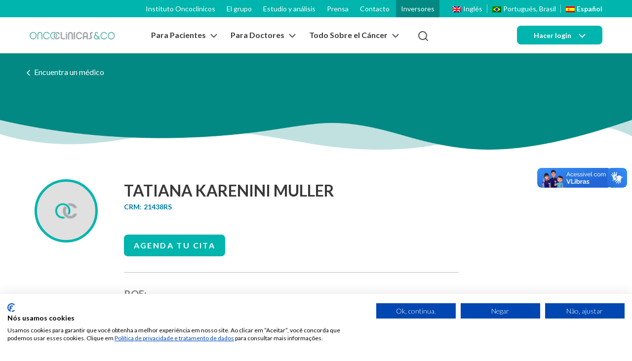

--- FILE ---
content_type: text/html; charset=UTF-8
request_url: https://wordpress-dev.grupooncoclinicas.com/es/medicos_oc/tatiana-karenini-muller
body_size: 61074
content:
<!DOCTYPE html>
<html lang="es-ES" id="html">

<head>
    <meta charset="utf-8">
    <meta http-equiv="X-UA-Compatible" content="IE=edge">
    <meta name="viewport" content="width=device-width, initial-scale=1.0">
    <meta name="theme-color" content="#002F6C" />
    <meta name="msapplication-navbutton-color" content="#002F6C">
    <meta name="apple-mobile-web-app-status-bar-style" content="#002F6C">
    <meta name="mobile-web-app-capable" content="yes">
    <meta name="apple-mobile-web-app-capable" content="yes">
    <meta name="author" content="base.digital">
    <title>
        TATIANA KARENINI MULLER | Oncoclínicas    </title>

    
    <link rel="preconnect" href="https://oncoclinicas-assets-wordpress-dev.s3.amazonaws.com"/>
    <link rel="preconnect" href="https://fonts.googleapis.com"/>
    <link rel="preconnect" href="https://fonts.gstatic.com" crossorigin/>

    <link rel="preload" href="https://fonts.googleapis.com/css2?family=Lato:wght@300;400;700;900&display=swap" as="style" />
    <link rel="stylesheet" href="https://fonts.googleapis.com/css2?family=Lato:wght@300;400;700;900&display=swap" media="print" onload="this.media='all'" />
    <noscript>
        <link rel="stylesheet" href="https://fonts.googleapis.com/css2?family=Lato:wght@300;400;700;900&display=swap" />
    </noscript>

    <meta name='robots' content='noindex, follow' />

	<!-- This site is optimized with the Yoast SEO plugin v26.8 - https://yoast.com/product/yoast-seo-wordpress/ -->
	<title>TATIANA KARENINI MULLER | Oncoclínicas</title>
	<meta property="og:locale" content="es_ES" />
	<meta property="og:type" content="article" />
	<meta property="og:title" content="TATIANA KARENINI MULLER | Oncoclínicas" />
	<meta property="og:url" content="https://wordpress-dev.grupooncoclinicas.com/es/medicos_oc/tatiana-karenini-muller/" />
	<meta property="og:site_name" content="Oncoclínicas" />
	<meta property="article:publisher" content="https://www.facebook.com/GrupoOncoclinicas" />
	<meta property="article:modified_time" content="2025-06-11T18:35:42+00:00" />
	<meta name="twitter:card" content="summary_large_image" />
	<script type="application/ld+json" class="yoast-schema-graph">{"@context":"https://schema.org","@graph":[{"@type":"WebPage","@id":"https://wordpress-dev.grupooncoclinicas.com/es/medicos_oc/tatiana-karenini-muller/","url":"https://wordpress-dev.grupooncoclinicas.com/es/medicos_oc/tatiana-karenini-muller/","name":"TATIANA KARENINI MULLER | Oncoclínicas","isPartOf":{"@id":"https://wordpress-dev.grupooncoclinicas.com/es/#website"},"datePublished":"2025-06-11T18:35:41+00:00","dateModified":"2025-06-11T18:35:42+00:00","inLanguage":"es-ES","potentialAction":[{"@type":"ReadAction","target":["https://wordpress-dev.grupooncoclinicas.com/es/medicos_oc/tatiana-karenini-muller/"]}]},{"@type":"WebSite","@id":"https://wordpress-dev.grupooncoclinicas.com/es/#website","url":"https://wordpress-dev.grupooncoclinicas.com/es/","name":"Oncoclínicas","description":"Referência em tratamento oncológico","publisher":{"@id":"https://wordpress-dev.grupooncoclinicas.com/es/#organization"},"potentialAction":[{"@type":"SearchAction","target":{"@type":"EntryPoint","urlTemplate":"https://wordpress-dev.grupooncoclinicas.com/es/?s={search_term_string}"},"query-input":{"@type":"PropertyValueSpecification","valueRequired":true,"valueName":"search_term_string"}}],"inLanguage":"es-ES"},{"@type":"Organization","@id":"https://wordpress-dev.grupooncoclinicas.com/es/#organization","name":"Grupo Oncoclínicas","url":"https://wordpress-dev.grupooncoclinicas.com/es/","logo":{"@type":"ImageObject","inLanguage":"es-ES","@id":"https://wordpress-dev.grupooncoclinicas.com/es/#/schema/logo/image/","url":"https://oncoclinicas-assets-wordpress-prd.s3.amazonaws.com/wp-content/uploads/2022/02/logo-oncoclinicas.png","contentUrl":"https://oncoclinicas-assets-wordpress-prd.s3.amazonaws.com/wp-content/uploads/2022/02/logo-oncoclinicas.png","width":400,"height":200,"caption":"Grupo Oncoclínicas"},"image":{"@id":"https://wordpress-dev.grupooncoclinicas.com/es/#/schema/logo/image/"},"sameAs":["https://www.facebook.com/GrupoOncoclinicas","https://www.instagram.com/grupooncoclinicas"]}]}</script>
	<!-- / Yoast SEO plugin. -->


<link rel='dns-prefetch' href='//use.fontawesome.com' />
<link rel='dns-prefetch' href='//oncoclinicas-assets-wordpress-dev.s3.us-east-1.amazonaws.com' />
<link rel="alternate" title="oEmbed (JSON)" type="application/json+oembed" href="https://wordpress-dev.grupooncoclinicas.com/es/wp-json/oembed/1.0/embed?url=https%3A%2F%2Fwordpress-dev.grupooncoclinicas.com%2Fes%2Fmedicos_oc%2Ftatiana-karenini-muller%2F" />
<link rel="alternate" title="oEmbed (XML)" type="text/xml+oembed" href="https://wordpress-dev.grupooncoclinicas.com/es/wp-json/oembed/1.0/embed?url=https%3A%2F%2Fwordpress-dev.grupooncoclinicas.com%2Fes%2Fmedicos_oc%2Ftatiana-karenini-muller%2F&#038;format=xml" />
<style id='wp-img-auto-sizes-contain-inline-css' type='text/css'>
img:is([sizes=auto i],[sizes^="auto," i]){contain-intrinsic-size:3000px 1500px}
/*# sourceURL=wp-img-auto-sizes-contain-inline-css */
</style>
<style id='classic-theme-styles-inline-css' type='text/css'>
/*! This file is auto-generated */
.wp-block-button__link{color:#fff;background-color:#32373c;border-radius:9999px;box-shadow:none;text-decoration:none;padding:calc(.667em + 2px) calc(1.333em + 2px);font-size:1.125em}.wp-block-file__button{background:#32373c;color:#fff;text-decoration:none}
/*# sourceURL=/wp-includes/css/classic-themes.min.css */
</style>
<link rel='stylesheet' id='main-css-css' href='https://wordpress-dev.grupooncoclinicas.com/wp-content/themes/grupo-oncoclinicas/style.css?v=5&#038;ver=1.0.5' type='text/css' media='all' />
<link rel='stylesheet' id='acffa_font-awesome-css' href='https://use.fontawesome.com/releases/v6.7.2/css/all.css?ver=6.7.2' type='text/css' media='all' />
<link rel='stylesheet' id='wp-pagenavi-css' href='https://wordpress-dev.grupooncoclinicas.com/wp-content/plugins/wp-pagenavi/pagenavi-css.css?ver=2.70' type='text/css' media='all' />
<script type="text/javascript" src="https://wordpress-dev.grupooncoclinicas.com/wp-includes/js/jquery/jquery.min.js?ver=3.7.1" id="jquery-core-js"></script>
<script type="text/javascript" src="https://wordpress-dev.grupooncoclinicas.com/wp-includes/js/jquery/jquery-migrate.min.js?ver=3.4.1" id="jquery-migrate-js"></script>
<script type="text/javascript" id="wpml-cookie-js-extra">
/* <![CDATA[ */
var wpml_cookies = {"wp-wpml_current_language":{"value":"es","expires":1,"path":"/"}};
var wpml_cookies = {"wp-wpml_current_language":{"value":"es","expires":1,"path":"/"}};
//# sourceURL=wpml-cookie-js-extra
/* ]]> */
</script>
<script type="text/javascript" src="https://wordpress-dev.grupooncoclinicas.com/wp-content/plugins/sitepress-multilingual-cms/res/js/cookies/language-cookie.js?ver=486900" id="wpml-cookie-js" defer="defer" data-wp-strategy="defer"></script>
<link rel="https://api.w.org/" href="https://wordpress-dev.grupooncoclinicas.com/es/wp-json/" /><link rel="alternate" title="JSON" type="application/json" href="https://wordpress-dev.grupooncoclinicas.com/es/wp-json/wp/v2/medicos_oc/374471" /><link rel='shortlink' href='https://wordpress-dev.grupooncoclinicas.com/es/?p=374471' />
<meta name="generator" content="WPML ver:4.8.6 stt:1,42,2;" />
<link rel="icon" href="https://oncoclinicas-assets-wordpress-dev.s3.us-east-1.amazonaws.com/uploads/2021/11/cropped-favicon-1-32x32.png" sizes="32x32" />
<link rel="icon" href="https://oncoclinicas-assets-wordpress-dev.s3.us-east-1.amazonaws.com/uploads/2021/11/cropped-favicon-1-192x192.png" sizes="192x192" />
<link rel="apple-touch-icon" href="https://oncoclinicas-assets-wordpress-dev.s3.us-east-1.amazonaws.com/uploads/2021/11/cropped-favicon-1-180x180.png" />
<meta name="msapplication-TileImage" content="https://oncoclinicas-assets-wordpress-dev.s3.us-east-1.amazonaws.com/uploads/2021/11/cropped-favicon-1-270x270.png" />

    <!-- Global site tag (gtag.js) - Google Analytics -->
    <script async type="text/javascript" src="https://www.googletagmanager.com/gtag/js?id=UA-106436966-17"></script>
    <script>
        window.dataLayer = window.dataLayer || [];

        function gtag() {
            dataLayer.push(arguments);
        }
        gtag('js', new Date());
        gtag('config', 'UA-106436966-17');
    </script>

    <!-- Google Tag Manager -->
    <script>
        (function(w, d, s, l, i) {
            w[l] = w[l] || [];
            w[l].push({
                'gtm.start': new Date().getTime(),
                event: 'gtm.js'
            });
            var f = d.getElementsByTagName(s)[0],
                j = d.createElement(s),
                dl = l != 'dataLayer' ? '&l=' + l : '';
            j.async = true;
            j.src =
                'https://www.googletagmanager.com/gtm.js?id=' + i + dl;
            f.parentNode.insertBefore(j, f);
        })(window, document, 'script', 'dataLayer', 'GTM-T6M36VR');
    </script>
</head>

<body class="wp-singular medicos_oc-template-default single single-medicos_oc postid-374471 wp-theme-grupo-oncoclinicas medicos_oc-tatiana-karenini-muller">

    <!-- Google Tag Manager (noscript) -->
    <noscript><iframe title="GTM" src="https://www.googletagmanager.com/ns.html?id=GTM-T6M36VR" height="0" width="0" style="display:none;visibility:hidden"></iframe></noscript>
    <!-- End Google Tag Manager (noscript) -->

    <header>
        <div class="barra">
            <div class="container">

                <nav class="main-menu">
                    <div class="menuBar"><ul id="menu-menu-barra-es" class="menu"><li id="menu-item-101451" class="menu-item menu-item-type-custom menu-item-object-custom menu-item-101451"><a target="_blank" href="https://www.instituto-oncoclinicas.org.br/">Instituto Oncoclinicos</a></li>
<li id="menu-item-101450" class="menu-item menu-item-type-post_type menu-item-object-page menu-item-101450"><a href="https://wordpress-dev.grupooncoclinicas.com/es/el-grupo/">El grupo</a></li>
<li id="menu-item-101452" class="menu-item menu-item-type-post_type menu-item-object-page menu-item-101452"><a href="https://wordpress-dev.grupooncoclinicas.com/es/estudio-y-analisis/">Estudio y análisis</a></li>
<li id="menu-item-101454" class="menu-item menu-item-type-post_type menu-item-object-page menu-item-101454"><a href="https://wordpress-dev.grupooncoclinicas.com/es/prensa/">Prensa</a></li>
<li id="menu-item-207549" class="menu-item menu-item-type-post_type menu-item-object-page menu-item-207549"><a href="https://wordpress-dev.grupooncoclinicas.com/es/contacto/">Contacto</a></li>
<li id="menu-item-101456" class="menu-item menu-item-type-post_type menu-item-object-page menu-item-101456"><a href="https://wordpress-dev.grupooncoclinicas.com/es/el-grupo/inversores/">Inversores</a></li>
</ul></div>                </nav>
                <nav class="idiomas">
                    
<div class="wpml-ls-statics-shortcode_actions wpml-ls wpml-ls-legacy-list-horizontal">
	<ul role="menu"><li class="wpml-ls-slot-shortcode_actions wpml-ls-item wpml-ls-item-en wpml-ls-first-item wpml-ls-item-legacy-list-horizontal" role="none">
				<a href="https://wordpress-dev.grupooncoclinicas.com/en/doctors_oc/tatiana-karenini-muller/" class="wpml-ls-link" role="menuitem"  aria-label="Switch to Inglés" title="Switch to Inglés" >
                                                        <img
            class="wpml-ls-flag"
            src="https://wordpress-dev.grupooncoclinicas.com/wp-content/plugins/sitepress-multilingual-cms/res/flags/en.png"
            alt=""
            width=18
            height=12
    /><span class="wpml-ls-display">Inglés</span></a>
			</li><li class="wpml-ls-slot-shortcode_actions wpml-ls-item wpml-ls-item-pt-br wpml-ls-item-legacy-list-horizontal" role="none">
				<a href="https://wordpress-dev.grupooncoclinicas.com/medicos_oc/tatiana-karenini-muller/" class="wpml-ls-link" role="menuitem"  aria-label="Switch to Portugués, Brasil" title="Switch to Portugués, Brasil" >
                                                        <img
            class="wpml-ls-flag"
            src="https://wordpress-dev.grupooncoclinicas.com/wp-content/plugins/sitepress-multilingual-cms/res/flags/pt-br.png"
            alt=""
            width=18
            height=12
    /><span class="wpml-ls-display">Portugués, Brasil</span></a>
			</li><li class="wpml-ls-slot-shortcode_actions wpml-ls-item wpml-ls-item-es wpml-ls-current-language wpml-ls-last-item wpml-ls-item-legacy-list-horizontal" role="none">
				<a href="https://wordpress-dev.grupooncoclinicas.com/es/medicos_oc/tatiana-karenini-muller/" class="wpml-ls-link" role="menuitem" >
                                                        <img
            class="wpml-ls-flag"
            src="https://wordpress-dev.grupooncoclinicas.com/wp-content/plugins/sitepress-multilingual-cms/res/flags/es.png"
            alt=""
            width=18
            height=12
    /><span class="wpml-ls-native" role="menuitem">Español</span></a>
			</li></ul>
</div>
                </nav>
            </div>
        </div>

        <div class="cabecalho">
            <div class="container">
                <div class="row align-items-center">
                    <div class="col-lg-2 col-sm-4 col-8">
                        <div class="logo">
                            <a href="https://wordpress-dev.grupooncoclinicas.com/es//" title="Logo Oncoclinicas" aria-label="Logo Oncoclinicas">
                                <img src="https://wordpress-dev.grupooncoclinicas.com/wp-content/themes/grupo-oncoclinicas/assets/imgs/header/oncoclinicas.svg" alt="https://wordpress-dev.grupooncoclinicas.com/es/" class="img-fluid" width="300" height="27">
                            </a>
                        </div>
                    </div>
                    <div class="col-lg-8 col-sm-8 col-4 position-relative">
                        <div class="menu menuHeader">
                            <div class="botaoResponsivo" id="menuMobile">
                                <div class="linhasmr">
                                    <span class="b1"></span>
                                    <span class="b2"></span>
                                    <span class="b3"></span>
                                </div>
                            </div>
                            <nav id="menu">
                                <div class="idioma">
                                    
<div class="wpml-ls-statics-shortcode_actions wpml-ls wpml-ls-legacy-list-horizontal">
	<ul role="menu"><li class="wpml-ls-slot-shortcode_actions wpml-ls-item wpml-ls-item-en wpml-ls-first-item wpml-ls-item-legacy-list-horizontal" role="none">
				<a href="https://wordpress-dev.grupooncoclinicas.com/en/doctors_oc/tatiana-karenini-muller/" class="wpml-ls-link" role="menuitem"  aria-label="Switch to Inglés" title="Switch to Inglés" >
                                                        <img
            class="wpml-ls-flag"
            src="https://wordpress-dev.grupooncoclinicas.com/wp-content/plugins/sitepress-multilingual-cms/res/flags/en.png"
            alt=""
            width=18
            height=12
    /><span class="wpml-ls-display">Inglés</span></a>
			</li><li class="wpml-ls-slot-shortcode_actions wpml-ls-item wpml-ls-item-pt-br wpml-ls-item-legacy-list-horizontal" role="none">
				<a href="https://wordpress-dev.grupooncoclinicas.com/medicos_oc/tatiana-karenini-muller/" class="wpml-ls-link" role="menuitem"  aria-label="Switch to Portugués, Brasil" title="Switch to Portugués, Brasil" >
                                                        <img
            class="wpml-ls-flag"
            src="https://wordpress-dev.grupooncoclinicas.com/wp-content/plugins/sitepress-multilingual-cms/res/flags/pt-br.png"
            alt=""
            width=18
            height=12
    /><span class="wpml-ls-display">Portugués, Brasil</span></a>
			</li><li class="wpml-ls-slot-shortcode_actions wpml-ls-item wpml-ls-item-es wpml-ls-current-language wpml-ls-last-item wpml-ls-item-legacy-list-horizontal" role="none">
				<a href="https://wordpress-dev.grupooncoclinicas.com/es/medicos_oc/tatiana-karenini-muller/" class="wpml-ls-link" role="menuitem" >
                                                        <img
            class="wpml-ls-flag"
            src="https://wordpress-dev.grupooncoclinicas.com/wp-content/plugins/sitepress-multilingual-cms/res/flags/es.png"
            alt=""
            width=18
            height=12
    /><span class="wpml-ls-native" role="menuitem">Español</span></a>
			</li></ul>
</div>
                                </div>
                                <div class="buscaMobile">
                                    <form action="https://wordpress-dev.grupooncoclinicas.com/es/" method="get">
                                        <div class="form-group">
                                            <input type="text" name="s" id="sMobile" class="form-control" placeholder="¿Qué buscas?">
                                        </div>
                                    </form>
                                </div>
                                <div class="menuMobileOcpm">
                                    <div class="logoMobileOcpm">
                                        <img loading="lazy" src="https://wordpress-dev.grupooncoclinicas.com/wp-content/themes/grupo-oncoclinicas/assets/imgs/header/medicina-de-precisao.svg" alt="Oncoclínicas" class="img-fluid" width="195" height="24">
                                    </div>
                                    <div class="sectionMenuMobile">
                                        <div class="menu-ocpm-mobile"><ul id="menu-ocpm" class="menuocpmmobile"><li id="menu-item-206116" class="menu-item menu-item-type-custom menu-item-object-custom menu-item-has-children menu-item-206116"><a href="#">Sobre</a>
<ul class="sub-menu">
	<li id="menu-item-206119" class="menu-item menu-item-type-post_type menu-item-object-page menu-item-206119"><a href="https://wordpress-dev.grupooncoclinicas.com/es/acerca-de-nosotros/">Acerca de nosotros</a></li>
</ul>
</li>
<li id="menu-item-206127" class="menu-item menu-item-type-custom menu-item-object-custom menu-item-has-children menu-item-206127"><a href="#">Conteúdos Educativos</a>
<ul class="sub-menu">
	<li id="menu-item-369779" class="menu-item menu-item-type-taxonomy menu-item-object-categoria-educacao-medica menu-item-369779"><a href="https://wordpress-dev.grupooncoclinicas.com/es/categoria-educacao-medica/videos/">Quintas moleculares</a></li>
	<li id="menu-item-206130" class="menu-item menu-item-type-taxonomy menu-item-object-categoria-educacao-medica menu-item-206130"><a href="https://wordpress-dev.grupooncoclinicas.com/es/categoria-educacao-medica/artigos-e-publicacoes/">Artigos e publicações</a></li>
</ul>
</li>
<li id="menu-item-369666" class="menu-item menu-item-type-custom menu-item-object-custom menu-item-369666"><a href="#">Exames</a></li>
<li id="menu-item-206139" class="menu-item menu-item-type-custom menu-item-object-custom menu-item-206139"><a href="#">Programas de Acesso</a></li>
</ul></div>                                    </div>
                                </div>
                                <ul>
                                    <li>
                                        <div class="menuPar" data-submenu="subMenuPaciente">
                                            <span>Para Pacientes</span>
                                            <svg width="14" height="9" fill="none" xmlns="http://www.w3.org/2000/svg">
                                                <path d="M1.5 1.75 7 7.25l5.5-5.5" stroke="#4D4D4D" stroke-width="2" stroke-linecap="round" stroke-linejoin="round" />
                                            </svg>
                                        </div>

                                        <div class="submenu submenu-pacientes" id="subMenuPaciente">
                                            <div class="container menu-content">
                                                <nav class="subnav subnav-pacientes">
                                                    <div class="menu-pacientes"><ul id="menu-menu-para-pacientes-es" class="menu"><li id="menu-item-101475" class="menu-item menu-item-type-post_type menu-item-object-page menu-item-has-children menu-item-101475"><a href="https://wordpress-dev.grupooncoclinicas.com/es/nuestros-servicios/">Servicios</a>
<ul class="sub-menu">
	<li id="menu-item-208461" class="menu-item menu-item-type-post_type menu-item-object-page menu-item-208461"><a href="https://wordpress-dev.grupooncoclinicas.com/es/agende-su-consulta/">Agende su consulta</a></li>
	<li id="menu-item-101477" class="menu-item menu-item-type-post_type menu-item-object-page menu-item-101477"><a href="https://wordpress-dev.grupooncoclinicas.com/es/encuentre-una-unidad/">Encuentra una instalación</a></li>
	<li id="menu-item-101478" class="menu-item menu-item-type-post_type menu-item-object-page menu-item-101478"><a href="https://wordpress-dev.grupooncoclinicas.com/es/medicos/encuentre-a-su-medico/">Encuentre a su médico</a></li>
	<li id="menu-item-101486" class="menu-item menu-item-type-post_type menu-item-object-page menu-item-101486"><a href="https://wordpress-dev.grupooncoclinicas.com/es/planes-de-salud/">Planes de Salud</a></li>
	<li id="menu-item-101487" class="menu-item menu-item-type-custom menu-item-object-custom menu-item-101487"><a href="https://grupooncoclinicas.com/es/nuestros-servicios/telemedicina">Telemedicina</a></li>
	<li id="menu-item-101488" class="menu-item menu-item-type-post_type menu-item-object-page menu-item-101488"><a href="https://wordpress-dev.grupooncoclinicas.com/es/derechos-y-deberes-del-paciente/">Derechos y Deberes del Paciente</a></li>
</ul>
</li>
<li id="menu-item-101490" class="menu-item menu-item-type-post_type menu-item-object-page menu-item-has-children menu-item-101490"><a href="https://wordpress-dev.grupooncoclinicas.com/es/nuestros-servicios/tratamientos/">Tratamientos</a>
<ul class="sub-menu">
	<li id="menu-item-101491" class="menu-item menu-item-type-post_type menu-item-object-tratamentos menu-item-101491"><a href="https://wordpress-dev.grupooncoclinicas.com/es/tudo-sobre-o-cancer/tratamentos-para-o-cancer/cirurgia-oncologica/">Cirugía oncológica</a></li>
	<li id="menu-item-101492" class="menu-item menu-item-type-post_type menu-item-object-tratamentos menu-item-101492"><a href="https://wordpress-dev.grupooncoclinicas.com/es/todo-sobre-el-cancer/tratamientos-para-el-cancer/terapia-hormonal/">Terapia hormonal</a></li>
	<li id="menu-item-101511" class="menu-item menu-item-type-post_type menu-item-object-tratamentos menu-item-101511"><a href="https://wordpress-dev.grupooncoclinicas.com/es/todo-sobre-el-cancer/tratamientos-para-el-cancer/inmunoterapia/">Inmunoterapia</a></li>
	<li id="menu-item-101512" class="menu-item menu-item-type-post_type menu-item-object-tratamentos menu-item-101512"><a href="https://wordpress-dev.grupooncoclinicas.com/es/todo-sobre-el-cancer/tratamientos-para-el-cancer/quimioterapia/">Quimioterapia</a></li>
	<li id="menu-item-101513" class="menu-item menu-item-type-post_type menu-item-object-tratamentos menu-item-101513"><a href="https://wordpress-dev.grupooncoclinicas.com/es/tudo-sobre-o-cancer/tratamentos-para-o-cancer/radioterapia/">Radioterapia</a></li>
	<li id="menu-item-101514" class="menu-item menu-item-type-post_type menu-item-object-tratamentos menu-item-101514"><a href="https://wordpress-dev.grupooncoclinicas.com/es/tudo-sobre-o-cancer/tratamentos-para-o-cancer/terapia-foco/">Terapia-dirigida</a></li>
	<li id="menu-item-101515" class="menu-item menu-item-type-post_type menu-item-object-tratamentos menu-item-101515"><a href="https://wordpress-dev.grupooncoclinicas.com/es/todo-sobre-el-cancer/tratamientos-para-el-cancer/transplante-de-medula-osea/">Transplante de médula ósea</a></li>
</ul>
</li>
<li id="menu-item-101516" class="menu-item menu-item-type-post_type menu-item-object-page menu-item-has-children menu-item-101516"><a href="https://wordpress-dev.grupooncoclinicas.com/es/nuestros-servicios/diagnostico/">Diagnóstico</a>
<ul class="sub-menu">
	<li id="menu-item-101518" class="menu-item menu-item-type-custom menu-item-object-custom menu-item-101518"><a href="https://www.grupooncoclinicas.com/ocpm/patologia/anatomia-patologica/">Análisis Patológico</a></li>
	<li id="menu-item-101519" class="menu-item menu-item-type-custom menu-item-object-custom menu-item-101519"><a href="https://grupooncoclinicas.com/es/nuestros-servicios/pruebas-geneticas">Prueba genética</a></li>
	<li id="menu-item-101520" class="menu-item menu-item-type-custom menu-item-object-custom menu-item-101520"><a href="https://www.grupooncoclinicas.com/ocpm/jornada-molecular">Viaje Molecular</a></li>
	<li id="menu-item-101521" class="menu-item menu-item-type-custom menu-item-object-custom menu-item-101521"><a href="https://grupooncoclinicas.com/es/servicos/medicina-personalizada-y-tratamiento-individualizado">Medicina Personalizada y Tratamiento Individualizado</a></li>
	<li id="menu-item-101522" class="menu-item menu-item-type-post_type menu-item-object-servicos menu-item-101522"><a href="https://wordpress-dev.grupooncoclinicas.com/es/servicos/mielograma-biopsia-de-medula-osea/">Mielograma – Biopsia de Médula Ósea</a></li>
	<li id="menu-item-208458" class="menu-item menu-item-type-post_type menu-item-object-page menu-item-208458"><a href="https://wordpress-dev.grupooncoclinicas.com/es/nuestros-servicios/pruebas-geneticas/">Pruebas genéticas</a></li>
	<li id="menu-item-208456" class="menu-item menu-item-type-post_type menu-item-object-page menu-item-208456"><a href="https://wordpress-dev.grupooncoclinicas.com/es/test-onco-pdo/">Test ONCO-PDO</a></li>
</ul>
</li>
<li id="menu-item-101523" class="menu-item menu-item-type-custom menu-item-object-custom menu-item-has-children menu-item-101523"><a>Apoyo al tratamiento</a>
<ul class="sub-menu">
	<li id="menu-item-101524" class="menu-item menu-item-type-post_type menu-item-object-page menu-item-101524"><a href="https://wordpress-dev.grupooncoclinicas.com/es/nuestros-servicios/veinviewer/">Veinviewer</a></li>
	<li id="menu-item-101525" class="menu-item menu-item-type-post_type menu-item-object-page menu-item-101525"><a href="https://wordpress-dev.grupooncoclinicas.com/es/nuestros-servicios/crioterapia/">Crioterapia</a></li>
	<li id="menu-item-101526" class="menu-item menu-item-type-post_type menu-item-object-page menu-item-101526"><a href="https://wordpress-dev.grupooncoclinicas.com/es/nuestros-servicios/medicina-integrativa/">Medicina Integrativa</a></li>
	<li id="menu-item-101527" class="menu-item menu-item-type-post_type menu-item-object-page menu-item-101527"><a href="https://wordpress-dev.grupooncoclinicas.com/es/nuestros-servicios/delife/">DeLife</a></li>
</ul>
</li>
<li id="menu-item-101484" class="menu-item menu-item-type-custom menu-item-object-custom menu-item-101484"><a href="https://grupooncoclinicas.com/es/especialidades/oncologia-pediatrica">Oncopediatría Pediátrica</a></li>
<li id="menu-item-101483" class="menu-item menu-item-type-post_type menu-item-object-servicos menu-item-101483"><a href="https://wordpress-dev.grupooncoclinicas.com/es/servicos/supervivencia/">Supervivencia</a></li>
</ul></div>                                                </nav>

                                                <button type="button" class="closeMenu">CERRAR MENÚ</button>
                                            </div>
                                        </div>
                                        
                                    </li>
                                    <li>
                                        <div class="menuPar" data-submenu="subMenuMedicos">
                                            <span>Para Doctores</span>
                                            <svg width="14" height="9" fill="none" xmlns="http://www.w3.org/2000/svg">
                                                <path d="M1.5 1.75 7 7.25l5.5-5.5" stroke="#4D4D4D" stroke-width="2" stroke-linecap="round" stroke-linejoin="round" />
                                            </svg>
                                        </div>
                                        <div class="submenu" id="subMenuMedicos">
                                            <div class="container menu-content">
                                                <div>
                                                    <div class="principal azul">
                                                                                                                <a href="https://wordpress-dev.grupooncoclinicas.com/es/medicos" title="Para Doctores">Para Doctores</a>
                                                    </div>
                                                    <nav class="subnav">
                                                        <div class="menuSub"><ul id="menu-menu-para-medicos-es" class="menu"><li id="menu-item-101534" class="menu-item menu-item-type-custom menu-item-object-custom menu-item-101534"><a target="_blank" href="https://ocacademia.com/">OC Academia</a></li>
<li id="menu-item-101533" class="menu-item menu-item-type-post_type menu-item-object-page menu-item-101533"><a href="https://wordpress-dev.grupooncoclinicas.com/es/estudio-y-analisis/">Estudio y análisis</a></li>
<li id="menu-item-101535" class="menu-item menu-item-type-post_type menu-item-object-page menu-item-101535"><a href="https://wordpress-dev.grupooncoclinicas.com/es/encuentre-una-unidad/">Encuentra una instalación</a></li>
<li id="menu-item-101536" class="menu-item menu-item-type-custom menu-item-object-custom menu-item-101536"><a target="_blank" href="https://medico.grupooncoclinicas.com/login">Acceso del medico</a></li>
</ul></div>                                                    </nav>
                                                </div>

                                                <button type="button" class="closeMenu">CERRAR MENÚ</button>
                                            </div>
                                        </div>
                                    </li>
                                    <li>
                                        <div class="menuPar" data-submenu="subMenuCancer">
                                            <span>Todo Sobre el Cáncer</span>
                                            <svg width="14" height="9" fill="none" xmlns="http://www.w3.org/2000/svg">
                                                <path d="M1.5 1.75 7 7.25l5.5-5.5" stroke="#4D4D4D" stroke-width="2" stroke-linecap="round" stroke-linejoin="round" />
                                            </svg>
                                        </div>
                                        <div class="submenu" id="subMenuCancer">
                                            <div class="container menu-content">
                                                <div>
                                                    <div class="principal">
                                                                                                                <a href="https://wordpress-dev.grupooncoclinicas.com/es/todo-sobre-el-cancer" title="Todo Sobre el Cáncer">Todo Sobre el Cáncer</a>
                                                    </div>
                                                    <nav class="subnav">
                                                        <div class="menuSub"><ul id="menu-menu-tudo-sobre-o-cancer-es" class="menu"><li id="menu-item-101566" class="menu-item menu-item-type-post_type menu-item-object-page menu-item-101566"><a href="https://wordpress-dev.grupooncoclinicas.com/es/campanas/">Campañas</a></li>
<li id="menu-item-101567" class="menu-item menu-item-type-post_type menu-item-object-page menu-item-101567"><a href="https://wordpress-dev.grupooncoclinicas.com/es/todo-sobre-el-cancer/conviviendo-con-el-cancer/">Conviviendo con el cáncer</a></li>
<li id="menu-item-101568" class="menu-item menu-item-type-post_type menu-item-object-page menu-item-101568"><a href="https://wordpress-dev.grupooncoclinicas.com/es/glosario/">Glosario</a></li>
<li id="menu-item-101569" class="menu-item menu-item-type-post_type menu-item-object-page menu-item-101569"><a href="https://wordpress-dev.grupooncoclinicas.com/es/todo-sobre-el-cancer/tipos-de-cancer/">Tipos de cáncer</a></li>
<li id="menu-item-101570" class="menu-item menu-item-type-post_type menu-item-object-page menu-item-101570"><a href="https://wordpress-dev.grupooncoclinicas.com/es/nuestros-servicios/tratamientos/">Tratamientos</a></li>
</ul></div>                                                    </nav>
                                                </div>
                                                <button type="button" class="closeMenu">CERRAR MENÚ</button>
                                            </div>
                                        </div>
                                    </li>
                                </ul>
                                <div class="loginMobile">
                                    <button class="btn btn-verde btn-block" id="btnOpenLoginMobile">
                                        <span>Hacer login</span>
                                        <svg width="14" height="9" fill="none" xmlns="http://www.w3.org/2000/svg">
                                            <path d="M1.5 1.75 7 7.25l5.5-5.5" stroke="#fff" stroke-width="2" stroke-linecap="round" stroke-linejoin="round" />
                                        </svg>
                                    </button>
                                    <div class="menuLogin" id="menuLoginMobile">
                                        <ul>
                                            <li><a title="Paciente" href="https://paciente.grupooncoclinicas.com/" target="_blank" rel="noopener">Paciente</a></li>
                                            <li><a title="Oncoclínicas Médicas" href="https://medico.grupooncoclinicas.com/" target="_blank" rel="noopener">Oncoclínicas Médicas</a></li>
                                            <li><a title="Médico Externo" href="https://meupaciente.grupooncoclinicas.com/login" target="_blank" rel="noopener">Médico Externo</a></li>
                                        </ul>
                                    </div>
                                </div>
                                <ul class="mobile">
                                    <li><a title="El grupo" href="https://wordpress-dev.grupooncoclinicas.com/es//o-grupo">El grupo</a></li>
                                    <li><a title="Instituto Oncoclínicas" href="https://www.instituto-oncoclinicas.org.br/" target="_blank" rel="noopener">Instituto Oncoclínicas</a></li>
                                    <li><a title="Investigación clínica" href="https://wordpress-dev.grupooncoclinicas.com/es//pesquisa-clinica">Investigación clínica</a></li>
                                    <li><a title="inversores" href="https://ri.grupooncoclinicas.com/" target="_blank" rel="noopener">inversores</a></li>
                                    <li><a title="Presionar" href="https://wordpress-dev.grupooncoclinicas.com/es//imprensa">Presionar</a></li>
                                    <li><a title="Contacto" href="https://wordpress-dev.grupooncoclinicas.com/es//contato">Contacto</a></li>
                                </ul>
                            </nav>
                        </div>
                        <div class="menuBusca">
                            <button title="Buscar en el sitio" aria-label="Buscar en el sitio"><img src="https://wordpress-dev.grupooncoclinicas.com/wp-content/themes/grupo-oncoclinicas/assets/imgs/header/lupa.svg" alt="Buscar" class="img-fluid" height="24" width="24" loading="lazy"></button>
                        </div>
                        <div class="modalBusca">
                            <form action="https://wordpress-dev.grupooncoclinicas.com/es/" method="get">
                                <div class="row">
                                    <div class="form-group col-lg-9 col-md-7">
                                        <input type="text" name="s" id="sModal" class="form-control" placeholder="¿Qué buscas?">
                                    </div>
                                    <div class="form-group col-lg-3 col-md-5">
                                        <button title="Búsqueda" type="submit" class="btn btn-verde">Búsqueda</button>
                                    </div>
                                </div>
                            </form>
                            <div class="closeForm">
                                <svg width="24" height="24" fill="none" xmlns="http://www.w3.org/2000/svg">
                                    <path d="M18 6 6 18M6 6l12 12" stroke="#000" stroke-linecap="round" stroke-linejoin="round" />
                                </svg>
                            </div>
                        </div>
                    </div>
                    <div class="col-lg-2 col-6 position-relative">
                        <button class="btn btn-verde btnOpenLogin" id="btnOpenLoginDesktop"><span>Hacer login</span> <svg width="14" height="9" fill="none" xmlns="http://www.w3.org/2000/svg">
                                <path d="M1.5 1.75 7 7.25l5.5-5.5" stroke="#fff" stroke-width="2" stroke-linecap="round" stroke-linejoin="round" />
                            </svg></button>
                        <div class="menuLogin menuLoginDesktop">
                            <ul>
                                <li><a title="Paciente" href="https://paciente.grupooncoclinicas.com/" target="_blank" rel="noopener">Paciente</a></li>
                                <li><a title="Oncoclínicas Médicas" href="https://medico.grupooncoclinicas.com/" target="_blank" rel="noopener">Oncoclínicas Médicas</a></li>
                                <li><a title="Médico Externo" href="https://meupaciente.grupooncoclinicas.com/login" target="_blank" rel="noopener">Médico Externo</a></li>
                            </ul>
                        </div>
                    </div>
                </div>
            </div>
        </div>

        <div class="cabecalhoOcpm">
            <div class="container">
                <div class="row align-items-center">
                    <div class="col-lg-2 col-sm-4 col-8">
                        <div class="logo">
                            <a href="https://wordpress-dev.grupooncoclinicas.com/es//medicina-de-precisao">
                                <img loading="lazy" src="https://wordpress-dev.grupooncoclinicas.com/wp-content/themes/grupo-oncoclinicas/assets/imgs/header/medicina-de-precisao.svg" alt="Oncoclínicas" class="img-fluid" width="195" height="24">
                            </a>
                        </div>
                    </div>
                    <div class="col-lg-10 col-sm-10 col-4 position-relative">
                        <div class="menu-ocpm"><ul id="menu-ocpm-1" class="menu"><li class="menu-item menu-item-type-custom menu-item-object-custom menu-item-has-children menu-item-206116"><a href="#">Sobre</a>
<ul class="sub-menu">
	<li class="menu-item menu-item-type-post_type menu-item-object-page menu-item-206119"><a href="https://wordpress-dev.grupooncoclinicas.com/es/acerca-de-nosotros/">Acerca de nosotros</a></li>
</ul>
</li>
<li class="menu-item menu-item-type-custom menu-item-object-custom menu-item-has-children menu-item-206127"><a href="#">Conteúdos Educativos</a>
<ul class="sub-menu">
	<li class="menu-item menu-item-type-taxonomy menu-item-object-categoria-educacao-medica menu-item-369779"><a href="https://wordpress-dev.grupooncoclinicas.com/es/categoria-educacao-medica/videos/">Quintas moleculares</a></li>
	<li class="menu-item menu-item-type-taxonomy menu-item-object-categoria-educacao-medica menu-item-206130"><a href="https://wordpress-dev.grupooncoclinicas.com/es/categoria-educacao-medica/artigos-e-publicacoes/">Artigos e publicações</a></li>
</ul>
</li>
<li class="menu-item menu-item-type-custom menu-item-object-custom menu-item-369666"><a href="#">Exames</a></li>
<li class="menu-item menu-item-type-custom menu-item-object-custom menu-item-206139"><a href="#">Programas de Acesso</a></li>
</ul></div>                    </div>
                </div>
            </div>
        </div>

    </header>
    <div class="blkSite"></div>        
    
    <section class="modulo-hero-page min-header bg-verde">
        <div class="container">
            <div class="breadcumb">
                <ul>
                    <li>
                        <span>
                            <svg width="16" height="17" fill="none" xmlns="http://www.w3.org/2000/svg">
                                <path d="m10 13.5-5-5 5-5" stroke="#fff" stroke-width="1.5" stroke-linecap="round" stroke-linejoin="round" />
                            </svg>
                        </span>
                        <a title="Encuentra un médico" href="https://wordpress-dev.grupooncoclinicas.com/es/medicos/encuentre-a-su-medico">Encuentra un médico</a>
                    </li>
                </ul>
            </div>
        </div>
    </section>

    <section class="single-medico">
        <div class="container">
            <div class="row">
                <div class="col-lg-2 col-4">
                    <div class="foto">
                                                <div class="image">
                            <img loading="lazy" src="https://wordpress-dev.grupooncoclinicas.com/wp-content/themes/grupo-oncoclinicas/assets/imgs/medicos/avatar.png" alt="TATIANA KARENINI MULLER" onerror="this.onerror=null; this.src='/wp-content/themes/grupo-oncoclinicas/assets/imgs/medicos/avatar.png';">
                        </div>
                    </div>
                </div>

                <div class="col-lg-7 col-8">
                    <div class="dados">
                        <h6>TATIANA KARENINI MULLER</h6>

                        
                        <div class="crm">
                            <span>CRM: </span>

                                                            <ul>
                                                                            <li>21438RS</li>
                                                                    </ul>
                                                    </div>

                        <div class="cidade"></div>

                                                                                                        <a title="Agenda tu cita"
                                            href="https://wordpress-dev.grupooncoclinicas.com/es/agende-su-consulta" class="btn btn-verde">
                                            Agenda tu cita                                        </a>
                                            </div>
                </div>
            </div>

            <div class="row">
                <div class="offset-lg-2 col-lg-7 col-12">
                                    </div>
            </div>

            <div class="row">
                <div class="col-lg-7 col-12 offset-lg-2">
                                            <div class="especialidades">

                            <h5 class="miniTitulo">RQE:</h5>
                            <ul>
                                                                                                            <li>12862 - REUMATOLOGIA</li>
                                                                                                </ul>
                        </div>
                    
                                            <div class="locais">
                            <h5 class="miniTitulo">Ubicación del servicio:</h5>

                            <ul>
                                                                    <li>
                                        <a title="OC ONCOCLÍNICAS MOINHOS DE VENTO" href="https://wordpress-dev.grupooncoclinicas.com/es/unidades/oc-oncoclinicas-moinhos-de-vento/">
                                            OC ONCOCLÍNICAS MOINHOS DE VENTO                                        </a>
                                    </li>
                                                            </ul>
                        </div>
                    
                    
                    
                                    </div>
            </div>

                        
        </div>
        
        <script>
            let infoDoctor = {
                estado: 'RS',
                cidade: ["Porto Alegre"],
                unidade: [13477],
                medico: 374471            };

            let objDoctor = JSON.stringify(infoDoctor);

            localStorage.setItem("last_doctor", objDoctor);
        </script>
    </section>


<div class="acessoFooter">
    <div class="container">
        <div class="row g-0">
            <div class="col-lg col-12">
                                <a href="https://wordpress-dev.grupooncoclinicas.com/es/agende-su-consulta" title="Agenda tu cita" aria-label="Agenda tu cita">
                    <div class="topico">
                        <picture class="icone">
                            <img loading="lazy" src="https://wordpress-dev.grupooncoclinicas.com/wp-content/themes/grupo-oncoclinicas/assets/imgs/acessorapido/agende.svg" alt="Programe su icono de cita" height="26" width="26">
                        </picture>
                        <div class="nome">Agenda tu cita</div>
                    </div>
                </a>
            </div>
            <div class="col-lg col-12">
                                <a href="https://wordpress-dev.grupooncoclinicas.com/es/medicos/encuentre-a-su-medico" title="Encuentra un médico" aria-label="Encuentra un médico">
                    <div class="topico">
                        <picture class="icone">
                            <img loading="lazy" src="https://wordpress-dev.grupooncoclinicas.com/wp-content/themes/grupo-oncoclinicas/assets/imgs/acessorapido/encontre.svg" alt="Encuentra el icono de tu médico" height="26" width="26">
                        </picture>
                        <div class="nome">Encuentra un médico</div>
                    </div>
                </a>
            </div>
            <div class="col-lg col-12">
                                <a href="https://wordpress-dev.grupooncoclinicas.com/es/encuentre-una-unidad" title="Encuentra una unidad" aria-label="Encuentra una unidad">
                    <div class="topico">
                        <picture class="icone">
                            <img loading="lazy" src="https://wordpress-dev.grupooncoclinicas.com/wp-content/themes/grupo-oncoclinicas/assets/imgs/acessorapido/unidade.svg" alt="Buscar un icono de unidad" height="26" width="26">
                        </picture>
                        <div class="nome">Encuentra una unidad</div>
                    </div>
                </a>
            </div>
            <div class="col-lg col-12">
                <a href="https://ocpm-laudos.com/" target="_blank" rel="noopener" title="Resultados de examen" aria-label="Resultados de examen">
                    <div class="topico">
                        <picture class="icone">
                            <img loading="lazy" src="https://wordpress-dev.grupooncoclinicas.com/wp-content/themes/grupo-oncoclinicas/assets/imgs/acessorapido/resultados.svg" alt="Icono de resultado del examen" height="26" width="26">
                        </picture>
                        <div class="nome">Resultados de examen</div>
                    </div>
                </a>
            </div>
            <div class="col-lg col-12 hiddenDesktop">
                <a href="https://bit.ly/47BhppB" target="_blank" rel="noopener" title="Autoservicio" aria-label="Autoservicio">
                    <div class="topico">
                        <div class="nome">Autoservicio</div>
                    </div>
                </a>
            </div>
        </div>
    </div>
</div>

<footer>
    <div class="top">
        <div class="container">
            <div class="row">
                <div class="col-lg-6 col-12">
                    <div class="logo">
                        <img loading="lazy" src="https://wordpress-dev.grupooncoclinicas.com/wp-content/themes/grupo-oncoclinicas/assets/imgs/footer/oncoclinicas.svg" alt="Oncoclínicas" width="312" height="38">
                    </div>

                                            <div class="disclaimer">
                            
                            
                                                    </div>
                                    </div>
                <div class="col-lg-6 col-12">
                    <div class="block-social">
                        <ul class="redes">
                            <li><a title="Facebook" aria-label="Facebook" href="https://www.facebook.com/GrupoOncoclinicas?fref=ts" target="_blank" rel="noopener"><img loading="lazy" src="https://wordpress-dev.grupooncoclinicas.com/wp-content/themes/grupo-oncoclinicas/assets/imgs/footer/facebook.svg" alt="Facebook" height="32" width="32"></a></li>
                            <li><a title="Instagram" aria-label="Instagram" href="https://www.instagram.com/grupooncoclinicas/" target="_blank" rel="noopener"><img loading="lazy" src="https://wordpress-dev.grupooncoclinicas.com/wp-content/themes/grupo-oncoclinicas/assets/imgs/footer/instagram.svg" alt="Instagram" height="32" width="32"></a></li>
                            <li><a title="Tiktok" aria-label="Tiktok" href="https://www.tiktok.com/@oncoclinicas" target="_blank" rel="noopener"><img loading="lazy" src="https://wordpress-dev.grupooncoclinicas.com/wp-content/themes/grupo-oncoclinicas/assets/imgs/footer/tiktok.svg" alt="Tiktok" height="32" width="32"></a></li>
                            <li><a title="Youtube" aria-label="Youtube" href="https://www.youtube.com/channel/UCTLjB1xqQs88RiW1JsQHDpQ" target="_blank" rel="noopener"><img loading="lazy" src="https://wordpress-dev.grupooncoclinicas.com/wp-content/themes/grupo-oncoclinicas/assets/imgs/footer/youtube.svg" alt="Youtube" height="32" width="32"></a></li>
                            <li><a title="Linkedin" aria-label="Linkedin" href="https://www.linkedin.com/company/rede-oncocl%C3%ADnicas-do-brasil?trk=cws-btn-overview-0-0" target="_blank" rel="noopener"><img loading="lazy" src="https://wordpress-dev.grupooncoclinicas.com/wp-content/themes/grupo-oncoclinicas/assets/imgs/footer/linkedin.svg" alt="Linkedin" height="32" width="32"></a></li>
                            <li><a title="Spotify" aria-label="Spotify" href="https://open.spotify.com/show/6B4KzW4ENKt3jWDMf0wOIC?si=6eeb4ac8f7634429" target="_blank" rel="noopener"><img loading="lazy" src="https://wordpress-dev.grupooncoclinicas.com/wp-content/themes/grupo-oncoclinicas/assets/imgs/footer/spotify.svg" alt="Spotify" height="32" width="32"></a></li>
                        </ul>
                    </div>

                                    </div>
            </div>
        </div>
    </div>
    </div>
    <div class="container">
        <div class="row">
            <div class="grid-menus col-lg-8 col-12">
                <div class="row">
                    <div class="col-lg-3 col-12">
                        <div class="menuFooter"><ul id="menu-menu-rodape-4-es" class="menu"><li id="menu-item-101603" class="menu-item menu-item-type-post_type menu-item-object-page menu-item-has-children menu-item-101603"><a href="https://wordpress-dev.grupooncoclinicas.com/es/el-grupo/">El grupo</a>
<ul class="sub-menu">
	<li id="menu-item-101604" class="menu-item menu-item-type-custom menu-item-object-custom menu-item-101604"><a target="_blank" href="https://www.instituto-oncoclinicas.org.br/">Instituto Oncoclínicas</a></li>
	<li id="menu-item-101605" class="menu-item menu-item-type-post_type menu-item-object-page menu-item-101605"><a href="https://wordpress-dev.grupooncoclinicas.com/es/el-grupo/inversores/">Inversores</a></li>
	<li id="menu-item-101606" class="menu-item menu-item-type-post_type menu-item-object-page menu-item-101606"><a href="https://wordpress-dev.grupooncoclinicas.com/es/prensa/">Prensa</a></li>
</ul>
</li>
</ul></div>                    </div>
                    <div class="col-lg-3 col-12">
                        <div class="menuFooter"><ul id="menu-menu-rodape-2-es" class="menu"><li id="menu-item-101585" class="menu-item menu-item-type-post_type menu-item-object-page menu-item-has-children menu-item-101585"><a href="https://wordpress-dev.grupooncoclinicas.com/es/pacientes-y-familiares/">Pacientes y familiares</a>
<ul class="sub-menu">
	<li id="menu-item-101586" class="menu-item menu-item-type-post_type menu-item-object-page menu-item-101586"><a href="https://wordpress-dev.grupooncoclinicas.com/es/todo-sobre-el-cancer/">Todo sobre el cáncer</a></li>
	<li id="menu-item-101587" class="menu-item menu-item-type-post_type menu-item-object-page menu-item-101587"><a href="https://wordpress-dev.grupooncoclinicas.com/es/estudio-y-analisis/como-funciona/">Como funciona</a></li>
	<li id="menu-item-101588" class="menu-item menu-item-type-post_type menu-item-object-page menu-item-101588"><a href="https://wordpress-dev.grupooncoclinicas.com/es/derechos-y-deberes-del-paciente/">Derechos y Deberes del Paciente</a></li>
	<li id="menu-item-101590" class="menu-item menu-item-type-post_type menu-item-object-page menu-item-101590"><a href="https://wordpress-dev.grupooncoclinicas.com/es/glosario/">Glosario</a></li>
</ul>
</li>
</ul></div>                    </div>
                    <div class="col-lg-3 col-12">
                        <div class="menuFooter"><ul id="menu-menu-rodape-3-es" class="menu"><li id="menu-item-101592" class="menu-item menu-item-type-post_type menu-item-object-page menu-item-101592"><a href="https://wordpress-dev.grupooncoclinicas.com/es/estudio-y-analisis/">Estudio y análisis</a></li>
<li id="menu-item-101595" class="menu-item menu-item-type-post_type menu-item-object-page menu-item-101595"><a href="https://wordpress-dev.grupooncoclinicas.com/es/medicos/eventos/">Eventos</a></li>
<li id="menu-item-101596" class="menu-item menu-item-type-custom menu-item-object-custom menu-item-101596"><a target="_blank" href="https://ocacademia.com/">OC Academia</a></li>
</ul></div>                    </div>
                    <div class="col-lg-3 col-12">
                        <div class="menuFooter"><ul id="menu-menu-rodape-1-es" class="menu"><li id="menu-item-101575" class="menu-item menu-item-type-post_type menu-item-object-page menu-item-has-children menu-item-101575"><a href="https://wordpress-dev.grupooncoclinicas.com/es/nuestros-servicios/">Nuestros servicios</a>
<ul class="sub-menu">
	<li id="menu-item-101576" class="menu-item menu-item-type-post_type menu-item-object-page menu-item-101576"><a href="https://wordpress-dev.grupooncoclinicas.com/es/nuestros-servicios/diagnostico/">Diagnóstico</a></li>
	<li id="menu-item-101577" class="menu-item menu-item-type-post_type menu-item-object-page menu-item-101577"><a href="https://wordpress-dev.grupooncoclinicas.com/es/nuestros-servicios/tratamientos/">Tratamientos</a></li>
	<li id="menu-item-101578" class="menu-item menu-item-type-post_type menu-item-object-page menu-item-101578"><a href="https://wordpress-dev.grupooncoclinicas.com/es/nuestros-servicios/delife/">DeLife</a></li>
</ul>
</li>
</ul></div>                    </div>
                </div>
            </div>
            <div class="col-lg-3 col-12 offset-lg-1">
                <img class="selo-footer" loading="lazy" src="https://wordpress-dev.grupooncoclinicas.com/wp-content/themes/grupo-oncoclinicas/assets/imgs/footer/selo-acreditacao-em-rede-corporativa.webp" alt="Selo Acreditação em Rede corporativa" width="120" height="120">
            </div>
        </div>
    </div>

    <div class="copyright">
        <div class="container">
            <div class="row">
                <div class="col-lg-6 col-12">
                    <div class="menu-info">
                                                <div><strong>Razón social de la empresa:</strong> ONCOCLINICAS DO BRASIL SERV MEDICOS SA</div>
                        <div><strong>Dirección principal:</strong> Calle Luís Coelho, 197 - Barrio Consolação, São Paulo - SP, 01309-001, Brasil</div>
                        <div><strong>CNPJ (Registro Fiscal Brasileño):</strong> 12.104.241/0004-02</div>
                        <div><strong>Directora Médica:</strong> Dra. Mariana Laloni | Licencia Médica de Brasil: CRM-SP: 102379</div>
                    </div>
                </div>
                <div class="col-lg-6 col-12">
                    <div class="bottom">
                        <div class="menuFooterCopyright"><ul id="menu-menu-copyright-es" class="menu"><li id="menu-item-101620" class="menu-item menu-item-type-post_type menu-item-object-page menu-item-101620"><a href="https://wordpress-dev.grupooncoclinicas.com/es/el-grupo/proteccion-de-datos/">Política de Privacidad y Tratamiento de Datos</a></li>
</ul></div>                        <div class="copy">&copy; 2026 Oncoclínicas&Co.</div>
                        <a href="https://base.digital/?utm_source=grupooncoclinicas.com/&utm_medium=referral&utm_campaign=selo_footer" target="_blank" rel="noopener" title="Base Digital" aria-label="Base Digital">
                            <img class="base" loading="lazy" src="https://wordpress-dev.grupooncoclinicas.com/wp-content/themes/grupo-oncoclinicas/assets/imgs/acessorapido/base.svg" alt="Base Digital" height="30" width="30">
                        </a>
                    </div>
                </div>
            </div>
        </div>
    </div>
    <p style="display:none">Última página (JS): <span id="ultimaPaginaJS">Carregando…</span></p>
</footer>
<script>
    document.addEventListener("DOMContentLoaded", function() {
        function getCookie(name) {
            const cookies = document.cookie.split('; ');
            for (let cookie of cookies) {
                if (cookie.startsWith(name + '=')) {
                    return decodeURIComponent(cookie.split('=')[1]);
                }
            }
            return null;
        }

        const el = document.getElementById("ultimaPaginaJS");
        const paginaAnterior = getCookie('ultima_pagina') || 'Nenhuma página anterior';
        if (el) {
            el.innerText = paginaAnterior;
        }
        const pathAtual = window.location.pathname + window.location.search;
        document.cookie = "ultima_pagina=" + encodeURIComponent(pathAtual) + "; path=/; max-age=86400";
    });
</script>

<script>
        var url = 'https://wordpress-dev.grupooncoclinicas.com';
</script>

<!-- Hotjar Tracking Code for https://grupooncoclinicas.com -->
<script>
    (function(h, o, t, j, a, r) {
        h.hj = h.hj || function() {
            (h.hj.q = h.hj.q || []).push(arguments)
        };
        h._hjSettings = {
            hjid: 2966786,
            hjsv: 6
        };
        a = o.getElementsByTagName('head')[0];
        r = o.createElement('script');
        r.async = 1;
        r.src = t + h._hjSettings.hjid + j + h._hjSettings.hjsv;
        a.appendChild(r);
    })(window, document, 'https://static.hotjar.com/c/hotjar-', '.js?sv=');
</script>
<script>
    document.addEventListener("DOMContentLoaded", function() {
        const path = window.location.pathname + window.location.search;
        document.cookie = "ultima_pagina=" + encodeURIComponent(path) + "; path=/; max-age=86400";
    });
</script>


<div vw class="enabled">
    <div vw-access-button class="active"></div>
    <div vw-plugin-wrapper>
        <div class="vw-plugin-top-wrapper"></div>
    </div>
</div>

<script type="text/javascript" src="https://vlibras.gov.br/app/vlibras-plugin.js"></script>
<script>
    new window.VLibras.Widget('https://vlibras.gov.br/app');
</script>

<script type="speculationrules">
{"prefetch":[{"source":"document","where":{"and":[{"href_matches":"/es/*"},{"not":{"href_matches":["/wp-*.php","/wp-admin/*","/uploads/*","/wp-content/*","/wp-content/plugins/*","/wp-content/themes/grupo-oncoclinicas/*","/es/*\\?(.+)"]}},{"not":{"selector_matches":"a[rel~=\"nofollow\"]"}},{"not":{"selector_matches":".no-prefetch, .no-prefetch a"}}]},"eagerness":"conservative"}]}
</script>
<script type="text/javascript" src="https://wordpress-dev.grupooncoclinicas.com/wp-content/themes/grupo-oncoclinicas/assets/scripts/main.min.js?v=17&amp;ver=1.0.5" id="main-js-js"></script>

</body>

</html>

--- FILE ---
content_type: text/css
request_url: https://wordpress-dev.grupooncoclinicas.com/wp-content/themes/grupo-oncoclinicas/style.css?v=5&ver=1.0.5
body_size: 791336
content:
@charset "UTF-8";/*!
Theme Name: Grupo Onoclinicas
Theme URI: https://base.digital/
Description: Site desenvolvido especificamente para uso da Base Digital;
Author: BASE
Author URI: https://base.digital/
Version: 1.0
*//*!
 * Bootstrap v5.0.2 (https://getbootstrap.com/)
 * Copyright 2011-2021 The Bootstrap Authors
 * Copyright 2011-2021 Twitter, Inc.
 * Licensed under MIT (https://github.com/twbs/bootstrap/blob/main/LICENSE)
 */:root,[data-bs-theme=light]{--bs-blue:#0d6efd;--bs-indigo:#6610f2;--bs-purple:#6f42c1;--bs-pink:#d63384;--bs-red:#dc3545;--bs-orange:#fd7e14;--bs-yellow:#ffc107;--bs-green:#198754;--bs-teal:#20c997;--bs-cyan:#0dcaf0;--bs-black:#000;--bs-white:#fff;--bs-gray:#6c757d;--bs-gray-dark:#343a40;--bs-gray-100:#f8f9fa;--bs-gray-200:#e9ecef;--bs-gray-300:#dee2e6;--bs-gray-400:#ced4da;--bs-gray-500:#adb5bd;--bs-gray-600:#6c757d;--bs-gray-700:#495057;--bs-gray-800:#343a40;--bs-gray-900:#212529;--bs-primary:#0d6efd;--bs-secondary:#6c757d;--bs-success:#198754;--bs-info:#0dcaf0;--bs-warning:#ffc107;--bs-danger:#dc3545;--bs-light:#f8f9fa;--bs-dark:#212529;--bs-primary-rgb:13,110,253;--bs-secondary-rgb:108,117,125;--bs-success-rgb:25,135,84;--bs-info-rgb:13,202,240;--bs-warning-rgb:255,193,7;--bs-danger-rgb:220,53,69;--bs-light-rgb:248,249,250;--bs-dark-rgb:33,37,41;--bs-primary-text-emphasis:#052c65;--bs-secondary-text-emphasis:#2b2f32;--bs-success-text-emphasis:#0a3622;--bs-info-text-emphasis:#055160;--bs-warning-text-emphasis:#664d03;--bs-danger-text-emphasis:#58151c;--bs-light-text-emphasis:#495057;--bs-dark-text-emphasis:#495057;--bs-primary-bg-subtle:#cfe2ff;--bs-secondary-bg-subtle:#e2e3e5;--bs-success-bg-subtle:#d1e7dd;--bs-info-bg-subtle:#cff4fc;--bs-warning-bg-subtle:#fff3cd;--bs-danger-bg-subtle:#f8d7da;--bs-light-bg-subtle:#fcfcfd;--bs-dark-bg-subtle:#ced4da;--bs-primary-border-subtle:#9ec5fe;--bs-secondary-border-subtle:#c4c8cb;--bs-success-border-subtle:#a3cfbb;--bs-info-border-subtle:#9eeaf9;--bs-warning-border-subtle:#ffe69c;--bs-danger-border-subtle:#f1aeb5;--bs-light-border-subtle:#e9ecef;--bs-dark-border-subtle:#adb5bd;--bs-white-rgb:255,255,255;--bs-black-rgb:0,0,0;--bs-font-sans-serif:system-ui,-apple-system,"Segoe UI",Roboto,"Helvetica Neue","Noto Sans","Liberation Sans",Arial,sans-serif,"Apple Color Emoji","Segoe UI Emoji","Segoe UI Symbol","Noto Color Emoji";--bs-font-monospace:SFMono-Regular,Menlo,Monaco,Consolas,"Liberation Mono","Courier New",monospace;--bs-gradient:linear-gradient(180deg, rgba(255, 255, 255, 0.15), rgba(255, 255, 255, 0));--bs-body-font-family:var(--bs-font-sans-serif);--bs-body-font-size:1rem;--bs-body-font-weight:400;--bs-body-line-height:1.5;--bs-body-color:#212529;--bs-body-color-rgb:33,37,41;--bs-body-bg:#fff;--bs-body-bg-rgb:255,255,255;--bs-emphasis-color:#000;--bs-emphasis-color-rgb:0,0,0;--bs-secondary-color:rgba(33, 37, 41, 0.75);--bs-secondary-color-rgb:33,37,41;--bs-secondary-bg:#e9ecef;--bs-secondary-bg-rgb:233,236,239;--bs-tertiary-color:rgba(33, 37, 41, 0.5);--bs-tertiary-color-rgb:33,37,41;--bs-tertiary-bg:#f8f9fa;--bs-tertiary-bg-rgb:248,249,250;--bs-heading-color:inherit;--bs-link-color:#0d6efd;--bs-link-color-rgb:13,110,253;--bs-link-decoration:underline;--bs-link-hover-color:#0a58ca;--bs-link-hover-color-rgb:10,88,202;--bs-code-color:#d63384;--bs-highlight-color:#212529;--bs-highlight-bg:#fff3cd;--bs-border-width:1px;--bs-border-style:solid;--bs-border-color:#dee2e6;--bs-border-color-translucent:rgba(0, 0, 0, 0.175);--bs-border-radius:0.375rem;--bs-border-radius-sm:0.25rem;--bs-border-radius-lg:0.5rem;--bs-border-radius-xl:1rem;--bs-border-radius-xxl:2rem;--bs-border-radius-2xl:var(--bs-border-radius-xxl);--bs-border-radius-pill:50rem;--bs-box-shadow:0 0.5rem 1rem rgba(0, 0, 0, 0.15);--bs-box-shadow-sm:0 0.125rem 0.25rem rgba(0, 0, 0, 0.075);--bs-box-shadow-lg:0 1rem 3rem rgba(0, 0, 0, 0.175);--bs-box-shadow-inset:inset 0 1px 2px rgba(0, 0, 0, 0.075);--bs-focus-ring-width:0.25rem;--bs-focus-ring-opacity:0.25;--bs-focus-ring-color:rgba(13, 110, 253, 0.25);--bs-form-valid-color:#198754;--bs-form-valid-border-color:#198754;--bs-form-invalid-color:#dc3545;--bs-form-invalid-border-color:#dc3545}[data-bs-theme=dark]{color-scheme:dark;--bs-body-color:#dee2e6;--bs-body-color-rgb:222,226,230;--bs-body-bg:#212529;--bs-body-bg-rgb:33,37,41;--bs-emphasis-color:#fff;--bs-emphasis-color-rgb:255,255,255;--bs-secondary-color:rgba(222, 226, 230, 0.75);--bs-secondary-color-rgb:222,226,230;--bs-secondary-bg:#343a40;--bs-secondary-bg-rgb:52,58,64;--bs-tertiary-color:rgba(222, 226, 230, 0.5);--bs-tertiary-color-rgb:222,226,230;--bs-tertiary-bg:#2b3035;--bs-tertiary-bg-rgb:43,48,53;--bs-primary-text-emphasis:#6ea8fe;--bs-secondary-text-emphasis:#a7acb1;--bs-success-text-emphasis:#75b798;--bs-info-text-emphasis:#6edff6;--bs-warning-text-emphasis:#ffda6a;--bs-danger-text-emphasis:#ea868f;--bs-light-text-emphasis:#f8f9fa;--bs-dark-text-emphasis:#dee2e6;--bs-primary-bg-subtle:#031633;--bs-secondary-bg-subtle:#161719;--bs-success-bg-subtle:#051b11;--bs-info-bg-subtle:#032830;--bs-warning-bg-subtle:#332701;--bs-danger-bg-subtle:#2c0b0e;--bs-light-bg-subtle:#343a40;--bs-dark-bg-subtle:#1a1d20;--bs-primary-border-subtle:#084298;--bs-secondary-border-subtle:#41464b;--bs-success-border-subtle:#0f5132;--bs-info-border-subtle:#087990;--bs-warning-border-subtle:#997404;--bs-danger-border-subtle:#842029;--bs-light-border-subtle:#495057;--bs-dark-border-subtle:#343a40;--bs-heading-color:inherit;--bs-link-color:#6ea8fe;--bs-link-hover-color:#8bb9fe;--bs-link-color-rgb:110,168,254;--bs-link-hover-color-rgb:139,185,254;--bs-code-color:#e685b5;--bs-highlight-color:#dee2e6;--bs-highlight-bg:#664d03;--bs-border-color:#495057;--bs-border-color-translucent:rgba(255, 255, 255, 0.15);--bs-form-valid-color:#75b798;--bs-form-valid-border-color:#75b798;--bs-form-invalid-color:#ea868f;--bs-form-invalid-border-color:#ea868f}*,::after,::before{box-sizing:border-box}@media (prefers-reduced-motion:no-preference){:root{scroll-behavior:smooth}}body{font-family:var(--bs-body-font-family);font-size:var(--bs-body-font-size);font-weight:var(--bs-body-font-weight);line-height:var(--bs-body-line-height);color:var(--bs-body-color);text-align:var(--bs-body-text-align);background-color:var(--bs-body-bg);-webkit-text-size-adjust:100%;-webkit-tap-highlight-color:transparent}hr{margin:1rem 0;color:inherit;border:0;border-top:var(--bs-border-width) solid;opacity:.25}.h1,.h2,.h3,.h4,.h5,.h6,h1,h2,h3,h4,h5,h6{margin-top:0;margin-bottom:.5rem;color:var(--bs-heading-color)}@media (min-width:1200px){.h1,h1{font-size:2.5rem}.h2,h2{font-size:2rem}.h3,h3{font-size:1.75rem}.h4,h4{font-size:1.5rem}}dl,ol,p,ul{margin-top:0;margin-bottom:1rem}abbr[title]{text-decoration:underline dotted;cursor:help;text-decoration-skip-ink:none}address{margin-bottom:1rem;font-style:normal;line-height:inherit}ol,ul{padding-left:2rem}ol ol,ol ul,ul ol,ul ul{margin-bottom:0}dt{font-weight:700}dd{margin-bottom:.5rem;margin-left:0}blockquote{margin:0 0 1rem}b,strong{font-weight:bolder}.small,small{font-size:.875em}.mark,mark{padding:.1875em;color:var(--bs-highlight-color);background-color:var(--bs-highlight-bg)}sub,sup{position:relative;font-size:.75em;line-height:0;vertical-align:baseline}sub{bottom:-.25em}sup{top:-.5em}a{color:rgba(var(--bs-link-color-rgb),var(--bs-link-opacity,1));text-decoration:underline;color:#000}a:hover{--bs-link-color-rgb:var(--bs-link-hover-color-rgb)}a:not([href]):not([class]),a:not([href]):not([class]):hover{color:inherit;text-decoration:none}code,kbd,pre,samp{font-family:var(--bs-font-monospace);font-size:1em}pre{display:block;margin-top:0;margin-bottom:1rem;overflow:auto;font-size:.875em}pre code{font-size:inherit;color:inherit;word-break:normal}code{font-size:.875em;color:var(--bs-code-color);word-wrap:break-word}a>code{color:inherit}kbd{padding:.1875rem .375rem;font-size:.875em;color:var(--bs-body-bg);background-color:var(--bs-body-color);border-radius:.25rem}kbd kbd{padding:0;font-size:1em}figure{margin:0 0 1rem}img,svg{vertical-align:middle}table{caption-side:bottom;border-collapse:collapse}caption{padding-top:.5rem;padding-bottom:.5rem;color:var(--bs-secondary-color);text-align:left}th{text-align:inherit;text-align:-webkit-match-parent}tbody,td,tfoot,th,thead,tr{border:0 solid;border-color:inherit}label{display:inline-block}button{border-radius:0}button:focus:not(:focus-visible){outline:0}button,input,optgroup,select,textarea{margin:0;font-family:inherit;font-size:inherit;line-height:inherit}button,select{text-transform:none}[role=button],[type=button]:not(:disabled),[type=reset]:not(:disabled),[type=submit]:not(:disabled),button:not(:disabled){cursor:pointer}select{word-wrap:normal}select:disabled{opacity:1}[list]:not([type=date]):not([type=datetime-local]):not([type=month]):not([type=week]):not([type=time])::-webkit-calendar-picker-indicator{display:none!important}[type=button],[type=reset],[type=submit],button{-webkit-appearance:button}::-moz-focus-inner{padding:0;border-style:none}textarea{resize:vertical}fieldset{min-width:0;padding:0;margin:0;border:0}legend{float:left;width:100%;padding:0;margin-bottom:.5rem;font-size:calc(1.275rem + .3vw);line-height:inherit}legend+*{clear:left}::-webkit-datetime-edit-day-field,::-webkit-datetime-edit-fields-wrapper,::-webkit-datetime-edit-hour-field,::-webkit-datetime-edit-minute,::-webkit-datetime-edit-month-field,::-webkit-datetime-edit-text,::-webkit-datetime-edit-year-field{padding:0}::-webkit-inner-spin-button{height:auto}[type=search]{-webkit-appearance:textfield;outline-offset:-2px}::-webkit-search-decoration{-webkit-appearance:none}::-webkit-color-swatch-wrapper{padding:0}::file-selector-button{font:inherit;-webkit-appearance:button}output{display:inline-block}iframe{border:0}summary{display:list-item;cursor:pointer}progress{vertical-align:baseline}[hidden]{display:none!important}.lead{font-size:1.25rem;font-weight:300}.display-1{font-size:calc(1.625rem + 4.5vw);font-weight:300;line-height:1.2}@media (min-width:1200px){legend{font-size:1.5rem}.display-1{font-size:5rem}}.display-2{font-size:calc(1.575rem + 3.9vw);font-weight:300;line-height:1.2}@media (min-width:1200px){.display-2{font-size:4.5rem}}.display-3{font-size:calc(1.525rem + 3.3vw);font-weight:300;line-height:1.2}@media (min-width:1200px){.display-3{font-size:4rem}}.display-4{font-size:calc(1.475rem + 2.7vw);font-weight:300;line-height:1.2}@media (min-width:1200px){.display-4{font-size:3.5rem}}.display-5{font-size:calc(1.425rem + 2.1vw);font-weight:300;line-height:1.2}@media (min-width:1200px){.display-5{font-size:3rem}}.display-6{font-size:calc(1.375rem + 1.5vw);font-weight:300;line-height:1.2}@media (min-width:1200px){.display-6{font-size:2.5rem}}.list-inline,.list-unstyled{padding-left:0;list-style:none}.list-inline-item{display:inline-block}.list-inline-item:not(:last-child){margin-right:.5rem}.initialism{font-size:.875em;text-transform:uppercase}.blockquote{margin-bottom:1rem;font-size:1.25rem}.blockquote>:last-child{margin-bottom:0}.blockquote-footer{margin-top:-1rem;margin-bottom:1rem;font-size:.875em;color:#6c757d}.blockquote-footer::before{content:"— "}.img-fluid{max-width:100%;height:auto}.img-thumbnail{padding:.25rem;background-color:var(--bs-body-bg);border:var(--bs-border-width) solid var(--bs-border-color);border-radius:var(--bs-border-radius);max-width:100%;height:auto}.figure{display:inline-block}.figure-img{margin-bottom:.5rem;line-height:1}.figure-caption{font-size:.875em;color:var(--bs-secondary-color)}.container,.container-fluid,.container-lg,.container-md,.container-sm,.container-xl,.container-xxl{--bs-gutter-x:1.5rem;--bs-gutter-y:0;width:100%;padding-right:calc(var(--bs-gutter-x) * .5);padding-left:calc(var(--bs-gutter-x) * .5);margin-right:auto;margin-left:auto}@media (min-width:576px){.container,.container-sm{max-width:540px}}@media (min-width:768px){.container,.container-md,.container-sm{max-width:720px}}@media (min-width:992px){.container,.container-lg,.container-md,.container-sm{max-width:960px}}@media (min-width:1200px){.container,.container-lg,.container-md,.container-sm,.container-xl{max-width:1140px}}@media (min-width:1400px){.container,.container-lg,.container-md,.container-sm,.container-xl,.container-xxl{max-width:1320px}}:root{--bs-breakpoint-xs:0;--bs-breakpoint-sm:576px;--bs-breakpoint-md:768px;--bs-breakpoint-lg:992px;--bs-breakpoint-xl:1200px;--bs-breakpoint-xxl:1400px}.row{--bs-gutter-x:1.5rem;--bs-gutter-y:0;display:flex;flex-wrap:wrap;margin-top:calc(-1 * var(--bs-gutter-y));margin-right:calc(-.5 * var(--bs-gutter-x));margin-left:calc(-.5 * var(--bs-gutter-x))}.row>*{flex-shrink:0;width:100%;max-width:100%;padding-right:calc(var(--bs-gutter-x) * .5);padding-left:calc(var(--bs-gutter-x) * .5);margin-top:var(--bs-gutter-y)}.col{flex:1 0 0%}.row-cols-auto>*{flex:0 0 auto;width:auto}.row-cols-1>*{flex:0 0 auto;width:100%}.row-cols-2>*{flex:0 0 auto;width:50%}.row-cols-3>*{flex:0 0 auto;width:33.33333333%}.row-cols-4>*{flex:0 0 auto;width:25%}.row-cols-5>*{flex:0 0 auto;width:20%}.row-cols-6>*{flex:0 0 auto;width:16.66666667%}.col-auto{flex:0 0 auto;width:auto}.col-1{flex:0 0 auto;width:8.33333333%}.col-2{flex:0 0 auto;width:16.66666667%}.col-3{flex:0 0 auto;width:25%}.col-4{flex:0 0 auto;width:33.33333333%}.col-5{flex:0 0 auto;width:41.66666667%}.col-6{flex:0 0 auto;width:50%}.col-7{flex:0 0 auto;width:58.33333333%}.col-8{flex:0 0 auto;width:66.66666667%}.col-9{flex:0 0 auto;width:75%}.col-10{flex:0 0 auto;width:83.33333333%}.col-11{flex:0 0 auto;width:91.66666667%}.col-12{flex:0 0 auto;width:100%}.offset-1{margin-left:8.33333333%}.offset-2{margin-left:16.66666667%}.offset-3{margin-left:25%}.offset-4{margin-left:33.33333333%}.offset-5{margin-left:41.66666667%}.offset-6{margin-left:50%}.offset-7{margin-left:58.33333333%}.offset-8{margin-left:66.66666667%}.offset-9{margin-left:75%}.offset-10{margin-left:83.33333333%}.offset-11{margin-left:91.66666667%}.g-0,.gx-0{--bs-gutter-x:0}.g-0,.gy-0{--bs-gutter-y:0}.g-1,.gx-1{--bs-gutter-x:0.25rem}.g-1,.gy-1{--bs-gutter-y:0.25rem}.g-2,.gx-2{--bs-gutter-x:0.5rem}.g-2,.gy-2{--bs-gutter-y:0.5rem}.g-3,.gx-3{--bs-gutter-x:1rem}.g-3,.gy-3{--bs-gutter-y:1rem}.g-4,.gx-4{--bs-gutter-x:1.5rem}.g-4,.gy-4{--bs-gutter-y:1.5rem}.g-5,.gx-5{--bs-gutter-x:3rem}.g-5,.gy-5{--bs-gutter-y:3rem}@media (min-width:576px){.col-sm{flex:1 0 0%}.row-cols-sm-auto>*{flex:0 0 auto;width:auto}.row-cols-sm-1>*{flex:0 0 auto;width:100%}.row-cols-sm-2>*{flex:0 0 auto;width:50%}.row-cols-sm-3>*{flex:0 0 auto;width:33.33333333%}.row-cols-sm-4>*{flex:0 0 auto;width:25%}.row-cols-sm-5>*{flex:0 0 auto;width:20%}.row-cols-sm-6>*{flex:0 0 auto;width:16.66666667%}.col-sm-auto{flex:0 0 auto;width:auto}.col-sm-1{flex:0 0 auto;width:8.33333333%}.col-sm-2{flex:0 0 auto;width:16.66666667%}.col-sm-3{flex:0 0 auto;width:25%}.col-sm-4{flex:0 0 auto;width:33.33333333%}.col-sm-5{flex:0 0 auto;width:41.66666667%}.col-sm-6{flex:0 0 auto;width:50%}.col-sm-7{flex:0 0 auto;width:58.33333333%}.col-sm-8{flex:0 0 auto;width:66.66666667%}.col-sm-9{flex:0 0 auto;width:75%}.col-sm-10{flex:0 0 auto;width:83.33333333%}.col-sm-11{flex:0 0 auto;width:91.66666667%}.col-sm-12{flex:0 0 auto;width:100%}.offset-sm-0{margin-left:0}.offset-sm-1{margin-left:8.33333333%}.offset-sm-2{margin-left:16.66666667%}.offset-sm-3{margin-left:25%}.offset-sm-4{margin-left:33.33333333%}.offset-sm-5{margin-left:41.66666667%}.offset-sm-6{margin-left:50%}.offset-sm-7{margin-left:58.33333333%}.offset-sm-8{margin-left:66.66666667%}.offset-sm-9{margin-left:75%}.offset-sm-10{margin-left:83.33333333%}.offset-sm-11{margin-left:91.66666667%}.g-sm-0,.gx-sm-0{--bs-gutter-x:0}.g-sm-0,.gy-sm-0{--bs-gutter-y:0}.g-sm-1,.gx-sm-1{--bs-gutter-x:0.25rem}.g-sm-1,.gy-sm-1{--bs-gutter-y:0.25rem}.g-sm-2,.gx-sm-2{--bs-gutter-x:0.5rem}.g-sm-2,.gy-sm-2{--bs-gutter-y:0.5rem}.g-sm-3,.gx-sm-3{--bs-gutter-x:1rem}.g-sm-3,.gy-sm-3{--bs-gutter-y:1rem}.g-sm-4,.gx-sm-4{--bs-gutter-x:1.5rem}.g-sm-4,.gy-sm-4{--bs-gutter-y:1.5rem}.g-sm-5,.gx-sm-5{--bs-gutter-x:3rem}.g-sm-5,.gy-sm-5{--bs-gutter-y:3rem}}@media (min-width:768px){.col-md{flex:1 0 0%}.row-cols-md-auto>*{flex:0 0 auto;width:auto}.row-cols-md-1>*{flex:0 0 auto;width:100%}.row-cols-md-2>*{flex:0 0 auto;width:50%}.row-cols-md-3>*{flex:0 0 auto;width:33.33333333%}.row-cols-md-4>*{flex:0 0 auto;width:25%}.row-cols-md-5>*{flex:0 0 auto;width:20%}.row-cols-md-6>*{flex:0 0 auto;width:16.66666667%}.col-md-auto{flex:0 0 auto;width:auto}.col-md-1{flex:0 0 auto;width:8.33333333%}.col-md-2{flex:0 0 auto;width:16.66666667%}.col-md-3{flex:0 0 auto;width:25%}.col-md-4{flex:0 0 auto;width:33.33333333%}.col-md-5{flex:0 0 auto;width:41.66666667%}.col-md-6{flex:0 0 auto;width:50%}.col-md-7{flex:0 0 auto;width:58.33333333%}.col-md-8{flex:0 0 auto;width:66.66666667%}.col-md-9{flex:0 0 auto;width:75%}.col-md-10{flex:0 0 auto;width:83.33333333%}.col-md-11{flex:0 0 auto;width:91.66666667%}.col-md-12{flex:0 0 auto;width:100%}.offset-md-0{margin-left:0}.offset-md-1{margin-left:8.33333333%}.offset-md-2{margin-left:16.66666667%}.offset-md-3{margin-left:25%}.offset-md-4{margin-left:33.33333333%}.offset-md-5{margin-left:41.66666667%}.offset-md-6{margin-left:50%}.offset-md-7{margin-left:58.33333333%}.offset-md-8{margin-left:66.66666667%}.offset-md-9{margin-left:75%}.offset-md-10{margin-left:83.33333333%}.offset-md-11{margin-left:91.66666667%}.g-md-0,.gx-md-0{--bs-gutter-x:0}.g-md-0,.gy-md-0{--bs-gutter-y:0}.g-md-1,.gx-md-1{--bs-gutter-x:0.25rem}.g-md-1,.gy-md-1{--bs-gutter-y:0.25rem}.g-md-2,.gx-md-2{--bs-gutter-x:0.5rem}.g-md-2,.gy-md-2{--bs-gutter-y:0.5rem}.g-md-3,.gx-md-3{--bs-gutter-x:1rem}.g-md-3,.gy-md-3{--bs-gutter-y:1rem}.g-md-4,.gx-md-4{--bs-gutter-x:1.5rem}.g-md-4,.gy-md-4{--bs-gutter-y:1.5rem}.g-md-5,.gx-md-5{--bs-gutter-x:3rem}.g-md-5,.gy-md-5{--bs-gutter-y:3rem}}@media (min-width:992px){.col-lg{flex:1 0 0%}.row-cols-lg-auto>*{flex:0 0 auto;width:auto}.row-cols-lg-1>*{flex:0 0 auto;width:100%}.row-cols-lg-2>*{flex:0 0 auto;width:50%}.row-cols-lg-3>*{flex:0 0 auto;width:33.33333333%}.row-cols-lg-4>*{flex:0 0 auto;width:25%}.row-cols-lg-5>*{flex:0 0 auto;width:20%}.row-cols-lg-6>*{flex:0 0 auto;width:16.66666667%}.col-lg-auto{flex:0 0 auto;width:auto}.col-lg-1{flex:0 0 auto;width:8.33333333%}.col-lg-2{flex:0 0 auto;width:16.66666667%}.col-lg-3{flex:0 0 auto;width:25%}.col-lg-4{flex:0 0 auto;width:33.33333333%}.col-lg-5{flex:0 0 auto;width:41.66666667%}.col-lg-6{flex:0 0 auto;width:50%}.col-lg-7{flex:0 0 auto;width:58.33333333%}.col-lg-8{flex:0 0 auto;width:66.66666667%}.col-lg-9{flex:0 0 auto;width:75%}.col-lg-10{flex:0 0 auto;width:83.33333333%}.col-lg-11{flex:0 0 auto;width:91.66666667%}.col-lg-12{flex:0 0 auto;width:100%}.offset-lg-0{margin-left:0}.offset-lg-1{margin-left:8.33333333%}.offset-lg-2{margin-left:16.66666667%}.offset-lg-3{margin-left:25%}.offset-lg-4{margin-left:33.33333333%}.offset-lg-5{margin-left:41.66666667%}.offset-lg-6{margin-left:50%}.offset-lg-7{margin-left:58.33333333%}.offset-lg-8{margin-left:66.66666667%}.offset-lg-9{margin-left:75%}.offset-lg-10{margin-left:83.33333333%}.offset-lg-11{margin-left:91.66666667%}.g-lg-0,.gx-lg-0{--bs-gutter-x:0}.g-lg-0,.gy-lg-0{--bs-gutter-y:0}.g-lg-1,.gx-lg-1{--bs-gutter-x:0.25rem}.g-lg-1,.gy-lg-1{--bs-gutter-y:0.25rem}.g-lg-2,.gx-lg-2{--bs-gutter-x:0.5rem}.g-lg-2,.gy-lg-2{--bs-gutter-y:0.5rem}.g-lg-3,.gx-lg-3{--bs-gutter-x:1rem}.g-lg-3,.gy-lg-3{--bs-gutter-y:1rem}.g-lg-4,.gx-lg-4{--bs-gutter-x:1.5rem}.g-lg-4,.gy-lg-4{--bs-gutter-y:1.5rem}.g-lg-5,.gx-lg-5{--bs-gutter-x:3rem}.g-lg-5,.gy-lg-5{--bs-gutter-y:3rem}}@media (min-width:1200px){.col-xl{flex:1 0 0%}.row-cols-xl-auto>*{flex:0 0 auto;width:auto}.row-cols-xl-1>*{flex:0 0 auto;width:100%}.row-cols-xl-2>*{flex:0 0 auto;width:50%}.row-cols-xl-3>*{flex:0 0 auto;width:33.33333333%}.row-cols-xl-4>*{flex:0 0 auto;width:25%}.row-cols-xl-5>*{flex:0 0 auto;width:20%}.row-cols-xl-6>*{flex:0 0 auto;width:16.66666667%}.col-xl-auto{flex:0 0 auto;width:auto}.col-xl-1{flex:0 0 auto;width:8.33333333%}.col-xl-2{flex:0 0 auto;width:16.66666667%}.col-xl-3{flex:0 0 auto;width:25%}.col-xl-4{flex:0 0 auto;width:33.33333333%}.col-xl-5{flex:0 0 auto;width:41.66666667%}.col-xl-6{flex:0 0 auto;width:50%}.col-xl-7{flex:0 0 auto;width:58.33333333%}.col-xl-8{flex:0 0 auto;width:66.66666667%}.col-xl-9{flex:0 0 auto;width:75%}.col-xl-10{flex:0 0 auto;width:83.33333333%}.col-xl-11{flex:0 0 auto;width:91.66666667%}.col-xl-12{flex:0 0 auto;width:100%}.offset-xl-0{margin-left:0}.offset-xl-1{margin-left:8.33333333%}.offset-xl-2{margin-left:16.66666667%}.offset-xl-3{margin-left:25%}.offset-xl-4{margin-left:33.33333333%}.offset-xl-5{margin-left:41.66666667%}.offset-xl-6{margin-left:50%}.offset-xl-7{margin-left:58.33333333%}.offset-xl-8{margin-left:66.66666667%}.offset-xl-9{margin-left:75%}.offset-xl-10{margin-left:83.33333333%}.offset-xl-11{margin-left:91.66666667%}.g-xl-0,.gx-xl-0{--bs-gutter-x:0}.g-xl-0,.gy-xl-0{--bs-gutter-y:0}.g-xl-1,.gx-xl-1{--bs-gutter-x:0.25rem}.g-xl-1,.gy-xl-1{--bs-gutter-y:0.25rem}.g-xl-2,.gx-xl-2{--bs-gutter-x:0.5rem}.g-xl-2,.gy-xl-2{--bs-gutter-y:0.5rem}.g-xl-3,.gx-xl-3{--bs-gutter-x:1rem}.g-xl-3,.gy-xl-3{--bs-gutter-y:1rem}.g-xl-4,.gx-xl-4{--bs-gutter-x:1.5rem}.g-xl-4,.gy-xl-4{--bs-gutter-y:1.5rem}.g-xl-5,.gx-xl-5{--bs-gutter-x:3rem}.g-xl-5,.gy-xl-5{--bs-gutter-y:3rem}}@media (min-width:1400px){.col-xxl{flex:1 0 0%}.row-cols-xxl-auto>*{flex:0 0 auto;width:auto}.row-cols-xxl-1>*{flex:0 0 auto;width:100%}.row-cols-xxl-2>*{flex:0 0 auto;width:50%}.row-cols-xxl-3>*{flex:0 0 auto;width:33.33333333%}.row-cols-xxl-4>*{flex:0 0 auto;width:25%}.row-cols-xxl-5>*{flex:0 0 auto;width:20%}.row-cols-xxl-6>*{flex:0 0 auto;width:16.66666667%}.col-xxl-auto{flex:0 0 auto;width:auto}.col-xxl-1{flex:0 0 auto;width:8.33333333%}.col-xxl-2{flex:0 0 auto;width:16.66666667%}.col-xxl-3{flex:0 0 auto;width:25%}.col-xxl-4{flex:0 0 auto;width:33.33333333%}.col-xxl-5{flex:0 0 auto;width:41.66666667%}.col-xxl-6{flex:0 0 auto;width:50%}.col-xxl-7{flex:0 0 auto;width:58.33333333%}.col-xxl-8{flex:0 0 auto;width:66.66666667%}.col-xxl-9{flex:0 0 auto;width:75%}.col-xxl-10{flex:0 0 auto;width:83.33333333%}.col-xxl-11{flex:0 0 auto;width:91.66666667%}.col-xxl-12{flex:0 0 auto;width:100%}.offset-xxl-0{margin-left:0}.offset-xxl-1{margin-left:8.33333333%}.offset-xxl-2{margin-left:16.66666667%}.offset-xxl-3{margin-left:25%}.offset-xxl-4{margin-left:33.33333333%}.offset-xxl-5{margin-left:41.66666667%}.offset-xxl-6{margin-left:50%}.offset-xxl-7{margin-left:58.33333333%}.offset-xxl-8{margin-left:66.66666667%}.offset-xxl-9{margin-left:75%}.offset-xxl-10{margin-left:83.33333333%}.offset-xxl-11{margin-left:91.66666667%}.g-xxl-0,.gx-xxl-0{--bs-gutter-x:0}.g-xxl-0,.gy-xxl-0{--bs-gutter-y:0}.g-xxl-1,.gx-xxl-1{--bs-gutter-x:0.25rem}.g-xxl-1,.gy-xxl-1{--bs-gutter-y:0.25rem}.g-xxl-2,.gx-xxl-2{--bs-gutter-x:0.5rem}.g-xxl-2,.gy-xxl-2{--bs-gutter-y:0.5rem}.g-xxl-3,.gx-xxl-3{--bs-gutter-x:1rem}.g-xxl-3,.gy-xxl-3{--bs-gutter-y:1rem}.g-xxl-4,.gx-xxl-4{--bs-gutter-x:1.5rem}.g-xxl-4,.gy-xxl-4{--bs-gutter-y:1.5rem}.g-xxl-5,.gx-xxl-5{--bs-gutter-x:3rem}.g-xxl-5,.gy-xxl-5{--bs-gutter-y:3rem}}.table{--bs-table-color-type:initial;--bs-table-bg-type:initial;--bs-table-color-state:initial;--bs-table-bg-state:initial;--bs-table-color:var(--bs-emphasis-color);--bs-table-bg:var(--bs-body-bg);--bs-table-border-color:var(--bs-border-color);--bs-table-accent-bg:transparent;--bs-table-striped-color:var(--bs-emphasis-color);--bs-table-striped-bg:rgba(var(--bs-emphasis-color-rgb), 0.05);--bs-table-active-color:var(--bs-emphasis-color);--bs-table-active-bg:rgba(var(--bs-emphasis-color-rgb), 0.1);--bs-table-hover-color:var(--bs-emphasis-color);--bs-table-hover-bg:rgba(var(--bs-emphasis-color-rgb), 0.075);width:100%;margin-bottom:1rem;vertical-align:top;border-color:var(--bs-table-border-color)}.table>:not(caption)>*>*{padding:.5rem;color:var(--bs-table-color-state,var(--bs-table-color-type,var(--bs-table-color)));background-color:var(--bs-table-bg);border-bottom-width:var(--bs-border-width);box-shadow:inset 0 0 0 9999px var(--bs-table-bg-state,var(--bs-table-bg-type,var(--bs-table-accent-bg)))}.table>tbody{vertical-align:inherit}.table>thead{vertical-align:bottom}.table-group-divider{border-top:calc(var(--bs-border-width) * 2) solid currentcolor}.caption-top{caption-side:top}.table-sm>:not(caption)>*>*{padding:.25rem}.table-bordered>:not(caption)>*{border-width:var(--bs-border-width) 0}.table-bordered>:not(caption)>*>*{border-width:0 var(--bs-border-width)}.table-borderless>:not(caption)>*>*{border-bottom-width:0}.table-borderless>:not(:first-child){border-top-width:0}.table-striped-columns>:not(caption)>tr>:nth-child(even),.table-striped>tbody>tr:nth-of-type(odd)>*{--bs-table-color-type:var(--bs-table-striped-color);--bs-table-bg-type:var(--bs-table-striped-bg)}.table-active{--bs-table-color-state:var(--bs-table-active-color);--bs-table-bg-state:var(--bs-table-active-bg)}.table-hover>tbody>tr:hover>*{--bs-table-color-state:var(--bs-table-hover-color);--bs-table-bg-state:var(--bs-table-hover-bg)}.table-primary{--bs-table-color:#000;--bs-table-bg:#cfe2ff;--bs-table-border-color:#a6b5cc;--bs-table-striped-bg:#c5d7f2;--bs-table-striped-color:#000;--bs-table-active-bg:#bacbe6;--bs-table-active-color:#000;--bs-table-hover-bg:#bfd1ec;--bs-table-hover-color:#000;color:var(--bs-table-color);border-color:var(--bs-table-border-color)}.table-secondary{--bs-table-color:#000;--bs-table-bg:#e2e3e5;--bs-table-border-color:#b5b6b7;--bs-table-striped-bg:#d7d8da;--bs-table-striped-color:#000;--bs-table-active-bg:#cbccce;--bs-table-active-color:#000;--bs-table-hover-bg:#d1d2d4;--bs-table-hover-color:#000;color:var(--bs-table-color);border-color:var(--bs-table-border-color)}.table-success{--bs-table-color:#000;--bs-table-bg:#d1e7dd;--bs-table-border-color:#a7b9b1;--bs-table-striped-bg:#c7dbd2;--bs-table-striped-color:#000;--bs-table-active-bg:#bcd0c7;--bs-table-active-color:#000;--bs-table-hover-bg:#c1d6cc;--bs-table-hover-color:#000;color:var(--bs-table-color);border-color:var(--bs-table-border-color)}.table-info{--bs-table-color:#000;--bs-table-bg:#cff4fc;--bs-table-border-color:#a6c3ca;--bs-table-striped-bg:#c5e8ef;--bs-table-striped-color:#000;--bs-table-active-bg:#badce3;--bs-table-active-color:#000;--bs-table-hover-bg:#bfe2e9;--bs-table-hover-color:#000;color:var(--bs-table-color);border-color:var(--bs-table-border-color)}.table-warning{--bs-table-color:#000;--bs-table-bg:#fff3cd;--bs-table-border-color:#ccc2a4;--bs-table-striped-bg:#f2e7c3;--bs-table-striped-color:#000;--bs-table-active-bg:#e6dbb9;--bs-table-active-color:#000;--bs-table-hover-bg:#ece1be;--bs-table-hover-color:#000;color:var(--bs-table-color);border-color:var(--bs-table-border-color)}.table-danger{--bs-table-color:#000;--bs-table-bg:#f8d7da;--bs-table-border-color:#c6acae;--bs-table-striped-bg:#eccccf;--bs-table-striped-color:#000;--bs-table-active-bg:#dfc2c4;--bs-table-active-color:#000;--bs-table-hover-bg:#e5c7ca;--bs-table-hover-color:#000;color:var(--bs-table-color);border-color:var(--bs-table-border-color)}.table-light{--bs-table-color:#000;--bs-table-bg:#f8f9fa;--bs-table-border-color:#c6c7c8;--bs-table-striped-bg:#ecedee;--bs-table-striped-color:#000;--bs-table-active-bg:#dfe0e1;--bs-table-active-color:#000;--bs-table-hover-bg:#e5e6e7;--bs-table-hover-color:#000;color:var(--bs-table-color);border-color:var(--bs-table-border-color)}.table-dark{--bs-table-color:#fff;--bs-table-bg:#212529;--bs-table-border-color:#4d5154;--bs-table-striped-bg:#2c3034;--bs-table-striped-color:#fff;--bs-table-active-bg:#373b3e;--bs-table-active-color:#fff;--bs-table-hover-bg:#323539;--bs-table-hover-color:#fff;color:var(--bs-table-color);border-color:var(--bs-table-border-color)}.table-responsive{overflow-x:auto;-webkit-overflow-scrolling:touch}@media (max-width:575.98px){.table-responsive-sm{overflow-x:auto;-webkit-overflow-scrolling:touch}}@media (max-width:767.98px){.table-responsive-md{overflow-x:auto;-webkit-overflow-scrolling:touch}}@media (max-width:991.98px){.table-responsive-lg{overflow-x:auto;-webkit-overflow-scrolling:touch}}@media (max-width:1199.98px){.table-responsive-xl{overflow-x:auto;-webkit-overflow-scrolling:touch}}@media (max-width:1399.98px){.table-responsive-xxl{overflow-x:auto;-webkit-overflow-scrolling:touch}}.form-label{margin-bottom:.5rem}.col-form-label{padding-top:calc(.375rem + var(--bs-border-width));padding-bottom:calc(.375rem + var(--bs-border-width));margin-bottom:0;font-size:inherit;line-height:1.5}.col-form-label-lg{padding-top:calc(.5rem + var(--bs-border-width));padding-bottom:calc(.5rem + var(--bs-border-width));font-size:1.25rem}.col-form-label-sm{padding-top:calc(.25rem + var(--bs-border-width));padding-bottom:calc(.25rem + var(--bs-border-width));font-size:.875rem}.form-text{margin-top:.25rem;font-size:.875em;color:var(--bs-secondary-color)}.form-control{display:block;width:100%;padding:.375rem .75rem;font-size:1rem;font-weight:400;line-height:1.5;color:var(--bs-body-color);appearance:none;background-color:var(--bs-body-bg);background-clip:padding-box;border:var(--bs-border-width) solid var(--bs-border-color);border-radius:var(--bs-border-radius);transition:border-color .15s ease-in-out,box-shadow .15s ease-in-out}.form-control[type=file]{overflow:hidden}.form-control[type=file]:not(:disabled):not([readonly]){cursor:pointer}.form-control:focus{color:var(--bs-body-color);background-color:var(--bs-body-bg);border-color:#86b7fe;outline:0;box-shadow:0 0 0 .25rem rgba(13,110,253,.25)}.form-control::-webkit-date-and-time-value{min-width:85px;height:1.5em;margin:0}.form-control::-webkit-datetime-edit{display:block;padding:0}.form-control::placeholder{color:var(--bs-secondary-color);opacity:1}.form-control:disabled{background-color:var(--bs-secondary-bg);opacity:1}.form-control::file-selector-button{padding:.375rem .75rem;margin:-.375rem -.75rem;margin-inline-end:.75rem;color:var(--bs-body-color);background-color:var(--bs-tertiary-bg);pointer-events:none;border-inline-end-width:var(--bs-border-width);border-radius:0;transition:color .15s ease-in-out,background-color .15s ease-in-out,border-color .15s ease-in-out,box-shadow .15s ease-in-out;border:0 solid;border-color:inherit}@media (prefers-reduced-motion:reduce){.form-control{transition:none}.form-control::file-selector-button{transition:none}}.form-control:hover:not(:disabled):not([readonly])::file-selector-button{background-color:var(--bs-secondary-bg)}.form-control-plaintext{display:block;width:100%;padding:.375rem 0;margin-bottom:0;line-height:1.5;color:var(--bs-body-color);background-color:transparent;border:solid transparent;border-width:var(--bs-border-width) 0}.form-control-plaintext:focus{outline:0}.form-control-plaintext.form-control-lg,.form-control-plaintext.form-control-sm{padding-right:0;padding-left:0}.form-control-sm{min-height:calc(1.5em + .5rem + calc(var(--bs-border-width) * 2));padding:.25rem .5rem;font-size:.875rem;border-radius:var(--bs-border-radius-sm)}.form-control-sm::file-selector-button{padding:.25rem .5rem;margin:-.25rem -.5rem;margin-inline-end:.5rem}.form-control-lg{min-height:calc(1.5em + 1rem + calc(var(--bs-border-width) * 2));padding:.5rem 1rem;font-size:1.25rem;border-radius:var(--bs-border-radius-lg)}.form-control-lg::file-selector-button{padding:.5rem 1rem;margin:-.5rem -1rem;margin-inline-end:1rem}textarea.form-control{min-height:calc(1.5em + .75rem + calc(var(--bs-border-width) * 2))}textarea.form-control-sm{min-height:calc(1.5em + .5rem + calc(var(--bs-border-width) * 2))}textarea.form-control-lg{min-height:calc(1.5em + 1rem + calc(var(--bs-border-width) * 2))}.form-control-color{width:3rem;height:calc(1.5em + .75rem + calc(var(--bs-border-width) * 2));padding:.375rem}.form-control-color:not(:disabled):not([readonly]){cursor:pointer}.form-control-color::-moz-color-swatch{border:0!important;border-radius:var(--bs-border-radius)}.form-control-color::-webkit-color-swatch{border:0!important;border-radius:var(--bs-border-radius)}.form-control-color.form-control-sm{height:calc(1.5em + .5rem + calc(var(--bs-border-width) * 2))}.form-control-color.form-control-lg{height:calc(1.5em + 1rem + calc(var(--bs-border-width) * 2))}.form-select{--bs-form-select-bg-img:url("data:image/svg+xml,%3csvg xmlns='http://www.w3.org/2000/svg' viewBox='0 0 16 16'%3e%3cpath fill='none' stroke='%23343a40' stroke-linecap='round' stroke-linejoin='round' stroke-width='2' d='m2 5 6 6 6-6'/%3e%3c/svg%3e");display:block;width:100%;padding:.375rem 2.25rem .375rem .75rem;font-size:1rem;font-weight:400;line-height:1.5;color:var(--bs-body-color);appearance:none;background-color:var(--bs-body-bg);background-image:var(--bs-form-select-bg-img),var(--bs-form-select-bg-icon,none);background-repeat:no-repeat;background-position:right .75rem center;background-size:16px 12px;border:var(--bs-border-width) solid var(--bs-border-color);border-radius:var(--bs-border-radius);transition:border-color .15s ease-in-out,box-shadow .15s ease-in-out}.form-select:focus{border-color:#86b7fe;outline:0;box-shadow:0 0 0 .25rem rgba(13,110,253,.25)}.form-select[multiple],.form-select[size]:not([size="1"]){padding-right:.75rem;background-image:none}.form-select:disabled{background-color:var(--bs-secondary-bg)}.form-select:-moz-focusring{color:transparent;text-shadow:0 0 0 var(--bs-body-color)}.form-select-sm{padding-top:.25rem;padding-bottom:.25rem;padding-left:.5rem;font-size:.875rem;border-radius:var(--bs-border-radius-sm)}.form-select-lg{padding-top:.5rem;padding-bottom:.5rem;padding-left:1rem;font-size:1.25rem;border-radius:var(--bs-border-radius-lg)}[data-bs-theme=dark] .form-select{--bs-form-select-bg-img:url("data:image/svg+xml,%3csvg xmlns='http://www.w3.org/2000/svg' viewBox='0 0 16 16'%3e%3cpath fill='none' stroke='%23dee2e6' stroke-linecap='round' stroke-linejoin='round' stroke-width='2' d='m2 5 6 6 6-6'/%3e%3c/svg%3e")}.form-check{display:block;min-height:1.5rem;padding-left:1.5em;margin-bottom:.125rem}.form-check .form-check-input{float:left;margin-left:-1.5em}.form-check-reverse{padding-right:1.5em;padding-left:0;text-align:right}.form-check-reverse .form-check-input{float:right;margin-right:-1.5em;margin-left:0}.form-check-input{--bs-form-check-bg:var(--bs-body-bg);flex-shrink:0;width:1em;height:1em;margin-top:.25em;vertical-align:top;appearance:none;background-color:var(--bs-form-check-bg);background-image:var(--bs-form-check-bg-image);background-repeat:no-repeat;background-position:center;background-size:contain;border:var(--bs-border-width) solid var(--bs-border-color);print-color-adjust:exact}.form-check-input[type=checkbox]{border-radius:.25em}.form-check-input[type=radio]{border-radius:50%}.form-check-input:active{filter:brightness(90%)}.form-check-input:focus{border-color:#86b7fe;outline:0;box-shadow:0 0 0 .25rem rgba(13,110,253,.25)}.form-check-input:checked{background-color:#0d6efd;border-color:#0d6efd}.form-check-input:checked[type=checkbox]{--bs-form-check-bg-image:url("data:image/svg+xml,%3csvg xmlns='http://www.w3.org/2000/svg' viewBox='0 0 20 20'%3e%3cpath fill='none' stroke='%23fff' stroke-linecap='round' stroke-linejoin='round' stroke-width='3' d='m6 10 3 3 6-6'/%3e%3c/svg%3e")}.form-check-input:checked[type=radio]{--bs-form-check-bg-image:url("data:image/svg+xml,%3csvg xmlns='http://www.w3.org/2000/svg' viewBox='-4 -4 8 8'%3e%3ccircle r='2' fill='%23fff'/%3e%3c/svg%3e")}.form-check-input[type=checkbox]:indeterminate{background-color:#0d6efd;border-color:#0d6efd;--bs-form-check-bg-image:url("data:image/svg+xml,%3csvg xmlns='http://www.w3.org/2000/svg' viewBox='0 0 20 20'%3e%3cpath fill='none' stroke='%23fff' stroke-linecap='round' stroke-linejoin='round' stroke-width='3' d='M6 10h8'/%3e%3c/svg%3e")}.form-check-input:disabled{pointer-events:none;filter:none;opacity:.5}.form-check-input:disabled~.form-check-label,.form-check-input[disabled]~.form-check-label{cursor:default;opacity:.5}.form-switch{padding-left:2.5em}.form-switch .form-check-input{--bs-form-switch-bg:url("data:image/svg+xml,%3csvg xmlns='http://www.w3.org/2000/svg' viewBox='-4 -4 8 8'%3e%3ccircle r='3' fill='rgba%280, 0, 0, 0.25%29'/%3e%3c/svg%3e");width:2em;margin-left:-2.5em;background-image:var(--bs-form-switch-bg);background-position:left center;border-radius:2em;transition:background-position .15s ease-in-out}@media (prefers-reduced-motion:reduce){.form-select,.form-switch .form-check-input{transition:none}}.form-switch .form-check-input:focus{--bs-form-switch-bg:url("data:image/svg+xml,%3csvg xmlns='http://www.w3.org/2000/svg' viewBox='-4 -4 8 8'%3e%3ccircle r='3' fill='%2386b7fe'/%3e%3c/svg%3e")}.form-switch .form-check-input:checked{background-position:right center;--bs-form-switch-bg:url("data:image/svg+xml,%3csvg xmlns='http://www.w3.org/2000/svg' viewBox='-4 -4 8 8'%3e%3ccircle r='3' fill='%23fff'/%3e%3c/svg%3e")}.form-switch.form-check-reverse{padding-right:2.5em;padding-left:0}.form-switch.form-check-reverse .form-check-input{margin-right:-2.5em;margin-left:0}.form-check-inline{display:inline-block;margin-right:1rem}.btn-check{position:absolute;clip:rect(0,0,0,0);pointer-events:none}.btn-check:disabled+.btn,.btn-check[disabled]+.btn{pointer-events:none;filter:none;opacity:.65}[data-bs-theme=dark] .form-switch .form-check-input:not(:checked):not(:focus){--bs-form-switch-bg:url("data:image/svg+xml,%3csvg xmlns='http://www.w3.org/2000/svg' viewBox='-4 -4 8 8'%3e%3ccircle r='3' fill='rgba%28255, 255, 255, 0.25%29'/%3e%3c/svg%3e")}.form-range{width:100%;height:1.5rem;padding:0;appearance:none;background-color:transparent}.form-range:focus{outline:0}.form-range:focus::-webkit-slider-thumb{box-shadow:0 0 0 1px #fff,0 0 0 .25rem rgba(13,110,253,.25)}.form-range:focus::-moz-range-thumb{box-shadow:0 0 0 1px #fff,0 0 0 .25rem rgba(13,110,253,.25)}.form-range::-moz-focus-outer{border:0}.form-range::-webkit-slider-thumb{width:1rem;height:1rem;margin-top:-.25rem;appearance:none;background-color:#0d6efd;border:0;border-radius:1rem;transition:background-color .15s ease-in-out,border-color .15s ease-in-out,box-shadow .15s ease-in-out}@media (prefers-reduced-motion:reduce){.form-range::-webkit-slider-thumb{transition:none}}.form-range::-webkit-slider-thumb:active{background-color:#b6d4fe}.form-range::-webkit-slider-runnable-track{width:100%;height:.5rem;color:transparent;cursor:pointer;background-color:var(--bs-secondary-bg);border-color:transparent;border-radius:1rem}.form-range::-moz-range-thumb{width:1rem;height:1rem;appearance:none;background-color:#0d6efd;border:0;border-radius:1rem;transition:background-color .15s ease-in-out,border-color .15s ease-in-out,box-shadow .15s ease-in-out}.form-range::-moz-range-thumb:active{background-color:#b6d4fe}.form-range::-moz-range-track{width:100%;height:.5rem;color:transparent;cursor:pointer;background-color:var(--bs-secondary-bg);border-color:transparent;border-radius:1rem}.form-range:disabled{pointer-events:none}.form-range:disabled::-webkit-slider-thumb{background-color:var(--bs-secondary-color)}.form-range:disabled::-moz-range-thumb{background-color:var(--bs-secondary-color)}.form-floating{position:relative}.form-floating>.form-control,.form-floating>.form-control-plaintext,.form-floating>.form-select{height:calc(3.5rem + calc(var(--bs-border-width) * 2));min-height:calc(3.5rem + calc(var(--bs-border-width) * 2));line-height:1.25}.form-floating>label{position:absolute;top:0;left:0;z-index:2;height:100%;padding:1rem .75rem;overflow:hidden;text-align:start;text-overflow:ellipsis;white-space:nowrap;pointer-events:none;border:var(--bs-border-width) solid transparent;transform-origin:0 0;transition:opacity .1s ease-in-out,transform .1s ease-in-out}.form-floating>.form-control,.form-floating>.form-control-plaintext{padding:1rem .75rem}.form-floating>.form-control-plaintext::placeholder,.form-floating>.form-control::placeholder{color:transparent}.form-floating>.form-control-plaintext:focus,.form-floating>.form-control-plaintext:not(:placeholder-shown),.form-floating>.form-control:focus,.form-floating>.form-control:not(:placeholder-shown){padding-top:1.625rem;padding-bottom:.625rem}.form-floating>.form-control-plaintext:-webkit-autofill,.form-floating>.form-control:-webkit-autofill{padding-top:1.625rem;padding-bottom:.625rem}.form-floating>.form-select{padding-top:1.625rem;padding-bottom:.625rem}.form-floating>.form-control-plaintext~label,.form-floating>.form-control:focus~label,.form-floating>.form-control:not(:placeholder-shown)~label,.form-floating>.form-select~label{color:rgba(var(--bs-body-color-rgb),.65);transform:scale(.85) translateY(-.5rem) translateX(.15rem)}.form-floating>.form-control-plaintext~label::after,.form-floating>.form-control:focus~label::after,.form-floating>.form-control:not(:placeholder-shown)~label::after,.form-floating>.form-select~label::after{position:absolute;inset:1rem .375rem;z-index:-1;height:1.5em;content:"";background-color:var(--bs-body-bg);border-radius:var(--bs-border-radius)}.form-floating>.form-control:-webkit-autofill~label{color:rgba(var(--bs-body-color-rgb),.65);transform:scale(.85) translateY(-.5rem) translateX(.15rem)}.form-floating>.form-control-plaintext~label{border-width:var(--bs-border-width) 0}.form-floating>.form-control:disabled~label,.form-floating>:disabled~label{color:#6c757d}.form-floating>.form-control:disabled~label::after,.form-floating>:disabled~label::after{background-color:var(--bs-secondary-bg)}.input-group{position:relative;display:flex;flex-wrap:wrap;align-items:stretch;width:100%}.input-group>.form-control,.input-group>.form-floating,.input-group>.form-select{position:relative;flex:1 1 auto;width:1%;min-width:0}.input-group>.form-control:focus,.input-group>.form-floating:focus-within,.input-group>.form-select:focus{z-index:5}.input-group .btn{position:relative;z-index:2}.input-group .btn:focus{z-index:5}.input-group-text{display:flex;align-items:center;padding:.375rem .75rem;font-size:1rem;font-weight:400;line-height:1.5;color:var(--bs-body-color);text-align:center;white-space:nowrap;background-color:var(--bs-tertiary-bg);border:var(--bs-border-width) solid var(--bs-border-color);border-radius:var(--bs-border-radius)}.input-group-lg>.btn,.input-group-lg>.form-control,.input-group-lg>.form-select,.input-group-lg>.input-group-text{padding:.5rem 1rem;font-size:1.25rem;border-radius:var(--bs-border-radius-lg)}.input-group-sm>.btn,.input-group-sm>.form-control,.input-group-sm>.form-select,.input-group-sm>.input-group-text{padding:.25rem .5rem;font-size:.875rem;border-radius:var(--bs-border-radius-sm)}.input-group-lg>.form-select,.input-group-sm>.form-select{padding-right:3rem}.input-group.has-validation>.dropdown-toggle:nth-last-child(n+4),.input-group.has-validation>.form-floating:nth-last-child(n+3)>.form-control,.input-group.has-validation>.form-floating:nth-last-child(n+3)>.form-select,.input-group.has-validation>:nth-last-child(n+3):not(.dropdown-toggle):not(.dropdown-menu):not(.form-floating),.input-group:not(.has-validation)>.dropdown-toggle:nth-last-child(n+3),.input-group:not(.has-validation)>.form-floating:not(:last-child)>.form-control,.input-group:not(.has-validation)>.form-floating:not(:last-child)>.form-select,.input-group:not(.has-validation)>:not(:last-child):not(.dropdown-toggle):not(.dropdown-menu):not(.form-floating){border-top-right-radius:0;border-bottom-right-radius:0}.input-group>:not(:first-child):not(.dropdown-menu):not(.valid-tooltip):not(.valid-feedback):not(.invalid-tooltip):not(.invalid-feedback){margin-left:calc(var(--bs-border-width) * -1);border-top-left-radius:0;border-bottom-left-radius:0}.input-group>.form-floating:not(:first-child)>.form-control,.input-group>.form-floating:not(:first-child)>.form-select{border-top-left-radius:0;border-bottom-left-radius:0}.valid-feedback{display:none;width:100%;margin-top:.25rem;font-size:.875em;color:var(--bs-form-valid-color)}.valid-tooltip{position:absolute;top:100%;z-index:5;display:none;max-width:100%;padding:.25rem .5rem;margin-top:.1rem;font-size:.875rem;color:#fff;background-color:var(--bs-success);border-radius:var(--bs-border-radius)}.is-valid~.valid-feedback,.is-valid~.valid-tooltip,.was-validated :valid~.valid-feedback,.was-validated :valid~.valid-tooltip{display:block}.form-control.is-valid,.was-validated .form-control:valid{border-color:var(--bs-form-valid-border-color);padding-right:calc(1.5em + .75rem);background-image:url("data:image/svg+xml,%3csvg xmlns='http://www.w3.org/2000/svg' viewBox='0 0 8 8'%3e%3cpath fill='%23198754' d='M2.3 6.73.6 4.53c-.4-1.04.46-1.4 1.1-.8l1.1 1.4 3.4-3.8c.6-.63 1.6-.27 1.2.7l-4 4.6c-.43.5-.8.4-1.1.1z'/%3e%3c/svg%3e");background-repeat:no-repeat;background-position:right calc(.375em + .1875rem) center;background-size:calc(.75em + .375rem) calc(.75em + .375rem)}.form-control.is-valid:focus,.was-validated .form-control:valid:focus{border-color:var(--bs-form-valid-border-color);box-shadow:0 0 0 .25rem rgba(var(--bs-success-rgb),.25)}.was-validated textarea.form-control:valid,textarea.form-control.is-valid{padding-right:calc(1.5em + .75rem);background-position:top calc(.375em + .1875rem) right calc(.375em + .1875rem)}.form-select.is-valid,.was-validated .form-select:valid{border-color:var(--bs-form-valid-border-color)}.form-select.is-valid:not([multiple]):not([size]),.form-select.is-valid:not([multiple])[size="1"],.was-validated .form-select:valid:not([multiple]):not([size]),.was-validated .form-select:valid:not([multiple])[size="1"]{--bs-form-select-bg-icon:url("data:image/svg+xml,%3csvg xmlns='http://www.w3.org/2000/svg' viewBox='0 0 8 8'%3e%3cpath fill='%23198754' d='M2.3 6.73.6 4.53c-.4-1.04.46-1.4 1.1-.8l1.1 1.4 3.4-3.8c.6-.63 1.6-.27 1.2.7l-4 4.6c-.43.5-.8.4-1.1.1z'/%3e%3c/svg%3e");padding-right:4.125rem;background-position:right .75rem center,center right 2.25rem;background-size:16px 12px,calc(.75em + .375rem) calc(.75em + .375rem)}.form-select.is-valid:focus,.was-validated .form-select:valid:focus{border-color:var(--bs-form-valid-border-color);box-shadow:0 0 0 .25rem rgba(var(--bs-success-rgb),.25)}.form-control-color.is-valid,.was-validated .form-control-color:valid{width:calc(3rem + calc(1.5em + .75rem))}.form-check-input.is-valid,.was-validated .form-check-input:valid{border-color:var(--bs-form-valid-border-color)}.form-check-input.is-valid:checked,.was-validated .form-check-input:valid:checked{background-color:var(--bs-form-valid-color)}.form-check-input.is-valid:focus,.was-validated .form-check-input:valid:focus{box-shadow:0 0 0 .25rem rgba(var(--bs-success-rgb),.25)}.form-check-input.is-valid~.form-check-label,.was-validated .form-check-input:valid~.form-check-label{color:var(--bs-form-valid-color)}.form-check-inline .form-check-input~.valid-feedback{margin-left:.5em}.input-group>.form-control:not(:focus).is-valid,.input-group>.form-floating:not(:focus-within).is-valid,.input-group>.form-select:not(:focus).is-valid,.was-validated .input-group>.form-control:not(:focus):valid,.was-validated .input-group>.form-floating:not(:focus-within):valid,.was-validated .input-group>.form-select:not(:focus):valid{z-index:3}.invalid-feedback{display:none;width:100%;margin-top:.25rem;font-size:.875em;color:var(--bs-form-invalid-color)}.invalid-tooltip{position:absolute;top:100%;z-index:5;display:none;max-width:100%;padding:.25rem .5rem;margin-top:.1rem;font-size:.875rem;color:#fff;background-color:var(--bs-danger);border-radius:var(--bs-border-radius)}.is-invalid~.invalid-feedback,.is-invalid~.invalid-tooltip,.was-validated :invalid~.invalid-feedback,.was-validated :invalid~.invalid-tooltip{display:block}.form-control.is-invalid,.was-validated .form-control:invalid{border-color:var(--bs-form-invalid-border-color);padding-right:calc(1.5em + .75rem);background-image:url("data:image/svg+xml,%3csvg xmlns='http://www.w3.org/2000/svg' viewBox='0 0 12 12' width='12' height='12' fill='none' stroke='%23dc3545'%3e%3ccircle cx='6' cy='6' r='4.5'/%3e%3cpath stroke-linejoin='round' d='M5.8 3.6h.4L6 6.5z'/%3e%3ccircle cx='6' cy='8.2' r='.6' fill='%23dc3545' stroke='none'/%3e%3c/svg%3e");background-repeat:no-repeat;background-position:right calc(.375em + .1875rem) center;background-size:calc(.75em + .375rem) calc(.75em + .375rem)}.form-control.is-invalid:focus,.was-validated .form-control:invalid:focus{border-color:var(--bs-form-invalid-border-color);box-shadow:0 0 0 .25rem rgba(var(--bs-danger-rgb),.25)}.was-validated textarea.form-control:invalid,textarea.form-control.is-invalid{padding-right:calc(1.5em + .75rem);background-position:top calc(.375em + .1875rem) right calc(.375em + .1875rem)}.form-select.is-invalid,.was-validated .form-select:invalid{border-color:var(--bs-form-invalid-border-color)}.form-select.is-invalid:not([multiple]):not([size]),.form-select.is-invalid:not([multiple])[size="1"],.was-validated .form-select:invalid:not([multiple]):not([size]),.was-validated .form-select:invalid:not([multiple])[size="1"]{--bs-form-select-bg-icon:url("data:image/svg+xml,%3csvg xmlns='http://www.w3.org/2000/svg' viewBox='0 0 12 12' width='12' height='12' fill='none' stroke='%23dc3545'%3e%3ccircle cx='6' cy='6' r='4.5'/%3e%3cpath stroke-linejoin='round' d='M5.8 3.6h.4L6 6.5z'/%3e%3ccircle cx='6' cy='8.2' r='.6' fill='%23dc3545' stroke='none'/%3e%3c/svg%3e");padding-right:4.125rem;background-position:right .75rem center,center right 2.25rem;background-size:16px 12px,calc(.75em + .375rem) calc(.75em + .375rem)}.form-select.is-invalid:focus,.was-validated .form-select:invalid:focus{border-color:var(--bs-form-invalid-border-color);box-shadow:0 0 0 .25rem rgba(var(--bs-danger-rgb),.25)}.form-control-color.is-invalid,.was-validated .form-control-color:invalid{width:calc(3rem + calc(1.5em + .75rem))}.form-check-input.is-invalid,.was-validated .form-check-input:invalid{border-color:var(--bs-form-invalid-border-color)}.form-check-input.is-invalid:checked,.was-validated .form-check-input:invalid:checked{background-color:var(--bs-form-invalid-color)}.form-check-input.is-invalid:focus,.was-validated .form-check-input:invalid:focus{box-shadow:0 0 0 .25rem rgba(var(--bs-danger-rgb),.25)}.form-check-input.is-invalid~.form-check-label,.was-validated .form-check-input:invalid~.form-check-label{color:var(--bs-form-invalid-color)}.form-check-inline .form-check-input~.invalid-feedback{margin-left:.5em}.input-group>.form-control:not(:focus).is-invalid,.input-group>.form-floating:not(:focus-within).is-invalid,.input-group>.form-select:not(:focus).is-invalid,.was-validated .input-group>.form-control:not(:focus):invalid,.was-validated .input-group>.form-floating:not(:focus-within):invalid,.was-validated .input-group>.form-select:not(:focus):invalid{z-index:4}.btn{--bs-btn-padding-x:0.75rem;--bs-btn-padding-y:0.375rem;--bs-btn-font-size:1rem;--bs-btn-font-weight:400;--bs-btn-line-height:1.5;--bs-btn-color:var(--bs-body-color);--bs-btn-bg:transparent;--bs-btn-border-width:var(--bs-border-width);--bs-btn-border-color:transparent;--bs-btn-border-radius:var(--bs-border-radius);--bs-btn-hover-border-color:transparent;--bs-btn-box-shadow:inset 0 1px 0 rgba(255, 255, 255, 0.15),0 1px 1px rgba(0, 0, 0, 0.075);--bs-btn-disabled-opacity:0.65;--bs-btn-focus-box-shadow:0 0 0 0.25rem rgba(var(--bs-btn-focus-shadow-rgb), .5);display:inline-block;padding:var(--bs-btn-padding-y) var(--bs-btn-padding-x);font-family:var(--bs-btn-font-family);font-size:var(--bs-btn-font-size);font-weight:var(--bs-btn-font-weight);line-height:var(--bs-btn-line-height);color:var(--bs-btn-color);text-align:center;text-decoration:none;vertical-align:middle;cursor:pointer;user-select:none;border:var(--bs-btn-border-width) solid var(--bs-btn-border-color);border-radius:var(--bs-btn-border-radius);background-color:var(--bs-btn-bg);transition:color .15s ease-in-out,background-color .15s ease-in-out,border-color .15s ease-in-out,box-shadow .15s ease-in-out}@media (prefers-reduced-motion:reduce){.form-range::-moz-range-thumb{transition:none}.btn,.form-floating>label{transition:none}}.btn:hover{color:var(--bs-btn-hover-color);background-color:var(--bs-btn-hover-bg);border-color:var(--bs-btn-hover-border-color)}.btn-check+.btn:hover{color:var(--bs-btn-color);background-color:var(--bs-btn-bg);border-color:var(--bs-btn-border-color)}.btn:focus-visible{color:var(--bs-btn-hover-color);background-color:var(--bs-btn-hover-bg);border-color:var(--bs-btn-hover-border-color);outline:0;box-shadow:var(--bs-btn-focus-box-shadow)}.btn-check:focus-visible+.btn{border-color:var(--bs-btn-hover-border-color);outline:0;box-shadow:var(--bs-btn-focus-box-shadow)}.btn-check:checked+.btn,.btn.active,.btn.show,.btn:first-child:active,:not(.btn-check)+.btn:active{color:var(--bs-btn-active-color);background-color:var(--bs-btn-active-bg);border-color:var(--bs-btn-active-border-color)}.btn-check:checked+.btn:focus-visible,.btn.active:focus-visible,.btn.show:focus-visible,.btn:first-child:active:focus-visible,:not(.btn-check)+.btn:active:focus-visible{box-shadow:var(--bs-btn-focus-box-shadow)}.btn-check:checked:focus-visible+.btn{box-shadow:var(--bs-btn-focus-box-shadow)}.btn.disabled,.btn:disabled,fieldset:disabled .btn{color:var(--bs-btn-disabled-color);pointer-events:none;background-color:var(--bs-btn-disabled-bg);border-color:var(--bs-btn-disabled-border-color);opacity:var(--bs-btn-disabled-opacity)}.btn-primary{--bs-btn-color:#fff;--bs-btn-bg:#0d6efd;--bs-btn-border-color:#0d6efd;--bs-btn-hover-color:#fff;--bs-btn-hover-bg:#0b5ed7;--bs-btn-hover-border-color:#0a58ca;--bs-btn-focus-shadow-rgb:49,132,253;--bs-btn-active-color:#fff;--bs-btn-active-bg:#0a58ca;--bs-btn-active-border-color:#0a53be;--bs-btn-active-shadow:inset 0 3px 5px rgba(0, 0, 0, 0.125);--bs-btn-disabled-color:#fff;--bs-btn-disabled-bg:#0d6efd;--bs-btn-disabled-border-color:#0d6efd}.btn-secondary{--bs-btn-color:#fff;--bs-btn-bg:#6c757d;--bs-btn-border-color:#6c757d;--bs-btn-hover-color:#fff;--bs-btn-hover-bg:#5c636a;--bs-btn-hover-border-color:#565e64;--bs-btn-focus-shadow-rgb:130,138,145;--bs-btn-active-color:#fff;--bs-btn-active-bg:#565e64;--bs-btn-active-border-color:#51585e;--bs-btn-active-shadow:inset 0 3px 5px rgba(0, 0, 0, 0.125);--bs-btn-disabled-color:#fff;--bs-btn-disabled-bg:#6c757d;--bs-btn-disabled-border-color:#6c757d}.btn-success{--bs-btn-color:#fff;--bs-btn-bg:#198754;--bs-btn-border-color:#198754;--bs-btn-hover-color:#fff;--bs-btn-hover-bg:#157347;--bs-btn-hover-border-color:#146c43;--bs-btn-focus-shadow-rgb:60,153,110;--bs-btn-active-color:#fff;--bs-btn-active-bg:#146c43;--bs-btn-active-border-color:#13653f;--bs-btn-active-shadow:inset 0 3px 5px rgba(0, 0, 0, 0.125);--bs-btn-disabled-color:#fff;--bs-btn-disabled-bg:#198754;--bs-btn-disabled-border-color:#198754}.btn-info{--bs-btn-color:#000;--bs-btn-bg:#0dcaf0;--bs-btn-border-color:#0dcaf0;--bs-btn-hover-color:#000;--bs-btn-hover-bg:#31d2f2;--bs-btn-hover-border-color:#25cff2;--bs-btn-focus-shadow-rgb:11,172,204;--bs-btn-active-color:#000;--bs-btn-active-bg:#3dd5f3;--bs-btn-active-border-color:#25cff2;--bs-btn-active-shadow:inset 0 3px 5px rgba(0, 0, 0, 0.125);--bs-btn-disabled-color:#000;--bs-btn-disabled-bg:#0dcaf0;--bs-btn-disabled-border-color:#0dcaf0}.btn-warning{--bs-btn-color:#000;--bs-btn-bg:#ffc107;--bs-btn-border-color:#ffc107;--bs-btn-hover-color:#000;--bs-btn-hover-bg:#ffca2c;--bs-btn-hover-border-color:#ffc720;--bs-btn-focus-shadow-rgb:217,164,6;--bs-btn-active-color:#000;--bs-btn-active-bg:#ffcd39;--bs-btn-active-border-color:#ffc720;--bs-btn-active-shadow:inset 0 3px 5px rgba(0, 0, 0, 0.125);--bs-btn-disabled-color:#000;--bs-btn-disabled-bg:#ffc107;--bs-btn-disabled-border-color:#ffc107}.btn-danger{--bs-btn-color:#fff;--bs-btn-bg:#dc3545;--bs-btn-border-color:#dc3545;--bs-btn-hover-color:#fff;--bs-btn-hover-bg:#bb2d3b;--bs-btn-hover-border-color:#b02a37;--bs-btn-focus-shadow-rgb:225,83,97;--bs-btn-active-color:#fff;--bs-btn-active-bg:#b02a37;--bs-btn-active-border-color:#a52834;--bs-btn-active-shadow:inset 0 3px 5px rgba(0, 0, 0, 0.125);--bs-btn-disabled-color:#fff;--bs-btn-disabled-bg:#dc3545;--bs-btn-disabled-border-color:#dc3545}.btn-light{--bs-btn-color:#000;--bs-btn-bg:#f8f9fa;--bs-btn-border-color:#f8f9fa;--bs-btn-hover-color:#000;--bs-btn-hover-bg:#d3d4d5;--bs-btn-hover-border-color:#c6c7c8;--bs-btn-focus-shadow-rgb:211,212,213;--bs-btn-active-color:#000;--bs-btn-active-bg:#c6c7c8;--bs-btn-active-border-color:#babbbc;--bs-btn-active-shadow:inset 0 3px 5px rgba(0, 0, 0, 0.125);--bs-btn-disabled-color:#000;--bs-btn-disabled-bg:#f8f9fa;--bs-btn-disabled-border-color:#f8f9fa}.btn-dark{--bs-btn-color:#fff;--bs-btn-bg:#212529;--bs-btn-border-color:#212529;--bs-btn-hover-color:#fff;--bs-btn-hover-bg:#424649;--bs-btn-hover-border-color:#373b3e;--bs-btn-focus-shadow-rgb:66,70,73;--bs-btn-active-color:#fff;--bs-btn-active-bg:#4d5154;--bs-btn-active-border-color:#373b3e;--bs-btn-active-shadow:inset 0 3px 5px rgba(0, 0, 0, 0.125);--bs-btn-disabled-color:#fff;--bs-btn-disabled-bg:#212529;--bs-btn-disabled-border-color:#212529}.btn-outline-primary{--bs-btn-color:#0d6efd;--bs-btn-border-color:#0d6efd;--bs-btn-hover-color:#fff;--bs-btn-hover-bg:#0d6efd;--bs-btn-hover-border-color:#0d6efd;--bs-btn-focus-shadow-rgb:13,110,253;--bs-btn-active-color:#fff;--bs-btn-active-bg:#0d6efd;--bs-btn-active-border-color:#0d6efd;--bs-btn-active-shadow:inset 0 3px 5px rgba(0, 0, 0, 0.125);--bs-btn-disabled-color:#0d6efd;--bs-btn-disabled-bg:transparent;--bs-btn-disabled-border-color:#0d6efd;--bs-gradient:none}.btn-outline-secondary{--bs-btn-color:#6c757d;--bs-btn-border-color:#6c757d;--bs-btn-hover-color:#fff;--bs-btn-hover-bg:#6c757d;--bs-btn-hover-border-color:#6c757d;--bs-btn-focus-shadow-rgb:108,117,125;--bs-btn-active-color:#fff;--bs-btn-active-bg:#6c757d;--bs-btn-active-border-color:#6c757d;--bs-btn-active-shadow:inset 0 3px 5px rgba(0, 0, 0, 0.125);--bs-btn-disabled-color:#6c757d;--bs-btn-disabled-bg:transparent;--bs-btn-disabled-border-color:#6c757d;--bs-gradient:none}.btn-outline-success{--bs-btn-color:#198754;--bs-btn-border-color:#198754;--bs-btn-hover-color:#fff;--bs-btn-hover-bg:#198754;--bs-btn-hover-border-color:#198754;--bs-btn-focus-shadow-rgb:25,135,84;--bs-btn-active-color:#fff;--bs-btn-active-bg:#198754;--bs-btn-active-border-color:#198754;--bs-btn-active-shadow:inset 0 3px 5px rgba(0, 0, 0, 0.125);--bs-btn-disabled-color:#198754;--bs-btn-disabled-bg:transparent;--bs-btn-disabled-border-color:#198754;--bs-gradient:none}.btn-outline-info{--bs-btn-color:#0dcaf0;--bs-btn-border-color:#0dcaf0;--bs-btn-hover-color:#000;--bs-btn-hover-bg:#0dcaf0;--bs-btn-hover-border-color:#0dcaf0;--bs-btn-focus-shadow-rgb:13,202,240;--bs-btn-active-color:#000;--bs-btn-active-bg:#0dcaf0;--bs-btn-active-border-color:#0dcaf0;--bs-btn-active-shadow:inset 0 3px 5px rgba(0, 0, 0, 0.125);--bs-btn-disabled-color:#0dcaf0;--bs-btn-disabled-bg:transparent;--bs-btn-disabled-border-color:#0dcaf0;--bs-gradient:none}.btn-outline-warning{--bs-btn-color:#ffc107;--bs-btn-border-color:#ffc107;--bs-btn-hover-color:#000;--bs-btn-hover-bg:#ffc107;--bs-btn-hover-border-color:#ffc107;--bs-btn-focus-shadow-rgb:255,193,7;--bs-btn-active-color:#000;--bs-btn-active-bg:#ffc107;--bs-btn-active-border-color:#ffc107;--bs-btn-active-shadow:inset 0 3px 5px rgba(0, 0, 0, 0.125);--bs-btn-disabled-color:#ffc107;--bs-btn-disabled-bg:transparent;--bs-btn-disabled-border-color:#ffc107;--bs-gradient:none}.btn-outline-danger{--bs-btn-color:#dc3545;--bs-btn-border-color:#dc3545;--bs-btn-hover-color:#fff;--bs-btn-hover-bg:#dc3545;--bs-btn-hover-border-color:#dc3545;--bs-btn-focus-shadow-rgb:220,53,69;--bs-btn-active-color:#fff;--bs-btn-active-bg:#dc3545;--bs-btn-active-border-color:#dc3545;--bs-btn-active-shadow:inset 0 3px 5px rgba(0, 0, 0, 0.125);--bs-btn-disabled-color:#dc3545;--bs-btn-disabled-bg:transparent;--bs-btn-disabled-border-color:#dc3545;--bs-gradient:none}.btn-outline-light{--bs-btn-color:#f8f9fa;--bs-btn-border-color:#f8f9fa;--bs-btn-hover-color:#000;--bs-btn-hover-bg:#f8f9fa;--bs-btn-hover-border-color:#f8f9fa;--bs-btn-focus-shadow-rgb:248,249,250;--bs-btn-active-color:#000;--bs-btn-active-bg:#f8f9fa;--bs-btn-active-border-color:#f8f9fa;--bs-btn-active-shadow:inset 0 3px 5px rgba(0, 0, 0, 0.125);--bs-btn-disabled-color:#f8f9fa;--bs-btn-disabled-bg:transparent;--bs-btn-disabled-border-color:#f8f9fa;--bs-gradient:none}.btn-outline-dark{--bs-btn-color:#212529;--bs-btn-border-color:#212529;--bs-btn-hover-color:#fff;--bs-btn-hover-bg:#212529;--bs-btn-hover-border-color:#212529;--bs-btn-focus-shadow-rgb:33,37,41;--bs-btn-active-color:#fff;--bs-btn-active-bg:#212529;--bs-btn-active-border-color:#212529;--bs-btn-active-shadow:inset 0 3px 5px rgba(0, 0, 0, 0.125);--bs-btn-disabled-color:#212529;--bs-btn-disabled-bg:transparent;--bs-btn-disabled-border-color:#212529;--bs-gradient:none}.btn-link:focus-visible{color:var(--bs-btn-color)}.btn-link:hover{color:var(--bs-btn-hover-color)}.btn-lg{--bs-btn-padding-y:0.5rem;--bs-btn-padding-x:1rem;--bs-btn-font-size:1.25rem;--bs-btn-border-radius:var(--bs-border-radius-lg)}.btn-sm{--bs-btn-padding-y:0.25rem;--bs-btn-padding-x:0.5rem;--bs-btn-font-size:0.875rem;--bs-btn-border-radius:var(--bs-border-radius-sm)}.fade{transition:opacity .15s linear}@media (prefers-reduced-motion:reduce){.fade{transition:none}}.fade:not(.show){opacity:0}.collapse:not(.show){display:none}.collapsing{height:0;overflow:hidden;transition:height .35s}.collapsing.collapse-horizontal{width:0;height:auto;transition:width .35s}@media (prefers-reduced-motion:reduce){.collapsing,.collapsing.collapse-horizontal{transition:none}}.alert{--bs-alert-bg:transparent;--bs-alert-padding-x:1rem;--bs-alert-padding-y:1rem;--bs-alert-margin-bottom:1rem;--bs-alert-color:inherit;--bs-alert-border-color:transparent;--bs-alert-border:var(--bs-border-width) solid var(--bs-alert-border-color);--bs-alert-border-radius:var(--bs-border-radius);--bs-alert-link-color:inherit;position:relative;padding:var(--bs-alert-padding-y) var(--bs-alert-padding-x);margin-bottom:var(--bs-alert-margin-bottom);color:var(--bs-alert-color);background-color:var(--bs-alert-bg);border:var(--bs-alert-border);border-radius:var(--bs-alert-border-radius)}.alert-heading{color:inherit}.alert-link{font-weight:700;color:var(--bs-alert-link-color)}.alert-dismissible{padding-right:3rem}.alert-dismissible .btn-close{position:absolute;top:0;right:0;z-index:2;padding:1.25rem 1rem}.alert-primary{--bs-alert-color:var(--bs-primary-text-emphasis);--bs-alert-bg:var(--bs-primary-bg-subtle);--bs-alert-border-color:var(--bs-primary-border-subtle);--bs-alert-link-color:var(--bs-primary-text-emphasis)}.alert-secondary{--bs-alert-color:var(--bs-secondary-text-emphasis);--bs-alert-bg:var(--bs-secondary-bg-subtle);--bs-alert-border-color:var(--bs-secondary-border-subtle);--bs-alert-link-color:var(--bs-secondary-text-emphasis)}.alert-success{--bs-alert-color:var(--bs-success-text-emphasis);--bs-alert-bg:var(--bs-success-bg-subtle);--bs-alert-border-color:var(--bs-success-border-subtle);--bs-alert-link-color:var(--bs-success-text-emphasis)}.alert-info{--bs-alert-color:var(--bs-info-text-emphasis);--bs-alert-bg:var(--bs-info-bg-subtle);--bs-alert-border-color:var(--bs-info-border-subtle);--bs-alert-link-color:var(--bs-info-text-emphasis)}.alert-warning{--bs-alert-color:var(--bs-warning-text-emphasis);--bs-alert-bg:var(--bs-warning-bg-subtle);--bs-alert-border-color:var(--bs-warning-border-subtle);--bs-alert-link-color:var(--bs-warning-text-emphasis)}.alert-danger{--bs-alert-color:var(--bs-danger-text-emphasis);--bs-alert-bg:var(--bs-danger-bg-subtle);--bs-alert-border-color:var(--bs-danger-border-subtle);--bs-alert-link-color:var(--bs-danger-text-emphasis)}.alert-light{--bs-alert-color:var(--bs-light-text-emphasis);--bs-alert-bg:var(--bs-light-bg-subtle);--bs-alert-border-color:var(--bs-light-border-subtle);--bs-alert-link-color:var(--bs-light-text-emphasis)}.alert-dark{--bs-alert-color:var(--bs-dark-text-emphasis);--bs-alert-bg:var(--bs-dark-bg-subtle);--bs-alert-border-color:var(--bs-dark-border-subtle);--bs-alert-link-color:var(--bs-dark-text-emphasis)}.clearfix::after{display:block;clear:both;content:""}.text-bg-primary{color:#fff!important;background-color:RGBA(var(--bs-primary-rgb),var(--bs-bg-opacity,1))!important}.text-bg-secondary{color:#fff!important;background-color:RGBA(var(--bs-secondary-rgb),var(--bs-bg-opacity,1))!important}.text-bg-success{color:#fff!important;background-color:RGBA(var(--bs-success-rgb),var(--bs-bg-opacity,1))!important}.text-bg-info{color:#000!important;background-color:RGBA(var(--bs-info-rgb),var(--bs-bg-opacity,1))!important}.text-bg-warning{color:#000!important;background-color:RGBA(var(--bs-warning-rgb),var(--bs-bg-opacity,1))!important}.text-bg-danger{color:#fff!important;background-color:RGBA(var(--bs-danger-rgb),var(--bs-bg-opacity,1))!important}.text-bg-light{color:#000!important;background-color:RGBA(var(--bs-light-rgb),var(--bs-bg-opacity,1))!important}.text-bg-dark{color:#fff!important;background-color:RGBA(var(--bs-dark-rgb),var(--bs-bg-opacity,1))!important}.link-primary{color:RGBA(var(--bs-primary-rgb),var(--bs-link-opacity,1))!important;text-decoration-color:RGBA(var(--bs-primary-rgb),var(--bs-link-underline-opacity,1))!important}.link-primary:focus,.link-primary:hover{color:RGBA(10,88,202,var(--bs-link-opacity,1))!important;text-decoration-color:RGBA(10,88,202,var(--bs-link-underline-opacity,1))!important}.link-secondary{color:RGBA(var(--bs-secondary-rgb),var(--bs-link-opacity,1))!important;text-decoration-color:RGBA(var(--bs-secondary-rgb),var(--bs-link-underline-opacity,1))!important}.link-secondary:focus,.link-secondary:hover{color:RGBA(86,94,100,var(--bs-link-opacity,1))!important;text-decoration-color:RGBA(86,94,100,var(--bs-link-underline-opacity,1))!important}.link-success{color:RGBA(var(--bs-success-rgb),var(--bs-link-opacity,1))!important;text-decoration-color:RGBA(var(--bs-success-rgb),var(--bs-link-underline-opacity,1))!important}.link-success:focus,.link-success:hover{color:RGBA(20,108,67,var(--bs-link-opacity,1))!important;text-decoration-color:RGBA(20,108,67,var(--bs-link-underline-opacity,1))!important}.link-info{color:RGBA(var(--bs-info-rgb),var(--bs-link-opacity,1))!important;text-decoration-color:RGBA(var(--bs-info-rgb),var(--bs-link-underline-opacity,1))!important}.link-info:focus,.link-info:hover{color:RGBA(61,213,243,var(--bs-link-opacity,1))!important;text-decoration-color:RGBA(61,213,243,var(--bs-link-underline-opacity,1))!important}.link-warning{color:RGBA(var(--bs-warning-rgb),var(--bs-link-opacity,1))!important;text-decoration-color:RGBA(var(--bs-warning-rgb),var(--bs-link-underline-opacity,1))!important}.link-warning:focus,.link-warning:hover{color:RGBA(255,205,57,var(--bs-link-opacity,1))!important;text-decoration-color:RGBA(255,205,57,var(--bs-link-underline-opacity,1))!important}.link-danger{color:RGBA(var(--bs-danger-rgb),var(--bs-link-opacity,1))!important;text-decoration-color:RGBA(var(--bs-danger-rgb),var(--bs-link-underline-opacity,1))!important}.link-danger:focus,.link-danger:hover{color:RGBA(176,42,55,var(--bs-link-opacity,1))!important;text-decoration-color:RGBA(176,42,55,var(--bs-link-underline-opacity,1))!important}.link-light{color:RGBA(var(--bs-light-rgb),var(--bs-link-opacity,1))!important;text-decoration-color:RGBA(var(--bs-light-rgb),var(--bs-link-underline-opacity,1))!important}.link-light:focus,.link-light:hover{color:RGBA(249,250,251,var(--bs-link-opacity,1))!important;text-decoration-color:RGBA(249,250,251,var(--bs-link-underline-opacity,1))!important}.link-dark{color:RGBA(var(--bs-dark-rgb),var(--bs-link-opacity,1))!important;text-decoration-color:RGBA(var(--bs-dark-rgb),var(--bs-link-underline-opacity,1))!important}.link-dark:focus,.link-dark:hover{color:RGBA(26,30,33,var(--bs-link-opacity,1))!important;text-decoration-color:RGBA(26,30,33,var(--bs-link-underline-opacity,1))!important}.link-body-emphasis{color:RGBA(var(--bs-emphasis-color-rgb),var(--bs-link-opacity,1))!important;text-decoration-color:RGBA(var(--bs-emphasis-color-rgb),var(--bs-link-underline-opacity,1))!important}.link-body-emphasis:focus,.link-body-emphasis:hover{color:RGBA(var(--bs-emphasis-color-rgb),var(--bs-link-opacity,.75))!important;text-decoration-color:RGBA(var(--bs-emphasis-color-rgb),var(--bs-link-underline-opacity,.75))!important}.focus-ring:focus{outline:0;box-shadow:var(--bs-focus-ring-x,0) var(--bs-focus-ring-y,0) var(--bs-focus-ring-blur,0) var(--bs-focus-ring-width) var(--bs-focus-ring-color)}.icon-link{display:inline-flex;gap:.375rem;align-items:center;text-decoration-color:rgba(var(--bs-link-color-rgb),var(--bs-link-opacity,.5));text-underline-offset:.25em;backface-visibility:hidden}.icon-link>.bi{flex-shrink:0;width:1em;height:1em;fill:currentcolor;transition:transform .2s ease-in-out}@media (prefers-reduced-motion:reduce){.icon-link>.bi{transition:none}}.icon-link-hover:focus-visible>.bi,.icon-link-hover:hover>.bi{transform:var(--bs-icon-link-transform,translate3d(.25em,0,0))}.ratio{position:relative;width:100%}.ratio::before{display:block;padding-top:var(--bs-aspect-ratio);content:""}.ratio>*{position:absolute;top:0;left:0;width:100%;height:100%}.ratio-1x1{--bs-aspect-ratio:100%}.ratio-4x3{--bs-aspect-ratio:75%}.ratio-16x9{--bs-aspect-ratio:56.25%}.ratio-21x9{--bs-aspect-ratio:42.8571428571%}.fixed-top{position:fixed;top:0;right:0;left:0;z-index:1030}.fixed-bottom{position:fixed;right:0;bottom:0;left:0;z-index:1030}.sticky-top{position:sticky;top:0;z-index:1020}.sticky-bottom{position:sticky;bottom:0;z-index:1020}@media (min-width:576px){.sticky-sm-top{position:sticky;top:0;z-index:1020}.sticky-sm-bottom{position:sticky;bottom:0;z-index:1020}}@media (min-width:768px){.sticky-md-top{position:sticky;top:0;z-index:1020}.sticky-md-bottom{position:sticky;bottom:0;z-index:1020}}@media (min-width:992px){.sticky-lg-top{position:sticky;top:0;z-index:1020}.sticky-lg-bottom{position:sticky;bottom:0;z-index:1020}}@media (min-width:1200px){.sticky-xl-top{position:sticky;top:0;z-index:1020}.sticky-xl-bottom{position:sticky;bottom:0;z-index:1020}}@media (min-width:1400px){.sticky-xxl-top{position:sticky;top:0;z-index:1020}.sticky-xxl-bottom{position:sticky;bottom:0;z-index:1020}}.hstack{display:flex;flex-direction:row;align-items:center;align-self:stretch}.vstack{display:flex;flex:1 1 auto;flex-direction:column;align-self:stretch}.visually-hidden,.visually-hidden-focusable:not(:focus):not(:focus-within){width:1px!important;height:1px!important;padding:0!important;margin:-1px!important;overflow:hidden!important;clip:rect(0,0,0,0)!important;white-space:nowrap!important;border:0!important}.visually-hidden-focusable:not(:focus):not(:focus-within):not(caption),.visually-hidden:not(caption){position:absolute!important}.stretched-link::after{position:absolute;top:0;right:0;bottom:0;left:0;z-index:1;content:""}.text-truncate{overflow:hidden;text-overflow:ellipsis;white-space:nowrap}.vr{display:inline-block;align-self:stretch;width:var(--bs-border-width);min-height:1em;background-color:currentcolor;opacity:.25}.align-baseline{vertical-align:baseline!important}.align-top{vertical-align:top!important}.align-middle{vertical-align:middle!important}.align-bottom{vertical-align:bottom!important}.align-text-bottom{vertical-align:text-bottom!important}.align-text-top{vertical-align:text-top!important}.float-start{float:left!important}.float-end{float:right!important}.float-none{float:none!important}.object-fit-contain{object-fit:contain!important}.object-fit-cover{object-fit:cover!important}.object-fit-fill{object-fit:fill!important}.object-fit-scale{object-fit:scale-down!important}.object-fit-none{object-fit:none!important}.opacity-0{opacity:0!important}.opacity-25{opacity:.25!important}.opacity-50{opacity:.5!important}.opacity-75{opacity:.75!important}.opacity-100{opacity:1!important}.overflow-auto{overflow:auto!important}.overflow-hidden{overflow:hidden!important}.overflow-visible{overflow:visible!important}.overflow-scroll{overflow:scroll!important}.overflow-x-auto{overflow-x:auto!important}.overflow-x-hidden{overflow-x:hidden!important}.overflow-x-visible{overflow-x:visible!important}.overflow-x-scroll{overflow-x:scroll!important}.overflow-y-auto{overflow-y:auto!important}.overflow-y-hidden{overflow-y:hidden!important}.overflow-y-visible{overflow-y:visible!important}.overflow-y-scroll{overflow-y:scroll!important}.d-inline{display:inline!important}.d-inline-block{display:inline-block!important}.d-block{display:block!important}.d-grid{display:grid!important}.d-inline-grid{display:inline-grid!important}.d-table{display:table!important}.d-table-row{display:table-row!important}.d-table-cell{display:table-cell!important}.d-flex{display:flex!important}.d-inline-flex{display:inline-flex!important}.d-none{display:none!important}.shadow{box-shadow:var(--bs-box-shadow)!important}.shadow-sm{box-shadow:var(--bs-box-shadow-sm)!important}.shadow-lg{box-shadow:var(--bs-box-shadow-lg)!important}.shadow-none{box-shadow:none!important}.focus-ring-primary{--bs-focus-ring-color:rgba(var(--bs-primary-rgb), var(--bs-focus-ring-opacity))}.focus-ring-secondary{--bs-focus-ring-color:rgba(var(--bs-secondary-rgb), var(--bs-focus-ring-opacity))}.focus-ring-success{--bs-focus-ring-color:rgba(var(--bs-success-rgb), var(--bs-focus-ring-opacity))}.focus-ring-info{--bs-focus-ring-color:rgba(var(--bs-info-rgb), var(--bs-focus-ring-opacity))}.focus-ring-warning{--bs-focus-ring-color:rgba(var(--bs-warning-rgb), var(--bs-focus-ring-opacity))}.focus-ring-danger{--bs-focus-ring-color:rgba(var(--bs-danger-rgb), var(--bs-focus-ring-opacity))}.focus-ring-light{--bs-focus-ring-color:rgba(var(--bs-light-rgb), var(--bs-focus-ring-opacity))}.focus-ring-dark{--bs-focus-ring-color:rgba(var(--bs-dark-rgb), var(--bs-focus-ring-opacity))}.position-static{position:static!important}.position-relative{position:relative!important}.position-absolute{position:absolute!important}.position-fixed{position:fixed!important}.position-sticky{position:sticky!important}.top-0{top:0!important}.top-50{top:50%!important}.top-100{top:100%!important}.bottom-0{bottom:0!important}.bottom-50{bottom:50%!important}.bottom-100{bottom:100%!important}.start-0{left:0!important}.start-50{left:50%!important}.start-100{left:100%!important}.end-0{right:0!important}.end-50{right:50%!important}.end-100{right:100%!important}.translate-middle{transform:translate(-50%,-50%)!important}.translate-middle-x{transform:translateX(-50%)!important}.translate-middle-y{transform:translateY(-50%)!important}.border{border:var(--bs-border-width) var(--bs-border-style) var(--bs-border-color)!important}.border-0{border:0!important}.border-top{border-top:var(--bs-border-width) var(--bs-border-style) var(--bs-border-color)!important}.border-top-0{border-top:0!important}.border-end{border-right:var(--bs-border-width) var(--bs-border-style) var(--bs-border-color)!important}.border-end-0{border-right:0!important}.border-bottom{border-bottom:var(--bs-border-width) var(--bs-border-style) var(--bs-border-color)!important}.border-bottom-0{border-bottom:0!important}.border-start{border-left:var(--bs-border-width) var(--bs-border-style) var(--bs-border-color)!important}.border-start-0{border-left:0!important}.border-primary{--bs-border-opacity:1;border-color:rgba(var(--bs-primary-rgb),var(--bs-border-opacity))!important}.border-secondary{--bs-border-opacity:1;border-color:rgba(var(--bs-secondary-rgb),var(--bs-border-opacity))!important}.border-success{--bs-border-opacity:1;border-color:rgba(var(--bs-success-rgb),var(--bs-border-opacity))!important}.border-info{--bs-border-opacity:1;border-color:rgba(var(--bs-info-rgb),var(--bs-border-opacity))!important}.border-warning{--bs-border-opacity:1;border-color:rgba(var(--bs-warning-rgb),var(--bs-border-opacity))!important}.border-danger{--bs-border-opacity:1;border-color:rgba(var(--bs-danger-rgb),var(--bs-border-opacity))!important}.border-light{--bs-border-opacity:1;border-color:rgba(var(--bs-light-rgb),var(--bs-border-opacity))!important}.border-dark{--bs-border-opacity:1;border-color:rgba(var(--bs-dark-rgb),var(--bs-border-opacity))!important}.border-black{--bs-border-opacity:1;border-color:rgba(var(--bs-black-rgb),var(--bs-border-opacity))!important}.border-white{--bs-border-opacity:1;border-color:rgba(var(--bs-white-rgb),var(--bs-border-opacity))!important}.border-primary-subtle{border-color:var(--bs-primary-border-subtle)!important}.border-secondary-subtle{border-color:var(--bs-secondary-border-subtle)!important}.border-success-subtle{border-color:var(--bs-success-border-subtle)!important}.border-info-subtle{border-color:var(--bs-info-border-subtle)!important}.border-warning-subtle{border-color:var(--bs-warning-border-subtle)!important}.border-danger-subtle{border-color:var(--bs-danger-border-subtle)!important}.border-light-subtle{border-color:var(--bs-light-border-subtle)!important}.border-dark-subtle{border-color:var(--bs-dark-border-subtle)!important}.border-1{border-width:1px!important}.border-2{border-width:2px!important}.border-3{border-width:3px!important}.border-4{border-width:4px!important}.border-5{border-width:5px!important}.border-opacity-10{--bs-border-opacity:0.1}.border-opacity-25{--bs-border-opacity:0.25}.border-opacity-50{--bs-border-opacity:0.5}.border-opacity-75{--bs-border-opacity:0.75}.border-opacity-100{--bs-border-opacity:1}.w-25{width:25%!important}.w-50{width:50%!important}.w-75{width:75%!important}.w-100{width:100%!important}.w-auto{width:auto!important}.mw-100{max-width:100%!important}.vw-100{width:100vw!important}.min-vw-100{min-width:100vw!important}.h-25{height:25%!important}.h-50{height:50%!important}.h-75{height:75%!important}.h-100{height:100%!important}.h-auto{height:auto!important}.mh-100{max-height:100%!important}.vh-100{height:100vh!important}.min-vh-100{min-height:100vh!important}.flex-fill{flex:1 1 auto!important}.flex-row{flex-direction:row!important}.flex-column{flex-direction:column!important}.flex-row-reverse{flex-direction:row-reverse!important}.flex-column-reverse{flex-direction:column-reverse!important}.flex-grow-0{flex-grow:0!important}.flex-grow-1{flex-grow:1!important}.flex-shrink-0{flex-shrink:0!important}.flex-shrink-1{flex-shrink:1!important}.flex-wrap{flex-wrap:wrap!important}.flex-nowrap{flex-wrap:nowrap!important}.flex-wrap-reverse{flex-wrap:wrap-reverse!important}.justify-content-start{justify-content:flex-start!important}.justify-content-end{justify-content:flex-end!important}.justify-content-center{justify-content:center!important}.justify-content-between{justify-content:space-between!important}.justify-content-around{justify-content:space-around!important}.justify-content-evenly{justify-content:space-evenly!important}.align-items-start{align-items:flex-start!important}.align-items-end{align-items:flex-end!important}.align-items-center{align-items:center!important}.align-items-baseline{align-items:baseline!important}.align-items-stretch{align-items:stretch!important}.align-content-start{align-content:flex-start!important}.align-content-end{align-content:flex-end!important}.align-content-center{align-content:center!important}.align-content-between{align-content:space-between!important}.align-content-around{align-content:space-around!important}.align-content-stretch{align-content:stretch!important}.align-self-auto{align-self:auto!important}.align-self-start{align-self:flex-start!important}.align-self-end{align-self:flex-end!important}.align-self-center{align-self:center!important}.align-self-baseline{align-self:baseline!important}.align-self-stretch{align-self:stretch!important}.order-first{order:-1!important}.order-0{order:0!important}.order-1{order:1!important}.order-2{order:2!important}.order-3{order:3!important}.order-4{order:4!important}.order-5{order:5!important}.order-last{order:6!important}.m-0{margin:0!important}.m-1{margin:.25rem!important}.m-2{margin:.5rem!important}.m-3{margin:1rem!important}.m-4{margin:1.5rem!important}.m-5{margin:3rem!important}.m-auto{margin:auto!important}.mx-0{margin-right:0!important;margin-left:0!important}.mx-1{margin-right:.25rem!important;margin-left:.25rem!important}.mx-2{margin-right:.5rem!important;margin-left:.5rem!important}.mx-3{margin-right:1rem!important;margin-left:1rem!important}.mx-4{margin-right:1.5rem!important;margin-left:1.5rem!important}.mx-5{margin-right:3rem!important;margin-left:3rem!important}.mx-auto{margin-right:auto!important;margin-left:auto!important}.my-0{margin-top:0!important;margin-bottom:0!important}.my-1{margin-top:.25rem!important;margin-bottom:.25rem!important}.my-2{margin-top:.5rem!important;margin-bottom:.5rem!important}.my-3{margin-top:1rem!important;margin-bottom:1rem!important}.my-4{margin-top:1.5rem!important;margin-bottom:1.5rem!important}.my-5{margin-top:3rem!important;margin-bottom:3rem!important}.my-auto{margin-top:auto!important;margin-bottom:auto!important}.mt-0{margin-top:0!important}.mt-1{margin-top:.25rem!important}.mt-2{margin-top:.5rem!important}.mt-3{margin-top:1rem!important}.mt-4{margin-top:1.5rem!important}.mt-5{margin-top:3rem!important}.mt-auto{margin-top:auto!important}.me-0{margin-right:0!important}.me-1{margin-right:.25rem!important}.me-2{margin-right:.5rem!important}.me-3{margin-right:1rem!important}.me-4{margin-right:1.5rem!important}.me-5{margin-right:3rem!important}.me-auto{margin-right:auto!important}.mb-0{margin-bottom:0!important}.mb-1{margin-bottom:.25rem!important}.mb-2{margin-bottom:.5rem!important}.mb-3{margin-bottom:1rem!important}.mb-4{margin-bottom:1.5rem!important}.mb-5{margin-bottom:3rem!important}.mb-auto{margin-bottom:auto!important}.ms-0{margin-left:0!important}.ms-1{margin-left:.25rem!important}.ms-2{margin-left:.5rem!important}.ms-3{margin-left:1rem!important}.ms-4{margin-left:1.5rem!important}.ms-5{margin-left:3rem!important}.ms-auto{margin-left:auto!important}.p-0{padding:0!important}.p-1{padding:.25rem!important}.p-2{padding:.5rem!important}.p-3{padding:1rem!important}.p-4{padding:1.5rem!important}.p-5{padding:3rem!important}.px-0{padding-right:0!important;padding-left:0!important}.px-1{padding-right:.25rem!important;padding-left:.25rem!important}.px-2{padding-right:.5rem!important;padding-left:.5rem!important}.px-3{padding-right:1rem!important;padding-left:1rem!important}.px-4{padding-right:1.5rem!important;padding-left:1.5rem!important}.px-5{padding-right:3rem!important;padding-left:3rem!important}.py-0{padding-top:0!important;padding-bottom:0!important}.py-1{padding-top:.25rem!important;padding-bottom:.25rem!important}.py-2{padding-top:.5rem!important;padding-bottom:.5rem!important}.py-3{padding-top:1rem!important;padding-bottom:1rem!important}.py-4{padding-top:1.5rem!important;padding-bottom:1.5rem!important}.py-5{padding-top:3rem!important;padding-bottom:3rem!important}.pt-0{padding-top:0!important}.pt-1{padding-top:.25rem!important}.pt-2{padding-top:.5rem!important}.pt-3{padding-top:1rem!important}.pt-4{padding-top:1.5rem!important}.pt-5{padding-top:3rem!important}.pe-0{padding-right:0!important}.pe-1{padding-right:.25rem!important}.pe-2{padding-right:.5rem!important}.pe-3{padding-right:1rem!important}.pe-4{padding-right:1.5rem!important}.pe-5{padding-right:3rem!important}.pb-0{padding-bottom:0!important}.pb-1{padding-bottom:.25rem!important}.pb-2{padding-bottom:.5rem!important}.pb-3{padding-bottom:1rem!important}.pb-4{padding-bottom:1.5rem!important}.pb-5{padding-bottom:3rem!important}.ps-0{padding-left:0!important}.ps-1{padding-left:.25rem!important}.ps-2{padding-left:.5rem!important}.ps-3{padding-left:1rem!important}.ps-4{padding-left:1.5rem!important}.ps-5{padding-left:3rem!important}.gap-0{gap:0!important}.gap-1{gap:.25rem!important}.gap-2{gap:.5rem!important}.gap-3{gap:1rem!important}.gap-4{gap:1.5rem!important}.gap-5{gap:3rem!important}.row-gap-0{row-gap:0!important}.row-gap-1{row-gap:.25rem!important}.row-gap-2{row-gap:.5rem!important}.row-gap-3{row-gap:1rem!important}.row-gap-4{row-gap:1.5rem!important}.row-gap-5{row-gap:3rem!important}.column-gap-0{column-gap:0!important}.column-gap-1{column-gap:.25rem!important}.column-gap-2{column-gap:.5rem!important}.column-gap-3{column-gap:1rem!important}.column-gap-4{column-gap:1.5rem!important}.column-gap-5{column-gap:3rem!important}.font-monospace{font-family:var(--bs-font-monospace)!important}.fs-1{font-size:calc(1.375rem + 1.5vw)!important}.fs-2{font-size:calc(1.325rem + .9vw)!important}.fs-3{font-size:calc(1.3rem + .6vw)!important}.fs-4{font-size:calc(1.275rem + .3vw)!important}.fs-5{font-size:1.25rem!important}.fs-6{font-size:1rem!important}.fst-italic{font-style:italic!important}.fst-normal{font-style:normal!important}.fw-lighter{font-weight:lighter!important}.fw-light{font-weight:300!important}.fw-normal{font-weight:400!important}.fw-medium{font-weight:500!important}.fw-semibold{font-weight:600!important}.fw-bold{font-weight:700!important}.fw-bolder{font-weight:bolder!important}.lh-1{line-height:1!important}.lh-sm{line-height:1.25!important}.lh-base{line-height:1.5!important}.lh-lg{line-height:2!important}.text-start{text-align:left!important}.text-end{text-align:right!important}.text-center{text-align:center!important}.text-decoration-none{text-decoration:none!important}.text-decoration-underline{text-decoration:underline!important}.text-decoration-line-through{text-decoration:line-through!important}.text-lowercase{text-transform:lowercase!important}.text-uppercase{text-transform:uppercase!important}.text-capitalize{text-transform:capitalize!important}.text-wrap{white-space:normal!important}.text-nowrap{white-space:nowrap!important}.text-break{word-wrap:break-word!important;word-break:break-word!important}.text-primary{--bs-text-opacity:1;color:rgba(var(--bs-primary-rgb),var(--bs-text-opacity))!important}.text-secondary{--bs-text-opacity:1;color:rgba(var(--bs-secondary-rgb),var(--bs-text-opacity))!important}.text-success{--bs-text-opacity:1;color:rgba(var(--bs-success-rgb),var(--bs-text-opacity))!important}.text-info{--bs-text-opacity:1;color:rgba(var(--bs-info-rgb),var(--bs-text-opacity))!important}.text-warning{--bs-text-opacity:1;color:rgba(var(--bs-warning-rgb),var(--bs-text-opacity))!important}.text-danger{--bs-text-opacity:1;color:rgba(var(--bs-danger-rgb),var(--bs-text-opacity))!important}.text-light{--bs-text-opacity:1;color:rgba(var(--bs-light-rgb),var(--bs-text-opacity))!important}.text-dark{--bs-text-opacity:1;color:rgba(var(--bs-dark-rgb),var(--bs-text-opacity))!important}.text-black{--bs-text-opacity:1;color:rgba(var(--bs-black-rgb),var(--bs-text-opacity))!important}.text-white{--bs-text-opacity:1;color:rgba(var(--bs-white-rgb),var(--bs-text-opacity))!important}.text-body{--bs-text-opacity:1;color:rgba(var(--bs-body-color-rgb),var(--bs-text-opacity))!important}.text-muted{--bs-text-opacity:1;color:var(--bs-secondary-color)!important}.text-black-50{--bs-text-opacity:1;color:rgba(0,0,0,.5)!important}.text-white-50{--bs-text-opacity:1;color:rgba(255,255,255,.5)!important}.text-body-secondary{--bs-text-opacity:1;color:var(--bs-secondary-color)!important}.text-body-tertiary{--bs-text-opacity:1;color:var(--bs-tertiary-color)!important}.text-body-emphasis{--bs-text-opacity:1;color:var(--bs-emphasis-color)!important}.text-reset{--bs-text-opacity:1;color:inherit!important}.text-opacity-25{--bs-text-opacity:0.25}.text-opacity-50{--bs-text-opacity:0.5}.text-opacity-75{--bs-text-opacity:0.75}.text-opacity-100{--bs-text-opacity:1}.text-primary-emphasis{color:var(--bs-primary-text-emphasis)!important}.text-secondary-emphasis{color:var(--bs-secondary-text-emphasis)!important}.text-success-emphasis{color:var(--bs-success-text-emphasis)!important}.text-info-emphasis{color:var(--bs-info-text-emphasis)!important}.text-warning-emphasis{color:var(--bs-warning-text-emphasis)!important}.text-danger-emphasis{color:var(--bs-danger-text-emphasis)!important}.text-light-emphasis{color:var(--bs-light-text-emphasis)!important}.text-dark-emphasis{color:var(--bs-dark-text-emphasis)!important}.link-opacity-10,.link-opacity-10-hover:hover{--bs-link-opacity:0.1}.link-opacity-25,.link-opacity-25-hover:hover{--bs-link-opacity:0.25}.link-opacity-50,.link-opacity-50-hover:hover{--bs-link-opacity:0.5}.link-opacity-75,.link-opacity-75-hover:hover{--bs-link-opacity:0.75}.link-opacity-100,.link-opacity-100-hover:hover{--bs-link-opacity:1}.link-offset-1,.link-offset-1-hover:hover{text-underline-offset:.125em!important}.link-offset-2,.link-offset-2-hover:hover{text-underline-offset:.25em!important}.link-offset-3,.link-offset-3-hover:hover{text-underline-offset:.375em!important}.link-underline-primary{--bs-link-underline-opacity:1;text-decoration-color:rgba(var(--bs-primary-rgb),var(--bs-link-underline-opacity))!important}.link-underline-secondary{--bs-link-underline-opacity:1;text-decoration-color:rgba(var(--bs-secondary-rgb),var(--bs-link-underline-opacity))!important}.link-underline-success{--bs-link-underline-opacity:1;text-decoration-color:rgba(var(--bs-success-rgb),var(--bs-link-underline-opacity))!important}.link-underline-info{--bs-link-underline-opacity:1;text-decoration-color:rgba(var(--bs-info-rgb),var(--bs-link-underline-opacity))!important}.link-underline-warning{--bs-link-underline-opacity:1;text-decoration-color:rgba(var(--bs-warning-rgb),var(--bs-link-underline-opacity))!important}.link-underline-danger{--bs-link-underline-opacity:1;text-decoration-color:rgba(var(--bs-danger-rgb),var(--bs-link-underline-opacity))!important}.link-underline-light{--bs-link-underline-opacity:1;text-decoration-color:rgba(var(--bs-light-rgb),var(--bs-link-underline-opacity))!important}.link-underline-dark{--bs-link-underline-opacity:1;text-decoration-color:rgba(var(--bs-dark-rgb),var(--bs-link-underline-opacity))!important}.link-underline{--bs-link-underline-opacity:1;text-decoration-color:rgba(var(--bs-link-color-rgb),var(--bs-link-underline-opacity,1))!important}.link-underline-opacity-0,.link-underline-opacity-0-hover:hover{--bs-link-underline-opacity:0}.link-underline-opacity-10,.link-underline-opacity-10-hover:hover{--bs-link-underline-opacity:0.1}.link-underline-opacity-25,.link-underline-opacity-25-hover:hover{--bs-link-underline-opacity:0.25}.link-underline-opacity-50,.link-underline-opacity-50-hover:hover{--bs-link-underline-opacity:0.5}.link-underline-opacity-75,.link-underline-opacity-75-hover:hover{--bs-link-underline-opacity:0.75}.link-underline-opacity-100,.link-underline-opacity-100-hover:hover{--bs-link-underline-opacity:1}.bg-primary{--bs-bg-opacity:1;background-color:rgba(var(--bs-primary-rgb),var(--bs-bg-opacity))!important}.bg-secondary{--bs-bg-opacity:1;background-color:rgba(var(--bs-secondary-rgb),var(--bs-bg-opacity))!important}.bg-success{--bs-bg-opacity:1;background-color:rgba(var(--bs-success-rgb),var(--bs-bg-opacity))!important}.bg-info{--bs-bg-opacity:1;background-color:rgba(var(--bs-info-rgb),var(--bs-bg-opacity))!important}.bg-warning{--bs-bg-opacity:1;background-color:rgba(var(--bs-warning-rgb),var(--bs-bg-opacity))!important}.bg-danger{--bs-bg-opacity:1;background-color:rgba(var(--bs-danger-rgb),var(--bs-bg-opacity))!important}.bg-light{--bs-bg-opacity:1;background-color:rgba(var(--bs-light-rgb),var(--bs-bg-opacity))!important}.bg-dark{--bs-bg-opacity:1;background-color:rgba(var(--bs-dark-rgb),var(--bs-bg-opacity))!important}.bg-black{--bs-bg-opacity:1;background-color:rgba(var(--bs-black-rgb),var(--bs-bg-opacity))!important}.bg-white{--bs-bg-opacity:1;background-color:rgba(var(--bs-white-rgb),var(--bs-bg-opacity))!important}.bg-body{--bs-bg-opacity:1;background-color:rgba(var(--bs-body-bg-rgb),var(--bs-bg-opacity))!important}.bg-transparent{--bs-bg-opacity:1;background-color:transparent!important}.bg-body-secondary{--bs-bg-opacity:1;background-color:rgba(var(--bs-secondary-bg-rgb),var(--bs-bg-opacity))!important}.bg-body-tertiary{--bs-bg-opacity:1;background-color:rgba(var(--bs-tertiary-bg-rgb),var(--bs-bg-opacity))!important}.bg-opacity-10{--bs-bg-opacity:0.1}.bg-opacity-25{--bs-bg-opacity:0.25}.bg-opacity-50{--bs-bg-opacity:0.5}.bg-opacity-75{--bs-bg-opacity:0.75}.bg-opacity-100{--bs-bg-opacity:1}.bg-primary-subtle{background-color:var(--bs-primary-bg-subtle)!important}.bg-secondary-subtle{background-color:var(--bs-secondary-bg-subtle)!important}.bg-success-subtle{background-color:var(--bs-success-bg-subtle)!important}.bg-info-subtle{background-color:var(--bs-info-bg-subtle)!important}.bg-warning-subtle{background-color:var(--bs-warning-bg-subtle)!important}.bg-danger-subtle{background-color:var(--bs-danger-bg-subtle)!important}.bg-light-subtle{background-color:var(--bs-light-bg-subtle)!important}.bg-dark-subtle{background-color:var(--bs-dark-bg-subtle)!important}.bg-gradient{background-image:var(--bs-gradient)!important}.user-select-all{user-select:all!important}.user-select-auto{user-select:auto!important}.user-select-none{user-select:none!important}.pe-none{pointer-events:none!important}.pe-auto{pointer-events:auto!important}.rounded{border-radius:var(--bs-border-radius)!important}.rounded-0{border-radius:0!important}.rounded-1{border-radius:var(--bs-border-radius-sm)!important}.rounded-2{border-radius:var(--bs-border-radius)!important}.rounded-3{border-radius:var(--bs-border-radius-lg)!important}.rounded-4{border-radius:var(--bs-border-radius-xl)!important}.rounded-5{border-radius:var(--bs-border-radius-xxl)!important}.rounded-circle{border-radius:50%!important}.rounded-pill{border-radius:var(--bs-border-radius-pill)!important}.rounded-top{border-top-left-radius:var(--bs-border-radius)!important;border-top-right-radius:var(--bs-border-radius)!important}.rounded-top-0{border-top-left-radius:0!important;border-top-right-radius:0!important}.rounded-top-1{border-top-left-radius:var(--bs-border-radius-sm)!important;border-top-right-radius:var(--bs-border-radius-sm)!important}.rounded-top-2{border-top-left-radius:var(--bs-border-radius)!important;border-top-right-radius:var(--bs-border-radius)!important}.rounded-top-3{border-top-left-radius:var(--bs-border-radius-lg)!important;border-top-right-radius:var(--bs-border-radius-lg)!important}.rounded-top-4{border-top-left-radius:var(--bs-border-radius-xl)!important;border-top-right-radius:var(--bs-border-radius-xl)!important}.rounded-top-5{border-top-left-radius:var(--bs-border-radius-xxl)!important;border-top-right-radius:var(--bs-border-radius-xxl)!important}.rounded-top-circle{border-top-left-radius:50%!important;border-top-right-radius:50%!important}.rounded-top-pill{border-top-left-radius:var(--bs-border-radius-pill)!important;border-top-right-radius:var(--bs-border-radius-pill)!important}.rounded-end{border-top-right-radius:var(--bs-border-radius)!important;border-bottom-right-radius:var(--bs-border-radius)!important}.rounded-end-0{border-top-right-radius:0!important;border-bottom-right-radius:0!important}.rounded-end-1{border-top-right-radius:var(--bs-border-radius-sm)!important;border-bottom-right-radius:var(--bs-border-radius-sm)!important}.rounded-end-2{border-top-right-radius:var(--bs-border-radius)!important;border-bottom-right-radius:var(--bs-border-radius)!important}.rounded-end-3{border-top-right-radius:var(--bs-border-radius-lg)!important;border-bottom-right-radius:var(--bs-border-radius-lg)!important}.rounded-end-4{border-top-right-radius:var(--bs-border-radius-xl)!important;border-bottom-right-radius:var(--bs-border-radius-xl)!important}.rounded-end-5{border-top-right-radius:var(--bs-border-radius-xxl)!important;border-bottom-right-radius:var(--bs-border-radius-xxl)!important}.rounded-end-circle{border-top-right-radius:50%!important;border-bottom-right-radius:50%!important}.rounded-end-pill{border-top-right-radius:var(--bs-border-radius-pill)!important;border-bottom-right-radius:var(--bs-border-radius-pill)!important}.rounded-bottom{border-bottom-right-radius:var(--bs-border-radius)!important;border-bottom-left-radius:var(--bs-border-radius)!important}.rounded-bottom-0{border-bottom-right-radius:0!important;border-bottom-left-radius:0!important}.rounded-bottom-1{border-bottom-right-radius:var(--bs-border-radius-sm)!important;border-bottom-left-radius:var(--bs-border-radius-sm)!important}.rounded-bottom-2{border-bottom-right-radius:var(--bs-border-radius)!important;border-bottom-left-radius:var(--bs-border-radius)!important}.rounded-bottom-3{border-bottom-right-radius:var(--bs-border-radius-lg)!important;border-bottom-left-radius:var(--bs-border-radius-lg)!important}.rounded-bottom-4{border-bottom-right-radius:var(--bs-border-radius-xl)!important;border-bottom-left-radius:var(--bs-border-radius-xl)!important}.rounded-bottom-5{border-bottom-right-radius:var(--bs-border-radius-xxl)!important;border-bottom-left-radius:var(--bs-border-radius-xxl)!important}.rounded-bottom-circle{border-bottom-right-radius:50%!important;border-bottom-left-radius:50%!important}.rounded-bottom-pill{border-bottom-right-radius:var(--bs-border-radius-pill)!important;border-bottom-left-radius:var(--bs-border-radius-pill)!important}.rounded-start{border-bottom-left-radius:var(--bs-border-radius)!important;border-top-left-radius:var(--bs-border-radius)!important}.rounded-start-0{border-bottom-left-radius:0!important;border-top-left-radius:0!important}.rounded-start-1{border-bottom-left-radius:var(--bs-border-radius-sm)!important;border-top-left-radius:var(--bs-border-radius-sm)!important}.rounded-start-2{border-bottom-left-radius:var(--bs-border-radius)!important;border-top-left-radius:var(--bs-border-radius)!important}.rounded-start-3{border-bottom-left-radius:var(--bs-border-radius-lg)!important;border-top-left-radius:var(--bs-border-radius-lg)!important}.rounded-start-4{border-bottom-left-radius:var(--bs-border-radius-xl)!important;border-top-left-radius:var(--bs-border-radius-xl)!important}.rounded-start-5{border-bottom-left-radius:var(--bs-border-radius-xxl)!important;border-top-left-radius:var(--bs-border-radius-xxl)!important}.rounded-start-circle{border-bottom-left-radius:50%!important;border-top-left-radius:50%!important}.rounded-start-pill{border-bottom-left-radius:var(--bs-border-radius-pill)!important;border-top-left-radius:var(--bs-border-radius-pill)!important}.visible{visibility:visible!important}.invisible{visibility:hidden!important}.z-n1{z-index:-1!important}.z-0{z-index:0!important}.z-1{z-index:1!important}.z-2{z-index:2!important}.z-3{z-index:3!important}@media (min-width:576px){.float-sm-start{float:left!important}.float-sm-end{float:right!important}.float-sm-none{float:none!important}.object-fit-sm-contain{object-fit:contain!important}.object-fit-sm-cover{object-fit:cover!important}.object-fit-sm-fill{object-fit:fill!important}.object-fit-sm-scale{object-fit:scale-down!important}.object-fit-sm-none{object-fit:none!important}.d-sm-inline{display:inline!important}.d-sm-inline-block{display:inline-block!important}.d-sm-block{display:block!important}.d-sm-grid{display:grid!important}.d-sm-inline-grid{display:inline-grid!important}.d-sm-table{display:table!important}.d-sm-table-row{display:table-row!important}.d-sm-table-cell{display:table-cell!important}.d-sm-flex{display:flex!important}.d-sm-inline-flex{display:inline-flex!important}.d-sm-none{display:none!important}.flex-sm-fill{flex:1 1 auto!important}.flex-sm-row{flex-direction:row!important}.flex-sm-column{flex-direction:column!important}.flex-sm-row-reverse{flex-direction:row-reverse!important}.flex-sm-column-reverse{flex-direction:column-reverse!important}.flex-sm-grow-0{flex-grow:0!important}.flex-sm-grow-1{flex-grow:1!important}.flex-sm-shrink-0{flex-shrink:0!important}.flex-sm-shrink-1{flex-shrink:1!important}.flex-sm-wrap{flex-wrap:wrap!important}.flex-sm-nowrap{flex-wrap:nowrap!important}.flex-sm-wrap-reverse{flex-wrap:wrap-reverse!important}.justify-content-sm-start{justify-content:flex-start!important}.justify-content-sm-end{justify-content:flex-end!important}.justify-content-sm-center{justify-content:center!important}.justify-content-sm-between{justify-content:space-between!important}.justify-content-sm-around{justify-content:space-around!important}.justify-content-sm-evenly{justify-content:space-evenly!important}.align-items-sm-start{align-items:flex-start!important}.align-items-sm-end{align-items:flex-end!important}.align-items-sm-center{align-items:center!important}.align-items-sm-baseline{align-items:baseline!important}.align-items-sm-stretch{align-items:stretch!important}.align-content-sm-start{align-content:flex-start!important}.align-content-sm-end{align-content:flex-end!important}.align-content-sm-center{align-content:center!important}.align-content-sm-between{align-content:space-between!important}.align-content-sm-around{align-content:space-around!important}.align-content-sm-stretch{align-content:stretch!important}.align-self-sm-auto{align-self:auto!important}.align-self-sm-start{align-self:flex-start!important}.align-self-sm-end{align-self:flex-end!important}.align-self-sm-center{align-self:center!important}.align-self-sm-baseline{align-self:baseline!important}.align-self-sm-stretch{align-self:stretch!important}.order-sm-first{order:-1!important}.order-sm-0{order:0!important}.order-sm-1{order:1!important}.order-sm-2{order:2!important}.order-sm-3{order:3!important}.order-sm-4{order:4!important}.order-sm-5{order:5!important}.order-sm-last{order:6!important}.m-sm-0{margin:0!important}.m-sm-1{margin:.25rem!important}.m-sm-2{margin:.5rem!important}.m-sm-3{margin:1rem!important}.m-sm-4{margin:1.5rem!important}.m-sm-5{margin:3rem!important}.m-sm-auto{margin:auto!important}.mx-sm-0{margin-right:0!important;margin-left:0!important}.mx-sm-1{margin-right:.25rem!important;margin-left:.25rem!important}.mx-sm-2{margin-right:.5rem!important;margin-left:.5rem!important}.mx-sm-3{margin-right:1rem!important;margin-left:1rem!important}.mx-sm-4{margin-right:1.5rem!important;margin-left:1.5rem!important}.mx-sm-5{margin-right:3rem!important;margin-left:3rem!important}.mx-sm-auto{margin-right:auto!important;margin-left:auto!important}.my-sm-0{margin-top:0!important;margin-bottom:0!important}.my-sm-1{margin-top:.25rem!important;margin-bottom:.25rem!important}.my-sm-2{margin-top:.5rem!important;margin-bottom:.5rem!important}.my-sm-3{margin-top:1rem!important;margin-bottom:1rem!important}.my-sm-4{margin-top:1.5rem!important;margin-bottom:1.5rem!important}.my-sm-5{margin-top:3rem!important;margin-bottom:3rem!important}.my-sm-auto{margin-top:auto!important;margin-bottom:auto!important}.mt-sm-0{margin-top:0!important}.mt-sm-1{margin-top:.25rem!important}.mt-sm-2{margin-top:.5rem!important}.mt-sm-3{margin-top:1rem!important}.mt-sm-4{margin-top:1.5rem!important}.mt-sm-5{margin-top:3rem!important}.mt-sm-auto{margin-top:auto!important}.me-sm-0{margin-right:0!important}.me-sm-1{margin-right:.25rem!important}.me-sm-2{margin-right:.5rem!important}.me-sm-3{margin-right:1rem!important}.me-sm-4{margin-right:1.5rem!important}.me-sm-5{margin-right:3rem!important}.me-sm-auto{margin-right:auto!important}.mb-sm-0{margin-bottom:0!important}.mb-sm-1{margin-bottom:.25rem!important}.mb-sm-2{margin-bottom:.5rem!important}.mb-sm-3{margin-bottom:1rem!important}.mb-sm-4{margin-bottom:1.5rem!important}.mb-sm-5{margin-bottom:3rem!important}.mb-sm-auto{margin-bottom:auto!important}.ms-sm-0{margin-left:0!important}.ms-sm-1{margin-left:.25rem!important}.ms-sm-2{margin-left:.5rem!important}.ms-sm-3{margin-left:1rem!important}.ms-sm-4{margin-left:1.5rem!important}.ms-sm-5{margin-left:3rem!important}.ms-sm-auto{margin-left:auto!important}.p-sm-0{padding:0!important}.p-sm-1{padding:.25rem!important}.p-sm-2{padding:.5rem!important}.p-sm-3{padding:1rem!important}.p-sm-4{padding:1.5rem!important}.p-sm-5{padding:3rem!important}.px-sm-0{padding-right:0!important;padding-left:0!important}.px-sm-1{padding-right:.25rem!important;padding-left:.25rem!important}.px-sm-2{padding-right:.5rem!important;padding-left:.5rem!important}.px-sm-3{padding-right:1rem!important;padding-left:1rem!important}.px-sm-4{padding-right:1.5rem!important;padding-left:1.5rem!important}.px-sm-5{padding-right:3rem!important;padding-left:3rem!important}.py-sm-0{padding-top:0!important;padding-bottom:0!important}.py-sm-1{padding-top:.25rem!important;padding-bottom:.25rem!important}.py-sm-2{padding-top:.5rem!important;padding-bottom:.5rem!important}.py-sm-3{padding-top:1rem!important;padding-bottom:1rem!important}.py-sm-4{padding-top:1.5rem!important;padding-bottom:1.5rem!important}.py-sm-5{padding-top:3rem!important;padding-bottom:3rem!important}.pt-sm-0{padding-top:0!important}.pt-sm-1{padding-top:.25rem!important}.pt-sm-2{padding-top:.5rem!important}.pt-sm-3{padding-top:1rem!important}.pt-sm-4{padding-top:1.5rem!important}.pt-sm-5{padding-top:3rem!important}.pe-sm-0{padding-right:0!important}.pe-sm-1{padding-right:.25rem!important}.pe-sm-2{padding-right:.5rem!important}.pe-sm-3{padding-right:1rem!important}.pe-sm-4{padding-right:1.5rem!important}.pe-sm-5{padding-right:3rem!important}.pb-sm-0{padding-bottom:0!important}.pb-sm-1{padding-bottom:.25rem!important}.pb-sm-2{padding-bottom:.5rem!important}.pb-sm-3{padding-bottom:1rem!important}.pb-sm-4{padding-bottom:1.5rem!important}.pb-sm-5{padding-bottom:3rem!important}.ps-sm-0{padding-left:0!important}.ps-sm-1{padding-left:.25rem!important}.ps-sm-2{padding-left:.5rem!important}.ps-sm-3{padding-left:1rem!important}.ps-sm-4{padding-left:1.5rem!important}.ps-sm-5{padding-left:3rem!important}.gap-sm-0{gap:0!important}.gap-sm-1{gap:.25rem!important}.gap-sm-2{gap:.5rem!important}.gap-sm-3{gap:1rem!important}.gap-sm-4{gap:1.5rem!important}.gap-sm-5{gap:3rem!important}.row-gap-sm-0{row-gap:0!important}.row-gap-sm-1{row-gap:.25rem!important}.row-gap-sm-2{row-gap:.5rem!important}.row-gap-sm-3{row-gap:1rem!important}.row-gap-sm-4{row-gap:1.5rem!important}.row-gap-sm-5{row-gap:3rem!important}.column-gap-sm-0{column-gap:0!important}.column-gap-sm-1{column-gap:.25rem!important}.column-gap-sm-2{column-gap:.5rem!important}.column-gap-sm-3{column-gap:1rem!important}.column-gap-sm-4{column-gap:1.5rem!important}.column-gap-sm-5{column-gap:3rem!important}.text-sm-start{text-align:left!important}.text-sm-end{text-align:right!important}.text-sm-center{text-align:center!important}}@media (min-width:768px){.float-md-start{float:left!important}.float-md-end{float:right!important}.float-md-none{float:none!important}.object-fit-md-contain{object-fit:contain!important}.object-fit-md-cover{object-fit:cover!important}.object-fit-md-fill{object-fit:fill!important}.object-fit-md-scale{object-fit:scale-down!important}.object-fit-md-none{object-fit:none!important}.d-md-inline{display:inline!important}.d-md-inline-block{display:inline-block!important}.d-md-block{display:block!important}.d-md-grid{display:grid!important}.d-md-inline-grid{display:inline-grid!important}.d-md-table{display:table!important}.d-md-table-row{display:table-row!important}.d-md-table-cell{display:table-cell!important}.d-md-flex{display:flex!important}.d-md-inline-flex{display:inline-flex!important}.d-md-none{display:none!important}.flex-md-fill{flex:1 1 auto!important}.flex-md-row{flex-direction:row!important}.flex-md-column{flex-direction:column!important}.flex-md-row-reverse{flex-direction:row-reverse!important}.flex-md-column-reverse{flex-direction:column-reverse!important}.flex-md-grow-0{flex-grow:0!important}.flex-md-grow-1{flex-grow:1!important}.flex-md-shrink-0{flex-shrink:0!important}.flex-md-shrink-1{flex-shrink:1!important}.flex-md-wrap{flex-wrap:wrap!important}.flex-md-nowrap{flex-wrap:nowrap!important}.flex-md-wrap-reverse{flex-wrap:wrap-reverse!important}.justify-content-md-start{justify-content:flex-start!important}.justify-content-md-end{justify-content:flex-end!important}.justify-content-md-center{justify-content:center!important}.justify-content-md-between{justify-content:space-between!important}.justify-content-md-around{justify-content:space-around!important}.justify-content-md-evenly{justify-content:space-evenly!important}.align-items-md-start{align-items:flex-start!important}.align-items-md-end{align-items:flex-end!important}.align-items-md-center{align-items:center!important}.align-items-md-baseline{align-items:baseline!important}.align-items-md-stretch{align-items:stretch!important}.align-content-md-start{align-content:flex-start!important}.align-content-md-end{align-content:flex-end!important}.align-content-md-center{align-content:center!important}.align-content-md-between{align-content:space-between!important}.align-content-md-around{align-content:space-around!important}.align-content-md-stretch{align-content:stretch!important}.align-self-md-auto{align-self:auto!important}.align-self-md-start{align-self:flex-start!important}.align-self-md-end{align-self:flex-end!important}.align-self-md-center{align-self:center!important}.align-self-md-baseline{align-self:baseline!important}.align-self-md-stretch{align-self:stretch!important}.order-md-first{order:-1!important}.order-md-0{order:0!important}.order-md-1{order:1!important}.order-md-2{order:2!important}.order-md-3{order:3!important}.order-md-4{order:4!important}.order-md-5{order:5!important}.order-md-last{order:6!important}.m-md-0{margin:0!important}.m-md-1{margin:.25rem!important}.m-md-2{margin:.5rem!important}.m-md-3{margin:1rem!important}.m-md-4{margin:1.5rem!important}.m-md-5{margin:3rem!important}.m-md-auto{margin:auto!important}.mx-md-0{margin-right:0!important;margin-left:0!important}.mx-md-1{margin-right:.25rem!important;margin-left:.25rem!important}.mx-md-2{margin-right:.5rem!important;margin-left:.5rem!important}.mx-md-3{margin-right:1rem!important;margin-left:1rem!important}.mx-md-4{margin-right:1.5rem!important;margin-left:1.5rem!important}.mx-md-5{margin-right:3rem!important;margin-left:3rem!important}.mx-md-auto{margin-right:auto!important;margin-left:auto!important}.my-md-0{margin-top:0!important;margin-bottom:0!important}.my-md-1{margin-top:.25rem!important;margin-bottom:.25rem!important}.my-md-2{margin-top:.5rem!important;margin-bottom:.5rem!important}.my-md-3{margin-top:1rem!important;margin-bottom:1rem!important}.my-md-4{margin-top:1.5rem!important;margin-bottom:1.5rem!important}.my-md-5{margin-top:3rem!important;margin-bottom:3rem!important}.my-md-auto{margin-top:auto!important;margin-bottom:auto!important}.mt-md-0{margin-top:0!important}.mt-md-1{margin-top:.25rem!important}.mt-md-2{margin-top:.5rem!important}.mt-md-3{margin-top:1rem!important}.mt-md-4{margin-top:1.5rem!important}.mt-md-5{margin-top:3rem!important}.mt-md-auto{margin-top:auto!important}.me-md-0{margin-right:0!important}.me-md-1{margin-right:.25rem!important}.me-md-2{margin-right:.5rem!important}.me-md-3{margin-right:1rem!important}.me-md-4{margin-right:1.5rem!important}.me-md-5{margin-right:3rem!important}.me-md-auto{margin-right:auto!important}.mb-md-0{margin-bottom:0!important}.mb-md-1{margin-bottom:.25rem!important}.mb-md-2{margin-bottom:.5rem!important}.mb-md-3{margin-bottom:1rem!important}.mb-md-4{margin-bottom:1.5rem!important}.mb-md-5{margin-bottom:3rem!important}.mb-md-auto{margin-bottom:auto!important}.ms-md-0{margin-left:0!important}.ms-md-1{margin-left:.25rem!important}.ms-md-2{margin-left:.5rem!important}.ms-md-3{margin-left:1rem!important}.ms-md-4{margin-left:1.5rem!important}.ms-md-5{margin-left:3rem!important}.ms-md-auto{margin-left:auto!important}.p-md-0{padding:0!important}.p-md-1{padding:.25rem!important}.p-md-2{padding:.5rem!important}.p-md-3{padding:1rem!important}.p-md-4{padding:1.5rem!important}.p-md-5{padding:3rem!important}.px-md-0{padding-right:0!important;padding-left:0!important}.px-md-1{padding-right:.25rem!important;padding-left:.25rem!important}.px-md-2{padding-right:.5rem!important;padding-left:.5rem!important}.px-md-3{padding-right:1rem!important;padding-left:1rem!important}.px-md-4{padding-right:1.5rem!important;padding-left:1.5rem!important}.px-md-5{padding-right:3rem!important;padding-left:3rem!important}.py-md-0{padding-top:0!important;padding-bottom:0!important}.py-md-1{padding-top:.25rem!important;padding-bottom:.25rem!important}.py-md-2{padding-top:.5rem!important;padding-bottom:.5rem!important}.py-md-3{padding-top:1rem!important;padding-bottom:1rem!important}.py-md-4{padding-top:1.5rem!important;padding-bottom:1.5rem!important}.py-md-5{padding-top:3rem!important;padding-bottom:3rem!important}.pt-md-0{padding-top:0!important}.pt-md-1{padding-top:.25rem!important}.pt-md-2{padding-top:.5rem!important}.pt-md-3{padding-top:1rem!important}.pt-md-4{padding-top:1.5rem!important}.pt-md-5{padding-top:3rem!important}.pe-md-0{padding-right:0!important}.pe-md-1{padding-right:.25rem!important}.pe-md-2{padding-right:.5rem!important}.pe-md-3{padding-right:1rem!important}.pe-md-4{padding-right:1.5rem!important}.pe-md-5{padding-right:3rem!important}.pb-md-0{padding-bottom:0!important}.pb-md-1{padding-bottom:.25rem!important}.pb-md-2{padding-bottom:.5rem!important}.pb-md-3{padding-bottom:1rem!important}.pb-md-4{padding-bottom:1.5rem!important}.pb-md-5{padding-bottom:3rem!important}.ps-md-0{padding-left:0!important}.ps-md-1{padding-left:.25rem!important}.ps-md-2{padding-left:.5rem!important}.ps-md-3{padding-left:1rem!important}.ps-md-4{padding-left:1.5rem!important}.ps-md-5{padding-left:3rem!important}.gap-md-0{gap:0!important}.gap-md-1{gap:.25rem!important}.gap-md-2{gap:.5rem!important}.gap-md-3{gap:1rem!important}.gap-md-4{gap:1.5rem!important}.gap-md-5{gap:3rem!important}.row-gap-md-0{row-gap:0!important}.row-gap-md-1{row-gap:.25rem!important}.row-gap-md-2{row-gap:.5rem!important}.row-gap-md-3{row-gap:1rem!important}.row-gap-md-4{row-gap:1.5rem!important}.row-gap-md-5{row-gap:3rem!important}.column-gap-md-0{column-gap:0!important}.column-gap-md-1{column-gap:.25rem!important}.column-gap-md-2{column-gap:.5rem!important}.column-gap-md-3{column-gap:1rem!important}.column-gap-md-4{column-gap:1.5rem!important}.column-gap-md-5{column-gap:3rem!important}.text-md-start{text-align:left!important}.text-md-end{text-align:right!important}.text-md-center{text-align:center!important}}@media (min-width:992px){.float-lg-start{float:left!important}.float-lg-end{float:right!important}.float-lg-none{float:none!important}.object-fit-lg-contain{object-fit:contain!important}.object-fit-lg-cover{object-fit:cover!important}.object-fit-lg-fill{object-fit:fill!important}.object-fit-lg-scale{object-fit:scale-down!important}.object-fit-lg-none{object-fit:none!important}.d-lg-inline{display:inline!important}.d-lg-inline-block{display:inline-block!important}.d-lg-block{display:block!important}.d-lg-grid{display:grid!important}.d-lg-inline-grid{display:inline-grid!important}.d-lg-table{display:table!important}.d-lg-table-row{display:table-row!important}.d-lg-table-cell{display:table-cell!important}.d-lg-flex{display:flex!important}.d-lg-inline-flex{display:inline-flex!important}.d-lg-none{display:none!important}.flex-lg-fill{flex:1 1 auto!important}.flex-lg-row{flex-direction:row!important}.flex-lg-column{flex-direction:column!important}.flex-lg-row-reverse{flex-direction:row-reverse!important}.flex-lg-column-reverse{flex-direction:column-reverse!important}.flex-lg-grow-0{flex-grow:0!important}.flex-lg-grow-1{flex-grow:1!important}.flex-lg-shrink-0{flex-shrink:0!important}.flex-lg-shrink-1{flex-shrink:1!important}.flex-lg-wrap{flex-wrap:wrap!important}.flex-lg-nowrap{flex-wrap:nowrap!important}.flex-lg-wrap-reverse{flex-wrap:wrap-reverse!important}.justify-content-lg-start{justify-content:flex-start!important}.justify-content-lg-end{justify-content:flex-end!important}.justify-content-lg-center{justify-content:center!important}.justify-content-lg-between{justify-content:space-between!important}.justify-content-lg-around{justify-content:space-around!important}.justify-content-lg-evenly{justify-content:space-evenly!important}.align-items-lg-start{align-items:flex-start!important}.align-items-lg-end{align-items:flex-end!important}.align-items-lg-center{align-items:center!important}.align-items-lg-baseline{align-items:baseline!important}.align-items-lg-stretch{align-items:stretch!important}.align-content-lg-start{align-content:flex-start!important}.align-content-lg-end{align-content:flex-end!important}.align-content-lg-center{align-content:center!important}.align-content-lg-between{align-content:space-between!important}.align-content-lg-around{align-content:space-around!important}.align-content-lg-stretch{align-content:stretch!important}.align-self-lg-auto{align-self:auto!important}.align-self-lg-start{align-self:flex-start!important}.align-self-lg-end{align-self:flex-end!important}.align-self-lg-center{align-self:center!important}.align-self-lg-baseline{align-self:baseline!important}.align-self-lg-stretch{align-self:stretch!important}.order-lg-first{order:-1!important}.order-lg-0{order:0!important}.order-lg-1{order:1!important}.order-lg-2{order:2!important}.order-lg-3{order:3!important}.order-lg-4{order:4!important}.order-lg-5{order:5!important}.order-lg-last{order:6!important}.m-lg-0{margin:0!important}.m-lg-1{margin:.25rem!important}.m-lg-2{margin:.5rem!important}.m-lg-3{margin:1rem!important}.m-lg-4{margin:1.5rem!important}.m-lg-5{margin:3rem!important}.m-lg-auto{margin:auto!important}.mx-lg-0{margin-right:0!important;margin-left:0!important}.mx-lg-1{margin-right:.25rem!important;margin-left:.25rem!important}.mx-lg-2{margin-right:.5rem!important;margin-left:.5rem!important}.mx-lg-3{margin-right:1rem!important;margin-left:1rem!important}.mx-lg-4{margin-right:1.5rem!important;margin-left:1.5rem!important}.mx-lg-5{margin-right:3rem!important;margin-left:3rem!important}.mx-lg-auto{margin-right:auto!important;margin-left:auto!important}.my-lg-0{margin-top:0!important;margin-bottom:0!important}.my-lg-1{margin-top:.25rem!important;margin-bottom:.25rem!important}.my-lg-2{margin-top:.5rem!important;margin-bottom:.5rem!important}.my-lg-3{margin-top:1rem!important;margin-bottom:1rem!important}.my-lg-4{margin-top:1.5rem!important;margin-bottom:1.5rem!important}.my-lg-5{margin-top:3rem!important;margin-bottom:3rem!important}.my-lg-auto{margin-top:auto!important;margin-bottom:auto!important}.mt-lg-0{margin-top:0!important}.mt-lg-1{margin-top:.25rem!important}.mt-lg-2{margin-top:.5rem!important}.mt-lg-3{margin-top:1rem!important}.mt-lg-4{margin-top:1.5rem!important}.mt-lg-5{margin-top:3rem!important}.mt-lg-auto{margin-top:auto!important}.me-lg-0{margin-right:0!important}.me-lg-1{margin-right:.25rem!important}.me-lg-2{margin-right:.5rem!important}.me-lg-3{margin-right:1rem!important}.me-lg-4{margin-right:1.5rem!important}.me-lg-5{margin-right:3rem!important}.me-lg-auto{margin-right:auto!important}.mb-lg-0{margin-bottom:0!important}.mb-lg-1{margin-bottom:.25rem!important}.mb-lg-2{margin-bottom:.5rem!important}.mb-lg-3{margin-bottom:1rem!important}.mb-lg-4{margin-bottom:1.5rem!important}.mb-lg-5{margin-bottom:3rem!important}.mb-lg-auto{margin-bottom:auto!important}.ms-lg-0{margin-left:0!important}.ms-lg-1{margin-left:.25rem!important}.ms-lg-2{margin-left:.5rem!important}.ms-lg-3{margin-left:1rem!important}.ms-lg-4{margin-left:1.5rem!important}.ms-lg-5{margin-left:3rem!important}.ms-lg-auto{margin-left:auto!important}.p-lg-0{padding:0!important}.p-lg-1{padding:.25rem!important}.p-lg-2{padding:.5rem!important}.p-lg-3{padding:1rem!important}.p-lg-4{padding:1.5rem!important}.p-lg-5{padding:3rem!important}.px-lg-0{padding-right:0!important;padding-left:0!important}.px-lg-1{padding-right:.25rem!important;padding-left:.25rem!important}.px-lg-2{padding-right:.5rem!important;padding-left:.5rem!important}.px-lg-3{padding-right:1rem!important;padding-left:1rem!important}.px-lg-4{padding-right:1.5rem!important;padding-left:1.5rem!important}.px-lg-5{padding-right:3rem!important;padding-left:3rem!important}.py-lg-0{padding-top:0!important;padding-bottom:0!important}.py-lg-1{padding-top:.25rem!important;padding-bottom:.25rem!important}.py-lg-2{padding-top:.5rem!important;padding-bottom:.5rem!important}.py-lg-3{padding-top:1rem!important;padding-bottom:1rem!important}.py-lg-4{padding-top:1.5rem!important;padding-bottom:1.5rem!important}.py-lg-5{padding-top:3rem!important;padding-bottom:3rem!important}.pt-lg-0{padding-top:0!important}.pt-lg-1{padding-top:.25rem!important}.pt-lg-2{padding-top:.5rem!important}.pt-lg-3{padding-top:1rem!important}.pt-lg-4{padding-top:1.5rem!important}.pt-lg-5{padding-top:3rem!important}.pe-lg-0{padding-right:0!important}.pe-lg-1{padding-right:.25rem!important}.pe-lg-2{padding-right:.5rem!important}.pe-lg-3{padding-right:1rem!important}.pe-lg-4{padding-right:1.5rem!important}.pe-lg-5{padding-right:3rem!important}.pb-lg-0{padding-bottom:0!important}.pb-lg-1{padding-bottom:.25rem!important}.pb-lg-2{padding-bottom:.5rem!important}.pb-lg-3{padding-bottom:1rem!important}.pb-lg-4{padding-bottom:1.5rem!important}.pb-lg-5{padding-bottom:3rem!important}.ps-lg-0{padding-left:0!important}.ps-lg-1{padding-left:.25rem!important}.ps-lg-2{padding-left:.5rem!important}.ps-lg-3{padding-left:1rem!important}.ps-lg-4{padding-left:1.5rem!important}.ps-lg-5{padding-left:3rem!important}.gap-lg-0{gap:0!important}.gap-lg-1{gap:.25rem!important}.gap-lg-2{gap:.5rem!important}.gap-lg-3{gap:1rem!important}.gap-lg-4{gap:1.5rem!important}.gap-lg-5{gap:3rem!important}.row-gap-lg-0{row-gap:0!important}.row-gap-lg-1{row-gap:.25rem!important}.row-gap-lg-2{row-gap:.5rem!important}.row-gap-lg-3{row-gap:1rem!important}.row-gap-lg-4{row-gap:1.5rem!important}.row-gap-lg-5{row-gap:3rem!important}.column-gap-lg-0{column-gap:0!important}.column-gap-lg-1{column-gap:.25rem!important}.column-gap-lg-2{column-gap:.5rem!important}.column-gap-lg-3{column-gap:1rem!important}.column-gap-lg-4{column-gap:1.5rem!important}.column-gap-lg-5{column-gap:3rem!important}.text-lg-start{text-align:left!important}.text-lg-end{text-align:right!important}.text-lg-center{text-align:center!important}}@media (min-width:1200px){.float-xl-start{float:left!important}.float-xl-end{float:right!important}.float-xl-none{float:none!important}.object-fit-xl-contain{object-fit:contain!important}.object-fit-xl-cover{object-fit:cover!important}.object-fit-xl-fill{object-fit:fill!important}.object-fit-xl-scale{object-fit:scale-down!important}.object-fit-xl-none{object-fit:none!important}.d-xl-inline{display:inline!important}.d-xl-inline-block{display:inline-block!important}.d-xl-block{display:block!important}.d-xl-grid{display:grid!important}.d-xl-inline-grid{display:inline-grid!important}.d-xl-table{display:table!important}.d-xl-table-row{display:table-row!important}.d-xl-table-cell{display:table-cell!important}.d-xl-flex{display:flex!important}.d-xl-inline-flex{display:inline-flex!important}.d-xl-none{display:none!important}.flex-xl-fill{flex:1 1 auto!important}.flex-xl-row{flex-direction:row!important}.flex-xl-column{flex-direction:column!important}.flex-xl-row-reverse{flex-direction:row-reverse!important}.flex-xl-column-reverse{flex-direction:column-reverse!important}.flex-xl-grow-0{flex-grow:0!important}.flex-xl-grow-1{flex-grow:1!important}.flex-xl-shrink-0{flex-shrink:0!important}.flex-xl-shrink-1{flex-shrink:1!important}.flex-xl-wrap{flex-wrap:wrap!important}.flex-xl-nowrap{flex-wrap:nowrap!important}.flex-xl-wrap-reverse{flex-wrap:wrap-reverse!important}.justify-content-xl-start{justify-content:flex-start!important}.justify-content-xl-end{justify-content:flex-end!important}.justify-content-xl-center{justify-content:center!important}.justify-content-xl-between{justify-content:space-between!important}.justify-content-xl-around{justify-content:space-around!important}.justify-content-xl-evenly{justify-content:space-evenly!important}.align-items-xl-start{align-items:flex-start!important}.align-items-xl-end{align-items:flex-end!important}.align-items-xl-center{align-items:center!important}.align-items-xl-baseline{align-items:baseline!important}.align-items-xl-stretch{align-items:stretch!important}.align-content-xl-start{align-content:flex-start!important}.align-content-xl-end{align-content:flex-end!important}.align-content-xl-center{align-content:center!important}.align-content-xl-between{align-content:space-between!important}.align-content-xl-around{align-content:space-around!important}.align-content-xl-stretch{align-content:stretch!important}.align-self-xl-auto{align-self:auto!important}.align-self-xl-start{align-self:flex-start!important}.align-self-xl-end{align-self:flex-end!important}.align-self-xl-center{align-self:center!important}.align-self-xl-baseline{align-self:baseline!important}.align-self-xl-stretch{align-self:stretch!important}.order-xl-first{order:-1!important}.order-xl-0{order:0!important}.order-xl-1{order:1!important}.order-xl-2{order:2!important}.order-xl-3{order:3!important}.order-xl-4{order:4!important}.order-xl-5{order:5!important}.order-xl-last{order:6!important}.m-xl-0{margin:0!important}.m-xl-1{margin:.25rem!important}.m-xl-2{margin:.5rem!important}.m-xl-3{margin:1rem!important}.m-xl-4{margin:1.5rem!important}.m-xl-5{margin:3rem!important}.m-xl-auto{margin:auto!important}.mx-xl-0{margin-right:0!important;margin-left:0!important}.mx-xl-1{margin-right:.25rem!important;margin-left:.25rem!important}.mx-xl-2{margin-right:.5rem!important;margin-left:.5rem!important}.mx-xl-3{margin-right:1rem!important;margin-left:1rem!important}.mx-xl-4{margin-right:1.5rem!important;margin-left:1.5rem!important}.mx-xl-5{margin-right:3rem!important;margin-left:3rem!important}.mx-xl-auto{margin-right:auto!important;margin-left:auto!important}.my-xl-0{margin-top:0!important;margin-bottom:0!important}.my-xl-1{margin-top:.25rem!important;margin-bottom:.25rem!important}.my-xl-2{margin-top:.5rem!important;margin-bottom:.5rem!important}.my-xl-3{margin-top:1rem!important;margin-bottom:1rem!important}.my-xl-4{margin-top:1.5rem!important;margin-bottom:1.5rem!important}.my-xl-5{margin-top:3rem!important;margin-bottom:3rem!important}.my-xl-auto{margin-top:auto!important;margin-bottom:auto!important}.mt-xl-0{margin-top:0!important}.mt-xl-1{margin-top:.25rem!important}.mt-xl-2{margin-top:.5rem!important}.mt-xl-3{margin-top:1rem!important}.mt-xl-4{margin-top:1.5rem!important}.mt-xl-5{margin-top:3rem!important}.mt-xl-auto{margin-top:auto!important}.me-xl-0{margin-right:0!important}.me-xl-1{margin-right:.25rem!important}.me-xl-2{margin-right:.5rem!important}.me-xl-3{margin-right:1rem!important}.me-xl-4{margin-right:1.5rem!important}.me-xl-5{margin-right:3rem!important}.me-xl-auto{margin-right:auto!important}.mb-xl-0{margin-bottom:0!important}.mb-xl-1{margin-bottom:.25rem!important}.mb-xl-2{margin-bottom:.5rem!important}.mb-xl-3{margin-bottom:1rem!important}.mb-xl-4{margin-bottom:1.5rem!important}.mb-xl-5{margin-bottom:3rem!important}.mb-xl-auto{margin-bottom:auto!important}.ms-xl-0{margin-left:0!important}.ms-xl-1{margin-left:.25rem!important}.ms-xl-2{margin-left:.5rem!important}.ms-xl-3{margin-left:1rem!important}.ms-xl-4{margin-left:1.5rem!important}.ms-xl-5{margin-left:3rem!important}.ms-xl-auto{margin-left:auto!important}.p-xl-0{padding:0!important}.p-xl-1{padding:.25rem!important}.p-xl-2{padding:.5rem!important}.p-xl-3{padding:1rem!important}.p-xl-4{padding:1.5rem!important}.p-xl-5{padding:3rem!important}.px-xl-0{padding-right:0!important;padding-left:0!important}.px-xl-1{padding-right:.25rem!important;padding-left:.25rem!important}.px-xl-2{padding-right:.5rem!important;padding-left:.5rem!important}.px-xl-3{padding-right:1rem!important;padding-left:1rem!important}.px-xl-4{padding-right:1.5rem!important;padding-left:1.5rem!important}.px-xl-5{padding-right:3rem!important;padding-left:3rem!important}.py-xl-0{padding-top:0!important;padding-bottom:0!important}.py-xl-1{padding-top:.25rem!important;padding-bottom:.25rem!important}.py-xl-2{padding-top:.5rem!important;padding-bottom:.5rem!important}.py-xl-3{padding-top:1rem!important;padding-bottom:1rem!important}.py-xl-4{padding-top:1.5rem!important;padding-bottom:1.5rem!important}.py-xl-5{padding-top:3rem!important;padding-bottom:3rem!important}.pt-xl-0{padding-top:0!important}.pt-xl-1{padding-top:.25rem!important}.pt-xl-2{padding-top:.5rem!important}.pt-xl-3{padding-top:1rem!important}.pt-xl-4{padding-top:1.5rem!important}.pt-xl-5{padding-top:3rem!important}.pe-xl-0{padding-right:0!important}.pe-xl-1{padding-right:.25rem!important}.pe-xl-2{padding-right:.5rem!important}.pe-xl-3{padding-right:1rem!important}.pe-xl-4{padding-right:1.5rem!important}.pe-xl-5{padding-right:3rem!important}.pb-xl-0{padding-bottom:0!important}.pb-xl-1{padding-bottom:.25rem!important}.pb-xl-2{padding-bottom:.5rem!important}.pb-xl-3{padding-bottom:1rem!important}.pb-xl-4{padding-bottom:1.5rem!important}.pb-xl-5{padding-bottom:3rem!important}.ps-xl-0{padding-left:0!important}.ps-xl-1{padding-left:.25rem!important}.ps-xl-2{padding-left:.5rem!important}.ps-xl-3{padding-left:1rem!important}.ps-xl-4{padding-left:1.5rem!important}.ps-xl-5{padding-left:3rem!important}.gap-xl-0{gap:0!important}.gap-xl-1{gap:.25rem!important}.gap-xl-2{gap:.5rem!important}.gap-xl-3{gap:1rem!important}.gap-xl-4{gap:1.5rem!important}.gap-xl-5{gap:3rem!important}.row-gap-xl-0{row-gap:0!important}.row-gap-xl-1{row-gap:.25rem!important}.row-gap-xl-2{row-gap:.5rem!important}.row-gap-xl-3{row-gap:1rem!important}.row-gap-xl-4{row-gap:1.5rem!important}.row-gap-xl-5{row-gap:3rem!important}.column-gap-xl-0{column-gap:0!important}.column-gap-xl-1{column-gap:.25rem!important}.column-gap-xl-2{column-gap:.5rem!important}.column-gap-xl-3{column-gap:1rem!important}.column-gap-xl-4{column-gap:1.5rem!important}.column-gap-xl-5{column-gap:3rem!important}.text-xl-start{text-align:left!important}.text-xl-end{text-align:right!important}.text-xl-center{text-align:center!important}.fs-1{font-size:2.5rem!important}.fs-2{font-size:2rem!important}.fs-3{font-size:1.75rem!important}.fs-4{font-size:1.5rem!important}}@media (min-width:1400px){.float-xxl-start{float:left!important}.float-xxl-end{float:right!important}.float-xxl-none{float:none!important}.object-fit-xxl-contain{object-fit:contain!important}.object-fit-xxl-cover{object-fit:cover!important}.object-fit-xxl-fill{object-fit:fill!important}.object-fit-xxl-scale{object-fit:scale-down!important}.object-fit-xxl-none{object-fit:none!important}.d-xxl-inline{display:inline!important}.d-xxl-inline-block{display:inline-block!important}.d-xxl-block{display:block!important}.d-xxl-grid{display:grid!important}.d-xxl-inline-grid{display:inline-grid!important}.d-xxl-table{display:table!important}.d-xxl-table-row{display:table-row!important}.d-xxl-table-cell{display:table-cell!important}.d-xxl-flex{display:flex!important}.d-xxl-inline-flex{display:inline-flex!important}.d-xxl-none{display:none!important}.flex-xxl-fill{flex:1 1 auto!important}.flex-xxl-row{flex-direction:row!important}.flex-xxl-column{flex-direction:column!important}.flex-xxl-row-reverse{flex-direction:row-reverse!important}.flex-xxl-column-reverse{flex-direction:column-reverse!important}.flex-xxl-grow-0{flex-grow:0!important}.flex-xxl-grow-1{flex-grow:1!important}.flex-xxl-shrink-0{flex-shrink:0!important}.flex-xxl-shrink-1{flex-shrink:1!important}.flex-xxl-wrap{flex-wrap:wrap!important}.flex-xxl-nowrap{flex-wrap:nowrap!important}.flex-xxl-wrap-reverse{flex-wrap:wrap-reverse!important}.justify-content-xxl-start{justify-content:flex-start!important}.justify-content-xxl-end{justify-content:flex-end!important}.justify-content-xxl-center{justify-content:center!important}.justify-content-xxl-between{justify-content:space-between!important}.justify-content-xxl-around{justify-content:space-around!important}.justify-content-xxl-evenly{justify-content:space-evenly!important}.align-items-xxl-start{align-items:flex-start!important}.align-items-xxl-end{align-items:flex-end!important}.align-items-xxl-center{align-items:center!important}.align-items-xxl-baseline{align-items:baseline!important}.align-items-xxl-stretch{align-items:stretch!important}.align-content-xxl-start{align-content:flex-start!important}.align-content-xxl-end{align-content:flex-end!important}.align-content-xxl-center{align-content:center!important}.align-content-xxl-between{align-content:space-between!important}.align-content-xxl-around{align-content:space-around!important}.align-content-xxl-stretch{align-content:stretch!important}.align-self-xxl-auto{align-self:auto!important}.align-self-xxl-start{align-self:flex-start!important}.align-self-xxl-end{align-self:flex-end!important}.align-self-xxl-center{align-self:center!important}.align-self-xxl-baseline{align-self:baseline!important}.align-self-xxl-stretch{align-self:stretch!important}.order-xxl-first{order:-1!important}.order-xxl-0{order:0!important}.order-xxl-1{order:1!important}.order-xxl-2{order:2!important}.order-xxl-3{order:3!important}.order-xxl-4{order:4!important}.order-xxl-5{order:5!important}.order-xxl-last{order:6!important}.m-xxl-0{margin:0!important}.m-xxl-1{margin:.25rem!important}.m-xxl-2{margin:.5rem!important}.m-xxl-3{margin:1rem!important}.m-xxl-4{margin:1.5rem!important}.m-xxl-5{margin:3rem!important}.m-xxl-auto{margin:auto!important}.mx-xxl-0{margin-right:0!important;margin-left:0!important}.mx-xxl-1{margin-right:.25rem!important;margin-left:.25rem!important}.mx-xxl-2{margin-right:.5rem!important;margin-left:.5rem!important}.mx-xxl-3{margin-right:1rem!important;margin-left:1rem!important}.mx-xxl-4{margin-right:1.5rem!important;margin-left:1.5rem!important}.mx-xxl-5{margin-right:3rem!important;margin-left:3rem!important}.mx-xxl-auto{margin-right:auto!important;margin-left:auto!important}.my-xxl-0{margin-top:0!important;margin-bottom:0!important}.my-xxl-1{margin-top:.25rem!important;margin-bottom:.25rem!important}.my-xxl-2{margin-top:.5rem!important;margin-bottom:.5rem!important}.my-xxl-3{margin-top:1rem!important;margin-bottom:1rem!important}.my-xxl-4{margin-top:1.5rem!important;margin-bottom:1.5rem!important}.my-xxl-5{margin-top:3rem!important;margin-bottom:3rem!important}.my-xxl-auto{margin-top:auto!important;margin-bottom:auto!important}.mt-xxl-0{margin-top:0!important}.mt-xxl-1{margin-top:.25rem!important}.mt-xxl-2{margin-top:.5rem!important}.mt-xxl-3{margin-top:1rem!important}.mt-xxl-4{margin-top:1.5rem!important}.mt-xxl-5{margin-top:3rem!important}.mt-xxl-auto{margin-top:auto!important}.me-xxl-0{margin-right:0!important}.me-xxl-1{margin-right:.25rem!important}.me-xxl-2{margin-right:.5rem!important}.me-xxl-3{margin-right:1rem!important}.me-xxl-4{margin-right:1.5rem!important}.me-xxl-5{margin-right:3rem!important}.me-xxl-auto{margin-right:auto!important}.mb-xxl-0{margin-bottom:0!important}.mb-xxl-1{margin-bottom:.25rem!important}.mb-xxl-2{margin-bottom:.5rem!important}.mb-xxl-3{margin-bottom:1rem!important}.mb-xxl-4{margin-bottom:1.5rem!important}.mb-xxl-5{margin-bottom:3rem!important}.mb-xxl-auto{margin-bottom:auto!important}.ms-xxl-0{margin-left:0!important}.ms-xxl-1{margin-left:.25rem!important}.ms-xxl-2{margin-left:.5rem!important}.ms-xxl-3{margin-left:1rem!important}.ms-xxl-4{margin-left:1.5rem!important}.ms-xxl-5{margin-left:3rem!important}.ms-xxl-auto{margin-left:auto!important}.p-xxl-0{padding:0!important}.p-xxl-1{padding:.25rem!important}.p-xxl-2{padding:.5rem!important}.p-xxl-3{padding:1rem!important}.p-xxl-4{padding:1.5rem!important}.p-xxl-5{padding:3rem!important}.px-xxl-0{padding-right:0!important;padding-left:0!important}.px-xxl-1{padding-right:.25rem!important;padding-left:.25rem!important}.px-xxl-2{padding-right:.5rem!important;padding-left:.5rem!important}.px-xxl-3{padding-right:1rem!important;padding-left:1rem!important}.px-xxl-4{padding-right:1.5rem!important;padding-left:1.5rem!important}.px-xxl-5{padding-right:3rem!important;padding-left:3rem!important}.py-xxl-0{padding-top:0!important;padding-bottom:0!important}.py-xxl-1{padding-top:.25rem!important;padding-bottom:.25rem!important}.py-xxl-2{padding-top:.5rem!important;padding-bottom:.5rem!important}.py-xxl-3{padding-top:1rem!important;padding-bottom:1rem!important}.py-xxl-4{padding-top:1.5rem!important;padding-bottom:1.5rem!important}.py-xxl-5{padding-top:3rem!important;padding-bottom:3rem!important}.pt-xxl-0{padding-top:0!important}.pt-xxl-1{padding-top:.25rem!important}.pt-xxl-2{padding-top:.5rem!important}.pt-xxl-3{padding-top:1rem!important}.pt-xxl-4{padding-top:1.5rem!important}.pt-xxl-5{padding-top:3rem!important}.pe-xxl-0{padding-right:0!important}.pe-xxl-1{padding-right:.25rem!important}.pe-xxl-2{padding-right:.5rem!important}.pe-xxl-3{padding-right:1rem!important}.pe-xxl-4{padding-right:1.5rem!important}.pe-xxl-5{padding-right:3rem!important}.pb-xxl-0{padding-bottom:0!important}.pb-xxl-1{padding-bottom:.25rem!important}.pb-xxl-2{padding-bottom:.5rem!important}.pb-xxl-3{padding-bottom:1rem!important}.pb-xxl-4{padding-bottom:1.5rem!important}.pb-xxl-5{padding-bottom:3rem!important}.ps-xxl-0{padding-left:0!important}.ps-xxl-1{padding-left:.25rem!important}.ps-xxl-2{padding-left:.5rem!important}.ps-xxl-3{padding-left:1rem!important}.ps-xxl-4{padding-left:1.5rem!important}.ps-xxl-5{padding-left:3rem!important}.gap-xxl-0{gap:0!important}.gap-xxl-1{gap:.25rem!important}.gap-xxl-2{gap:.5rem!important}.gap-xxl-3{gap:1rem!important}.gap-xxl-4{gap:1.5rem!important}.gap-xxl-5{gap:3rem!important}.row-gap-xxl-0{row-gap:0!important}.row-gap-xxl-1{row-gap:.25rem!important}.row-gap-xxl-2{row-gap:.5rem!important}.row-gap-xxl-3{row-gap:1rem!important}.row-gap-xxl-4{row-gap:1.5rem!important}.row-gap-xxl-5{row-gap:3rem!important}.column-gap-xxl-0{column-gap:0!important}.column-gap-xxl-1{column-gap:.25rem!important}.column-gap-xxl-2{column-gap:.5rem!important}.column-gap-xxl-3{column-gap:1rem!important}.column-gap-xxl-4{column-gap:1.5rem!important}.column-gap-xxl-5{column-gap:3rem!important}.text-xxl-start{text-align:left!important}.text-xxl-end{text-align:right!important}.text-xxl-center{text-align:center!important}}@media print{.d-print-inline{display:inline!important}.d-print-inline-block{display:inline-block!important}.d-print-block{display:block!important}.d-print-grid{display:grid!important}.d-print-inline-grid{display:inline-grid!important}.d-print-table{display:table!important}.d-print-table-row{display:table-row!important}.d-print-table-cell{display:table-cell!important}.d-print-flex{display:flex!important}.d-print-inline-flex{display:inline-flex!important}.d-print-none{display:none!important}}.owl-carousel,.owl-carousel .owl-item{-webkit-tap-highlight-color:transparent;position:relative}.owl-carousel{display:none;width:100%;z-index:1}.owl-carousel .owl-stage{position:relative;-ms-touch-action:pan-Y;touch-action:manipulation;-moz-backface-visibility:hidden}.owl-carousel .owl-stage:after{content:".";display:block;clear:both;visibility:hidden;line-height:0;height:0}.owl-carousel .owl-stage-outer{position:relative;overflow:hidden;-webkit-transform:translate3d(0,0,0)}.owl-carousel .owl-item,.owl-carousel .owl-wrapper{-webkit-backface-visibility:hidden;-moz-backface-visibility:hidden;-ms-backface-visibility:hidden;-webkit-transform:translate3d(0,0,0);-moz-transform:translate3d(0,0,0);-ms-transform:translate3d(0,0,0)}.owl-carousel .owl-item{min-height:1px;float:left;-webkit-backface-visibility:hidden;-webkit-touch-callout:none}.owl-carousel .owl-item img{display:block;width:100%}.owl-carousel .owl-dots.disabled,.owl-carousel .owl-nav.disabled{display:none}.no-js .owl-carousel,.owl-carousel.owl-loaded{display:block}.owl-carousel .owl-dot,.owl-carousel .owl-nav .owl-next,.owl-carousel .owl-nav .owl-prev{cursor:pointer;-webkit-user-select:none;-khtml-user-select:none;-moz-user-select:none;-ms-user-select:none;user-select:none}.owl-carousel .owl-nav button.owl-next,.owl-carousel .owl-nav button.owl-prev,.owl-carousel button.owl-dot{background:0 0;color:inherit;border:none;padding:0!important;font:inherit}.owl-carousel.owl-loading{opacity:0;display:block}.owl-carousel.owl-hidden{opacity:0}.owl-carousel.owl-refresh .owl-item{visibility:hidden}.owl-carousel.owl-drag .owl-item{-ms-touch-action:pan-y;touch-action:pan-y;-webkit-user-select:none;-moz-user-select:none;-ms-user-select:none;user-select:none}.owl-carousel.owl-grab{cursor:move;cursor:grab}.owl-carousel.owl-rtl{direction:rtl}.owl-carousel.owl-rtl .owl-item{float:right}.owl-carousel .animated{animation-duration:1s;animation-fill-mode:both}.owl-carousel .owl-animated-in{z-index:0}.owl-carousel .owl-animated-out{z-index:1}.owl-carousel .fadeOut{animation-name:fadeOut}@keyframes fadeOut{0%{opacity:1}100%{opacity:0}}.owl-height{transition:height .5s ease-in-out}.owl-carousel .owl-item .owl-lazy{opacity:0;transition:opacity .4s}.owl-carousel .owl-item .owl-lazy:not([src]),.owl-carousel .owl-item .owl-lazy[src^=""]{max-height:0}.owl-carousel .owl-item img.owl-lazy{transform-style:preserve-3d}.owl-carousel .owl-video-wrapper{position:relative;height:100%;background:#000}.owl-carousel .owl-video-play-icon{position:absolute;height:80px;width:80px;left:50%;top:50%;margin-left:-40px;margin-top:-40px;background:url(owl.video.play.png) no-repeat;cursor:pointer;z-index:1;-webkit-backface-visibility:hidden;transition:transform .1s}.owl-carousel .owl-video-play-icon:hover{-ms-transform:scale(1.3,1.3);transform:scale(1.3,1.3)}.owl-carousel .owl-video-playing .owl-video-play-icon,.owl-carousel .owl-video-playing .owl-video-tn{display:none}.owl-carousel .owl-video-tn{opacity:0;height:100%;background-position:center center;background-repeat:no-repeat;background-size:contain;transition:opacity .4s}.owl-carousel .owl-video-frame{position:relative;z-index:1;height:100%;width:100%}.owl-theme .owl-dots,.owl-theme .owl-nav{text-align:center;-webkit-tap-highlight-color:transparent}.owl-theme .owl-nav{margin-top:10px}.owl-theme .owl-nav [class*=owl-]{color:#fff;font-size:14px;margin:5px;padding:4px 7px;background:#d6d6d6;display:inline-block;cursor:pointer;border-radius:3px}.owl-theme .owl-nav [class*=owl-]:hover{background:#869791;color:#fff;text-decoration:none}.owl-theme .owl-nav .disabled{opacity:.5;cursor:default}.owl-theme .owl-nav.disabled+.owl-dots{margin-top:10px}.owl-theme .owl-dots .owl-dot{display:inline-block;zoom:1}.owl-theme .owl-dots .owl-dot span{width:10px;height:10px;margin:5px 7px;background:#d6d6d6;display:block;-webkit-backface-visibility:visible;transition:opacity .2s;border-radius:30px}.owl-theme .owl-dots .owl-dot.active span,.owl-theme .owl-dots .owl-dot:hover span{background:#869791}lite-youtube{background-color:#000;position:relative;display:block;contain:content;background-position:center center;background-size:cover;cursor:pointer;max-width:720px;height:100%;width:100%}lite-youtube::before{content:"";display:block;position:absolute;top:0;background-image:url([data-uri]);background-position:top;background-repeat:repeat-x;height:60px;padding-bottom:50px;width:100%;transition:.2s cubic-bezier(0,0,.2,1)}lite-youtube::after{content:"";display:block;padding-bottom:56.25%}lite-youtube>iframe{width:100%;height:100%;position:absolute;top:0;left:0;border:0}lite-youtube>.lty-playbtn{width:68px;height:48px;position:absolute;cursor:pointer;transform:translate3d(-50%,-50%,0);top:50%;left:50%;z-index:1;background-color:transparent;background-image:url('data:image/svg+xml;utf8,<svg xmlns="http://www.w3.org/2000/svg" version="1.1" viewBox="0 0 68 48"><path fill="%23f00" fill-opacity="0.8" d="M66.52,7.74c-0.78-2.93-2.49-5.41-5.42-6.19C55.79,.13,34,0,34,0S12.21,.13,6.9,1.55 C3.97,2.33,2.27,4.81,1.48,7.74C0.06,13.05,0,24,0,24s0.06,10.95,1.48,16.26c0.78,2.93,2.49,5.41,5.42,6.19 C12.21,47.87,34,48,34,48s21.79-0.13,27.1-1.55c2.93-0.78,4.64-3.26,5.42-6.19C67.94,34.95,68,24,68,24S67.94,13.05,66.52,7.74z"></path><path d="M 45,24 27,14 27,34" fill="%23fff"></path></svg>');filter:grayscale(100%);transition:filter .1s cubic-bezier(0,0,.2,1);border:none}lite-youtube .lty-playbtn:focus,lite-youtube:hover>.lty-playbtn{filter:none}lite-youtube.lyt-activated{cursor:unset}lite-youtube.lyt-activated::before,lite-youtube.lyt-activated>.lty-playbtn{opacity:0;pointer-events:none}.lyt-visually-hidden{clip:rect(0 0 0 0);clip-path:inset(50%);height:1px;overflow:hidden;position:absolute;white-space:nowrap;width:1px}*{box-sizing:border-box;padding:0;margin:0}html{overflow-x:hidden!important;scroll-behavior:smooth}html.forceHeader header,html.scrollDown header{transform:translate3d(0,-100%,0)}html.noScroll{overflow:hidden!important}body{font:400 14px/120% Lato,sans-serif;overflow-x:hidden!important;padding:105px 0 0;margin:0;width:100vw;height:100%;background-color:#fff}body.blockScroll{overflow:hidden!important}lite-youtube:before{display:none}.whatsapp-btn{display:none;position:fixed;width:4.5rem;height:4.5rem;right:1rem;bottom:5.5rem;align-items:center;justify-content:center;background-color:#25d366;border-radius:100%;text-decoration:none;border:0;z-index:9999;cursor:pointer}.whatsapp-btn:hover .text{opacity:1;pointer-events:initial}.whatsapp-btn svg{display:block;position:fixed}.whatsapp-btn .text{opacity:0;pointer-events:none;position:absolute;right:0;min-width:13.75rem;padding:1.5rem;margin-right:6.625rem;background-color:#daeef6;border-radius:20px;font-size:1rem;line-height:140%;color:#000}.whatsapp-btn .text::after{content:"";position:absolute;right:-1rem;bottom:calc(50% - .9375rem);width:1.875rem;height:1.875rem;background-color:#daeef6;transform:rotate(45deg)}.cursor-loader *{cursor:wait!important}.text--verde{color:#00b5ad}.text--verdeOcpm{color:#006763}.text--roxo{color:#56489d}.text--azul{color:#0078a6}.text--rosa{color:#e14a8d}.text--amarelo{color:#d3d726}.text--branco{color:#fff}.bg--verde{background-color:#00b5ad}.bg--verdeOcpm{background-color:#006763}.bg--roxo{background-color:#56489d}.bg--azul{background-color:#0078a6}.bg--rosa{background-color:#e14a8d}.bg--amarelo{background-color:#d3d726}.bg--branco{background-color:#fff}.kloeFloat,.kloeWidgetDiv{z-index:998!important}#kloeWidgetFloat{display:none}.hiddenText{text-indent:1000%;white-space:nowrap;overflow:hidden}@media screen and (max-width:740px){.hidden-mobile{display:none}}.animeVisibility{visibility:hidden}.notAnimated .animeVisibility{visibility:visible}.fullWidth{display:block;width:100%}.mb7{margin-bottom:7px}.mb10{margin-bottom:10px}.mb15{margin-bottom:15px}.mb20{margin-bottom:20px}.mb30{margin-bottom:30px}.mb40{margin-bottom:40px}.mb50{margin-bottom:50px}.mb60{margin-bottom:60px}.mb70{margin-bottom:70px}.mb80{margin-bottom:80px}.mb90{margin-bottom:90px}.mb100{margin-bottom:100px}.pr0{padding-right:0}.pr10{padding-right:10px}.pr20{padding-right:20px}.pr30{padding-right:30px}.pr40{padding-right:40px}.pr50{padding-right:50px}.pl0{padding-left:0}.pl10{padding-left:10px}.pl20{padding-left:20px}.pl30{padding-left:30px}.pl40{padding-left:40px}.pl50{padding-left:50px}.flex{display:flex}.noShow{display:none}.error{color:#eb5757;display:none;font-size:14px;font-weight:400;margin-top:5px}.error.show{display:block}@media screen and (max-width:900px){.desktop{display:none}}.mobile{display:none!important}@media screen and (max-width:900px){.mobile{display:block!important}}.hidden{display:none!important}.hiddenDesktop{display:none}select::-ms-expand{display:none}form{margin-bottom:30px}form legend{text-transform:uppercase;border-bottom:1px solid #c1c1c1;padding-bottom:8px;margin-bottom:20px;margin-top:50px}img{border:0!important}.btn-loading{margin:0 auto;width:fit-content}.container{width:100%;max-width:1240px;padding:0 30px}@media screen and (max-width:1024px){.container{max-width:1024px}}@media screen and (max-width:768px){.container{max-width:100%}}@media screen and (max-width:360px){.container{max-width:100%}}.h1,h1{color:#0078a6;font-size:56px;line-height:61.6px;font-weight:700}@media screen and (max-width:850px){body{padding-top:70px}.whatsapp-btn{right:1.875rem}.hiddenDesktop{display:block!important}.hiddenMobile{display:none!important}.h1,h1{font-size:24px;line-height:26.4px}}.h2,h2{color:#0078a6;font-size:48px;line-height:52.8px;font-weight:700}@media screen and (max-width:850px){.h2,h2{font-size:24px;line-height:26.4px}}.h3,h3{color:#0078a6;font-size:40px;line-height:44px;font-weight:700}@media screen and (max-width:850px){.h3,h3{font-size:24px;line-height:26.4px}}.h4,h4{color:#0078a6;font-size:32px;line-height:32.5px;font-weight:700}@media screen and (max-width:850px){.h4,h4{font-size:24px;line-height:26.4px}}.h5,h5{color:#0078a6;font-size:24px;line-height:26.4px;font-weight:700}.h6,h6{color:#0078a6;font-size:20px;line-height:22px;font-weight:700}.label{color:#0078a6;letter-spacing:.15em;text-transform:uppercase;font-weight:700;font-size:16px;line-height:22.4px}.label-large{font-size:20px;line-height:28px}.label-medium{font-size:18px;line-height:25.2px}.label-small{font-size:14px;line-height:19.6px}.label-small-link{text-decoration:underline}.texto{font-size:16px;line-height:22.4px;color:#0078a6}.texto strong{font-weight:700}.texto-large{font-size:20px;line-height:28px}.texto-medium{font-size:18px;line-height:25.2px}.texto-small{font-size:14px;line-height:19.6px}.texto-extraSmall{font-size:12px;line-height:16.8px}.btn{letter-spacing:.15em;text-transform:uppercase;font-weight:700;font-size:16px;line-height:22.4px;border:0;padding:11px 20px;border-radius:8px}.btn-block{display:block;width:100%}.btn-small{font-size:14px}.btn-micro{font-size:12px}.btn-branco{background-color:#fff;color:#00b5ad}.btn-branco:hover{background-color:#f1f1f1;color:#00b5ad}.btn-branco:active,.btn-branco:focus-visible{background-color:#f1f1f1;color:#00b5ad}.btn-branco[disabled],.btn-verde{background-color:#00b5ad;color:#fff}.btn-verde:hover{background-color:#038983;color:#fff}.btn-verde:active,.btn-verde:focus-visible{background-color:#038983!important;color:#fff!important}.btn-verde-borda{background-color:#fff;border:2px solid #00b5ad;color:#00b5ad}.btn-verde-borda:hover{background-color:#00b5ad;color:#fff}.btn-verde-claro{background-color:#2ad9d1;color:#fff}.btn-verde-claro:hover{background-color:#038983;color:#fff}.btn-verde[disabled]{background-color:#00b5ad;color:#fff}.btn-azul{background-color:#0078a6;color:#fff}.btn-azul:hover{background-color:#025a7c;color:#fff}.btn-roxo{background-color:#56489d;color:#fff}.btn-roxo:hover{background-color:#3d307b;color:#fff}.btn-cinza{background-color:#3a3838;color:#fff}.btn-cinza:hover{background-color:#4d4d4d;color:#fff}.btn-amarelo{background-color:#fdb913;color:#fff}.btn-amarelo:hover{background-color:#d89e0c;color:#fff}.btn-salmao{background-color:#fff;color:#f7644b}.btn-salmao:hover{background-color:#bf503c;color:#fff}.btn-rosa{background-color:#e14a8d;color:#fff}.btn-rosa:hover{background-color:#dd347f;color:#fff}.btn-link{--bs-btn-font-weight:400;--bs-btn-color:var(--bs-link-color);--bs-btn-bg:transparent;--bs-btn-border-color:transparent;--bs-btn-hover-color:var(--bs-link-hover-color);--bs-btn-hover-border-color:transparent;--bs-btn-active-color:var(--bs-link-hover-color);--bs-btn-active-border-color:transparent;--bs-btn-disabled-color:#6c757d;--bs-btn-disabled-border-color:transparent;--bs-btn-box-shadow:0 0 0 #000;--bs-btn-focus-shadow-rgb:49,132,253;display:flex;width:100%;letter-spacing:normal;text-decoration:none;text-transform:none;padding:11px 0;outline:0!important;-webkit-tap-highlight-color:transparent;border:transparent}.btn-link:focus{border-color:inherit;-webkit-box-shadow:none;box-shadow:none}.btn-link img{display:inline-block;margin-right:10px}.btn-link span{display:inline-block;font-weight:400;font-size:14px;line-height:22px;color:#838383}.btn-link-azul{display:block;text-align:right;color:#0078a6;text-decoration:underline;font-size:14px}.btn-link-azul-mini{display:inline-block;width:auto;text-align:left;color:#00b5ad}.btn-link-verde{display:block;text-align:right;color:#00b5ad;text-decoration:underline;font-size:14px}.btn-link-verde:hover{color:#038983}.btn-link-verde-mini{display:inline-block;width:auto;text-align:left;color:#00b5ad}.btn-verdeOcpm{background-color:#006763;color:#fff}.btn-verdeOcpm:active,.btn-verdeOcpm:hover{background-color:#034638;color:#fff}.btn-verdeOcpm-borda{background-color:#fff;border:2px solid #006763;color:#006763}.btn-verdeOcpm-borda:hover{background-color:#006763;color:#fff}.btn-verdeOcpm-claro{background-color:#d4f7f6;color:#fff}.btn-verdeOcpm-claro:hover{background-color:#034638;color:#fff}.btn-verdeOcpm[disabled]{background-color:#006763;color:#fff}.btn-verdeOcpm-small{font-size:12px;line-height:20px;letter-spacing:.15em}.btn-verdeClaro{background-color:#00b5ad;color:#fff}.btn-verdeClaro:hover{background-color:#034638;color:#fff}.btn-verdeClaro[disabled]{background-color:#006763;color:#fff}.btn-verdeClaro-small{font-size:12px;line-height:20px;letter-spacing:.15em}select.form-control{-webkit-appearance:none;-moz-appearance:none;appearance:none;background-image:url(assets/imgs/geral/select.svg)!important;background-position:95% center!important;background-repeat:no-repeat!important;padding-right:30px}.paginacao,.paginacao ul{display:block;width:100%;text-align:right}.paginacao ul li{list-style-type:none;display:inline-block;margin-bottom:2px}.paginacao ul li a{display:block;width:47px;height:auto;padding:11px 7px;border:1px solid #3a3838;color:#3a3838;border-radius:4px;text-decoration:none;text-align:center;font-weight:700}.paginacao ul li a:hover{background-color:#025a7c;color:#fff;border-color:#025a7c}.paginacao ul li a.active{background-color:#0078a6;color:#fff;border-color:#0078a6}.paginacao .wp-pagenavi{text-align:center}.paginacao .wp-pagenavi .pages{-webkit-border-radius:4px;border-radius:4px;border:1px solid #dadada;background-color:#fff;padding:11px 18px;margin-right:3px;display:none}.paginacao .wp-pagenavi .current{-webkit-border-radius:4px;border-radius:4px;padding:11px 18px;margin-right:3px;color:#fff;background-color:#00b5ad;border:1px solid #00b5ad!important;text-transform:uppercase}.paginacao .wp-pagenavi .extend{-webkit-border-radius:4px;border-radius:4px;padding:11px 18px;margin-right:3px;background-color:#fff;border:1px solid #dadada;text-transform:uppercase}.paginacao .wp-pagenavi a{display:initial!important;-webkit-border-radius:4px;border-radius:4px;padding:11px 18px;margin-right:3px;color:#3a3838;background-color:#fff;border:1px solid #dadada;text-transform:uppercase}.paginacao .wp-pagenavi a:hover{color:#fff;background-color:#00b5ad;border-color:#00b5ad;text-decoration:none}.paginacao .wp-pagenavi a.last{display:none!important}.span_pseudo{content:"";display:inline-block;background:#fff;width:0;height:.2rem;position:absolute;transform-origin:0 0}.chiller_cb{position:relative;height:1.5rem;display:table;margin-bottom:.75rem}.chiller_cb span:after,.chiller_cb span:before{content:"";display:inline-block;background:#fff;width:0;height:.2rem;position:absolute;transform-origin:0 0}.chiller_cb input{display:none}.chiller_cb input:checked~span{background:#0078a6;border-color:#0078a6}.chiller_cb input:checked~span:before{width:.8rem;height:.14rem;transition:width .1s .3s}.chiller_cb input:checked~span:after{width:.4rem;height:.15rem;transition:width .1s .2s}.chiller_cb input:disabled~span{background:#fff;border-color:#fff}.chiller_cb input:disabled~label{color:#3a3838}.chiller_cb input:disabled~label:hover{cursor:default}.chiller_cb label{padding-left:2rem;position:relative;z-index:2;cursor:pointer;margin-bottom:0;font-size:1rem;line-height:1.375rem;color:#3a3838;text-transform:none;letter-spacing:0}.chiller_cb span{display:inline-block;width:1.25rem;height:1.25rem;border:1px solid #3a3838;background-color:#fff;position:absolute;left:0;top:calc(50% - .1875rem);transition:.2s ease-in-out;z-index:1;box-sizing:content-box;border-radius:.1875rem;transform:translate(0,-50%)}.chiller_cb span:before{transform:rotate(-55deg);top:.9375rem;left:.4375rem}.chiller_cb span:after{transform:rotate(55deg);bottom:.5rem;left:.3125rem}.chiller_cb.errorField label{color:#eb5757}.chiller_cb.errorField span{border-color:#eb5757}.chiller_cb.radioButton span{border-radius:50%}.chiller_cb.radioButton input:checked~span{background:#00b5ad;border-color:#00b5ad}.chiller_cb.radioButton input:checked~span:before{width:12px;height:12px;transition:width .1s .3s;border-radius:50%;left:50%;top:50%;transform:translate(-50%,-50%)}.chiller_cb.radioButton input:checked~span:after{width:.75rem;height:.75rem;transition:width .1s .2s;border-radius:50%;left:50%;top:50%;transform:translate(-50%,-50%)}.form-group{margin-bottom:30px}.form-group label{font-size:16px;line-height:22px;font-weight:700;color:#3a3838;margin-bottom:6px}.form-group label.lblBold{margin-bottom:14px}.form-group .form-control{border-color:#bdbdbd;color:#3a3838;font-size:16px;letter-spacing:-.07px;line-height:22px;min-height:48px}.form-group .form-control::-webkit-input-placeholder{color:#3a3838}.form-group .form-control::-moz-placeholder{color:#3a3838}.form-group .form-control:-ms-input-placeholder{color:#3a3838}.form-group .form-control:-moz-placeholder{color:#3a3838}.form-group .form-control.errorField{border-color:#eb5757;color:#eb5757}.form-group .form-control.errorField::-webkit-input-placeholder{color:#eb5757}.form-group .form-control.errorField::-moz-placeholder{color:#eb5757}.form-group .form-control.errorField:-ms-input-placeholder{color:#eb5757}.form-group .form-control.errorField:-moz-placeholder{color:#eb5757}.form-group input[type=file]{padding:12px 14px;min-height:0}.form-group .helpText{position:absolute;font-size:13px;padding-top:3px}@-moz-document url-prefix(){.form-group .form-control{line-height:28px}}.ui-datepicker{width:17em;padding:.2em .2em 0;background-color:#fff;border:1px solid #bdbdbd;border-radius:.25rem;margin:.5rem 1.25rem;display:none}.ui-datepicker .ui-datepicker-header{position:relative;padding:.2em 0}.ui-datepicker .ui-datepicker-prev{position:absolute;top:2px;width:1.8em;height:1.8em;left:2px}.ui-datepicker .ui-datepicker-prev span{display:block;position:absolute;left:50%;margin-left:-8px;top:50%;margin-top:-8px}.ui-datepicker .ui-datepicker-next{position:absolute;top:2px;width:1.8em;height:1.8em;right:2px}.ui-datepicker .ui-datepicker-next span{display:block;position:absolute;left:50%;margin-left:-8px;top:50%;margin-top:-8px}.ui-datepicker .ui-datepicker-next-hover,.ui-datepicker .ui-datepicker-prev-hover{top:1px;left:1px}.ui-datepicker .ui-datepicker-title{margin:0 2.3em;line-height:1.8em;text-align:center}.ui-datepicker .ui-datepicker-title select{font-size:1em;margin:1px 0}.ui-datepicker select.ui-datepicker-month,.ui-datepicker select.ui-datepicker-year{width:45%}.ui-datepicker table{width:100%;font-size:.9em;border-collapse:collapse;margin:0 0 .4em}.ui-datepicker th{padding:.7em .3em;text-align:center;font-weight:700;border:0}.ui-datepicker td{border:0;padding:1px}.ui-datepicker td a,.ui-datepicker td span{display:block;padding:.2em;text-align:right;text-decoration:none}.ui-datepicker .ui-datepicker-buttonpane{background-image:none;margin:.7em 0 0;padding:0 .2em;border-left:0;border-right:0;border-bottom:0}.ui-datepicker .ui-datepicker-buttonpane button{float:right;margin:.5em .2em .4em;cursor:pointer;padding:.2em .6em .3em;width:auto;overflow:visible}.ui-datepicker .ui-datepicker-buttonpane button.ui-datepicker-current{float:left}.ui-datepicker .ui-icon{display:block;text-indent:-99999px;overflow:hidden;background-repeat:no-repeat;left:.5em;top:.3em}.ui-datepicker.ui-datepicker-multi{width:auto}.ui-datepicker-multi .ui-datepicker-group{float:left}.ui-datepicker-multi .ui-datepicker-group table{width:95%;margin:0 auto .4em}.ui-datepicker-multi .ui-datepicker-group-last .ui-datepicker-header,.ui-datepicker-multi .ui-datepicker-group-middle .ui-datepicker-header{border-left-width:0}.ui-datepicker-multi .ui-datepicker-buttonpane{clear:left}.ui-datepicker-multi-2 .ui-datepicker-group{width:50%}.ui-datepicker-multi-3 .ui-datepicker-group{width:33.3%}.ui-datepicker-multi-4 .ui-datepicker-group{width:25%}.ui-datepicker-row-break{clear:both;width:100%;font-size:0}.ui-datepicker-rtl{direction:rtl}.ui-datepicker-rtl .ui-datepicker-prev{right:2px;left:auto}.ui-datepicker-rtl .ui-datepicker-prev:hover{right:1px;left:auto}.ui-datepicker-rtl .ui-datepicker-next{left:2px;right:auto}.ui-datepicker-rtl .ui-datepicker-next:hover{left:1px;right:auto}.ui-datepicker-rtl .ui-datepicker-buttonpane{clear:right}.ui-datepicker-rtl .ui-datepicker-buttonpane button{float:left}.ui-datepicker-rtl .ui-datepicker-buttonpane button.ui-datepicker-current,.ui-datepicker-rtl .ui-datepicker-group{float:right}.ui-datepicker-rtl .ui-datepicker-group-last .ui-datepicker-header,.ui-datepicker-rtl .ui-datepicker-group-middle .ui-datepicker-header{border-right-width:0;border-left-width:1px}header{position:fixed;display:flex;align-items:center;flex-wrap:wrap;width:100%;height:auto;background-color:transparent;top:0;z-index:999;transition:.4s;transform:translate3d(0,0,0);padding:0;border-bottom:1px solid #f4f4f4}header .barra{position:relative;z-index:3;display:block;width:100%;height:auto;background-color:#00b5ad}@media screen and (max-width:1024px){header .barra{display:none}}header .barra .container{display:flex;justify-content:flex-end;align-items:center}header .barra nav{display:inline-block;height:auto}header .barra nav ul{display:block;width:100%;height:auto;text-align:right;margin:0;padding:0}header .barra nav ul li{display:inline-block;list-style-type:none}header .barra nav ul li a{position:relative;display:block;font-weight:400;font-size:.875rem;line-height:1.1875rem;color:#fff;padding:.5rem .625rem;text-decoration:none;cursor:pointer}header .barra nav ul li a:hover{font-weight:700}header .barra nav ul li:last-child a{background-color:#038983}header .barra .menuBar{display:inline-block}header .barra .idiomas{color:#fff;margin-left:1rem}header .barra .wpml-ls-legacy-list-horizontal{padding:0;border:0}header .barra .wpml-ls-legacy-list-horizontal .wpml-ls-item{position:relative}header .barra .wpml-ls-legacy-list-horizontal .wpml-ls-item::before{position:absolute;right:0;height:50%;width:1px;background-color:#fff;content:"";top:50%;transform:translateY(-50%);opacity:.6}header .barra .wpml-ls-legacy-list-horizontal .wpml-ls-item a span{padding-left:.25rem}header .barra .wpml-ls-legacy-list-horizontal ul li:last-child::before{display:none}header .barra .wpml-ls-legacy-list-horizontal ul li:last-child a{padding:0 .625rem;background-color:transparent}header .barra .wpml-ls-legacy-list-horizontal ul li.wpml-ls-current-language a{font-weight:700}header .cabecalho{position:relative;z-index:4;display:block;width:100%;height:auto;background-color:#fff;padding:1.0625rem 0}header .cabecalho .container{max-width:1220px}header .cabecalho .logo a{display:inline-block}header .cabecalho .menu{display:inline-block;padding-left:2.5rem}header .cabecalho .menu .botaoResponsivo{position:relative;display:none;z-index:9999;width:3.125rem;height:3.125rem;float:right;cursor:pointer}@media screen and (max-width:1024px){header .cabecalho{padding:.625rem 0}header .cabecalho .menu{float:right}header .cabecalho .menu .botaoResponsivo{display:block}}header .cabecalho .menu .botaoResponsivo .linhasmr{float:right;margin-top:.5rem}header .cabecalho .menu .botaoResponsivo .linhasmr .b1{top:.875rem}header .cabecalho .menu .botaoResponsivo .linhasmr .b2{top:1.375rem}header .cabecalho .menu .botaoResponsivo .linhasmr .b3{top:1.875rem}header .cabecalho .menu .botaoResponsivo .linhasmr>span{background-color:#00b5ad;height:.125rem;right:0;position:absolute;top:0;width:2rem;border-radius:.625rem;transition:.3s}header .cabecalho .menu .botaoResponsivo.active .linhasmr>span{background-color:#000!important}header .cabecalho .menu .botaoResponsivo.active .linhasmr .b1{transform:rotate(-45deg);-webkit-transform:rotate(-45deg);top:1.3125rem;right:0}header .cabecalho .menu .botaoResponsivo.active .linhasmr .b2{width:0}header .cabecalho .menu .botaoResponsivo.active .linhasmr .b3{transform:rotate(45deg);-webkit-transform:rotate(45deg);top:1.3125rem;right:0}header .cabecalho .menu .buscaMobile{display:none;padding:1.25rem 1.875rem 0}header .cabecalho .menu .buscaMobile form{display:flex;width:100%;margin-bottom:0}header .cabecalho .menu .buscaMobile form .form-group{margin-bottom:0;width:100%}header .cabecalho .menu .buscaMobile form .form-group .form-control{background-color:#f4f4f4;border:0;font-style:normal;font-weight:400;font-size:1rem;line-height:1.375rem;min-height:2.375rem;border-radius:0;background-image:url(assets/imgs/geral/lupa.svg);background-repeat:no-repeat;background-position:98% center;padding-right:2.5rem}header .cabecalho .menu .buscaMobile .idioma{display:none;width:4.5rem;margin-left:.6875rem}header .cabecalho .menu .buscaMobile .idioma .title{font-weight:400;font-size:1rem;color:#4d4d4d;width:100%;display:inline-flex;align-items:center;gap:.25rem;padding:.625rem 0;white-space:nowrap;text-overflow:ellipsis;cursor:pointer}header .cabecalho .menu .buscaMobile .idioma .title svg{margin-left:.3125rem}header .cabecalho .menu .buscaMobile .idioma .idioma-wrapper{position:absolute;background-color:#fff;display:none}header .cabecalho .menu .buscaMobile .idioma .idioma-wrapper.active{display:block}header .cabecalho .menu .buscaMobile .idioma .idioma-wrapper ul{padding:0}header .cabecalho .menu .buscaMobile .idioma .idioma-wrapper ul a{padding:.625rem;font-weight:400;border-bottom:1px solid #f4f4f4;display:inline-flex;gap:.25rem}header .cabecalho .menu nav{display:block;width:100%}header .cabecalho .menu nav ul{display:flex;justify-content:space-between;margin:0;padding:0}header .cabecalho .menu nav ul li{list-style-type:none;display:inline-block}header .cabecalho .menu nav ul li .menuPar,header .cabecalho .menu nav ul li a{position:relative;display:block;color:#3a3838;font-size:1rem;line-height:1.375rem;padding:.5rem 1.125rem .5rem .5625rem;text-decoration:none;font-weight:700;cursor:pointer;transition:.3s}@media screen and (max-width:1024px){header .cabecalho .menu .buscaMobile{display:flex}header .cabecalho .menu nav{position:fixed;right:-100vw;height:calc(100vh - 4.375rem);width:100vw;top:4.375rem;background-color:#fff;overflow:auto;transition:.3s}header .cabecalho .menu nav ul{display:block;padding:1.875rem 1.875rem 0}header .cabecalho .menu nav ul li{display:block}header .cabecalho .menu nav ul li .menuPar,header .cabecalho .menu nav ul li a{padding:1rem 0;color:#3a3838;line-height:.75rem}}header .cabecalho .menu nav ul li .menuPar svg,header .cabecalho .menu nav ul li a svg{display:inline-block;margin-left:.375rem}header .cabecalho .menu nav ul li .menuPar:hover,header .cabecalho .menu nav ul li a:hover{cursor:pointer;color:#00b5ad}header .cabecalho .menu nav ul li .menuPar:hover svg path,header .cabecalho .menu nav ul li a:hover svg path{stroke:#00b5ad}header .cabecalho .menu nav ul li .menuPar.active,header .cabecalho .menu nav ul li a.active{color:#00b5ad}header .cabecalho .menu nav ul li .menuPar.active svg,header .cabecalho .menu nav ul li a.active svg{transform:rotate(-180deg)}header .cabecalho .menu nav ul li .menuPar.active svg path,header .cabecalho .menu nav ul li a.active svg path{stroke:#00b5ad}header .cabecalho .menu nav ul li .buscaMobile{display:none;padding:1.25rem 1.875rem 0}header .cabecalho .menu nav ul li .buscaMobile form{display:flex;width:100%;margin-bottom:0}header .cabecalho .menu nav ul li .buscaMobile form .form-group{margin-bottom:0;width:100%}header .cabecalho .menu nav ul li .buscaMobile form .form-group .form-control{background-color:#f4f4f4;border:0;font-style:normal;font-weight:400;font-size:1rem;line-height:1.375rem;min-height:2.375rem;border-radius:0;background-image:url(assets/imgs/geral/lupa.svg);background-repeat:no-repeat;background-position:98% center;padding-right:2.5rem}header .cabecalho .menu nav ul li .buscaMobile .idioma{display:none;width:4.5rem;margin-left:.6875rem}header .cabecalho .menu nav ul li .buscaMobile .idioma .title{font-weight:400;font-size:1rem;color:#4d4d4d;width:100%;display:inline-flex;align-items:center;gap:.25rem;padding:.625rem 0;white-space:nowrap;text-overflow:ellipsis;cursor:pointer}header .cabecalho .menu nav ul li .buscaMobile .idioma .title svg{margin-left:.3125rem}header .cabecalho .menu nav ul li .buscaMobile .idioma .idioma-wrapper{position:absolute;background-color:#fff;display:none}header .cabecalho .menu nav ul li .buscaMobile .idioma .idioma-wrapper.active{display:block}header .cabecalho .menu nav ul li .buscaMobile .idioma .idioma-wrapper ul{padding:0}header .cabecalho .menu nav ul li .buscaMobile .idioma .idioma-wrapper ul a{padding:.625rem;font-weight:400;border-bottom:1px solid #f4f4f4;display:inline-flex;gap:.25rem}header .cabecalho .menu nav ul li .submenu{position:fixed;z-index:1;left:0;right:0;top:6.75rem;background-color:#fff;box-shadow:0 .125rem .25rem rgba(0,0,0,.15);overflow:hidden;height:0;transition:.3s}header .cabecalho .menu nav ul li .submenu .container{padding-top:.9375rem;padding-bottom:1.5625rem}header .cabecalho .menu nav ul li .submenu .container.menu-content{display:flex;align-items:flex-start;justify-content:space-between;gap:1.5rem}header .cabecalho .menu nav ul li .submenu .container.menu-content .closeMenu{background-color:#00b5ad;border-radius:2rem;color:#fff;font-weight:700;font-size:.875rem;padding:.625rem;border:none;min-width:8.125rem;transition:.2s ease-in-out}header .cabecalho .menu nav ul li .submenu .container.menu-content .closeMenu:hover{background-color:#038983}header .cabecalho .menu nav ul li .submenu .principal{display:block;width:100%;height:auto;border-bottom:1px solid #00b5ad;padding-bottom:.625rem;margin-bottom:.9375rem}header .cabecalho .menu nav ul li .submenu .principal.azul{border-color:#0078a6}header .cabecalho .menu nav ul li .submenu .principal.azul a{color:#0078a6}header .cabecalho .menu nav ul li .submenu .principal a{text-decoration:none;font-weight:700;font-size:1.25rem;line-height:1.75rem;color:#00b5ad}@media screen and (max-width:1024px){header .cabecalho .menu nav ul li .buscaMobile{display:flex}header .cabecalho .menu nav ul li .submenu{position:relative;top:auto;left:-1.875rem;width:calc(100% + 3.75rem);margin-bottom:1.25rem;background-color:#f4f4f4}header .cabecalho .menu nav ul li .submenu .container.menu-content{align-items:unset;flex-direction:column}header .cabecalho .menu nav ul li .submenu .principal a{font-size:1rem;line-height:normal;padding:.625rem 0 0}header .cabecalho .menu nav ul li .submenu .subnav{position:relative;right:auto;height:auto;width:100%;top:auto;background-color:transparent}}header .cabecalho .menu nav ul li .submenu .subnav .menuSub{display:flex}header .cabecalho .menu nav ul li .submenu .subnav ul{display:grid;grid-template-columns:repeat(4,1fr);margin:0;padding:0}header .cabecalho .menu nav ul li .submenu .subnav ul li{display:inline-grid;list-style-type:none;margin-bottom:.625rem}header .cabecalho .menu nav ul li .submenu .subnav ul li a{text-decoration:none;font-weight:400;font-size:1rem;line-height:1.375rem;color:#838383}header .cabecalho .menu nav ul li .submenu .subnav ul li a:hover{font-weight:700;color:#3a3838}header .cabecalho .menu nav ul li .submenu.active{height:auto;z-index:2}header .cabecalho .menu nav ul li .submenu-pacientes{overflow:auto;max-height:calc(100vh - 6.6875rem)}header .cabecalho .menu nav ul li .submenu-pacientes #menu-menu-para-pacientes-en,header .cabecalho .menu nav ul li .submenu-pacientes #menu-menu-para-pacientes-es,header .cabecalho .menu nav ul li .submenu-pacientes #menu-para-pacientes{display:grid;grid-template-columns:repeat(4,1fr);gap:.875rem}header .cabecalho .menu nav ul li .submenu-pacientes #menu-menu-para-pacientes-en li,header .cabecalho .menu nav ul li .submenu-pacientes #menu-menu-para-pacientes-es li,header .cabecalho .menu nav ul li .submenu-pacientes #menu-para-pacientes li{margin-bottom:0}header .cabecalho .menu nav ul li .submenu-pacientes #menu-menu-para-pacientes-en a,header .cabecalho .menu nav ul li .submenu-pacientes #menu-menu-para-pacientes-es a,header .cabecalho .menu nav ul li .submenu-pacientes #menu-para-pacientes a{font-size:1.125rem;font-weight:600;line-height:1.5625rem;color:#838383}header .cabecalho .menu nav ul li .submenu-pacientes #menu-menu-para-pacientes-en a:hover,header .cabecalho .menu nav ul li .submenu-pacientes #menu-menu-para-pacientes-es a:hover,header .cabecalho .menu nav ul li .submenu-pacientes #menu-para-pacientes a:hover{color:#3a3838}header .cabecalho .menu nav ul li .submenu-pacientes #menu-menu-para-pacientes-en ul.sub-menu,header .cabecalho .menu nav ul li .submenu-pacientes #menu-menu-para-pacientes-es ul.sub-menu,header .cabecalho .menu nav ul li .submenu-pacientes #menu-para-pacientes ul.sub-menu{display:flex;flex-direction:column;justify-content:flex-start}header .cabecalho .menu nav ul li .submenu-pacientes #menu-menu-para-pacientes-en ul.sub-menu .sub-menu,header .cabecalho .menu nav ul li .submenu-pacientes #menu-menu-para-pacientes-es ul.sub-menu .sub-menu,header .cabecalho .menu nav ul li .submenu-pacientes #menu-para-pacientes ul.sub-menu .sub-menu{padding-left:.9375rem}header .cabecalho .menu nav ul li .submenu-pacientes #menu-menu-para-pacientes-en ul.sub-menu .sub-menu a,header .cabecalho .menu nav ul li .submenu-pacientes #menu-menu-para-pacientes-es ul.sub-menu .sub-menu a,header .cabecalho .menu nav ul li .submenu-pacientes #menu-para-pacientes ul.sub-menu .sub-menu a{font-weight:400}header .cabecalho .menu nav ul li .submenu-pacientes #menu-menu-para-pacientes-en ul.sub-menu .sub-menu a:hover,header .cabecalho .menu nav ul li .submenu-pacientes #menu-menu-para-pacientes-es ul.sub-menu .sub-menu a:hover,header .cabecalho .menu nav ul li .submenu-pacientes #menu-para-pacientes ul.sub-menu .sub-menu a:hover{font-weight:600;color:#3a3838}header .cabecalho .menu nav ul li .submenu-pacientes #menu-menu-para-pacientes-en>li,header .cabecalho .menu nav ul li .submenu-pacientes #menu-menu-para-pacientes-es>li,header .cabecalho .menu nav ul li .submenu-pacientes #menu-para-pacientes>li{display:block}header .cabecalho .menu nav ul li .submenu-pacientes #menu-menu-para-pacientes-en>li>a,header .cabecalho .menu nav ul li .submenu-pacientes #menu-menu-para-pacientes-es>li>a,header .cabecalho .menu nav ul li .submenu-pacientes #menu-para-pacientes>li>a{font-size:1rem;font-weight:600;color:#00b5ad;border-bottom:1px solid #e0e0e0;margin-bottom:.5rem;text-transform:uppercase;display:flex;justify-content:space-between;cursor:inherit}header .cabecalho .menu nav ul li .submenu-pacientes #menu-menu-para-pacientes-en>li>a:hover,header .cabecalho .menu nav ul li .submenu-pacientes #menu-menu-para-pacientes-es>li>a:hover,header .cabecalho .menu nav ul li .submenu-pacientes #menu-para-pacientes>li>a:hover{color:#00b5ad}header .cabecalho .menu nav ul li .submenu-pacientes #menu-menu-para-pacientes-en>li>a:after,header .cabecalho .menu nav ul li .submenu-pacientes #menu-menu-para-pacientes-es>li>a:after,header .cabecalho .menu nav ul li .submenu-pacientes #menu-para-pacientes>li>a:after{content:"Ver mais";color:#838383;text-decoration:underline;font-weight:700;font-size:.875rem;text-transform:lowercase;letter-spacing:.02em;cursor:pointer}header .cabecalho .menu nav ul li .submenu-pacientes #menu-menu-para-pacientes-en>li:last-of-type>a:after,header .cabecalho .menu nav ul li .submenu-pacientes #menu-menu-para-pacientes-en>li:nth-child(3)>a:after,header .cabecalho .menu nav ul li .submenu-pacientes #menu-menu-para-pacientes-es>li:last-of-type>a:after,header .cabecalho .menu nav ul li .submenu-pacientes #menu-menu-para-pacientes-es>li:nth-child(3)>a:after,header .cabecalho .menu nav ul li .submenu-pacientes #menu-para-pacientes>li:last-of-type>a:after,header .cabecalho .menu nav ul li .submenu-pacientes #menu-para-pacientes>li:nth-child(3)>a:after{display:none}header .cabecalho .menu nav ul.mobile{background-color:#00b5ad;padding-bottom:1.875rem}header .cabecalho .menu nav ul.mobile li a{color:#fff}header .cabecalho .menu nav.active{right:0}header .cabecalho .menu nav .loginMobile{display:none;padding-top:0}header .cabecalho .menu nav .loginMobile a,header .cabecalho .menu nav .loginMobile button{display:block;width:100%;max-width:100%;color:#fff}header .cabecalho .menu nav .loginMobile a.active,header .cabecalho .menu nav .loginMobile button.active{background-color:#838383}header .cabecalho .menu nav .loginMobile ul{padding:1.25rem 1.875rem}header .cabecalho .menu nav .loginMobile ul li a{color:#838383}header .cabecalho .menu .idioma{display:none}header .cabecalho .menu .idioma .wpml-ls-legacy-list-horizontal{padding:0;border:0;margin-top:.625rem}header .cabecalho .menu .idioma .wpml-ls-legacy-list-horizontal ul{display:flex;align-items:center;justify-content:space-between;padding:0 1.875rem}header .cabecalho .menu .idioma .wpml-ls-legacy-list-horizontal .wpml-ls-item{display:inline-block;width:33.3333333333%;position:relative;text-align:center}header .cabecalho .menu .idioma .wpml-ls-legacy-list-horizontal .wpml-ls-item::before{position:absolute;right:0;height:50%;width:1px;background-color:#000;content:"";top:50%;transform:translateY(-50%);opacity:.6}header .cabecalho .menu .idioma .wpml-ls-legacy-list-horizontal .wpml-ls-item a{display:flex;justify-content:center}header .cabecalho .menu .idioma .wpml-ls-legacy-list-horizontal .wpml-ls-item a span{font-size:.75rem;text-transform:uppercase;padding-left:.25rem}header .cabecalho .menu .idioma .wpml-ls-legacy-list-horizontal .wpml-ls-current-language{text-align:left}header .cabecalho .menu .idioma .wpml-ls-legacy-list-horizontal .wpml-ls-last-item{text-align:right}header .cabecalho .menu .idioma .wpml-ls-legacy-list-horizontal .wpml-ls-last-item::before{display:none}header .cabecalho #btnOpenLoginMobile,header .cabecalho .btnLogin{position:absolute;margin-top:-.75rem}header .cabecalho .menuBusca{display:inline-block;width:2.5rem;text-align:right}@media screen and (max-width:1024px){header .cabecalho .menu nav ul li .submenu .subnav ul{display:block}header .cabecalho .menu nav ul li .submenu .subnav ul li{display:block;margin-bottom:0}header .cabecalho .menu nav ul li .submenu .subnav ul li a{padding:.375rem 0}header .cabecalho .menu nav ul li .submenu-pacientes{max-height:none}header .cabecalho .menu nav ul li .submenu-pacientes #menu-menu-para-pacientes-en,header .cabecalho .menu nav ul li .submenu-pacientes #menu-menu-para-pacientes-es,header .cabecalho .menu nav ul li .submenu-pacientes #menu-para-pacientes{display:block;width:100%}header .cabecalho .menu nav ul li .submenu-pacientes #menu-menu-para-pacientes-en>li>a,header .cabecalho .menu nav ul li .submenu-pacientes #menu-menu-para-pacientes-es>li>a,header .cabecalho .menu nav ul li .submenu-pacientes #menu-para-pacientes>li>a{padding:.75rem 0}header .cabecalho .menu nav .loginMobile{display:block;margin-bottom:1.875rem;padding:0 1.875rem}header .cabecalho #btnOpenLoginMobile,header .cabecalho .btnLogin{position:relative;margin:.9375rem 0 0}header .cabecalho #btnOpenLoginMobile a,header .cabecalho .btnLogin a{display:block;width:100%}header .btnOpenLogin,header .cabecalho .menuBusca{display:none}}header .cabecalho .menuBusca button{background:0 0;border:none}header .cabecalho .menuBusca a{display:inline-block}header .modalBusca{position:absolute;display:none;align-items:center;justify-content:space-between;background-color:#fff;top:0;width:100%;max-width:98%;left:3.75rem}header .modalBusca form{display:block;width:100%;margin-bottom:0}header .modalBusca form .form-group{margin-bottom:0}header .modalBusca form .form-group .form-control{background-color:#f4f4f4;border:0;font-style:normal;font-weight:400;font-size:1rem;line-height:1.375rem;min-height:2.375rem;border-radius:0}header .modalBusca form .form-group button.btn-verde{padding:.5rem 1.5625rem;letter-spacing:normal;border-radius:.25rem;font-size:.875rem}header .modalBusca .closeForm{display:inline-flex;width:1.5rem;height:1.5rem;margin-left:.9375rem}header .modalBusca .closeForm:hover{cursor:pointer}header .modalBusca.active{display:flex}header .btnOpenLogin{position:relative;z-index:2;width:100%;max-width:10.9375rem;padding:.5rem 1.25rem}header .btnOpenLogin span{font-weight:700;font-size:.875rem;line-height:1.25rem;letter-spacing:normal;display:inline-block;text-transform:none;margin-right:.625rem}header .btnOpenLogin svg{display:inline-block}header .btnOpenLogin.active svg{transform:rotate(-180deg)}header .btnOpenLogin.btnLoginTemp{margin-top:-.5rem}header .menuLogin{position:absolute;z-index:1;width:100%;max-width:10.9375rem;height:0;background-color:#fff;box-shadow:0 .125rem .25rem rgba(0,0,0,.15);top:1.875rem;display:block;overflow:hidden;transition:.3s}header .menuLogin ul{margin:0;padding:.375rem 0 0}header .menuLogin ul li{list-style-type:none}header .menuLogin ul li a{position:relative;display:block;padding:.875rem 1rem;font-weight:700;font-size:.875rem;line-height:1.25rem;color:#838383;text-decoration:none}header .menuLogin ul li a::before{position:absolute;content:"";width:0;height:100%;background-color:#00b5ad;left:0;top:0;bottom:0}header .menuLogin ul li a:hover{color:#00b5ad;background-color:#f4f4f4}header .menuLogin ul li a:hover::before{width:.125rem}header .menuLogin.active{height:auto}header .cabecalhoOcpm{position:relative;z-index:3;display:none;width:100%;height:auto;background-color:#006763;padding:0}@media screen and (max-width:1024px){header .menuLogin{position:relative;top:auto;height:auto;display:none}header .menuLogin.active{max-width:100%;display:block}header .cabecalhoOcpm{padding:.625rem 0}}header .cabecalhoOcpm .container{max-width:1220px}header .cabecalhoOcpm .logo a{display:inline-block}header .cabecalhoOcpm .menu-ocpm{text-align:right}header .cabecalhoOcpm .menu-ocpm ul{margin-bottom:0}header .cabecalhoOcpm .menu-ocpm ul li{position:relative;display:inline-block;list-style-type:none}header .cabecalhoOcpm .menu-ocpm ul li a{display:block;color:#fff;font-weight:700;font-size:.875rem;line-height:1.25rem;padding:.875rem;text-decoration:none}header .cabecalhoOcpm .menu-ocpm ul li a:hover{color:#d4f7f6}header .cabecalhoOcpm .menu-ocpm ul li.menu-item-has-children:before{position:absolute;content:"";background-image:url(assets/imgs/header/submenu.svg);background-repeat:no-repeat;background-position:center center;width:1rem;height:1rem;right:.375rem;top:50%;transform:translateY(-50%)}header .cabecalhoOcpm .menu-ocpm ul li.menu-item-has-children a{padding-right:1.75rem}header .cabecalhoOcpm .menu-ocpm ul li ul{display:none;position:absolute;top:3rem;left:0;background-color:#006763;padding:0;min-width:11.875rem;text-align:left}header .cabecalhoOcpm .menu-ocpm ul li ul li{display:block}header .cabecalhoOcpm .menu-ocpm ul li ul li a{padding:.625rem .9375rem}header .cabecalhoOcpm .menu-ocpm ul li ul li a:hover,header .cabecalhoOcpm .menu-ocpm ul li:hover{background-color:#034638}header .cabecalhoOcpm .menu-ocpm ul li:hover ul{display:block}.menuMobileOcpm{display:none;background-color:#006763;padding:0;margin-top:1.25rem}.menuMobileOcpm.ocpm-mobile{display:none}@media screen and (max-width:850px){.menuMobileOcpm.ocpm-mobile,header .cabecalho .menu .idioma{display:block}}.menuMobileOcpm .logoMobileOcpm{position:relative;display:block;padding:1.25rem 1.875rem}.menuMobileOcpm .logoMobileOcpm::before{position:absolute;content:"";right:1.875rem;top:50%;transform:translateY(-50%);width:1.25rem;height:.75rem;background-image:url(assets/imgs/header/down.svg);background-repeat:no-repeat;background-position:center center;transition:.3s}.menuMobileOcpm .logoMobileOcpm.active::before{transform:translateY(-50%) rotate(180deg)}.menuMobileOcpm .sectionMenuMobile{display:none}.menuMobileOcpm .sectionMenuMobile ul.menuocpmmobile{padding:0 0 1.25rem!important}.menuMobileOcpm .sectionMenuMobile ul li a{color:#fff!important;padding:1rem 1.875rem!important}.menuMobileOcpm .sectionMenuMobile ul li ul{background-color:#00b5ad;padding:0;display:none}.menuMobileOcpm .sectionMenuMobile ul li ul li a svg{display:none}.blkSite{display:none;position:fixed;width:100%;height:100vh;background-color:rgba(0,0,0,.7);left:0;top:0;right:0;bottom:0;z-index:3}html:lang(en-US) header .cabecalho .menu nav ul li .submenu-pacientes #menu-menu-para-pacientes-en>li>a:after{content:"See more"}html:lang(es-ES) header .cabecalho .menu nav ul li .submenu-pacientes #menu-menu-para-pacientes-es>li>a:after{content:"Ver más"}.acessoFooter{display:block;width:100%;height:auto;background-color:#00b5ad;border-top:1px solid #038983}.acessoFooter .col-lg{position:relative}.acessoFooter .col-lg::after{position:absolute;content:"";width:1px;height:100%;background-color:#038983;top:0;right:0}.acessoFooter .col-lg:first-child::before{position:absolute;content:"";width:1px;height:100%;background-color:#038983;top:0;left:0}.acessoFooter a{display:block;width:100%;height:auto;text-decoration:none}.acessoFooter a .topico{display:flex;width:100%;font-weight:700;font-size:18px;line-height:25px;color:#fff;align-items:center;text-align:center;padding:17px 15px;justify-content:center;transition:.15s ease-in-out}.acessoFooter a .topico .icone{display:inline-flex;width:26px;margin-right:10px}@media screen and (max-width:850px){.acessoFooter{border-top:0;padding:1.5rem 0;background-color:#038983}.acessoFooter .col-lg{background-color:#00b5ad;margin-bottom:.5rem}.acessoFooter .col-lg:last-child{margin-bottom:0}.acessoFooter .col-lg::after,.acessoFooter .col-lg:first-child::before{display:none}.acessoFooter a .topico{font-weight:400}.acessoFooter a .topico .icone{display:none}}.acessoFooter a .topico .nome{display:inline-flex;width:auto}.acessoFooter a:hover{text-decoration:none}.acessoFooter a:hover .topico{background-color:#038983}@media screen and (max-width:850px){.acessoFooter a .topico .nome{display:block}.bodyPurple .acessoFooter{border-top:0;background-color:#3d307b}.bodyPurple .acessoFooter .col-lg{background-color:#56489d}}.bodyPink .acessoFooter{background-color:#e14a8d;border-top:1px solid #dd347f}.bodyPink .acessoFooter .col-lg::after,.bodyPink .acessoFooter .col-lg::before,.bodyPink .acessoFooter a:hover .topico{background-color:#dd347f}@media screen and (max-width:850px){.bodyPink .acessoFooter{border-top:0;background-color:#dd347f}.bodyPink .acessoFooter .col-lg{background-color:#e14a8d}.bodyBlue .acessoFooter{border-top:0;background-color:#025a7c}.bodyBlue .acessoFooter .col-lg{background-color:#0078a6}}.bodyYellow .acessoFooter{border-top:1px solid #d89e0c;background-color:#fdb913}.bodyYellow .acessoFooter .col-lg::after,.bodyYellow .acessoFooter .col-lg::before,.bodyYellow .acessoFooter a:hover .topico{background-color:#d89e0c}footer{display:block;width:100%;height:auto;background-color:#038983;padding-top:2.25rem;padding-left:30px;padding-right:30px}footer .container{padding-left:0;padding-right:0;max-width:1180px}footer .container .selo-footer{display:block;width:120px;height:auto;margin:0 auto}footer .logo{display:block;margin-bottom:1rem}footer .logo img{max-width:105%}@media screen and (max-width:850px){.bodyYellow .acessoFooter{border-top:0;background-color:#d89e0c}.bodyYellow .acessoFooter .col-lg{background-color:#fdb913}footer .container .selo-footer{margin:unset}footer{padding-top:1.25rem;padding-bottom:80px}footer .logo{margin-bottom:2rem}footer .logo img{max-width:100%;width:100%;height:auto}}footer .menu-info div{color:#fff}footer .menu-info div:not(:last-of-type){margin-bottom:5px}footer .disclaimer{margin:0 auto 1rem;text-align:center;width:100%;max-width:15.625rem;left:2.5%;position:relative}@media screen and (max-width:850px){footer .disclaimer{margin:1.25rem auto 0;left:unset}}footer .disclaimer .h5,footer .disclaimer h5{font-size:1.125rem;line-height:1.5625rem;font-weight:700;margin-bottom:0;color:#fff}footer .disclaimer p{line-height:1.25rem;margin-bottom:.5rem;color:#fff}footer .disclaimer a{display:flex;align-items:center;justify-content:center;font-size:1.125rem;line-height:1.5625rem;font-weight:700;text-decoration:none;color:#fff}footer .disclaimer a svg{margin-right:.25rem}footer .disclaimer a svg:last-child{margin-right:.5rem}footer .block-social{margin-bottom:1rem}footer .block-social .title-redes{display:block;color:#fff;font-size:1.125rem;font-weight:700;line-height:1.575rem;margin-bottom:1rem}footer .block-social .redes{list-style:none;display:flex;gap:0 1rem;margin-bottom:0;padding:0;justify-content:flex-end}@media screen and (max-width:850px){footer .block-social{margin-bottom:0}footer .block-social .title-redes{margin-top:2rem}footer .block-social .redes{margin-bottom:0;justify-content:flex-start}footer .apps{display:none}footer .grid-menus{display:flex;flex-direction:column-reverse}}footer .apps span{line-height:1.25rem;font-weight:700;color:#fff}footer .apps .buttons{display:grid;grid-template-columns:repeat(2,minmax(0,1fr));gap:.5rem;margin-top:.5rem}footer .apps .buttons a:hover img{filter:brightness(1.2)}footer .apps .buttons a img{display:block;width:100%;height:auto;max-width:8.75rem;transition:.15s ease-in-out}footer .menuFooter{display:block}@media screen and (max-width:850px){footer .menuFooter{margin-bottom:2.25rem}footer .menuFooter:last-child{margin-bottom:0}}footer .menuFooter ul{display:block;margin:0;padding:0}footer .menuFooter ul li{list-style-type:none;margin-bottom:.375rem;padding-right:.5rem}footer .menuFooter ul li.menu-item-has-children{margin-bottom:1rem}footer .menuFooter ul li a{display:block;width:100%;font-size:1.125rem;line-height:1.5625rem;font-weight:700;color:#fff;text-decoration:none}footer .menuFooter ul li a:hover{text-decoration:underline}footer .menuFooter ul li a:not([href]):hover{text-decoration:none}footer .menuFooter ul li ul{margin-top:.375rem}footer .menuFooter ul li ul li a{font-weight:400;font-size:1rem;line-height:1.375rem}footer .top>.container{border-bottom:1px solid #e0e0e0;padding-bottom:1.25rem;margin-bottom:2rem}@media screen and (max-width:850px){footer .top>.container{padding-bottom:2rem}}footer .copyright{display:block;width:100%}footer .copyright>.container{border-top:1px solid #e0e0e0;padding-top:1.25rem;padding-bottom:1.25rem;margin-top:2rem}footer .copyright .bottom{display:flex;flex-direction:column;gap:20px;width:max-content;max-width:100%;margin-left:auto}footer .copyright .base{display:block;margin-left:auto}footer .copyright .copy,footer .copyright .rt{font-weight:400;font-size:1rem;line-height:1.375rem;color:#fff}@media screen and (max-width:850px){footer .copyright>.container{padding-top:2rem;padding-bottom:2rem}footer .copyright .bottom{width:100%;margin-top:20px;gap:5px}footer .copyright .copy,footer .copyright .rt{display:block;width:100%}}footer .copyright .rt{margin-top:.5rem}footer .copyright ul{display:block;margin:0;padding:0}footer .copyright ul li{list-style-type:none;display:inline-block;font-size:1rem;line-height:1.375rem;color:#fff}footer .copyright ul li a{display:block;font-size:1rem;line-height:1.375rem;color:#fff;text-decoration:none}footer .copyright ul li a:hover{text-decoration:underline}.bodyBlue header .barra,.page-especialidades header .barra,.page-eventos header .barra,.page-medicos header .barra,.page-oc-journal header .barra,.page-pesquisa-clinica header .barra,.page-template-template-comite-etica header .barra,.page-template-template-como-funciona header .barra,.page-template-template-estudos-clinicos header .barra,.page-template-template-parcerias header .barra,.page-template-template-termo-consentimento header .barra,.single-especialidades header .barra,.single-estudos-clinicos header .barra,.single-ocjournal header .barra{background-color:#0078a6}.bodyBlue header .barra .main-menu ul li:last-child a,.page-especialidades header .barra .main-menu ul li:last-child a,.page-eventos header .barra .main-menu ul li:last-child a,.page-medicos header .barra .main-menu ul li:last-child a,.page-oc-journal header .barra .main-menu ul li:last-child a,.page-pesquisa-clinica header .barra .main-menu ul li:last-child a,.page-template-template-comite-etica header .barra .main-menu ul li:last-child a,.page-template-template-como-funciona header .barra .main-menu ul li:last-child a,.page-template-template-estudos-clinicos header .barra .main-menu ul li:last-child a,.page-template-template-parcerias header .barra .main-menu ul li:last-child a,.page-template-template-termo-consentimento header .barra .main-menu ul li:last-child a,.single-especialidades header .barra .main-menu ul li:last-child a,.single-estudos-clinicos header .barra .main-menu ul li:last-child a,.single-ocjournal header .barra .main-menu ul li:last-child a{background-color:#025a7c}.bodyBlue header .cabecalho .btnOpenLogin,.page-especialidades header .cabecalho .btnOpenLogin,.page-eventos header .cabecalho .btnOpenLogin,.page-medicos header .cabecalho .btnOpenLogin,.page-oc-journal header .cabecalho .btnOpenLogin,.page-pesquisa-clinica header .cabecalho .btnOpenLogin,.page-template-template-comite-etica header .cabecalho .btnOpenLogin,.page-template-template-como-funciona header .cabecalho .btnOpenLogin,.page-template-template-estudos-clinicos header .cabecalho .btnOpenLogin,.page-template-template-parcerias header .cabecalho .btnOpenLogin,.page-template-template-termo-consentimento header .cabecalho .btnOpenLogin,.single-especialidades header .cabecalho .btnOpenLogin,.single-estudos-clinicos header .cabecalho .btnOpenLogin,.single-ocjournal header .cabecalho .btnOpenLogin{background-color:#0078a6;color:#fff}.bodyBlue header .cabecalho .btnOpenLogin:hover,.page-especialidades header .cabecalho .btnOpenLogin:hover,.page-eventos header .cabecalho .btnOpenLogin:hover,.page-medicos header .cabecalho .btnOpenLogin:hover,.page-oc-journal header .cabecalho .btnOpenLogin:hover,.page-pesquisa-clinica header .cabecalho .btnOpenLogin:hover,.page-template-template-comite-etica header .cabecalho .btnOpenLogin:hover,.page-template-template-como-funciona header .cabecalho .btnOpenLogin:hover,.page-template-template-estudos-clinicos header .cabecalho .btnOpenLogin:hover,.page-template-template-parcerias header .cabecalho .btnOpenLogin:hover,.page-template-template-termo-consentimento header .cabecalho .btnOpenLogin:hover,.single-especialidades header .cabecalho .btnOpenLogin:hover,.single-estudos-clinicos header .cabecalho .btnOpenLogin:hover,.single-ocjournal header .cabecalho .btnOpenLogin:hover{background-color:#025a7c;color:#fff}.bodyBlue header .cabecalho .menu .botaoResponsivo .linhasmr>span,.page-especialidades header .cabecalho .menu .botaoResponsivo .linhasmr>span,.page-eventos header .cabecalho .menu .botaoResponsivo .linhasmr>span,.page-medicos header .cabecalho .menu .botaoResponsivo .linhasmr>span,.page-oc-journal header .cabecalho .menu .botaoResponsivo .linhasmr>span,.page-pesquisa-clinica header .cabecalho .menu .botaoResponsivo .linhasmr>span,.page-template-template-comite-etica header .cabecalho .menu .botaoResponsivo .linhasmr>span,.page-template-template-como-funciona header .cabecalho .menu .botaoResponsivo .linhasmr>span,.page-template-template-estudos-clinicos header .cabecalho .menu .botaoResponsivo .linhasmr>span,.page-template-template-parcerias header .cabecalho .menu .botaoResponsivo .linhasmr>span,.page-template-template-termo-consentimento header .cabecalho .menu .botaoResponsivo .linhasmr>span,.single-especialidades header .cabecalho .menu .botaoResponsivo .linhasmr>span,.single-estudos-clinicos header .cabecalho .menu .botaoResponsivo .linhasmr>span,.single-ocjournal header .cabecalho .menu .botaoResponsivo .linhasmr>span{background-color:#0078a6}.bodyBlue header .cabecalho .menu nav ul.mobile,.page-especialidades header .cabecalho .menu nav ul.mobile,.page-eventos header .cabecalho .menu nav ul.mobile,.page-medicos header .cabecalho .menu nav ul.mobile,.page-oc-journal header .cabecalho .menu nav ul.mobile,.page-pesquisa-clinica header .cabecalho .menu nav ul.mobile,.page-template-template-comite-etica header .cabecalho .menu nav ul.mobile,.page-template-template-como-funciona header .cabecalho .menu nav ul.mobile,.page-template-template-estudos-clinicos header .cabecalho .menu nav ul.mobile,.page-template-template-parcerias header .cabecalho .menu nav ul.mobile,.page-template-template-termo-consentimento header .cabecalho .menu nav ul.mobile,.single-especialidades header .cabecalho .menu nav ul.mobile,.single-estudos-clinicos header .cabecalho .menu nav ul.mobile,.single-ocjournal header .cabecalho .menu nav ul.mobile{background-color:#0078a6}.bodyBlue header .cabecalho .menu nav ul.mobile li a,.page-especialidades header .cabecalho .menu nav ul.mobile li a,.page-eventos header .cabecalho .menu nav ul.mobile li a,.page-medicos header .cabecalho .menu nav ul.mobile li a,.page-oc-journal header .cabecalho .menu nav ul.mobile li a,.page-pesquisa-clinica header .cabecalho .menu nav ul.mobile li a,.page-template-template-comite-etica header .cabecalho .menu nav ul.mobile li a,.page-template-template-como-funciona header .cabecalho .menu nav ul.mobile li a,.page-template-template-estudos-clinicos header .cabecalho .menu nav ul.mobile li a,.page-template-template-parcerias header .cabecalho .menu nav ul.mobile li a,.page-template-template-termo-consentimento header .cabecalho .menu nav ul.mobile li a,.single-especialidades header .cabecalho .menu nav ul.mobile li a,.single-estudos-clinicos header .cabecalho .menu nav ul.mobile li a,.single-ocjournal header .cabecalho .menu nav ul.mobile li a{color:#fff}.bodyBlue .acessoFooter,.page-especialidades .acessoFooter,.page-eventos .acessoFooter,.page-medicos .acessoFooter,.page-oc-journal .acessoFooter,.page-pesquisa-clinica .acessoFooter,.page-template-template-comite-etica .acessoFooter,.page-template-template-como-funciona .acessoFooter,.page-template-template-estudos-clinicos .acessoFooter,.page-template-template-parcerias .acessoFooter,.page-template-template-termo-consentimento .acessoFooter,.single-especialidades .acessoFooter,.single-estudos-clinicos .acessoFooter,.single-ocjournal .acessoFooter{background-color:#0078a6;border-top:1px solid #025a7c}.bodyBlue .acessoFooter .col-lg::after,.bodyBlue .acessoFooter .col-lg::before,.bodyBlue .acessoFooter a:hover .topico,.page-especialidades .acessoFooter .col-lg::after,.page-especialidades .acessoFooter .col-lg::before,.page-especialidades .acessoFooter a:hover .topico,.page-eventos .acessoFooter .col-lg::after,.page-eventos .acessoFooter .col-lg::before,.page-eventos .acessoFooter a:hover .topico,.page-medicos .acessoFooter .col-lg::after,.page-medicos .acessoFooter .col-lg::before,.page-medicos .acessoFooter a:hover .topico,.page-oc-journal .acessoFooter .col-lg::after,.page-oc-journal .acessoFooter .col-lg::before,.page-oc-journal .acessoFooter a:hover .topico,.page-pesquisa-clinica .acessoFooter .col-lg::after,.page-pesquisa-clinica .acessoFooter .col-lg::before,.page-pesquisa-clinica .acessoFooter a:hover .topico,.page-template-template-comite-etica .acessoFooter .col-lg::after,.page-template-template-comite-etica .acessoFooter .col-lg::before,.page-template-template-comite-etica .acessoFooter a:hover .topico,.page-template-template-como-funciona .acessoFooter .col-lg::after,.page-template-template-como-funciona .acessoFooter .col-lg::before,.page-template-template-como-funciona .acessoFooter a:hover .topico,.page-template-template-estudos-clinicos .acessoFooter .col-lg::after,.page-template-template-estudos-clinicos .acessoFooter .col-lg::before,.page-template-template-estudos-clinicos .acessoFooter a:hover .topico,.page-template-template-parcerias .acessoFooter .col-lg::after,.page-template-template-parcerias .acessoFooter .col-lg::before,.page-template-template-parcerias .acessoFooter a:hover .topico,.page-template-template-termo-consentimento .acessoFooter .col-lg::after,.page-template-template-termo-consentimento .acessoFooter .col-lg::before,.page-template-template-termo-consentimento .acessoFooter a:hover .topico,.single-especialidades .acessoFooter .col-lg::after,.single-especialidades .acessoFooter .col-lg::before,.single-especialidades .acessoFooter a:hover .topico,.single-estudos-clinicos .acessoFooter .col-lg::after,.single-estudos-clinicos .acessoFooter .col-lg::before,.single-estudos-clinicos .acessoFooter a:hover .topico,.single-ocjournal .acessoFooter .col-lg::after,.single-ocjournal .acessoFooter .col-lg::before,.single-ocjournal .acessoFooter a:hover .topico{background-color:#025a7c}@media screen and (max-width:850px){footer .copyright .rt{margin-top:0}footer .copyright ul li{display:block}footer .copyright ul li:not(:last-of-type){margin-bottom:5px}footer .copyright .dev{text-align:center}footer .copyright .dev a{display:inline-block}.bodyBlue header .cabecalho .menu nav,.page-especialidades header .cabecalho .menu nav,.page-eventos header .cabecalho .menu nav,.page-medicos header .cabecalho .menu nav,.page-oc-journal header .cabecalho .menu nav,.page-pesquisa-clinica header .cabecalho .menu nav,.page-template-template-comite-etica header .cabecalho .menu nav,.page-template-template-como-funciona header .cabecalho .menu nav,.page-template-template-estudos-clinicos header .cabecalho .menu nav,.page-template-template-parcerias header .cabecalho .menu nav,.page-template-template-termo-consentimento header .cabecalho .menu nav,.single-especialidades header .cabecalho .menu nav,.single-estudos-clinicos header .cabecalho .menu nav,.single-ocjournal header .cabecalho .menu nav{background-color:#fff}.bodyBlue .acessoFooter,.page-especialidades .acessoFooter,.page-eventos .acessoFooter,.page-medicos .acessoFooter,.page-oc-journal .acessoFooter,.page-pesquisa-clinica .acessoFooter,.page-template-template-comite-etica .acessoFooter,.page-template-template-como-funciona .acessoFooter,.page-template-template-estudos-clinicos .acessoFooter,.page-template-template-parcerias .acessoFooter,.page-template-template-termo-consentimento .acessoFooter,.single-especialidades .acessoFooter,.single-estudos-clinicos .acessoFooter,.single-ocjournal .acessoFooter{border-top:0;background-color:#025a7c}.bodyBlue .acessoFooter .col-lg,.bodyBlue .acessoFooter a:hover .topico,.page-especialidades .acessoFooter .col-lg,.page-especialidades .acessoFooter a:hover .topico,.page-eventos .acessoFooter .col-lg,.page-eventos .acessoFooter a:hover .topico,.page-medicos .acessoFooter .col-lg,.page-medicos .acessoFooter a:hover .topico,.page-oc-journal .acessoFooter .col-lg,.page-oc-journal .acessoFooter a:hover .topico,.page-pesquisa-clinica .acessoFooter .col-lg,.page-pesquisa-clinica .acessoFooter a:hover .topico,.page-template-template-comite-etica .acessoFooter .col-lg,.page-template-template-comite-etica .acessoFooter a:hover .topico,.page-template-template-como-funciona .acessoFooter .col-lg,.page-template-template-como-funciona .acessoFooter a:hover .topico,.page-template-template-estudos-clinicos .acessoFooter .col-lg,.page-template-template-estudos-clinicos .acessoFooter a:hover .topico,.page-template-template-parcerias .acessoFooter .col-lg,.page-template-template-parcerias .acessoFooter a:hover .topico,.page-template-template-termo-consentimento .acessoFooter .col-lg,.page-template-template-termo-consentimento .acessoFooter a:hover .topico,.single-especialidades .acessoFooter .col-lg,.single-especialidades .acessoFooter a:hover .topico,.single-estudos-clinicos .acessoFooter .col-lg,.single-estudos-clinicos .acessoFooter a:hover .topico,.single-ocjournal .acessoFooter .col-lg,.single-ocjournal .acessoFooter a:hover .topico{background-color:#0078a6}.bodyPink header .cabecalho .menu nav,.campanha header .cabecalho .menu nav{background-color:#fff}}.bodyBlue footer,.page-especialidades footer,.page-eventos footer,.page-medicos footer,.page-oc-journal footer,.page-pesquisa-clinica footer,.page-template-template-comite-etica footer,.page-template-template-como-funciona footer,.page-template-template-estudos-clinicos footer,.page-template-template-parcerias footer,.page-template-template-termo-consentimento footer,.single-especialidades footer,.single-estudos-clinicos footer,.single-ocjournal footer{background-color:#025a7c}.bodyBlue .modulo-accordion .h4,.bodyBlue .modulo-accordion .listaAccordions .pergunta .linkAccordion,.bodyBlue .modulo-accordion h4,.bodyBlue .modulo-threeTopics .topico .dados .h6,.bodyBlue .modulo-threeTopics .topico .dados h6,.page-especialidades .modulo-accordion .h4,.page-especialidades .modulo-accordion .listaAccordions .pergunta .linkAccordion,.page-especialidades .modulo-accordion h4,.page-especialidades .modulo-threeTopics .topico .dados .h6,.page-especialidades .modulo-threeTopics .topico .dados h6,.page-eventos .modulo-accordion .h4,.page-eventos .modulo-accordion .listaAccordions .pergunta .linkAccordion,.page-eventos .modulo-accordion h4,.page-eventos .modulo-threeTopics .topico .dados .h6,.page-eventos .modulo-threeTopics .topico .dados h6,.page-medicos .modulo-accordion .h4,.page-medicos .modulo-accordion .listaAccordions .pergunta .linkAccordion,.page-medicos .modulo-accordion h4,.page-medicos .modulo-threeTopics .topico .dados .h6,.page-medicos .modulo-threeTopics .topico .dados h6,.page-oc-journal .modulo-accordion .h4,.page-oc-journal .modulo-accordion .listaAccordions .pergunta .linkAccordion,.page-oc-journal .modulo-accordion h4,.page-oc-journal .modulo-threeTopics .topico .dados .h6,.page-oc-journal .modulo-threeTopics .topico .dados h6,.page-pesquisa-clinica .modulo-accordion .h4,.page-pesquisa-clinica .modulo-accordion .listaAccordions .pergunta .linkAccordion,.page-pesquisa-clinica .modulo-accordion h4,.page-pesquisa-clinica .modulo-threeTopics .topico .dados .h6,.page-pesquisa-clinica .modulo-threeTopics .topico .dados h6,.page-template-template-comite-etica .modulo-accordion .h4,.page-template-template-comite-etica .modulo-accordion .listaAccordions .pergunta .linkAccordion,.page-template-template-comite-etica .modulo-accordion h4,.page-template-template-comite-etica .modulo-threeTopics .topico .dados .h6,.page-template-template-comite-etica .modulo-threeTopics .topico .dados h6,.page-template-template-como-funciona .modulo-accordion .h4,.page-template-template-como-funciona .modulo-accordion .listaAccordions .pergunta .linkAccordion,.page-template-template-como-funciona .modulo-accordion h4,.page-template-template-como-funciona .modulo-threeTopics .topico .dados .h6,.page-template-template-como-funciona .modulo-threeTopics .topico .dados h6,.page-template-template-estudos-clinicos .modulo-accordion .h4,.page-template-template-estudos-clinicos .modulo-accordion .listaAccordions .pergunta .linkAccordion,.page-template-template-estudos-clinicos .modulo-accordion h4,.page-template-template-estudos-clinicos .modulo-threeTopics .topico .dados .h6,.page-template-template-estudos-clinicos .modulo-threeTopics .topico .dados h6,.page-template-template-parcerias .modulo-accordion .h4,.page-template-template-parcerias .modulo-accordion .listaAccordions .pergunta .linkAccordion,.page-template-template-parcerias .modulo-accordion h4,.page-template-template-parcerias .modulo-threeTopics .topico .dados .h6,.page-template-template-parcerias .modulo-threeTopics .topico .dados h6,.page-template-template-termo-consentimento .modulo-accordion .h4,.page-template-template-termo-consentimento .modulo-accordion .listaAccordions .pergunta .linkAccordion,.page-template-template-termo-consentimento .modulo-accordion h4,.page-template-template-termo-consentimento .modulo-threeTopics .topico .dados .h6,.page-template-template-termo-consentimento .modulo-threeTopics .topico .dados h6,.single-especialidades .modulo-accordion .h4,.single-especialidades .modulo-accordion .listaAccordions .pergunta .linkAccordion,.single-especialidades .modulo-accordion h4,.single-especialidades .modulo-threeTopics .topico .dados .h6,.single-especialidades .modulo-threeTopics .topico .dados h6,.single-estudos-clinicos .modulo-accordion .h4,.single-estudos-clinicos .modulo-accordion .listaAccordions .pergunta .linkAccordion,.single-estudos-clinicos .modulo-accordion h4,.single-estudos-clinicos .modulo-threeTopics .topico .dados .h6,.single-estudos-clinicos .modulo-threeTopics .topico .dados h6,.single-ocjournal .modulo-accordion .h4,.single-ocjournal .modulo-accordion .listaAccordions .pergunta .linkAccordion,.single-ocjournal .modulo-accordion h4,.single-ocjournal .modulo-threeTopics .topico .dados .h6,.single-ocjournal .modulo-threeTopics .topico .dados h6{color:#0078a6}.bodyBlue .modulo-accordion .listaAccordions .pergunta .linkAccordion::after,.bodyBlue .modulo-accordion .listaAccordions .pergunta .linkAccordion::before,.page-especialidades .modulo-accordion .listaAccordions .pergunta .linkAccordion::after,.page-especialidades .modulo-accordion .listaAccordions .pergunta .linkAccordion::before,.page-eventos .modulo-accordion .listaAccordions .pergunta .linkAccordion::after,.page-eventos .modulo-accordion .listaAccordions .pergunta .linkAccordion::before,.page-medicos .modulo-accordion .listaAccordions .pergunta .linkAccordion::after,.page-medicos .modulo-accordion .listaAccordions .pergunta .linkAccordion::before,.page-oc-journal .modulo-accordion .listaAccordions .pergunta .linkAccordion::after,.page-oc-journal .modulo-accordion .listaAccordions .pergunta .linkAccordion::before,.page-pesquisa-clinica .modulo-accordion .listaAccordions .pergunta .linkAccordion::after,.page-pesquisa-clinica .modulo-accordion .listaAccordions .pergunta .linkAccordion::before,.page-template-template-comite-etica .modulo-accordion .listaAccordions .pergunta .linkAccordion::after,.page-template-template-comite-etica .modulo-accordion .listaAccordions .pergunta .linkAccordion::before,.page-template-template-como-funciona .modulo-accordion .listaAccordions .pergunta .linkAccordion::after,.page-template-template-como-funciona .modulo-accordion .listaAccordions .pergunta .linkAccordion::before,.page-template-template-estudos-clinicos .modulo-accordion .listaAccordions .pergunta .linkAccordion::after,.page-template-template-estudos-clinicos .modulo-accordion .listaAccordions .pergunta .linkAccordion::before,.page-template-template-parcerias .modulo-accordion .listaAccordions .pergunta .linkAccordion::after,.page-template-template-parcerias .modulo-accordion .listaAccordions .pergunta .linkAccordion::before,.page-template-template-termo-consentimento .modulo-accordion .listaAccordions .pergunta .linkAccordion::after,.page-template-template-termo-consentimento .modulo-accordion .listaAccordions .pergunta .linkAccordion::before,.single-especialidades .modulo-accordion .listaAccordions .pergunta .linkAccordion::after,.single-especialidades .modulo-accordion .listaAccordions .pergunta .linkAccordion::before,.single-estudos-clinicos .modulo-accordion .listaAccordions .pergunta .linkAccordion::after,.single-estudos-clinicos .modulo-accordion .listaAccordions .pergunta .linkAccordion::before,.single-ocjournal .modulo-accordion .listaAccordions .pergunta .linkAccordion::after,.single-ocjournal .modulo-accordion .listaAccordions .pergunta .linkAccordion::before{background-color:#0078a6}.bodyBlue .modulo-accordion .linkRight a,.page-especialidades .modulo-accordion .linkRight a,.page-eventos .modulo-accordion .linkRight a,.page-medicos .modulo-accordion .linkRight a,.page-oc-journal .modulo-accordion .linkRight a,.page-pesquisa-clinica .modulo-accordion .linkRight a,.page-template-template-comite-etica .modulo-accordion .linkRight a,.page-template-template-como-funciona .modulo-accordion .linkRight a,.page-template-template-estudos-clinicos .modulo-accordion .linkRight a,.page-template-template-parcerias .modulo-accordion .linkRight a,.page-template-template-termo-consentimento .modulo-accordion .linkRight a,.single-especialidades .modulo-accordion .linkRight a,.single-estudos-clinicos .modulo-accordion .linkRight a,.single-ocjournal .modulo-accordion .linkRight a{color:#0078a6}.bodyBlue .modulo-accordion .linkRight a svg path,.page-especialidades .modulo-accordion .linkRight a svg path,.page-eventos .modulo-accordion .linkRight a svg path,.page-medicos .modulo-accordion .linkRight a svg path,.page-oc-journal .modulo-accordion .linkRight a svg path,.page-pesquisa-clinica .modulo-accordion .linkRight a svg path,.page-template-template-comite-etica .modulo-accordion .linkRight a svg path,.page-template-template-como-funciona .modulo-accordion .linkRight a svg path,.page-template-template-estudos-clinicos .modulo-accordion .linkRight a svg path,.page-template-template-parcerias .modulo-accordion .linkRight a svg path,.page-template-template-termo-consentimento .modulo-accordion .linkRight a svg path,.single-especialidades .modulo-accordion .linkRight a svg path,.single-estudos-clinicos .modulo-accordion .linkRight a svg path,.single-ocjournal .modulo-accordion .linkRight a svg path{fill:#0078a6}.bodyBlue .modulo-featured-publications,.page-especialidades .modulo-featured-publications,.page-eventos .modulo-featured-publications,.page-medicos .modulo-featured-publications,.page-oc-journal .modulo-featured-publications,.page-pesquisa-clinica .modulo-featured-publications,.page-template-template-comite-etica .modulo-featured-publications,.page-template-template-como-funciona .modulo-featured-publications,.page-template-template-estudos-clinicos .modulo-featured-publications,.page-template-template-parcerias .modulo-featured-publications,.page-template-template-termo-consentimento .modulo-featured-publications,.single-especialidades .modulo-featured-publications,.single-estudos-clinicos .modulo-featured-publications,.single-ocjournal .modulo-featured-publications{background-color:#0078a6}.bodyBlue .modulo-hero-with-image .btn-branco,.bodyBlue .modulo-image-content .conteudo .subtitulo,.page-especialidades .modulo-hero-with-image .btn-branco,.page-especialidades .modulo-image-content .conteudo .subtitulo,.page-eventos .modulo-hero-with-image .btn-branco,.page-eventos .modulo-image-content .conteudo .subtitulo,.page-medicos .modulo-hero-with-image .btn-branco,.page-medicos .modulo-image-content .conteudo .subtitulo,.page-oc-journal .modulo-hero-with-image .btn-branco,.page-oc-journal .modulo-image-content .conteudo .subtitulo,.page-pesquisa-clinica .modulo-hero-with-image .btn-branco,.page-pesquisa-clinica .modulo-image-content .conteudo .subtitulo,.page-template-template-comite-etica .modulo-hero-with-image .btn-branco,.page-template-template-comite-etica .modulo-image-content .conteudo .subtitulo,.page-template-template-como-funciona .modulo-hero-with-image .btn-branco,.page-template-template-como-funciona .modulo-image-content .conteudo .subtitulo,.page-template-template-estudos-clinicos .modulo-hero-with-image .btn-branco,.page-template-template-estudos-clinicos .modulo-image-content .conteudo .subtitulo,.page-template-template-parcerias .modulo-hero-with-image .btn-branco,.page-template-template-parcerias .modulo-image-content .conteudo .subtitulo,.page-template-template-termo-consentimento .modulo-hero-with-image .btn-branco,.page-template-template-termo-consentimento .modulo-image-content .conteudo .subtitulo,.single-especialidades .modulo-hero-with-image .btn-branco,.single-especialidades .modulo-image-content .conteudo .subtitulo,.single-estudos-clinicos .modulo-hero-with-image .btn-branco,.single-estudos-clinicos .modulo-image-content .conteudo .subtitulo,.single-ocjournal .modulo-hero-with-image .btn-branco,.single-ocjournal .modulo-image-content .conteudo .subtitulo{color:#0078a6}.bodyBlue .modulo-image-content .conteudo a.btn-verde,.page-especialidades .modulo-image-content .conteudo a.btn-verde,.page-eventos .modulo-image-content .conteudo a.btn-verde,.page-medicos .modulo-image-content .conteudo a.btn-verde,.page-oc-journal .modulo-image-content .conteudo a.btn-verde,.page-pesquisa-clinica .modulo-image-content .conteudo a.btn-verde,.page-template-template-comite-etica .modulo-image-content .conteudo a.btn-verde,.page-template-template-como-funciona .modulo-image-content .conteudo a.btn-verde,.page-template-template-estudos-clinicos .modulo-image-content .conteudo a.btn-verde,.page-template-template-parcerias .modulo-image-content .conteudo a.btn-verde,.page-template-template-termo-consentimento .modulo-image-content .conteudo a.btn-verde,.single-especialidades .modulo-image-content .conteudo a.btn-verde,.single-estudos-clinicos .modulo-image-content .conteudo a.btn-verde,.single-ocjournal .modulo-image-content .conteudo a.btn-verde{background-color:#0078a6}.bodyBlue .modulo-image-content .conteudo a.btn-verde:hover,.page-especialidades .modulo-image-content .conteudo a.btn-verde:hover,.page-eventos .modulo-image-content .conteudo a.btn-verde:hover,.page-medicos .modulo-image-content .conteudo a.btn-verde:hover,.page-oc-journal .modulo-image-content .conteudo a.btn-verde:hover,.page-pesquisa-clinica .modulo-image-content .conteudo a.btn-verde:hover,.page-template-template-comite-etica .modulo-image-content .conteudo a.btn-verde:hover,.page-template-template-como-funciona .modulo-image-content .conteudo a.btn-verde:hover,.page-template-template-estudos-clinicos .modulo-image-content .conteudo a.btn-verde:hover,.page-template-template-parcerias .modulo-image-content .conteudo a.btn-verde:hover,.page-template-template-termo-consentimento .modulo-image-content .conteudo a.btn-verde:hover,.single-especialidades .modulo-image-content .conteudo a.btn-verde:hover,.single-estudos-clinicos .modulo-image-content .conteudo a.btn-verde:hover,.single-ocjournal .modulo-image-content .conteudo a.btn-verde:hover{background-color:#025a7c}.bodyBlue .modulo-single-content .navegacaoRapida ul li a:hover,.page-especialidades .modulo-single-content .navegacaoRapida ul li a:hover,.page-eventos .modulo-single-content .navegacaoRapida ul li a:hover,.page-medicos .modulo-single-content .navegacaoRapida ul li a:hover,.page-oc-journal .modulo-single-content .navegacaoRapida ul li a:hover,.page-pesquisa-clinica .modulo-single-content .navegacaoRapida ul li a:hover,.page-template-template-comite-etica .modulo-single-content .navegacaoRapida ul li a:hover,.page-template-template-como-funciona .modulo-single-content .navegacaoRapida ul li a:hover,.page-template-template-estudos-clinicos .modulo-single-content .navegacaoRapida ul li a:hover,.page-template-template-parcerias .modulo-single-content .navegacaoRapida ul li a:hover,.page-template-template-termo-consentimento .modulo-single-content .navegacaoRapida ul li a:hover,.single-especialidades .modulo-single-content .navegacaoRapida ul li a:hover,.single-estudos-clinicos .modulo-single-content .navegacaoRapida ul li a:hover,.single-ocjournal .modulo-single-content .navegacaoRapida ul li a:hover{color:#0078a6}.bodyBlue .modulo-single-content .navegacaoRapida ul li a.active,.page-especialidades .modulo-single-content .navegacaoRapida ul li a.active,.page-eventos .modulo-single-content .navegacaoRapida ul li a.active,.page-medicos .modulo-single-content .navegacaoRapida ul li a.active,.page-oc-journal .modulo-single-content .navegacaoRapida ul li a.active,.page-pesquisa-clinica .modulo-single-content .navegacaoRapida ul li a.active,.page-template-template-comite-etica .modulo-single-content .navegacaoRapida ul li a.active,.page-template-template-como-funciona .modulo-single-content .navegacaoRapida ul li a.active,.page-template-template-estudos-clinicos .modulo-single-content .navegacaoRapida ul li a.active,.page-template-template-parcerias .modulo-single-content .navegacaoRapida ul li a.active,.page-template-template-termo-consentimento .modulo-single-content .navegacaoRapida ul li a.active,.single-especialidades .modulo-single-content .navegacaoRapida ul li a.active,.single-estudos-clinicos .modulo-single-content .navegacaoRapida ul li a.active,.single-ocjournal .modulo-single-content .navegacaoRapida ul li a.active{background-color:#0078a6}.bodyBlue .modulo-single-content .navegacaoRapida ul li a.active:hover,.page-especialidades .modulo-single-content .navegacaoRapida ul li a.active:hover,.page-eventos .modulo-single-content .navegacaoRapida ul li a.active:hover,.page-medicos .modulo-single-content .navegacaoRapida ul li a.active:hover,.page-oc-journal .modulo-single-content .navegacaoRapida ul li a.active:hover,.page-pesquisa-clinica .modulo-single-content .navegacaoRapida ul li a.active:hover,.page-template-template-comite-etica .modulo-single-content .navegacaoRapida ul li a.active:hover,.page-template-template-como-funciona .modulo-single-content .navegacaoRapida ul li a.active:hover,.page-template-template-estudos-clinicos .modulo-single-content .navegacaoRapida ul li a.active:hover,.page-template-template-parcerias .modulo-single-content .navegacaoRapida ul li a.active:hover,.page-template-template-termo-consentimento .modulo-single-content .navegacaoRapida ul li a.active:hover,.single-especialidades .modulo-single-content .navegacaoRapida ul li a.active:hover,.single-estudos-clinicos .modulo-single-content .navegacaoRapida ul li a.active:hover,.single-ocjournal .modulo-single-content .navegacaoRapida ul li a.active:hover{color:#fff}.bodyBlue .modulo-single-content .conteudoPost .h2,.bodyBlue .modulo-single-content .conteudoPost h2,.page-especialidades .modulo-single-content .conteudoPost .h2,.page-especialidades .modulo-single-content .conteudoPost h2,.page-eventos .modulo-single-content .conteudoPost .h2,.page-eventos .modulo-single-content .conteudoPost h2,.page-medicos .modulo-single-content .conteudoPost .h2,.page-medicos .modulo-single-content .conteudoPost h2,.page-oc-journal .modulo-single-content .conteudoPost .h2,.page-oc-journal .modulo-single-content .conteudoPost h2,.page-pesquisa-clinica .modulo-single-content .conteudoPost .h2,.page-pesquisa-clinica .modulo-single-content .conteudoPost h2,.page-template-template-comite-etica .modulo-single-content .conteudoPost .h2,.page-template-template-comite-etica .modulo-single-content .conteudoPost h2,.page-template-template-como-funciona .modulo-single-content .conteudoPost .h2,.page-template-template-como-funciona .modulo-single-content .conteudoPost h2,.page-template-template-estudos-clinicos .modulo-single-content .conteudoPost .h2,.page-template-template-estudos-clinicos .modulo-single-content .conteudoPost h2,.page-template-template-parcerias .modulo-single-content .conteudoPost .h2,.page-template-template-parcerias .modulo-single-content .conteudoPost h2,.page-template-template-termo-consentimento .modulo-single-content .conteudoPost .h2,.page-template-template-termo-consentimento .modulo-single-content .conteudoPost h2,.single-especialidades .modulo-single-content .conteudoPost .h2,.single-especialidades .modulo-single-content .conteudoPost h2,.single-estudos-clinicos .modulo-single-content .conteudoPost .h2,.single-estudos-clinicos .modulo-single-content .conteudoPost h2,.single-ocjournal .modulo-single-content .conteudoPost .h2,.single-ocjournal .modulo-single-content .conteudoPost h2{color:#0078a6}.bodyBlue .modulo-single-content .rightSide .tagTipos,.page-especialidades .modulo-single-content .rightSide .tagTipos,.page-eventos .modulo-single-content .rightSide .tagTipos,.page-medicos .modulo-single-content .rightSide .tagTipos,.page-oc-journal .modulo-single-content .rightSide .tagTipos,.page-pesquisa-clinica .modulo-single-content .rightSide .tagTipos,.page-template-template-comite-etica .modulo-single-content .rightSide .tagTipos,.page-template-template-como-funciona .modulo-single-content .rightSide .tagTipos,.page-template-template-estudos-clinicos .modulo-single-content .rightSide .tagTipos,.page-template-template-parcerias .modulo-single-content .rightSide .tagTipos,.page-template-template-termo-consentimento .modulo-single-content .rightSide .tagTipos,.single-especialidades .modulo-single-content .rightSide .tagTipos,.single-estudos-clinicos .modulo-single-content .rightSide .tagTipos,.single-ocjournal .modulo-single-content .rightSide .tagTipos{background-color:#0078a6}.bodyBlue .modulo-full-tabs .h4,.bodyBlue .modulo-full-tabs .menuTabs ul li a,.bodyBlue .modulo-full-tabs h4,.bodyBlue .modulo-single-content .rightSide .tagTipos .btn-branco,.bodyBlue .modulo-video .container .h4,.bodyBlue .modulo-video .container h4,.page-especialidades .modulo-full-tabs .h4,.page-especialidades .modulo-full-tabs .menuTabs ul li a,.page-especialidades .modulo-full-tabs h4,.page-especialidades .modulo-single-content .rightSide .tagTipos .btn-branco,.page-especialidades .modulo-video .container .h4,.page-especialidades .modulo-video .container h4,.page-eventos .modulo-full-tabs .h4,.page-eventos .modulo-full-tabs .menuTabs ul li a,.page-eventos .modulo-full-tabs h4,.page-eventos .modulo-single-content .rightSide .tagTipos .btn-branco,.page-eventos .modulo-video .container .h4,.page-eventos .modulo-video .container h4,.page-medicos .modulo-full-tabs .h4,.page-medicos .modulo-full-tabs .menuTabs ul li a,.page-medicos .modulo-full-tabs h4,.page-medicos .modulo-single-content .rightSide .tagTipos .btn-branco,.page-medicos .modulo-video .container .h4,.page-medicos .modulo-video .container h4,.page-oc-journal .modulo-full-tabs .h4,.page-oc-journal .modulo-full-tabs .menuTabs ul li a,.page-oc-journal .modulo-full-tabs h4,.page-oc-journal .modulo-single-content .rightSide .tagTipos .btn-branco,.page-oc-journal .modulo-video .container .h4,.page-oc-journal .modulo-video .container h4,.page-pesquisa-clinica .modulo-full-tabs .h4,.page-pesquisa-clinica .modulo-full-tabs .menuTabs ul li a,.page-pesquisa-clinica .modulo-full-tabs h4,.page-pesquisa-clinica .modulo-single-content .rightSide .tagTipos .btn-branco,.page-pesquisa-clinica .modulo-video .container .h4,.page-pesquisa-clinica .modulo-video .container h4,.page-template-template-comite-etica .modulo-full-tabs .h4,.page-template-template-comite-etica .modulo-full-tabs .menuTabs ul li a,.page-template-template-comite-etica .modulo-full-tabs h4,.page-template-template-comite-etica .modulo-single-content .rightSide .tagTipos .btn-branco,.page-template-template-comite-etica .modulo-video .container .h4,.page-template-template-comite-etica .modulo-video .container h4,.page-template-template-como-funciona .modulo-full-tabs .h4,.page-template-template-como-funciona .modulo-full-tabs .menuTabs ul li a,.page-template-template-como-funciona .modulo-full-tabs h4,.page-template-template-como-funciona .modulo-single-content .rightSide .tagTipos .btn-branco,.page-template-template-como-funciona .modulo-video .container .h4,.page-template-template-como-funciona .modulo-video .container h4,.page-template-template-estudos-clinicos .modulo-full-tabs .h4,.page-template-template-estudos-clinicos .modulo-full-tabs .menuTabs ul li a,.page-template-template-estudos-clinicos .modulo-full-tabs h4,.page-template-template-estudos-clinicos .modulo-single-content .rightSide .tagTipos .btn-branco,.page-template-template-estudos-clinicos .modulo-video .container .h4,.page-template-template-estudos-clinicos .modulo-video .container h4,.page-template-template-parcerias .modulo-full-tabs .h4,.page-template-template-parcerias .modulo-full-tabs .menuTabs ul li a,.page-template-template-parcerias .modulo-full-tabs h4,.page-template-template-parcerias .modulo-single-content .rightSide .tagTipos .btn-branco,.page-template-template-parcerias .modulo-video .container .h4,.page-template-template-parcerias .modulo-video .container h4,.page-template-template-termo-consentimento .modulo-full-tabs .h4,.page-template-template-termo-consentimento .modulo-full-tabs .menuTabs ul li a,.page-template-template-termo-consentimento .modulo-full-tabs h4,.page-template-template-termo-consentimento .modulo-single-content .rightSide .tagTipos .btn-branco,.page-template-template-termo-consentimento .modulo-video .container .h4,.page-template-template-termo-consentimento .modulo-video .container h4,.single-especialidades .modulo-full-tabs .h4,.single-especialidades .modulo-full-tabs .menuTabs ul li a,.single-especialidades .modulo-full-tabs h4,.single-especialidades .modulo-single-content .rightSide .tagTipos .btn-branco,.single-especialidades .modulo-video .container .h4,.single-especialidades .modulo-video .container h4,.single-estudos-clinicos .modulo-full-tabs .h4,.single-estudos-clinicos .modulo-full-tabs .menuTabs ul li a,.single-estudos-clinicos .modulo-full-tabs h4,.single-estudos-clinicos .modulo-single-content .rightSide .tagTipos .btn-branco,.single-estudos-clinicos .modulo-video .container .h4,.single-estudos-clinicos .modulo-video .container h4,.single-ocjournal .modulo-full-tabs .h4,.single-ocjournal .modulo-full-tabs .menuTabs ul li a,.single-ocjournal .modulo-full-tabs h4,.single-ocjournal .modulo-single-content .rightSide .tagTipos .btn-branco,.single-ocjournal .modulo-video .container .h4,.single-ocjournal .modulo-video .container h4{color:#0078a6}.bodyBlue .modulo-full-tabs .menuTabs ul li a.active,.bodyBlue .modulo-full-tabs .menuTabs ul li a:hover,.page-especialidades .modulo-full-tabs .menuTabs ul li a.active,.page-especialidades .modulo-full-tabs .menuTabs ul li a:hover,.page-eventos .modulo-full-tabs .menuTabs ul li a.active,.page-eventos .modulo-full-tabs .menuTabs ul li a:hover,.page-medicos .modulo-full-tabs .menuTabs ul li a.active,.page-medicos .modulo-full-tabs .menuTabs ul li a:hover,.page-oc-journal .modulo-full-tabs .menuTabs ul li a.active,.page-oc-journal .modulo-full-tabs .menuTabs ul li a:hover,.page-pesquisa-clinica .modulo-full-tabs .menuTabs ul li a.active,.page-pesquisa-clinica .modulo-full-tabs .menuTabs ul li a:hover,.page-template-template-comite-etica .modulo-full-tabs .menuTabs ul li a.active,.page-template-template-comite-etica .modulo-full-tabs .menuTabs ul li a:hover,.page-template-template-como-funciona .modulo-full-tabs .menuTabs ul li a.active,.page-template-template-como-funciona .modulo-full-tabs .menuTabs ul li a:hover,.page-template-template-estudos-clinicos .modulo-full-tabs .menuTabs ul li a.active,.page-template-template-estudos-clinicos .modulo-full-tabs .menuTabs ul li a:hover,.page-template-template-parcerias .modulo-full-tabs .menuTabs ul li a.active,.page-template-template-parcerias .modulo-full-tabs .menuTabs ul li a:hover,.page-template-template-termo-consentimento .modulo-full-tabs .menuTabs ul li a.active,.page-template-template-termo-consentimento .modulo-full-tabs .menuTabs ul li a:hover,.single-especialidades .modulo-full-tabs .menuTabs ul li a.active,.single-especialidades .modulo-full-tabs .menuTabs ul li a:hover,.single-estudos-clinicos .modulo-full-tabs .menuTabs ul li a.active,.single-estudos-clinicos .modulo-full-tabs .menuTabs ul li a:hover,.single-ocjournal .modulo-full-tabs .menuTabs ul li a.active,.single-ocjournal .modulo-full-tabs .menuTabs ul li a:hover{color:#025a7c}.bodyBlue .modulo-full-tabs .menuTabs ul li a::before,.bodyBlue .modulo-full-tabs .tabs .tab a.btn-verde,.page-especialidades .modulo-full-tabs .menuTabs ul li a::before,.page-especialidades .modulo-full-tabs .tabs .tab a.btn-verde,.page-eventos .modulo-full-tabs .menuTabs ul li a::before,.page-eventos .modulo-full-tabs .tabs .tab a.btn-verde,.page-medicos .modulo-full-tabs .menuTabs ul li a::before,.page-medicos .modulo-full-tabs .tabs .tab a.btn-verde,.page-oc-journal .modulo-full-tabs .menuTabs ul li a::before,.page-oc-journal .modulo-full-tabs .tabs .tab a.btn-verde,.page-pesquisa-clinica .modulo-full-tabs .menuTabs ul li a::before,.page-pesquisa-clinica .modulo-full-tabs .tabs .tab a.btn-verde,.page-template-template-comite-etica .modulo-full-tabs .menuTabs ul li a::before,.page-template-template-comite-etica .modulo-full-tabs .tabs .tab a.btn-verde,.page-template-template-como-funciona .modulo-full-tabs .menuTabs ul li a::before,.page-template-template-como-funciona .modulo-full-tabs .tabs .tab a.btn-verde,.page-template-template-estudos-clinicos .modulo-full-tabs .menuTabs ul li a::before,.page-template-template-estudos-clinicos .modulo-full-tabs .tabs .tab a.btn-verde,.page-template-template-parcerias .modulo-full-tabs .menuTabs ul li a::before,.page-template-template-parcerias .modulo-full-tabs .tabs .tab a.btn-verde,.page-template-template-termo-consentimento .modulo-full-tabs .menuTabs ul li a::before,.page-template-template-termo-consentimento .modulo-full-tabs .tabs .tab a.btn-verde,.single-especialidades .modulo-full-tabs .menuTabs ul li a::before,.single-especialidades .modulo-full-tabs .tabs .tab a.btn-verde,.single-estudos-clinicos .modulo-full-tabs .menuTabs ul li a::before,.single-estudos-clinicos .modulo-full-tabs .tabs .tab a.btn-verde,.single-ocjournal .modulo-full-tabs .menuTabs ul li a::before,.single-ocjournal .modulo-full-tabs .tabs .tab a.btn-verde{background-color:#0078a6}.bodyBlue .modulo-full-tabs .tabs .tab a.btn-verde:hover,.page-especialidades .modulo-full-tabs .tabs .tab a.btn-verde:hover,.page-eventos .modulo-full-tabs .tabs .tab a.btn-verde:hover,.page-medicos .modulo-full-tabs .tabs .tab a.btn-verde:hover,.page-oc-journal .modulo-full-tabs .tabs .tab a.btn-verde:hover,.page-pesquisa-clinica .modulo-full-tabs .tabs .tab a.btn-verde:hover,.page-template-template-comite-etica .modulo-full-tabs .tabs .tab a.btn-verde:hover,.page-template-template-como-funciona .modulo-full-tabs .tabs .tab a.btn-verde:hover,.page-template-template-estudos-clinicos .modulo-full-tabs .tabs .tab a.btn-verde:hover,.page-template-template-parcerias .modulo-full-tabs .tabs .tab a.btn-verde:hover,.page-template-template-termo-consentimento .modulo-full-tabs .tabs .tab a.btn-verde:hover,.single-especialidades .modulo-full-tabs .tabs .tab a.btn-verde:hover,.single-estudos-clinicos .modulo-full-tabs .tabs .tab a.btn-verde:hover,.single-ocjournal .modulo-full-tabs .tabs .tab a.btn-verde:hover{background-color:#025a7c}.bodyPink header .barra,.campanha header .barra{background-color:#e14a8d}.bodyPink header .barra .main-menu ul li:last-child a,.campanha header .barra .main-menu ul li:last-child a{background-color:#dd347f}.bodyPink header .cabecalho .btnOpenLogin,.campanha header .cabecalho .btnOpenLogin{background-color:#e14a8d;color:#fff}.bodyPink header .cabecalho .btnOpenLogin:hover,.campanha header .cabecalho .btnOpenLogin:hover{background-color:#dd347f;color:#fff}.bodyPink header .cabecalho .menu .botaoResponsivo .linhasmr>span,.campanha header .cabecalho .menu .botaoResponsivo .linhasmr>span{background-color:#e14a8d}.bodyPink header .cabecalho .menu nav ul.mobile,.campanha header .cabecalho .menu nav ul.mobile{background-color:#e14a8d}.bodyPink header .cabecalho .menu nav ul.mobile li a,.campanha header .cabecalho .menu nav ul.mobile li a{color:#fff}.bodyPink footer,.campanha footer{background-color:#dd347f}.bodyPink .modulo-accordion .h4,.bodyPink .modulo-accordion .listaAccordions .pergunta .linkAccordion,.bodyPink .modulo-accordion h4,.bodyPink .modulo-threeTopics .topico .dados .h6,.bodyPink .modulo-threeTopics .topico .dados h6,.campanha .modulo-accordion .h4,.campanha .modulo-accordion .listaAccordions .pergunta .linkAccordion,.campanha .modulo-accordion h4,.campanha .modulo-threeTopics .topico .dados .h6,.campanha .modulo-threeTopics .topico .dados h6{color:#e14a8d}.bodyPink .modulo-accordion .listaAccordions .pergunta .linkAccordion::after,.bodyPink .modulo-accordion .listaAccordions .pergunta .linkAccordion::before,.campanha .modulo-accordion .listaAccordions .pergunta .linkAccordion::after,.campanha .modulo-accordion .listaAccordions .pergunta .linkAccordion::before{background-color:#e14a8d}.bodyPink .modulo-accordion .linkRight a,.campanha .modulo-accordion .linkRight a{color:#e14a8d}.bodyPink .modulo-accordion .linkRight a svg path,.campanha .modulo-accordion .linkRight a svg path{fill:#e14a8d}.bodyPink .modulo-featured-publications,.campanha .modulo-featured-publications{background-color:#e14a8d}.bodyPink .modulo-hero-with-image .btn-branco,.campanha .modulo-hero-with-image .btn-branco{color:#e14a8d}.bodyPink .modulo-single-content .navegacaoRapida ul li a.active,.campanha .modulo-single-content .navegacaoRapida ul li a.active{background-color:#e14a8d}.bodyPink .modulo-single-content .conteudoPost .h2,.bodyPink .modulo-single-content .conteudoPost h2,.campanha .modulo-single-content .conteudoPost .h2,.campanha .modulo-single-content .conteudoPost h2{color:#e14a8d}.bodyPink .modulo-single-content .rightSide .tagTipos,.campanha .modulo-single-content .rightSide .tagTipos{background-color:#e14a8d}.bodyPink .modulo-full-tabs .h4,.bodyPink .modulo-full-tabs .menuTabs ul li a,.bodyPink .modulo-full-tabs h4,.bodyPink .modulo-single-content .rightSide .tagTipos .btn-branco,.bodyPink .modulo-video .container .h4,.bodyPink .modulo-video .container h4,.campanha .modulo-full-tabs .h4,.campanha .modulo-full-tabs .menuTabs ul li a,.campanha .modulo-full-tabs h4,.campanha .modulo-single-content .rightSide .tagTipos .btn-branco,.campanha .modulo-video .container .h4,.campanha .modulo-video .container h4{color:#e14a8d}.bodyPink .modulo-full-tabs .menuTabs ul li a.active,.bodyPink .modulo-full-tabs .menuTabs ul li a:hover,.campanha .modulo-full-tabs .menuTabs ul li a.active,.campanha .modulo-full-tabs .menuTabs ul li a:hover{color:#dd347f}.bodyPink .modulo-full-tabs .menuTabs ul li a::before,.bodyPink .modulo-full-tabs .tabs .tab a.btn-verde,.campanha .modulo-full-tabs .menuTabs ul li a::before,.campanha .modulo-full-tabs .tabs .tab a.btn-verde{background-color:#e14a8d}.bodyPink .modulo-full-tabs .tabs .tab a.btn-verde:hover,.campanha .modulo-full-tabs .tabs .tab a.btn-verde:hover{background-color:#dd347f}.bodyYellow header .barra{background-color:#fdb913}.bodyYellow header .barra .main-menu ul li:last-child a{background-color:#abad20}.bodyYellow header .cabecalho .btnOpenLogin{background-color:#fdb913;color:#fff}.bodyYellow header .cabecalho .btnOpenLogin:hover{background-color:#abad20;color:#fff}.bodyYellow header .cabecalho .menu .botaoResponsivo .linhasmr>span{background-color:#fdb913}.bodyYellow header .cabecalho .menu nav ul.mobile{background-color:#fdb913}.bodyYellow header .cabecalho .menu nav ul.mobile li a{color:#fff}.bodyYellow footer{background-color:#d89e0c}.bodyYellow .modulo-accordion .h4,.bodyYellow .modulo-accordion .listaAccordions .pergunta .linkAccordion,.bodyYellow .modulo-accordion h4,.bodyYellow .modulo-threeTopics .topico .dados .h6,.bodyYellow .modulo-threeTopics .topico .dados h6{color:#fdb913}.bodyYellow .modulo-accordion .listaAccordions .pergunta .linkAccordion::after,.bodyYellow .modulo-accordion .listaAccordions .pergunta .linkAccordion::before{background-color:#fdb913}.bodyYellow .modulo-accordion .linkRight a{color:#fdb913}.bodyYellow .modulo-accordion .linkRight a svg path{fill:#fdb913}.bodyYellow .modulo-featured-publications{background-color:#fdb913}.bodyYellow .modulo-hero-with-image .btn-branco{color:#fdb913}.bodyYellow .modulo-single-content .navegacaoRapida ul li a.active{background-color:#fdb913}.bodyYellow .modulo-single-content .conteudoPost .h2,.bodyYellow .modulo-single-content .conteudoPost h2{color:#fdb913}.bodyYellow .modulo-single-content .rightSide .tagTipos{background-color:#fdb913}.bodyYellow .modulo-full-tabs .h4,.bodyYellow .modulo-full-tabs .menuTabs ul li a,.bodyYellow .modulo-full-tabs h4,.bodyYellow .modulo-single-content .rightSide .tagTipos .btn-branco,.bodyYellow .modulo-video .container .h4,.bodyYellow .modulo-video .container h4{color:#fdb913}.bodyYellow .modulo-full-tabs .menuTabs ul li a.active,.bodyYellow .modulo-full-tabs .menuTabs ul li a:hover{color:#d89e0c}.bodyYellow .modulo-full-tabs .menuTabs ul li a::before,.bodyYellow .modulo-full-tabs .tabs .tab a.btn-verde{background-color:#fdb913}.bodyYellow .modulo-full-tabs .tabs .tab a.btn-verde:hover{background-color:#d89e0c}.blog-template-default header .barra,.bodyPurple header .barra,.single-blog header .barra,.single-releases header .barra,.single-videos header .barra{background-color:#56489d}.blog-template-default header .barra .main-menu ul li:last-child a,.bodyPurple header .barra .main-menu ul li:last-child a,.single-blog header .barra .main-menu ul li:last-child a,.single-releases header .barra .main-menu ul li:last-child a,.single-videos header .barra .main-menu ul li:last-child a{background-color:#3d307b}.blog-template-default header .cabecalho .btnOpenLogin,.bodyPurple header .cabecalho .btnOpenLogin,.single-blog header .cabecalho .btnOpenLogin,.single-releases header .cabecalho .btnOpenLogin,.single-videos header .cabecalho .btnOpenLogin{background-color:#56489d;color:#fff}.blog-template-default header .cabecalho .btnOpenLogin:hover,.bodyPurple header .cabecalho .btnOpenLogin:hover,.single-blog header .cabecalho .btnOpenLogin:hover,.single-releases header .cabecalho .btnOpenLogin:hover,.single-videos header .cabecalho .btnOpenLogin:hover{background-color:#3d307b;color:#fff}.blog-template-default header .cabecalho .menu .botaoResponsivo .linhasmr>span,.bodyPurple header .cabecalho .menu .botaoResponsivo .linhasmr>span,.single-blog header .cabecalho .menu .botaoResponsivo .linhasmr>span,.single-releases header .cabecalho .menu .botaoResponsivo .linhasmr>span,.single-videos header .cabecalho .menu .botaoResponsivo .linhasmr>span{background-color:#56489d}.blog-template-default header .cabecalho .menu nav ul.mobile,.bodyPurple header .cabecalho .menu nav ul.mobile,.single-blog header .cabecalho .menu nav ul.mobile,.single-releases header .cabecalho .menu nav ul.mobile,.single-videos header .cabecalho .menu nav ul.mobile{background-color:#56489d}.blog-template-default header .cabecalho .menu nav ul.mobile li a,.bodyPurple header .cabecalho .menu nav ul.mobile li a,.single-blog header .cabecalho .menu nav ul.mobile li a,.single-releases header .cabecalho .menu nav ul.mobile li a,.single-videos header .cabecalho .menu nav ul.mobile li a{color:#fff}.blog-template-default .acessoFooter,.bodyPurple .acessoFooter,.single-blog .acessoFooter,.single-releases .acessoFooter,.single-videos .acessoFooter{background-color:#56489d;border-top:1px solid #3d307b}@media screen and (max-width:850px){.blog-template-default header .cabecalho .menu nav,.bodyPurple header .cabecalho .menu nav,.bodyYellow header .cabecalho .menu nav,.single-blog header .cabecalho .menu nav,.single-releases header .cabecalho .menu nav,.single-videos header .cabecalho .menu nav{background-color:#fff}.blog-template-default .acessoFooter,.bodyPurple .acessoFooter,.single-blog .acessoFooter,.single-releases .acessoFooter,.single-videos .acessoFooter{border-top:0;background-color:#3d307b}.blog-template-default .acessoFooter .col-lg,.bodyPurple .acessoFooter .col-lg,.single-blog .acessoFooter .col-lg,.single-releases .acessoFooter .col-lg,.single-videos .acessoFooter .col-lg{background-color:#56489d}}.blog-template-default .acessoFooter .col-lg::after,.blog-template-default .acessoFooter .col-lg::before,.blog-template-default .acessoFooter a:hover .topico,.blog-template-default footer,.bodyPurple .acessoFooter .col-lg::after,.bodyPurple .acessoFooter .col-lg::before,.bodyPurple .acessoFooter a:hover .topico,.bodyPurple footer,.single-blog .acessoFooter .col-lg::after,.single-blog .acessoFooter .col-lg::before,.single-blog .acessoFooter a:hover .topico,.single-blog footer,.single-releases .acessoFooter .col-lg::after,.single-releases .acessoFooter .col-lg::before,.single-releases .acessoFooter a:hover .topico,.single-releases footer,.single-videos .acessoFooter .col-lg::after,.single-videos .acessoFooter .col-lg::before,.single-videos .acessoFooter a:hover .topico,.single-videos footer{background-color:#3d307b}.blog-template-default .modulo-accordion .h4,.blog-template-default .modulo-accordion .listaAccordions .pergunta .linkAccordion,.blog-template-default .modulo-accordion h4,.blog-template-default .modulo-threeTopics .topico .dados .h6,.blog-template-default .modulo-threeTopics .topico .dados h6,.bodyPurple .modulo-accordion .h4,.bodyPurple .modulo-accordion .listaAccordions .pergunta .linkAccordion,.bodyPurple .modulo-accordion h4,.bodyPurple .modulo-threeTopics .topico .dados .h6,.bodyPurple .modulo-threeTopics .topico .dados h6,.single-blog .modulo-accordion .h4,.single-blog .modulo-accordion .listaAccordions .pergunta .linkAccordion,.single-blog .modulo-accordion h4,.single-blog .modulo-threeTopics .topico .dados .h6,.single-blog .modulo-threeTopics .topico .dados h6,.single-releases .modulo-accordion .h4,.single-releases .modulo-accordion .listaAccordions .pergunta .linkAccordion,.single-releases .modulo-accordion h4,.single-releases .modulo-threeTopics .topico .dados .h6,.single-releases .modulo-threeTopics .topico .dados h6,.single-videos .modulo-accordion .h4,.single-videos .modulo-accordion .listaAccordions .pergunta .linkAccordion,.single-videos .modulo-accordion h4,.single-videos .modulo-threeTopics .topico .dados .h6,.single-videos .modulo-threeTopics .topico .dados h6{color:#56489d}.blog-template-default .modulo-accordion .listaAccordions .pergunta .linkAccordion::after,.blog-template-default .modulo-accordion .listaAccordions .pergunta .linkAccordion::before,.bodyPurple .modulo-accordion .listaAccordions .pergunta .linkAccordion::after,.bodyPurple .modulo-accordion .listaAccordions .pergunta .linkAccordion::before,.single-blog .modulo-accordion .listaAccordions .pergunta .linkAccordion::after,.single-blog .modulo-accordion .listaAccordions .pergunta .linkAccordion::before,.single-releases .modulo-accordion .listaAccordions .pergunta .linkAccordion::after,.single-releases .modulo-accordion .listaAccordions .pergunta .linkAccordion::before,.single-videos .modulo-accordion .listaAccordions .pergunta .linkAccordion::after,.single-videos .modulo-accordion .listaAccordions .pergunta .linkAccordion::before{background-color:#56489d}.blog-template-default .modulo-accordion .linkRight a,.bodyPurple .modulo-accordion .linkRight a,.single-blog .modulo-accordion .linkRight a,.single-releases .modulo-accordion .linkRight a,.single-videos .modulo-accordion .linkRight a{color:#56489d}.blog-template-default .modulo-accordion .linkRight a svg path,.bodyPurple .modulo-accordion .linkRight a svg path,.single-blog .modulo-accordion .linkRight a svg path,.single-releases .modulo-accordion .linkRight a svg path,.single-videos .modulo-accordion .linkRight a svg path{fill:#56489d}.blog-template-default .modulo-featured-publications,.bodyPurple .modulo-featured-publications,.single-blog .modulo-featured-publications,.single-releases .modulo-featured-publications,.single-videos .modulo-featured-publications{background-color:#56489d}.blog-template-default .modulo-hero-with-image .btn-branco,.bodyPurple .modulo-hero-with-image .btn-branco,.single-blog .modulo-hero-with-image .btn-branco,.single-releases .modulo-hero-with-image .btn-branco,.single-videos .modulo-hero-with-image .btn-branco{color:#56489d}.blog-template-default .modulo-single-content .navegacaoRapida ul li a.active,.bodyPurple .modulo-single-content .navegacaoRapida ul li a.active,.single-blog .modulo-single-content .navegacaoRapida ul li a.active,.single-releases .modulo-single-content .navegacaoRapida ul li a.active,.single-videos .modulo-single-content .navegacaoRapida ul li a.active{background-color:#56489d}.blog-template-default .modulo-single-content .conteudoPost .h2,.blog-template-default .modulo-single-content .conteudoPost h2,.bodyPurple .modulo-single-content .conteudoPost .h2,.bodyPurple .modulo-single-content .conteudoPost h2,.single-blog .modulo-single-content .conteudoPost .h2,.single-blog .modulo-single-content .conteudoPost h2,.single-releases .modulo-single-content .conteudoPost .h2,.single-releases .modulo-single-content .conteudoPost h2,.single-videos .modulo-single-content .conteudoPost .h2,.single-videos .modulo-single-content .conteudoPost h2{color:#56489d}.blog-template-default .modulo-single-content .rightSide .tagTipos,.bodyPurple .modulo-single-content .rightSide .tagTipos,.single-blog .modulo-single-content .rightSide .tagTipos,.single-releases .modulo-single-content .rightSide .tagTipos,.single-videos .modulo-single-content .rightSide .tagTipos{background-color:#56489d}.blog-template-default .modulo-full-tabs .h4,.blog-template-default .modulo-full-tabs .menuTabs ul li a,.blog-template-default .modulo-full-tabs h4,.blog-template-default .modulo-single-content .rightSide .tagTipos .btn-branco,.blog-template-default .modulo-video .container .h4,.blog-template-default .modulo-video .container h4,.bodyPurple .modulo-full-tabs .h4,.bodyPurple .modulo-full-tabs .menuTabs ul li a,.bodyPurple .modulo-full-tabs h4,.bodyPurple .modulo-single-content .rightSide .tagTipos .btn-branco,.bodyPurple .modulo-video .container .h4,.bodyPurple .modulo-video .container h4,.single-blog .modulo-full-tabs .h4,.single-blog .modulo-full-tabs .menuTabs ul li a,.single-blog .modulo-full-tabs h4,.single-blog .modulo-single-content .rightSide .tagTipos .btn-branco,.single-blog .modulo-video .container .h4,.single-blog .modulo-video .container h4,.single-releases .modulo-full-tabs .h4,.single-releases .modulo-full-tabs .menuTabs ul li a,.single-releases .modulo-full-tabs h4,.single-releases .modulo-single-content .rightSide .tagTipos .btn-branco,.single-releases .modulo-video .container .h4,.single-releases .modulo-video .container h4,.single-videos .modulo-full-tabs .h4,.single-videos .modulo-full-tabs .menuTabs ul li a,.single-videos .modulo-full-tabs h4,.single-videos .modulo-single-content .rightSide .tagTipos .btn-branco,.single-videos .modulo-video .container .h4,.single-videos .modulo-video .container h4{color:#56489d}.blog-template-default .modulo-full-tabs .menuTabs ul li a.active,.blog-template-default .modulo-full-tabs .menuTabs ul li a:hover,.bodyPurple .modulo-full-tabs .menuTabs ul li a.active,.bodyPurple .modulo-full-tabs .menuTabs ul li a:hover,.single-blog .modulo-full-tabs .menuTabs ul li a.active,.single-blog .modulo-full-tabs .menuTabs ul li a:hover,.single-releases .modulo-full-tabs .menuTabs ul li a.active,.single-releases .modulo-full-tabs .menuTabs ul li a:hover,.single-videos .modulo-full-tabs .menuTabs ul li a.active,.single-videos .modulo-full-tabs .menuTabs ul li a:hover{color:#3d307b}.blog-template-default .modulo-full-tabs .menuTabs ul li a::before,.blog-template-default .modulo-full-tabs .tabs .tab a.btn-verde,.bodyPurple .modulo-full-tabs .menuTabs ul li a::before,.bodyPurple .modulo-full-tabs .tabs .tab a.btn-verde,.single-blog .modulo-full-tabs .menuTabs ul li a::before,.single-blog .modulo-full-tabs .tabs .tab a.btn-verde,.single-releases .modulo-full-tabs .menuTabs ul li a::before,.single-releases .modulo-full-tabs .tabs .tab a.btn-verde,.single-videos .modulo-full-tabs .menuTabs ul li a::before,.single-videos .modulo-full-tabs .tabs .tab a.btn-verde{background-color:#56489d}.blog-template-default .modulo-full-tabs .tabs .tab a.btn-verde:hover,.bodyPurple .modulo-full-tabs .tabs .tab a.btn-verde:hover,.single-blog .modulo-full-tabs .tabs .tab a.btn-verde:hover,.single-releases .modulo-full-tabs .tabs .tab a.btn-verde:hover,.single-videos .modulo-full-tabs .tabs .tab a.btn-verde:hover{background-color:#3d307b}.blog-template-default .modulo-two-column-content .subtitulo,.bodyPurple .modulo-two-column-content .subtitulo,.single-blog .modulo-two-column-content .subtitulo,.single-releases .modulo-two-column-content .subtitulo,.single-videos .modulo-two-column-content .subtitulo{color:#56489d}.blog-template-default .modulo-icon-content .h4::before,.blog-template-default .modulo-icon-content h4::before,.bodyPurple .modulo-icon-content .h4::before,.bodyPurple .modulo-icon-content h4::before,.single-blog .modulo-icon-content .h4::before,.single-blog .modulo-icon-content h4::before,.single-releases .modulo-icon-content .h4::before,.single-releases .modulo-icon-content h4::before,.single-videos .modulo-icon-content .h4::before,.single-videos .modulo-icon-content h4::before{background-color:#56489d}.blog-template-default .modulo-title-text-list .subtitulo,.bodyPurple .modulo-title-text-list .subtitulo,.single-blog .modulo-title-text-list .subtitulo,.single-releases .modulo-title-text-list .subtitulo,.single-videos .modulo-title-text-list .subtitulo{color:#56489d}.blog-template-default .modulo-title-text-list .topicos .topico .icone svg path,.bodyPurple .modulo-title-text-list .topicos .topico .icone svg path,.single-blog .modulo-title-text-list .topicos .topico .icone svg path,.single-releases .modulo-title-text-list .topicos .topico .icone svg path,.single-videos .modulo-title-text-list .topicos .topico .icone svg path{stroke:#56489d}.blog-template-default .modulo-image-content .conteudo .subtitulo,.bodyPurple .modulo-image-content .conteudo .subtitulo,.single-blog .modulo-image-content .conteudo .subtitulo,.single-releases .modulo-image-content .conteudo .subtitulo,.single-videos .modulo-image-content .conteudo .subtitulo{color:#56489d}.bodyOcpm,.jornadas-moleculares-template-default,.nossos-exames-template-default,.single-educacao-medica,.tax-categoria-educacao-medica{padding-top:155px}.bodyOcpm header .cabecalhoOcpm,.jornadas-moleculares-template-default header .cabecalhoOcpm,.nossos-exames-template-default header .cabecalhoOcpm,.single-educacao-medica header .cabecalhoOcpm,.tax-categoria-educacao-medica header .cabecalhoOcpm{display:block}.bodyOcpm .whatsapp-btn,.jornadas-moleculares-template-default .whatsapp-btn,.nossos-exames-template-default .whatsapp-btn,.single-educacao-medica .whatsapp-btn,.tax-categoria-educacao-medica .whatsapp-btn{position:fixed;width:4.5rem;height:4.5rem;right:1rem;bottom:5.5rem;display:flex;align-items:center;justify-content:center;background-color:#25d366;border-radius:100%;text-decoration:none;border:0;z-index:9999;cursor:pointer}@media screen and (max-width:850px){.bodyOcpm,.jornadas-moleculares-template-default,.nossos-exames-template-default,.single-educacao-medica,.tax-categoria-educacao-medica{padding-top:70px}.bodyOcpm header .cabecalhoOcpm,.jornadas-moleculares-template-default header .cabecalhoOcpm,.nossos-exames-template-default header .cabecalhoOcpm,.single-educacao-medica header .cabecalhoOcpm,.tax-categoria-educacao-medica header .cabecalhoOcpm{display:none}.bodyOcpm .whatsapp-btn,.jornadas-moleculares-template-default .whatsapp-btn,.nossos-exames-template-default .whatsapp-btn,.single-educacao-medica .whatsapp-btn,.tax-categoria-educacao-medica .whatsapp-btn{right:1.875rem}}.bodyOcpm .whatsapp-btn:hover .text,.jornadas-moleculares-template-default .whatsapp-btn:hover .text,.nossos-exames-template-default .whatsapp-btn:hover .text,.single-educacao-medica .whatsapp-btn:hover .text,.tax-categoria-educacao-medica .whatsapp-btn:hover .text{opacity:1;pointer-events:initial}.bodyOcpm .whatsapp-btn svg,.jornadas-moleculares-template-default .whatsapp-btn svg,.nossos-exames-template-default .whatsapp-btn svg,.single-educacao-medica .whatsapp-btn svg,.tax-categoria-educacao-medica .whatsapp-btn svg{display:block;position:fixed}.bodyOcpm .whatsapp-btn .text,.jornadas-moleculares-template-default .whatsapp-btn .text,.nossos-exames-template-default .whatsapp-btn .text,.single-educacao-medica .whatsapp-btn .text,.tax-categoria-educacao-medica .whatsapp-btn .text{opacity:0;pointer-events:none;position:absolute;right:0;min-width:13.75rem;padding:1.5rem;margin-right:6.625rem;background-color:#daeef6;border-radius:20px;font-size:1rem;line-height:140%;color:#000}.bodyOcpm .whatsapp-btn .text::after,.jornadas-moleculares-template-default .whatsapp-btn .text::after,.nossos-exames-template-default .whatsapp-btn .text::after,.single-educacao-medica .whatsapp-btn .text::after,.tax-categoria-educacao-medica .whatsapp-btn .text::after{content:"";position:absolute;right:-1rem;bottom:calc(50% - .9375rem);width:1.875rem;height:1.875rem;background-color:#daeef6;transform:rotate(45deg)}.bodyOcpm .btn-branco,.bodyOcpm .btn-branco:hover,.jornadas-moleculares-template-default .btn-branco,.jornadas-moleculares-template-default .btn-branco:hover,.nossos-exames-template-default .btn-branco,.nossos-exames-template-default .btn-branco:hover,.single-educacao-medica .btn-branco,.single-educacao-medica .btn-branco:hover,.tax-categoria-educacao-medica .btn-branco,.tax-categoria-educacao-medica .btn-branco:hover{color:#006763}.bodyOcpm .btn-branco:active,.bodyOcpm .btn-branco:focus-visible,.jornadas-moleculares-template-default .btn-branco:active,.jornadas-moleculares-template-default .btn-branco:focus-visible,.nossos-exames-template-default .btn-branco:active,.nossos-exames-template-default .btn-branco:focus-visible,.single-educacao-medica .btn-branco:active,.single-educacao-medica .btn-branco:focus-visible,.tax-categoria-educacao-medica .btn-branco:active,.tax-categoria-educacao-medica .btn-branco:focus-visible{background-color:#f1f1f1;color:#006763}.bodyOcpm .btn-verde,.jornadas-moleculares-template-default .btn-verde,.nossos-exames-template-default .btn-verde,.single-educacao-medica .btn-verde,.tax-categoria-educacao-medica .btn-verde{background-color:#006763}.bodyOcpm .btn-verde:hover,.jornadas-moleculares-template-default .btn-verde:hover,.nossos-exames-template-default .btn-verde:hover,.single-educacao-medica .btn-verde:hover,.tax-categoria-educacao-medica .btn-verde:hover{background-color:#034638}.bodyOcpm .btn-verde-borda,.jornadas-moleculares-template-default .btn-verde-borda,.nossos-exames-template-default .btn-verde-borda,.single-educacao-medica .btn-verde-borda,.tax-categoria-educacao-medica .btn-verde-borda{border:2px solid #006763;color:#006763}.bodyOcpm .btn-verde-borda:hover,.jornadas-moleculares-template-default .btn-verde-borda:hover,.nossos-exames-template-default .btn-verde-borda:hover,.single-educacao-medica .btn-verde-borda:hover,.tax-categoria-educacao-medica .btn-verde-borda:hover{background-color:#006763}.bodyOcpm .btn-verde-claro,.jornadas-moleculares-template-default .btn-verde-claro,.nossos-exames-template-default .btn-verde-claro,.single-educacao-medica .btn-verde-claro,.tax-categoria-educacao-medica .btn-verde-claro{background-color:#d4f7f6}.bodyOcpm .btn-verde-claro:hover,.jornadas-moleculares-template-default .btn-verde-claro:hover,.nossos-exames-template-default .btn-verde-claro:hover,.single-educacao-medica .btn-verde-claro:hover,.tax-categoria-educacao-medica .btn-verde-claro:hover{background-color:#034638}.bodyOcpm .btn-verde[disabled],.jornadas-moleculares-template-default .btn-verde[disabled],.nossos-exames-template-default .btn-verde[disabled],.single-educacao-medica .btn-verde[disabled],.tax-categoria-educacao-medica .btn-verde[disabled]{background-color:#006763}.bodyOcpm .paginacao .wp-pagenavi .current,.jornadas-moleculares-template-default .paginacao .wp-pagenavi .current,.nossos-exames-template-default .paginacao .wp-pagenavi .current,.single-educacao-medica .paginacao .wp-pagenavi .current,.tax-categoria-educacao-medica .paginacao .wp-pagenavi .current{background-color:#00b5ad;border:1px solid #00b5ad!important}.bodyOcpm .paginacao .wp-pagenavi a:hover,.jornadas-moleculares-template-default .paginacao .wp-pagenavi a:hover,.nossos-exames-template-default .paginacao .wp-pagenavi a:hover,.single-educacao-medica .paginacao .wp-pagenavi a:hover,.tax-categoria-educacao-medica .paginacao .wp-pagenavi a:hover{background-color:#00b5ad;border-color:#00b5ad}.bodyOcpm .modulo-2icon-content .h4,.bodyOcpm .modulo-2icon-content .listIconContent .iconContent .infos .texto,.bodyOcpm .modulo-2icon-content .listIconContent .iconContent .infos .tipo,.bodyOcpm .modulo-2icon-content .listIconContent .iconContent .infos a,.bodyOcpm .modulo-2icon-content h4,.bodyOcpm .modulo-about .h4,.bodyOcpm .modulo-about .texto,.bodyOcpm .modulo-about h4,.jornadas-moleculares-template-default .modulo-2icon-content .h4,.jornadas-moleculares-template-default .modulo-2icon-content .listIconContent .iconContent .infos .texto,.jornadas-moleculares-template-default .modulo-2icon-content .listIconContent .iconContent .infos .tipo,.jornadas-moleculares-template-default .modulo-2icon-content .listIconContent .iconContent .infos a,.jornadas-moleculares-template-default .modulo-2icon-content h4,.jornadas-moleculares-template-default .modulo-about .h4,.jornadas-moleculares-template-default .modulo-about .texto,.jornadas-moleculares-template-default .modulo-about h4,.nossos-exames-template-default .modulo-2icon-content .h4,.nossos-exames-template-default .modulo-2icon-content .listIconContent .iconContent .infos .texto,.nossos-exames-template-default .modulo-2icon-content .listIconContent .iconContent .infos .tipo,.nossos-exames-template-default .modulo-2icon-content .listIconContent .iconContent .infos a,.nossos-exames-template-default .modulo-2icon-content h4,.nossos-exames-template-default .modulo-about .h4,.nossos-exames-template-default .modulo-about .texto,.nossos-exames-template-default .modulo-about h4,.single-educacao-medica .modulo-2icon-content .h4,.single-educacao-medica .modulo-2icon-content .listIconContent .iconContent .infos .texto,.single-educacao-medica .modulo-2icon-content .listIconContent .iconContent .infos .tipo,.single-educacao-medica .modulo-2icon-content .listIconContent .iconContent .infos a,.single-educacao-medica .modulo-2icon-content h4,.single-educacao-medica .modulo-about .h4,.single-educacao-medica .modulo-about .texto,.single-educacao-medica .modulo-about h4,.tax-categoria-educacao-medica .modulo-2icon-content .h4,.tax-categoria-educacao-medica .modulo-2icon-content .listIconContent .iconContent .infos .texto,.tax-categoria-educacao-medica .modulo-2icon-content .listIconContent .iconContent .infos .tipo,.tax-categoria-educacao-medica .modulo-2icon-content .listIconContent .iconContent .infos a,.tax-categoria-educacao-medica .modulo-2icon-content h4,.tax-categoria-educacao-medica .modulo-about .h4,.tax-categoria-educacao-medica .modulo-about .texto,.tax-categoria-educacao-medica .modulo-about h4{color:#3a3838}.bodyOcpm .modulo-about .subTopicos .topico,.jornadas-moleculares-template-default .modulo-about .subTopicos .topico,.nossos-exames-template-default .modulo-about .subTopicos .topico,.single-educacao-medica .modulo-about .subTopicos .topico,.tax-categoria-educacao-medica .modulo-about .subTopicos .topico{color:#838383}.bodyOcpm .modulo-about .subTopicos .numero,.jornadas-moleculares-template-default .modulo-about .subTopicos .numero,.nossos-exames-template-default .modulo-about .subTopicos .numero,.single-educacao-medica .modulo-about .subTopicos .numero,.tax-categoria-educacao-medica .modulo-about .subTopicos .numero{color:#4d4d4d}.bodyOcpm .modulo-accordion .h4,.bodyOcpm .modulo-accordion h4,.jornadas-moleculares-template-default .modulo-accordion .h4,.jornadas-moleculares-template-default .modulo-accordion h4,.nossos-exames-template-default .modulo-accordion .h4,.nossos-exames-template-default .modulo-accordion h4,.single-educacao-medica .modulo-accordion .h4,.single-educacao-medica .modulo-accordion h4,.tax-categoria-educacao-medica .modulo-accordion .h4,.tax-categoria-educacao-medica .modulo-accordion h4{color:#56489d}.bodyOcpm .modulo-accordion .texto,.jornadas-moleculares-template-default .modulo-accordion .texto,.nossos-exames-template-default .modulo-accordion .texto,.single-educacao-medica .modulo-accordion .texto,.tax-categoria-educacao-medica .modulo-accordion .texto{color:#4d4d4d}.bodyOcpm .modulo-accordion .linkRight a,.bodyOcpm .modulo-accordion .listaAccordions .pergunta .linkAccordion,.jornadas-moleculares-template-default .modulo-accordion .linkRight a,.jornadas-moleculares-template-default .modulo-accordion .listaAccordions .pergunta .linkAccordion,.nossos-exames-template-default .modulo-accordion .linkRight a,.nossos-exames-template-default .modulo-accordion .listaAccordions .pergunta .linkAccordion,.single-educacao-medica .modulo-accordion .linkRight a,.single-educacao-medica .modulo-accordion .listaAccordions .pergunta .linkAccordion,.tax-categoria-educacao-medica .modulo-accordion .linkRight a,.tax-categoria-educacao-medica .modulo-accordion .listaAccordions .pergunta .linkAccordion{color:#56489d}.bodyOcpm .modulo-accordion .listaAccordions .pergunta .linkAccordion::before,.bodyOcpm .modulo-accordion .listaAccordions .pergunta .linkAccordion:after,.jornadas-moleculares-template-default .modulo-accordion .listaAccordions .pergunta .linkAccordion::before,.jornadas-moleculares-template-default .modulo-accordion .listaAccordions .pergunta .linkAccordion:after,.nossos-exames-template-default .modulo-accordion .listaAccordions .pergunta .linkAccordion::before,.nossos-exames-template-default .modulo-accordion .listaAccordions .pergunta .linkAccordion:after,.single-educacao-medica .modulo-accordion .listaAccordions .pergunta .linkAccordion::before,.single-educacao-medica .modulo-accordion .listaAccordions .pergunta .linkAccordion:after,.tax-categoria-educacao-medica .modulo-accordion .listaAccordions .pergunta .linkAccordion::before,.tax-categoria-educacao-medica .modulo-accordion .listaAccordions .pergunta .linkAccordion:after{background-color:#56489d}.bodyOcpm .modulo-accordion .listaAccordions .pergunta .conteudoAccordion,.jornadas-moleculares-template-default .modulo-accordion .listaAccordions .pergunta .conteudoAccordion,.nossos-exames-template-default .modulo-accordion .listaAccordions .pergunta .conteudoAccordion,.single-educacao-medica .modulo-accordion .listaAccordions .pergunta .conteudoAccordion,.tax-categoria-educacao-medica .modulo-accordion .listaAccordions .pergunta .conteudoAccordion{background-color:#f4f4f4}.bodyOcpm .modulo-banner-simple-image .conteudo .subtitulo,.jornadas-moleculares-template-default .modulo-banner-simple-image .conteudo .subtitulo,.nossos-exames-template-default .modulo-banner-simple-image .conteudo .subtitulo,.single-educacao-medica .modulo-banner-simple-image .conteudo .subtitulo,.tax-categoria-educacao-medica .modulo-banner-simple-image .conteudo .subtitulo{color:#006763}.bodyOcpm .modulo-banner-simple-image .conteudo .h3,.bodyOcpm .modulo-banner-simple-image .conteudo .texto,.bodyOcpm .modulo-banner-simple-image .conteudo h3,.jornadas-moleculares-template-default .modulo-banner-simple-image .conteudo .h3,.jornadas-moleculares-template-default .modulo-banner-simple-image .conteudo .texto,.jornadas-moleculares-template-default .modulo-banner-simple-image .conteudo h3,.nossos-exames-template-default .modulo-banner-simple-image .conteudo .h3,.nossos-exames-template-default .modulo-banner-simple-image .conteudo .texto,.nossos-exames-template-default .modulo-banner-simple-image .conteudo h3,.single-educacao-medica .modulo-banner-simple-image .conteudo .h3,.single-educacao-medica .modulo-banner-simple-image .conteudo .texto,.single-educacao-medica .modulo-banner-simple-image .conteudo h3,.tax-categoria-educacao-medica .modulo-banner-simple-image .conteudo .h3,.tax-categoria-educacao-medica .modulo-banner-simple-image .conteudo .texto,.tax-categoria-educacao-medica .modulo-banner-simple-image .conteudo h3{color:#3a3838}.bodyOcpm .modulo-banner-simple-image.bg-cinza::before,.jornadas-moleculares-template-default .modulo-banner-simple-image.bg-cinza::before,.nossos-exames-template-default .modulo-banner-simple-image.bg-cinza::before,.single-educacao-medica .modulo-banner-simple-image.bg-cinza::before,.tax-categoria-educacao-medica .modulo-banner-simple-image.bg-cinza::before{background-color:#f4f4f4}.bodyOcpm .modulo-banner-simple-image.bg-verde::before,.jornadas-moleculares-template-default .modulo-banner-simple-image.bg-verde::before,.nossos-exames-template-default .modulo-banner-simple-image.bg-verde::before,.single-educacao-medica .modulo-banner-simple-image.bg-verde::before,.tax-categoria-educacao-medica .modulo-banner-simple-image.bg-verde::before{background-color:#006763}@media screen and (max-width:850px){.bodyOcpm .modulo-banner-simple-image.bg-cinza,.jornadas-moleculares-template-default .modulo-banner-simple-image.bg-cinza,.nossos-exames-template-default .modulo-banner-simple-image.bg-cinza,.single-educacao-medica .modulo-banner-simple-image.bg-cinza,.tax-categoria-educacao-medica .modulo-banner-simple-image.bg-cinza{background-color:#f4f4f4}.bodyOcpm .modulo-banner-simple-image.bg-verde,.jornadas-moleculares-template-default .modulo-banner-simple-image.bg-verde,.nossos-exames-template-default .modulo-banner-simple-image.bg-verde,.single-educacao-medica .modulo-banner-simple-image.bg-verde,.tax-categoria-educacao-medica .modulo-banner-simple-image.bg-verde{background-color:#006763}.bodyOcpm .modalForm .containerModal,.jornadas-moleculares-template-default .modalForm .containerModal,.nossos-exames-template-default .modalForm .containerModal,.single-educacao-medica .modalForm .containerModal,.tax-categoria-educacao-medica .modalForm .containerModal{height:auto}}.bodyOcpm .modulo-banner-simple-image.bg-verde .conteudo a.btn-verde,.jornadas-moleculares-template-default .modulo-banner-simple-image.bg-verde .conteudo a.btn-verde,.nossos-exames-template-default .modulo-banner-simple-image.bg-verde .conteudo a.btn-verde,.single-educacao-medica .modulo-banner-simple-image.bg-verde .conteudo a.btn-verde,.tax-categoria-educacao-medica .modulo-banner-simple-image.bg-verde .conteudo a.btn-verde{color:#006763}.bodyOcpm .modulo-banner-simple-image.bg-verde .conteudo a.btn-verde:hover,.jornadas-moleculares-template-default .modulo-banner-simple-image.bg-verde .conteudo a.btn-verde:hover,.nossos-exames-template-default .modulo-banner-simple-image.bg-verde .conteudo a.btn-verde:hover,.single-educacao-medica .modulo-banner-simple-image.bg-verde .conteudo a.btn-verde:hover,.tax-categoria-educacao-medica .modulo-banner-simple-image.bg-verde .conteudo a.btn-verde:hover{background-color:#034638}.bodyOcpm .modulo-busca .listFiltros ul li a,.jornadas-moleculares-template-default .modulo-busca .listFiltros ul li a,.nossos-exames-template-default .modulo-busca .listFiltros ul li a,.single-educacao-medica .modulo-busca .listFiltros ul li a,.tax-categoria-educacao-medica .modulo-busca .listFiltros ul li a{color:#838383}.bodyOcpm .modulo-busca .listFiltros ul li a::before,.jornadas-moleculares-template-default .modulo-busca .listFiltros ul li a::before,.nossos-exames-template-default .modulo-busca .listFiltros ul li a::before,.single-educacao-medica .modulo-busca .listFiltros ul li a::before,.tax-categoria-educacao-medica .modulo-busca .listFiltros ul li a::before{background-color:#3a3838}.bodyOcpm .modulo-busca .listFiltros ul li a:hover::before,.jornadas-moleculares-template-default .modulo-busca .listFiltros ul li a:hover::before,.nossos-exames-template-default .modulo-busca .listFiltros ul li a:hover::before,.single-educacao-medica .modulo-busca .listFiltros ul li a:hover::before,.tax-categoria-educacao-medica .modulo-busca .listFiltros ul li a:hover::before{background-color:#ddd}.bodyOcpm .modulo-busca .listFiltros ul li a.active,.jornadas-moleculares-template-default .modulo-busca .listFiltros ul li a.active,.nossos-exames-template-default .modulo-busca .listFiltros ul li a.active,.single-educacao-medica .modulo-busca .listFiltros ul li a.active,.tax-categoria-educacao-medica .modulo-busca .listFiltros ul li a.active{color:#006763}.bodyOcpm .modulo-busca .listFiltros ul li a.active::before,.jornadas-moleculares-template-default .modulo-busca .listFiltros ul li a.active::before,.nossos-exames-template-default .modulo-busca .listFiltros ul li a.active::before,.single-educacao-medica .modulo-busca .listFiltros ul li a.active::before,.tax-categoria-educacao-medica .modulo-busca .listFiltros ul li a.active::before{background-color:#006763}.bodyOcpm .modulo-busca .dadosBusca .h4,.bodyOcpm .modulo-busca .dadosBusca .h6,.bodyOcpm .modulo-busca .dadosBusca .totalResultados,.bodyOcpm .modulo-busca .dadosBusca h4,.bodyOcpm .modulo-busca .dadosBusca h6,.bodyOcpm .modulo-busca .resultadosBusca a .conteudo .titulo,.jornadas-moleculares-template-default .modulo-busca .dadosBusca .h4,.jornadas-moleculares-template-default .modulo-busca .dadosBusca .h6,.jornadas-moleculares-template-default .modulo-busca .dadosBusca .totalResultados,.jornadas-moleculares-template-default .modulo-busca .dadosBusca h4,.jornadas-moleculares-template-default .modulo-busca .dadosBusca h6,.jornadas-moleculares-template-default .modulo-busca .resultadosBusca a .conteudo .titulo,.nossos-exames-template-default .modulo-busca .dadosBusca .h4,.nossos-exames-template-default .modulo-busca .dadosBusca .h6,.nossos-exames-template-default .modulo-busca .dadosBusca .totalResultados,.nossos-exames-template-default .modulo-busca .dadosBusca h4,.nossos-exames-template-default .modulo-busca .dadosBusca h6,.nossos-exames-template-default .modulo-busca .resultadosBusca a .conteudo .titulo,.single-educacao-medica .modulo-busca .dadosBusca .h4,.single-educacao-medica .modulo-busca .dadosBusca .h6,.single-educacao-medica .modulo-busca .dadosBusca .totalResultados,.single-educacao-medica .modulo-busca .dadosBusca h4,.single-educacao-medica .modulo-busca .dadosBusca h6,.single-educacao-medica .modulo-busca .resultadosBusca a .conteudo .titulo,.tax-categoria-educacao-medica .modulo-busca .dadosBusca .h4,.tax-categoria-educacao-medica .modulo-busca .dadosBusca .h6,.tax-categoria-educacao-medica .modulo-busca .dadosBusca .totalResultados,.tax-categoria-educacao-medica .modulo-busca .dadosBusca h4,.tax-categoria-educacao-medica .modulo-busca .dadosBusca h6,.tax-categoria-educacao-medica .modulo-busca .resultadosBusca a .conteudo .titulo{color:#3a3838}.bodyOcpm .modulo-busca .resultadosBusca a .conteudo .link,.jornadas-moleculares-template-default .modulo-busca .resultadosBusca a .conteudo .link,.nossos-exames-template-default .modulo-busca .resultadosBusca a .conteudo .link,.single-educacao-medica .modulo-busca .resultadosBusca a .conteudo .link,.tax-categoria-educacao-medica .modulo-busca .resultadosBusca a .conteudo .link{color:#838383}.bodyOcpm .modulo-busca .cardSearch .texto,.bodyOcpm .modulo-busca .resultadosBusca a .conteudo .texto,.jornadas-moleculares-template-default .modulo-busca .cardSearch .texto,.jornadas-moleculares-template-default .modulo-busca .resultadosBusca a .conteudo .texto,.nossos-exames-template-default .modulo-busca .cardSearch .texto,.nossos-exames-template-default .modulo-busca .resultadosBusca a .conteudo .texto,.single-educacao-medica .modulo-busca .cardSearch .texto,.single-educacao-medica .modulo-busca .resultadosBusca a .conteudo .texto,.tax-categoria-educacao-medica .modulo-busca .cardSearch .texto,.tax-categoria-educacao-medica .modulo-busca .resultadosBusca a .conteudo .texto{color:#3a3838}.bodyOcpm .modulo-cancer-types .h4,.bodyOcpm .modulo-cancer-types .texto,.bodyOcpm .modulo-cancer-types h4,.jornadas-moleculares-template-default .modulo-cancer-types .h4,.jornadas-moleculares-template-default .modulo-cancer-types .texto,.jornadas-moleculares-template-default .modulo-cancer-types h4,.nossos-exames-template-default .modulo-cancer-types .h4,.nossos-exames-template-default .modulo-cancer-types .texto,.nossos-exames-template-default .modulo-cancer-types h4,.single-educacao-medica .modulo-cancer-types .h4,.single-educacao-medica .modulo-cancer-types .texto,.single-educacao-medica .modulo-cancer-types h4,.tax-categoria-educacao-medica .modulo-cancer-types .h4,.tax-categoria-educacao-medica .modulo-cancer-types .texto,.tax-categoria-educacao-medica .modulo-cancer-types h4{color:#4d4d4d}.bodyOcpm .modulo-cancer-types .cancerTypes,.jornadas-moleculares-template-default .modulo-cancer-types .cancerTypes,.nossos-exames-template-default .modulo-cancer-types .cancerTypes,.single-educacao-medica .modulo-cancer-types .cancerTypes,.tax-categoria-educacao-medica .modulo-cancer-types .cancerTypes{border:1px solid #bdbdbd}.bodyOcpm .modulo-cancer-types .cancerTypes .menuTypes ul li a .nome,.jornadas-moleculares-template-default .modulo-cancer-types .cancerTypes .menuTypes ul li a .nome,.nossos-exames-template-default .modulo-cancer-types .cancerTypes .menuTypes ul li a .nome,.single-educacao-medica .modulo-cancer-types .cancerTypes .menuTypes ul li a .nome,.tax-categoria-educacao-medica .modulo-cancer-types .cancerTypes .menuTypes ul li a .nome{color:#4d4d4d}.bodyOcpm .modulo-cancer-types .cancerTypes .menuTypes ul li a .nome::after,.jornadas-moleculares-template-default .modulo-cancer-types .cancerTypes .menuTypes ul li a .nome::after,.nossos-exames-template-default .modulo-cancer-types .cancerTypes .menuTypes ul li a .nome::after,.single-educacao-medica .modulo-cancer-types .cancerTypes .menuTypes ul li a .nome::after,.tax-categoria-educacao-medica .modulo-cancer-types .cancerTypes .menuTypes ul li a .nome::after{background-color:#006763}.bodyOcpm .modulo-cancer-types .cancerTypes .menuTypes ul li a.active .nome,.bodyOcpm .modulo-cancer-types .cancerTypes .menuTypes ul li a:hover .nome,.jornadas-moleculares-template-default .modulo-cancer-types .cancerTypes .menuTypes ul li a.active .nome,.jornadas-moleculares-template-default .modulo-cancer-types .cancerTypes .menuTypes ul li a:hover .nome,.nossos-exames-template-default .modulo-cancer-types .cancerTypes .menuTypes ul li a.active .nome,.nossos-exames-template-default .modulo-cancer-types .cancerTypes .menuTypes ul li a:hover .nome,.single-educacao-medica .modulo-cancer-types .cancerTypes .menuTypes ul li a.active .nome,.single-educacao-medica .modulo-cancer-types .cancerTypes .menuTypes ul li a:hover .nome,.tax-categoria-educacao-medica .modulo-cancer-types .cancerTypes .menuTypes ul li a.active .nome,.tax-categoria-educacao-medica .modulo-cancer-types .cancerTypes .menuTypes ul li a:hover .nome{color:#006763}.bodyOcpm .modulo-cancer-types .cancerTypes .buscaType input,.jornadas-moleculares-template-default .modulo-cancer-types .cancerTypes .buscaType input,.nossos-exames-template-default .modulo-cancer-types .cancerTypes .buscaType input,.single-educacao-medica .modulo-cancer-types .cancerTypes .buscaType input,.tax-categoria-educacao-medica .modulo-cancer-types .cancerTypes .buscaType input{border:1px solid #bdbdbd}.bodyOcpm .modulo-cancer-types .cancerTypes .buscaType input::-webkit-input-placeholder,.jornadas-moleculares-template-default .modulo-cancer-types .cancerTypes .buscaType input::-webkit-input-placeholder,.nossos-exames-template-default .modulo-cancer-types .cancerTypes .buscaType input::-webkit-input-placeholder,.single-educacao-medica .modulo-cancer-types .cancerTypes .buscaType input::-webkit-input-placeholder,.tax-categoria-educacao-medica .modulo-cancer-types .cancerTypes .buscaType input::-webkit-input-placeholder{color:#bdbdbd}.bodyOcpm .modulo-cancer-types .cancerTypes .buscaType input::-moz-placeholder,.jornadas-moleculares-template-default .modulo-cancer-types .cancerTypes .buscaType input::-moz-placeholder,.nossos-exames-template-default .modulo-cancer-types .cancerTypes .buscaType input::-moz-placeholder,.single-educacao-medica .modulo-cancer-types .cancerTypes .buscaType input::-moz-placeholder,.tax-categoria-educacao-medica .modulo-cancer-types .cancerTypes .buscaType input::-moz-placeholder{color:#bdbdbd}.bodyOcpm .modulo-cancer-types .cancerTypes .buscaType input:-ms-input-placeholder,.jornadas-moleculares-template-default .modulo-cancer-types .cancerTypes .buscaType input:-ms-input-placeholder,.nossos-exames-template-default .modulo-cancer-types .cancerTypes .buscaType input:-ms-input-placeholder,.single-educacao-medica .modulo-cancer-types .cancerTypes .buscaType input:-ms-input-placeholder,.tax-categoria-educacao-medica .modulo-cancer-types .cancerTypes .buscaType input:-ms-input-placeholder{color:#bdbdbd}.bodyOcpm .modulo-cancer-types .cancerTypes .buscaType input:-moz-placeholder,.jornadas-moleculares-template-default .modulo-cancer-types .cancerTypes .buscaType input:-moz-placeholder,.nossos-exames-template-default .modulo-cancer-types .cancerTypes .buscaType input:-moz-placeholder,.single-educacao-medica .modulo-cancer-types .cancerTypes .buscaType input:-moz-placeholder,.tax-categoria-educacao-medica .modulo-cancer-types .cancerTypes .buscaType input:-moz-placeholder{color:#bdbdbd}.bodyOcpm .modulo-cancer-types .cancerTypes .contentTypes .typeCancer,.jornadas-moleculares-template-default .modulo-cancer-types .cancerTypes .contentTypes .typeCancer,.nossos-exames-template-default .modulo-cancer-types .cancerTypes .contentTypes .typeCancer,.single-educacao-medica .modulo-cancer-types .cancerTypes .contentTypes .typeCancer,.tax-categoria-educacao-medica .modulo-cancer-types .cancerTypes .contentTypes .typeCancer{color:#4d4d4d}.bodyOcpm .modulo-cancer-types .cancerTypes .contentTypes .typeCancer a:hover,.jornadas-moleculares-template-default .modulo-cancer-types .cancerTypes .contentTypes .typeCancer a:hover,.nossos-exames-template-default .modulo-cancer-types .cancerTypes .contentTypes .typeCancer a:hover,.single-educacao-medica .modulo-cancer-types .cancerTypes .contentTypes .typeCancer a:hover,.tax-categoria-educacao-medica .modulo-cancer-types .cancerTypes .contentTypes .typeCancer a:hover{color:#006763}.bodyOcpm .modulo-certificacoes .h4,.bodyOcpm .modulo-certificacoes .texto,.bodyOcpm .modulo-certificacoes h4,.jornadas-moleculares-template-default .modulo-certificacoes .h4,.jornadas-moleculares-template-default .modulo-certificacoes .texto,.jornadas-moleculares-template-default .modulo-certificacoes h4,.nossos-exames-template-default .modulo-certificacoes .h4,.nossos-exames-template-default .modulo-certificacoes .texto,.nossos-exames-template-default .modulo-certificacoes h4,.single-educacao-medica .modulo-certificacoes .h4,.single-educacao-medica .modulo-certificacoes .texto,.single-educacao-medica .modulo-certificacoes h4,.tax-categoria-educacao-medica .modulo-certificacoes .h4,.tax-categoria-educacao-medica .modulo-certificacoes .texto,.tax-categoria-educacao-medica .modulo-certificacoes h4{color:#3a3838}.bodyOcpm .modulo-certificacoes .listCertificados .infos .nome,.jornadas-moleculares-template-default .modulo-certificacoes .listCertificados .infos .nome,.nossos-exames-template-default .modulo-certificacoes .listCertificados .infos .nome,.single-educacao-medica .modulo-certificacoes .listCertificados .infos .nome,.tax-categoria-educacao-medica .modulo-certificacoes .listCertificados .infos .nome{color:#4d4d4d}.bodyOcpm .modulo-certificacoes .listCertificados .infos .texto,.jornadas-moleculares-template-default .modulo-certificacoes .listCertificados .infos .texto,.nossos-exames-template-default .modulo-certificacoes .listCertificados .infos .texto,.single-educacao-medica .modulo-certificacoes .listCertificados .infos .texto,.tax-categoria-educacao-medica .modulo-certificacoes .listCertificados .infos .texto{color:#3a3838}.bodyOcpm .modulo-certificacoes .listCertificados .infos a,.jornadas-moleculares-template-default .modulo-certificacoes .listCertificados .infos a,.nossos-exames-template-default .modulo-certificacoes .listCertificados .infos a,.single-educacao-medica .modulo-certificacoes .listCertificados .infos a,.tax-categoria-educacao-medica .modulo-certificacoes .listCertificados .infos a{color:#4d4d4d}.bodyOcpm .modulo-colunas-texto-icones-imagem-lateral.bg-cinza,.jornadas-moleculares-template-default .modulo-colunas-texto-icones-imagem-lateral.bg-cinza,.nossos-exames-template-default .modulo-colunas-texto-icones-imagem-lateral.bg-cinza,.single-educacao-medica .modulo-colunas-texto-icones-imagem-lateral.bg-cinza,.tax-categoria-educacao-medica .modulo-colunas-texto-icones-imagem-lateral.bg-cinza{background-color:#f4f4f4}.bodyOcpm .modulo-colunas-texto-icones-imagem-lateral .h6,.bodyOcpm .modulo-colunas-texto-icones-imagem-lateral h6,.jornadas-moleculares-template-default .modulo-colunas-texto-icones-imagem-lateral .h6,.jornadas-moleculares-template-default .modulo-colunas-texto-icones-imagem-lateral h6,.nossos-exames-template-default .modulo-colunas-texto-icones-imagem-lateral .h6,.nossos-exames-template-default .modulo-colunas-texto-icones-imagem-lateral h6,.single-educacao-medica .modulo-colunas-texto-icones-imagem-lateral .h6,.single-educacao-medica .modulo-colunas-texto-icones-imagem-lateral h6,.tax-categoria-educacao-medica .modulo-colunas-texto-icones-imagem-lateral .h6,.tax-categoria-educacao-medica .modulo-colunas-texto-icones-imagem-lateral h6{color:#006763}.bodyOcpm .modulo-colunas-texto-icones-imagem-lateral .h4,.bodyOcpm .modulo-colunas-texto-icones-imagem-lateral .texto,.bodyOcpm .modulo-colunas-texto-icones-imagem-lateral h4,.jornadas-moleculares-template-default .modulo-colunas-texto-icones-imagem-lateral .h4,.jornadas-moleculares-template-default .modulo-colunas-texto-icones-imagem-lateral .texto,.jornadas-moleculares-template-default .modulo-colunas-texto-icones-imagem-lateral h4,.nossos-exames-template-default .modulo-colunas-texto-icones-imagem-lateral .h4,.nossos-exames-template-default .modulo-colunas-texto-icones-imagem-lateral .texto,.nossos-exames-template-default .modulo-colunas-texto-icones-imagem-lateral h4,.single-educacao-medica .modulo-colunas-texto-icones-imagem-lateral .h4,.single-educacao-medica .modulo-colunas-texto-icones-imagem-lateral .texto,.single-educacao-medica .modulo-colunas-texto-icones-imagem-lateral h4,.tax-categoria-educacao-medica .modulo-colunas-texto-icones-imagem-lateral .h4,.tax-categoria-educacao-medica .modulo-colunas-texto-icones-imagem-lateral .texto,.tax-categoria-educacao-medica .modulo-colunas-texto-icones-imagem-lateral h4{color:#3a3838}.bodyOcpm .modulo-colunas-texto-icones-imagem-lateral .topicos .topico .texto,.jornadas-moleculares-template-default .modulo-colunas-texto-icones-imagem-lateral .topicos .topico .texto,.nossos-exames-template-default .modulo-colunas-texto-icones-imagem-lateral .topicos .topico .texto,.single-educacao-medica .modulo-colunas-texto-icones-imagem-lateral .topicos .topico .texto,.tax-categoria-educacao-medica .modulo-colunas-texto-icones-imagem-lateral .topicos .topico .texto{color:#838383}.bodyOcpm .modulo-colunas-texto-icones-imagem-lateral .topicos .topico .texto-medium,.bodyOcpm .modulo-convenios .h4,.bodyOcpm .modulo-convenios form .form-group label,.bodyOcpm .modulo-convenios h4,.jornadas-moleculares-template-default .modulo-colunas-texto-icones-imagem-lateral .topicos .topico .texto-medium,.jornadas-moleculares-template-default .modulo-convenios .h4,.jornadas-moleculares-template-default .modulo-convenios form .form-group label,.jornadas-moleculares-template-default .modulo-convenios h4,.nossos-exames-template-default .modulo-colunas-texto-icones-imagem-lateral .topicos .topico .texto-medium,.nossos-exames-template-default .modulo-convenios .h4,.nossos-exames-template-default .modulo-convenios form .form-group label,.nossos-exames-template-default .modulo-convenios h4,.single-educacao-medica .modulo-colunas-texto-icones-imagem-lateral .topicos .topico .texto-medium,.single-educacao-medica .modulo-convenios .h4,.single-educacao-medica .modulo-convenios form .form-group label,.single-educacao-medica .modulo-convenios h4,.tax-categoria-educacao-medica .modulo-colunas-texto-icones-imagem-lateral .topicos .topico .texto-medium,.tax-categoria-educacao-medica .modulo-convenios .h4,.tax-categoria-educacao-medica .modulo-convenios form .form-group label,.tax-categoria-educacao-medica .modulo-convenios h4{color:#3a3838}.bodyOcpm .modulo-convenios .filtros ul li a,.jornadas-moleculares-template-default .modulo-convenios .filtros ul li a,.nossos-exames-template-default .modulo-convenios .filtros ul li a,.single-educacao-medica .modulo-convenios .filtros ul li a,.tax-categoria-educacao-medica .modulo-convenios .filtros ul li a{background-color:#006763}.bodyOcpm .modulo-convenios .filtros ul li a:hover,.jornadas-moleculares-template-default .modulo-convenios .filtros ul li a:hover,.nossos-exames-template-default .modulo-convenios .filtros ul li a:hover,.single-educacao-medica .modulo-convenios .filtros ul li a:hover,.tax-categoria-educacao-medica .modulo-convenios .filtros ul li a:hover{background-color:#034638}.bodyOcpm .modulo-convenios .filtros ul li a.disabled,.jornadas-moleculares-template-default .modulo-convenios .filtros ul li a.disabled,.nossos-exames-template-default .modulo-convenios .filtros ul li a.disabled,.single-educacao-medica .modulo-convenios .filtros ul li a.disabled,.tax-categoria-educacao-medica .modulo-convenios .filtros ul li a.disabled{background-color:#838383}.bodyOcpm .modulo-convenios .listConvenios .convenio .informacoes .nome,.bodyOcpm .modulo-convenios .listConvenios .convenio .informacoes .telefones,.jornadas-moleculares-template-default .modulo-convenios .listConvenios .convenio .informacoes .nome,.jornadas-moleculares-template-default .modulo-convenios .listConvenios .convenio .informacoes .telefones,.nossos-exames-template-default .modulo-convenios .listConvenios .convenio .informacoes .nome,.nossos-exames-template-default .modulo-convenios .listConvenios .convenio .informacoes .telefones,.single-educacao-medica .modulo-convenios .listConvenios .convenio .informacoes .nome,.single-educacao-medica .modulo-convenios .listConvenios .convenio .informacoes .telefones,.tax-categoria-educacao-medica .modulo-convenios .listConvenios .convenio .informacoes .nome,.tax-categoria-educacao-medica .modulo-convenios .listConvenios .convenio .informacoes .telefones{color:#3a3838}.bodyOcpm .modulo-convenios .listConvenios .convenio .informacoes a,.bodyOcpm .modulo-convenios .listConvenios .linhaLetra .letra,.jornadas-moleculares-template-default .modulo-convenios .listConvenios .convenio .informacoes a,.jornadas-moleculares-template-default .modulo-convenios .listConvenios .linhaLetra .letra,.nossos-exames-template-default .modulo-convenios .listConvenios .convenio .informacoes a,.nossos-exames-template-default .modulo-convenios .listConvenios .linhaLetra .letra,.single-educacao-medica .modulo-convenios .listConvenios .convenio .informacoes a,.single-educacao-medica .modulo-convenios .listConvenios .linhaLetra .letra,.tax-categoria-educacao-medica .modulo-convenios .listConvenios .convenio .informacoes a,.tax-categoria-educacao-medica .modulo-convenios .listConvenios .linhaLetra .letra{color:#006763}.bodyOcpm .modulo-convenios .listConvenios .linhaLetra .conveniosLetra .item,.jornadas-moleculares-template-default .modulo-convenios .listConvenios .linhaLetra .conveniosLetra .item,.nossos-exames-template-default .modulo-convenios .listConvenios .linhaLetra .conveniosLetra .item,.single-educacao-medica .modulo-convenios .listConvenios .linhaLetra .conveniosLetra .item,.tax-categoria-educacao-medica .modulo-convenios .listConvenios .linhaLetra .conveniosLetra .item{color:#3a3838}.bodyOcpm .modulo-convenios .disclaimer,.bodyOcpm .modulo-convenios .disclaimer a,.jornadas-moleculares-template-default .modulo-convenios .disclaimer,.jornadas-moleculares-template-default .modulo-convenios .disclaimer a,.nossos-exames-template-default .modulo-convenios .disclaimer,.nossos-exames-template-default .modulo-convenios .disclaimer a,.single-educacao-medica .modulo-convenios .disclaimer,.single-educacao-medica .modulo-convenios .disclaimer a,.tax-categoria-educacao-medica .modulo-convenios .disclaimer,.tax-categoria-educacao-medica .modulo-convenios .disclaimer a{color:#034638}.bodyOcpm .modulo-covid-alert .conteudo,.jornadas-moleculares-template-default .modulo-covid-alert .conteudo,.nossos-exames-template-default .modulo-covid-alert .conteudo,.single-educacao-medica .modulo-covid-alert .conteudo,.tax-categoria-educacao-medica .modulo-covid-alert .conteudo{background-color:#f4f4f4}.bodyOcpm .modulo-covid-alert .conteudo .h5,.bodyOcpm .modulo-covid-alert .conteudo h5,.jornadas-moleculares-template-default .modulo-covid-alert .conteudo .h5,.jornadas-moleculares-template-default .modulo-covid-alert .conteudo h5,.nossos-exames-template-default .modulo-covid-alert .conteudo .h5,.nossos-exames-template-default .modulo-covid-alert .conteudo h5,.single-educacao-medica .modulo-covid-alert .conteudo .h5,.single-educacao-medica .modulo-covid-alert .conteudo h5,.tax-categoria-educacao-medica .modulo-covid-alert .conteudo .h5,.tax-categoria-educacao-medica .modulo-covid-alert .conteudo h5{color:#fdb913}.bodyOcpm .modulo-covid-alert .conteudo .texto,.bodyOcpm .modulo-covid-alert .conteudo .texto a,.jornadas-moleculares-template-default .modulo-covid-alert .conteudo .texto,.jornadas-moleculares-template-default .modulo-covid-alert .conteudo .texto a,.nossos-exames-template-default .modulo-covid-alert .conteudo .texto,.nossos-exames-template-default .modulo-covid-alert .conteudo .texto a,.single-educacao-medica .modulo-covid-alert .conteudo .texto,.single-educacao-medica .modulo-covid-alert .conteudo .texto a,.tax-categoria-educacao-medica .modulo-covid-alert .conteudo .texto,.tax-categoria-educacao-medica .modulo-covid-alert .conteudo .texto a{color:#484848}.bodyOcpm .modulo-covid-alert .conteudo .seta,.jornadas-moleculares-template-default .modulo-covid-alert .conteudo .seta,.nossos-exames-template-default .modulo-covid-alert .conteudo .seta,.single-educacao-medica .modulo-covid-alert .conteudo .seta,.tax-categoria-educacao-medica .modulo-covid-alert .conteudo .seta{background-color:#fff}.bodyOcpm .modulo-encontre-medico .h4,.bodyOcpm .modulo-encontre-medico .texto,.bodyOcpm .modulo-encontre-medico h4,.jornadas-moleculares-template-default .modulo-encontre-medico .h4,.jornadas-moleculares-template-default .modulo-encontre-medico .texto,.jornadas-moleculares-template-default .modulo-encontre-medico h4,.nossos-exames-template-default .modulo-encontre-medico .h4,.nossos-exames-template-default .modulo-encontre-medico .texto,.nossos-exames-template-default .modulo-encontre-medico h4,.single-educacao-medica .modulo-encontre-medico .h4,.single-educacao-medica .modulo-encontre-medico .texto,.single-educacao-medica .modulo-encontre-medico h4,.tax-categoria-educacao-medica .modulo-encontre-medico .h4,.tax-categoria-educacao-medica .modulo-encontre-medico .texto,.tax-categoria-educacao-medica .modulo-encontre-medico h4{color:#3a3838}.bodyOcpm .modulo-encontre-medico #semResultados,.jornadas-moleculares-template-default .modulo-encontre-medico #semResultados,.nossos-exames-template-default .modulo-encontre-medico #semResultados,.single-educacao-medica .modulo-encontre-medico #semResultados,.tax-categoria-educacao-medica .modulo-encontre-medico #semResultados{color:#ed1847}.bodyOcpm .modulo-encontre-medico .separador,.jornadas-moleculares-template-default .modulo-encontre-medico .separador,.nossos-exames-template-default .modulo-encontre-medico .separador,.single-educacao-medica .modulo-encontre-medico .separador,.tax-categoria-educacao-medica .modulo-encontre-medico .separador{background-color:#f4f4f4}.bodyOcpm .modulo-encontre-medico #totalResultados .texto,.jornadas-moleculares-template-default .modulo-encontre-medico #totalResultados .texto,.nossos-exames-template-default .modulo-encontre-medico #totalResultados .texto,.single-educacao-medica .modulo-encontre-medico #totalResultados .texto,.tax-categoria-educacao-medica .modulo-encontre-medico #totalResultados .texto{color:#3a3838}.bodyOcpm .modulo-encontre-medico #totalResultados .texto span,.jornadas-moleculares-template-default .modulo-encontre-medico #totalResultados .texto span,.nossos-exames-template-default .modulo-encontre-medico #totalResultados .texto span,.single-educacao-medica .modulo-encontre-medico #totalResultados .texto span,.tax-categoria-educacao-medica .modulo-encontre-medico #totalResultados .texto span{color:#006763}.bodyOcpm .modulo-encontre-medico #listResultados .medico,.jornadas-moleculares-template-default .modulo-encontre-medico #listResultados .medico,.nossos-exames-template-default .modulo-encontre-medico #listResultados .medico,.single-educacao-medica .modulo-encontre-medico #listResultados .medico,.tax-categoria-educacao-medica .modulo-encontre-medico #listResultados .medico{border:1px solid #f4f4f4}.bodyOcpm .modulo-encontre-medico #listResultados .medico .foto::before,.jornadas-moleculares-template-default .modulo-encontre-medico #listResultados .medico .foto::before,.nossos-exames-template-default .modulo-encontre-medico #listResultados .medico .foto::before,.single-educacao-medica .modulo-encontre-medico #listResultados .medico .foto::before,.tax-categoria-educacao-medica .modulo-encontre-medico #listResultados .medico .foto::before{border:5px solid #00b5ad}.bodyOcpm .modulo-encontre-medico #listResultados .medico .dados .h6,.bodyOcpm .modulo-encontre-medico #listResultados .medico .dados h6,.jornadas-moleculares-template-default .modulo-encontre-medico #listResultados .medico .dados .h6,.jornadas-moleculares-template-default .modulo-encontre-medico #listResultados .medico .dados h6,.nossos-exames-template-default .modulo-encontre-medico #listResultados .medico .dados .h6,.nossos-exames-template-default .modulo-encontre-medico #listResultados .medico .dados h6,.single-educacao-medica .modulo-encontre-medico #listResultados .medico .dados .h6,.single-educacao-medica .modulo-encontre-medico #listResultados .medico .dados h6,.tax-categoria-educacao-medica .modulo-encontre-medico #listResultados .medico .dados .h6,.tax-categoria-educacao-medica .modulo-encontre-medico #listResultados .medico .dados h6{color:#3a3838}.bodyOcpm .modulo-encontre-medico #listResultados .medico .dados .crm,.jornadas-moleculares-template-default .modulo-encontre-medico #listResultados .medico .dados .crm,.nossos-exames-template-default .modulo-encontre-medico #listResultados .medico .dados .crm,.single-educacao-medica .modulo-encontre-medico #listResultados .medico .dados .crm,.tax-categoria-educacao-medica .modulo-encontre-medico #listResultados .medico .dados .crm{color:#0078a6}.bodyOcpm .modulo-encontre-medico #listResultados .medico .dados .cidade,.jornadas-moleculares-template-default .modulo-encontre-medico #listResultados .medico .dados .cidade,.nossos-exames-template-default .modulo-encontre-medico #listResultados .medico .dados .cidade,.single-educacao-medica .modulo-encontre-medico #listResultados .medico .dados .cidade,.tax-categoria-educacao-medica .modulo-encontre-medico #listResultados .medico .dados .cidade{color:#3a3838}.bodyOcpm .modulo-encontre-medico #listResultados .medico .infoLabel,.jornadas-moleculares-template-default .modulo-encontre-medico #listResultados .medico .infoLabel,.nossos-exames-template-default .modulo-encontre-medico #listResultados .medico .infoLabel,.single-educacao-medica .modulo-encontre-medico #listResultados .medico .infoLabel,.tax-categoria-educacao-medica .modulo-encontre-medico #listResultados .medico .infoLabel{color:#838383}.bodyOcpm .modulo-encontre-medico #listResultados .medico ul li,.bodyOcpm .modulo-encontre-medico #listResultados .medico ul li a,.jornadas-moleculares-template-default .modulo-encontre-medico #listResultados .medico ul li,.jornadas-moleculares-template-default .modulo-encontre-medico #listResultados .medico ul li a,.nossos-exames-template-default .modulo-encontre-medico #listResultados .medico ul li,.nossos-exames-template-default .modulo-encontre-medico #listResultados .medico ul li a,.single-educacao-medica .modulo-encontre-medico #listResultados .medico ul li,.single-educacao-medica .modulo-encontre-medico #listResultados .medico ul li a,.tax-categoria-educacao-medica .modulo-encontre-medico #listResultados .medico ul li,.tax-categoria-educacao-medica .modulo-encontre-medico #listResultados .medico ul li a{color:#3a3838}.bodyOcpm .modulo-encontre-medico.subModulo-medicos .h5,.bodyOcpm .modulo-encontre-medico.subModulo-medicos h5,.jornadas-moleculares-template-default .modulo-encontre-medico.subModulo-medicos .h5,.jornadas-moleculares-template-default .modulo-encontre-medico.subModulo-medicos h5,.nossos-exames-template-default .modulo-encontre-medico.subModulo-medicos .h5,.nossos-exames-template-default .modulo-encontre-medico.subModulo-medicos h5,.single-educacao-medica .modulo-encontre-medico.subModulo-medicos .h5,.single-educacao-medica .modulo-encontre-medico.subModulo-medicos h5,.tax-categoria-educacao-medica .modulo-encontre-medico.subModulo-medicos .h5,.tax-categoria-educacao-medica .modulo-encontre-medico.subModulo-medicos h5{color:#4d4d4d}.bodyOcpm .modulo-encontre-medico.subModulo-medicos form .form-group label,.jornadas-moleculares-template-default .modulo-encontre-medico.subModulo-medicos form .form-group label,.nossos-exames-template-default .modulo-encontre-medico.subModulo-medicos form .form-group label,.single-educacao-medica .modulo-encontre-medico.subModulo-medicos form .form-group label,.tax-categoria-educacao-medica .modulo-encontre-medico.subModulo-medicos form .form-group label{color:#3a3838}.bodyOcpm .modulo-encontre-medico.subModulo-medicos form .form-group .form-control,.jornadas-moleculares-template-default .modulo-encontre-medico.subModulo-medicos form .form-group .form-control,.nossos-exames-template-default .modulo-encontre-medico.subModulo-medicos form .form-group .form-control,.single-educacao-medica .modulo-encontre-medico.subModulo-medicos form .form-group .form-control,.tax-categoria-educacao-medica .modulo-encontre-medico.subModulo-medicos form .form-group .form-control{border:1px solid #bdbdbd;color:#3a3838}.bodyOcpm .modulo-encontre-medico.subModulo-medicos #listResultados .medico .dados .crm,.jornadas-moleculares-template-default .modulo-encontre-medico.subModulo-medicos #listResultados .medico .dados .crm,.nossos-exames-template-default .modulo-encontre-medico.subModulo-medicos #listResultados .medico .dados .crm,.single-educacao-medica .modulo-encontre-medico.subModulo-medicos #listResultados .medico .dados .crm,.tax-categoria-educacao-medica .modulo-encontre-medico.subModulo-medicos #listResultados .medico .dados .crm{color:#838383}.bodyOcpm .modulo-encontre-medico.subModulo-medicos #listResultados .medico .dados .especialidades ul li,.jornadas-moleculares-template-default .modulo-encontre-medico.subModulo-medicos #listResultados .medico .dados .especialidades ul li,.nossos-exames-template-default .modulo-encontre-medico.subModulo-medicos #listResultados .medico .dados .especialidades ul li,.single-educacao-medica .modulo-encontre-medico.subModulo-medicos #listResultados .medico .dados .especialidades ul li,.tax-categoria-educacao-medica .modulo-encontre-medico.subModulo-medicos #listResultados .medico .dados .especialidades ul li{color:#3a3838}.bodyOcpm .modulo-encontre-medico.subModulo-medicos #listResultados .medico .dados .acao a,.jornadas-moleculares-template-default .modulo-encontre-medico.subModulo-medicos #listResultados .medico .dados .acao a,.nossos-exames-template-default .modulo-encontre-medico.subModulo-medicos #listResultados .medico .dados .acao a,.single-educacao-medica .modulo-encontre-medico.subModulo-medicos #listResultados .medico .dados .acao a,.tax-categoria-educacao-medica .modulo-encontre-medico.subModulo-medicos #listResultados .medico .dados .acao a{color:#006763}.bodyOcpm .modulo-especialidades-unidades,.jornadas-moleculares-template-default .modulo-especialidades-unidades,.nossos-exames-template-default .modulo-especialidades-unidades,.single-educacao-medica .modulo-especialidades-unidades,.tax-categoria-educacao-medica .modulo-especialidades-unidades{background-color:#f4f4f4}.bodyOcpm .modulo-especialidades-unidades .h4,.bodyOcpm .modulo-especialidades-unidades .texto,.bodyOcpm .modulo-especialidades-unidades h4,.bodyOcpm .modulo-especialidades-unidades label,.jornadas-moleculares-template-default .modulo-especialidades-unidades .h4,.jornadas-moleculares-template-default .modulo-especialidades-unidades .texto,.jornadas-moleculares-template-default .modulo-especialidades-unidades h4,.jornadas-moleculares-template-default .modulo-especialidades-unidades label,.nossos-exames-template-default .modulo-especialidades-unidades .h4,.nossos-exames-template-default .modulo-especialidades-unidades .texto,.nossos-exames-template-default .modulo-especialidades-unidades h4,.nossos-exames-template-default .modulo-especialidades-unidades label,.single-educacao-medica .modulo-especialidades-unidades .h4,.single-educacao-medica .modulo-especialidades-unidades .texto,.single-educacao-medica .modulo-especialidades-unidades h4,.single-educacao-medica .modulo-especialidades-unidades label,.tax-categoria-educacao-medica .modulo-especialidades-unidades .h4,.tax-categoria-educacao-medica .modulo-especialidades-unidades .texto,.tax-categoria-educacao-medica .modulo-especialidades-unidades h4,.tax-categoria-educacao-medica .modulo-especialidades-unidades label{color:#3a3838}.bodyOcpm .modulo-especialidades-unidades .resultados,.jornadas-moleculares-template-default .modulo-especialidades-unidades .resultados,.nossos-exames-template-default .modulo-especialidades-unidades .resultados,.single-educacao-medica .modulo-especialidades-unidades .resultados,.tax-categoria-educacao-medica .modulo-especialidades-unidades .resultados{color:#838383}.bodyOcpm .modulo-especialidades-unidades .resultados span,.jornadas-moleculares-template-default .modulo-especialidades-unidades .resultados span,.nossos-exames-template-default .modulo-especialidades-unidades .resultados span,.single-educacao-medica .modulo-especialidades-unidades .resultados span,.tax-categoria-educacao-medica .modulo-especialidades-unidades .resultados span{color:#0078a6}.bodyOcpm .modulo-especialidades-unidades .unidade,.jornadas-moleculares-template-default .modulo-especialidades-unidades .unidade,.nossos-exames-template-default .modulo-especialidades-unidades .unidade,.single-educacao-medica .modulo-especialidades-unidades .unidade,.tax-categoria-educacao-medica .modulo-especialidades-unidades .unidade{border:1px solid #e0e0e0}.bodyOcpm .modulo-especialidades-unidades .unidade .unidadeInfo .nome,.jornadas-moleculares-template-default .modulo-especialidades-unidades .unidade .unidadeInfo .nome,.nossos-exames-template-default .modulo-especialidades-unidades .unidade .unidadeInfo .nome,.single-educacao-medica .modulo-especialidades-unidades .unidade .unidadeInfo .nome,.tax-categoria-educacao-medica .modulo-especialidades-unidades .unidade .unidadeInfo .nome{color:#0078a6}.bodyOcpm .modulo-especialidades-unidades .unidade .endereco .lblUnidade,.bodyOcpm .modulo-especialidades-unidades .unidade .unidadeInfo .especialidade,.jornadas-moleculares-template-default .modulo-especialidades-unidades .unidade .endereco .lblUnidade,.jornadas-moleculares-template-default .modulo-especialidades-unidades .unidade .unidadeInfo .especialidade,.nossos-exames-template-default .modulo-especialidades-unidades .unidade .endereco .lblUnidade,.nossos-exames-template-default .modulo-especialidades-unidades .unidade .unidadeInfo .especialidade,.single-educacao-medica .modulo-especialidades-unidades .unidade .endereco .lblUnidade,.single-educacao-medica .modulo-especialidades-unidades .unidade .unidadeInfo .especialidade,.tax-categoria-educacao-medica .modulo-especialidades-unidades .unidade .endereco .lblUnidade,.tax-categoria-educacao-medica .modulo-especialidades-unidades .unidade .unidadeInfo .especialidade{color:#838383}.bodyOcpm .modulo-especialidades-unidades .unidade .endereco address,.jornadas-moleculares-template-default .modulo-especialidades-unidades .unidade .endereco address,.nossos-exames-template-default .modulo-especialidades-unidades .unidade .endereco address,.single-educacao-medica .modulo-especialidades-unidades .unidade .endereco address,.tax-categoria-educacao-medica .modulo-especialidades-unidades .unidade .endereco address{color:#3a3838}.bodyOcpm .modulo-especialidades-unidades .unidade .contato .lblUnidade,.jornadas-moleculares-template-default .modulo-especialidades-unidades .unidade .contato .lblUnidade,.nossos-exames-template-default .modulo-especialidades-unidades .unidade .contato .lblUnidade,.single-educacao-medica .modulo-especialidades-unidades .unidade .contato .lblUnidade,.tax-categoria-educacao-medica .modulo-especialidades-unidades .unidade .contato .lblUnidade{color:#838383}.bodyOcpm .modulo-faq .h1,.bodyOcpm .modulo-faq .listCards .cardTopico .h6,.bodyOcpm .modulo-faq .listCards .cardTopico h6,.bodyOcpm .modulo-faq .texto,.bodyOcpm .modulo-faq h1,.jornadas-moleculares-template-default .modulo-faq .h1,.jornadas-moleculares-template-default .modulo-faq .listCards .cardTopico .h6,.jornadas-moleculares-template-default .modulo-faq .listCards .cardTopico h6,.jornadas-moleculares-template-default .modulo-faq .texto,.jornadas-moleculares-template-default .modulo-faq h1,.nossos-exames-template-default .modulo-faq .h1,.nossos-exames-template-default .modulo-faq .listCards .cardTopico .h6,.nossos-exames-template-default .modulo-faq .listCards .cardTopico h6,.nossos-exames-template-default .modulo-faq .texto,.nossos-exames-template-default .modulo-faq h1,.single-educacao-medica .modulo-faq .h1,.single-educacao-medica .modulo-faq .listCards .cardTopico .h6,.single-educacao-medica .modulo-faq .listCards .cardTopico h6,.single-educacao-medica .modulo-faq .texto,.single-educacao-medica .modulo-faq h1,.tax-categoria-educacao-medica .modulo-faq .h1,.tax-categoria-educacao-medica .modulo-faq .listCards .cardTopico .h6,.tax-categoria-educacao-medica .modulo-faq .listCards .cardTopico h6,.tax-categoria-educacao-medica .modulo-faq .texto,.tax-categoria-educacao-medica .modulo-faq h1{color:#3a3838}.bodyOcpm .modulo-faq .listCards .cardTopico a,.jornadas-moleculares-template-default .modulo-faq .listCards .cardTopico a,.nossos-exames-template-default .modulo-faq .listCards .cardTopico a,.single-educacao-medica .modulo-faq .listCards .cardTopico a,.tax-categoria-educacao-medica .modulo-faq .listCards .cardTopico a{color:#006763}.bodyOcpm .modulo-faq .listSubcategorias a,.jornadas-moleculares-template-default .modulo-faq .listSubcategorias a,.nossos-exames-template-default .modulo-faq .listSubcategorias a,.single-educacao-medica .modulo-faq .listSubcategorias a,.tax-categoria-educacao-medica .modulo-faq .listSubcategorias a{color:#3a3838}.bodyOcpm .modulo-faq .listSubcategorias a:hover,.jornadas-moleculares-template-default .modulo-faq .listSubcategorias a:hover,.nossos-exames-template-default .modulo-faq .listSubcategorias a:hover,.single-educacao-medica .modulo-faq .listSubcategorias a:hover,.tax-categoria-educacao-medica .modulo-faq .listSubcategorias a:hover{color:#006763}.bodyOcpm .modulo-faq .listPerguntas .pergunta .headerPergunta,.jornadas-moleculares-template-default .modulo-faq .listPerguntas .pergunta .headerPergunta,.nossos-exames-template-default .modulo-faq .listPerguntas .pergunta .headerPergunta,.single-educacao-medica .modulo-faq .listPerguntas .pergunta .headerPergunta,.tax-categoria-educacao-medica .modulo-faq .listPerguntas .pergunta .headerPergunta{color:#3a3838}.bodyOcpm .modulo-faq .listPerguntas .pergunta .contentPergunta,.jornadas-moleculares-template-default .modulo-faq .listPerguntas .pergunta .contentPergunta,.nossos-exames-template-default .modulo-faq .listPerguntas .pergunta .contentPergunta,.single-educacao-medica .modulo-faq .listPerguntas .pergunta .contentPergunta,.tax-categoria-educacao-medica .modulo-faq .listPerguntas .pergunta .contentPergunta{color:#838383}.bodyOcpm .modulo-faq aside .cardPerguntasFrequentes,.jornadas-moleculares-template-default .modulo-faq aside .cardPerguntasFrequentes,.nossos-exames-template-default .modulo-faq aside .cardPerguntasFrequentes,.single-educacao-medica .modulo-faq aside .cardPerguntasFrequentes,.tax-categoria-educacao-medica .modulo-faq aside .cardPerguntasFrequentes{background-color:#034638}.bodyOcpm .modulo-faq aside .cardPerguntasFrequentes a.btn-branco,.jornadas-moleculares-template-default .modulo-faq aside .cardPerguntasFrequentes a.btn-branco,.nossos-exames-template-default .modulo-faq aside .cardPerguntasFrequentes a.btn-branco,.single-educacao-medica .modulo-faq aside .cardPerguntasFrequentes a.btn-branco,.tax-categoria-educacao-medica .modulo-faq aside .cardPerguntasFrequentes a.btn-branco{color:#006763}.bodyOcpm .modulo-faq aside .moreCards .h5,.bodyOcpm .modulo-faq aside .moreCards h5,.jornadas-moleculares-template-default .modulo-faq aside .moreCards .h5,.jornadas-moleculares-template-default .modulo-faq aside .moreCards h5,.nossos-exames-template-default .modulo-faq aside .moreCards .h5,.nossos-exames-template-default .modulo-faq aside .moreCards h5,.single-educacao-medica .modulo-faq aside .moreCards .h5,.single-educacao-medica .modulo-faq aside .moreCards h5,.tax-categoria-educacao-medica .modulo-faq aside .moreCards .h5,.tax-categoria-educacao-medica .modulo-faq aside .moreCards h5{color:#3a3838}.bodyOcpm .modulo-faq aside .moreCards .listCards .cardTopico,.jornadas-moleculares-template-default .modulo-faq aside .moreCards .listCards .cardTopico,.nossos-exames-template-default .modulo-faq aside .moreCards .listCards .cardTopico,.single-educacao-medica .modulo-faq aside .moreCards .listCards .cardTopico,.tax-categoria-educacao-medica .modulo-faq aside .moreCards .listCards .cardTopico{background-color:#f4f4f4}.bodyOcpm .modulo-featured-publications,.jornadas-moleculares-template-default .modulo-featured-publications,.nossos-exames-template-default .modulo-featured-publications,.single-educacao-medica .modulo-featured-publications,.tax-categoria-educacao-medica .modulo-featured-publications{background-color:#006763}.bodyOcpm .modulo-featured-publications .listaPublicacoes a .conteudo .categoria,.jornadas-moleculares-template-default .modulo-featured-publications .listaPublicacoes a .conteudo .categoria,.nossos-exames-template-default .modulo-featured-publications .listaPublicacoes a .conteudo .categoria,.single-educacao-medica .modulo-featured-publications .listaPublicacoes a .conteudo .categoria,.tax-categoria-educacao-medica .modulo-featured-publications .listaPublicacoes a .conteudo .categoria{color:#0078a6}.bodyOcpm .modulo-featured-publications .listaPublicacoes a .conteudo .h5,.bodyOcpm .modulo-featured-publications .listaPublicacoes a .conteudo .h6,.bodyOcpm .modulo-featured-publications .listaPublicacoes a .conteudo h5,.bodyOcpm .modulo-featured-publications .listaPublicacoes a .conteudo h6,.jornadas-moleculares-template-default .modulo-featured-publications .listaPublicacoes a .conteudo .h5,.jornadas-moleculares-template-default .modulo-featured-publications .listaPublicacoes a .conteudo .h6,.jornadas-moleculares-template-default .modulo-featured-publications .listaPublicacoes a .conteudo h5,.jornadas-moleculares-template-default .modulo-featured-publications .listaPublicacoes a .conteudo h6,.nossos-exames-template-default .modulo-featured-publications .listaPublicacoes a .conteudo .h5,.nossos-exames-template-default .modulo-featured-publications .listaPublicacoes a .conteudo .h6,.nossos-exames-template-default .modulo-featured-publications .listaPublicacoes a .conteudo h5,.nossos-exames-template-default .modulo-featured-publications .listaPublicacoes a .conteudo h6,.single-educacao-medica .modulo-featured-publications .listaPublicacoes a .conteudo .h5,.single-educacao-medica .modulo-featured-publications .listaPublicacoes a .conteudo .h6,.single-educacao-medica .modulo-featured-publications .listaPublicacoes a .conteudo h5,.single-educacao-medica .modulo-featured-publications .listaPublicacoes a .conteudo h6,.tax-categoria-educacao-medica .modulo-featured-publications .listaPublicacoes a .conteudo .h5,.tax-categoria-educacao-medica .modulo-featured-publications .listaPublicacoes a .conteudo .h6,.tax-categoria-educacao-medica .modulo-featured-publications .listaPublicacoes a .conteudo h5,.tax-categoria-educacao-medica .modulo-featured-publications .listaPublicacoes a .conteudo h6{color:#3a3838}.bodyOcpm .modulo-featured-publications .listaPublicacoes a .conteudo .infos,.jornadas-moleculares-template-default .modulo-featured-publications .listaPublicacoes a .conteudo .infos,.nossos-exames-template-default .modulo-featured-publications .listaPublicacoes a .conteudo .infos,.single-educacao-medica .modulo-featured-publications .listaPublicacoes a .conteudo .infos,.tax-categoria-educacao-medica .modulo-featured-publications .listaPublicacoes a .conteudo .infos{color:#838383}.bodyOcpm .modulo-featured-publications .listaPublicacoes a .conteudo .texto,.jornadas-moleculares-template-default .modulo-featured-publications .listaPublicacoes a .conteudo .texto,.nossos-exames-template-default .modulo-featured-publications .listaPublicacoes a .conteudo .texto,.single-educacao-medica .modulo-featured-publications .listaPublicacoes a .conteudo .texto,.tax-categoria-educacao-medica .modulo-featured-publications .listaPublicacoes a .conteudo .texto{color:#3a3838}.bodyOcpm .modulo-featured-publications .listaPublicacoes a .conteudo .autor,.jornadas-moleculares-template-default .modulo-featured-publications .listaPublicacoes a .conteudo .autor,.nossos-exames-template-default .modulo-featured-publications .listaPublicacoes a .conteudo .autor,.single-educacao-medica .modulo-featured-publications .listaPublicacoes a .conteudo .autor,.tax-categoria-educacao-medica .modulo-featured-publications .listaPublicacoes a .conteudo .autor{color:#0078a6}.bodyOcpm .modulo-forms.bg-cinza,.jornadas-moleculares-template-default .modulo-forms.bg-cinza,.nossos-exames-template-default .modulo-forms.bg-cinza,.single-educacao-medica .modulo-forms.bg-cinza,.tax-categoria-educacao-medica .modulo-forms.bg-cinza{background-color:#f4f4f4}.bodyOcpm .modulo-forms .contentForms .topico,.jornadas-moleculares-template-default .modulo-forms .contentForms .topico,.nossos-exames-template-default .modulo-forms .contentForms .topico,.single-educacao-medica .modulo-forms .contentForms .topico,.tax-categoria-educacao-medica .modulo-forms .contentForms .topico{border:1px solid #006763}.bodyOcpm .modulo-forms .contentForms .topico .icone i,.jornadas-moleculares-template-default .modulo-forms .contentForms .topico .icone i,.nossos-exames-template-default .modulo-forms .contentForms .topico .icone i,.single-educacao-medica .modulo-forms .contentForms .topico .icone i,.tax-categoria-educacao-medica .modulo-forms .contentForms .topico .icone i{color:#006763}.bodyOcpm .modulo-forms .contentForms .topico .icone svg,.jornadas-moleculares-template-default .modulo-forms .contentForms .topico .icone svg,.nossos-exames-template-default .modulo-forms .contentForms .topico .icone svg,.single-educacao-medica .modulo-forms .contentForms .topico .icone svg,.tax-categoria-educacao-medica .modulo-forms .contentForms .topico .icone svg{fill:#006763}.bodyOcpm .modulo-forms .contentForms .topico .nome,.jornadas-moleculares-template-default .modulo-forms .contentForms .topico .nome,.nossos-exames-template-default .modulo-forms .contentForms .topico .nome,.single-educacao-medica .modulo-forms .contentForms .topico .nome,.tax-categoria-educacao-medica .modulo-forms .contentForms .topico .nome{color:#006763}.bodyOcpm .modulo-forms .contentForms .topico .nome span,.bodyOcpm .modulo-forms .menuTabs ul li a,.jornadas-moleculares-template-default .modulo-forms .contentForms .topico .nome span,.jornadas-moleculares-template-default .modulo-forms .menuTabs ul li a,.nossos-exames-template-default .modulo-forms .contentForms .topico .nome span,.nossos-exames-template-default .modulo-forms .menuTabs ul li a,.single-educacao-medica .modulo-forms .contentForms .topico .nome span,.single-educacao-medica .modulo-forms .menuTabs ul li a,.tax-categoria-educacao-medica .modulo-forms .contentForms .topico .nome span,.tax-categoria-educacao-medica .modulo-forms .menuTabs ul li a{color:#3a3838}.bodyOcpm .modulo-forms .menuTabs ul li a::before,.jornadas-moleculares-template-default .modulo-forms .menuTabs ul li a::before,.nossos-exames-template-default .modulo-forms .menuTabs ul li a::before,.single-educacao-medica .modulo-forms .menuTabs ul li a::before,.tax-categoria-educacao-medica .modulo-forms .menuTabs ul li a::before{background-color:#3a3838}.bodyOcpm .modulo-forms .menuTabs ul li a.active,.jornadas-moleculares-template-default .modulo-forms .menuTabs ul li a.active,.nossos-exames-template-default .modulo-forms .menuTabs ul li a.active,.single-educacao-medica .modulo-forms .menuTabs ul li a.active,.tax-categoria-educacao-medica .modulo-forms .menuTabs ul li a.active{color:#006763}.bodyOcpm .modulo-forms .menuTabs ul li a.active::before,.jornadas-moleculares-template-default .modulo-forms .menuTabs ul li a.active::before,.nossos-exames-template-default .modulo-forms .menuTabs ul li a.active::before,.single-educacao-medica .modulo-forms .menuTabs ul li a.active::before,.tax-categoria-educacao-medica .modulo-forms .menuTabs ul li a.active::before{background-color:#006763}.bodyOcpm .modulo-forms .h1,.bodyOcpm .modulo-forms .h3,.bodyOcpm .modulo-forms .h5,.bodyOcpm .modulo-forms .infoDisclaimer,.bodyOcpm .modulo-forms .texto,.bodyOcpm .modulo-forms h1,.bodyOcpm .modulo-forms h3,.bodyOcpm .modulo-forms h5,.jornadas-moleculares-template-default .modulo-forms .h1,.jornadas-moleculares-template-default .modulo-forms .h3,.jornadas-moleculares-template-default .modulo-forms .h5,.jornadas-moleculares-template-default .modulo-forms .infoDisclaimer,.jornadas-moleculares-template-default .modulo-forms .texto,.jornadas-moleculares-template-default .modulo-forms h1,.jornadas-moleculares-template-default .modulo-forms h3,.jornadas-moleculares-template-default .modulo-forms h5,.nossos-exames-template-default .modulo-forms .h1,.nossos-exames-template-default .modulo-forms .h3,.nossos-exames-template-default .modulo-forms .h5,.nossos-exames-template-default .modulo-forms .infoDisclaimer,.nossos-exames-template-default .modulo-forms .texto,.nossos-exames-template-default .modulo-forms h1,.nossos-exames-template-default .modulo-forms h3,.nossos-exames-template-default .modulo-forms h5,.single-educacao-medica .modulo-forms .h1,.single-educacao-medica .modulo-forms .h3,.single-educacao-medica .modulo-forms .h5,.single-educacao-medica .modulo-forms .infoDisclaimer,.single-educacao-medica .modulo-forms .texto,.single-educacao-medica .modulo-forms h1,.single-educacao-medica .modulo-forms h3,.single-educacao-medica .modulo-forms h5,.tax-categoria-educacao-medica .modulo-forms .h1,.tax-categoria-educacao-medica .modulo-forms .h3,.tax-categoria-educacao-medica .modulo-forms .h5,.tax-categoria-educacao-medica .modulo-forms .infoDisclaimer,.tax-categoria-educacao-medica .modulo-forms .texto,.tax-categoria-educacao-medica .modulo-forms h1,.tax-categoria-educacao-medica .modulo-forms h3,.tax-categoria-educacao-medica .modulo-forms h5{color:#3a3838}.bodyOcpm .modulo-forms .infoDisclaimer a,.jornadas-moleculares-template-default .modulo-forms .infoDisclaimer a,.nossos-exames-template-default .modulo-forms .infoDisclaimer a,.single-educacao-medica .modulo-forms .infoDisclaimer a,.tax-categoria-educacao-medica .modulo-forms .infoDisclaimer a{color:#006763}.bodyOcpm .modulo-forms .disclaimer,.jornadas-moleculares-template-default .modulo-forms .disclaimer,.nossos-exames-template-default .modulo-forms .disclaimer,.single-educacao-medica .modulo-forms .disclaimer,.tax-categoria-educacao-medica .modulo-forms .disclaimer{color:#3a3838}.bodyOcpm .modulo-forms .menuAgendamentoOnline li a,.jornadas-moleculares-template-default .modulo-forms .menuAgendamentoOnline li a,.nossos-exames-template-default .modulo-forms .menuAgendamentoOnline li a,.single-educacao-medica .modulo-forms .menuAgendamentoOnline li a,.tax-categoria-educacao-medica .modulo-forms .menuAgendamentoOnline li a{border:1px solid #bdbdbd}.bodyOcpm .modulo-forms .menuAgendamentoOnline li a span,.jornadas-moleculares-template-default .modulo-forms .menuAgendamentoOnline li a span,.nossos-exames-template-default .modulo-forms .menuAgendamentoOnline li a span,.single-educacao-medica .modulo-forms .menuAgendamentoOnline li a span,.tax-categoria-educacao-medica .modulo-forms .menuAgendamentoOnline li a span{color:#3a3838}.bodyOcpm .modulo-forms .menuAgendamentoOnline li a .agendar,.jornadas-moleculares-template-default .modulo-forms .menuAgendamentoOnline li a .agendar,.nossos-exames-template-default .modulo-forms .menuAgendamentoOnline li a .agendar,.single-educacao-medica .modulo-forms .menuAgendamentoOnline li a .agendar,.tax-categoria-educacao-medica .modulo-forms .menuAgendamentoOnline li a .agendar{background-color:#006763}.bodyOcpm .modulo-forms .menuAgendamentoOnline li a:hover,.jornadas-moleculares-template-default .modulo-forms .menuAgendamentoOnline li a:hover,.nossos-exames-template-default .modulo-forms .menuAgendamentoOnline li a:hover,.single-educacao-medica .modulo-forms .menuAgendamentoOnline li a:hover,.tax-categoria-educacao-medica .modulo-forms .menuAgendamentoOnline li a:hover{border-color:#034638;background-color:#006763}.bodyOcpm .modulo-forms .menuAgendamentoOnline li a:hover .agendar,.jornadas-moleculares-template-default .modulo-forms .menuAgendamentoOnline li a:hover .agendar,.nossos-exames-template-default .modulo-forms .menuAgendamentoOnline li a:hover .agendar,.single-educacao-medica .modulo-forms .menuAgendamentoOnline li a:hover .agendar,.tax-categoria-educacao-medica .modulo-forms .menuAgendamentoOnline li a:hover .agendar{background-color:#034638}.bodyOcpm .modulo-forms .topico,.jornadas-moleculares-template-default .modulo-forms .topico,.nossos-exames-template-default .modulo-forms .topico,.single-educacao-medica .modulo-forms .topico,.tax-categoria-educacao-medica .modulo-forms .topico{border:1px solid #006763}.bodyOcpm .modulo-forms .topico .icone i,.jornadas-moleculares-template-default .modulo-forms .topico .icone i,.nossos-exames-template-default .modulo-forms .topico .icone i,.single-educacao-medica .modulo-forms .topico .icone i,.tax-categoria-educacao-medica .modulo-forms .topico .icone i{color:#006763}.bodyOcpm .modulo-forms .topico .icone svg,.jornadas-moleculares-template-default .modulo-forms .topico .icone svg,.nossos-exames-template-default .modulo-forms .topico .icone svg,.single-educacao-medica .modulo-forms .topico .icone svg,.tax-categoria-educacao-medica .modulo-forms .topico .icone svg{fill:#006763}.bodyOcpm .modulo-forms .topico .nome,.jornadas-moleculares-template-default .modulo-forms .topico .nome,.nossos-exames-template-default .modulo-forms .topico .nome,.single-educacao-medica .modulo-forms .topico .nome,.tax-categoria-educacao-medica .modulo-forms .topico .nome{color:#006763}.bodyOcpm .modulo-forms .topico .nome span,.jornadas-moleculares-template-default .modulo-forms .topico .nome span,.nossos-exames-template-default .modulo-forms .topico .nome span,.single-educacao-medica .modulo-forms .topico .nome span,.tax-categoria-educacao-medica .modulo-forms .topico .nome span{color:#3a3838}.bodyOcpm .modulo-forms .blkContact,.jornadas-moleculares-template-default .modulo-forms .blkContact,.nossos-exames-template-default .modulo-forms .blkContact,.single-educacao-medica .modulo-forms .blkContact,.tax-categoria-educacao-medica .modulo-forms .blkContact{background-color:#f4f4f4}.bodyOcpm .modulo-forms .blkContact .h5,.bodyOcpm .modulo-forms .blkContact h5,.jornadas-moleculares-template-default .modulo-forms .blkContact .h5,.jornadas-moleculares-template-default .modulo-forms .blkContact h5,.nossos-exames-template-default .modulo-forms .blkContact .h5,.nossos-exames-template-default .modulo-forms .blkContact h5,.single-educacao-medica .modulo-forms .blkContact .h5,.single-educacao-medica .modulo-forms .blkContact h5,.tax-categoria-educacao-medica .modulo-forms .blkContact .h5,.tax-categoria-educacao-medica .modulo-forms .blkContact h5{color:#006763}.bodyOcpm .modulo-forms .blkContact .infoContato,.jornadas-moleculares-template-default .modulo-forms .blkContact .infoContato,.nossos-exames-template-default .modulo-forms .blkContact .infoContato,.single-educacao-medica .modulo-forms .blkContact .infoContato,.tax-categoria-educacao-medica .modulo-forms .blkContact .infoContato{border-bottom:1px solid #00b5ad}.bodyOcpm .modulo-forms .estudo .h2,.bodyOcpm .modulo-forms .estudo .unidade,.bodyOcpm .modulo-forms .estudo h2,.jornadas-moleculares-template-default .modulo-forms .estudo .h2,.jornadas-moleculares-template-default .modulo-forms .estudo .unidade,.jornadas-moleculares-template-default .modulo-forms .estudo h2,.nossos-exames-template-default .modulo-forms .estudo .h2,.nossos-exames-template-default .modulo-forms .estudo .unidade,.nossos-exames-template-default .modulo-forms .estudo h2,.single-educacao-medica .modulo-forms .estudo .h2,.single-educacao-medica .modulo-forms .estudo .unidade,.single-educacao-medica .modulo-forms .estudo h2,.tax-categoria-educacao-medica .modulo-forms .estudo .h2,.tax-categoria-educacao-medica .modulo-forms .estudo .unidade,.tax-categoria-educacao-medica .modulo-forms .estudo h2{color:#025a7c}.bodyOcpm .modalForm .containerModal,.jornadas-moleculares-template-default .modalForm .containerModal,.nossos-exames-template-default .modalForm .containerModal,.single-educacao-medica .modalForm .containerModal,.tax-categoria-educacao-medica .modalForm .containerModal{height:auto}.bodyOcpm .modalForm .containerModal .textoInfo,.jornadas-moleculares-template-default .modalForm .containerModal .textoInfo,.nossos-exames-template-default .modalForm .containerModal .textoInfo,.single-educacao-medica .modalForm .containerModal .textoInfo,.tax-categoria-educacao-medica .modalForm .containerModal .textoInfo{color:#3a3838}.bodyOcpm .modalForm .containerModal .h3,.bodyOcpm .modalForm .containerModal h3,.jornadas-moleculares-template-default .modalForm .containerModal .h3,.jornadas-moleculares-template-default .modalForm .containerModal h3,.nossos-exames-template-default .modalForm .containerModal .h3,.nossos-exames-template-default .modalForm .containerModal h3,.single-educacao-medica .modalForm .containerModal .h3,.single-educacao-medica .modalForm .containerModal h3,.tax-categoria-educacao-medica .modalForm .containerModal .h3,.tax-categoria-educacao-medica .modalForm .containerModal h3{color:#006763}.bodyOcpm .modalForm .containerModal .texto,.bodyOcpm .modulo-full-slider .sliderFull .item .h4,.bodyOcpm .modulo-full-slider .sliderFull .item .texto,.bodyOcpm .modulo-full-slider .sliderFull .item h4,.jornadas-moleculares-template-default .modalForm .containerModal .texto,.jornadas-moleculares-template-default .modulo-full-slider .sliderFull .item .h4,.jornadas-moleculares-template-default .modulo-full-slider .sliderFull .item .texto,.jornadas-moleculares-template-default .modulo-full-slider .sliderFull .item h4,.nossos-exames-template-default .modalForm .containerModal .texto,.nossos-exames-template-default .modulo-full-slider .sliderFull .item .h4,.nossos-exames-template-default .modulo-full-slider .sliderFull .item .texto,.nossos-exames-template-default .modulo-full-slider .sliderFull .item h4,.single-educacao-medica .modalForm .containerModal .texto,.single-educacao-medica .modulo-full-slider .sliderFull .item .h4,.single-educacao-medica .modulo-full-slider .sliderFull .item .texto,.single-educacao-medica .modulo-full-slider .sliderFull .item h4,.tax-categoria-educacao-medica .modalForm .containerModal .texto,.tax-categoria-educacao-medica .modulo-full-slider .sliderFull .item .h4,.tax-categoria-educacao-medica .modulo-full-slider .sliderFull .item .texto,.tax-categoria-educacao-medica .modulo-full-slider .sliderFull .item h4{color:#3a3838}.bodyOcpm .modulo-full-slider .sliderFull .owl-dots button,.jornadas-moleculares-template-default .modulo-full-slider .sliderFull .owl-dots button,.nossos-exames-template-default .modulo-full-slider .sliderFull .owl-dots button,.single-educacao-medica .modulo-full-slider .sliderFull .owl-dots button,.tax-categoria-educacao-medica .modulo-full-slider .sliderFull .owl-dots button{border:1px solid #3a3838}.bodyOcpm .modulo-full-slider .sliderFull .owl-dots button.active,.jornadas-moleculares-template-default .modulo-full-slider .sliderFull .owl-dots button.active,.nossos-exames-template-default .modulo-full-slider .sliderFull .owl-dots button.active,.single-educacao-medica .modulo-full-slider .sliderFull .owl-dots button.active,.tax-categoria-educacao-medica .modulo-full-slider .sliderFull .owl-dots button.active{background-color:#3a3838}.bodyOcpm .modulo-full-tabs .h4,.bodyOcpm .modulo-full-tabs h4,.jornadas-moleculares-template-default .modulo-full-tabs .h4,.jornadas-moleculares-template-default .modulo-full-tabs h4,.nossos-exames-template-default .modulo-full-tabs .h4,.nossos-exames-template-default .modulo-full-tabs h4,.single-educacao-medica .modulo-full-tabs .h4,.single-educacao-medica .modulo-full-tabs h4,.tax-categoria-educacao-medica .modulo-full-tabs .h4,.tax-categoria-educacao-medica .modulo-full-tabs h4{color:#006763}.bodyOcpm .modulo-full-tabs .texto,.jornadas-moleculares-template-default .modulo-full-tabs .texto,.nossos-exames-template-default .modulo-full-tabs .texto,.single-educacao-medica .modulo-full-tabs .texto,.tax-categoria-educacao-medica .modulo-full-tabs .texto{color:#3a3838}.bodyOcpm .modulo-full-tabs .menuTabs ul li a,.jornadas-moleculares-template-default .modulo-full-tabs .menuTabs ul li a,.nossos-exames-template-default .modulo-full-tabs .menuTabs ul li a,.single-educacao-medica .modulo-full-tabs .menuTabs ul li a,.tax-categoria-educacao-medica .modulo-full-tabs .menuTabs ul li a{color:#006763}.bodyOcpm .modulo-full-tabs .menuTabs ul li a::before,.jornadas-moleculares-template-default .modulo-full-tabs .menuTabs ul li a::before,.nossos-exames-template-default .modulo-full-tabs .menuTabs ul li a::before,.single-educacao-medica .modulo-full-tabs .menuTabs ul li a::before,.tax-categoria-educacao-medica .modulo-full-tabs .menuTabs ul li a::before{background-color:#034638}.bodyOcpm .modulo-full-tabs .menuTabs ul li a.active,.bodyOcpm .modulo-full-tabs .menuTabs ul li a:hover,.jornadas-moleculares-template-default .modulo-full-tabs .menuTabs ul li a.active,.jornadas-moleculares-template-default .modulo-full-tabs .menuTabs ul li a:hover,.nossos-exames-template-default .modulo-full-tabs .menuTabs ul li a.active,.nossos-exames-template-default .modulo-full-tabs .menuTabs ul li a:hover,.single-educacao-medica .modulo-full-tabs .menuTabs ul li a.active,.single-educacao-medica .modulo-full-tabs .menuTabs ul li a:hover,.tax-categoria-educacao-medica .modulo-full-tabs .menuTabs ul li a.active,.tax-categoria-educacao-medica .modulo-full-tabs .menuTabs ul li a:hover{color:#034638}.bodyOcpm .modulo-full-tabs .tabs .tab .texto,.bodyOcpm .modulo-glossario .filtros .h1,.bodyOcpm .modulo-glossario .filtros .texto,.bodyOcpm .modulo-glossario .filtros h1,.bodyOcpm .modulo-glossario .listConvenios .conveniosLetra .item,.jornadas-moleculares-template-default .modulo-full-tabs .tabs .tab .texto,.jornadas-moleculares-template-default .modulo-glossario .filtros .h1,.jornadas-moleculares-template-default .modulo-glossario .filtros .texto,.jornadas-moleculares-template-default .modulo-glossario .filtros h1,.jornadas-moleculares-template-default .modulo-glossario .listConvenios .conveniosLetra .item,.nossos-exames-template-default .modulo-full-tabs .tabs .tab .texto,.nossos-exames-template-default .modulo-glossario .filtros .h1,.nossos-exames-template-default .modulo-glossario .filtros .texto,.nossos-exames-template-default .modulo-glossario .filtros h1,.nossos-exames-template-default .modulo-glossario .listConvenios .conveniosLetra .item,.single-educacao-medica .modulo-full-tabs .tabs .tab .texto,.single-educacao-medica .modulo-glossario .filtros .h1,.single-educacao-medica .modulo-glossario .filtros .texto,.single-educacao-medica .modulo-glossario .filtros h1,.single-educacao-medica .modulo-glossario .listConvenios .conveniosLetra .item,.tax-categoria-educacao-medica .modulo-full-tabs .tabs .tab .texto,.tax-categoria-educacao-medica .modulo-glossario .filtros .h1,.tax-categoria-educacao-medica .modulo-glossario .filtros .texto,.tax-categoria-educacao-medica .modulo-glossario .filtros h1,.tax-categoria-educacao-medica .modulo-glossario .listConvenios .conveniosLetra .item{color:#3a3838}.bodyOcpm .modulo-glossario .listConvenios .conveniosLetra .item a:hover,.bodyOcpm .modulo-glossario .single-glossario .h1,.bodyOcpm .modulo-glossario .single-glossario h1,.jornadas-moleculares-template-default .modulo-glossario .listConvenios .conveniosLetra .item a:hover,.jornadas-moleculares-template-default .modulo-glossario .single-glossario .h1,.jornadas-moleculares-template-default .modulo-glossario .single-glossario h1,.nossos-exames-template-default .modulo-glossario .listConvenios .conveniosLetra .item a:hover,.nossos-exames-template-default .modulo-glossario .single-glossario .h1,.nossos-exames-template-default .modulo-glossario .single-glossario h1,.single-educacao-medica .modulo-glossario .listConvenios .conveniosLetra .item a:hover,.single-educacao-medica .modulo-glossario .single-glossario .h1,.single-educacao-medica .modulo-glossario .single-glossario h1,.tax-categoria-educacao-medica .modulo-glossario .listConvenios .conveniosLetra .item a:hover,.tax-categoria-educacao-medica .modulo-glossario .single-glossario .h1,.tax-categoria-educacao-medica .modulo-glossario .single-glossario h1{color:#006763}.bodyOcpm .modulo-glossario .single-glossario .texto,.jornadas-moleculares-template-default .modulo-glossario .single-glossario .texto,.nossos-exames-template-default .modulo-glossario .single-glossario .texto,.single-educacao-medica .modulo-glossario .single-glossario .texto,.tax-categoria-educacao-medica .modulo-glossario .single-glossario .texto{color:#3a3838}.bodyOcpm .modulo-glossario .single-glossario .shareInfo .modalShare .contentShare ul li a span,.jornadas-moleculares-template-default .modulo-glossario .single-glossario .shareInfo .modalShare .contentShare ul li a span,.nossos-exames-template-default .modulo-glossario .single-glossario .shareInfo .modalShare .contentShare ul li a span,.single-educacao-medica .modulo-glossario .single-glossario .shareInfo .modalShare .contentShare ul li a span,.tax-categoria-educacao-medica .modulo-glossario .single-glossario .shareInfo .modalShare .contentShare ul li a span{background-color:#f4f4f4}.bodyOcpm .modulo-glossario .single-glossario .shareInfo .modalShare .contentShare ul li a .nome,.jornadas-moleculares-template-default .modulo-glossario .single-glossario .shareInfo .modalShare .contentShare ul li a .nome,.nossos-exames-template-default .modulo-glossario .single-glossario .shareInfo .modalShare .contentShare ul li a .nome,.single-educacao-medica .modulo-glossario .single-glossario .shareInfo .modalShare .contentShare ul li a .nome,.tax-categoria-educacao-medica .modulo-glossario .single-glossario .shareInfo .modalShare .contentShare ul li a .nome{color:#3a3838}.bodyOcpm .modulo-glossario .single-glossario .shareInfo .modalShare .contentShare .linkCopy .lblinfo,.jornadas-moleculares-template-default .modulo-glossario .single-glossario .shareInfo .modalShare .contentShare .linkCopy .lblinfo,.nossos-exames-template-default .modulo-glossario .single-glossario .shareInfo .modalShare .contentShare .linkCopy .lblinfo,.single-educacao-medica .modulo-glossario .single-glossario .shareInfo .modalShare .contentShare .linkCopy .lblinfo,.tax-categoria-educacao-medica .modulo-glossario .single-glossario .shareInfo .modalShare .contentShare .linkCopy .lblinfo{color:#838383}.bodyOcpm .modulo-glossario .single-glossario .shareInfo .modalShare .contentShare .linkCopy .infoCopy,.jornadas-moleculares-template-default .modulo-glossario .single-glossario .shareInfo .modalShare .contentShare .linkCopy .infoCopy,.nossos-exames-template-default .modulo-glossario .single-glossario .shareInfo .modalShare .contentShare .linkCopy .infoCopy,.single-educacao-medica .modulo-glossario .single-glossario .shareInfo .modalShare .contentShare .linkCopy .infoCopy,.tax-categoria-educacao-medica .modulo-glossario .single-glossario .shareInfo .modalShare .contentShare .linkCopy .infoCopy{color:#006763}.bodyOcpm .modulo-glossario .rightSide .tagTipos,.jornadas-moleculares-template-default .modulo-glossario .rightSide .tagTipos,.nossos-exames-template-default .modulo-glossario .rightSide .tagTipos,.single-educacao-medica .modulo-glossario .rightSide .tagTipos,.tax-categoria-educacao-medica .modulo-glossario .rightSide .tagTipos{background-color:#034638}.bodyOcpm .modulo-glossario .rightSide .maisLidas .h5,.bodyOcpm .modulo-glossario .rightSide .maisLidas a .titulo,.bodyOcpm .modulo-glossario .rightSide .maisLidas h5,.jornadas-moleculares-template-default .modulo-glossario .rightSide .maisLidas .h5,.jornadas-moleculares-template-default .modulo-glossario .rightSide .maisLidas a .titulo,.jornadas-moleculares-template-default .modulo-glossario .rightSide .maisLidas h5,.nossos-exames-template-default .modulo-glossario .rightSide .maisLidas .h5,.nossos-exames-template-default .modulo-glossario .rightSide .maisLidas a .titulo,.nossos-exames-template-default .modulo-glossario .rightSide .maisLidas h5,.single-educacao-medica .modulo-glossario .rightSide .maisLidas .h5,.single-educacao-medica .modulo-glossario .rightSide .maisLidas a .titulo,.single-educacao-medica .modulo-glossario .rightSide .maisLidas h5,.tax-categoria-educacao-medica .modulo-glossario .rightSide .maisLidas .h5,.tax-categoria-educacao-medica .modulo-glossario .rightSide .maisLidas a .titulo,.tax-categoria-educacao-medica .modulo-glossario .rightSide .maisLidas h5{color:#3a3838}.bodyOcpm .modulo-glossario .rightSide .maisLidas a .data,.jornadas-moleculares-template-default .modulo-glossario .rightSide .maisLidas a .data,.nossos-exames-template-default .modulo-glossario .rightSide .maisLidas a .data,.single-educacao-medica .modulo-glossario .rightSide .maisLidas a .data,.tax-categoria-educacao-medica .modulo-glossario .rightSide .maisLidas a .data{color:#838383}.bodyOcpm .modulo-glossario .rightSide .maisLidas a .autor,.jornadas-moleculares-template-default .modulo-glossario .rightSide .maisLidas a .autor,.nossos-exames-template-default .modulo-glossario .rightSide .maisLidas a .autor,.single-educacao-medica .modulo-glossario .rightSide .maisLidas a .autor,.tax-categoria-educacao-medica .modulo-glossario .rightSide .maisLidas a .autor{color:#0078a6}.bodyOcpm .modulo-glossario .rightSide .menuSubPages ul li a,.jornadas-moleculares-template-default .modulo-glossario .rightSide .menuSubPages ul li a,.nossos-exames-template-default .modulo-glossario .rightSide .menuSubPages ul li a,.single-educacao-medica .modulo-glossario .rightSide .menuSubPages ul li a,.tax-categoria-educacao-medica .modulo-glossario .rightSide .menuSubPages ul li a{color:#4d4d4d}.bodyOcpm .modulo-glossario .rightSide .menuSubPages ul li a i,.jornadas-moleculares-template-default .modulo-glossario .rightSide .menuSubPages ul li a i,.nossos-exames-template-default .modulo-glossario .rightSide .menuSubPages ul li a i,.single-educacao-medica .modulo-glossario .rightSide .menuSubPages ul li a i,.tax-categoria-educacao-medica .modulo-glossario .rightSide .menuSubPages ul li a i{color:#3a3838}.bodyOcpm .modulo-glossario .rightSide .menuSubPages ul li a:hover,.bodyOcpm .modulo-glossario .rightSide .menuSubPages ul li.active a,.jornadas-moleculares-template-default .modulo-glossario .rightSide .menuSubPages ul li a:hover,.jornadas-moleculares-template-default .modulo-glossario .rightSide .menuSubPages ul li.active a,.nossos-exames-template-default .modulo-glossario .rightSide .menuSubPages ul li a:hover,.nossos-exames-template-default .modulo-glossario .rightSide .menuSubPages ul li.active a,.single-educacao-medica .modulo-glossario .rightSide .menuSubPages ul li a:hover,.single-educacao-medica .modulo-glossario .rightSide .menuSubPages ul li.active a,.tax-categoria-educacao-medica .modulo-glossario .rightSide .menuSubPages ul li a:hover,.tax-categoria-educacao-medica .modulo-glossario .rightSide .menuSubPages ul li.active a{background-color:#0078a6}.bodyOcpm .modulo-hero-page.bg-verde,.jornadas-moleculares-template-default .modulo-hero-page.bg-verde,.nossos-exames-template-default .modulo-hero-page.bg-verde,.single-educacao-medica .modulo-hero-page.bg-verde,.tax-categoria-educacao-medica .modulo-hero-page.bg-verde{background-image:url(assets/imgs/modulos/heropage/verde-ocpm.png)}@media screen and (max-width:850px){.bodyOcpm .modulo-hero-page.bg-verde,.jornadas-moleculares-template-default .modulo-hero-page.bg-verde,.nossos-exames-template-default .modulo-hero-page.bg-verde,.single-educacao-medica .modulo-hero-page.bg-verde,.tax-categoria-educacao-medica .modulo-hero-page.bg-verde{background-image:url(assets/imgs/modulos/heropage/verde-ocpm-mobile.png)}}.bodyOcpm .modulo-hero-single-page.bg-verde,.jornadas-moleculares-template-default .modulo-hero-single-page.bg-verde,.nossos-exames-template-default .modulo-hero-single-page.bg-verde,.single-educacao-medica .modulo-hero-single-page.bg-verde,.tax-categoria-educacao-medica .modulo-hero-single-page.bg-verde{background-image:url(assets/imgs/modulos/heropage/verde-ocpm.png)}.bodyOcpm .modulo-hero-single-page .legenda,.jornadas-moleculares-template-default .modulo-hero-single-page .legenda,.nossos-exames-template-default .modulo-hero-single-page .legenda,.single-educacao-medica .modulo-hero-single-page .legenda,.tax-categoria-educacao-medica .modulo-hero-single-page .legenda{color:#4d4d4d}@media screen and (max-width:850px){.bodyOcpm .modulo-hero-single-page.bg-verde,.jornadas-moleculares-template-default .modulo-hero-single-page.bg-verde,.nossos-exames-template-default .modulo-hero-single-page.bg-verde,.single-educacao-medica .modulo-hero-single-page.bg-verde,.tax-categoria-educacao-medica .modulo-hero-single-page.bg-verde{background-image:url(assets/imgs/modulos/heropage/verde-ocpm-mobmile.png)}.bodyOcpm .modulo-hero-with-image .container .content.bg-verde,.jornadas-moleculares-template-default .modulo-hero-with-image .container .content.bg-verde,.nossos-exames-template-default .modulo-hero-with-image .container .content.bg-verde,.single-educacao-medica .modulo-hero-with-image .container .content.bg-verde,.tax-categoria-educacao-medica .modulo-hero-with-image .container .content.bg-verde{background-color:#006763}}.bodyOcpm .modulo-hero-with-image .container .content.bg-cinza .h3,.bodyOcpm .modulo-hero-with-image .container .content.bg-cinza .texto,.bodyOcpm .modulo-hero-with-image .container .content.bg-cinza a.btn-branco,.bodyOcpm .modulo-hero-with-image .container .content.bg-cinza h3,.jornadas-moleculares-template-default .modulo-hero-with-image .container .content.bg-cinza .h3,.jornadas-moleculares-template-default .modulo-hero-with-image .container .content.bg-cinza .texto,.jornadas-moleculares-template-default .modulo-hero-with-image .container .content.bg-cinza a.btn-branco,.jornadas-moleculares-template-default .modulo-hero-with-image .container .content.bg-cinza h3,.nossos-exames-template-default .modulo-hero-with-image .container .content.bg-cinza .h3,.nossos-exames-template-default .modulo-hero-with-image .container .content.bg-cinza .texto,.nossos-exames-template-default .modulo-hero-with-image .container .content.bg-cinza a.btn-branco,.nossos-exames-template-default .modulo-hero-with-image .container .content.bg-cinza h3,.single-educacao-medica .modulo-hero-with-image .container .content.bg-cinza .h3,.single-educacao-medica .modulo-hero-with-image .container .content.bg-cinza .texto,.single-educacao-medica .modulo-hero-with-image .container .content.bg-cinza a.btn-branco,.single-educacao-medica .modulo-hero-with-image .container .content.bg-cinza h3,.tax-categoria-educacao-medica .modulo-hero-with-image .container .content.bg-cinza .h3,.tax-categoria-educacao-medica .modulo-hero-with-image .container .content.bg-cinza .texto,.tax-categoria-educacao-medica .modulo-hero-with-image .container .content.bg-cinza a.btn-branco,.tax-categoria-educacao-medica .modulo-hero-with-image .container .content.bg-cinza h3{color:#3a3838}.bodyOcpm .modulo-hero-without-image,.jornadas-moleculares-template-default .modulo-hero-without-image,.nossos-exames-template-default .modulo-hero-without-image,.single-educacao-medica .modulo-hero-without-image,.tax-categoria-educacao-medica .modulo-hero-without-image{border-bottom:2px solid #f4f4f4}.bodyOcpm .modulo-hero-without-image .h1,.bodyOcpm .modulo-hero-without-image .texto,.bodyOcpm .modulo-hero-without-image h1,.jornadas-moleculares-template-default .modulo-hero-without-image .h1,.jornadas-moleculares-template-default .modulo-hero-without-image .texto,.jornadas-moleculares-template-default .modulo-hero-without-image h1,.nossos-exames-template-default .modulo-hero-without-image .h1,.nossos-exames-template-default .modulo-hero-without-image .texto,.nossos-exames-template-default .modulo-hero-without-image h1,.single-educacao-medica .modulo-hero-without-image .h1,.single-educacao-medica .modulo-hero-without-image .texto,.single-educacao-medica .modulo-hero-without-image h1,.tax-categoria-educacao-medica .modulo-hero-without-image .h1,.tax-categoria-educacao-medica .modulo-hero-without-image .texto,.tax-categoria-educacao-medica .modulo-hero-without-image h1{color:#3a3838}.bodyOcpm .modulo-icon-content.bg-cinza,.jornadas-moleculares-template-default .modulo-icon-content.bg-cinza,.nossos-exames-template-default .modulo-icon-content.bg-cinza,.single-educacao-medica .modulo-icon-content.bg-cinza,.tax-categoria-educacao-medica .modulo-icon-content.bg-cinza{background-color:#f4f4f4}.bodyOcpm .modulo-icon-content .h4,.bodyOcpm .modulo-icon-content h4,.jornadas-moleculares-template-default .modulo-icon-content .h4,.jornadas-moleculares-template-default .modulo-icon-content h4,.nossos-exames-template-default .modulo-icon-content .h4,.nossos-exames-template-default .modulo-icon-content h4,.single-educacao-medica .modulo-icon-content .h4,.single-educacao-medica .modulo-icon-content h4,.tax-categoria-educacao-medica .modulo-icon-content .h4,.tax-categoria-educacao-medica .modulo-icon-content h4{color:#4d4d4d}.bodyOcpm .modulo-icon-content .h4::before,.bodyOcpm .modulo-icon-content h4::before,.jornadas-moleculares-template-default .modulo-icon-content .h4::before,.jornadas-moleculares-template-default .modulo-icon-content h4::before,.nossos-exames-template-default .modulo-icon-content .h4::before,.nossos-exames-template-default .modulo-icon-content h4::before,.single-educacao-medica .modulo-icon-content .h4::before,.single-educacao-medica .modulo-icon-content h4::before,.tax-categoria-educacao-medica .modulo-icon-content .h4::before,.tax-categoria-educacao-medica .modulo-icon-content h4::before{background-color:#006763}.bodyOcpm .modulo-icon-content .listIconContent .iconContent .infos .texto,.bodyOcpm .modulo-icon-content .listIconContent .iconContent .infos .tipo,.bodyOcpm .modulo-icon-content .listIconContent .iconContent .infos a,.bodyOcpm .modulo-icon-subject-4-columns .h4,.bodyOcpm .modulo-icon-subject-4-columns h4,.jornadas-moleculares-template-default .modulo-icon-content .listIconContent .iconContent .infos .texto,.jornadas-moleculares-template-default .modulo-icon-content .listIconContent .iconContent .infos .tipo,.jornadas-moleculares-template-default .modulo-icon-content .listIconContent .iconContent .infos a,.jornadas-moleculares-template-default .modulo-icon-subject-4-columns .h4,.jornadas-moleculares-template-default .modulo-icon-subject-4-columns h4,.nossos-exames-template-default .modulo-icon-content .listIconContent .iconContent .infos .texto,.nossos-exames-template-default .modulo-icon-content .listIconContent .iconContent .infos .tipo,.nossos-exames-template-default .modulo-icon-content .listIconContent .iconContent .infos a,.nossos-exames-template-default .modulo-icon-subject-4-columns .h4,.nossos-exames-template-default .modulo-icon-subject-4-columns h4,.single-educacao-medica .modulo-icon-content .listIconContent .iconContent .infos .texto,.single-educacao-medica .modulo-icon-content .listIconContent .iconContent .infos .tipo,.single-educacao-medica .modulo-icon-content .listIconContent .iconContent .infos a,.single-educacao-medica .modulo-icon-subject-4-columns .h4,.single-educacao-medica .modulo-icon-subject-4-columns h4,.tax-categoria-educacao-medica .modulo-icon-content .listIconContent .iconContent .infos .texto,.tax-categoria-educacao-medica .modulo-icon-content .listIconContent .iconContent .infos .tipo,.tax-categoria-educacao-medica .modulo-icon-content .listIconContent .iconContent .infos a,.tax-categoria-educacao-medica .modulo-icon-subject-4-columns .h4,.tax-categoria-educacao-medica .modulo-icon-subject-4-columns h4{color:#4d4d4d}.bodyOcpm .modulo-icon-subject-4-columns .h4::before,.bodyOcpm .modulo-icon-subject-4-columns h4::before,.jornadas-moleculares-template-default .modulo-icon-subject-4-columns .h4::before,.jornadas-moleculares-template-default .modulo-icon-subject-4-columns h4::before,.nossos-exames-template-default .modulo-icon-subject-4-columns .h4::before,.nossos-exames-template-default .modulo-icon-subject-4-columns h4::before,.single-educacao-medica .modulo-icon-subject-4-columns .h4::before,.single-educacao-medica .modulo-icon-subject-4-columns h4::before,.tax-categoria-educacao-medica .modulo-icon-subject-4-columns .h4::before,.tax-categoria-educacao-medica .modulo-icon-subject-4-columns h4::before{background-color:#006763}.bodyOcpm .modulo-icon-subject-4-columns .texto,.jornadas-moleculares-template-default .modulo-icon-subject-4-columns .texto,.nossos-exames-template-default .modulo-icon-subject-4-columns .texto,.single-educacao-medica .modulo-icon-subject-4-columns .texto,.tax-categoria-educacao-medica .modulo-icon-subject-4-columns .texto{color:#3a3838}.bodyOcpm .modulo-icon-subject-e-columns,.jornadas-moleculares-template-default .modulo-icon-subject-e-columns,.nossos-exames-template-default .modulo-icon-subject-e-columns,.single-educacao-medica .modulo-icon-subject-e-columns,.tax-categoria-educacao-medica .modulo-icon-subject-e-columns{background-color:#f4f4f4}.bodyOcpm .modulo-icon-subject-e-columns .h4,.bodyOcpm .modulo-icon-subject-e-columns .topicos .topico .nome,.bodyOcpm .modulo-icon-subject-e-columns h4,.jornadas-moleculares-template-default .modulo-icon-subject-e-columns .h4,.jornadas-moleculares-template-default .modulo-icon-subject-e-columns .topicos .topico .nome,.jornadas-moleculares-template-default .modulo-icon-subject-e-columns h4,.nossos-exames-template-default .modulo-icon-subject-e-columns .h4,.nossos-exames-template-default .modulo-icon-subject-e-columns .topicos .topico .nome,.nossos-exames-template-default .modulo-icon-subject-e-columns h4,.single-educacao-medica .modulo-icon-subject-e-columns .h4,.single-educacao-medica .modulo-icon-subject-e-columns .topicos .topico .nome,.single-educacao-medica .modulo-icon-subject-e-columns h4,.tax-categoria-educacao-medica .modulo-icon-subject-e-columns .h4,.tax-categoria-educacao-medica .modulo-icon-subject-e-columns .topicos .topico .nome,.tax-categoria-educacao-medica .modulo-icon-subject-e-columns h4{color:#3a3838}.bodyOcpm .modulo-image-content .conteudo .subtitulo,.jornadas-moleculares-template-default .modulo-image-content .conteudo .subtitulo,.nossos-exames-template-default .modulo-image-content .conteudo .subtitulo,.single-educacao-medica .modulo-image-content .conteudo .subtitulo,.tax-categoria-educacao-medica .modulo-image-content .conteudo .subtitulo{color:#006763}.bodyOcpm .modulo-image-content .conteudo .h3,.bodyOcpm .modulo-image-content .conteudo .texto,.bodyOcpm .modulo-image-content .conteudo h3,.jornadas-moleculares-template-default .modulo-image-content .conteudo .h3,.jornadas-moleculares-template-default .modulo-image-content .conteudo .texto,.jornadas-moleculares-template-default .modulo-image-content .conteudo h3,.nossos-exames-template-default .modulo-image-content .conteudo .h3,.nossos-exames-template-default .modulo-image-content .conteudo .texto,.nossos-exames-template-default .modulo-image-content .conteudo h3,.single-educacao-medica .modulo-image-content .conteudo .h3,.single-educacao-medica .modulo-image-content .conteudo .texto,.single-educacao-medica .modulo-image-content .conteudo h3,.tax-categoria-educacao-medica .modulo-image-content .conteudo .h3,.tax-categoria-educacao-medica .modulo-image-content .conteudo .texto,.tax-categoria-educacao-medica .modulo-image-content .conteudo h3{color:#3a3838}.bodyOcpm .modulo-image-content.bg-cinza,.jornadas-moleculares-template-default .modulo-image-content.bg-cinza,.nossos-exames-template-default .modulo-image-content.bg-cinza,.single-educacao-medica .modulo-image-content.bg-cinza,.tax-categoria-educacao-medica .modulo-image-content.bg-cinza{background-color:#f4f4f4}.bodyOcpm .modulo-image-content.bg-verde,.jornadas-moleculares-template-default .modulo-image-content.bg-verde,.nossos-exames-template-default .modulo-image-content.bg-verde,.single-educacao-medica .modulo-image-content.bg-verde,.tax-categoria-educacao-medica .modulo-image-content.bg-verde{background-color:#006763}.bodyOcpm .modulo-image-content.bg-verde .conteudo a.btn-verde,.jornadas-moleculares-template-default .modulo-image-content.bg-verde .conteudo a.btn-verde,.nossos-exames-template-default .modulo-image-content.bg-verde .conteudo a.btn-verde,.single-educacao-medica .modulo-image-content.bg-verde .conteudo a.btn-verde,.tax-categoria-educacao-medica .modulo-image-content.bg-verde .conteudo a.btn-verde{color:#006763}.bodyOcpm .modulo-image-content.bg-verde .conteudo a.btn-verde:hover,.jornadas-moleculares-template-default .modulo-image-content.bg-verde .conteudo a.btn-verde:hover,.nossos-exames-template-default .modulo-image-content.bg-verde .conteudo a.btn-verde:hover,.single-educacao-medica .modulo-image-content.bg-verde .conteudo a.btn-verde:hover,.tax-categoria-educacao-medica .modulo-image-content.bg-verde .conteudo a.btn-verde:hover{background-color:#034638}.bodyOcpm .modulo-image-gallery,.jornadas-moleculares-template-default .modulo-image-gallery,.nossos-exames-template-default .modulo-image-gallery,.single-educacao-medica .modulo-image-gallery,.tax-categoria-educacao-medica .modulo-image-gallery{background-color:#f4f4f4}.bodyOcpm .modulo-image-gallery .carouselThreeGallery .item .legenda,.bodyOcpm .modulo-image-gallery .container .h4,.bodyOcpm .modulo-image-gallery .container .texto,.bodyOcpm .modulo-image-gallery .container h4,.jornadas-moleculares-template-default .modulo-image-gallery .carouselThreeGallery .item .legenda,.jornadas-moleculares-template-default .modulo-image-gallery .container .h4,.jornadas-moleculares-template-default .modulo-image-gallery .container .texto,.jornadas-moleculares-template-default .modulo-image-gallery .container h4,.nossos-exames-template-default .modulo-image-gallery .carouselThreeGallery .item .legenda,.nossos-exames-template-default .modulo-image-gallery .container .h4,.nossos-exames-template-default .modulo-image-gallery .container .texto,.nossos-exames-template-default .modulo-image-gallery .container h4,.single-educacao-medica .modulo-image-gallery .carouselThreeGallery .item .legenda,.single-educacao-medica .modulo-image-gallery .container .h4,.single-educacao-medica .modulo-image-gallery .container .texto,.single-educacao-medica .modulo-image-gallery .container h4,.tax-categoria-educacao-medica .modulo-image-gallery .carouselThreeGallery .item .legenda,.tax-categoria-educacao-medica .modulo-image-gallery .container .h4,.tax-categoria-educacao-medica .modulo-image-gallery .container .texto,.tax-categoria-educacao-medica .modulo-image-gallery .container h4{color:#3a3838}.bodyOcpm .modulo-image-gallery .carouselThreeGallery .owl-dots button,.jornadas-moleculares-template-default .modulo-image-gallery .carouselThreeGallery .owl-dots button,.nossos-exames-template-default .modulo-image-gallery .carouselThreeGallery .owl-dots button,.single-educacao-medica .modulo-image-gallery .carouselThreeGallery .owl-dots button,.tax-categoria-educacao-medica .modulo-image-gallery .carouselThreeGallery .owl-dots button{border:1px solid #3a3838}.bodyOcpm .modulo-image-gallery .carouselThreeGallery .owl-dots button.active,.jornadas-moleculares-template-default .modulo-image-gallery .carouselThreeGallery .owl-dots button.active,.nossos-exames-template-default .modulo-image-gallery .carouselThreeGallery .owl-dots button.active,.single-educacao-medica .modulo-image-gallery .carouselThreeGallery .owl-dots button.active,.tax-categoria-educacao-medica .modulo-image-gallery .carouselThreeGallery .owl-dots button.active{background-color:#3a3838}.bodyOcpm .modulo-image-three-topics,.jornadas-moleculares-template-default .modulo-image-three-topics,.nossos-exames-template-default .modulo-image-three-topics,.single-educacao-medica .modulo-image-three-topics,.tax-categoria-educacao-medica .modulo-image-three-topics{background-color:#f4f4f4}.bodyOcpm .modulo-image-three-topics .h4,.bodyOcpm .modulo-image-three-topics h4,.jornadas-moleculares-template-default .modulo-image-three-topics .h4,.jornadas-moleculares-template-default .modulo-image-three-topics h4,.nossos-exames-template-default .modulo-image-three-topics .h4,.nossos-exames-template-default .modulo-image-three-topics h4,.single-educacao-medica .modulo-image-three-topics .h4,.single-educacao-medica .modulo-image-three-topics h4,.tax-categoria-educacao-medica .modulo-image-three-topics .h4,.tax-categoria-educacao-medica .modulo-image-three-topics h4{color:#4d4d4d}.bodyOcpm .modulo-image-three-topics .texto,.bodyOcpm .modulo-info-evento .info span,.jornadas-moleculares-template-default .modulo-image-three-topics .texto,.jornadas-moleculares-template-default .modulo-info-evento .info span,.nossos-exames-template-default .modulo-image-three-topics .texto,.nossos-exames-template-default .modulo-info-evento .info span,.single-educacao-medica .modulo-image-three-topics .texto,.single-educacao-medica .modulo-info-evento .info span,.tax-categoria-educacao-medica .modulo-image-three-topics .texto,.tax-categoria-educacao-medica .modulo-info-evento .info span{color:#3a3838}.bodyOcpm .modulo-list-events .linkRight a,.bodyOcpm .modulo-list-events .subtitulo,.jornadas-moleculares-template-default .modulo-list-events .linkRight a,.jornadas-moleculares-template-default .modulo-list-events .subtitulo,.nossos-exames-template-default .modulo-list-events .linkRight a,.nossos-exames-template-default .modulo-list-events .subtitulo,.single-educacao-medica .modulo-list-events .linkRight a,.single-educacao-medica .modulo-list-events .subtitulo,.tax-categoria-educacao-medica .modulo-list-events .linkRight a,.tax-categoria-educacao-medica .modulo-list-events .subtitulo{color:#0078a6}.bodyOcpm .modulo-list-events #listEvents a .headerEvento .dataEvento,.bodyOcpm .modulo-list-events #listEventsOld a .headerEvento .dataEvento,.jornadas-moleculares-template-default .modulo-list-events #listEvents a .headerEvento .dataEvento,.jornadas-moleculares-template-default .modulo-list-events #listEventsOld a .headerEvento .dataEvento,.nossos-exames-template-default .modulo-list-events #listEvents a .headerEvento .dataEvento,.nossos-exames-template-default .modulo-list-events #listEventsOld a .headerEvento .dataEvento,.single-educacao-medica .modulo-list-events #listEvents a .headerEvento .dataEvento,.single-educacao-medica .modulo-list-events #listEventsOld a .headerEvento .dataEvento,.tax-categoria-educacao-medica .modulo-list-events #listEvents a .headerEvento .dataEvento,.tax-categoria-educacao-medica .modulo-list-events #listEventsOld a .headerEvento .dataEvento{background-color:#fdb913}.bodyOcpm .modulo-list-events #listEvents a .headerEvento .h6,.bodyOcpm .modulo-list-events #listEvents a .headerEvento h6,.bodyOcpm .modulo-list-events #listEvents a .infosEvento span,.bodyOcpm .modulo-list-events #listEvents a .textInfo,.bodyOcpm .modulo-list-events #listEventsOld a .headerEvento .h6,.bodyOcpm .modulo-list-events #listEventsOld a .headerEvento h6,.bodyOcpm .modulo-list-events #listEventsOld a .infosEvento span,.bodyOcpm .modulo-list-events #listEventsOld a .textInfo,.jornadas-moleculares-template-default .modulo-list-events #listEvents a .headerEvento .h6,.jornadas-moleculares-template-default .modulo-list-events #listEvents a .headerEvento h6,.jornadas-moleculares-template-default .modulo-list-events #listEvents a .infosEvento span,.jornadas-moleculares-template-default .modulo-list-events #listEvents a .textInfo,.jornadas-moleculares-template-default .modulo-list-events #listEventsOld a .headerEvento .h6,.jornadas-moleculares-template-default .modulo-list-events #listEventsOld a .headerEvento h6,.jornadas-moleculares-template-default .modulo-list-events #listEventsOld a .infosEvento span,.jornadas-moleculares-template-default .modulo-list-events #listEventsOld a .textInfo,.nossos-exames-template-default .modulo-list-events #listEvents a .headerEvento .h6,.nossos-exames-template-default .modulo-list-events #listEvents a .headerEvento h6,.nossos-exames-template-default .modulo-list-events #listEvents a .infosEvento span,.nossos-exames-template-default .modulo-list-events #listEvents a .textInfo,.nossos-exames-template-default .modulo-list-events #listEventsOld a .headerEvento .h6,.nossos-exames-template-default .modulo-list-events #listEventsOld a .headerEvento h6,.nossos-exames-template-default .modulo-list-events #listEventsOld a .infosEvento span,.nossos-exames-template-default .modulo-list-events #listEventsOld a .textInfo,.single-educacao-medica .modulo-list-events #listEvents a .headerEvento .h6,.single-educacao-medica .modulo-list-events #listEvents a .headerEvento h6,.single-educacao-medica .modulo-list-events #listEvents a .infosEvento span,.single-educacao-medica .modulo-list-events #listEvents a .textInfo,.single-educacao-medica .modulo-list-events #listEventsOld a .headerEvento .h6,.single-educacao-medica .modulo-list-events #listEventsOld a .headerEvento h6,.single-educacao-medica .modulo-list-events #listEventsOld a .infosEvento span,.single-educacao-medica .modulo-list-events #listEventsOld a .textInfo,.tax-categoria-educacao-medica .modulo-list-events #listEvents a .headerEvento .h6,.tax-categoria-educacao-medica .modulo-list-events #listEvents a .headerEvento h6,.tax-categoria-educacao-medica .modulo-list-events #listEvents a .infosEvento span,.tax-categoria-educacao-medica .modulo-list-events #listEvents a .textInfo,.tax-categoria-educacao-medica .modulo-list-events #listEventsOld a .headerEvento .h6,.tax-categoria-educacao-medica .modulo-list-events #listEventsOld a .headerEvento h6,.tax-categoria-educacao-medica .modulo-list-events #listEventsOld a .infosEvento span,.tax-categoria-educacao-medica .modulo-list-events #listEventsOld a .textInfo{color:#3a3838}.bodyOcpm .modulo-list-events #listEvents a .linkButton,.bodyOcpm .modulo-list-events #listEventsOld a .linkButton,.jornadas-moleculares-template-default .modulo-list-events #listEvents a .linkButton,.jornadas-moleculares-template-default .modulo-list-events #listEventsOld a .linkButton,.nossos-exames-template-default .modulo-list-events #listEvents a .linkButton,.nossos-exames-template-default .modulo-list-events #listEventsOld a .linkButton,.single-educacao-medica .modulo-list-events #listEvents a .linkButton,.single-educacao-medica .modulo-list-events #listEventsOld a .linkButton,.tax-categoria-educacao-medica .modulo-list-events #listEvents a .linkButton,.tax-categoria-educacao-medica .modulo-list-events #listEventsOld a .linkButton{border:1px solid #0078a6;color:#0078a6}.bodyOcpm .modulo-list-events #listEvents a .linkButton:hover,.bodyOcpm .modulo-list-events #listEventsOld a .linkButton:hover,.jornadas-moleculares-template-default .modulo-list-events #listEvents a .linkButton:hover,.jornadas-moleculares-template-default .modulo-list-events #listEventsOld a .linkButton:hover,.nossos-exames-template-default .modulo-list-events #listEvents a .linkButton:hover,.nossos-exames-template-default .modulo-list-events #listEventsOld a .linkButton:hover,.single-educacao-medica .modulo-list-events #listEvents a .linkButton:hover,.single-educacao-medica .modulo-list-events #listEventsOld a .linkButton:hover,.tax-categoria-educacao-medica .modulo-list-events #listEvents a .linkButton:hover,.tax-categoria-educacao-medica .modulo-list-events #listEventsOld a .linkButton:hover{background-color:#0078a6}.bodyOcpm .modulo-list-oc-care .h5,.bodyOcpm .modulo-list-oc-care h5,.jornadas-moleculares-template-default .modulo-list-oc-care .h5,.jornadas-moleculares-template-default .modulo-list-oc-care h5,.nossos-exames-template-default .modulo-list-oc-care .h5,.nossos-exames-template-default .modulo-list-oc-care h5,.single-educacao-medica .modulo-list-oc-care .h5,.single-educacao-medica .modulo-list-oc-care h5,.tax-categoria-educacao-medica .modulo-list-oc-care .h5,.tax-categoria-educacao-medica .modulo-list-oc-care h5{color:#4d4d4d}.bodyOcpm .modulo-list-oc-care .h5::before,.bodyOcpm .modulo-list-oc-care h5::before,.jornadas-moleculares-template-default .modulo-list-oc-care .h5::before,.jornadas-moleculares-template-default .modulo-list-oc-care h5::before,.nossos-exames-template-default .modulo-list-oc-care .h5::before,.nossos-exames-template-default .modulo-list-oc-care h5::before,.single-educacao-medica .modulo-list-oc-care .h5::before,.single-educacao-medica .modulo-list-oc-care h5::before,.tax-categoria-educacao-medica .modulo-list-oc-care .h5::before,.tax-categoria-educacao-medica .modulo-list-oc-care h5::before{background-color:#006763}.bodyOcpm .modulo-list-oc-journal .filtro form .form-control,.bodyOcpm .modulo-list-oc-journal .filtro form label,.jornadas-moleculares-template-default .modulo-list-oc-journal .filtro form .form-control,.jornadas-moleculares-template-default .modulo-list-oc-journal .filtro form label,.nossos-exames-template-default .modulo-list-oc-journal .filtro form .form-control,.nossos-exames-template-default .modulo-list-oc-journal .filtro form label,.single-educacao-medica .modulo-list-oc-journal .filtro form .form-control,.single-educacao-medica .modulo-list-oc-journal .filtro form label,.tax-categoria-educacao-medica .modulo-list-oc-journal .filtro form .form-control,.tax-categoria-educacao-medica .modulo-list-oc-journal .filtro form label{color:#3a3838}.bodyOcpm .modulo-list-oc-journal .listConteudos a .conteudo .edicao,.jornadas-moleculares-template-default .modulo-list-oc-journal .listConteudos a .conteudo .edicao,.nossos-exames-template-default .modulo-list-oc-journal .listConteudos a .conteudo .edicao,.single-educacao-medica .modulo-list-oc-journal .listConteudos a .conteudo .edicao,.tax-categoria-educacao-medica .modulo-list-oc-journal .listConteudos a .conteudo .edicao{color:#0078a6}.bodyOcpm .modulo-list-oc-journal .listConteudos a .conteudo .h6,.bodyOcpm .modulo-list-oc-journal .listConteudos a .conteudo h6,.jornadas-moleculares-template-default .modulo-list-oc-journal .listConteudos a .conteudo .h6,.jornadas-moleculares-template-default .modulo-list-oc-journal .listConteudos a .conteudo h6,.nossos-exames-template-default .modulo-list-oc-journal .listConteudos a .conteudo .h6,.nossos-exames-template-default .modulo-list-oc-journal .listConteudos a .conteudo h6,.single-educacao-medica .modulo-list-oc-journal .listConteudos a .conteudo .h6,.single-educacao-medica .modulo-list-oc-journal .listConteudos a .conteudo h6,.tax-categoria-educacao-medica .modulo-list-oc-journal .listConteudos a .conteudo .h6,.tax-categoria-educacao-medica .modulo-list-oc-journal .listConteudos a .conteudo h6{color:#3a3838}.bodyOcpm .modulo-list-oc-journal .listConteudos a .conteudo .miniInfos,.jornadas-moleculares-template-default .modulo-list-oc-journal .listConteudos a .conteudo .miniInfos,.nossos-exames-template-default .modulo-list-oc-journal .listConteudos a .conteudo .miniInfos,.single-educacao-medica .modulo-list-oc-journal .listConteudos a .conteudo .miniInfos,.tax-categoria-educacao-medica .modulo-list-oc-journal .listConteudos a .conteudo .miniInfos{color:#838383}.bodyOcpm .modulo-list-oc-journal .listConteudos a .conteudo .texto,.jornadas-moleculares-template-default .modulo-list-oc-journal .listConteudos a .conteudo .texto,.nossos-exames-template-default .modulo-list-oc-journal .listConteudos a .conteudo .texto,.single-educacao-medica .modulo-list-oc-journal .listConteudos a .conteudo .texto,.tax-categoria-educacao-medica .modulo-list-oc-journal .listConteudos a .conteudo .texto{color:#3a3838}.bodyOcpm .modulo-list-oc-journal .listConteudos a .conteudo .autor,.jornadas-moleculares-template-default .modulo-list-oc-journal .listConteudos a .conteudo .autor,.nossos-exames-template-default .modulo-list-oc-journal .listConteudos a .conteudo .autor,.single-educacao-medica .modulo-list-oc-journal .listConteudos a .conteudo .autor,.tax-categoria-educacao-medica .modulo-list-oc-journal .listConteudos a .conteudo .autor{color:#0078a6}.bodyOcpm .modulo-list-oc-journal aside .templateDownload,.jornadas-moleculares-template-default .modulo-list-oc-journal aside .templateDownload,.nossos-exames-template-default .modulo-list-oc-journal aside .templateDownload,.single-educacao-medica .modulo-list-oc-journal aside .templateDownload,.tax-categoria-educacao-medica .modulo-list-oc-journal aside .templateDownload{background-color:#0078a6}.bodyOcpm .modulo-list-oc-journal aside .templateDownload a.btn-branco,.jornadas-moleculares-template-default .modulo-list-oc-journal aside .templateDownload a.btn-branco,.nossos-exames-template-default .modulo-list-oc-journal aside .templateDownload a.btn-branco,.single-educacao-medica .modulo-list-oc-journal aside .templateDownload a.btn-branco,.tax-categoria-educacao-medica .modulo-list-oc-journal aside .templateDownload a.btn-branco{color:#0078a6}.bodyOcpm .modulo-list-unidades.bg-cinza,.jornadas-moleculares-template-default .modulo-list-unidades.bg-cinza,.nossos-exames-template-default .modulo-list-unidades.bg-cinza,.single-educacao-medica .modulo-list-unidades.bg-cinza,.tax-categoria-educacao-medica .modulo-list-unidades.bg-cinza{background-color:#f4f4f4}.bodyOcpm .modulo-list-unidades .filtro .resultadoLocalizacao .infoLocalizacao,.bodyOcpm .modulo-list-unidades .filtro form .colunas .coluna .form-control,.bodyOcpm .modulo-list-unidades .filtro form .colunas .coluna label,.bodyOcpm .modulo-list-unidades .filtro form .form-group .form-control,.bodyOcpm .modulo-list-unidades .filtro form .form-group label,.bodyOcpm .modulo-list-unidades .h4,.bodyOcpm .modulo-list-unidades .texto,.bodyOcpm .modulo-list-unidades h4,.jornadas-moleculares-template-default .modulo-list-unidades .filtro .resultadoLocalizacao .infoLocalizacao,.jornadas-moleculares-template-default .modulo-list-unidades .filtro form .colunas .coluna .form-control,.jornadas-moleculares-template-default .modulo-list-unidades .filtro form .colunas .coluna label,.jornadas-moleculares-template-default .modulo-list-unidades .filtro form .form-group .form-control,.jornadas-moleculares-template-default .modulo-list-unidades .filtro form .form-group label,.jornadas-moleculares-template-default .modulo-list-unidades .h4,.jornadas-moleculares-template-default .modulo-list-unidades .texto,.jornadas-moleculares-template-default .modulo-list-unidades h4,.nossos-exames-template-default .modulo-list-unidades .filtro .resultadoLocalizacao .infoLocalizacao,.nossos-exames-template-default .modulo-list-unidades .filtro form .colunas .coluna .form-control,.nossos-exames-template-default .modulo-list-unidades .filtro form .colunas .coluna label,.nossos-exames-template-default .modulo-list-unidades .filtro form .form-group .form-control,.nossos-exames-template-default .modulo-list-unidades .filtro form .form-group label,.nossos-exames-template-default .modulo-list-unidades .h4,.nossos-exames-template-default .modulo-list-unidades .texto,.nossos-exames-template-default .modulo-list-unidades h4,.single-educacao-medica .modulo-list-unidades .filtro .resultadoLocalizacao .infoLocalizacao,.single-educacao-medica .modulo-list-unidades .filtro form .colunas .coluna .form-control,.single-educacao-medica .modulo-list-unidades .filtro form .colunas .coluna label,.single-educacao-medica .modulo-list-unidades .filtro form .form-group .form-control,.single-educacao-medica .modulo-list-unidades .filtro form .form-group label,.single-educacao-medica .modulo-list-unidades .h4,.single-educacao-medica .modulo-list-unidades .texto,.single-educacao-medica .modulo-list-unidades h4,.tax-categoria-educacao-medica .modulo-list-unidades .filtro .resultadoLocalizacao .infoLocalizacao,.tax-categoria-educacao-medica .modulo-list-unidades .filtro form .colunas .coluna .form-control,.tax-categoria-educacao-medica .modulo-list-unidades .filtro form .colunas .coluna label,.tax-categoria-educacao-medica .modulo-list-unidades .filtro form .form-group .form-control,.tax-categoria-educacao-medica .modulo-list-unidades .filtro form .form-group label,.tax-categoria-educacao-medica .modulo-list-unidades .h4,.tax-categoria-educacao-medica .modulo-list-unidades .texto,.tax-categoria-educacao-medica .modulo-list-unidades h4{color:#3a3838}.bodyOcpm .modulo-list-unidades .filtro .buscaAvancada .fecharBuscaAvancada:hover svg path,.jornadas-moleculares-template-default .modulo-list-unidades .filtro .buscaAvancada .fecharBuscaAvancada:hover svg path,.nossos-exames-template-default .modulo-list-unidades .filtro .buscaAvancada .fecharBuscaAvancada:hover svg path,.single-educacao-medica .modulo-list-unidades .filtro .buscaAvancada .fecharBuscaAvancada:hover svg path,.tax-categoria-educacao-medica .modulo-list-unidades .filtro .buscaAvancada .fecharBuscaAvancada:hover svg path{stroke:#006763}.bodyOcpm .modulo-list-unidades .filtro .buscaAvancada .chiller_cb input:checked~span,.jornadas-moleculares-template-default .modulo-list-unidades .filtro .buscaAvancada .chiller_cb input:checked~span,.nossos-exames-template-default .modulo-list-unidades .filtro .buscaAvancada .chiller_cb input:checked~span,.single-educacao-medica .modulo-list-unidades .filtro .buscaAvancada .chiller_cb input:checked~span,.tax-categoria-educacao-medica .modulo-list-unidades .filtro .buscaAvancada .chiller_cb input:checked~span{background-color:#006763;border-color:#006763}.bodyOcpm .modulo-list-unidades .linhaResultados,.jornadas-moleculares-template-default .modulo-list-unidades .linhaResultados,.nossos-exames-template-default .modulo-list-unidades .linhaResultados,.single-educacao-medica .modulo-list-unidades .linhaResultados,.tax-categoria-educacao-medica .modulo-list-unidades .linhaResultados{color:#838383}.bodyOcpm .modulo-list-unidades .linhaResultados span,.jornadas-moleculares-template-default .modulo-list-unidades .linhaResultados span,.nossos-exames-template-default .modulo-list-unidades .linhaResultados span,.single-educacao-medica .modulo-list-unidades .linhaResultados span,.tax-categoria-educacao-medica .modulo-list-unidades .linhaResultados span{color:#0078a6}.bodyOcpm .modulo-list-unidades .listResultados .unidadeLista .foto .parceria,.jornadas-moleculares-template-default .modulo-list-unidades .listResultados .unidadeLista .foto .parceria,.nossos-exames-template-default .modulo-list-unidades .listResultados .unidadeLista .foto .parceria,.single-educacao-medica .modulo-list-unidades .listResultados .unidadeLista .foto .parceria,.tax-categoria-educacao-medica .modulo-list-unidades .listResultados .unidadeLista .foto .parceria{background-color:#006763}.bodyOcpm .modulo-list-unidades .listResultados .unidadeLista .foto .franquia,.jornadas-moleculares-template-default .modulo-list-unidades .listResultados .unidadeLista .foto .franquia,.nossos-exames-template-default .modulo-list-unidades .listResultados .unidadeLista .foto .franquia,.single-educacao-medica .modulo-list-unidades .listResultados .unidadeLista .foto .franquia,.tax-categoria-educacao-medica .modulo-list-unidades .listResultados .unidadeLista .foto .franquia{background-color:#6328b4}.bodyOcpm .modulo-list-unidades .listResultados .unidadeLista .dado .info,.bodyOcpm .modulo-list-unidades .listResultados .unidadeLista .dado .info a,.bodyOcpm .modulo-list-unidades .listResultados .unidadeLista .nome,.bodyOcpm .modulo-lista-blog .listagemCategorias .h4,.bodyOcpm .modulo-lista-blog .listagemCategorias h4,.jornadas-moleculares-template-default .modulo-list-unidades .listResultados .unidadeLista .dado .info,.jornadas-moleculares-template-default .modulo-list-unidades .listResultados .unidadeLista .dado .info a,.jornadas-moleculares-template-default .modulo-list-unidades .listResultados .unidadeLista .nome,.jornadas-moleculares-template-default .modulo-lista-blog .listagemCategorias .h4,.jornadas-moleculares-template-default .modulo-lista-blog .listagemCategorias h4,.nossos-exames-template-default .modulo-list-unidades .listResultados .unidadeLista .dado .info,.nossos-exames-template-default .modulo-list-unidades .listResultados .unidadeLista .dado .info a,.nossos-exames-template-default .modulo-list-unidades .listResultados .unidadeLista .nome,.nossos-exames-template-default .modulo-lista-blog .listagemCategorias .h4,.nossos-exames-template-default .modulo-lista-blog .listagemCategorias h4,.single-educacao-medica .modulo-list-unidades .listResultados .unidadeLista .dado .info,.single-educacao-medica .modulo-list-unidades .listResultados .unidadeLista .dado .info a,.single-educacao-medica .modulo-list-unidades .listResultados .unidadeLista .nome,.single-educacao-medica .modulo-lista-blog .listagemCategorias .h4,.single-educacao-medica .modulo-lista-blog .listagemCategorias h4,.tax-categoria-educacao-medica .modulo-list-unidades .listResultados .unidadeLista .dado .info,.tax-categoria-educacao-medica .modulo-list-unidades .listResultados .unidadeLista .dado .info a,.tax-categoria-educacao-medica .modulo-list-unidades .listResultados .unidadeLista .nome,.tax-categoria-educacao-medica .modulo-lista-blog .listagemCategorias .h4,.tax-categoria-educacao-medica .modulo-lista-blog .listagemCategorias h4{color:#3a3838}.bodyOcpm .modulo-lista-blog .listagemCategorias .h3,.bodyOcpm .modulo-lista-blog .listagemCategorias h3,.jornadas-moleculares-template-default .modulo-lista-blog .listagemCategorias .h3,.jornadas-moleculares-template-default .modulo-lista-blog .listagemCategorias h3,.nossos-exames-template-default .modulo-lista-blog .listagemCategorias .h3,.nossos-exames-template-default .modulo-lista-blog .listagemCategorias h3,.single-educacao-medica .modulo-lista-blog .listagemCategorias .h3,.single-educacao-medica .modulo-lista-blog .listagemCategorias h3,.tax-categoria-educacao-medica .modulo-lista-blog .listagemCategorias .h3,.tax-categoria-educacao-medica .modulo-lista-blog .listagemCategorias h3{color:#4d4d4d}.bodyOcpm .modulo-lista-blog .listagemCategorias .texto,.jornadas-moleculares-template-default .modulo-lista-blog .listagemCategorias .texto,.nossos-exames-template-default .modulo-lista-blog .listagemCategorias .texto,.single-educacao-medica .modulo-lista-blog .listagemCategorias .texto,.tax-categoria-educacao-medica .modulo-lista-blog .listagemCategorias .texto{color:#838383}.bodyOcpm .modulo-lista-blog .listagemCategorias ul li a,.jornadas-moleculares-template-default .modulo-lista-blog .listagemCategorias ul li a,.nossos-exames-template-default .modulo-lista-blog .listagemCategorias ul li a,.single-educacao-medica .modulo-lista-blog .listagemCategorias ul li a,.tax-categoria-educacao-medica .modulo-lista-blog .listagemCategorias ul li a{border:1px solid #56489d;color:#56489d}.bodyOcpm .modulo-lista-blog .listagemCategorias ul li a.active,.bodyOcpm .modulo-lista-blog .listagemCategorias ul li a:hover,.jornadas-moleculares-template-default .modulo-lista-blog .listagemCategorias ul li a.active,.jornadas-moleculares-template-default .modulo-lista-blog .listagemCategorias ul li a:hover,.nossos-exames-template-default .modulo-lista-blog .listagemCategorias ul li a.active,.nossos-exames-template-default .modulo-lista-blog .listagemCategorias ul li a:hover,.single-educacao-medica .modulo-lista-blog .listagemCategorias ul li a.active,.single-educacao-medica .modulo-lista-blog .listagemCategorias ul li a:hover,.tax-categoria-educacao-medica .modulo-lista-blog .listagemCategorias ul li a.active,.tax-categoria-educacao-medica .modulo-lista-blog .listagemCategorias ul li a:hover{background-color:#56489d}.bodyOcpm .modulo-lista-blog .listagemPost a .conteudo .categoria,.jornadas-moleculares-template-default .modulo-lista-blog .listagemPost a .conteudo .categoria,.nossos-exames-template-default .modulo-lista-blog .listagemPost a .conteudo .categoria,.single-educacao-medica .modulo-lista-blog .listagemPost a .conteudo .categoria,.tax-categoria-educacao-medica .modulo-lista-blog .listagemPost a .conteudo .categoria{color:#0078a6}.bodyOcpm .modulo-lista-blog .listagemPost a .conteudo .h6,.bodyOcpm .modulo-lista-blog .listagemPost a .conteudo h6,.jornadas-moleculares-template-default .modulo-lista-blog .listagemPost a .conteudo .h6,.jornadas-moleculares-template-default .modulo-lista-blog .listagemPost a .conteudo h6,.nossos-exames-template-default .modulo-lista-blog .listagemPost a .conteudo .h6,.nossos-exames-template-default .modulo-lista-blog .listagemPost a .conteudo h6,.single-educacao-medica .modulo-lista-blog .listagemPost a .conteudo .h6,.single-educacao-medica .modulo-lista-blog .listagemPost a .conteudo h6,.tax-categoria-educacao-medica .modulo-lista-blog .listagemPost a .conteudo .h6,.tax-categoria-educacao-medica .modulo-lista-blog .listagemPost a .conteudo h6{color:#3a3838}.bodyOcpm .modulo-lista-blog .listagemPost a .conteudo .data,.jornadas-moleculares-template-default .modulo-lista-blog .listagemPost a .conteudo .data,.nossos-exames-template-default .modulo-lista-blog .listagemPost a .conteudo .data,.single-educacao-medica .modulo-lista-blog .listagemPost a .conteudo .data,.tax-categoria-educacao-medica .modulo-lista-blog .listagemPost a .conteudo .data{color:#838383}.bodyOcpm .modulo-lista-blog .listagemPost a .conteudo .texto,.jornadas-moleculares-template-default .modulo-lista-blog .listagemPost a .conteudo .texto,.nossos-exames-template-default .modulo-lista-blog .listagemPost a .conteudo .texto,.single-educacao-medica .modulo-lista-blog .listagemPost a .conteudo .texto,.tax-categoria-educacao-medica .modulo-lista-blog .listagemPost a .conteudo .texto{color:#3a3838}.bodyOcpm .modulo-lista-blog .listagemPost a .conteudo .autor,.jornadas-moleculares-template-default .modulo-lista-blog .listagemPost a .conteudo .autor,.nossos-exames-template-default .modulo-lista-blog .listagemPost a .conteudo .autor,.single-educacao-medica .modulo-lista-blog .listagemPost a .conteudo .autor,.tax-categoria-educacao-medica .modulo-lista-blog .listagemPost a .conteudo .autor{color:#0078a6}.bodyOcpm .modulo-lista-blog .maisLidas .h5,.bodyOcpm .modulo-lista-blog .maisLidas a .titulo,.bodyOcpm .modulo-lista-blog .maisLidas h5,.jornadas-moleculares-template-default .modulo-lista-blog .maisLidas .h5,.jornadas-moleculares-template-default .modulo-lista-blog .maisLidas a .titulo,.jornadas-moleculares-template-default .modulo-lista-blog .maisLidas h5,.nossos-exames-template-default .modulo-lista-blog .maisLidas .h5,.nossos-exames-template-default .modulo-lista-blog .maisLidas a .titulo,.nossos-exames-template-default .modulo-lista-blog .maisLidas h5,.single-educacao-medica .modulo-lista-blog .maisLidas .h5,.single-educacao-medica .modulo-lista-blog .maisLidas a .titulo,.single-educacao-medica .modulo-lista-blog .maisLidas h5,.tax-categoria-educacao-medica .modulo-lista-blog .maisLidas .h5,.tax-categoria-educacao-medica .modulo-lista-blog .maisLidas a .titulo,.tax-categoria-educacao-medica .modulo-lista-blog .maisLidas h5{color:#3a3838}.bodyOcpm .modulo-lista-blog .maisLidas a .data,.jornadas-moleculares-template-default .modulo-lista-blog .maisLidas a .data,.nossos-exames-template-default .modulo-lista-blog .maisLidas a .data,.single-educacao-medica .modulo-lista-blog .maisLidas a .data,.tax-categoria-educacao-medica .modulo-lista-blog .maisLidas a .data{color:#838383}.bodyOcpm .modulo-lista-blog .maisLidas a .autor,.jornadas-moleculares-template-default .modulo-lista-blog .maisLidas a .autor,.nossos-exames-template-default .modulo-lista-blog .maisLidas a .autor,.single-educacao-medica .modulo-lista-blog .maisLidas a .autor,.tax-categoria-educacao-medica .modulo-lista-blog .maisLidas a .autor{color:#0078a6}.bodyOcpm .modulo-newsletter,.jornadas-moleculares-template-default .modulo-newsletter,.nossos-exames-template-default .modulo-newsletter,.single-educacao-medica .modulo-newsletter,.tax-categoria-educacao-medica .modulo-newsletter{background-color:#9a8ce5}.bodyOcpm .modulo-newsletter form .form-group .form-control,.jornadas-moleculares-template-default .modulo-newsletter form .form-group .form-control,.nossos-exames-template-default .modulo-newsletter form .form-group .form-control,.single-educacao-medica .modulo-newsletter form .form-group .form-control,.tax-categoria-educacao-medica .modulo-newsletter form .form-group .form-control{color:#3a3838}.bodyOcpm .modulo-newsletter form .form-group button.btn-branco,.jornadas-moleculares-template-default .modulo-newsletter form .form-group button.btn-branco,.nossos-exames-template-default .modulo-newsletter form .form-group button.btn-branco,.single-educacao-medica .modulo-newsletter form .form-group button.btn-branco,.tax-categoria-educacao-medica .modulo-newsletter form .form-group button.btn-branco{color:#56489d}.bodyOcpm .modulo-newsletter form .form-group button.btn-branco:hover,.jornadas-moleculares-template-default .modulo-newsletter form .form-group button.btn-branco:hover,.nossos-exames-template-default .modulo-newsletter form .form-group button.btn-branco:hover,.single-educacao-medica .modulo-newsletter form .form-group button.btn-branco:hover,.tax-categoria-educacao-medica .modulo-newsletter form .form-group button.btn-branco:hover{background-color:#56489d}.bodyOcpm .modulo-next-events.bg-grey,.jornadas-moleculares-template-default .modulo-next-events.bg-grey,.nossos-exames-template-default .modulo-next-events.bg-grey,.single-educacao-medica .modulo-next-events.bg-grey,.tax-categoria-educacao-medica .modulo-next-events.bg-grey{background-color:#f4f4f4}.bodyOcpm .modulo-next-events .subtitulo,.jornadas-moleculares-template-default .modulo-next-events .subtitulo,.nossos-exames-template-default .modulo-next-events .subtitulo,.single-educacao-medica .modulo-next-events .subtitulo,.tax-categoria-educacao-medica .modulo-next-events .subtitulo{color:#0078a6}.bodyOcpm .modulo-next-events .h2,.bodyOcpm .modulo-next-events form .coluna label,.bodyOcpm .modulo-next-events h2,.bodyOcpm .modulo-quote .h5,.bodyOcpm .modulo-quote h5,.jornadas-moleculares-template-default .modulo-next-events .h2,.jornadas-moleculares-template-default .modulo-next-events form .coluna label,.jornadas-moleculares-template-default .modulo-next-events h2,.jornadas-moleculares-template-default .modulo-quote .h5,.jornadas-moleculares-template-default .modulo-quote h5,.nossos-exames-template-default .modulo-next-events .h2,.nossos-exames-template-default .modulo-next-events form .coluna label,.nossos-exames-template-default .modulo-next-events h2,.nossos-exames-template-default .modulo-quote .h5,.nossos-exames-template-default .modulo-quote h5,.single-educacao-medica .modulo-next-events .h2,.single-educacao-medica .modulo-next-events form .coluna label,.single-educacao-medica .modulo-next-events h2,.single-educacao-medica .modulo-quote .h5,.single-educacao-medica .modulo-quote h5,.tax-categoria-educacao-medica .modulo-next-events .h2,.tax-categoria-educacao-medica .modulo-next-events form .coluna label,.tax-categoria-educacao-medica .modulo-next-events h2,.tax-categoria-educacao-medica .modulo-quote .h5,.tax-categoria-educacao-medica .modulo-quote h5{color:#3a3838}.bodyOcpm .modulo-quote .h5::before,.bodyOcpm .modulo-quote h5::before,.jornadas-moleculares-template-default .modulo-quote .h5::before,.jornadas-moleculares-template-default .modulo-quote h5::before,.nossos-exames-template-default .modulo-quote .h5::before,.nossos-exames-template-default .modulo-quote h5::before,.single-educacao-medica .modulo-quote .h5::before,.single-educacao-medica .modulo-quote h5::before,.tax-categoria-educacao-medica .modulo-quote .h5::before,.tax-categoria-educacao-medica .modulo-quote h5::before{background-color:#006763}.bodyOcpm .modulo-secao-botoes a .topico,.jornadas-moleculares-template-default .modulo-secao-botoes a .topico,.nossos-exames-template-default .modulo-secao-botoes a .topico,.single-educacao-medica .modulo-secao-botoes a .topico,.tax-categoria-educacao-medica .modulo-secao-botoes a .topico{border:1px solid #006763}.bodyOcpm .modulo-secao-botoes a .topico .icone i,.jornadas-moleculares-template-default .modulo-secao-botoes a .topico .icone i,.nossos-exames-template-default .modulo-secao-botoes a .topico .icone i,.single-educacao-medica .modulo-secao-botoes a .topico .icone i,.tax-categoria-educacao-medica .modulo-secao-botoes a .topico .icone i{color:#006763}.bodyOcpm .modulo-secao-botoes a .topico .icone svg,.jornadas-moleculares-template-default .modulo-secao-botoes a .topico .icone svg,.nossos-exames-template-default .modulo-secao-botoes a .topico .icone svg,.single-educacao-medica .modulo-secao-botoes a .topico .icone svg,.tax-categoria-educacao-medica .modulo-secao-botoes a .topico .icone svg{fill:#006763}.bodyOcpm .modulo-secao-botoes a .topico .nome,.jornadas-moleculares-template-default .modulo-secao-botoes a .topico .nome,.nossos-exames-template-default .modulo-secao-botoes a .topico .nome,.single-educacao-medica .modulo-secao-botoes a .topico .nome,.tax-categoria-educacao-medica .modulo-secao-botoes a .topico .nome{color:#006763}.bodyOcpm .modulo-secao-botoes a .topico .nome span,.jornadas-moleculares-template-default .modulo-secao-botoes a .topico .nome span,.nossos-exames-template-default .modulo-secao-botoes a .topico .nome span,.single-educacao-medica .modulo-secao-botoes a .topico .nome span,.tax-categoria-educacao-medica .modulo-secao-botoes a .topico .nome span{color:#3a3838}.bodyOcpm .modulo-secao-botoes a:hover .topico,.jornadas-moleculares-template-default .modulo-secao-botoes a:hover .topico,.nossos-exames-template-default .modulo-secao-botoes a:hover .topico,.single-educacao-medica .modulo-secao-botoes a:hover .topico,.tax-categoria-educacao-medica .modulo-secao-botoes a:hover .topico{background-color:#006763}.bodyOcpm .modulo-secao-botoes a:hover .topico .seta,.jornadas-moleculares-template-default .modulo-secao-botoes a:hover .topico .seta,.nossos-exames-template-default .modulo-secao-botoes a:hover .topico .seta,.single-educacao-medica .modulo-secao-botoes a:hover .topico .seta,.tax-categoria-educacao-medica .modulo-secao-botoes a:hover .topico .seta{background-color:#00b5ad}.bodyOcpm .modulo-select-content-area,.jornadas-moleculares-template-default .modulo-select-content-area,.nossos-exames-template-default .modulo-select-content-area,.single-educacao-medica .modulo-select-content-area,.tax-categoria-educacao-medica .modulo-select-content-area{background-color:#f4f4f4}.bodyOcpm .modulo-select-content-area .sectionText,.jornadas-moleculares-template-default .modulo-select-content-area .sectionText,.nossos-exames-template-default .modulo-select-content-area .sectionText,.single-educacao-medica .modulo-select-content-area .sectionText,.tax-categoria-educacao-medica .modulo-select-content-area .sectionText{color:#006763}.bodyOcpm .modulo-select-content-area .menuTabs ul li a,.jornadas-moleculares-template-default .modulo-select-content-area .menuTabs ul li a,.nossos-exames-template-default .modulo-select-content-area .menuTabs ul li a,.single-educacao-medica .modulo-select-content-area .menuTabs ul li a,.tax-categoria-educacao-medica .modulo-select-content-area .menuTabs ul li a{color:#4d4d4d}.bodyOcpm .modulo-select-content-area .menuTabs ul li a::before,.jornadas-moleculares-template-default .modulo-select-content-area .menuTabs ul li a::before,.nossos-exames-template-default .modulo-select-content-area .menuTabs ul li a::before,.single-educacao-medica .modulo-select-content-area .menuTabs ul li a::before,.tax-categoria-educacao-medica .modulo-select-content-area .menuTabs ul li a::before{background-color:#3a3838}.bodyOcpm .modulo-select-content-area .menuTabs ul li a:hover::before,.jornadas-moleculares-template-default .modulo-select-content-area .menuTabs ul li a:hover::before,.nossos-exames-template-default .modulo-select-content-area .menuTabs ul li a:hover::before,.single-educacao-medica .modulo-select-content-area .menuTabs ul li a:hover::before,.tax-categoria-educacao-medica .modulo-select-content-area .menuTabs ul li a:hover::before{background-color:#3a3838!important}.bodyOcpm .modulo-select-content-area .menuTabs ul li a.active::before,.jornadas-moleculares-template-default .modulo-select-content-area .menuTabs ul li a.active::before,.nossos-exames-template-default .modulo-select-content-area .menuTabs ul li a.active::before,.single-educacao-medica .modulo-select-content-area .menuTabs ul li a.active::before,.tax-categoria-educacao-medica .modulo-select-content-area .menuTabs ul li a.active::before{background-color:#006763}.bodyOcpm .modulo-select-content-area .menuTabs ul li:last-child a::before,.jornadas-moleculares-template-default .modulo-select-content-area .menuTabs ul li:last-child a::before,.nossos-exames-template-default .modulo-select-content-area .menuTabs ul li:last-child a::before,.single-educacao-medica .modulo-select-content-area .menuTabs ul li:last-child a::before,.tax-categoria-educacao-medica .modulo-select-content-area .menuTabs ul li:last-child a::before{background-color:#0078a6}.bodyOcpm .modulo-select-content-area .menuTabs ul li:last-child a:hover::before,.jornadas-moleculares-template-default .modulo-select-content-area .menuTabs ul li:last-child a:hover::before,.nossos-exames-template-default .modulo-select-content-area .menuTabs ul li:last-child a:hover::before,.single-educacao-medica .modulo-select-content-area .menuTabs ul li:last-child a:hover::before,.tax-categoria-educacao-medica .modulo-select-content-area .menuTabs ul li:last-child a:hover::before{background-color:#3a3838}.bodyOcpm .modulo-select-content-area .sectionTabs .tabContent .h4,.bodyOcpm .modulo-select-content-area .sectionTabs .tabContent h4,.jornadas-moleculares-template-default .modulo-select-content-area .sectionTabs .tabContent .h4,.jornadas-moleculares-template-default .modulo-select-content-area .sectionTabs .tabContent h4,.nossos-exames-template-default .modulo-select-content-area .sectionTabs .tabContent .h4,.nossos-exames-template-default .modulo-select-content-area .sectionTabs .tabContent h4,.single-educacao-medica .modulo-select-content-area .sectionTabs .tabContent .h4,.single-educacao-medica .modulo-select-content-area .sectionTabs .tabContent h4,.tax-categoria-educacao-medica .modulo-select-content-area .sectionTabs .tabContent .h4,.tax-categoria-educacao-medica .modulo-select-content-area .sectionTabs .tabContent h4{color:#4d4d4d}.bodyOcpm .modulo-select-content-area .sectionTabs .tabContent .texto,.jornadas-moleculares-template-default .modulo-select-content-area .sectionTabs .tabContent .texto,.nossos-exames-template-default .modulo-select-content-area .sectionTabs .tabContent .texto,.single-educacao-medica .modulo-select-content-area .sectionTabs .tabContent .texto,.tax-categoria-educacao-medica .modulo-select-content-area .sectionTabs .tabContent .texto{color:#3a3838}.bodyOcpm .modulo-select-content-area.bg-branco .sectionText,.jornadas-moleculares-template-default .modulo-select-content-area.bg-branco .sectionText,.nossos-exames-template-default .modulo-select-content-area.bg-branco .sectionText,.single-educacao-medica .modulo-select-content-area.bg-branco .sectionText,.tax-categoria-educacao-medica .modulo-select-content-area.bg-branco .sectionText{color:#0078a6}.bodyOcpm .modulo-select-content-area.bg-branco .menuTabs ul li a::before,.jornadas-moleculares-template-default .modulo-select-content-area.bg-branco .menuTabs ul li a::before,.nossos-exames-template-default .modulo-select-content-area.bg-branco .menuTabs ul li a::before,.single-educacao-medica .modulo-select-content-area.bg-branco .menuTabs ul li a::before,.tax-categoria-educacao-medica .modulo-select-content-area.bg-branco .menuTabs ul li a::before{background-color:#0078a6}.bodyOcpm .modulo-select-content-area.bg-branco .menuTabs ul li a::before:hover::before,.jornadas-moleculares-template-default .modulo-select-content-area.bg-branco .menuTabs ul li a::before:hover::before,.nossos-exames-template-default .modulo-select-content-area.bg-branco .menuTabs ul li a::before:hover::before,.single-educacao-medica .modulo-select-content-area.bg-branco .menuTabs ul li a::before:hover::before,.tax-categoria-educacao-medica .modulo-select-content-area.bg-branco .menuTabs ul li a::before:hover::before{background-color:#3a3838}.bodyOcpm .modulo-single-content .navegacaoRapida .titulo,.jornadas-moleculares-template-default .modulo-single-content .navegacaoRapida .titulo,.nossos-exames-template-default .modulo-single-content .navegacaoRapida .titulo,.single-educacao-medica .modulo-single-content .navegacaoRapida .titulo,.tax-categoria-educacao-medica .modulo-single-content .navegacaoRapida .titulo{color:#3a3838}.bodyOcpm .modulo-single-content .navegacaoRapida ul li a,.jornadas-moleculares-template-default .modulo-single-content .navegacaoRapida ul li a,.nossos-exames-template-default .modulo-single-content .navegacaoRapida ul li a,.single-educacao-medica .modulo-single-content .navegacaoRapida ul li a,.tax-categoria-educacao-medica .modulo-single-content .navegacaoRapida ul li a{color:#4d4d4d}.bodyOcpm .modulo-single-content .navegacaoRapida ul li a:hover,.jornadas-moleculares-template-default .modulo-single-content .navegacaoRapida ul li a:hover,.nossos-exames-template-default .modulo-single-content .navegacaoRapida ul li a:hover,.single-educacao-medica .modulo-single-content .navegacaoRapida ul li a:hover,.tax-categoria-educacao-medica .modulo-single-content .navegacaoRapida ul li a:hover{color:#006763}.bodyOcpm .modulo-single-content .navegacaoRapida ul li a.active,.jornadas-moleculares-template-default .modulo-single-content .navegacaoRapida ul li a.active,.nossos-exames-template-default .modulo-single-content .navegacaoRapida ul li a.active,.single-educacao-medica .modulo-single-content .navegacaoRapida ul li a.active,.tax-categoria-educacao-medica .modulo-single-content .navegacaoRapida ul li a.active{background-color:#034638}.bodyOcpm .modulo-single-content .h3,.bodyOcpm .modulo-single-content h3,.jornadas-moleculares-template-default .modulo-single-content .h3,.jornadas-moleculares-template-default .modulo-single-content h3,.nossos-exames-template-default .modulo-single-content .h3,.nossos-exames-template-default .modulo-single-content h3,.single-educacao-medica .modulo-single-content .h3,.single-educacao-medica .modulo-single-content h3,.tax-categoria-educacao-medica .modulo-single-content .h3,.tax-categoria-educacao-medica .modulo-single-content h3{color:#3a3838}.bodyOcpm .modulo-single-content .conteudoPost .unidade,.jornadas-moleculares-template-default .modulo-single-content .conteudoPost .unidade,.nossos-exames-template-default .modulo-single-content .conteudoPost .unidade,.single-educacao-medica .modulo-single-content .conteudoPost .unidade,.tax-categoria-educacao-medica .modulo-single-content .conteudoPost .unidade{color:#0078a6}.bodyOcpm .modulo-single-content .conteudoPost .h2,.bodyOcpm .modulo-single-content .conteudoPost .h3,.bodyOcpm .modulo-single-content .conteudoPost h2,.bodyOcpm .modulo-single-content .conteudoPost h3,.jornadas-moleculares-template-default .modulo-single-content .conteudoPost .h2,.jornadas-moleculares-template-default .modulo-single-content .conteudoPost .h3,.jornadas-moleculares-template-default .modulo-single-content .conteudoPost h2,.jornadas-moleculares-template-default .modulo-single-content .conteudoPost h3,.nossos-exames-template-default .modulo-single-content .conteudoPost .h2,.nossos-exames-template-default .modulo-single-content .conteudoPost .h3,.nossos-exames-template-default .modulo-single-content .conteudoPost h2,.nossos-exames-template-default .modulo-single-content .conteudoPost h3,.single-educacao-medica .modulo-single-content .conteudoPost .h2,.single-educacao-medica .modulo-single-content .conteudoPost .h3,.single-educacao-medica .modulo-single-content .conteudoPost h2,.single-educacao-medica .modulo-single-content .conteudoPost h3,.tax-categoria-educacao-medica .modulo-single-content .conteudoPost .h2,.tax-categoria-educacao-medica .modulo-single-content .conteudoPost .h3,.tax-categoria-educacao-medica .modulo-single-content .conteudoPost h2,.tax-categoria-educacao-medica .modulo-single-content .conteudoPost h3{color:#3a3838}.bodyOcpm .modulo-single-content .conteudoPost .wp-caption-text,.jornadas-moleculares-template-default .modulo-single-content .conteudoPost .wp-caption-text,.nossos-exames-template-default .modulo-single-content .conteudoPost .wp-caption-text,.single-educacao-medica .modulo-single-content .conteudoPost .wp-caption-text,.tax-categoria-educacao-medica .modulo-single-content .conteudoPost .wp-caption-text{color:#4d4d4d}.bodyOcpm .modulo-single-content .conteudoPost blockquote,.jornadas-moleculares-template-default .modulo-single-content .conteudoPost blockquote,.nossos-exames-template-default .modulo-single-content .conteudoPost blockquote,.single-educacao-medica .modulo-single-content .conteudoPost blockquote,.tax-categoria-educacao-medica .modulo-single-content .conteudoPost blockquote{background-color:#f4f4f4}.bodyOcpm .modulo-single-content .conteudoPost .people-event .listPeople .infos,.bodyOcpm .modulo-single-content .pessoas .h3,.bodyOcpm .modulo-single-content .pessoas h3,.jornadas-moleculares-template-default .modulo-single-content .conteudoPost .people-event .listPeople .infos,.jornadas-moleculares-template-default .modulo-single-content .pessoas .h3,.jornadas-moleculares-template-default .modulo-single-content .pessoas h3,.nossos-exames-template-default .modulo-single-content .conteudoPost .people-event .listPeople .infos,.nossos-exames-template-default .modulo-single-content .pessoas .h3,.nossos-exames-template-default .modulo-single-content .pessoas h3,.single-educacao-medica .modulo-single-content .conteudoPost .people-event .listPeople .infos,.single-educacao-medica .modulo-single-content .pessoas .h3,.single-educacao-medica .modulo-single-content .pessoas h3,.tax-categoria-educacao-medica .modulo-single-content .conteudoPost .people-event .listPeople .infos,.tax-categoria-educacao-medica .modulo-single-content .pessoas .h3,.tax-categoria-educacao-medica .modulo-single-content .pessoas h3{color:#3a3838}.bodyOcpm .modulo-single-content .pessoas .listPessoas .pessoa .infos .nome,.jornadas-moleculares-template-default .modulo-single-content .pessoas .listPessoas .pessoa .infos .nome,.nossos-exames-template-default .modulo-single-content .pessoas .listPessoas .pessoa .infos .nome,.single-educacao-medica .modulo-single-content .pessoas .listPessoas .pessoa .infos .nome,.tax-categoria-educacao-medica .modulo-single-content .pessoas .listPessoas .pessoa .infos .nome{color:#0078a6}.bodyOcpm .modulo-single-content .pessoas .listPessoas .pessoa .infos .funcao,.bodyOcpm .modulo-single-content .pessoas .listPessoas .pessoa .infos .local,.jornadas-moleculares-template-default .modulo-single-content .pessoas .listPessoas .pessoa .infos .funcao,.jornadas-moleculares-template-default .modulo-single-content .pessoas .listPessoas .pessoa .infos .local,.nossos-exames-template-default .modulo-single-content .pessoas .listPessoas .pessoa .infos .funcao,.nossos-exames-template-default .modulo-single-content .pessoas .listPessoas .pessoa .infos .local,.single-educacao-medica .modulo-single-content .pessoas .listPessoas .pessoa .infos .funcao,.single-educacao-medica .modulo-single-content .pessoas .listPessoas .pessoa .infos .local,.tax-categoria-educacao-medica .modulo-single-content .pessoas .listPessoas .pessoa .infos .funcao,.tax-categoria-educacao-medica .modulo-single-content .pessoas .listPessoas .pessoa .infos .local{color:#4d4d4d}.bodyOcpm .modulo-single-content .pessoas .listPessoas .pessoa .infos .email a:hover,.jornadas-moleculares-template-default .modulo-single-content .pessoas .listPessoas .pessoa .infos .email a:hover,.nossos-exames-template-default .modulo-single-content .pessoas .listPessoas .pessoa .infos .email a:hover,.single-educacao-medica .modulo-single-content .pessoas .listPessoas .pessoa .infos .email a:hover,.tax-categoria-educacao-medica .modulo-single-content .pessoas .listPessoas .pessoa .infos .email a:hover{color:#0078a6}.bodyOcpm .modulo-single-content .estudo,.jornadas-moleculares-template-default .modulo-single-content .estudo,.nossos-exames-template-default .modulo-single-content .estudo,.single-educacao-medica .modulo-single-content .estudo,.tax-categoria-educacao-medica .modulo-single-content .estudo{background-color:#f4f4f4;color:#3a3838}.bodyOcpm .modulo-single-content .download,.jornadas-moleculares-template-default .modulo-single-content .download,.nossos-exames-template-default .modulo-single-content .download,.single-educacao-medica .modulo-single-content .download,.tax-categoria-educacao-medica .modulo-single-content .download{background-color:#0078a6}.bodyOcpm .modulo-single-content .download a.btn-branco,.jornadas-moleculares-template-default .modulo-single-content .download a.btn-branco,.nossos-exames-template-default .modulo-single-content .download a.btn-branco,.single-educacao-medica .modulo-single-content .download a.btn-branco,.tax-categoria-educacao-medica .modulo-single-content .download a.btn-branco{color:#0078a6}.bodyOcpm .modulo-single-content .shareInfo .modalShare .contentShare ul li a span,.jornadas-moleculares-template-default .modulo-single-content .shareInfo .modalShare .contentShare ul li a span,.nossos-exames-template-default .modulo-single-content .shareInfo .modalShare .contentShare ul li a span,.single-educacao-medica .modulo-single-content .shareInfo .modalShare .contentShare ul li a span,.tax-categoria-educacao-medica .modulo-single-content .shareInfo .modalShare .contentShare ul li a span{background-color:#f4f4f4}.bodyOcpm .modulo-single-content .shareInfo .modalShare .contentShare ul li a .nome,.jornadas-moleculares-template-default .modulo-single-content .shareInfo .modalShare .contentShare ul li a .nome,.nossos-exames-template-default .modulo-single-content .shareInfo .modalShare .contentShare ul li a .nome,.single-educacao-medica .modulo-single-content .shareInfo .modalShare .contentShare ul li a .nome,.tax-categoria-educacao-medica .modulo-single-content .shareInfo .modalShare .contentShare ul li a .nome{color:#3a3838}.bodyOcpm .modulo-single-content .shareInfo .modalShare .contentShare .linkCopy .lblinfo,.jornadas-moleculares-template-default .modulo-single-content .shareInfo .modalShare .contentShare .linkCopy .lblinfo,.nossos-exames-template-default .modulo-single-content .shareInfo .modalShare .contentShare .linkCopy .lblinfo,.single-educacao-medica .modulo-single-content .shareInfo .modalShare .contentShare .linkCopy .lblinfo,.tax-categoria-educacao-medica .modulo-single-content .shareInfo .modalShare .contentShare .linkCopy .lblinfo{color:#838383}.bodyOcpm .modulo-single-content .shareInfo .modalShare .contentShare .linkCopy .infoCopy,.jornadas-moleculares-template-default .modulo-single-content .shareInfo .modalShare .contentShare .linkCopy .infoCopy,.nossos-exames-template-default .modulo-single-content .shareInfo .modalShare .contentShare .linkCopy .infoCopy,.single-educacao-medica .modulo-single-content .shareInfo .modalShare .contentShare .linkCopy .infoCopy,.tax-categoria-educacao-medica .modulo-single-content .shareInfo .modalShare .contentShare .linkCopy .infoCopy{color:#006763}.bodyOcpm .modulo-single-content .sharePost,.jornadas-moleculares-template-default .modulo-single-content .sharePost,.nossos-exames-template-default .modulo-single-content .sharePost,.single-educacao-medica .modulo-single-content .sharePost,.tax-categoria-educacao-medica .modulo-single-content .sharePost{background-color:#006763}.bodyOcpm .modulo-single-content .rightSide .tagTipos,.jornadas-moleculares-template-default .modulo-single-content .rightSide .tagTipos,.nossos-exames-template-default .modulo-single-content .rightSide .tagTipos,.single-educacao-medica .modulo-single-content .rightSide .tagTipos,.tax-categoria-educacao-medica .modulo-single-content .rightSide .tagTipos{background-color:#034638}.bodyOcpm .modulo-single-content .rightSide .conteudosRelacionados .titulo,.bodyOcpm .modulo-single-content .rightSide .conteudosRelacionados a .h3,.bodyOcpm .modulo-single-content .rightSide .conteudosRelacionados a h3,.jornadas-moleculares-template-default .modulo-single-content .rightSide .conteudosRelacionados .titulo,.jornadas-moleculares-template-default .modulo-single-content .rightSide .conteudosRelacionados a .h3,.jornadas-moleculares-template-default .modulo-single-content .rightSide .conteudosRelacionados a h3,.nossos-exames-template-default .modulo-single-content .rightSide .conteudosRelacionados .titulo,.nossos-exames-template-default .modulo-single-content .rightSide .conteudosRelacionados a .h3,.nossos-exames-template-default .modulo-single-content .rightSide .conteudosRelacionados a h3,.single-educacao-medica .modulo-single-content .rightSide .conteudosRelacionados .titulo,.single-educacao-medica .modulo-single-content .rightSide .conteudosRelacionados a .h3,.single-educacao-medica .modulo-single-content .rightSide .conteudosRelacionados a h3,.tax-categoria-educacao-medica .modulo-single-content .rightSide .conteudosRelacionados .titulo,.tax-categoria-educacao-medica .modulo-single-content .rightSide .conteudosRelacionados a .h3,.tax-categoria-educacao-medica .modulo-single-content .rightSide .conteudosRelacionados a h3{color:#3a3838}.bodyOcpm .modulo-single-content .rightSide .conteudosRelacionados a .infos .autor,.jornadas-moleculares-template-default .modulo-single-content .rightSide .conteudosRelacionados a .infos .autor,.nossos-exames-template-default .modulo-single-content .rightSide .conteudosRelacionados a .infos .autor,.single-educacao-medica .modulo-single-content .rightSide .conteudosRelacionados a .infos .autor,.tax-categoria-educacao-medica .modulo-single-content .rightSide .conteudosRelacionados a .infos .autor{color:#0078a6}.bodyOcpm .modulo-single-content .rightSide .menuSubPages ul li a,.jornadas-moleculares-template-default .modulo-single-content .rightSide .menuSubPages ul li a,.nossos-exames-template-default .modulo-single-content .rightSide .menuSubPages ul li a,.single-educacao-medica .modulo-single-content .rightSide .menuSubPages ul li a,.tax-categoria-educacao-medica .modulo-single-content .rightSide .menuSubPages ul li a{color:#4d4d4d}.bodyOcpm .modulo-single-content .rightSide .menuSubPages ul li a i,.jornadas-moleculares-template-default .modulo-single-content .rightSide .menuSubPages ul li a i,.nossos-exames-template-default .modulo-single-content .rightSide .menuSubPages ul li a i,.single-educacao-medica .modulo-single-content .rightSide .menuSubPages ul li a i,.tax-categoria-educacao-medica .modulo-single-content .rightSide .menuSubPages ul li a i{color:#3a3838}.bodyOcpm .modulo-single-content .rightSide .menuSubPages ul li a:hover,.bodyOcpm .modulo-single-content .rightSide .menuSubPages ul li.active a,.jornadas-moleculares-template-default .modulo-single-content .rightSide .menuSubPages ul li a:hover,.jornadas-moleculares-template-default .modulo-single-content .rightSide .menuSubPages ul li.active a,.nossos-exames-template-default .modulo-single-content .rightSide .menuSubPages ul li a:hover,.nossos-exames-template-default .modulo-single-content .rightSide .menuSubPages ul li.active a,.single-educacao-medica .modulo-single-content .rightSide .menuSubPages ul li a:hover,.single-educacao-medica .modulo-single-content .rightSide .menuSubPages ul li.active a,.tax-categoria-educacao-medica .modulo-single-content .rightSide .menuSubPages ul li a:hover,.tax-categoria-educacao-medica .modulo-single-content .rightSide .menuSubPages ul li.active a{background-color:#0078a6}.bodyOcpm .modulo-single-content .rightSide .menuSubPages.verde ul li a:hover,.bodyOcpm .modulo-single-content .rightSide .menuSubPages.verde ul li.active a,.jornadas-moleculares-template-default .modulo-single-content .rightSide .menuSubPages.verde ul li a:hover,.jornadas-moleculares-template-default .modulo-single-content .rightSide .menuSubPages.verde ul li.active a,.nossos-exames-template-default .modulo-single-content .rightSide .menuSubPages.verde ul li a:hover,.nossos-exames-template-default .modulo-single-content .rightSide .menuSubPages.verde ul li.active a,.single-educacao-medica .modulo-single-content .rightSide .menuSubPages.verde ul li a:hover,.single-educacao-medica .modulo-single-content .rightSide .menuSubPages.verde ul li.active a,.tax-categoria-educacao-medica .modulo-single-content .rightSide .menuSubPages.verde ul li a:hover,.tax-categoria-educacao-medica .modulo-single-content .rightSide .menuSubPages.verde ul li.active a{background-color:#006763}.bodyOcpm .page-template-template-parcerias .modulo-single-content .conteudoPost .h3,.bodyOcpm .page-template-template-parcerias .modulo-single-content .conteudoPost h3,.jornadas-moleculares-template-default .page-template-template-parcerias .modulo-single-content .conteudoPost .h3,.jornadas-moleculares-template-default .page-template-template-parcerias .modulo-single-content .conteudoPost h3,.nossos-exames-template-default .page-template-template-parcerias .modulo-single-content .conteudoPost .h3,.nossos-exames-template-default .page-template-template-parcerias .modulo-single-content .conteudoPost h3,.single-educacao-medica .page-template-template-parcerias .modulo-single-content .conteudoPost .h3,.single-educacao-medica .page-template-template-parcerias .modulo-single-content .conteudoPost h3,.tax-categoria-educacao-medica .page-template-template-parcerias .modulo-single-content .conteudoPost .h3,.tax-categoria-educacao-medica .page-template-template-parcerias .modulo-single-content .conteudoPost h3{color:#0078a6}.bodyOcpm .modulo-slider-links,.jornadas-moleculares-template-default .modulo-slider-links,.nossos-exames-template-default .modulo-slider-links,.single-educacao-medica .modulo-slider-links,.tax-categoria-educacao-medica .modulo-slider-links{background-color:#56489d}.bodyOcpm .modulo-slider .carrouselSliderFotos .owl-dots button,.jornadas-moleculares-template-default .modulo-slider .carrouselSliderFotos .owl-dots button,.nossos-exames-template-default .modulo-slider .carrouselSliderFotos .owl-dots button,.single-educacao-medica .modulo-slider .carrouselSliderFotos .owl-dots button,.tax-categoria-educacao-medica .modulo-slider .carrouselSliderFotos .owl-dots button{border:1px solid #3a3838}.bodyOcpm .modulo-slider .carrouselSliderFotos .owl-dots button.active,.jornadas-moleculares-template-default .modulo-slider .carrouselSliderFotos .owl-dots button.active,.nossos-exames-template-default .modulo-slider .carrouselSliderFotos .owl-dots button.active,.single-educacao-medica .modulo-slider .carrouselSliderFotos .owl-dots button.active,.tax-categoria-educacao-medica .modulo-slider .carrouselSliderFotos .owl-dots button.active{background-color:#3a3838}.bodyOcpm .modulo-texto-lateral .content .h3,.bodyOcpm .modulo-texto-lateral .content .h5,.bodyOcpm .modulo-texto-lateral .content .texto,.bodyOcpm .modulo-texto-lateral .content h3,.bodyOcpm .modulo-texto-lateral .content h5,.jornadas-moleculares-template-default .modulo-texto-lateral .content .h3,.jornadas-moleculares-template-default .modulo-texto-lateral .content .h5,.jornadas-moleculares-template-default .modulo-texto-lateral .content .texto,.jornadas-moleculares-template-default .modulo-texto-lateral .content h3,.jornadas-moleculares-template-default .modulo-texto-lateral .content h5,.nossos-exames-template-default .modulo-texto-lateral .content .h3,.nossos-exames-template-default .modulo-texto-lateral .content .h5,.nossos-exames-template-default .modulo-texto-lateral .content .texto,.nossos-exames-template-default .modulo-texto-lateral .content h3,.nossos-exames-template-default .modulo-texto-lateral .content h5,.single-educacao-medica .modulo-texto-lateral .content .h3,.single-educacao-medica .modulo-texto-lateral .content .h5,.single-educacao-medica .modulo-texto-lateral .content .texto,.single-educacao-medica .modulo-texto-lateral .content h3,.single-educacao-medica .modulo-texto-lateral .content h5,.tax-categoria-educacao-medica .modulo-texto-lateral .content .h3,.tax-categoria-educacao-medica .modulo-texto-lateral .content .h5,.tax-categoria-educacao-medica .modulo-texto-lateral .content .texto,.tax-categoria-educacao-medica .modulo-texto-lateral .content h3,.tax-categoria-educacao-medica .modulo-texto-lateral .content h5{color:#3a3838}.bodyOcpm .modulo-texto-lateral .rightSide .tagTipos,.jornadas-moleculares-template-default .modulo-texto-lateral .rightSide .tagTipos,.nossos-exames-template-default .modulo-texto-lateral .rightSide .tagTipos,.single-educacao-medica .modulo-texto-lateral .rightSide .tagTipos,.tax-categoria-educacao-medica .modulo-texto-lateral .rightSide .tagTipos{background-color:#034638}.bodyOcpm .modulo-texto-lateral .rightSide .conteudosRelacionados .titulo,.bodyOcpm .modulo-texto-lateral .rightSide .conteudosRelacionados a .h3,.bodyOcpm .modulo-texto-lateral .rightSide .conteudosRelacionados a h3,.jornadas-moleculares-template-default .modulo-texto-lateral .rightSide .conteudosRelacionados .titulo,.jornadas-moleculares-template-default .modulo-texto-lateral .rightSide .conteudosRelacionados a .h3,.jornadas-moleculares-template-default .modulo-texto-lateral .rightSide .conteudosRelacionados a h3,.nossos-exames-template-default .modulo-texto-lateral .rightSide .conteudosRelacionados .titulo,.nossos-exames-template-default .modulo-texto-lateral .rightSide .conteudosRelacionados a .h3,.nossos-exames-template-default .modulo-texto-lateral .rightSide .conteudosRelacionados a h3,.single-educacao-medica .modulo-texto-lateral .rightSide .conteudosRelacionados .titulo,.single-educacao-medica .modulo-texto-lateral .rightSide .conteudosRelacionados a .h3,.single-educacao-medica .modulo-texto-lateral .rightSide .conteudosRelacionados a h3,.tax-categoria-educacao-medica .modulo-texto-lateral .rightSide .conteudosRelacionados .titulo,.tax-categoria-educacao-medica .modulo-texto-lateral .rightSide .conteudosRelacionados a .h3,.tax-categoria-educacao-medica .modulo-texto-lateral .rightSide .conteudosRelacionados a h3{color:#3a3838}.bodyOcpm .modulo-texto-lateral .rightSide .conteudosRelacionados a .infos .autor,.jornadas-moleculares-template-default .modulo-texto-lateral .rightSide .conteudosRelacionados a .infos .autor,.nossos-exames-template-default .modulo-texto-lateral .rightSide .conteudosRelacionados a .infos .autor,.single-educacao-medica .modulo-texto-lateral .rightSide .conteudosRelacionados a .infos .autor,.tax-categoria-educacao-medica .modulo-texto-lateral .rightSide .conteudosRelacionados a .infos .autor{color:#0078a6}.bodyOcpm .modulo-threeTopics .topico .dados .h6,.bodyOcpm .modulo-threeTopics .topico .dados h6,.jornadas-moleculares-template-default .modulo-threeTopics .topico .dados .h6,.jornadas-moleculares-template-default .modulo-threeTopics .topico .dados h6,.nossos-exames-template-default .modulo-threeTopics .topico .dados .h6,.nossos-exames-template-default .modulo-threeTopics .topico .dados h6,.single-educacao-medica .modulo-threeTopics .topico .dados .h6,.single-educacao-medica .modulo-threeTopics .topico .dados h6,.tax-categoria-educacao-medica .modulo-threeTopics .topico .dados .h6,.tax-categoria-educacao-medica .modulo-threeTopics .topico .dados h6{color:#006763}.bodyOcpm .modulo-threeTopics .topico .dados .texto,.jornadas-moleculares-template-default .modulo-threeTopics .topico .dados .texto,.nossos-exames-template-default .modulo-threeTopics .topico .dados .texto,.single-educacao-medica .modulo-threeTopics .topico .dados .texto,.tax-categoria-educacao-medica .modulo-threeTopics .topico .dados .texto{color:#3a3838}.bodyOcpm .modulo-title-text-left-icons-right .h3,.bodyOcpm .modulo-title-text-left-icons-right h3,.jornadas-moleculares-template-default .modulo-title-text-left-icons-right .h3,.jornadas-moleculares-template-default .modulo-title-text-left-icons-right h3,.nossos-exames-template-default .modulo-title-text-left-icons-right .h3,.nossos-exames-template-default .modulo-title-text-left-icons-right h3,.single-educacao-medica .modulo-title-text-left-icons-right .h3,.single-educacao-medica .modulo-title-text-left-icons-right h3,.tax-categoria-educacao-medica .modulo-title-text-left-icons-right .h3,.tax-categoria-educacao-medica .modulo-title-text-left-icons-right h3{color:#006763}.bodyOcpm .modulo-title-text-left-icons-right .listIconContent .iconContent .infos .texto,.bodyOcpm .modulo-title-text-left-icons-right .listIconContent .iconContent .infos .tipo,.bodyOcpm .modulo-title-text-left-icons-right .listIconContent .iconContent .infos a,.bodyOcpm .modulo-title-text-left-icons-right .texto,.jornadas-moleculares-template-default .modulo-title-text-left-icons-right .listIconContent .iconContent .infos .texto,.jornadas-moleculares-template-default .modulo-title-text-left-icons-right .listIconContent .iconContent .infos .tipo,.jornadas-moleculares-template-default .modulo-title-text-left-icons-right .listIconContent .iconContent .infos a,.jornadas-moleculares-template-default .modulo-title-text-left-icons-right .texto,.nossos-exames-template-default .modulo-title-text-left-icons-right .listIconContent .iconContent .infos .texto,.nossos-exames-template-default .modulo-title-text-left-icons-right .listIconContent .iconContent .infos .tipo,.nossos-exames-template-default .modulo-title-text-left-icons-right .listIconContent .iconContent .infos a,.nossos-exames-template-default .modulo-title-text-left-icons-right .texto,.single-educacao-medica .modulo-title-text-left-icons-right .listIconContent .iconContent .infos .texto,.single-educacao-medica .modulo-title-text-left-icons-right .listIconContent .iconContent .infos .tipo,.single-educacao-medica .modulo-title-text-left-icons-right .listIconContent .iconContent .infos a,.single-educacao-medica .modulo-title-text-left-icons-right .texto,.tax-categoria-educacao-medica .modulo-title-text-left-icons-right .listIconContent .iconContent .infos .texto,.tax-categoria-educacao-medica .modulo-title-text-left-icons-right .listIconContent .iconContent .infos .tipo,.tax-categoria-educacao-medica .modulo-title-text-left-icons-right .listIconContent .iconContent .infos a,.tax-categoria-educacao-medica .modulo-title-text-left-icons-right .texto{color:#3a3838}.bodyOcpm .modulo-title-text-list .subtitulo,.jornadas-moleculares-template-default .modulo-title-text-list .subtitulo,.nossos-exames-template-default .modulo-title-text-list .subtitulo,.single-educacao-medica .modulo-title-text-list .subtitulo,.tax-categoria-educacao-medica .modulo-title-text-list .subtitulo{color:#006763}.bodyOcpm .modulo-title-text-list .h4,.bodyOcpm .modulo-title-text-list .texto,.bodyOcpm .modulo-title-text-list .topicos .topico .dados .nome,.bodyOcpm .modulo-title-text-list .topicos .topico .dados .texto,.bodyOcpm .modulo-title-text-list h4,.jornadas-moleculares-template-default .modulo-title-text-list .h4,.jornadas-moleculares-template-default .modulo-title-text-list .texto,.jornadas-moleculares-template-default .modulo-title-text-list .topicos .topico .dados .nome,.jornadas-moleculares-template-default .modulo-title-text-list .topicos .topico .dados .texto,.jornadas-moleculares-template-default .modulo-title-text-list h4,.nossos-exames-template-default .modulo-title-text-list .h4,.nossos-exames-template-default .modulo-title-text-list .texto,.nossos-exames-template-default .modulo-title-text-list .topicos .topico .dados .nome,.nossos-exames-template-default .modulo-title-text-list .topicos .topico .dados .texto,.nossos-exames-template-default .modulo-title-text-list h4,.single-educacao-medica .modulo-title-text-list .h4,.single-educacao-medica .modulo-title-text-list .texto,.single-educacao-medica .modulo-title-text-list .topicos .topico .dados .nome,.single-educacao-medica .modulo-title-text-list .topicos .topico .dados .texto,.single-educacao-medica .modulo-title-text-list h4,.tax-categoria-educacao-medica .modulo-title-text-list .h4,.tax-categoria-educacao-medica .modulo-title-text-list .texto,.tax-categoria-educacao-medica .modulo-title-text-list .topicos .topico .dados .nome,.tax-categoria-educacao-medica .modulo-title-text-list .topicos .topico .dados .texto,.tax-categoria-educacao-medica .modulo-title-text-list h4{color:#3a3838}.bodyOcpm .modulo-two-column-content.bg-cinza,.jornadas-moleculares-template-default .modulo-two-column-content.bg-cinza,.nossos-exames-template-default .modulo-two-column-content.bg-cinza,.single-educacao-medica .modulo-two-column-content.bg-cinza,.tax-categoria-educacao-medica .modulo-two-column-content.bg-cinza{background-color:#f4f4f4}.bodyOcpm .modulo-two-column-content .subtitulo,.jornadas-moleculares-template-default .modulo-two-column-content .subtitulo,.nossos-exames-template-default .modulo-two-column-content .subtitulo,.single-educacao-medica .modulo-two-column-content .subtitulo,.tax-categoria-educacao-medica .modulo-two-column-content .subtitulo{color:#006763}.bodyOcpm .modulo-two-column-content .h4,.bodyOcpm .modulo-two-column-content .texto,.bodyOcpm .modulo-two-column-content h4,.jornadas-moleculares-template-default .modulo-two-column-content .h4,.jornadas-moleculares-template-default .modulo-two-column-content .texto,.jornadas-moleculares-template-default .modulo-two-column-content h4,.nossos-exames-template-default .modulo-two-column-content .h4,.nossos-exames-template-default .modulo-two-column-content .texto,.nossos-exames-template-default .modulo-two-column-content h4,.single-educacao-medica .modulo-two-column-content .h4,.single-educacao-medica .modulo-two-column-content .texto,.single-educacao-medica .modulo-two-column-content h4,.tax-categoria-educacao-medica .modulo-two-column-content .h4,.tax-categoria-educacao-medica .modulo-two-column-content .texto,.tax-categoria-educacao-medica .modulo-two-column-content h4{color:#3a3838}.bodyOcpm .modulo-two-column-content .listIcons .texto,.bodyOcpm .modulo-two-column-content .listIcons .titulo,.jornadas-moleculares-template-default .modulo-two-column-content .listIcons .texto,.jornadas-moleculares-template-default .modulo-two-column-content .listIcons .titulo,.nossos-exames-template-default .modulo-two-column-content .listIcons .texto,.nossos-exames-template-default .modulo-two-column-content .listIcons .titulo,.single-educacao-medica .modulo-two-column-content .listIcons .texto,.single-educacao-medica .modulo-two-column-content .listIcons .titulo,.tax-categoria-educacao-medica .modulo-two-column-content .listIcons .texto,.tax-categoria-educacao-medica .modulo-two-column-content .listIcons .titulo{color:#4d4d4d}.bodyOcpm .modulo-unidade .breadcumb ol li,.bodyOcpm .modulo-unidade .breadcumb ol li a,.bodyOcpm .modulo-unidade .h1,.bodyOcpm .modulo-unidade h1,.jornadas-moleculares-template-default .modulo-unidade .breadcumb ol li,.jornadas-moleculares-template-default .modulo-unidade .breadcumb ol li a,.jornadas-moleculares-template-default .modulo-unidade .h1,.jornadas-moleculares-template-default .modulo-unidade h1,.nossos-exames-template-default .modulo-unidade .breadcumb ol li,.nossos-exames-template-default .modulo-unidade .breadcumb ol li a,.nossos-exames-template-default .modulo-unidade .h1,.nossos-exames-template-default .modulo-unidade h1,.single-educacao-medica .modulo-unidade .breadcumb ol li,.single-educacao-medica .modulo-unidade .breadcumb ol li a,.single-educacao-medica .modulo-unidade .h1,.single-educacao-medica .modulo-unidade h1,.tax-categoria-educacao-medica .modulo-unidade .breadcumb ol li,.tax-categoria-educacao-medica .modulo-unidade .breadcumb ol li a,.tax-categoria-educacao-medica .modulo-unidade .h1,.tax-categoria-educacao-medica .modulo-unidade h1{color:#3a3838}.bodyOcpm .modulo-unidade .sliderUnidade .carouselUnidade .owl-dots button,.jornadas-moleculares-template-default .modulo-unidade .sliderUnidade .carouselUnidade .owl-dots button,.nossos-exames-template-default .modulo-unidade .sliderUnidade .carouselUnidade .owl-dots button,.single-educacao-medica .modulo-unidade .sliderUnidade .carouselUnidade .owl-dots button,.tax-categoria-educacao-medica .modulo-unidade .sliderUnidade .carouselUnidade .owl-dots button{border:1px solid #3a3838}.bodyOcpm .modulo-unidade .sliderUnidade .carouselUnidade .owl-dots button.active,.jornadas-moleculares-template-default .modulo-unidade .sliderUnidade .carouselUnidade .owl-dots button.active,.nossos-exames-template-default .modulo-unidade .sliderUnidade .carouselUnidade .owl-dots button.active,.single-educacao-medica .modulo-unidade .sliderUnidade .carouselUnidade .owl-dots button.active,.tax-categoria-educacao-medica .modulo-unidade .sliderUnidade .carouselUnidade .owl-dots button.active{background-color:#3a3838}.bodyOcpm .modulo-unidade .tourVirtual,.jornadas-moleculares-template-default .modulo-unidade .tourVirtual,.nossos-exames-template-default .modulo-unidade .tourVirtual,.single-educacao-medica .modulo-unidade .tourVirtual,.tax-categoria-educacao-medica .modulo-unidade .tourVirtual{background:#006763}.bodyOcpm .modulo-unidade .aviso .h5,.bodyOcpm .modulo-unidade .aviso h5,.jornadas-moleculares-template-default .modulo-unidade .aviso .h5,.jornadas-moleculares-template-default .modulo-unidade .aviso h5,.nossos-exames-template-default .modulo-unidade .aviso .h5,.nossos-exames-template-default .modulo-unidade .aviso h5,.single-educacao-medica .modulo-unidade .aviso .h5,.single-educacao-medica .modulo-unidade .aviso h5,.tax-categoria-educacao-medica .modulo-unidade .aviso .h5,.tax-categoria-educacao-medica .modulo-unidade .aviso h5{color:#fdb913}.bodyOcpm .modulo-unidade .aviso .texto,.jornadas-moleculares-template-default .modulo-unidade .aviso .texto,.nossos-exames-template-default .modulo-unidade .aviso .texto,.single-educacao-medica .modulo-unidade .aviso .texto,.tax-categoria-educacao-medica .modulo-unidade .aviso .texto{color:#3a3838}.bodyOcpm .modulo-unidade .aviso.parceriaHospitalar .h5,.bodyOcpm .modulo-unidade .aviso.parceriaHospitalar h5,.jornadas-moleculares-template-default .modulo-unidade .aviso.parceriaHospitalar .h5,.jornadas-moleculares-template-default .modulo-unidade .aviso.parceriaHospitalar h5,.nossos-exames-template-default .modulo-unidade .aviso.parceriaHospitalar .h5,.nossos-exames-template-default .modulo-unidade .aviso.parceriaHospitalar h5,.single-educacao-medica .modulo-unidade .aviso.parceriaHospitalar .h5,.single-educacao-medica .modulo-unidade .aviso.parceriaHospitalar h5,.tax-categoria-educacao-medica .modulo-unidade .aviso.parceriaHospitalar .h5,.tax-categoria-educacao-medica .modulo-unidade .aviso.parceriaHospitalar h5{color:#006763}.bodyOcpm .modulo-unidade .aviso.franquiaHospitalar .h5,.bodyOcpm .modulo-unidade .aviso.franquiaHospitalar h5,.jornadas-moleculares-template-default .modulo-unidade .aviso.franquiaHospitalar .h5,.jornadas-moleculares-template-default .modulo-unidade .aviso.franquiaHospitalar h5,.nossos-exames-template-default .modulo-unidade .aviso.franquiaHospitalar .h5,.nossos-exames-template-default .modulo-unidade .aviso.franquiaHospitalar h5,.single-educacao-medica .modulo-unidade .aviso.franquiaHospitalar .h5,.single-educacao-medica .modulo-unidade .aviso.franquiaHospitalar h5,.tax-categoria-educacao-medica .modulo-unidade .aviso.franquiaHospitalar .h5,.tax-categoria-educacao-medica .modulo-unidade .aviso.franquiaHospitalar h5{color:#6328b4}.bodyOcpm .modulo-unidade .h4,.bodyOcpm .modulo-unidade h4,.jornadas-moleculares-template-default .modulo-unidade .h4,.jornadas-moleculares-template-default .modulo-unidade h4,.nossos-exames-template-default .modulo-unidade .h4,.nossos-exames-template-default .modulo-unidade h4,.single-educacao-medica .modulo-unidade .h4,.single-educacao-medica .modulo-unidade h4,.tax-categoria-educacao-medica .modulo-unidade .h4,.tax-categoria-educacao-medica .modulo-unidade h4{color:#3a3838}.bodyOcpm .modulo-unidade .informacoesUnidade .dado .icone i,.jornadas-moleculares-template-default .modulo-unidade .informacoesUnidade .dado .icone i,.nossos-exames-template-default .modulo-unidade .informacoesUnidade .dado .icone i,.single-educacao-medica .modulo-unidade .informacoesUnidade .dado .icone i,.tax-categoria-educacao-medica .modulo-unidade .informacoesUnidade .dado .icone i{color:#006763}.bodyOcpm .modulo-unidade .informacoesUnidade .dado .icone svg,.jornadas-moleculares-template-default .modulo-unidade .informacoesUnidade .dado .icone svg,.nossos-exames-template-default .modulo-unidade .informacoesUnidade .dado .icone svg,.single-educacao-medica .modulo-unidade .informacoesUnidade .dado .icone svg,.tax-categoria-educacao-medica .modulo-unidade .informacoesUnidade .dado .icone svg{fill:#006763}.bodyOcpm .modulo-unidade .informacoesUnidade .dado .info,.bodyOcpm .modulo-unidade .informacoesUnidade .dado .info a,.jornadas-moleculares-template-default .modulo-unidade .informacoesUnidade .dado .info,.jornadas-moleculares-template-default .modulo-unidade .informacoesUnidade .dado .info a,.nossos-exames-template-default .modulo-unidade .informacoesUnidade .dado .info,.nossos-exames-template-default .modulo-unidade .informacoesUnidade .dado .info a,.single-educacao-medica .modulo-unidade .informacoesUnidade .dado .info,.single-educacao-medica .modulo-unidade .informacoesUnidade .dado .info a,.tax-categoria-educacao-medica .modulo-unidade .informacoesUnidade .dado .info,.tax-categoria-educacao-medica .modulo-unidade .informacoesUnidade .dado .info a{color:#3a3838}.bodyOcpm .modulo-unidade .informacoesUnidade .dado .numTel,.bodyOcpm .modulo-unidade .informacoesUnidade .verMapa a span,.jornadas-moleculares-template-default .modulo-unidade .informacoesUnidade .dado .numTel,.jornadas-moleculares-template-default .modulo-unidade .informacoesUnidade .verMapa a span,.nossos-exames-template-default .modulo-unidade .informacoesUnidade .dado .numTel,.nossos-exames-template-default .modulo-unidade .informacoesUnidade .verMapa a span,.single-educacao-medica .modulo-unidade .informacoesUnidade .dado .numTel,.single-educacao-medica .modulo-unidade .informacoesUnidade .verMapa a span,.tax-categoria-educacao-medica .modulo-unidade .informacoesUnidade .dado .numTel,.tax-categoria-educacao-medica .modulo-unidade .informacoesUnidade .verMapa a span{color:#006763}.bodyOcpm .modulo-unidade .informacoesUnidade .verMapa a:hover,.jornadas-moleculares-template-default .modulo-unidade .informacoesUnidade .verMapa a:hover,.nossos-exames-template-default .modulo-unidade .informacoesUnidade .verMapa a:hover,.single-educacao-medica .modulo-unidade .informacoesUnidade .verMapa a:hover,.tax-categoria-educacao-medica .modulo-unidade .informacoesUnidade .verMapa a:hover{background-color:#006763}.bodyOcpm .modulo-unidade .informacoesUnidade .h6,.bodyOcpm .modulo-unidade .informacoesUnidade h6,.jornadas-moleculares-template-default .modulo-unidade .informacoesUnidade .h6,.jornadas-moleculares-template-default .modulo-unidade .informacoesUnidade h6,.nossos-exames-template-default .modulo-unidade .informacoesUnidade .h6,.nossos-exames-template-default .modulo-unidade .informacoesUnidade h6,.single-educacao-medica .modulo-unidade .informacoesUnidade .h6,.single-educacao-medica .modulo-unidade .informacoesUnidade h6,.tax-categoria-educacao-medica .modulo-unidade .informacoesUnidade .h6,.tax-categoria-educacao-medica .modulo-unidade .informacoesUnidade h6{color:#3a3838}.bodyOcpm .modulo-unidade .informacoesUnidade .blockButton .icone,.bodyOcpm .modulo-unidade .informacoesUnidade .hora,.jornadas-moleculares-template-default .modulo-unidade .informacoesUnidade .blockButton .icone,.jornadas-moleculares-template-default .modulo-unidade .informacoesUnidade .hora,.nossos-exames-template-default .modulo-unidade .informacoesUnidade .blockButton .icone,.nossos-exames-template-default .modulo-unidade .informacoesUnidade .hora,.single-educacao-medica .modulo-unidade .informacoesUnidade .blockButton .icone,.single-educacao-medica .modulo-unidade .informacoesUnidade .hora,.tax-categoria-educacao-medica .modulo-unidade .informacoesUnidade .blockButton .icone,.tax-categoria-educacao-medica .modulo-unidade .informacoesUnidade .hora{color:#006763}.bodyOcpm .modulo-unidade .informacoesUnidade .blockButton .icone svg,.jornadas-moleculares-template-default .modulo-unidade .informacoesUnidade .blockButton .icone svg,.nossos-exames-template-default .modulo-unidade .informacoesUnidade .blockButton .icone svg,.single-educacao-medica .modulo-unidade .informacoesUnidade .blockButton .icone svg,.tax-categoria-educacao-medica .modulo-unidade .informacoesUnidade .blockButton .icone svg{fill:#006763}.bodyOcpm .modulo-unidade .informacoesUnidade .blockButton .infosText,.bodyOcpm .modulo-unidade .informacoesUnidade .blockButton .infosText .numero,.jornadas-moleculares-template-default .modulo-unidade .informacoesUnidade .blockButton .infosText,.jornadas-moleculares-template-default .modulo-unidade .informacoesUnidade .blockButton .infosText .numero,.nossos-exames-template-default .modulo-unidade .informacoesUnidade .blockButton .infosText,.nossos-exames-template-default .modulo-unidade .informacoesUnidade .blockButton .infosText .numero,.single-educacao-medica .modulo-unidade .informacoesUnidade .blockButton .infosText,.single-educacao-medica .modulo-unidade .informacoesUnidade .blockButton .infosText .numero,.tax-categoria-educacao-medica .modulo-unidade .informacoesUnidade .blockButton .infosText,.tax-categoria-educacao-medica .modulo-unidade .informacoesUnidade .blockButton .infosText .numero{color:#4d4d4d}.bodyOcpm .modulo-unidade .informacoesUnidade .blockButton a,.jornadas-moleculares-template-default .modulo-unidade .informacoesUnidade .blockButton a,.nossos-exames-template-default .modulo-unidade .informacoesUnidade .blockButton a,.single-educacao-medica .modulo-unidade .informacoesUnidade .blockButton a,.tax-categoria-educacao-medica .modulo-unidade .informacoesUnidade .blockButton a{color:#006763;border:1px solid #00b5ad}.bodyOcpm .modulo-unidade .informacoesUnidade .blockButton a:hover,.jornadas-moleculares-template-default .modulo-unidade .informacoesUnidade .blockButton a:hover,.nossos-exames-template-default .modulo-unidade .informacoesUnidade .blockButton a:hover,.single-educacao-medica .modulo-unidade .informacoesUnidade .blockButton a:hover,.tax-categoria-educacao-medica .modulo-unidade .informacoesUnidade .blockButton a:hover{border-color:#d4f7f6;background-color:#d4f7f6}.bodyOcpm .modulo-unidade .informacoesUnidade .blockButton.active,.bodyOcpm .modulo-unidade .informacoesUnidade .blockButton:hover,.jornadas-moleculares-template-default .modulo-unidade .informacoesUnidade .blockButton.active,.jornadas-moleculares-template-default .modulo-unidade .informacoesUnidade .blockButton:hover,.nossos-exames-template-default .modulo-unidade .informacoesUnidade .blockButton.active,.nossos-exames-template-default .modulo-unidade .informacoesUnidade .blockButton:hover,.single-educacao-medica .modulo-unidade .informacoesUnidade .blockButton.active,.single-educacao-medica .modulo-unidade .informacoesUnidade .blockButton:hover,.tax-categoria-educacao-medica .modulo-unidade .informacoesUnidade .blockButton.active,.tax-categoria-educacao-medica .modulo-unidade .informacoesUnidade .blockButton:hover{background-color:#006763;border-color:#006763}.bodyOcpm .modulo-unidade .informacoesUnidade .blockButton.active a,.bodyOcpm .modulo-unidade .informacoesUnidade .blockButton:hover a,.jornadas-moleculares-template-default .modulo-unidade .informacoesUnidade .blockButton.active a,.jornadas-moleculares-template-default .modulo-unidade .informacoesUnidade .blockButton:hover a,.nossos-exames-template-default .modulo-unidade .informacoesUnidade .blockButton.active a,.nossos-exames-template-default .modulo-unidade .informacoesUnidade .blockButton:hover a,.single-educacao-medica .modulo-unidade .informacoesUnidade .blockButton.active a,.single-educacao-medica .modulo-unidade .informacoesUnidade .blockButton:hover a,.tax-categoria-educacao-medica .modulo-unidade .informacoesUnidade .blockButton.active a,.tax-categoria-educacao-medica .modulo-unidade .informacoesUnidade .blockButton:hover a{background-color:#d4f7f6}.bodyOcpm .modulo-unidade .infoEspecialidades .texto,.jornadas-moleculares-template-default .modulo-unidade .infoEspecialidades .texto,.nossos-exames-template-default .modulo-unidade .infoEspecialidades .texto,.single-educacao-medica .modulo-unidade .infoEspecialidades .texto,.tax-categoria-educacao-medica .modulo-unidade .infoEspecialidades .texto{color:#3a3838}.bodyOcpm .modulo-unidade .infoEspecialidades .listEspecialidades .tag,.jornadas-moleculares-template-default .modulo-unidade .infoEspecialidades .listEspecialidades .tag,.nossos-exames-template-default .modulo-unidade .infoEspecialidades .listEspecialidades .tag,.single-educacao-medica .modulo-unidade .infoEspecialidades .listEspecialidades .tag,.tax-categoria-educacao-medica .modulo-unidade .infoEspecialidades .listEspecialidades .tag{color:#838383}.bodyOcpm .modulo-unidade .infoEspecialidades .listEspecialidades .tag::before,.jornadas-moleculares-template-default .modulo-unidade .infoEspecialidades .listEspecialidades .tag::before,.nossos-exames-template-default .modulo-unidade .infoEspecialidades .listEspecialidades .tag::before,.single-educacao-medica .modulo-unidade .infoEspecialidades .listEspecialidades .tag::before,.tax-categoria-educacao-medica .modulo-unidade .infoEspecialidades .listEspecialidades .tag::before{background-color:#006763}.bodyOcpm .modulo-unidade .infoEspecialidades .listEspecialidades .tag:hover,.jornadas-moleculares-template-default .modulo-unidade .infoEspecialidades .listEspecialidades .tag:hover,.nossos-exames-template-default .modulo-unidade .infoEspecialidades .listEspecialidades .tag:hover,.single-educacao-medica .modulo-unidade .infoEspecialidades .listEspecialidades .tag:hover,.tax-categoria-educacao-medica .modulo-unidade .infoEspecialidades .listEspecialidades .tag:hover{color:#034638}.bodyOcpm .modulo-unidade .infoEspecialidades .listEspecialidades .tag.active,.jornadas-moleculares-template-default .modulo-unidade .infoEspecialidades .listEspecialidades .tag.active,.nossos-exames-template-default .modulo-unidade .infoEspecialidades .listEspecialidades .tag.active,.single-educacao-medica .modulo-unidade .infoEspecialidades .listEspecialidades .tag.active,.tax-categoria-educacao-medica .modulo-unidade .infoEspecialidades .listEspecialidades .tag.active{color:#006763}.bodyOcpm .modulo-unidade .infoTratamentos .texto,.jornadas-moleculares-template-default .modulo-unidade .infoTratamentos .texto,.nossos-exames-template-default .modulo-unidade .infoTratamentos .texto,.single-educacao-medica .modulo-unidade .infoTratamentos .texto,.tax-categoria-educacao-medica .modulo-unidade .infoTratamentos .texto{color:#3a3838}.bodyOcpm .modulo-unidade .infoTratamentos .listTratamentos a,.jornadas-moleculares-template-default .modulo-unidade .infoTratamentos .listTratamentos a,.nossos-exames-template-default .modulo-unidade .infoTratamentos .listTratamentos a,.single-educacao-medica .modulo-unidade .infoTratamentos .listTratamentos a,.tax-categoria-educacao-medica .modulo-unidade .infoTratamentos .listTratamentos a{color:#838383}.bodyOcpm .modulo-unidade .infoTratamentos .listTratamentos a::before,.jornadas-moleculares-template-default .modulo-unidade .infoTratamentos .listTratamentos a::before,.nossos-exames-template-default .modulo-unidade .infoTratamentos .listTratamentos a::before,.single-educacao-medica .modulo-unidade .infoTratamentos .listTratamentos a::before,.tax-categoria-educacao-medica .modulo-unidade .infoTratamentos .listTratamentos a::before{background-color:#006763}.bodyOcpm .modulo-unidade .infoTratamentos .listTratamentos a:hover,.jornadas-moleculares-template-default .modulo-unidade .infoTratamentos .listTratamentos a:hover,.nossos-exames-template-default .modulo-unidade .infoTratamentos .listTratamentos a:hover,.single-educacao-medica .modulo-unidade .infoTratamentos .listTratamentos a:hover,.tax-categoria-educacao-medica .modulo-unidade .infoTratamentos .listTratamentos a:hover{color:#034638}.bodyOcpm .modulo-unidade .infoTratamentos .listTratamentos a.active,.jornadas-moleculares-template-default .modulo-unidade .infoTratamentos .listTratamentos a.active,.nossos-exames-template-default .modulo-unidade .infoTratamentos .listTratamentos a.active,.single-educacao-medica .modulo-unidade .infoTratamentos .listTratamentos a.active,.tax-categoria-educacao-medica .modulo-unidade .infoTratamentos .listTratamentos a.active{color:#006763}.bodyOcpm .modulo-unidade .infoServicos .texto,.bodyOcpm .modulo-unidade .infoServicos form .form-group .form-control,.bodyOcpm .modulo-unidade .infoServicos form .form-group label,.jornadas-moleculares-template-default .modulo-unidade .infoServicos .texto,.jornadas-moleculares-template-default .modulo-unidade .infoServicos form .form-group .form-control,.jornadas-moleculares-template-default .modulo-unidade .infoServicos form .form-group label,.nossos-exames-template-default .modulo-unidade .infoServicos .texto,.nossos-exames-template-default .modulo-unidade .infoServicos form .form-group .form-control,.nossos-exames-template-default .modulo-unidade .infoServicos form .form-group label,.single-educacao-medica .modulo-unidade .infoServicos .texto,.single-educacao-medica .modulo-unidade .infoServicos form .form-group .form-control,.single-educacao-medica .modulo-unidade .infoServicos form .form-group label,.tax-categoria-educacao-medica .modulo-unidade .infoServicos .texto,.tax-categoria-educacao-medica .modulo-unidade .infoServicos form .form-group .form-control,.tax-categoria-educacao-medica .modulo-unidade .infoServicos form .form-group label{color:#3a3838}.bodyOcpm .modulo-unidade .infoServicos .listServicos .iconContent .infos .texto,.bodyOcpm .modulo-unidade .infoServicos .listServicos .iconContent .infos .tipo,.jornadas-moleculares-template-default .modulo-unidade .infoServicos .listServicos .iconContent .infos .texto,.jornadas-moleculares-template-default .modulo-unidade .infoServicos .listServicos .iconContent .infos .tipo,.nossos-exames-template-default .modulo-unidade .infoServicos .listServicos .iconContent .infos .texto,.nossos-exames-template-default .modulo-unidade .infoServicos .listServicos .iconContent .infos .tipo,.single-educacao-medica .modulo-unidade .infoServicos .listServicos .iconContent .infos .texto,.single-educacao-medica .modulo-unidade .infoServicos .listServicos .iconContent .infos .tipo,.tax-categoria-educacao-medica .modulo-unidade .infoServicos .listServicos .iconContent .infos .texto,.tax-categoria-educacao-medica .modulo-unidade .infoServicos .listServicos .iconContent .infos .tipo{color:#4d4d4d}.bodyOcpm .modulo-unidade .infoServicos .listServicos .iconContent .infos a,.jornadas-moleculares-template-default .modulo-unidade .infoServicos .listServicos .iconContent .infos a,.nossos-exames-template-default .modulo-unidade .infoServicos .listServicos .iconContent .infos a,.single-educacao-medica .modulo-unidade .infoServicos .listServicos .iconContent .infos a,.tax-categoria-educacao-medica .modulo-unidade .infoServicos .listServicos .iconContent .infos a{color:#3a3838}.bodyOcpm .modulo-video .container,.jornadas-moleculares-template-default .modulo-video .container,.nossos-exames-template-default .modulo-video .container,.single-educacao-medica .modulo-video .container,.tax-categoria-educacao-medica .modulo-video .container{background-color:#f4f4f4}.bodyOcpm .modulo-video .container .h4,.bodyOcpm .modulo-video .container h4,.jornadas-moleculares-template-default .modulo-video .container .h4,.jornadas-moleculares-template-default .modulo-video .container h4,.nossos-exames-template-default .modulo-video .container .h4,.nossos-exames-template-default .modulo-video .container h4,.single-educacao-medica .modulo-video .container .h4,.single-educacao-medica .modulo-video .container h4,.tax-categoria-educacao-medica .modulo-video .container .h4,.tax-categoria-educacao-medica .modulo-video .container h4{color:#006763}.bodyOcpm .modulo-video .container .texto,.jornadas-moleculares-template-default .modulo-video .container .texto,.nossos-exames-template-default .modulo-video .container .texto,.single-educacao-medica .modulo-video .container .texto,.tax-categoria-educacao-medica .modulo-video .container .texto{color:#3a3838}.bodyOcpm .whatsapp-btn,.postid-129237 .whatsapp-btn,.postid-13547 .whatsapp-btn{display:flex}.modulo-full-slider{display:flex;padding:2rem 0;overflow:hidden;max-height:29rem}.modulo-full-slider .container{display:block;overflow:hidden}.modulo-full-slider .sliderFull{display:block;position:relative;overflow:hidden}.modulo-full-slider .sliderFull .item{position:relative;width:100%;display:flex;gap:6rem}.modulo-full-slider .sliderFull .item:not(:first-child){display:none}.modulo-full-slider .sliderFull .item a{text-decoration:none}.modulo-full-slider .sliderFull .item .picture-block{width:42.5rem}.modulo-full-slider .sliderFull .item .picture-block iframe{max-height:20.625rem;height:20.625rem;border-radius:1rem;width:100%}@media screen and (max-width:850px){.modulo-full-slider{position:relative;padding-top:0;max-height:initial}.modulo-full-slider .container{padding:0}.modulo-full-slider .sliderFull .item{gap:0;flex-direction:column}.modulo-full-slider .sliderFull .item .picture-block{width:100%}.modulo-full-slider .sliderFull .item .picture-block iframe{border-radius:0;height:10.625rem;max-height:10.625rem}}.modulo-full-slider .sliderFull .item .picture-block img{display:block;width:100%;height:20.625rem;object-fit:cover;border-radius:1rem}.modulo-full-slider .sliderFull .item .picture-block .video{height:20.625rem;max-height:20.625rem;position:relative;width:100%}.modulo-full-slider .sliderFull .item .picture-block .video lite-youtube{height:100%;width:100%;overflow:hidden;border-radius:1rem}.modulo-full-slider .sliderFull .item .picture-block .video lite-youtube:before{display:none}.modulo-full-slider .sliderFull .item .content-block{width:25.25rem}.modulo-full-slider .sliderFull .item .content-block .h1,.modulo-full-slider .sliderFull .item .content-block .h2,.modulo-full-slider .sliderFull .item .content-block h1,.modulo-full-slider .sliderFull .item .content-block h2{color:#3a3838;font-size:2rem;line-height:110%;font-weight:700;margin-bottom:1.875rem;margin-top:.3125rem}.modulo-full-slider .sliderFull .item .content-block .texto{color:#3a3838;margin-bottom:1.25rem}.modulo-full-slider .sliderFull .item .content-block .linhaBotao.btn{padding-left:3.75rem;padding-right:3.75rem}.modulo-full-slider .sliderFull .owl-nav{position:absolute;z-index:1;width:100%;height:2.5rem;bottom:0;right:0;max-width:25.625rem}@media screen and (max-width:992px){.modulo-full-slider .sliderFull .item .content-block .h1,.modulo-full-slider .sliderFull .item .content-block .h2,.modulo-full-slider .sliderFull .item .content-block h1,.modulo-full-slider .sliderFull .item .content-block h2{margin-bottom:1.25rem;margin-top:2.5rem}.modulo-full-slider .sliderFull .owl-nav{bottom:inherit;top:20.625rem;max-width:calc(100% - 2.625rem);left:0;margin:0 auto}}.modulo-full-slider .sliderFull .owl-nav button{position:absolute;width:3.875rem;height:2.5rem;background-repeat:no-repeat;background-position:center center}.modulo-full-slider .sliderFull .owl-nav button.owl-prev{background-image:url(assets/imgs/modulos/fullslider/left.svg);left:0}.modulo-full-slider .sliderFull .owl-nav button.owl-next{background-image:url(assets/imgs/modulos/fullslider/right.svg);right:0}@media screen and (max-width:850px){.modulo-full-slider .sliderFull .item .picture-block img{border-radius:0;height:10.625rem}.modulo-full-slider .sliderFull .item .picture-block .video{height:10.625rem;max-height:10.625rem}.modulo-full-slider .sliderFull .item .picture-block .video lite-youtube{border-radius:0}.modulo-full-slider .sliderFull .item .content-block{width:100%}.modulo-full-slider .sliderFull .item .content-block .h1,.modulo-full-slider .sliderFull .item .content-block .h2,.modulo-full-slider .sliderFull .item .content-block h1,.modulo-full-slider .sliderFull .item .content-block h2{font-size:1.5rem;padding:0 1.875rem}.modulo-full-slider .sliderFull .item .content-block .texto{padding:0 1.875rem}.modulo-full-slider .sliderFull .item .content-block .linhaBotao.btn{display:none}.modulo-full-slider .sliderFull .owl-nav{top:10.9375rem;z-index:999999}.modulo-full-slider .sliderFull .owl-nav button{width:2.625rem;height:1.6875rem}.modulo-full-slider .sliderFull .owl-nav button.owl-next,.modulo-full-slider .sliderFull .owl-nav button.owl-prev{background-size:contain}}.modulo-full-slider .sliderFull .owl-nav button span{display:none}.modulo-full-slider .sliderFull .owl-dots{position:absolute;z-index:2;width:100%;max-width:17.5rem;height:auto;right:3.375rem;bottom:.625rem;display:block;text-align:center}@media screen and (max-width:992px){.modulo-full-slider .sliderFull .owl-dots{max-width:100%;right:auto;bottom:auto;top:20.75rem;padding:.625rem 1.875rem}}.modulo-full-slider .sliderFull .owl-dots button{position:relative;display:inline-block;width:1rem;height:1rem;border-radius:50%;border:1px solid #3a3838;background-color:#fff;margin:0 .375rem}.modulo-full-slider .sliderFull .owl-dots button.active{background-color:#3a3838}.modulo-full-slider .sliderFull .owl-dots button span{display:none}.modulo-threeTopics{position:relative;display:block;width:100%;padding:40px 0}.modulo-threeTopics .topico{display:flex;flex-wrap:wrap;width:100%;height:auto}.modulo-threeTopics .topico .icone{display:inline-block;vertical-align:top;width:65px;margin-right:15px}.modulo-threeTopics .topico .dados{display:inline-block;vertical-align:top;width:calc(100% - 80px)}.modulo-threeTopics .topico .dados .h6,.modulo-threeTopics .topico .dados h6{color:#00b5ad}.modulo-threeTopics .topico .dados .texto{color:#3a3838;font-weight:400;margin-bottom:12px;min-height:67px}.modulo-threeTopics .topico .linhaBotao{display:block;width:100%;padding-left:80px}.modulo-covid-alert{position:relative;display:block;width:100%;padding:15px 0}.modulo-covid-alert a{text-decoration:none}.modulo-covid-alert .conteudo{display:block;width:100%;height:auto;background-color:#f4f4f4;padding:30px;border-radius:8px}@media screen and (max-width:850px){.modulo-full-slider .sliderFull .owl-dots{top:10.625rem}.modulo-full-slider .sliderFull .owl-dots button{width:.5rem;height:.5rem}.modulo-threeTopics .topico{margin-bottom:25px}.modulo-threeTopics .topico .dados .texto{margin-bottom:15px;min-height:0}.modulo-threeTopics .topico .linhaBotao{padding-left:0}.modulo-threeTopics .topico .linhaBotao a{display:block;width:100%}.modulo-covid-alert .conteudo .align-items-center{align-items:initial!important}}.modulo-covid-alert .conteudo .h2,.modulo-covid-alert .conteudo h2{color:#fdb913;font-size:1.5rem;line-height:110%;font-weight:700}.modulo-covid-alert .conteudo .texto{color:#484848;font-weight:700}.modulo-covid-alert .conteudo .texto p{margin-bottom:0}.modulo-covid-alert .conteudo .texto a{color:#484848}.modulo-covid-alert .conteudo .seta{display:inline-flex;align-items:center;width:48px;height:48px;border-radius:50%;background-color:#fff}@media screen and (max-width:850px){.modulo-covid-alert .conteudo .seta{display:none}}.modulo-covid-alert .conteudo .seta img{display:inline-block;margin:auto}.modulo-hero-with-image{position:relative;display:block;width:100%;padding:40px 0}.modulo-hero-with-image .container{position:relative}.modulo-hero-with-image .container .image{position:relative;z-index:1;display:block;width:100%;height:auto;overflow:hidden}.modulo-hero-with-image .container img{display:block;width:100%;height:400px;object-fit:cover;border-radius:16px}.modulo-hero-with-image .container .content{position:absolute;z-index:2;display:block;width:100%;border-radius:16px;padding:60px 0;top:50%;transform:translateY(-50%)}.modulo-hero-with-image .container .content .h3,.modulo-hero-with-image .container .content .texto,.modulo-hero-with-image .container .content h3{color:#fff;margin-bottom:30px}.modulo-hero-with-image .container .content.bg-cinza .h3,.modulo-hero-with-image .container .content.bg-cinza .texto,.modulo-hero-with-image .container .content.bg-cinza a.btn-branco,.modulo-hero-with-image .container .content.bg-cinza h3{color:#3a3838}.modulo-featured-publications{position:relative;display:block;width:100%;padding:80px 0;background-color:#00b5ad;margin:0}@media screen and (max-width:850px){.modulo-hero-with-image .container img{display:none}.modulo-hero-with-image .container .content{position:relative;top:auto;transform:none;padding:30px}.modulo-hero-with-image .container .content.bg-verde{background-color:#00b5ad}.modulo-hero-with-image .container .content.bg-azul{background-color:#0078a6}.modulo-hero-with-image .container .content.bg-roxo{background-color:#56489d}.modulo-hero-with-image .container .content.bg-amarelo{background-color:#d3d726}.modulo-hero-with-image .container .content.bg-cinza{background-color:#e6e5ea}.modulo-hero-with-image .container .content.bg-salmao{background-color:#f7644b}.modulo-hero-with-image .container .content.bg-rosa{background-color:#e14a8d}.modulo-featured-publications{padding:40px 0}}.modulo-featured-publications .maginLine{margin-bottom:40px}.modulo-featured-publications .h4,.modulo-featured-publications h4{color:#fff}.modulo-featured-publications .btn-see-more{text-decoration:none;transition:.15s ease-in-out}.modulo-featured-publications .btn-see-more:hover{text-decoration:underline}.modulo-featured-publications .linkRight{text-align:right}.modulo-featured-publications .linkRight a{display:inline-block;color:#fff;font-size:18px;line-height:25px;font-weight:700;text-decoration:none}.modulo-featured-publications .listaPublicacoes a{position:relative;display:block;width:100%;height:100%;background-color:#fff;border-radius:8px;overflow:hidden;text-decoration:none}.modulo-featured-publications .listaPublicacoes a .image{display:block;width:100%;height:auto;overflow:hidden}.modulo-featured-publications .listaPublicacoes a .image img{display:block;width:100%;height:226px;object-fit:cover;transition:.3s}.modulo-featured-publications .listaPublicacoes a .conteudo{display:block;width:100%;height:auto;padding:15px}.modulo-featured-publications .listaPublicacoes a .conteudo .categoria{text-transform:uppercase;color:#0078a6;font-weight:700;font-size:16px;line-height:22px;letter-spacing:.15em;text-transform:uppercase;margin-bottom:15px}.modulo-featured-publications .listaPublicacoes a .conteudo .h5,.modulo-featured-publications .listaPublicacoes a .conteudo .h6,.modulo-featured-publications .listaPublicacoes a .conteudo h5,.modulo-featured-publications .listaPublicacoes a .conteudo h6{font-size:20px;line-height:22px;color:#3a3838;margin-bottom:15px}.modulo-featured-publications .listaPublicacoes a .conteudo .infos{display:block;width:100%;margin-bottom:15px;font-weight:700;font-size:12px;line-height:17px;color:#838383}.modulo-featured-publications .listaPublicacoes a .conteudo .infos .dataPost,.modulo-featured-publications .listaPublicacoes a .conteudo .infos .tempoLeitura{display:inline-block}.modulo-featured-publications .listaPublicacoes a .conteudo .texto{color:#3a3838;margin-bottom:30px;font-weight:400}.modulo-featured-publications .listaPublicacoes a .conteudo .autor{position:absolute;bottom:15px;font-weight:700;color:#0078a6;font-size:12px;line-height:16px}.modulo-featured-publications .listaPublicacoes a:hover .image img{transform:scale(1.1)}.modulo-hero-page{position:relative;z-index:2;display:block;width:100%;padding:0 0 150px;background-repeat:no-repeat;background-position:center bottom;background-size:cover}.modulo-hero-page.min-header{padding-bottom:95px}.modulo-hero-page.bg-verde{background-image:url(assets/imgs/modulos/heropage/verde.png)}@media screen and (max-width:850px){.modulo-featured-publications .listaPublicacoes a{margin-bottom:15px;height:auto}.modulo-hero-page{padding:0 0 100px}.modulo-hero-page.bg-verde{background-image:url(assets/imgs/modulos/heropage/verde-mobile.png)}}.modulo-hero-page.bg-azul{background-image:url(assets/imgs/modulos/heropage/azul.png)}@media screen and (max-width:850px){.modulo-hero-page.bg-azul{background-image:url(assets/imgs/modulos/heropage/azul-mobile.png)}}.modulo-hero-page.bg-roxo{background-image:url(assets/imgs/modulos/heropage/roxo.png)}@media screen and (max-width:850px){.modulo-hero-page.bg-roxo{background-image:url(assets/imgs/modulos/heropage/roxo-mobile.png)}}.modulo-hero-page.bg-amarelo{background-image:url(assets/imgs/modulos/heropage/amarelo.png)}@media screen and (max-width:850px){.modulo-hero-page.bg-amarelo{background-image:url(assets/imgs/modulos/heropage/amarelo-mobile.png)}}.modulo-hero-page.bg-rosa{background-image:url(assets/imgs/modulos/heropage/rosa.png)}.modulo-hero-page .breadcumb{display:block;padding:30px 0 35px}.modulo-hero-page .breadcumb ul{display:block;width:100%;padding:0}.modulo-hero-page .breadcumb ul li{display:inline-block;list-style-type:none;font-size:16px;line-height:22px;color:#fff;margin:0 8px 0 0}.modulo-hero-page .breadcumb ul li a{display:inline-block;color:#fff;text-decoration:none}.modulo-hero-page .breadcumb ul li a:hover{text-decoration:underline}.modulo-hero-page .breadcumb ul li span{display:inline-block}.modulo-hero-page .subtitulo{font-weight:700;font-size:20px;line-height:22px;color:#fff;margin-bottom:20px}@media screen and (max-width:850px){.modulo-hero-page.bg-rosa{background-image:url(assets/imgs/modulos/heropage/rosa-mobile.png)}.modulo-hero-page .subtitulo{display:none}.modulo-hero-page .image{max-width:100%;height:auto}}.modulo-hero-page .h1,.modulo-hero-page .texto,.modulo-hero-page h1{color:#fff;margin-bottom:30px}.modulo-hero-page .infos{display:block;width:100%;margin-bottom:15px}.modulo-hero-page .infos .tempoLeitura{display:inline-block;margin-right:15px;color:#fff;font-size:16px;line-height:22px}.modulo-hero-page .infos .autor{display:inline-block;color:#fff;font-size:16px;line-height:22px}.modulo-hero-page .image{display:block;width:100%;height:auto}.modulo-hero-page .image img{display:block;width:100%;height:368px;object-fit:cover;border-radius:16px}@media (max-width:992px){.modulo-hero-page .image img{width:auto;max-width:100%;height:auto;margin:0 auto}}@media screen and (min-width:851px){.page-id-37400 .modulo-hero-page .h1,.page-id-37400 .modulo-hero-page h1,.single-servicos.postid-1373 .modulo-hero-page .h1,.single-servicos.postid-1373 .modulo-hero-page h1{font-size:46px}}.modulo-hero-single-page{position:relative;display:block;width:100%;padding:0 0 40px;background-repeat:no-repeat;background-position:center top;background-size:auto;min-height:600px}.modulo-hero-single-page.bg-verde{background-image:url(assets/imgs/modulos/herosinglepage/verde.png)}@media screen and (max-width:850px){.modulo-hero-single-page{padding:0 0 100px;background-size:100% 512px}.modulo-hero-single-page.bg-verde{background-image:url(assets/imgs/modulos/heropage/verde-mobile.png)}}.modulo-hero-single-page.bg-azul{background-image:url(assets/imgs/modulos/herosinglepage/azul.png)}@media screen and (max-width:850px){.modulo-hero-single-page.bg-azul{background-image:url(assets/imgs/modulos/heropage/azul-mobile.png)}}.modulo-hero-single-page.bg-roxo{background-image:url(assets/imgs/modulos/herosinglepage/roxo.png)}@media screen and (max-width:850px){.modulo-hero-single-page.bg-roxo{background-image:url(assets/imgs/modulos/heropage/roxo-mobile.png)}}.modulo-hero-single-page.bg-amarelo{background-image:url(assets/imgs/modulos/herosinglepage/amarelo.png)}.modulo-hero-single-page .breadcumb{display:block;padding:30px 0}.modulo-hero-single-page .breadcumb ul{display:block;width:100%;padding:0}.modulo-hero-single-page .breadcumb ul li{display:inline-block;list-style-type:none;font-size:16px;line-height:22px;color:#fff;margin:0 8px 0 0}.modulo-hero-single-page .breadcumb ul li a{display:inline-block;color:#fff;text-decoration:none}.modulo-hero-single-page .breadcumb ul li a:hover{text-decoration:underline}.modulo-hero-single-page .breadcumb ul li span{display:inline-block;margin-left:8px}.modulo-hero-single-page .subtitulo{font-weight:700;font-size:20px;line-height:22px;color:#fff;margin-bottom:20px;margin-top:40px}@media screen and (max-width:850px){.modulo-hero-single-page.bg-amarelo{background-image:url(assets/imgs/modulos/heropage/amarelo-mobile.png)}.modulo-hero-single-page .subtitulo{display:none}}.modulo-hero-single-page .h1,.modulo-hero-single-page .texto,.modulo-hero-single-page h1{color:#fff;margin-bottom:20px}.modulo-hero-single-page .infos{display:block;width:100%;margin-bottom:15px}.modulo-hero-single-page .infos .tempoLeitura{display:inline-block;margin-right:15px;color:#fff;font-size:16px;line-height:22px}.modulo-hero-single-page .infos .autor{display:inline-block;color:#fff;font-size:16px;line-height:22px}.modulo-hero-single-page .image{display:block;width:100%;height:auto;overflow:hidden;border-radius:16px}.modulo-hero-single-page .image img{display:block;width:100%;height:480px;object-fit:cover}.modulo-hero-single-page .legenda{display:block;width:100%;font-size:12px;line-height:17px;color:#4d4d4d;margin:16px 0}.modulo-hero-single-page.mini-title .h1,.modulo-hero-single-page.mini-title h1{font-size:40px;line-height:46px}@media screen and (max-width:850px){.modulo-hero-single-page .image img{height:180px}.modulo-hero-single-page.mini-title .h1,.modulo-hero-single-page.mini-title h1{font-size:24px;line-height:26px}}.modulo-two-column-content{position:relative;z-index:1;display:block;width:100%;padding:80px 0}.modulo-two-column-content.bg-cinza{background-color:#f4f4f4;margin-top:-95px;padding-top:200px}.modulo-two-column-content.withIcons{padding-top:80px;padding-bottom:40px;margin-top:0}.modulo-two-column-content .subtitulo{font-weight:700;font-size:20px;line-height:22px;color:#00b5ad;margin-bottom:20px}.modulo-two-column-content .h4,.modulo-two-column-content h4{color:#3a3838;margin-bottom:30px}.modulo-two-column-content .texto{color:#3a3838;margin-bottom:40px}.modulo-two-column-content .listIcons{margin-top:30px}.modulo-two-column-content .listIcons .icone{display:block;width:100%;height:auto;margin-bottom:12px}.modulo-two-column-content .listIcons .titulo{display:block;width:100%;font-weight:700;font-size:16px;line-height:22px;text-align:center;color:#4d4d4d;margin-bottom:12px}.modulo-two-column-content .listIcons .texto{color:#4d4d4d;font-size:16px;line-height:22px;text-align:center}.modulo-image-content{position:relative;display:block;width:100%;padding:40px 0;background-color:#fff}.modulo-image-content .image{display:block;width:100%;height:auto}.modulo-image-content .image img{display:block;width:100%;height:330px;object-fit:cover;border-radius:16px}.modulo-image-content .conteudo{display:block;width:100%;height:auto}.modulo-image-content .conteudo .subtitulo{font-weight:700;font-size:20px;line-height:22px;color:#00b5ad;margin-bottom:20px}.modulo-image-content .conteudo .h3,.modulo-image-content .conteudo h3{color:#3a3838;margin-bottom:30px}.modulo-image-content .conteudo .texto{color:#3a3838}.modulo-image-content .conteudo a.btn{margin-top:30px;padding:11px 60px}.modulo-image-content.bg-cinza{background-color:#f4f4f4}.modulo-image-content.bg-azul .conteudo .h3,.modulo-image-content.bg-azul .conteudo .subtitulo,.modulo-image-content.bg-azul .conteudo .texto,.modulo-image-content.bg-azul .conteudo h3,.modulo-image-content.bg-rosa .conteudo .h3,.modulo-image-content.bg-rosa .conteudo .subtitulo,.modulo-image-content.bg-rosa .conteudo .texto,.modulo-image-content.bg-rosa .conteudo h3,.modulo-image-content.bg-roxo .conteudo .h3,.modulo-image-content.bg-roxo .conteudo .subtitulo,.modulo-image-content.bg-roxo .conteudo .texto,.modulo-image-content.bg-roxo .conteudo h3,.modulo-image-content.bg-verde .conteudo .h3,.modulo-image-content.bg-verde .conteudo .subtitulo,.modulo-image-content.bg-verde .conteudo .texto,.modulo-image-content.bg-verde .conteudo h3{color:#fff}.modulo-image-content.bg-azul .conteudo a.btn,.modulo-image-content.bg-rosa .conteudo a.btn,.modulo-image-content.bg-roxo .conteudo a.btn,.modulo-image-content.bg-verde .conteudo a.btn{background-color:#fff}.modulo-image-content.bg-azul .conteudo a.btn:hover,.modulo-image-content.bg-rosa .conteudo a.btn:hover,.modulo-image-content.bg-roxo .conteudo a.btn:hover,.modulo-image-content.bg-verde .conteudo a.btn:hover{color:#fff!important}.modulo-image-content.bg-verde{background-color:#00b5ad;padding:80px 0}.modulo-image-content.bg-verde .conteudo a.btn{color:#00b5ad}.modulo-image-content.bg-verde .conteudo a.btn:hover{background-color:#038983}.modulo-image-content.bg-roxo{background-color:#56489d;padding:80px 0}.modulo-image-content.bg-roxo .conteudo a.btn{color:#56489d}.modulo-image-content.bg-roxo .conteudo a.btn:hover{background-color:#3d307b}.modulo-image-content.bg-rosa{background-color:#e14a8d;padding:80px 0}.modulo-image-content.bg-rosa .conteudo a.btn{color:#e14a8d}.modulo-image-content.bg-rosa .conteudo a.btn:hover{background-color:#dd347f}.modulo-image-content.bg-azul{background-color:#0078a6;padding:80px 0}.modulo-image-content.bg-azul .conteudo a.btn{color:#0078a6}.modulo-image-content.bg-azul .conteudo a.btn:hover{background-color:#025a7c}.modulo-image-content.direita .conteudo{padding-right:45px}.modulo-image-content.esquerda .conteudo{padding-left:45px}.modulo-single-content{position:relative;display:block;width:100%;padding:40px 0}.modulo-single-content .navegacaoRapida{display:block;width:100%;height:auto}@media screen and (max-width:850px){.modulo-image-content .image{margin-bottom:30px}.modulo-image-content .image img{height:205px}.modulo-image-content .conteudo .subtitulo{display:none}.modulo-image-content .conteudo a.btn{display:block;width:100%}.modulo-image-content.direita .conteudo{padding-right:0}.modulo-image-content.esquerda .conteudo{padding-left:0}.modulo-single-content .navegacaoRapida{display:none!important}}.modulo-single-content .navegacaoRapida .titulo{font-weight:700;font-size:18px;line-height:25px;color:#3a3838;padding-bottom:6px;margin-bottom:20px;border-bottom:1px solid #e0e0e0}.modulo-single-content .navegacaoRapida ul{margin:0;padding:0}.modulo-single-content .navegacaoRapida ul li{list-style-type:none;margin-bottom:12px}.modulo-single-content .navegacaoRapida ul li a{display:block;font-size:14px;line-height:20px;color:#4d4d4d;text-decoration:none;transition:.3s}.modulo-single-content .navegacaoRapida ul li a:hover{color:#00b5ad}.modulo-single-content .navegacaoRapida ul li a.active{color:#fff;border-radius:30px;background-color:#038983;padding:10px 20px}.modulo-single-content .h3,.modulo-single-content h3{font-style:normal;font-weight:700;font-size:24px;line-height:26px;color:#3a3838;margin:40px 0}.modulo-single-content .h3:first-of-type,.modulo-single-content h3:first-of-type{margin-top:0}.modulo-single-content .conteudoPost{display:block;width:100%;height:auto}.modulo-single-content .conteudoPost .image-header{display:block;margin-top:2.5rem}@media screen and (max-width:850px){.modulo-single-content .conteudoPost .image-header{margin-top:1.5rem}.modulo-single-content .pessoas .listPessoas .pessoa{width:100%}}.modulo-single-content .conteudoPost .unidade{font-weight:700;font-size:32px;line-height:2.1875rem;color:#0078a6;margin-bottom:10px}.modulo-single-content .conteudoPost .categoria{display:flex;width:100%;height:auto;margin:15px 0 20px}.modulo-single-content .conteudoPost .categoria .cat{display:inline-flex;border-radius:40px;align-items:center;padding-left:6px;padding-right:6px}.modulo-single-content .conteudoPost .categoria .cat span{display:inline-block;vertical-align:middle;font-size:12px;line-height:17px;color:#fff;text-transform:uppercase;margin:0 12px 0 6px}.modulo-single-content .conteudoPost .h2,.modulo-single-content .conteudoPost h2{font-size:40px;line-height:44px;color:#3a3838;margin-bottom:40px}.modulo-single-content .conteudoPost p{font-style:normal;font-weight:400;font-size:20px;line-height:1.4;color:#4d4d4d;margin:40px 0;word-break:break-word}.modulo-single-content .conteudoPost .h3,.modulo-single-content .conteudoPost h3{font-style:normal;font-weight:700;font-size:24px;line-height:26px;color:#3a3838;margin:40px 0}.modulo-single-content .conteudoPost ol,.modulo-single-content .conteudoPost ul{padding:0 0 0 20px}.modulo-single-content .conteudoPost ol li,.modulo-single-content .conteudoPost ul li{font-style:normal;font-weight:400;font-size:20px;line-height:28px;color:#4d4d4d}.modulo-single-content .conteudoPost .wp-caption{display:block!important;width:auto!important;max-width:100%!important;height:auto!important}.modulo-single-content .conteudoPost img{display:block!important;width:auto!important;max-width:100%!important;height:auto!important;border-radius:16px!important}.modulo-single-content .conteudoPost img.aligncenter{margin:auto!important}.modulo-single-content .conteudoPost img.no-border{border-radius:0!important}.modulo-single-content .conteudoPost .wp-caption-text{font-size:12px;line-height:17px;margin:10px 0;color:#4d4d4d}.modulo-single-content .conteudoPost blockquote{padding:40px;border-radius:8px;margin:50px 0 0;display:block;width:100%;background-color:#f4f4f4}.modulo-single-content .conteudoPost blockquote p{margin:0}.modulo-single-content .conteudoPost iframe{display:block;width:100%;border-radius:16px}.modulo-single-content .conteudoPost .people-event{display:block}.modulo-single-content .conteudoPost .people-event .listPeople{display:flex;align-items:flex-start;margin-bottom:50px}.modulo-single-content .conteudoPost .people-event .listPeople .fotoTopico{display:inline-block;width:100%;max-width:80px}.modulo-single-content .conteudoPost .people-event .listPeople .infos{display:inline-block;width:calc(100% - 100px);margin-left:10px;color:#3a3838;font-size:16px;line-height:22px}.modulo-single-content .conteudoPost .people-event .listPeople .infos .nome{font-weight:700}.modulo-single-content .conteudoPost .people-event .listPeople .infos .linkInfo{font-weight:700;word-break:break-all}.modulo-single-content .pessoas{display:block;margin-bottom:50px}.modulo-single-content .pessoas .h3,.modulo-single-content .pessoas h3{color:#3a3838;margin-bottom:30px;margin-top:-10px}.modulo-single-content .pessoas .listPessoas{display:flex;flex-wrap:wrap}.modulo-single-content .pessoas .listPessoas .pessoa{margin-bottom:30px}.modulo-single-content .pessoas .listPessoas .pessoa .foto{display:inline-block;vertical-align:middle;width:100%;max-width:72px}.modulo-single-content .pessoas .listPessoas .pessoa .foto img{display:block;width:72px;height:72px;object-fit:cover;border-radius:50%}.modulo-single-content .pessoas .listPessoas .pessoa .infos{display:inline-block;vertical-align:middle;width:100%;max-width:195px;max-width:calc(100% - 90px);margin-left:15px}.modulo-single-content .pessoas .listPessoas .pessoa .infos .nome{font-weight:700;font-size:1rem;line-height:1.375rem;color:#0078a6}.modulo-single-content .pessoas .listPessoas .pessoa .infos .funcao,.modulo-single-content .pessoas .listPessoas .pessoa .infos .local{font-weight:700;font-size:16px;line-height:22px;color:#4d4d4d}.modulo-single-content .pessoas .listPessoas .pessoa .infos .email a{text-decoration:none}.modulo-single-content .pessoas .listPessoas .pessoa .infos .email a:hover{color:#0078a6}.modulo-single-content .pessoas .listPessoas .pessoa .infos .texto ul li{font-size:16px;line-height:22px}.modulo-single-content .estudo{display:block;border-radius:8px;background-color:#f4f4f4;padding:45px;font-size:1.25rem;line-height:28px;color:#3a3838}.modulo-single-content .download{display:block;background-color:#0078a6;border-radius:8px;padding:30px;margin-bottom:50px}.modulo-single-content .download .h5,.modulo-single-content .download .texto,.modulo-single-content .download h5{color:#fff;margin-bottom:12px}.modulo-single-content .download a.btn-branco{color:#0078a6}.modulo-single-content .shareInfo{display:block;width:100%;height:auto}.modulo-single-content .shareInfo .titulo{font-size:24px;line-height:26px;font-weight:700}.modulo-single-content .shareInfo .titulo span{display:inline-block;vertical-align:middle;margin-right:8px}.modulo-single-content .shareInfo .titulo svg{display:inline-block;vertical-align:middle}.modulo-single-content .shareInfo .titulo:hover{cursor:pointer}.modulo-single-content .shareInfo .modalShare{position:relative;display:block}.modulo-single-content .shareInfo .modalShare .contentShare{position:relative;width:100%;height:auto;background-color:#fff;padding:0}.modulo-single-content .shareInfo .modalShare .contentShare .closeModal{display:none;position:absolute;width:30px;height:30px;right:30px;top:20px}.modulo-single-content .shareInfo .modalShare .contentShare .closeModal svg{position:absolute;left:50%;top:50%;transform:translate(-50%,-50%)}.modulo-single-content .shareInfo .modalShare .contentShare .closeModal:hover{cursor:pointer}.modulo-single-content .shareInfo .modalShare .contentShare .titulo{display:block;margin-bottom:40px}.modulo-single-content .shareInfo .modalShare .contentShare ul{margin:0 0 40px;padding:0;display:flex;width:100%}.modulo-single-content .shareInfo .modalShare .contentShare ul li{list-style-type:none;display:inline-flex;margin-right:20px}.modulo-single-content .shareInfo .modalShare .contentShare ul li a{display:block;text-decoration:none}.modulo-single-content .shareInfo .modalShare .contentShare ul li a span{position:relative;display:block;margin:auto auto 10px;width:72px;height:72px;background-color:#f4f4f4;border-radius:50%}.modulo-single-content .shareInfo .modalShare .contentShare ul li a span svg{position:absolute;left:50%;top:50%;transform:translate(-50%,-50%)}.modulo-single-content .shareInfo .modalShare .contentShare ul li a .nome{font-size:14px;line-height:20px;color:#3a3838;display:block;text-align:center}.modulo-single-content .shareInfo .modalShare .contentShare ul li a:hover{cursor:pointer}.modulo-single-content .shareInfo .modalShare .contentShare .linkCopy{display:block;width:100%;height:auto}.modulo-single-content .shareInfo .modalShare .contentShare .linkCopy .lblinfo{display:block;width:100%;height:auto;color:#838383;font-size:16px;line-height:22px;margin-bottom:12px}.modulo-single-content .shareInfo .modalShare .contentShare .linkCopy input{display:block;width:100%;height:auto;background:url(assets/imgs/modulos/singlecontent/copy.svg) 96% center no-repeat #f4f4f4;border-radius:16px;font-size:14px;line-height:17px;color:#838383;border:0;padding:18px 64px 18px 20px;margin-bottom:6px}.modulo-single-content .shareInfo .modalShare .contentShare .linkCopy input:hover{cursor:pointer}.modulo-single-content .shareInfo .modalShare .contentShare .linkCopy .infoCopy{position:absolute;display:none;font-size:12px;color:#00b5ad}.modulo-single-content .sharePost{display:inline-block;width:100%;height:auto;max-width:64px;border-radius:16px;background-color:#56489d}.modulo-single-content .sharePost ul{margin:0;padding:0;display:block;text-align:center}.modulo-single-content .sharePost ul li{display:block;width:100%;text-align:center}.modulo-single-content .sharePost ul li a{display:block;text-decoration:none;padding:15px;transition:.15s ease-in-out}.modulo-single-content .sharePost ul li a:hover{opacity:.6}.modulo-single-content .rightSide{display:block;width:100%;padding-left:35px}.modulo-single-content .rightSide .tagTipos{display:block;width:100%;height:auto;padding:30px;border-radius:8px;background-color:#038983;margin-bottom:56px}@media screen and (max-width:850px){.modulo-single-content .shareInfo .modalShare .contentShare ul{flex-direction:row;flex-wrap:wrap}.modulo-single-content .shareInfo .modalShare .contentShare ul li{width:50%;margin-right:0}.modulo-single-content .shareInfo .modalShare .contentShare ul li a{display:flex;align-items:center}.modulo-single-content .shareInfo .modalShare .contentShare ul li a span{display:inline-block;width:56px;height:56px}.modulo-single-content .shareInfo .modalShare .contentShare ul li a .nome{display:inline-block;font-size:12px;margin-left:15px;transform:translateY(-5px)}.modulo-single-content .shareInfo .modalShare .contentShare .linkCopy input{padding:18px 55px 18px 20px}.modulo-single-content .sharePost{display:block;max-width:100%}.modulo-single-content .sharePost ul{display:flex;justify-content:space-around}.modulo-single-content .sharePost ul li{display:inline-flex;width:auto}.modulo-single-content .rightSide{padding-left:0;margin-top:40px}.modulo-single-content .rightSide .tagTipos{margin-bottom:16px}}.modulo-single-content .rightSide .tagTipos .h3,.modulo-single-content .rightSide .tagTipos h3{color:#fff;font-size:24px;line-height:26px;margin-bottom:20px;margin-top:0}.modulo-single-content .rightSide .tagTipos .texto{color:#fff;margin-bottom:15px}.modulo-single-content .rightSide .conteudosRelacionados{display:block;width:100%;height:auto;margin-bottom:40px}.modulo-single-content .rightSide .conteudosRelacionados .titulo{display:block;width:100%;font-weight:700;font-size:24px;line-height:26px;color:#3a3838;margin:17px 0}.modulo-single-content .rightSide .conteudosRelacionados a{display:block;background:#fff;box-shadow:0 2px 6px rgba(0,0,0,.15);border-radius:8px;padding:30px;text-decoration:none;margin-bottom:20px;transition:.15s ease-in-out}.modulo-single-content .rightSide .conteudosRelacionados a:hover{opacity:.6}.modulo-single-content .rightSide .conteudosRelacionados a .h3,.modulo-single-content .rightSide .conteudosRelacionados a h3{color:#3a3838;margin-bottom:20px;font-size:18px;line-height:26px;margin-top:0}.modulo-single-content .rightSide .conteudosRelacionados a .infos{display:flex;justify-content:space-between;width:100%}.modulo-single-content .rightSide .conteudosRelacionados a .infos .autor{display:inline-flex;color:#0078a6;font-size:12px;line-height:16px}.modulo-single-content .rightSide .conteudosRelacionados a .infos .dataInfo{display:inline-flex;color:#838383;font-size:12px;line-height:16px}.modulo-single-content .rightSide .conteudosRelacionados.noBorder{border:0}.modulo-single-content .rightSide .conteudosRelacionados.noBorder .titulo{font-weight:700;font-size:24px;line-height:26px;color:#3a3838;border-bottom:1px solid #f4f4f4;margin-bottom:20px;padding-bottom:10px}.modulo-single-content .rightSide .conteudosRelacionados.noBorder a{display:flex;flex-direction:row;box-shadow:none;border-radius:0;padding:0;margin-bottom:30px}.modulo-single-content .rightSide .conteudosRelacionados.noBorder a .image{max-width:72px}.modulo-single-content .rightSide .conteudosRelacionados.noBorder a .minContent{padding-left:15px}.modulo-single-content .rightSide .conteudosRelacionados.noBorder a .minContent .titulo{font-weight:700;font-size:16px;line-height:22px;color:#4d4d4d;margin:0 0 15px;border:0;padding:0}.modulo-single-content .rightSide .conteudosRelacionados.noBorder a .minContent .texto{font-weight:400;font-size:16px;line-height:22px;color:#4d4d4d}.modulo-single-content .rightSide .conteudosRelacionados.noBorder a .minContent .saibaMais{font-weight:700;font-size:16px;line-height:22px;color:#4d4d4d}.modulo-single-content .rightSide .menuSubPages{display:block;width:100%;height:auto;background:#f4f4f4;border-radius:8px;padding:30px 0 15px}@media screen and (max-width:850px){.modulo-single-content .rightSide .menuSubPages{display:none}}.modulo-single-content .rightSide .menuSubPages ul{margin:0;padding:0}.modulo-single-content .rightSide .menuSubPages ul li{display:block;list-style-type:none;margin-bottom:1px}.modulo-single-content .rightSide .menuSubPages ul li a{display:block;font-size:1rem;line-height:1.375rem;color:#4d4d4d;padding:15px 30px;text-decoration:none}.modulo-single-content .rightSide .menuSubPages ul li a i{color:#3a3838;font-size:24px;display:inline-block}.modulo-single-content .rightSide .menuSubPages ul li a span{display:inline-block;margin-left:10px;transform:translateY(-3px)}.modulo-single-content .rightSide .menuSubPages ul li a:hover{color:#fff;background-color:#0078a6}.modulo-single-content .rightSide .menuSubPages ul li a:hover i{color:#fff}.modulo-single-content .rightSide .menuSubPages ul li.active a{color:#fff;background-color:#0078a6}.modulo-single-content .rightSide .menuSubPages ul li.active a i{color:#fff}.modulo-single-content .rightSide .menuSubPages.verde ul li a:hover,.modulo-single-content .rightSide .menuSubPages.verde ul li.active a{background-color:#00b5ad}.modulo-single-content .rightSide .cardSearch{display:flex;flex-direction:column;align-items:flex-start;padding:24px 32px;border:1px solid #e0e0e0;border-radius:16px;margin-bottom:30px}.modulo-single-content .rightSide .cardSearch .icone{margin-bottom:5px}.modulo-single-content .rightSide .cardSearch .texto{color:#3a3838;font-size:14px;line-height:19px}.modulo-single-content .rightSide .cardSearch .texto strong{display:block;font-size:18px;line-height:25px;margin-bottom:5px}.modulo-single-content .rightSide .cardSearch .texto:not(.mb15){margin-bottom:0}.modulo-single-content .rightSide .cardSearch .texto.mb15{margin-bottom:15px}.modulo-single-content .rightSide .cardSearch a{justify-content:center;margin-bottom:0}.modulo-single-content .rightSide .listCards .margem{margin-bottom:25px}.modulo-single-content .rightSide .listCards .cardTopico{display:block;height:auto;min-height:100%;padding:25px;margin-bottom:25px;background:#fff;border:1px solid #e0e0e0;border-radius:16px}.modulo-single-content .rightSide .listCards .cardTopico .icone{margin-bottom:15px}.modulo-single-content .rightSide .listCards .cardTopico .icone img{border-radius:50%;max-width:3rem}.modulo-single-content .rightSide .listCards .cardTopico .h6,.modulo-single-content .rightSide .listCards .cardTopico h6{color:#3a3838}.modulo-single-content .rightSide .listCards .cardTopico .texto{color:#3a3838;margin-bottom:10px}.modulo-single-content table{width:100%;max-width:100%;margin-bottom:1rem;vertical-align:top;border:1px solid #00b5ad;border-radius:6px}.modulo-single-content table tr:nth-child(even){background:#f3f3f3}.modulo-single-content table td{padding:.5rem;border:1px solid #00b5ad;font-size:.875rem;line-height:normal;color:#3a3838}.page-template-template-parcerias .modulo-single-content .conteudoPost .h3,.page-template-template-parcerias .modulo-single-content .conteudoPost h3{color:#0078a6}.modulo-select-content-area{position:relative;display:block;width:100%;padding:85px 0;background-color:#f4f4f4}.modulo-select-content-area .sectionText{display:block;width:100%;height:auto;font-size:20px;line-height:28px;color:#00b5ad;margin-bottom:30px}.modulo-select-content-area .menuTabs{display:block;margin-bottom:40px}.modulo-select-content-area .menuTabs ul{display:block;width:100%;margin:0;padding:0}.modulo-select-content-area .menuTabs ul li{list-style-type:none;display:inline-block;margin-right:15px}.modulo-select-content-area .menuTabs ul li a{position:relative;display:block;font-size:24px;line-height:26px;color:#4d4d4d;text-decoration:none;padding-bottom:6px}@media screen and (max-width:850px){.modulo-select-content-area{padding:40px 0}.modulo-select-content-area .menuTabs{display:flex}.modulo-select-content-area .menuTabs ul{display:flex;align-items:flex-end}.modulo-select-content-area .menuTabs ul li{width:50%;padding-right:20px}.modulo-select-content-area .menuTabs ul li a{font-size:20px;line-height:22px}}.modulo-select-content-area .menuTabs ul li a::before{position:absolute;content:"";bottom:0;width:0;height:2px;transition:.3s;background-color:#3a3838;border-radius:50px}.modulo-select-content-area .menuTabs ul li a:hover{cursor:pointer}.modulo-select-content-area .menuTabs ul li a:hover::before{width:100%;background-color:#3a3838!important;height:2px;bottom:1px}.modulo-select-content-area .menuTabs ul li a.active{font-weight:700}.modulo-select-content-area .menuTabs ul li a.active::before{width:100%;height:4px;background-color:#00b5ad}.modulo-select-content-area .menuTabs ul li:last-child a::before{background-color:#0078a6}.modulo-select-content-area .menuTabs ul li:last-child a:hover{cursor:pointer}.modulo-select-content-area .menuTabs ul li:last-child a:hover::before{width:100%;background-color:#3a3838;height:2px;bottom:1px}.modulo-select-content-area .sectionTabs{display:block;width:100%;height:auto;min-height:410px;position:relative}.modulo-select-content-area .sectionTabs .tabContent{position:absolute;display:none;width:100%;height:auto}.modulo-select-content-area .sectionTabs .tabContent.active{display:block}.modulo-select-content-area .sectionTabs .tabContent .h4,.modulo-select-content-area .sectionTabs .tabContent h4{color:#4d4d4d;margin-bottom:40px}.modulo-select-content-area .sectionTabs .tabContent .icone{margin-bottom:15px}.modulo-select-content-area .sectionTabs .tabContent .texto{color:#3a3838;margin-bottom:70px}@media screen and (max-width:850px){.modulo-select-content-area .sectionTabs{min-height:0}.modulo-select-content-area .sectionTabs .tabContent{position:relative}.modulo-select-content-area .sectionTabs .tabContent .icone{display:inline-block;vertical-align:top;margin-right:15px}.modulo-select-content-area .sectionTabs .tabContent .texto{width:calc(100% - 50px);display:inline-block;vertical-align:top;font-size:18px;line-height:25px;margin-bottom:20px}}.modulo-select-content-area .sectionTabs .tabContent .info{display:block;font-size:16px;line-height:22px;margin-bottom:40px}.modulo-select-content-area .sectionTabs .tabContent .image{display:block;margin-top:-60px}.modulo-select-content-area .sectionTabs .tabContent a.btn{display:block;width:100%;max-width:270px}.modulo-select-content-area.bg-branco{background-color:#fff}.modulo-select-content-area.bg-branco .sectionText{color:#0078a6}.modulo-select-content-area.bg-branco .menuTabs ul li a::before{background-color:#0078a6}.modulo-select-content-area.bg-branco .menuTabs ul li a::before:hover{cursor:pointer}.modulo-select-content-area.bg-branco .menuTabs ul li a::before:hover::before{width:100%;background-color:#3a3838;height:2px;bottom:1px}html:lang(es-ES) .modulo-select-content-area .sectionTabs{min-height:500px}.modulo-accordion{position:relative;display:block;width:100%;padding:80px 0;margin:0;background-color:#fff}.modulo-accordion .maginLine{margin-bottom:40px}.modulo-accordion .h4,.modulo-accordion h4{margin-bottom:30px}.modulo-accordion .texto{color:#4d4d4d}.modulo-accordion .linkRight{text-align:right}.modulo-accordion .linkRight a{display:inline-block;font-size:18px;line-height:25px;font-weight:700;text-decoration:none}.modulo-accordion .listaAccordions{display:block;margin-bottom:20px}.modulo-accordion .listaAccordions .pergunta{display:block;width:100%;height:auto;margin-bottom:15px}.modulo-accordion .listaAccordions .pergunta .linkAccordion{position:relative;display:block;font-size:24px;line-height:26px;font-weight:700;margin-bottom:0;padding:11px 50px 11px 25px;background:#fff;box-shadow:0 0 5px #bcd1d0;border-radius:8px}.modulo-accordion .listaAccordions .pergunta .linkAccordion::before,.modulo-accordion .listaAccordions .pergunta .linkAccordion:after{position:absolute;content:""}.modulo-accordion .listaAccordions .pergunta .linkAccordion.text--verde::before,.modulo-accordion .listaAccordions .pergunta .linkAccordion.text--verde:after{background-color:#00b5ad}.modulo-accordion .listaAccordions .pergunta .linkAccordion.text--roxo::before,.modulo-accordion .listaAccordions .pergunta .linkAccordion.text--roxo:after{background-color:#56489d}.modulo-accordion .listaAccordions .pergunta .linkAccordion.text--azul::before,.modulo-accordion .listaAccordions .pergunta .linkAccordion.text--azul:after{background-color:#0078a6}.modulo-accordion .listaAccordions .pergunta .linkAccordion.text--rosa::before,.modulo-accordion .listaAccordions .pergunta .linkAccordion.text--rosa:after{background-color:#e14a8d}.modulo-accordion .listaAccordions .pergunta .linkAccordion.text--amarelo::before,.modulo-accordion .listaAccordions .pergunta .linkAccordion.text--amarelo:after{background-color:#d3d726}.modulo-accordion .listaAccordions .pergunta .linkAccordion::before{width:24px;height:4px;right:14px;top:22px;transition:.3s}.modulo-accordion .listaAccordions .pergunta .linkAccordion::after{width:4px;height:24px;right:24px;top:13px;transition:.3s}.modulo-accordion .listaAccordions .pergunta .linkAccordion.showAba::after{opacity:0}.modulo-accordion .listaAccordions .pergunta .linkAccordion:hover{cursor:pointer}.modulo-accordion .listaAccordions .pergunta .conteudoAccordion{display:none;width:100%;height:auto;background-color:#f4f4f4;padding:25px;border-radius:8px}.modulo-accordion .listaAccordions .pergunta .conteudoAccordion .foto{display:none;width:100%;height:auto;margin-bottom:20px}@media screen and (max-width:850px){html:lang(es-ES) .modulo-select-content-area .sectionTabs{min-height:0}.modulo-accordion{padding:40px 0}.modulo-accordion .listaAccordions .pergunta .conteudoAccordion .foto{display:block}}.modulo-accordion .listaAccordions .pergunta .conteudoAccordion .foto .image img{border-radius:8px 8px 32px}.modulo-accordion .listaAccordions .pergunta .conteudoAccordion .texto{margin-bottom:12px}.modulo-accordion .listaAccordions .pergunta .conteudoAccordion a{font-size:16px;line-height:22px}.modulo-accordion .listaAccordions.active{display:block}.modulo-accordion .blkFullImage img{display:none;width:auto;max-width:100%;height:auto;border-radius:8px 8px 32px}.modulo-accordion svg.text--verde path{fill:#00b5ad}.modulo-accordion svg.text--roxo path{fill:#56489d}.modulo-accordion svg.text--rosa path{fill:#e14a8d}.modulo-accordion svg.text--amarelo path{fill:#d3d726}.modulo-accordion svg.text--azul path{fill:#0078a6}.modulo-icon-content{position:relative;display:block;width:100%;padding:80px 0;margin:0;background-color:#fff}@media screen and (max-width:850px){.modulo-icon-content{padding:40px 0}}.modulo-icon-content.bg-cinza{background-color:#f4f4f4}.modulo-icon-content .h4,.modulo-icon-content h4{position:relative;margin-bottom:40px}.modulo-icon-content .text--cinza.h4,.modulo-icon-content h4.text--cinza{color:#4d4d4d}.modulo-icon-content .align-left.h4,.modulo-icon-content h4.align-left{text-align:start}.modulo-icon-content .align-center.h4,.modulo-icon-content h4.align-center{text-align:center}.modulo-icon-content .detail.h4,.modulo-icon-content h4.detail{padding-left:20px}.modulo-icon-content .detail.h4::before,.modulo-icon-content h4.detail::before{position:absolute;content:"";height:100%;background-color:#00b5ad;width:9px;border-radius:8px;left:0}.modulo-icon-content .h4 b,.modulo-icon-content h4 b{font-weight:900}.modulo-icon-content .listIconContent .iconContent{display:flex;width:100%;margin-bottom:40px}.modulo-icon-content .listIconContent .iconContent .icone{display:inline-flex;flex-direction:column;width:100%;max-width:88px;margin-right:15px}.modulo-icon-content .listIconContent .iconContent .icone img{display:block;width:100%;height:auto}.modulo-icon-content .listIconContent .iconContent .infos{display:inline-flex;flex-direction:column}.modulo-icon-content .listIconContent .iconContent .infos.flex-center{justify-content:center}.modulo-icon-content .listIconContent .iconContent .infos.flex-top{justify-content:start}.modulo-icon-content .listIconContent .iconContent .infos .tipo{color:#4d4d4d;font-weight:700;font-size:1rem;line-height:120%;margin-bottom:6px}.modulo-icon-content .listIconContent .iconContent .infos .texto{color:#4d4d4d;font-size:1rem;line-height:120%;margin-bottom:6px}.modulo-icon-content .listIconContent .iconContent .infos a{color:#4d4d4d;font-size:14px;line-height:18px;font-weight:700;letter-spacing:.02em;text-decoration:underline}.modulo-cancer-types{position:relative;display:block;width:100%;padding:80px 0;margin:0;background-color:#fff}.modulo-cancer-types .h4,.modulo-cancer-types h4{color:#4d4d4d;margin-bottom:40px}.modulo-cancer-types .texto{color:#4d4d4d;margin-bottom:50px}.modulo-cancer-types .cancerTypes{display:block;width:100%;border:1px solid #bdbdbd;height:auto;padding:40px;border-radius:8px}.modulo-cancer-types .cancerTypes .menuTypes{display:block;margin-bottom:40px}.modulo-cancer-types .cancerTypes .menuTypes ul{display:flex;justify-content:space-between;margin:0;padding:0}.modulo-cancer-types .cancerTypes .menuTypes ul li{list-style-type:none;padding:0 10px}.modulo-cancer-types .cancerTypes .menuTypes ul li a{text-decoration:none}.modulo-cancer-types .cancerTypes .menuTypes ul li a .icone img{filter:grayscale(100%);opacity:.5;transition:.3s}.modulo-cancer-types .cancerTypes .menuTypes ul li a .nome{position:relative;display:block;font-size:20px;line-height:28px;text-align:center;color:#4d4d4d;padding-top:6px;margin-top:6px}.modulo-cancer-types .cancerTypes .menuTypes ul li a .nome::before{z-index:1;position:absolute;left:50%;transform:translateX(-50%);content:"";width:100%;height:1px;background-color:#e0e0e0;transition:.3s;top:0}.modulo-cancer-types .cancerTypes .menuTypes ul li a .nome::after{z-index:2;position:absolute;left:50%;transform:translateX(-50%);content:"";width:0;height:1px;background-color:#00b5ad;transition:.3s;top:0}.modulo-cancer-types .cancerTypes .menuTypes ul li a:hover .icone img{opacity:1}.modulo-cancer-types .cancerTypes .menuTypes ul li a:hover .nome{color:#00b5ad}.modulo-cancer-types .cancerTypes .menuTypes ul li a:hover .nome::after{width:100%}.modulo-cancer-types .cancerTypes .menuTypes ul li a.active .icone img{filter:grayscale(0);opacity:1}.modulo-cancer-types .cancerTypes .menuTypes ul li a.active .nome{color:#00b5ad}.modulo-cancer-types .cancerTypes .menuTypes ul li a.active .nome::after{width:100%}.modulo-cancer-types .cancerTypes .buscaType{display:block;margin-bottom:30px}@media screen and (max-width:850px){.modulo-cancer-types{padding:40px 0}.modulo-cancer-types .cancerTypes{padding:20px 0}.modulo-cancer-types .cancerTypes .menuTypes ul{display:grid;column-gap:20px;grid-template-columns:repeat(auto-fill,minmax(100px,1fr));grid-auto-flow:column;grid-auto-columns:minmax(100px,1fr);overflow-x:auto;padding-left:20px;padding-right:20px}.modulo-cancer-types .cancerTypes .menuTypes ul li{padding:0}.modulo-cancer-types .cancerTypes .menuTypes ul li a .icone img{max-width:80px}.modulo-cancer-types .cancerTypes .menuTypes ul li a .nome{font-size:16px;line-height:22px}.modulo-cancer-types .cancerTypes .buscaType,.modulo-cancer-types .cancerTypes .contentTypes{padding:0 20px}}.modulo-cancer-types .cancerTypes .buscaType input{display:block;width:100%;height:auto;border-radius:8px;border:1px solid #bdbdbd;font-size:14px;line-height:20px;background-image:url(assets/imgs/modulos/cancertypes/search.svg);background-repeat:no-repeat;background-position:15px center;padding:6px 20px 6px 50px}.modulo-cancer-types .cancerTypes .buscaType input::-webkit-input-placeholder{color:#bdbdbd}.modulo-cancer-types .cancerTypes .buscaType input::-moz-placeholder{color:#bdbdbd}.modulo-cancer-types .cancerTypes .buscaType input:-ms-input-placeholder{color:#bdbdbd}.modulo-cancer-types .cancerTypes .buscaType input:-moz-placeholder{color:#bdbdbd}.modulo-cancer-types .cancerTypes .contentTypes .typeCancer{font-size:16px;line-height:22px;color:#4d4d4d;margin-bottom:10px}.modulo-cancer-types .cancerTypes .contentTypes .typeCancer a{text-decoration:none}.modulo-cancer-types .cancerTypes .contentTypes .typeCancer a:hover{color:#00b5ad}.modulo-image-three-topics{position:relative;display:block;width:100%;padding:85px 0 0;background-color:#f4f4f4}.modulo-image-three-topics .h4,.modulo-image-three-topics h4{color:#4d4d4d;margin-bottom:40px}.modulo-image-three-topics .icone{margin-bottom:15px}.modulo-image-three-topics .texto{color:#3a3838;margin-bottom:70px}@media screen and (max-width:850px){.modulo-image-three-topics{padding:40px 0 60px}.modulo-image-three-topics .icone{display:inline-block;vertical-align:top;margin-right:15px}.modulo-image-three-topics .texto{width:calc(100% - 50px);display:inline-block;vertical-align:top;font-size:18px;line-height:25px;margin-bottom:20px}}.modulo-image-three-topics .image{display:block;margin-top:-60px}@media screen and (max-width:850px){.modulo-image-three-topics .image{margin-top:auto;margin-bottom:40px}.modulo-list-events .subtitulo{display:none}}.modulo-quote{position:relative;display:block;width:100%;padding:15px 0;margin:60px 0}.modulo-quote .h5,.modulo-quote h5{padding-left:25px;position:relative;color:#3a3838}.modulo-quote .h5::before,.modulo-quote h5::before{position:absolute;content:"";width:10px;height:100%;border-radius:8px;background-color:#00b5ad;left:0;top:50%;transform:translateY(-50%)}.modulo-list-events{position:relative;display:block;width:100%;padding:40px 0;background-color:#fff;margin:0}.modulo-list-events .maginLine{margin-bottom:40px}.modulo-list-events .subtitulo{font-weight:700;font-size:20px;line-height:22px;color:#0078a6;margin-bottom:20px}.modulo-list-events .h2,.modulo-list-events h2{font-size:32px;color:#4d4d4d}.modulo-list-events .linkRight{text-align:right}.modulo-list-events .linkRight a{display:inline-block;color:#0078a6;font-size:18px;line-height:25px;font-weight:700;text-decoration:none}.modulo-list-events .linkRight a svg{display:inline-block;vertical-align:middle}.modulo-list-events .linkRight a span{display:inline-block;vertical-align:middle;margin-right:6px}.modulo-list-events #listEvents a,.modulo-list-events #listEventsOld a{position:relative;display:block;width:100%;height:calc(100% - 25px);background:#fff;border:1px solid #e0e0e0;box-sizing:border-box;border-radius:16px;padding:12px;text-decoration:none;margin-bottom:25px}.modulo-list-events #listEvents a .headerEvento,.modulo-list-events #listEventsOld a .headerEvento{display:flex;flex-direction:row;align-items:flex-start}.modulo-list-events #listEvents a .headerEvento .dataEvento,.modulo-list-events #listEventsOld a .headerEvento .dataEvento{display:inline-block;background-color:#fdb913;border-radius:8px;padding:15px;color:#fff;width:100%;max-width:80px}.modulo-list-events #listEvents a .headerEvento .dataEvento .dia,.modulo-list-events #listEventsOld a .headerEvento .dataEvento .dia{display:block;text-align:center;font-size:32px;line-height:35px}.modulo-list-events #listEvents a .headerEvento .dataEvento .mes,.modulo-list-events #listEventsOld a .headerEvento .dataEvento .mes{display:block;text-align:center;font-size:18px;line-height:25px}.modulo-list-events #listEvents a .headerEvento .h6,.modulo-list-events #listEvents a .headerEvento h6,.modulo-list-events #listEventsOld a .headerEvento .h6,.modulo-list-events #listEventsOld a .headerEvento h6{display:inline-block;width:calc(100% - 90px);margin-left:10px;font-weight:700;font-size:18px;line-height:25px;color:#3a3838}.modulo-list-events #listEvents a .categoria,.modulo-list-events #listEventsOld a .categoria{display:block;width:100%;height:auto;margin:15px 0 20px}.modulo-list-events #listEvents a .categoria .cat,.modulo-list-events #listEventsOld a .categoria .cat{display:inline-block;border-radius:40px}.modulo-list-events #listEvents a .categoria .cat span,.modulo-list-events #listEventsOld a .categoria .cat span{display:inline-block;vertical-align:middle;font-size:12px;line-height:17px;color:#fff;text-transform:uppercase;margin:0 12px 0 6px}.modulo-list-events #listEvents a .infosEvento span,.modulo-list-events #listEventsOld a .infosEvento span{display:inline-block;font-size:12px;line-height:16px;color:#3a3838;margin-left:6px;width:calc(100% - 24px);vertical-align:middle}.modulo-list-events #listEvents a .textInfo,.modulo-list-events #listEventsOld a .textInfo{display:block;margin:20px 0 60px;color:#3a3838;font-size:16px;line-height:22px}.modulo-list-events #listEvents a .linkButton,.modulo-list-events #listEventsOld a .linkButton{position:absolute;bottom:12px;display:flex;width:calc(100% - 24px);flex-direction:row;justify-content:center;align-items:center;padding:11px 80px;border:1px solid #0078a6;box-sizing:border-box;border-radius:8px;font-weight:700;font-size:16px;line-height:22px;text-align:center;letter-spacing:.15em;text-transform:uppercase;color:#0078a6}.modulo-list-events #listEvents a .linkButton:hover,.modulo-list-events #listEventsOld a .linkButton:hover{color:#fff;background-color:#0078a6}.modulo-list-events #btnMoreEvents,.modulo-list-events #btnMoreEventsOld{display:none}.modulo-next-events{position:relative;display:block;width:100%;padding:40px 0;background-color:#fff;margin:0}.modulo-next-events.bg-grey{background-color:#f4f4f4;padding:80px 0}.modulo-next-events .subtitulo{font-weight:700;font-size:20px;line-height:22px;color:#0078a6;margin-bottom:15px}.modulo-next-events .h2,.modulo-next-events h2{font-weight:700;font-size:32px;line-height:35px;color:#3a3838;margin-bottom:40px}.modulo-next-events form{display:grid;grid-template-columns:repeat(4,1fr);align-items:flex-end}.modulo-next-events form .coluna{display:inline-block;margin-right:30px}.modulo-next-events form .coluna label{font-weight:700;font-size:16px;line-height:22px;color:#3a3838;margin-bottom:4px}.modulo-especialidades-unidades{display:block;width:100%;height:auto;background-color:#f4f4f4;padding:60px 0}.modulo-especialidades-unidades .h4,.modulo-especialidades-unidades h4{color:#3a3838;margin-bottom:20px}.modulo-especialidades-unidades .texto{color:#3a3838;margin-bottom:30px}.modulo-especialidades-unidades label{margin-bottom:4px;font-weight:700;font-size:16px;line-height:22px;color:#3a3838}.modulo-especialidades-unidades .resultados{color:#838383;margin-bottom:40px;display:none}.modulo-especialidades-unidades .resultados span{color:#0078a6}.modulo-especialidades-unidades .unidade{display:block;width:100%;height:auto;border:1px solid #e0e0e0;border-radius:16px;background-color:#fff;padding:20px 40px;margin-bottom:25px}.modulo-especialidades-unidades .unidade .unidadeInfo{display:inline-block;vertical-align:top;width:100%;max-width:255px}.modulo-especialidades-unidades .unidade .unidadeInfo .nome{font-weight:700;font-size:20px;line-height:22px;color:#0078a6;margin-bottom:10px}.modulo-especialidades-unidades .unidade .unidadeInfo .especialidade{display:none;font-weight:700;font-size:16px;line-height:22px;color:#838383}@media screen and (max-width:850px){.modulo-list-events #listEvents a,.modulo-list-events #listEventsOld a{height:auto}.modulo-list-events #listEvents a .linkButton,.modulo-list-events #listEventsOld a .linkButton{position:relative;bottom:auto;width:100%;padding:10px 12px}.modulo-next-events form{display:block}.modulo-next-events form .coluna{display:block;margin-right:0}.modulo-especialidades-unidades select,.modulo-next-events form .coluna select{margin-bottom:15px}.modulo-especialidades-unidades .unidade{padding:20px}.modulo-especialidades-unidades .unidade .unidadeInfo{max-width:100%}.modulo-especialidades-unidades .unidade .unidadeInfo .especialidade{margin-bottom:10px}}.modulo-especialidades-unidades .unidade .endereco{display:inline-block;vertical-align:top;width:100%;max-width:255px;margin-left:50px}@media screen and (max-width:850px){.modulo-especialidades-unidades .unidade .endereco{max-width:100%;margin-left:0}}.modulo-especialidades-unidades .unidade .endereco .lblUnidade{margin-bottom:10px;font-size:16px;line-height:22px;color:#838383}.modulo-especialidades-unidades .unidade .endereco address{font-style:normal;font-size:16px;line-height:22px;color:#3a3838;margin-bottom:0}.modulo-especialidades-unidades .unidade .contato{display:inline-block;vertical-align:top;width:100%;max-width:200px;margin-left:50px}@media screen and (max-width:850px){.modulo-especialidades-unidades .unidade .contato{max-width:100%;margin-left:0}}.modulo-especialidades-unidades .unidade .contato .lblUnidade{margin-bottom:10px;font-size:16px;line-height:22px;color:#838383}.modulo-especialidades-unidades .unidade .saibaMais{display:inline-block;vertical-align:top;width:100%;max-width:195px;margin-left:50px;margin-top:25px}.modulo-info-evento{position:relative;z-index:1;display:block;width:100%;background-color:#f4f4f4;margin-top:-110px;padding:150px 0 40px}.modulo-info-evento .info{display:block;margin-bottom:15px}.modulo-info-evento .info span{display:inline-block;vertical-align:middle;font-size:16px;line-height:22px;color:#3a3838;margin-left:6px}.modulo-info-evento .categoria{display:block;width:100%;height:auto;margin:15px 0 20px}.modulo-info-evento .categoria .cat{display:inline-block;border-radius:40px}.modulo-info-evento .categoria .cat span{display:inline-block;vertical-align:middle;font-size:12px;line-height:17px;color:#fff;text-transform:uppercase;margin:0 12px 0 6px}.modulo-list-oc-journal{position:relative;display:block;width:100%;padding:40px 0;background-color:#fff;margin:0}.modulo-list-oc-journal .filtro form{margin-bottom:0}.modulo-list-oc-journal .filtro form .form-group{margin-bottom:12px}.modulo-list-oc-journal .filtro form label{font-weight:700;font-size:1rem;line-height:1.375rem;color:#3a3838;margin-bottom:4px}.modulo-list-oc-journal .filtro form .form-control{font-size:1rem;line-height:1.375rem;color:#3a3838;border:1px solid #bdbdbd;border-radius:4px;padding:12px 15px}.modulo-list-oc-journal .listConteudos{display:block;width:100%;height:auto;margin:40px 0}.modulo-list-oc-journal .listConteudos a{display:block;width:100%;height:auto;border-radius:8px;box-shadow:0 0 5px 0 #f0f0f0;margin-bottom:25px;text-decoration:none}.modulo-list-oc-journal .listConteudos a .foto img{display:block;width:100%;height:300px;object-fit:cover;border-radius:8px 0 0 8px}.modulo-list-oc-journal .listConteudos a .conteudo{background-color:#fff;padding:25px}.modulo-list-oc-journal .listConteudos a .conteudo .edicao{font-weight:700;font-size:1rem;line-height:1.375rem;letter-spacing:.15em;text-transform:uppercase;color:#0078a6;margin-bottom:10px}.modulo-list-oc-journal .listConteudos a .conteudo .h6,.modulo-list-oc-journal .listConteudos a .conteudo h6{color:#3a3838;margin-bottom:10px}.modulo-list-oc-journal .listConteudos a .conteudo .miniInfos{font-weight:700;font-size:.75rem;line-height:1.0625rem;color:#838383;margin-bottom:10px}.modulo-list-oc-journal .listConteudos a .conteudo .texto{color:#3a3838;margin-bottom:15px}.modulo-list-oc-journal .listConteudos a .conteudo .autor{font-weight:700;font-size:.75rem;line-height:1.0625rem;color:#0078a6}.modulo-list-oc-journal .verMais{display:block;width:100%;text-align:center}.modulo-list-oc-journal .verMais a{display:inline-block}.modulo-list-oc-journal .verMais a.btn-azul{width:100%;max-width:315px}.modulo-list-oc-journal aside{padding-left:40px}.modulo-list-oc-journal aside .templateDownload{padding:25px;background-color:#0078a6;border-radius:8px}.modulo-list-oc-journal aside .templateDownload .h5,.modulo-list-oc-journal aside .templateDownload h5{color:#fff}.modulo-list-oc-journal aside .templateDownload .texto{color:#fff;margin-bottom:12px}.modulo-list-oc-journal aside .templateDownload a.btn-branco{color:#0078a6}.modulo-convenios{position:relative;display:block;width:100%;padding:5rem 0 2.5rem;margin:0;background-color:#fff}.modulo-convenios .h4,.modulo-convenios h4{color:#3a3838;margin-bottom:2rem}.modulo-convenios #semResultados{display:none;font-weight:400;font-size:1rem;line-height:1.5rem;color:#ed1847;margin-bottom:1.25rem}.modulo-convenios .filtro{margin-bottom:2rem;display:block;width:100%}.modulo-convenios .filtro form{margin-bottom:0}.modulo-convenios .filtro form .form-group label{font-weight:700;font-size:1rem;line-height:1.375rem;color:#3a3838;margin-bottom:.25rem}.modulo-convenios .filtro form .form-group .form-control{font-size:1rem;line-height:1.375rem;color:#3a3838;border:1px solid #bdbdbd;border-radius:.25rem;padding:.75rem .9375rem}.modulo-convenios .linhaResultados{display:none;width:100%;font-size:1rem;line-height:1.375rem;color:#838383;margin-bottom:1.25rem}.modulo-convenios .linhaResultados span{color:#0078a6}.modulo-convenios .listResultados .unidadeLista{margin-bottom:1.5rem;display:flex;flex-direction:column;justify-content:space-between}.modulo-convenios .listResultados .unidadeLista .foto{position:relative;display:block;width:100%;height:auto;margin-bottom:1.25rem}.modulo-convenios .listResultados .unidadeLista .foto .image{position:relative;z-index:1;display:block;width:100%;height:auto;margin-bottom:.75rem}.modulo-convenios .listResultados .unidadeLista .foto .image img{display:block;width:100%;height:14.375rem;object-fit:cover;border-radius:.5rem}.modulo-convenios .listResultados .unidadeLista .foto .parceria{position:absolute;z-index:2;font-weight:400;font-size:.75rem;line-height:1.0625rem;color:#fff;background-color:#00b5ad;border-radius:2.5rem;text-transform:uppercase;left:.9375rem;bottom:.9375rem;padding:.9375rem 2.125rem}.modulo-convenios .listResultados .unidadeLista .foto .franquia{position:absolute;z-index:2;font-weight:400;font-size:.75rem;line-height:1.0625rem;color:#fff;background-color:#6328b4;border-radius:2.5rem;text-transform:uppercase;left:.9375rem;bottom:.9375rem;padding:.9375rem 2.125rem}.modulo-convenios .listResultados .unidadeLista .dadosUnidade{min-height:11.25rem}@media screen and (max-width:850px){.modulo-especialidades-unidades .unidade .saibaMais{max-width:100%;margin-left:0}.modulo-list-oc-journal aside{padding-left:0}.modulo-convenios{padding:2.5rem 0}.modulo-convenios .filtro form .form-group{margin-bottom:1.125rem}.modulo-convenios .listResultados .unidadeLista .dadosUnidade{min-height:0}.modulo-video{padding:40px 0}}.modulo-convenios .listResultados .unidadeLista .nome{font-weight:700;font-size:1.25rem;line-height:1.75rem;color:#3a3838;margin-bottom:1rem}.modulo-convenios .listResultados .unidadeLista .dado{display:block;width:100%;height:auto;margin-bottom:.625rem}.modulo-convenios .listResultados .unidadeLista .dado .icone{display:inline-block;vertical-align:top;width:100%;max-width:1.5rem;margin-right:.625rem}.modulo-convenios .listResultados .unidadeLista .dado .info{display:inline-block;width:100%;max-width:calc(100% - 2.75rem);font-size:1rem;line-height:1.375rem;color:#3a3838}.modulo-convenios .listResultados .unidadeLista .dado .info address{margin-bottom:0}.modulo-convenios .listResultados .unidadeLista .dado .info a{font-size:1rem;line-height:1.375rem;color:#3a3838;text-decoration:none}.modulo-convenios .listResultados .unidadeLista .dado .info a:hover{text-decoration:underline}.modulo-convenios .listResultados .unidadeLista a.btn-azul{margin-top:1.25rem}.modulo-convenios #paginacao{display:flex}.modulo-video{position:relative;display:block;width:100%;padding:40px 0;margin:0;background-color:#fff}.modulo-video .container{background-color:#f4f4f4;border-radius:16px;padding:0;max-width:1180px}.modulo-video .container .h4,.modulo-video .container h4{color:#00b5ad;margin-bottom:30px}.modulo-video .container .texto{color:#3a3838}.modulo-video .container .ratio{border-radius:16px;overflow:hidden}.modulo-video .container .ratio iframe{border-radius:16px}@media screen and (max-width:850px){.modulo-video .container{padding:40px 30px;border-radius:0}.modulo-video .container .texto{margin-bottom:30px}.modulo-video .container .ratio,.modulo-video .container .ratio iframe{border-radius:8px}}.modulo-2icon-content{position:relative;z-index:1;display:block;width:100%;padding:40px 0}.modulo-2icon-content .h4,.modulo-2icon-content h4{font-weight:700;font-size:1.5rem;line-height:1.625rem;color:#3a3838;margin-bottom:40px}.modulo-2icon-content .h4:before,.modulo-2icon-content h4:before{display:none}.modulo-2icon-content .listIconContent .iconContent{margin-bottom:30px}.modulo-2icon-content .listIconContent .iconContent .icone{display:inline-block;vertical-align:top;width:100%;max-width:88px;margin-right:12px}.modulo-2icon-content .listIconContent .iconContent .icone img{display:block;width:88px;height:88px;border-radius:50%}.modulo-2icon-content .listIconContent .iconContent .infos{display:inline-block;vertical-align:top;width:calc(100% - 115px)}.modulo-2icon-content .listIconContent .iconContent .infos .tipo{font-weight:700;font-size:1rem;line-height:1.375rem;color:#3a3838;margin-bottom:8px}.modulo-2icon-content .listIconContent .iconContent .infos .texto{font-size:1rem;line-height:1.375rem;color:#3a3838;margin-bottom:8px}.modulo-2icon-content .listIconContent .iconContent .infos a{font-weight:700;font-size:1rem;line-height:1.375rem;color:#3a3838;text-decoration:underline}.modulo-texto-lateral{position:relative;z-index:1;display:block;width:100%;padding:40px 0}.modulo-texto-lateral .content .h3,.modulo-texto-lateral .content .h5,.modulo-texto-lateral .content .texto,.modulo-texto-lateral .content h3,.modulo-texto-lateral .content h5{color:#3a3838;margin-bottom:40px}.modulo-texto-lateral .rightSide{display:block;width:100%;padding-left:35px}.modulo-texto-lateral .rightSide .tagTipos{display:block;width:100%;height:auto;padding:30px;border-radius:8px;background-color:#038983;margin-bottom:30px}.modulo-texto-lateral .rightSide .tagTipos .h3,.modulo-texto-lateral .rightSide .tagTipos h3{color:#fff;font-size:24px;line-height:26px;margin-bottom:20px;margin-top:0}.modulo-texto-lateral .rightSide .tagTipos .texto{color:#fff;margin-bottom:15px}.modulo-texto-lateral .rightSide .conteudosRelacionados{display:block;width:100%;height:auto;margin-bottom:40px}.modulo-texto-lateral .rightSide .conteudosRelacionados .titulo{display:block;width:100%;font-weight:700;font-size:24px;line-height:26px;color:#3a3838;margin:17px 0}.modulo-texto-lateral .rightSide .conteudosRelacionados a{display:block;background:#fff;box-shadow:0 2px 6px rgba(0,0,0,.15);border-radius:8px;padding:30px;text-decoration:none;margin-bottom:20px;transition:.15s ease-in-out}.modulo-texto-lateral .rightSide .conteudosRelacionados a:hover{opacity:.6}.modulo-texto-lateral .rightSide .conteudosRelacionados a .h3,.modulo-texto-lateral .rightSide .conteudosRelacionados a h3{color:#3a3838;margin-bottom:20px;font-size:18px;line-height:26px;margin-top:0}.modulo-texto-lateral .rightSide .conteudosRelacionados a .infos{display:flex;justify-content:space-between;width:100%}.modulo-texto-lateral .rightSide .conteudosRelacionados a .infos .autor{display:inline-flex;color:#0078a6;font-size:12px;line-height:16px}.modulo-texto-lateral .rightSide .conteudosRelacionados a .infos .dataInfo{display:inline-flex;color:#838383;font-size:12px;line-height:16px}.modulo-title-text-left-icons-right{position:relative;z-index:1;display:block;width:100%;padding:40px 0 10px}.modulo-title-text-left-icons-right .h3,.modulo-title-text-left-icons-right h3{color:#00b5ad;margin-bottom:40px;max-width:350px}.modulo-title-text-left-icons-right .h3:before,.modulo-title-text-left-icons-right h3:before{display:none}.modulo-title-text-left-icons-right .texto{color:#3a3838;max-width:350px}.modulo-title-text-left-icons-right .listIconContent.align-center .iconContent .icone{display:flex;justify-content:center}.modulo-title-text-left-icons-right .listIconContent.align-center .iconContent .infos{text-align:center}.modulo-title-text-left-icons-right .listIconContent .iconContent{margin-bottom:30px}.modulo-title-text-left-icons-right .listIconContent .iconContent .icone{display:block;width:100%;margin-bottom:15px}.modulo-title-text-left-icons-right .listIconContent .iconContent .icone img{display:block;width:72px;height:72px;border-radius:50%}.modulo-title-text-left-icons-right .listIconContent .iconContent .infos{display:block;width:100%;max-width:280px}.modulo-title-text-left-icons-right .listIconContent .iconContent .infos .tipo{font-weight:700;font-size:1rem;line-height:1.375rem;color:#3a3838;margin-bottom:8px}.modulo-title-text-left-icons-right .listIconContent .iconContent .infos .texto{font-size:1rem;line-height:1.375rem;color:#3a3838;margin-bottom:8px}.modulo-title-text-left-icons-right .listIconContent .iconContent .infos a{font-weight:700;font-size:.875rem;line-height:1.1875rem;color:#3a3838;text-decoration:underline}.modulo-full-tabs{position:relative;display:block;width:100%;background-color:#fff;padding:40px 0;margin:0}.modulo-full-tabs .h4,.modulo-full-tabs h4{color:#00b5ad;margin-bottom:20px}.modulo-full-tabs .h3,.modulo-full-tabs h3{font-size:2rem}@media screen and (max-width:850px){.modulo-texto-lateral .rightSide{padding-left:0;margin-top:40px}.modulo-title-text-left-icons-right .listIconContent{margin-top:40px}.modulo-title-text-left-icons-right .listIconContent .iconContent .infos{max-width:initial}.modulo-full-tabs .h3,.modulo-full-tabs h3{font-size:1.5rem}}.modulo-full-tabs .texto{margin-bottom:30px;color:#3a3838}.modulo-full-tabs .menuTabs{display:block;margin-bottom:40px}.modulo-full-tabs .menuTabs ul{margin:0;padding:0;display:block;width:100%;border-bottom:1px solid #e0e0e0}.modulo-full-tabs .menuTabs ul li{list-style-type:none;display:inline-block}.modulo-full-tabs .menuTabs ul li a{position:relative;display:block;padding:0 40px 15px 0;text-decoration:none;font-weight:400;font-size:1rem;line-height:1.375rem;color:#00b5ad}.modulo-full-tabs .menuTabs ul li a::before{position:absolute;content:"";width:0;height:2px;background-color:#038983;left:0;bottom:0;transition:.3s}.modulo-full-tabs .menuTabs ul li a.active,.modulo-full-tabs .menuTabs ul li a:hover{font-weight:700;color:#038983}.modulo-full-tabs .menuTabs ul li a.active::before,.modulo-full-tabs .menuTabs ul li a:hover::before{width:100%}.modulo-full-tabs .tabs .tab{display:none;width:100%;height:auto}.modulo-full-tabs .tabs .tab .unidade{margin-bottom:1rem}.modulo-full-tabs .tabs .tab .unidade:last-child{margin-bottom:0}.modulo-full-tabs .tabs .tab .texto{color:#3a3838}.modulo-full-tabs .tabs .tab a{display:block;width:100%;max-width:295px}.modulo-full-tabs .tabs .tab .infos{display:flex;align-items:center;gap:.625rem;margin-bottom:1.25rem}.modulo-full-tabs .tabs .tab .infos .icone i{font-size:25px;color:#00b5ad}.modulo-full-tabs .tabs .tab.active{display:block}.modulo-faq{position:relative;display:block;width:100%;padding:40px 0;background-color:#fff;margin:0}.modulo-faq .h1,.modulo-faq h1{color:#3a3838;margin-bottom:30px}.modulo-faq .texto{color:#3a3838;margin-bottom:40px}.modulo-faq .listCards .margem{margin-bottom:25px}.modulo-faq .listCards .cardTopico{display:block;height:auto;min-height:100%;background:#fff;border-radius:16px;box-shadow:0 0 5px 0 #dedede;padding:25px;margin-bottom:25px}.modulo-faq .listCards .cardTopico .icone{margin-bottom:15px}.modulo-faq .listCards .cardTopico .icone img{border-radius:50%}.modulo-faq .listCards .cardTopico .h6,.modulo-faq .listCards .cardTopico h6{color:#3a3838}.modulo-faq .listCards .cardTopico .texto{margin-bottom:10px}.modulo-faq .listCards .cardTopico a{color:#00b5ad;font-weight:700}.modulo-faq .listSubcategorias{display:block;width:100%;border-radius:8px;border:1px solid #e0e0e0;padding:10px 30px 30px}.modulo-faq .listSubcategorias a{position:relative;display:block;text-decoration:none;padding:20px 0;font-weight:700;font-size:1rem;line-height:1.375rem;color:#3a3838;border-bottom:1px solid #e0e0e0}.modulo-faq .listSubcategorias a span{position:absolute;right:0;top:50%;transform:translateY(-50%)}.modulo-faq .listSubcategorias a:hover{color:#00b5ad}.modulo-faq .listPerguntas{display:block;width:100%;border-radius:8px;border:1px solid #e0e0e0;padding:10px 30px 30px}.modulo-faq .listPerguntas .pergunta{position:relative;display:block}.modulo-faq .listPerguntas .pergunta .headerPergunta{display:block;position:relative;text-decoration:none;padding:20px 25px 20px 0;font-weight:700;font-size:1rem;line-height:1.375rem;color:#3a3838;border-bottom:1px solid #e0e0e0}.modulo-faq .listPerguntas .pergunta .headerPergunta span{position:absolute;right:0;top:50%;transform:translateY(-50%) rotate(0);transition:.3s}.modulo-faq .listPerguntas .pergunta .contentPergunta{display:none;font-size:1rem;line-height:1.375rem;color:#838383}.modulo-faq .listPerguntas .pergunta .contentPergunta p{padding:20px 0}.modulo-faq .listPerguntas .pergunta.active .headerPergunta span{transform:rotate(-180deg) translateY(6px)}.modulo-faq aside{padding-left:40px}.modulo-faq aside .cardPerguntasFrequentes{display:block;border-radius:8px;background-color:#038983;padding:20px;margin-bottom:30px}.modulo-faq aside .cardPerguntasFrequentes .h5,.modulo-faq aside .cardPerguntasFrequentes .texto,.modulo-faq aside .cardPerguntasFrequentes h5{color:#fff;margin-bottom:10px}.modulo-faq aside .cardPerguntasFrequentes a.btn-branco{color:#00b5ad;display:block;width:100%}.modulo-faq aside .moreCards .h5,.modulo-faq aside .moreCards h5{color:#3a3838;margin-bottom:20px}.modulo-faq aside .moreCards .listCards .cardTopico{background-color:#f4f4f4;box-shadow:none}.modulo-list-unidades{position:relative;display:block;width:100%;background-color:#fff;padding:2.5rem 0;margin:0}.modulo-list-unidades.bg-cinza{background-color:#f4f4f4;padding:5rem 0}.modulo-list-unidades .h4,.modulo-list-unidades h4{color:#3a3838;margin-bottom:1.875rem}.modulo-list-unidades .texto{color:#3a3838;margin-bottom:2.5rem}.modulo-list-unidades .filtro{margin-bottom:1.875rem;display:block;width:100%}.modulo-list-unidades .filtro form{margin-bottom:0}.modulo-list-unidades .filtro form .form-group label{font-weight:700;font-size:1rem;line-height:1.375rem;color:#3a3838;margin-bottom:.25rem}.modulo-list-unidades .filtro form .form-group .form-control{font-size:1rem;line-height:1.375rem;color:#3a3838;border:1px solid #bdbdbd;border-radius:.25rem;padding:.75rem .9375rem}.modulo-list-unidades .filtro form .colunas{display:flex;flex-direction:row}@media screen and (max-width:660px){.modulo-list-unidades .filtro form .colunas{flex-direction:column}}.modulo-list-unidades .filtro form .colunas .coluna{display:inline-flex;flex-direction:column;width:100%;padding-right:1.25rem}.modulo-list-unidades .filtro form .colunas .coluna.coluna1,.modulo-list-unidades .filtro form .colunas .coluna.coluna2,.modulo-list-unidades .filtro form .colunas .coluna.coluna3{max-width:15.625rem}@media screen and (max-width:660px){.modulo-list-unidades .filtro form .colunas .coluna{display:flex;margin-bottom:1rem}.modulo-list-unidades .filtro form .colunas .coluna.coluna1,.modulo-list-unidades .filtro form .colunas .coluna.coluna2,.modulo-list-unidades .filtro form .colunas .coluna.coluna3{max-width:100%}}.modulo-list-unidades .filtro form .colunas .coluna.coluna4{max-width:21.875rem;padding-right:0}.modulo-list-unidades .filtro form .colunas .coluna label{font-weight:700;font-size:1rem;line-height:1.375rem;color:#3a3838;margin-bottom:.25rem}.modulo-list-unidades .filtro form .colunas .coluna .form-control{font-size:1rem;line-height:1.375rem;color:#3a3838;border:1px solid #bdbdbd;border-radius:.25rem;padding:.75rem .9375rem}@media screen and (max-width:850px){.modulo-list-unidades .filtro form .form-group{margin-bottom:1.125rem}.modulo-list-unidades .filtro #btnUseMyLocation{display:block;text-align:center}.modulo-list-unidades .filtro #btnOpenAdvancedSearch{text-align:center}}.modulo-list-unidades .filtro #btnOpenAdvancedSearch{display:flex}.modulo-list-unidades .filtro .resultadoLocalizacao{display:none}.modulo-list-unidades .filtro .resultadoLocalizacao .infoLocalizacao{font-weight:700;font-size:1.125rem;line-height:1.5625rem;color:#3a3838}.modulo-list-unidades .filtro .buscaAvancada{position:relative;display:none;width:100%;padding:0;background-color:#f4f4f4;transition:.3s}.modulo-list-unidades .filtro .buscaAvancada .conteudoBusca{display:block;width:100%;height:auto;padding:1.875rem 1.875rem .3125rem}.modulo-list-unidades .filtro .buscaAvancada .conteudoBusca .BuscarUnidade2{text-align:end;margin-top:1rem}.modulo-list-unidades .filtro .buscaAvancada .fecharBuscaAvancada{position:absolute;right:1.25rem;top:1.25rem}.modulo-list-unidades .filtro .buscaAvancada .fecharBuscaAvancada:hover{cursor:pointer}.modulo-list-unidades .filtro .buscaAvancada .fecharBuscaAvancada:hover svg path{stroke:#00b5ad}.modulo-list-unidades .filtro .buscaAvancada .chiller_cb{margin-top:.8125rem}.modulo-list-unidades .filtro .buscaAvancada .chiller_cb input:checked~span{background-color:#00b5ad;border-color:#00b5ad}.modulo-list-unidades .filtro .buscaAvancada.active{height:auto}.modulo-list-unidades .filtro .loadingResults{display:none}.modulo-list-unidades .linhaResultados{display:none;width:100%;font-size:1rem;line-height:1.375rem;color:#838383;margin-bottom:1.25rem}.modulo-list-unidades .linhaResultados span{color:#0078a6}.modulo-list-unidades .listResultados .unidadeLista{margin-bottom:1.5625rem;display:flex;flex-direction:column;justify-content:space-between}.modulo-list-unidades .listResultados .unidadeLista .foto{position:relative;display:block;width:100%;height:auto;margin-bottom:1.25rem}.modulo-list-unidades .listResultados .unidadeLista .foto .image{position:relative;z-index:1;display:block;width:100%;height:auto;margin-bottom:.75rem}.modulo-list-unidades .listResultados .unidadeLista .foto .image img{display:block;width:100%;height:14.375rem;object-fit:cover;border-radius:.5rem}.modulo-list-unidades .listResultados .unidadeLista .foto .parceria{position:absolute;z-index:2;font-weight:400;font-size:.75rem;line-height:1.0625rem;color:#fff;background-color:#00b5ad;border-radius:2.5rem;text-transform:uppercase;left:.9375rem;bottom:.9375rem;padding:.9375rem 2.125rem}.modulo-list-unidades .listResultados .unidadeLista .foto .franquia{position:absolute;z-index:2;font-weight:400;font-size:12px;line-height:17px;color:#fff;background-color:#6328b4;border-radius:40px;text-transform:uppercase;left:15px;bottom:15px;padding:15px 34px}.modulo-list-unidades .listResultados .unidadeLista .dadosUnidade{min-height:11.25rem}.modulo-list-unidades .listResultados .unidadeLista .nome{font-weight:700;font-size:1.25rem;line-height:1.75rem;margin-bottom:1rem;color:#3a3838}.modulo-list-unidades .listResultados .unidadeLista .dado{display:block;width:100%;height:auto;margin-bottom:.625rem}.modulo-list-unidades .listResultados .unidadeLista .dado .icone{display:inline-block;vertical-align:top;width:100%;max-width:1.5rem;margin-right:.625rem}.modulo-list-unidades .listResultados .unidadeLista .dado .info{display:inline-block;width:100%;max-width:calc(100% - 2.75rem);font-size:1rem;line-height:1.375rem;color:#3a3838}.modulo-list-unidades .listResultados .unidadeLista .dado .info address{margin-bottom:0}.modulo-list-unidades .listResultados .unidadeLista .dado .info a{font-size:1rem;line-height:1.375rem;color:#3a3838;text-decoration:none}.modulo-list-unidades .listResultados .unidadeLista .dado .info a:hover{text-decoration:underline}.modulo-list-unidades .listResultados .unidadeLista a.btn-azul{margin-top:1.25rem}.modulo-list-unidades #paginacao{display:flex}.modulo-unidade{position:relative;display:block;width:100%;background-color:#fff;padding:0 0 2.5rem;margin:0}.modulo-unidade .breadcumb{display:block;padding:1.875rem 0 0}.modulo-unidade .breadcumb ul{display:block;width:100%;padding:0}.modulo-unidade .breadcumb ul li{display:inline-block;list-style-type:none;font-size:1rem;line-height:1.375rem;color:#3a3838;margin:0 .5rem 0 0}.modulo-unidade .breadcumb ul li a{display:inline-block;color:#3a3838;text-decoration:none}.modulo-unidade .breadcumb ul li a:hover{text-decoration:underline}.modulo-unidade .breadcumb ul li span{display:inline-block;margin-left:.5rem}.modulo-unidade .breadcumb ul li:first-child span{margin-left:0}.modulo-unidade .h1,.modulo-unidade h1{font-weight:700;font-size:2rem;line-height:2.1875rem;color:#3a3838;margin-bottom:1.25rem}.modulo-unidade .sliderUnidade{position:relative;display:block;width:100%;height:auto;margin-bottom:5rem}.modulo-unidade .sliderUnidade .carouselUnidade{position:relative;z-index:1;display:block;width:100%;height:auto;border-radius:1rem}.modulo-unidade .sliderUnidade .carouselUnidade .item{display:block;overflow:hidden;border-radius:1rem}.modulo-unidade .sliderUnidade .carouselUnidade .item .image{display:block;width:100%;height:auto}.modulo-unidade .sliderUnidade .carouselUnidade .item .image img{display:block;width:100%;height:30rem;object-fit:cover}.modulo-unidade .sliderUnidade .carouselUnidade .owl-nav{position:relative;z-index:1;width:100%;max-width:24.375rem;height:auto;margin:.625rem auto 0}.modulo-unidade .sliderUnidade .carouselUnidade .owl-nav button{position:absolute;width:3.875rem;height:2.5rem;background-repeat:no-repeat;background-position:center center}.modulo-unidade .sliderUnidade .carouselUnidade .owl-nav button span{display:none}.modulo-unidade .sliderUnidade .carouselUnidade .owl-nav button.owl-prev{background-image:url(assets/imgs/unidades/seta-left.svg);left:0}.modulo-unidade .sliderUnidade .carouselUnidade .owl-nav button.owl-next{background-image:url(assets/imgs/unidades/seta-right.svg);right:0}.modulo-unidade .sliderUnidade .carouselUnidade .owl-dots{position:absolute;z-index:2;width:100%;max-width:17.5rem;height:auto;left:50%;bottom:-2.5rem;display:block;text-align:center;transform:translateX(-50%)}.modulo-unidade .sliderUnidade .carouselUnidade .owl-dots button{position:relative;display:inline-block;width:1rem;height:1rem;border-radius:50%;border:1px solid #3a3838;background-color:#fff;margin:0 .375rem}.modulo-unidade .sliderUnidade .carouselUnidade .owl-dots button span{display:none}.modulo-unidade .sliderUnidade .carouselUnidade .owl-dots button.active{background-color:#3a3838}.modulo-unidade .item-no-image{display:block;overflow:hidden;border-radius:1rem;margin-bottom:5rem}.modulo-unidade .item-no-image .image{display:block;width:100%;height:auto}.modulo-unidade .item-no-image .image img{display:block;width:100%;height:30rem;object-fit:cover}.modulo-unidade .tourVirtual{display:block;width:100%;height:auto;background:#00b5ad;border-radius:.5rem;padding:1.25rem 0;margin-bottom:2.5rem}.modulo-unidade .tourVirtual .titulo{font-weight:700;font-size:1.25rem;line-height:110%;color:#fff}.modulo-unidade .tourVirtual .texto{font-weight:400;font-size:1rem;line-height:110%;color:#fff}@media screen and (max-width:850px){.modulo-list-unidades .filtro .buscaAvancada .conteudoBusca .BuscarUnidade2{text-align:center;margin-top:0}.modulo-list-unidades .filtro .buscaAvancada .conteudoBusca .BuscarUnidade2 #btnBuscarUnidade2{width:100%}.modulo-list-unidades .listResultados .unidadeLista .dadosUnidade{min-height:0}.modulo-unidade .h1,.modulo-unidade h1{word-break:break-word}.modulo-unidade .sliderUnidade .carouselUnidade .owl-dots{position:relative;max-width:100%;right:auto;bottom:auto;padding:1.875rem}.modulo-unidade .item-no-image{margin-bottom:2.5rem}.modulo-unidade .tourVirtual{padding:1.875rem}.modulo-unidade .tourVirtual img{margin-bottom:1.25rem}.modulo-unidade .tourVirtual .titulo{margin-bottom:.5rem}.modulo-unidade .tourVirtual .texto{margin-bottom:.9375rem}}.modulo-unidade .tourVirtual a .btn.verde-claro{font-weight:700;font-size:.875rem;line-height:1.25rem;letter-spacing:.15em}.modulo-unidade .aviso{display:block;width:100%;height:auto;background:#f4f4f4;border-radius:.5rem;padding:1.25rem 0;margin-bottom:2.5rem}.modulo-unidade .aviso .h5,.modulo-unidade .aviso h5{color:#fdb913}.modulo-unidade .aviso .texto{font-weight:700;color:#3a3838}.modulo-unidade .aviso.parceriaHospitalar{margin-top:2.5rem}.modulo-unidade .aviso.parceriaHospitalar .h5,.modulo-unidade .aviso.parceriaHospitalar h5{color:#00b5ad}.modulo-unidade .aviso.franquiaHospitalar{margin-top:2.5rem}.modulo-unidade .aviso.franquiaHospitalar .h5,.modulo-unidade .aviso.franquiaHospitalar h5{color:#6328b4}.modulo-unidade .h4,.modulo-unidade h4{font-weight:700;font-size:2rem;line-height:2.1875rem;color:#3a3838;margin-bottom:1.25rem}.modulo-unidade .informacoesUnidade .dado{display:block;width:100%;height:auto;margin-bottom:.9375rem}.modulo-unidade .informacoesUnidade .dado .icone{display:inline-block;vertical-align:top;width:100%;max-width:1.5rem;margin-right:.625rem;text-align:center}.modulo-unidade .informacoesUnidade .dado .icone i{color:#00b5ad;font-size:1.5rem}.modulo-unidade .informacoesUnidade .dado .icone.iconeTel{transform:translateY(.3125rem)}.modulo-unidade .informacoesUnidade .dado .info{display:inline-block;width:100%;max-width:calc(100% - 2.75rem);font-size:1rem;line-height:1.375rem;color:#3a3838}.modulo-unidade .informacoesUnidade .dado .info address{margin-bottom:0}.modulo-unidade .informacoesUnidade .dado .info a{font-size:1rem;line-height:1.375rem;color:#3a3838;text-decoration:none}.modulo-unidade .informacoesUnidade .dado .info a:hover{text-decoration:underline}.modulo-unidade .informacoesUnidade .dado .info.dataTel{max-width:8.75rem}.modulo-unidade .informacoesUnidade .dado .numTel{font-weight:400;font-size:1rem;line-height:1.375rem;color:#00b5ad}.modulo-unidade .informacoesUnidade .dado .linkWhatsApp{display:inline-block}@media screen and (max-width:850px){.modulo-unidade .aviso{padding:1.875rem}.modulo-unidade .informacoesUnidade .dado .icone.iconeTel{transform:none}.modulo-unidade .informacoesUnidade .dado .info a{word-break:break-word}.modulo-unidade .informacoesUnidade .dado .linkWhatsApp{display:block;width:100%;margin-top:.9375rem}}.modulo-unidade .informacoesUnidade .dado .linkWhatsApp a.btn{font-weight:400;font-size:.875rem;line-height:1.25rem;letter-spacing:normal;text-transform:none;padding:.5rem .9375rem}.modulo-unidade .informacoesUnidade .dado .linkWhatsApp a.btn span{margin-left:.625rem}.modulo-unidade .informacoesUnidade .verMapa{position:relative}.modulo-unidade .informacoesUnidade .verMapa a{display:inline-flex;flex-direction:row;align-items:flex-start;padding:.625rem .75rem;background:#fff;border:1px solid #e0e0e0;border-radius:.5rem;text-decoration:none}.modulo-unidade .informacoesUnidade .verMapa a svg{display:inline-block}.modulo-unidade .informacoesUnidade .verMapa a span{display:inline-block;text-decoration:none;font-weight:400;font-size:1rem;line-height:1.375rem;color:#00b5ad;margin-left:.75rem}.modulo-unidade .informacoesUnidade .verMapa a:hover{background-color:#00b5ad}.modulo-unidade .informacoesUnidade .verMapa a:hover svg path{stroke:#fff}.modulo-unidade .informacoesUnidade .verMapa a:hover span{color:#fff}.modulo-unidade .informacoesUnidade .h6,.modulo-unidade .informacoesUnidade h6{color:#3a3838;display:block;margin:1.25rem 0}.modulo-unidade .informacoesUnidade .hora{color:#00b5ad;margin-bottom:.9375rem}.modulo-unidade .informacoesUnidade .blockButton{border:1px solid #e0e0e0;border-radius:.5rem;display:inline-flex;flex-direction:row;align-items:center;width:100%;max-width:32rem;background-color:#fff;padding:.9375rem 1.5625rem;margin-bottom:.9375rem;transition:.15s ease-in-out}@media screen and (max-width:660px){.modulo-list-unidades .filtro form .colunas .coluna.coluna4{max-width:100%}.modulo-unidade .informacoesUnidade .mt50Mob{margin-top:1.875rem}.modulo-unidade .informacoesUnidade .blockButton{flex-wrap:wrap}}.modulo-unidade .informacoesUnidade .blockButton.inactive{display:none}.modulo-unidade .informacoesUnidade .blockButton.telefone{pointer-events:none}.modulo-unidade .informacoesUnidade .blockButton.telefone .infosText{flex-direction:row;gap:.375rem;max-width:unset}.modulo-unidade .informacoesUnidade .blockButton.telefone a{display:none}@media screen and (max-width:850px){.modulo-unidade .informacoesUnidade .blockButton.telefone{pointer-events:all}.modulo-unidade .informacoesUnidade .blockButton.telefone .infosText{flex-direction:column;gap:unset;max-width:11.5625rem}.modulo-unidade .informacoesUnidade .blockButton.telefone a{display:inline-flex}}.modulo-unidade .informacoesUnidade .blockButton .icone{display:inline-flex;width:100%;max-width:2rem;color:#00b5ad;font-size:2rem;margin-right:1rem;transition:.15s ease-in-out}.modulo-unidade .informacoesUnidade .blockButton .icone svg{width:2rem;height:2rem}.modulo-unidade .informacoesUnidade .blockButton .icone svg path{fill:#00b5ad;transition:.15s ease-in-out}.modulo-unidade .informacoesUnidade .blockButton .infosText{display:inline-flex;flex-direction:column;width:100%;max-width:11.5625rem;font-weight:400;font-size:1rem;line-height:1.375rem;color:#4d4d4d;margin-right:1.25rem}.modulo-unidade .informacoesUnidade .blockButton .infosText .nome{display:block;text-align:left}.modulo-unidade .informacoesUnidade .blockButton .infosText .numero{display:block;font-weight:700;font-size:1rem;line-height:1.375rem;color:#4d4d4d;text-align:left}.modulo-unidade .informacoesUnidade .blockButton .btn-cta,.modulo-unidade .informacoesUnidade .blockButton .btn-whats,.modulo-unidade .informacoesUnidade .blockButton a{display:inline-flex;width:100%;max-width:13.25rem;font-weight:700;font-size:.75rem;line-height:1.25rem;letter-spacing:.15em;text-transform:uppercase;color:#00b5ad;border:1px solid #00b5ad;align-items:center;padding:.625rem .9375rem;text-decoration:none;border-radius:.5rem;text-align:center;justify-content:center;cursor:pointer}@media screen and (max-width:660px){.modulo-unidade .informacoesUnidade .blockButton .btn-cta,.modulo-unidade .informacoesUnidade .blockButton .btn-whats,.modulo-unidade .informacoesUnidade .blockButton a{display:block;width:100%;max-width:100%;margin-top:.625rem}}.modulo-unidade .informacoesUnidade .blockButton .btn-cta:hover,.modulo-unidade .informacoesUnidade .blockButton .btn-whats:hover,.modulo-unidade .informacoesUnidade .blockButton a:hover{border-color:#2ad9d1;color:#fff;background-color:#2ad9d1}.modulo-unidade .informacoesUnidade .blockButton.active,.modulo-unidade .informacoesUnidade .blockButton:hover{background-color:#00b5ad;border-color:#00b5ad}.modulo-unidade .informacoesUnidade .blockButton.active .icone,.modulo-unidade .informacoesUnidade .blockButton:hover .icone{color:#fff}.modulo-unidade .informacoesUnidade .blockButton.active .icone svg path,.modulo-unidade .informacoesUnidade .blockButton:hover .icone svg path{fill:#fff}.modulo-unidade .informacoesUnidade .blockButton.active .infosText,.modulo-unidade .informacoesUnidade .blockButton.active .infosText .numero,.modulo-unidade .informacoesUnidade .blockButton:hover .infosText,.modulo-unidade .informacoesUnidade .blockButton:hover .infosText .numero{color:#fff}.modulo-unidade .informacoesUnidade .blockButton.active .btn-cta,.modulo-unidade .informacoesUnidade .blockButton.active .btn-whats,.modulo-unidade .informacoesUnidade .blockButton.active a,.modulo-unidade .informacoesUnidade .blockButton:hover .btn-cta,.modulo-unidade .informacoesUnidade .blockButton:hover .btn-whats,.modulo-unidade .informacoesUnidade .blockButton:hover a{background-color:#2ad9d1;color:#fff}.modulo-unidade .infoEspecialidades{display:block;width:100%;margin-top:2.5rem}.modulo-unidade .infoEspecialidades .h4,.modulo-unidade .infoEspecialidades h4{display:flex;align-items:center}.modulo-unidade .infoEspecialidades .h4 svg,.modulo-unidade .infoEspecialidades h4 svg{display:inline-block}.modulo-unidade .infoEspecialidades .h4 span,.modulo-unidade .infoEspecialidades h4 span{display:inline-block;margin-left:1.25rem}.modulo-unidade .infoEspecialidades .texto{color:#3a3838;margin-bottom:1.875rem;display:block;width:100%;max-width:32.5rem}.modulo-unidade .infoEspecialidades .listEspecialidades{display:flex;flex-wrap:wrap}.modulo-unidade .infoEspecialidades .listEspecialidades .tag{position:relative;display:block;margin-bottom:.625rem;font-weight:700;font-size:1rem;line-height:1.375rem;color:#838383;padding-left:.9375rem}.modulo-unidade .infoEspecialidades .listEspecialidades .tag::before{position:absolute;content:"";width:.375rem;height:.375rem;left:0;top:50%;transform:translateY(-50%);background-color:#00b5ad;border-radius:50%}.modulo-unidade .infoExames{display:block;width:100%;margin-top:2.5rem}.modulo-unidade .infoExames .h4,.modulo-unidade .infoExames h4{display:flex;align-items:center}.modulo-unidade .infoExames .h4 svg,.modulo-unidade .infoExames h4 svg{display:inline-block}.modulo-unidade .infoExames .h4 span,.modulo-unidade .infoExames h4 span{display:inline-block;margin-left:1.25rem}.modulo-unidade .infoExames .texto{color:#3a3838;margin-bottom:1.875rem;display:block;width:100%;max-width:32.5rem}.modulo-unidade .infoExames .listExames{display:flex;flex-wrap:wrap}.modulo-unidade .infoExames .listExames .tag{position:relative;display:block;margin-bottom:.625rem;font-weight:700;font-size:1rem;line-height:1.375rem;color:#838383;padding-left:.9375rem}.modulo-unidade .infoExames .listExames .tag::before{position:absolute;content:"";width:.375rem;height:.375rem;left:0;top:50%;transform:translateY(-50%);background-color:#00b5ad;border-radius:50%}.modulo-unidade .infoConvenios{display:block;width:100%;margin-top:1.875rem}.modulo-unidade .infoConvenios .block-content{display:flex}@media screen and (max-width:850px){.modulo-unidade .infoConvenios{margin-top:0}.modulo-unidade .infoConvenios .block-content{flex-direction:column;margin-bottom:.9375rem}}.modulo-unidade .infoConvenios .block-content .h4,.modulo-unidade .infoConvenios .block-content h4{display:flex;align-items:center;margin-bottom:2.1875rem}@media screen and (max-width:850px){.modulo-unidade .infoConvenios .block-content .h4,.modulo-unidade .infoConvenios .block-content h4{margin-bottom:1.5625rem}}.modulo-unidade .infoConvenios .block-content .h4 svg,.modulo-unidade .infoConvenios .block-content h4 svg{display:inline-block}.modulo-unidade .infoConvenios .block-content .h4 span,.modulo-unidade .infoConvenios .block-content h4 span{display:inline-block;margin-left:1.25rem}.modulo-unidade .infoConvenios .block-content .texto{color:#3a3838;margin-bottom:1.875rem}.modulo-unidade .infoConvenios .block-content form{margin-bottom:0}.modulo-unidade .infoConvenios .block-content form .form-group{margin-bottom:0;position:relative}.modulo-unidade .infoConvenios .block-content form .form-group #nomeConvenioInterna{padding-right:1.5rem}.modulo-unidade .infoConvenios .block-content form .form-group .closeForm{display:none;position:absolute;right:1.25rem;top:.75rem;cursor:pointer}.modulo-unidade .infoConvenios .block-content form .form-group .closeForm.show{display:block}.modulo-unidade .infoConvenios .sliderConvenios .carouselConvenios .owl-stage-outer .owl-stage.filter{transform:translate3d(0,0,0)!important;transition:none!important;pointer-events:none!important;touch-action:none!important}.modulo-unidade .infoConvenios .sliderConvenios .carouselConvenios .owl-stage-outer .owl-stage .owl-item.disable{display:none}.modulo-unidade .infoConvenios .sliderConvenios .carouselConvenios .owl-stage-outer .owl-stage .owl-item.show{display:block}.modulo-unidade .infoConvenios .sliderConvenios .carouselConvenios .owl-stage-outer .owl-stage .owl-item .item{border:1px solid #bdbdbd;border-radius:1rem;padding:1.25rem;min-height:9.5rem;display:flex;flex-direction:column;justify-content:space-between;gap:.25rem}.modulo-unidade .infoConvenios .sliderConvenios .carouselConvenios .owl-stage-outer .owl-stage .owl-item .item .h5,.modulo-unidade .infoConvenios .sliderConvenios .carouselConvenios .owl-stage-outer .owl-stage .owl-item .item h5{margin-bottom:.5rem;font-weight:700;font-size:1.125rem;line-height:1.75rem;color:#4d4d4d;word-break:break-word}.modulo-unidade .infoConvenios .sliderConvenios .carouselConvenios .owl-stage-outer .owl-stage .owl-item .item span{display:block;font-weight:400;font-size:.875rem;line-height:1.25rem;color:#4d4d4d;margin-bottom:0}.modulo-unidade .infoConvenios .sliderConvenios .carouselConvenios .owl-stage-outer .owl-stage .owl-item .item span a{color:#4d4d4d;text-decoration:underline;cursor:pointer}.modulo-unidade .infoConvenios .sliderConvenios .carouselConvenios .owl-stage-outer .owl-stage .owl-item .item a{display:block;pointer-events:auto!important}.modulo-unidade .infoConvenios .sliderConvenios .carouselConvenios .owl-stage-outer .owl-stage .owl-item .item a.link{font-weight:700;font-size:1.125rem;line-height:1.375rem;color:#00b5ad;text-decoration:underline}.modulo-unidade .infoConvenios .sliderConvenios .carouselConvenios .owl-nav{display:none;position:relative;z-index:1;width:100%;max-width:24.375rem;height:auto;margin:.625rem auto 0}@media screen and (max-width:850px){.modulo-unidade .infoConvenios .block-content .texto{margin-bottom:1.25rem}.modulo-unidade .infoConvenios .block-content form .form-group{margin-bottom:.625rem}.modulo-unidade .infoConvenios .sliderConvenios{margin-right:-1.875rem;margin-left:-2.5rem}.modulo-unidade .infoConvenios .sliderConvenios .carouselConvenios{padding-right:0}.modulo-unidade .infoConvenios .sliderConvenios .carouselConvenios .owl-stage-outer .owl-stage .owl-item{max-height:22.5rem}.modulo-unidade .infoConvenios .sliderConvenios .carouselConvenios .owl-stage-outer .owl-stage .owl-item.active{max-height:initial}.modulo-unidade .infoConvenios .sliderConvenios .carouselConvenios .owl-nav{display:block}}.modulo-unidade .infoConvenios .sliderConvenios .carouselConvenios .owl-nav.disabled{display:none!important}.modulo-unidade .infoConvenios .sliderConvenios .carouselConvenios .owl-nav button{position:absolute;width:3.875rem;height:2.5rem;background-repeat:no-repeat;background-position:center center}.modulo-unidade .infoConvenios .sliderConvenios .carouselConvenios .owl-nav button span{display:none}.modulo-unidade .infoConvenios .sliderConvenios .carouselConvenios .owl-nav button.owl-prev{background-image:url(assets/imgs/unidades/seta-left.svg);left:1.875rem}.modulo-unidade .infoConvenios .sliderConvenios .carouselConvenios .owl-nav button.owl-next{background-image:url(assets/imgs/unidades/seta-right.svg);right:1.875rem}.modulo-unidade .infoConvenios .sliderConvenios .carouselConvenios .owl-dots{display:flex;justify-content:center;width:auto;margin-top:1.875rem}.modulo-unidade .infoConvenios .sliderConvenios .carouselConvenios .owl-dots.disabled{display:none!important}.modulo-unidade .infoConvenios .sliderConvenios .carouselConvenios .owl-dots .owl-dot{border:1px solid #4d4d4d;border-radius:.25rem;margin-right:.625rem;transition:.2s ease-in-out}.modulo-unidade .infoConvenios .sliderConvenios .carouselConvenios .owl-dots .owl-dot:last-child{margin-right:0}.modulo-unidade .infoConvenios .sliderConvenios .carouselConvenios .owl-dots .owl-dot.active,.modulo-unidade .infoConvenios .sliderConvenios .carouselConvenios .owl-dots .owl-dot:hover{background-color:#00b5ad;border-color:#00b5ad}.modulo-unidade .infoConvenios .sliderConvenios .carouselConvenios .owl-dots .owl-dot.active span,.modulo-unidade .infoConvenios .sliderConvenios .carouselConvenios .owl-dots .owl-dot:hover span{color:#fff}.modulo-unidade .infoConvenios .sliderConvenios .carouselConvenios .owl-dots .owl-dot:hover{opacity:.8}.modulo-unidade .infoConvenios .sliderConvenios .carouselConvenios .owl-dots .owl-dot span{display:block;padding:.625rem 1.1875rem;font-size:.875rem;line-height:1.25rem;color:#3a3838}.modulo-unidade .infoTratamentos{display:block;width:100%;margin-top:2.5rem}.modulo-unidade .infoTratamentos .h4,.modulo-unidade .infoTratamentos h4{display:flex;align-items:center}.modulo-unidade .infoTratamentos .h4 svg,.modulo-unidade .infoTratamentos h4 svg{display:inline-block}.modulo-unidade .infoTratamentos .h4 span,.modulo-unidade .infoTratamentos h4 span{display:inline-block;margin-left:1.25rem}.modulo-unidade .infoTratamentos .texto{color:#3a3838;margin-bottom:1.875rem;display:block;width:100%;max-width:32.5rem}.modulo-unidade .infoTratamentos .listTratamentos{display:flex;flex-wrap:wrap}.modulo-unidade .infoTratamentos .listTratamentos .tag{position:relative;display:block;margin-bottom:.625rem;font-weight:700;font-size:1rem;line-height:1.375rem;color:#838383;padding-left:.9375rem}.modulo-unidade .infoTratamentos .listTratamentos .tag::before{position:absolute;content:"";width:.375rem;height:.375rem;left:0;top:50%;transform:translateY(-50%);background-color:#00b5ad;border-radius:50%}.modulo-unidade .infoServicos{display:block;width:100%;margin-top:2.5rem}.modulo-unidade .infoServicos .h4,.modulo-unidade .infoServicos h4{display:flex;align-items:center;margin-bottom:1.875rem}@media screen and (max-width:850px){.modulo-unidade .infoConvenios .sliderConvenios .carouselConvenios .owl-dots{display:none}.modulo-unidade .infoServicos .h4,.modulo-unidade .infoServicos h4{margin-bottom:1.25rem}}.modulo-unidade .infoServicos .h4 span,.modulo-unidade .infoServicos .h4 svg,.modulo-unidade .infoServicos h4 span,.modulo-unidade .infoServicos h4 svg{display:inline-block}.modulo-unidade .infoServicos .h4 span,.modulo-unidade .infoServicos h4 span{margin-left:1.25rem}.modulo-unidade .infoServicos .texto{color:#3a3838;margin-bottom:1.875rem}.modulo-unidade .infoServicos #formBuscaMedicoInterno{margin-bottom:1.875rem}.modulo-unidade .infoServicos form{margin-bottom:0}@media screen and (max-width:850px){.modulo-unidade .infoServicos form{margin-bottom:1.875rem}}.modulo-unidade .infoServicos form .form-group{margin-bottom:0}.modulo-unidade .infoServicos form .form-group label{font-weight:700;font-size:1rem;line-height:110%;color:#3a3838}.modulo-unidade .infoServicos form .form-group .form-control{border:1px solid #bdbdbd;border-radius:.25rem;font-weight:400;font-size:1rem;line-height:110%;color:#3a3838;background-image:url(assets/imgs/unidades/search-icon.svg);background-repeat:no-repeat;background-position:95% center;padding-right:2.5rem}.modulo-unidade .infoServicos .listServicos .iconContent{display:flex;width:100%;margin-bottom:2.5rem}.modulo-unidade .infoServicos .listServicos .iconContent .icone{display:inline-flex;flex-direction:column;width:100%;max-width:5.5rem;margin-right:.9375rem}.modulo-unidade .infoServicos .listServicos .iconContent .icone.no-.image{max-width:4.5rem}.modulo-unidade .infoServicos .listServicos .iconContent .icone img{display:block;width:100%;height:auto}.modulo-unidade .infoServicos .listServicos .iconContent .infos{display:inline-flex;flex-direction:column}.modulo-unidade .infoServicos .listServicos .iconContent .infos .tipo{color:#4d4d4d;font-weight:700;font-size:1rem;line-height:1.375rem;margin-bottom:.375rem}.modulo-unidade .infoServicos .listServicos .iconContent .infos .texto{color:#4d4d4d;font-size:1rem;line-height:110%;margin-bottom:.375rem}.modulo-unidade .infoServicos .listServicos .iconContent .infos a{font-weight:700;font-size:1rem;line-height:1.375rem;color:#3a3838;text-decoration:none}.modulo-unidade .infoServicos .listServicos .iconContent .infos a:hover{text-decoration:underline}.modulo-unidade .subModulo-medicos .h4,.modulo-unidade .subModulo-medicos h4{display:flex;align-items:center;margin-bottom:0}.modulo-unidade .subModulo-medicos .h4 svg,.modulo-unidade .subModulo-medicos h4 svg{display:inline-block}.modulo-unidade .subModulo-medicos .h4 span,.modulo-unidade .subModulo-medicos h4 span{display:inline-block;margin-left:1.25rem}.modulo-about{position:relative;display:block;width:100%;background-color:#fff;padding:40px 0;margin:0}.modulo-about .h4,.modulo-about h4{font-weight:700;font-size:2rem;line-height:2.1875rem;color:#3a3838;margin-bottom:20px}.modulo-about .image{display:block;width:100%;padding:0 30px}@media screen and (max-width:850px){.modulo-unidade .subModulo-medicos .h4,.modulo-unidade .subModulo-medicos h4{margin-bottom:1.875rem}.modulo-about .image{padding:0;margin-bottom:30px}}.modulo-about .texto{color:#3a3838}.modulo-about .texto p{margin-bottom:30px}.modulo-about .subTopicos .topico{font-weight:700;font-size:1rem;line-height:1.375rem;color:#838383}.modulo-about .subTopicos .numero{font-weight:700;font-size:2.5rem;line-height:2.75rem;color:#4d4d4d;margin-bottom:30px}.modulo-certificacoes{position:relative;display:block;width:100%;background-color:#fff;padding:40px 0;margin:0}.modulo-certificacoes .h4,.modulo-certificacoes h4{font-weight:700;font-size:2rem;line-height:2.1875rem;color:#3a3838;margin-bottom:20px}.modulo-certificacoes .texto{color:#3a3838;margin-bottom:30px}.modulo-certificacoes .listCertificados .topico{display:flex;width:100%;flex-direction:row;margin-bottom:20px}.modulo-certificacoes .listCertificados .foto{display:inline-block;min-width:88px;height:88px;position:relative;margin-right:15px}.modulo-certificacoes .listCertificados .foto img{width:100%;height:100%;object-fit:contain;position:absolute}.modulo-certificacoes .listCertificados .infos .nome{font-weight:700;font-size:1rem;line-height:1.375rem;color:#4d4d4d;margin-bottom:8px}.modulo-certificacoes .listCertificados .infos .texto{color:#3a3838;margin-bottom:8px}.modulo-certificacoes .listCertificados .infos a{font-weight:700;font-size:1rem;line-height:1.375rem;text-decoration-line:underline;color:#4d4d4d}.modulo-certificacoes .mt40{margin-top:30px}.modulo-slider-links{display:block;width:100%;height:auto;padding:40px 0 100px}.modulo-slider-links .container .h4,.modulo-slider-links .container h4{color:#3a3838;margin-bottom:15px}.modulo-slider-links .container .texto{color:#3a3838;margin-bottom:40px}.modulo-slider-links .sliderLinks{position:relative}.modulo-slider-links .sliderLinks.owl-loaded{display:block}.modulo-slider-links .sliderLinks .item{position:relative;background-size:cover;background-position:center;border-radius:16px}.modulo-slider-links .sliderLinks .item a{display:flex;align-items:center;width:100%;height:238px;text-align:center;text-decoration:none}.modulo-slider-links .sliderLinks .item a .h3,.modulo-slider-links .sliderLinks .item a h3{color:#fff;text-align:center;display:block;width:100%;padding:30px;font-size:38px}.modulo-slider-links .sliderLinks .owl-nav{position:absolute;z-index:1;width:100%;max-width:390px;height:auto;left:50%;transform:translateX(-50%);bottom:-15px}.modulo-slider-links .sliderLinks .owl-nav button{position:absolute;width:62px;height:40px;background-repeat:no-repeat;background-position:center center}.modulo-slider-links .sliderLinks .owl-nav button span{display:none}.modulo-slider-links .sliderLinks .owl-nav button.owl-prev{background-image:url(assets/imgs/modulos/fullslider/left.svg);left:0}.modulo-slider-links .sliderLinks .owl-nav button.owl-next{background-image:url(assets/imgs/modulos/fullslider/right.svg);right:0}.modulo-slider-links .sliderLinks .owl-dots{position:absolute;z-index:2;width:100%;max-width:280px;height:auto;left:50%;transform:translateX(-50%);display:block;text-align:center;bottom:-45px}@media screen and (max-width:850px){.modulo-certificacoes .listCertificados .foto{min-width:70px}.modulo-slider-links{padding-top:80px;max-height:initial;padding-bottom:20px}.modulo-slider-links .sliderLinks .owl-dots{position:relative;max-width:100%;right:auto;bottom:auto;padding:30px}}.modulo-slider-links .sliderLinks .owl-dots button{position:relative;display:inline-block;width:16px;height:16px;border-radius:50%;border:1px solid #838383;background-color:transparent;margin:0 6px}.modulo-slider-links .sliderLinks .owl-dots button span{display:none}.modulo-slider-links .sliderLinks .owl-dots button.active{background-color:#838383}.modulo-slider-links.bg-azul .container .h4,.modulo-slider-links.bg-azul .container .texto,.modulo-slider-links.bg-azul .container h4,.modulo-slider-links.bg-rosa .container .h4,.modulo-slider-links.bg-rosa .container .texto,.modulo-slider-links.bg-rosa .container h4,.modulo-slider-links.bg-roxo .container .h4,.modulo-slider-links.bg-roxo .container .texto,.modulo-slider-links.bg-roxo .container h4,.modulo-slider-links.bg-verde .container .h4,.modulo-slider-links.bg-verde .container .texto,.modulo-slider-links.bg-verde .container h4{color:#fff}.modulo-slider-links.bg-azul .sliderLinks .owl-dots button,.modulo-slider-links.bg-rosa .sliderLinks .owl-dots button,.modulo-slider-links.bg-roxo .sliderLinks .owl-dots button,.modulo-slider-links.bg-verde .sliderLinks .owl-dots button{border-color:#fff}.modulo-slider-links.bg-azul .sliderLinks .owl-dots button.active,.modulo-slider-links.bg-rosa .sliderLinks .owl-dots button.active,.modulo-slider-links.bg-roxo .sliderLinks .owl-dots button.active,.modulo-slider-links.bg-verde .sliderLinks .owl-dots button.active{background-color:#fff}.modulo-slider-links.bg-azul .sliderLinks .owl-nav.owl-prev,.modulo-slider-links.bg-rosa .sliderLinks .owl-nav.owl-prev,.modulo-slider-links.bg-roxo .sliderLinks .owl-nav.owl-prev,.modulo-slider-links.bg-verde .sliderLinks .owl-nav.owl-prev{background-image:url(assets/imgs/modulos/sliderlinks/left.svg);left:0}.modulo-slider-links.bg-azul .sliderLinks .owl-nav.owl-next,.modulo-slider-links.bg-rosa .sliderLinks .owl-nav.owl-next,.modulo-slider-links.bg-roxo .sliderLinks .owl-nav.owl-next,.modulo-slider-links.bg-verde .sliderLinks .owl-nav.owl-next{background-image:url(assets/imgs/modulos/sliderlinks/right.svg);right:0}.modulo-slider-links.bg-roxo{background-color:#56489d}.modulo-slider-links.bg-verde{background-color:#00b5ad}.modulo-slider-links.bg-azul{background-color:#0078a6}.modulo-slider-links.bg-rosa{background-color:#e14a8d}.modulo-slider-links.bg-cinza{background-color:#f4f4f4}.modulo-slider-links.bg- .sliderLinks .owl-nav,.modulo-slider-links.bg-cinza .sliderLinks .owl-nav{max-width:100%}.modulo-slider{display:block;width:100%;height:auto;padding:40px 0 100px}.modulo-slider .container .h4,.modulo-slider .container h4{color:#fff;margin-bottom:15px}.modulo-slider .container .texto{color:#fff;margin-bottom:40px}.modulo-slider .carrouselSliderFotos{position:relative}.modulo-slider .carrouselSliderFotos.owl-loaded{display:block}.modulo-slider .carrouselSliderFotos .item{position:relative}.modulo-slider .carrouselSliderFotos .item .image{display:block;width:100%;height:auto}.modulo-slider .carrouselSliderFotos .item .image img{display:block;width:100%;height:auto;min-height:590px;object-fit:cover}.modulo-slider .carrouselSliderFotos .owl-nav{position:absolute;z-index:1;width:100%;height:auto;left:50%;transform:translateX(-50%);bottom:-15px}.modulo-slider .carrouselSliderFotos .owl-nav button{position:absolute;width:62px;height:40px;background-repeat:no-repeat;background-position:center center}.modulo-slider .carrouselSliderFotos .owl-nav button span{display:none}.modulo-slider .carrouselSliderFotos .owl-nav button.owl-prev{background-image:url(assets/imgs/modulos/slider/left.svg);left:0}.modulo-slider .carrouselSliderFotos .owl-nav button.owl-next{background-image:url(assets/imgs/modulos/slider/right.svg);right:0}.modulo-slider .carrouselSliderFotos .owl-dots{position:absolute;z-index:2;width:100%;max-width:280px;height:auto;left:50%;transform:translateX(-50%);display:block;text-align:center;bottom:-45px}@media screen and (max-width:850px){.modulo-slider{padding:20px 0;max-height:initial}.modulo-slider .container{padding:0}.modulo-slider .carrouselSliderFotos .item .image img{min-height:auto}.modulo-slider .carrouselSliderFotos .owl-dots{position:relative;max-width:100%;right:auto;bottom:auto;padding:30px}}.modulo-slider .carrouselSliderFotos .owl-dots button{position:relative;display:inline-block;width:16px;height:16px;border-radius:50%;border:1px solid #3a3838;background-color:transparent;margin:0 6px}.modulo-slider .carrouselSliderFotos .owl-dots button span{display:none}.modulo-slider .carrouselSliderFotos .owl-dots button.active{background-color:#3a3838}.modulo-icon-subject-e-columns{position:relative;display:block;width:100%;padding:80px 0;margin:0;background-color:#f4f4f4}@media screen and (max-width:850px){.modulo-icon-subject-e-columns{padding:40px 0}}.modulo-icon-subject-e-columns .h4,.modulo-icon-subject-e-columns h4{color:#3a3838;margin-bottom:50px}.modulo-icon-subject-e-columns .topicos .topico{margin-bottom:50px}.modulo-icon-subject-e-columns .topicos .topico .image{display:block;width:100%;height:auto}.modulo-icon-subject-e-columns .topicos .topico .image img{display:block;width:88px;height:88px;object-fit:cover;border-radius:50%;margin:auto auto 20px}.modulo-icon-subject-e-columns .topicos .topico .nome{display:block;font-size:16px;line-height:22px;text-align:center;color:#3a3838;max-width:295px;margin:auto}.modulo-hero-without-image{display:block;width:100%;height:auto;padding:2.5rem 0;border-bottom:2px solid #f4f4f4}.modulo-hero-without-image .header{display:flex;align-items:center}.modulo-hero-without-image .header .h1,.modulo-hero-without-image .header h1{color:#3a3838;margin-bottom:0}.modulo-hero-without-image .header img{margin-left:2rem;width:auto;height:3rem;object-fit:cover}.modulo-hero-without-image .texto{color:#3a3838;margin-top:1rem}.modulo-image-gallery{display:block;width:100%;height:auto;padding:80px 0;margin:0;background-color:#f4f4f4}.modulo-image-gallery .container .h4,.modulo-image-gallery .container h4{color:#3a3838;margin-bottom:15px}.modulo-image-gallery .container .texto{color:#3a3838;margin-bottom:40px}.modulo-image-gallery .carouselThreeGallery{position:relative}.modulo-image-gallery .carouselThreeGallery.owl-loaded{display:block}.modulo-image-gallery .carouselThreeGallery .item{position:relative}.modulo-image-gallery .carouselThreeGallery .item .image{display:block;width:100%;height:auto;margin-bottom:20px}.modulo-image-gallery .carouselThreeGallery .item .image img{display:block;width:100%;height:400px;object-fit:cover}.modulo-image-gallery .carouselThreeGallery .item .legenda{font-size:16px;line-height:22px;color:#3a3838;margin-bottom:20px}.modulo-image-gallery .carouselThreeGallery .owl-nav{position:absolute;z-index:1;width:100%;height:auto;left:50%;transform:translateX(-50%);bottom:-15px}.modulo-image-gallery .carouselThreeGallery .owl-nav button{position:absolute;width:62px;height:40px;background-repeat:no-repeat;background-position:center center}.modulo-image-gallery .carouselThreeGallery .owl-nav button span{display:none}.modulo-image-gallery .carouselThreeGallery .owl-nav button.owl-prev{background-image:url(assets/imgs/modulos/slider/left.svg);left:0}.modulo-image-gallery .carouselThreeGallery .owl-nav button.owl-next{background-image:url(assets/imgs/modulos/slider/right.svg);right:0}.modulo-image-gallery .carouselThreeGallery .owl-dots{position:absolute;z-index:2;width:100%;max-width:280px;height:auto;left:50%;transform:translateX(-50%);display:block;text-align:center;bottom:-45px}@media screen and (max-width:850px){.modulo-image-gallery{padding:20px 0;max-height:initial}.modulo-image-gallery .container{padding:0}.modulo-image-gallery .carouselThreeGallery .owl-dots{position:relative;max-width:100%;right:auto;bottom:auto;padding:30px}}.modulo-image-gallery .carouselThreeGallery .owl-dots button{position:relative;display:inline-block;width:16px;height:16px;border-radius:50%;border:1px solid #3a3838;background-color:transparent;margin:0 6px}.modulo-image-gallery .carouselThreeGallery .owl-dots button span{display:none}.modulo-image-gallery .carouselThreeGallery .owl-dots button.active{background-color:#3a3838}.modulo-forms{display:block;width:100%;height:auto;padding:80px 0}.modulo-forms .back{display:flex;margin-bottom:35px;align-items:center;cursor:pointer}.modulo-forms .back span{color:#00b5ad;font-weight:400;font-size:16px;line-height:22px;align-items:center}.modulo-forms .back svg{margin-right:8px}.modulo-forms .sidebar-form .box-sidebar{max-width:275px;width:100%;padding:30px;border-radius:16px;border:1px solid #e0e0e0;margin-bottom:30px;margin-left:auto}.modulo-forms .sidebar-form .box-sidebar .icone,.modulo-forms .sidebar-form .box-sidebar svg{display:block;margin-bottom:15px}.modulo-forms .sidebar-form .box-sidebar .h3,.modulo-forms .sidebar-form .box-sidebar h3{font-weight:700;font-size:18px;line-height:25px;display:block;color:#4d4d4d;margin-bottom:0}.modulo-forms .sidebar-form .box-sidebar p{font-weight:400;font-size:14px;line-height:20px;color:#4d4d4d}.modulo-forms .sidebar-form .box-sidebar .btn{font-size:12px}.modulo-forms .menu-agendamento{display:none;opacity:0;transition:opacity .3s ease-in-out}.modulo-forms .menu-agendamento.active{display:flex;opacity:1;flex-wrap:wrap}@media screen and (max-width:850px){.modulo-forms .sidebar-form .box-sidebar{margin:0 auto 30px}.modulo-forms .menu-agendamento.active{justify-content:space-between}}.modulo-forms .menu-agendamento .box-agendamento{height:140px;width:23%;border:1px solid #e0e0e0;border-radius:8px;display:flex;flex-wrap:wrap;justify-content:center;align-items:start;padding:10px;cursor:pointer;margin-right:2%;text-decoration:none;user-select:none;transition:.2s ease-in-out}@media screen and (max-width:850px){.modulo-forms .menu-agendamento .box-agendamento{width:48%;margin-left:0;margin-bottom:4%}}.modulo-forms .menu-agendamento .box-agendamento:active,.modulo-forms .menu-agendamento .box-agendamento:hover{box-shadow:2px 2px 16px rgba(0,0,0,.15)}.modulo-forms .menu-agendamento .box-agendamento:active svg,.modulo-forms .menu-agendamento .box-agendamento:hover svg{transform:scale(1.05)}.modulo-forms .menu-agendamento .box-agendamento:last-child{margin-left:0}.modulo-forms .menu-agendamento .box-agendamento.inactive{display:none}.modulo-forms .menu-agendamento .box-agendamento svg{transition:.2s ease-in-out}.modulo-forms .menu-agendamento .box-agendamento a,.modulo-forms .menu-agendamento .box-agendamento span{display:block;font-style:normal;font-weight:400;font-size:16px;line-height:22px;text-align:center;color:#4d4d4d;width:100%;text-decoration:none}.modulo-forms.bg-cinza{background-color:#f4f4f4}.modulo-forms .btn:disabled,.modulo-forms button:disabled{background-color:#00b5ad;color:#fff}.modulo-forms .btn.btn-azul:disabled,.modulo-forms button.btn-azul:disabled{background-color:#0078a6;color:#fff}.modulo-forms .contentForms{display:block;width:100%;max-width:680px}.modulo-forms .contentForms.fullWidth{max-width:100%}.modulo-forms .contentForms .topico{display:flex;background:#fff;border:1px solid #00b5ad;box-shadow:0 0 5px #bcd1d0;border-radius:8px;width:calc(100% - 30px);height:auto;min-height:88px;padding:10px 20px;align-items:center;transition:.3s}.modulo-forms .contentForms .topico .icone{display:inline-flex;margin-right:10px;width:100%;max-width:40px}@media screen and (max-width:850px){.modulo-forms .contentForms .topico .icone{margin-right:20px}}.modulo-forms .contentForms .topico .icone i{color:#00b5ad;font-size:40px;transition:.3s}.modulo-forms .contentForms .topico .nome{display:inline-block;width:100%;max-width:125px;font-style:normal;font-weight:700;font-size:18px;line-height:20px;color:#00b5ad;margin-right:10px;transition:.3s}.modulo-forms .contentForms .topico .nome span{display:block;width:100%;color:#3a3838;transition:.3s}.modulo-forms .contentForms .topico .seta{position:relative;display:inline-flex;width:50px;height:50px;background:#f4f4f4;border-radius:50%;transition:.3s;margin-left:auto}.modulo-forms .contentForms .topico .seta svg{position:absolute;left:50%;top:50%;transform:translate(-50%,-50%);transition:.3s}.modulo-forms .menuTabs{display:block;width:100%;height:auto;margin-bottom:40px}.modulo-forms .menuTabs ul{display:block;margin:0;padding:0}.modulo-forms .menuTabs ul li{list-style-type:none;display:inline-block;margin-right:25px}.modulo-forms .menuTabs ul li a{position:relative;display:block;font-size:16px;line-height:18px;color:#3a3838;padding-bottom:15px;text-decoration:none;transition:.3s}@media screen and (max-width:380px){.modulo-forms .menuTabs ul li{margin-right:15px}.modulo-forms .menuTabs ul li a{font-size:14px}}.modulo-forms .menuTabs ul li a::before{position:absolute;content:"";width:0;left:50%;transform:translateX(-50%);bottom:0;height:2px;background-color:#3a3838;transition:.3s}.modulo-forms .menuTabs ul li a:hover::before{width:100%}.modulo-forms .menuTabs ul li a.active{font-weight:700;color:#00b5ad}.modulo-forms .menuTabs ul li a.active::before{width:100%;background-color:#00b5ad}.modulo-forms .conteudoTabs .tabContent{display:none}.modulo-forms .conteudoTabs .tabContent.active{display:block}.modulo-forms .h1,.modulo-forms .h3,.modulo-forms h1,.modulo-forms h3{color:#3a3838;margin-bottom:30px}.modulo-forms .h5,.modulo-forms h5{font-weight:700;font-size:24px;line-height:26px;color:#3a3838;letter-spacing:-.02rem;margin-bottom:15px}.modulo-forms .texto{color:#3a3838;margin-bottom:50px}.modulo-forms .infoDisclaimer{display:block;width:100%;height:auto;font-weight:400;font-size:18px;line-height:25px;color:#3a3838;margin-bottom:30px}.modulo-forms .infoDisclaimer a{color:#00b5ad}.modulo-forms .disclaimer{font-size:18px;line-height:26px;color:#3a3838;display:block;margin:35px 0}.modulo-forms .menuAgendamentoOnline{margin:0;padding:0}@media screen and (max-width:850px){.modulo-forms .contentForms .topico .nome{max-width:150px;margin-right:20px}.modulo-forms .menuAgendamentoOnline{margin-bottom:50px}.modulo-forms .topico .icone{margin-right:20px}}.modulo-forms .menuAgendamentoOnline li{list-style-type:none;margin-bottom:15px}.modulo-forms .menuAgendamentoOnline li a{display:flex;flex-direction:row;justify-content:space-between;align-items:center;border:1px solid #bdbdbd;border-radius:8px;overflow:hidden;text-decoration:none}.modulo-forms .menuAgendamentoOnline li a span{padding:10px 25px;display:inline-flex;font-weight:700;font-size:18px;line-height:20px;color:#3a3838}@media screen and (max-width:420px){.modulo-forms .menuAgendamentoOnline li a span{font-size:14px;line-height:18px}}.modulo-forms .menuAgendamentoOnline li a .agendar{display:inline-flex;flex-direction:column;align-items:center;justify-content:center;background-color:#00b5ad;font-weight:400;font-size:16px;line-height:22px;color:#fff;padding:10px}.modulo-forms .menuAgendamentoOnline li a:hover{border-color:#038983;background-color:#00b5ad}.modulo-forms .menuAgendamentoOnline li a:hover span{color:#fff}.modulo-forms .menuAgendamentoOnline li a:hover .agendar{background-color:#038983}.modulo-forms .topico{background:#fff;border:1px solid #00b5ad;box-shadow:0 0 5px #bcd1d0;border-radius:8px;width:calc(100% - 30px);height:auto;min-height:88px;padding:10px 20px;transition:.3s;margin-left:30px;margin-bottom:17px;display:flex;align-items:center;text-decoration:none}.modulo-forms .topico .icone{display:inline-flex;margin-right:20px;width:100%;max-width:40px}.modulo-forms .topico .icone i{color:#00b5ad;font-size:40px;transition:.3s}.modulo-forms .topico .nome{display:inline-block;width:100%;max-width:125px;font-style:normal;font-weight:700;font-size:18px;line-height:20px;color:#00b5ad;margin-right:10px;transition:.3s}@media screen and (max-width:850px){.modulo-forms .topico .nome{max-width:150px;margin-right:20px}}.modulo-forms .topico .nome span{display:block;width:100%;color:#3a3838;transition:.3s}.modulo-forms .topico .seta{position:relative;display:inline-flex;width:50px;height:50px;background:#f4f4f4;border-radius:50%;transition:.3s}.modulo-forms .topico .seta svg{position:absolute;left:50%;top:50%;transform:translate(-50%,-50%);transition:.3s}.modulo-forms .blkContact{margin-left:30px;display:block;width:calc(100% - 30px);border-radius:8px;background-color:#f4f4f4;padding:30px 25px}.modulo-forms .blkContact .h5,.modulo-forms .blkContact h5{color:#00b5ad;margin-bottom:15px}.modulo-forms .blkContact .texto{margin-bottom:10px}.modulo-forms .blkContact .texto a{font-weight:700;text-decoration:none}.modulo-forms .blkContact .texto a:hover{text-decoration:underline}.modulo-forms .blkContact .infoContato{display:block;padding-bottom:12px;margin-bottom:25px;border-bottom:1px solid #00b5ad}.modulo-forms .blkContact .infoContato:last-child{border:0;margin-bottom:0}.modulo-forms .blkContact.boxSide{display:block;max-width:296px;padding:24px;background-color:#fff;border-radius:16px;border:1px solid #e0e0e0;margin-bottom:30px}.modulo-forms .blkContact.boxSide .icone{margin-bottom:15px}.modulo-forms .blkContact.boxSide .h5,.modulo-forms .blkContact.boxSide h5{font-weight:700;font-size:18px;line-height:25px;color:#3a3838;margin-bottom:0}.modulo-forms .blkContact.boxSide .texto{font-weight:400;font-size:14px;line-height:20px;color:#3a3838;margin-bottom:0}.modulo-forms .estudo{border-bottom:1px solid #bdbdbd;padding-bottom:16px;margin-top:14px;margin-bottom:32px}.modulo-forms .estudo .categoria{display:flex;width:100%;height:auto;margin:16px 0 0}.modulo-forms .estudo .categoria .cat{display:inline-flex;border-radius:40px;align-items:center;padding-left:6px;padding-right:6px}.modulo-forms .estudo .categoria .cat span{display:inline-block;vertical-align:middle;font-size:12px;line-height:17px;color:#fff;text-transform:uppercase;margin:0 12px 0 6px}.modulo-forms .estudo .unidade{font-weight:700;font-size:24px;line-height:1.1;margin-bottom:10px;color:#025a7c}@media screen and (max-width:380px){.modulo-forms .estudo{padding-bottom:32px}.modulo-forms .estudo .unidade{margin-bottom:16px}}.modulo-forms .estudo .h2,.modulo-forms .estudo h2{margin-bottom:8px;color:#025a7c;font-size:32px;line-height:35px}@media screen and (max-width:380px){.modulo-forms .estudo .h2,.modulo-forms .estudo h2{margin-bottom:12px}}.modulo-forms .labelErrorFile{margin-top:4px;color:red}.modulo-forms .labelErrorFile.blackColor{color:#000}.modalForm{position:fixed;width:100%;height:100%;background-color:rgba(0,0,0,.4);z-index:999;top:0;left:0;right:0;bottom:0;display:none}.modalForm#modalUnidadeInfo{color:#4d4d4d}.modalForm#modalUnidadeInfo .close-modal{position:absolute;top:24px;right:20px;opacity:1;transition:opacity .2s ease-in-out;cursor:pointer}.modalForm#modalUnidadeInfo .close-modal:hover{opacity:.6}.modalForm#modalUnidadeInfo .containerModal{width:100%;max-width:1155px;max-height:95vh;overflow-y:auto}.modalForm#modalUnidadeInfo .containerModal .textoInfo{font-weight:700;font-size:20px;line-height:28px;text-align:center;color:#3a3838;margin-bottom:20px}.modalForm#modalUnidadeInfo .containerModal .texto{color:#3a3838;margin-bottom:40px;text-align:center}.modalForm#modalUnidadeInfo .containerModal .botoes a{display:table;margin:10px auto 20px;max-width:320px}.modalForm#modalUnidadeInfo .h3,.modalForm#modalUnidadeInfo h3{font-weight:700;font-size:48px;line-height:53px;color:#4d4d4d;text-align:left;display:block;margin-bottom:45px;padding-right:70px}@media screen and (max-width:850px){.modulo-forms .blkContact.boxSide{max-width:100%}.modalForm#modalUnidadeInfo .containerModal{height:100%}.modalForm#modalUnidadeInfo .h3,.modalForm#modalUnidadeInfo h3{font-size:30px;line-height:36px}}.modalForm#modalUnidadeInfo .content{width:100%}.modalForm#modalUnidadeInfo .h4,.modalForm#modalUnidadeInfo h4{font-style:normal;font-weight:700;font-size:20px;display:block;width:100%;margin-bottom:16px;color:#4d4d4d}.modalForm#modalUnidadeInfo p{color:#4d4d4d}.modalForm#modalUnidadeInfo .endereco{margin-bottom:24px}.modalForm#modalUnidadeInfo .endereco .content{display:flex}.modalForm#modalUnidadeInfo .endereco .h4,.modalForm#modalUnidadeInfo .endereco h4{font-size:24px}.modalForm#modalUnidadeInfo .endereco svg{margin-right:12px}.modalForm#modalUnidadeInfo .endereco p{font-weight:400;font-size:16px;line-height:22px}.modalForm#modalUnidadeInfo .horarios,.modalForm#modalUnidadeInfo .horarios .h4,.modalForm#modalUnidadeInfo .horarios h4{margin-bottom:24px}.modalForm#modalUnidadeInfo .horarios .horario{display:flex;width:100%;flex-wrap:wrap}.modalForm#modalUnidadeInfo .horarios .horario .dia{width:60%;font-weight:400;font-size:16px;line-height:22px;margin-bottom:16px}.modalForm#modalUnidadeInfo .horarios .horario .hora{width:40%;font-weight:400;font-size:16px;line-height:22px;color:#00b5ad;margin-bottom:16px}.modalForm#modalUnidadeInfo .telefones,.modalForm#modalUnidadeInfo .telefones .h4,.modalForm#modalUnidadeInfo .telefones h4{margin-bottom:24px}.modalForm#modalUnidadeInfo .telefones .link{display:flex;margin-top:16px;width:100%}.modalForm#modalUnidadeInfo .telefones .link svg{margin-right:12px}.modalForm#modalUnidadeInfo .telefones .link a{text-decoration:none;font-weight:400;font-size:16px;line-height:22px;color:#4d4d4d}.modalForm#modalUnidadeInfo .telefones .contatos{display:flex;width:100%;flex-wrap:wrap}.modalForm#modalUnidadeInfo .telefones .contatos .nome{width:40%;font-weight:400;font-size:18px;line-height:25px;margin-bottom:8px}.modalForm#modalUnidadeInfo .telefones .contatos .fone{width:60%;margin-bottom:8px}.modalForm#modalUnidadeInfo .telefones .contatos .fone a{font-weight:400;font-size:18px;line-height:25px;color:#00b5ad;text-decoration:none}.modalForm#modalCta .containerModal,.modalForm#modalFranquias .containerModal,.modalForm#modalKloe .containerModal{max-width:745px;max-height:80%;padding:1.5rem 2rem;overflow:auto}.modalForm#modalCta .fecharModal,.modalForm#modalFranquias .fecharModal,.modalForm#modalKloe .fecharModal{display:flex;justify-content:end}.modalForm#modalCta .h3,.modalForm#modalCta h3,.modalForm#modalFranquias .h3,.modalForm#modalFranquias h3,.modalForm#modalKloe .h3,.modalForm#modalKloe h3{text-align:left;font-weight:700;font-size:2rem;line-height:2.1875rem;margin:1rem 0;color:#4d4d4d}.modalForm#modalCta p,.modalForm#modalFranquias p,.modalForm#modalKloe p{font-size:1.125rem;line-height:1.5625rem;color:#4d4d4d}.modalForm#modalCta form,.modalForm#modalFranquias form,.modalForm#modalKloe form{width:100%;margin-bottom:0}.modalForm#modalCta form label,.modalForm#modalFranquias form label,.modalForm#modalKloe form label{display:block;width:100%;margin-bottom:.5rem;font-weight:700;font-size:1rem;line-height:1.375rem;color:#4d4d4d}.modalForm#modalCta form label.checkbox,.modalForm#modalFranquias form label.checkbox,.modalForm#modalKloe form label.checkbox{font-weight:400}.modalForm#modalCta form input,.modalForm#modalFranquias form input,.modalForm#modalKloe form input{width:100%;height:3rem;border:1px solid #bdbdbd;border-radius:4px;text-indent:1rem;font-weight:400;font-size:1rem;line-height:1.375rem;margin-bottom:1.875rem;color:#4d4d4d}.modalForm#modalCta form input.errorField,.modalForm#modalFranquias form input.errorField,.modalForm#modalKloe form input.errorField{border-color:#eb5757;color:#eb5757}.modalForm#modalCta form input.errorField::-webkit-input-placeholder,.modalForm#modalFranquias form input.errorField::-webkit-input-placeholder,.modalForm#modalKloe form input.errorField::-webkit-input-placeholder{color:#eb5757}.modalForm#modalCta form input.errorField::-moz-placeholder,.modalForm#modalFranquias form input.errorField::-moz-placeholder,.modalForm#modalKloe form input.errorField::-moz-placeholder{color:#eb5757}.modalForm#modalCta form input.errorField:-ms-input-placeholder,.modalForm#modalFranquias form input.errorField:-ms-input-placeholder,.modalForm#modalKloe form input.errorField:-ms-input-placeholder{color:#eb5757}.modalForm#modalCta form input.errorField:-moz-placeholder,.modalForm#modalFranquias form input.errorField:-moz-placeholder,.modalForm#modalKloe form input.errorField:-moz-placeholder{color:#eb5757}.modalForm#modalCta form .fields,.modalForm#modalFranquias form .fields,.modalForm#modalKloe form .fields{display:flex;gap:2.5rem}.modalForm#modalCta form .fields .block,.modalForm#modalFranquias form .fields .block,.modalForm#modalKloe form .fields .block{width:50%}@media screen and (max-width:850px){.modalForm#modalCta .containerModal,.modalForm#modalFranquias .containerModal,.modalForm#modalKloe .containerModal{max-width:90%}.modalForm#modalCta form .fields,.modalForm#modalFranquias form .fields,.modalForm#modalKloe form .fields{flex-direction:column;margin-bottom:2rem}.modalForm#modalCta form .fields .block,.modalForm#modalFranquias form .fields .block,.modalForm#modalKloe form .fields .block{width:100%}.modalForm#modalCta form .fields .block input,.modalForm#modalFranquias form .fields .block input,.modalForm#modalKloe form .fields .block input{margin-bottom:0}}.modalForm#modalCta form .btn-block,.modalForm#modalFranquias form .btn-block,.modalForm#modalKloe form .btn-block{width:fit-content;padding:1.125rem 5.875rem;margin:0 auto}.modalForm#modalCta #msgError,.modalForm#modalFranquias #msgError,.modalForm#modalKloe #msgError{color:#eb5757;font-size:1rem;line-height:1rem;font-weight:700;text-align:center;margin-bottom:.5rem}.modalForm#modalFranquias .containerModal{max-width:745px;max-height:100%;padding:1.5rem 2rem;overflow-y:auto}@media screen and (max-width:850px){.modalForm#modalCta form .btn-block,.modalForm#modalFranquias form .btn-block,.modalForm#modalKloe form .btn-block{padding:1rem 3rem}.modalForm#modalFranquias .containerModal{max-width:90%;max-height:90%}}.modalForm#modalFranquias .containerModal #especialidade{margin-bottom:0}.modalForm#modalCta .h3,.modalForm#modalCta h3,.modalForm#modalCta p,.modalForm#modalFranquias .h3,.modalForm#modalFranquias h3{text-align:center}.modalForm#modalCta .h3,.modalForm#modalCta h3{margin-top:.5rem}.modalForm#modalCta .containerModal{padding:2rem;max-height:max-content}.modalForm#modalCta .block-cta{display:flex;gap:1rem;margin:2.5rem 0}.modalForm#modalCta .block-cta .block-content{position:relative;z-index:0;width:50%}@media screen and (max-width:850px){.modalForm#modalCta .containerModal{max-height:85%}.modalForm#modalCta .block-cta{flex-direction:column}.modalForm#modalCta .block-cta .block-content{width:100%}}.modalForm#modalCta .block-cta .block-content .content{padding:2.5rem 0;display:flex;flex-direction:column;align-items:center}.modalForm#modalCta .block-cta .block-content .content .h4,.modalForm#modalCta .block-cta .block-content .content h4{line-height:120%;color:#fff}.modalForm#modalCta .block-cta .block-content .image{position:absolute;top:0;left:0;z-index:-1;width:100%;height:100%;overflow:hidden;border-radius:1rem}.modalForm#modalCta .block-cta .block-content .image img{width:100%;height:100%;object-fit:cover;filter:brightness(.65)}.modalForm .sliderUnidade{position:relative;display:block;width:100%;height:auto;margin-bottom:80px}.modalForm .sliderUnidade .carouselUnidade{position:relative;z-index:1;display:block;width:100%;max-width:480px;height:auto;border-radius:16px}.modalForm .sliderUnidade .carouselUnidade .item{display:block;overflow:hidden;border-radius:16px}.modalForm .sliderUnidade .carouselUnidade .item .image{display:block;width:100%;height:auto}.modalForm .sliderUnidade .carouselUnidade .item .image img{display:block;width:100%;height:420px;object-fit:cover}.modalForm .sliderUnidade .carouselUnidade .owl-nav{position:relative;z-index:1;width:100%;max-width:390px;height:auto;margin:10px auto 0}.modalForm .sliderUnidade .carouselUnidade .owl-nav button{position:absolute;width:62px;height:40px;background-repeat:no-repeat;background-position:center center}.modalForm .sliderUnidade .carouselUnidade .owl-nav button span{display:none}.modalForm .sliderUnidade .carouselUnidade .owl-nav button.owl-prev{background-image:url(assets/imgs/unidades/seta-left.svg);left:0}.modalForm .sliderUnidade .carouselUnidade .owl-nav button.owl-next{background-image:url(assets/imgs/unidades/seta-right.svg);right:0}.modalForm .sliderUnidade .carouselUnidade .owl-dots{position:absolute;z-index:2;width:100%;max-width:280px;height:auto;left:50%;bottom:-40px;display:block;text-align:center;transform:translateX(-50%)}.modalForm .sliderUnidade .carouselUnidade .owl-dots button{position:relative;display:inline-block;width:16px;height:16px;border-radius:50%;border:1px solid #3a3838;background-color:#fff;margin:0 6px}.modalForm .sliderUnidade .carouselUnidade .owl-dots button span{display:none}.modalForm .sliderUnidade .carouselUnidade .owl-dots button.active{background-color:#3a3838}.modalForm .containerModal{position:absolute;background-color:#fff;width:100%;max-width:640px;height:auto;max-height:520px;border-radius:8px;left:50%;top:50%;transform:translate(-50%,-50%);padding:55px}@media screen and (max-width:850px){.modalForm .sliderUnidade .carouselUnidade .item .image img{height:260px}.modalForm .sliderUnidade .carouselUnidade .owl-dots{position:relative;max-width:100%;right:auto;bottom:auto;padding:30px}.modalForm .containerModal{height:100%}}.modalForm .containerModal .textoInfo{font-weight:700;font-size:20px;line-height:28px;text-align:center;color:#3a3838;margin-bottom:20px}.modalForm .containerModal .h3,.modalForm .containerModal h3{color:#00b5ad;display:block;text-align:center;margin-bottom:30px}.modalForm .containerModal .texto{color:#3a3838;margin-bottom:40px;text-align:center}.modalForm .containerModal .botoes a{display:table;margin:10px auto 20px;max-width:320px}.modalForm .alert{margin-top:50px;display:flex;align-items:center;min-height:60px}.modalForm .alert p{font-size:16px;line-height:1.4;margin:0;display:flex;align-items:center;width:100%}.modalForm .alert p a{font-size:16px}.modulo-banner-simple-image{position:relative;display:block;width:100%;padding:2.5rem 0;background-color:#fff}.modulo-banner-simple-image::before{position:absolute;width:100%;height:62%;content:"";left:0;right:0;top:50%;transform:translateY(-50%);border-radius:8px}.modulo-banner-simple-image.bordas{border-top:1px solid #00b5ad;border-bottom:1px solid #00b5ad;padding:4rem 0}.modulo-banner-simple-image.bg-cinza::before{background-color:#f4f4f4}.modulo-banner-simple-image.bg-verde::before{background-color:#00b5ad}.modulo-banner-simple-image.bg-verde .conteudo .h2,.modulo-banner-simple-image.bg-verde .conteudo .h3,.modulo-banner-simple-image.bg-verde .conteudo .h4,.modulo-banner-simple-image.bg-verde .conteudo .texto,.modulo-banner-simple-image.bg-verde .conteudo h2,.modulo-banner-simple-image.bg-verde .conteudo h3,.modulo-banner-simple-image.bg-verde .conteudo h4{color:#fff}.modulo-banner-simple-image.bg-verdeOcpm::before{background-color:#006763}.modulo-banner-simple-image.bg-verdeOcpm .conteudo .h2,.modulo-banner-simple-image.bg-verdeOcpm .conteudo .h3,.modulo-banner-simple-image.bg-verdeOcpm .conteudo .h4,.modulo-banner-simple-image.bg-verdeOcpm .conteudo .texto,.modulo-banner-simple-image.bg-verdeOcpm .conteudo h2,.modulo-banner-simple-image.bg-verdeOcpm .conteudo h3,.modulo-banner-simple-image.bg-verdeOcpm .conteudo h4{color:#fff}@media screen and (max-width:850px){.modulo-banner-simple-image::before{display:none}.modulo-banner-simple-image.bordas{padding:2.5rem 0}.modulo-banner-simple-image.bg-cinza{background-color:#f4f4f4}.modulo-banner-simple-image.bg-verde{background-color:#00b5ad}.modulo-banner-simple-image.bg-verdeOcpm{background-color:#006763}.modulo-banner-simple-image.bg-cinza,.modulo-banner-simple-image.bg-verde,.modulo-banner-simple-image.bg-verdeOcpm{padding-top:0;padding-bottom:1.25rem;margin-top:8.75rem;margin-left:1.25rem;margin-right:1.25rem;width:calc(100% - 2.5rem);border-radius:0 0 8px 8px}.modulo-banner-simple-image.bg-cinza .image,.modulo-banner-simple-image.bg-verde .image,.modulo-banner-simple-image.bg-verdeOcpm .image{margin-top:-30%}.modulo-banner-simple-image .image img{max-height:12.8125rem}}.modulo-banner-simple-image .image{position:relative;z-index:2;display:block;width:100%;height:auto;overflow:hidden;border-radius:16px}.modulo-banner-simple-image .image img{display:block;width:100%;height:auto;object-fit:cover}.modulo-banner-simple-image .conteudo{position:relative;z-index:2;display:block;width:100%;height:auto}.modulo-banner-simple-image .conteudo .h2,.modulo-banner-simple-image .conteudo .h3,.modulo-banner-simple-image .conteudo .h4,.modulo-banner-simple-image .conteudo h2,.modulo-banner-simple-image .conteudo h3,.modulo-banner-simple-image .conteudo h4{color:#3a3838;margin-bottom:1.875rem;line-height:120%}.modulo-banner-simple-image .conteudo .texto{color:#3a3838;margin-bottom:1.875rem}.modulo-banner-simple-image .conteudo .texto p:last-child{margin-bottom:0}.modulo-banner-simple-image .flex{display:flex;align-items:center;justify-content:space-between;gap:4rem}.modulo-banner-simple-image.direita .flex{flex-direction:row-reverse}@media screen and (max-width:850px){.modulo-banner-simple-image .conteudo .texto{margin-bottom:0}.modulo-banner-simple-image .flex{gap:1.875rem}.modulo-banner-simple-image.direita .flex{flex-direction:column}}.modulo-banner-simple-image.esquerda .flex{flex-direction:row}.modulo-icon-subject-4-columns{display:block;width:100%;height:auto;padding:80px 0}.modulo-icon-subject-4-columns .h4,.modulo-icon-subject-4-columns h4{display:block;width:100%;max-width:415px;position:relative;color:#4d4d4d;padding-left:20px;margin-bottom:40px}.modulo-icon-subject-4-columns .h4::before,.modulo-icon-subject-4-columns h4::before{position:absolute;content:"";height:100%;background-color:#00b5ad;width:9px;border-radius:8px;left:0}.modulo-icon-subject-4-columns img{display:table;margin:0 auto 15px}.modulo-icon-subject-4-columns .texto{color:#3a3838;text-align:center}@media screen and (max-width:850px){.modulo-banner-simple-image.esquerda .flex{flex-direction:column}.modulo-icon-subject-4-columns .texto{margin-bottom:30px}.modulo-list-oc-care .estadoFiltro .tabEstado .responsavel{margin-bottom:40px}}.modulo-list-oc-care{display:block;width:100%;height:auto;padding:80px 0}.modulo-list-oc-care .h5,.modulo-list-oc-care h5{display:block;width:100%;max-width:415px;position:relative;color:#4d4d4d;padding-left:20px;margin-bottom:40px}.modulo-list-oc-care .h5::before,.modulo-list-oc-care h5::before{position:absolute;content:"";height:100%;background-color:#00b5ad;width:9px;border-radius:8px;left:0}.modulo-list-oc-care .estadoFiltro .tabEstado{display:none;width:100%;height:auto}.modulo-list-oc-care .estadoFiltro .tabEstado.active{display:block}.modulo-list-oc-care .estadoFiltro .tabEstado .responsavel{display:block;width:100%;height:auto}.modulo-list-oc-care .estadoFiltro .tabEstado .responsavel .foto{display:inline-block;vertical-align:top;width:100%;height:auto;max-width:72px}.modulo-list-oc-care .estadoFiltro .tabEstado .responsavel .infos{display:inline-block;vertical-align:top;width:100%;margin-left:10px;max-width:calc(100% - 90px)}.modulo-list-oc-care .estadoFiltro .tabEstado .responsavel .infos .nome{font-weight:700;font-size:16px;line-height:22px;color:#025a7c;display:block;margin-bottom:10px}.modulo-list-oc-care .estadoFiltro .tabEstado .responsavel .infos .unidade{display:block;margin-bottom:10px}.modulo-list-oc-care .estadoFiltro .tabEstado .responsavel .infos .unidade span{font-weight:700;font-size:16px;line-height:22px;color:#4d4d4d}.modulo-list-oc-care .estadoFiltro .tabEstado .responsavel .infos .unidade ul{margin:0;padding:0}.modulo-list-oc-care .estadoFiltro .tabEstado .responsavel .infos .unidade ul li{font-size:16px;line-height:22px;color:#4d4d4d;margin-left:20px}.modulo-list-oc-care .estadoFiltro .tabEstado .responsavel .infos .email,.modulo-list-oc-care .estadoFiltro .tabEstado .responsavel .infos .telefone{display:block;margin-bottom:10px;font-weight:700;font-size:16px;line-height:22px;color:#4d4d4d;text-decoration:none}.modulo-encontre-medico{display:block;width:100%;height:auto;padding:40px 0}.modulo-encontre-medico .h4,.modulo-encontre-medico h4{color:#3a3838;margin-bottom:20px}.modulo-encontre-medico .loading{color:#4d4d4d}.modulo-encontre-medico .message{color:#3a3838;font-size:1.125rem;line-height:1.375rem;margin:0}.modulo-encontre-medico .texto{color:#3a3838;margin-bottom:40px}.modulo-encontre-medico .fotoPesquisa{max-height:470px}.modulo-encontre-medico .mtpFilter{margin-top:95px}.modulo-encontre-medico #semResultados{display:none;font-weight:400;font-size:16px;line-height:22px;color:#ed1847;margin-bottom:20px}.modulo-encontre-medico .separador{display:block;width:100%;height:1px;background-color:#f4f4f4}.modulo-encontre-medico #totalResultados{display:none;padding-top:40px}.modulo-encontre-medico #totalResultados .texto{color:#3a3838}.modulo-encontre-medico #totalResultados .texto span{color:#00b5ad}.modulo-encontre-medico #listResultados{display:none}.modulo-encontre-medico #listResultados .medico{display:flex;width:100%;height:auto;min-height:178px;border:1px solid #f4f4f4;border-radius:16px;margin:40px 0}.modulo-encontre-medico #listResultados .medico .foto{position:relative;display:inline-block;width:128px;height:128px;border-radius:50%;margin-left:20px;margin-top:20px}.modulo-encontre-medico #listResultados .medico .foto::before{position:absolute;z-index:2;content:"";width:128px;height:128px;border-radius:50%;border:5px solid #00b5ad}.modulo-encontre-medico #listResultados .medico .foto .image{position:relative;z-index:1;display:block;width:128px;height:128px;border-radius:50%}.modulo-encontre-medico #listResultados .medico .foto .image img{display:block;width:128px;height:128px;border-radius:50%}.modulo-encontre-medico #listResultados .medico .dados{display:inline-block;width:100%;height:auto;max-width:254px;margin-left:15px;margin-top:25px}.modulo-encontre-medico #listResultados .medico .dados .h6,.modulo-encontre-medico #listResultados .medico .dados h6{color:#3a3838}.modulo-encontre-medico #listResultados .medico .dados .crm{color:#0078a6}.modulo-encontre-medico #listResultados .medico .dados .cidade{color:#3a3838;font-size:16px;line-height:22px}.modulo-encontre-medico #listResultados .medico .infoLabel{color:#838383;font-size:16px;line-height:22px;margin-bottom:10px}.modulo-encontre-medico #listResultados .medico ul{margin:0;padding:0}.modulo-encontre-medico #listResultados .medico ul li{list-style-type:none;font-size:16px;line-height:22px;color:#3a3838}.modulo-encontre-medico #listResultados .medico ul li a{font-size:16px;line-height:22px;color:#3a3838;text-decoration:none}.modulo-encontre-medico #listResultados .medico ul li a:hover{text-decoration:underline}.modulo-encontre-medico #listResultados .medico .especialidades,.modulo-encontre-medico #listResultados .medico .locais{display:inline-block;width:100%;height:auto;max-width:254px;margin-left:15px;margin-top:25px}.modulo-encontre-medico #listResultados .medico .acao{display:inline-block;width:100%;height:auto;max-width:195px;margin-left:15px;margin-top:65px}.modulo-encontre-medico #listResultados .feedback{font-weight:400;font-size:1.125rem;line-height:120%;color:#3a3838}.modulo-encontre-medico.subModulo-medicos{display:block;padding:60px 0}.modulo-encontre-medico.subModulo-medicos .h5,.modulo-encontre-medico.subModulo-medicos h5{font-weight:700;font-size:24px;line-height:26px;color:#4d4d4d;margin-bottom:20px}.modulo-encontre-medico.subModulo-medicos form,.modulo-encontre-medico.subModulo-medicos form .form-group{margin-bottom:0}.modulo-encontre-medico.subModulo-medicos form .form-group label{font-weight:700;font-size:16px;line-height:22px;color:#3a3838}.modulo-encontre-medico.subModulo-medicos form .form-group .form-control{border:1px solid #bdbdbd;border-radius:4px;font-weight:400;font-size:16px;line-height:22px;color:#3a3838}.modulo-encontre-medico.subModulo-medicos #listResultados{display:grid;grid-template-columns:repeat(3,1fr);column-gap:15px;row-gap:15px;margin-top:30px}@media screen and (max-width:850px){.modulo-encontre-medico .mtpFilter{margin-top:30px}.modulo-encontre-medico #listResultados .medico{flex-direction:column}.modulo-encontre-medico #listResultados .medico .acao{max-width:calc(100% - 30px);margin-top:30px;margin-bottom:30px}.modulo-encontre-medico.subModulo-medicos{padding-bottom:20px}.modulo-encontre-medico.subModulo-medicos form .form-group{margin-bottom:10px}.modulo-encontre-medico.subModulo-medicos #listResultados{display:block}}.modulo-encontre-medico.subModulo-medicos #listResultados .medico{display:flex;margin:0}.modulo-encontre-medico.subModulo-medicos #listResultados .medico .foto{display:inline-flex;width:99px;height:99px}.modulo-encontre-medico.subModulo-medicos #listResultados .medico .foto .image,.modulo-encontre-medico.subModulo-medicos #listResultados .medico .foto .image img,.modulo-encontre-medico.subModulo-medicos #listResultados .medico .foto::before{width:99px;height:99px}.modulo-encontre-medico.subModulo-medicos #listResultados .medico .dados{display:inline-flex;flex-direction:column}.modulo-encontre-medico.subModulo-medicos #listResultados .medico .dados .h6,.modulo-encontre-medico.subModulo-medicos #listResultados .medico .dados h6{font-size:20px;line-height:22px;text-transform:capitalize}.modulo-encontre-medico.subModulo-medicos #listResultados .medico .dados .crm{font-weight:700;font-size:16px;line-height:22px;color:#838383;margin-bottom:6px}.modulo-encontre-medico.subModulo-medicos #listResultados .medico .dados .especialidades{margin-left:0;margin-top:0;margin-bottom:10px}.modulo-encontre-medico.subModulo-medicos #listResultados .medico .dados .especialidades ul li{font-weight:400;font-size:14px;line-height:20px;color:#3a3838}.modulo-encontre-medico.subModulo-medicos #listResultados .medico .dados .acao{display:block;max-width:100%;margin:0 0 20px}.modulo-encontre-medico.subModulo-medicos #listResultados .medico .dados .acao a{font-weight:400;font-size:16px;line-height:22px;text-decoration-line:underline;color:#00b5ad}.modulo-encontre-medico.subModulo-medicos .btn-loading{display:none;width:15rem;margin-top:1.875rem}.modulo-encontre-medico.subModulo-medicos .btn-loading #paginacaoItems{position:relative;width:100%}.modulo-encontre-medico.subModulo-medicos .btn-loading #paginacaoItems .owl-item button{width:100%;height:2.5rem;display:block;font-size:.875rem;line-height:1.25rem;border-radius:4px;color:#4d4d4d;border:1px solid #4d4d4d;background-color:transparent;cursor:pointer}.modulo-encontre-medico.subModulo-medicos .btn-loading #paginacaoItems .owl-item button.active,.modulo-encontre-medico.subModulo-medicos .btn-loading #paginacaoItems .owl-item button:hover{border:1px solid #00b5ad;background-color:#00b5ad;color:#fff}.modulo-encontre-medico.subModulo-medicos .btn-loading #paginacaoItems .owl-nav button{position:absolute;width:2.5rem;height:100%;top:0;opacity:1;pointer-events:all;z-index:2;border-radius:4px;color:#4d4d4d;border:1px solid #4d4d4d;background-color:transparent;background-image:url(assets/imgs/geral/select.svg);background-position:center center;background-repeat:no-repeat;transition:.15s ease-in-out}.modulo-encontre-medico.subModulo-medicos .btn-loading #paginacaoItems .owl-nav button:hover{opacity:.7}.modulo-encontre-medico.subModulo-medicos .btn-loading #paginacaoItems .owl-nav button.disabled{opacity:0;pointer-events:none}.modulo-encontre-medico.subModulo-medicos .btn-loading #paginacaoItems .owl-nav button.owl-prev{transform:rotate(90deg);left:-3.125rem}.modulo-encontre-medico.subModulo-medicos .btn-loading #paginacaoItems .owl-nav button.owl-next{transform:rotate(-90deg);right:-3.125rem}.modulo-encontre-medico.subModulo-medicos .btn-loading #paginacaoItems .owl-nav button span{display:none}.modulo-encontre-medico .cardSearch{display:flex;flex-direction:column;align-items:flex-start;padding:24px 32px;border:1px solid #e0e0e0;border-radius:16px;margin-bottom:30px}.modulo-encontre-medico .cardSearch .icone{margin-bottom:5px}.modulo-encontre-medico .cardSearch .texto{color:#3a3838;font-size:14px;line-height:19px}.modulo-encontre-medico .cardSearch .texto strong{display:block;font-size:18px;line-height:25px;margin-bottom:5px}.modulo-encontre-medico .cardSearch .texto:not(.mb15){margin-bottom:0}.modulo-encontre-medico .cardSearch .texto.mb15{margin-bottom:15px}.modulo-encontre-medico .cardSearch a{justify-content:center;margin-bottom:0}.modulo-encontre-medico .btn-loading{display:none}.modulo-title-text-list{display:block;width:100%;height:auto;padding:60px 0}.modulo-title-text-list .subtitulo{font-weight:700;font-size:20px;line-height:22px;color:#00b5ad;margin-bottom:20px}.modulo-title-text-list .h4,.modulo-title-text-list h4{color:#3a3838;margin-bottom:25px}@media only screen and (min-width:1024px){.modulo-title-text-list .--big.h4,.modulo-title-text-list h4.--big{font-size:48px;line-height:52.8px}}.modulo-title-text-list .texto{color:#3a3838;margin-bottom:60px}.modulo-title-text-list .topicos .topico{display:block;width:100%}.modulo-title-text-list .topicos .topico .icone{display:inline-block;vertical-align:top;width:24px;height:24px}.modulo-title-text-list .topicos .topico .icone.--big{width:88px;height:88px}.modulo-title-text-list .topicos .topico .dados{display:inline-block;vertical-align:top;width:100%;max-width:calc(100% - 44px);margin-left:10px}.modulo-title-text-list .topicos .topico .dados.--big{max-width:calc(100% - 101px)}.modulo-title-text-list .topicos .topico .dados .nome{font-size:16px;line-height:22px;color:#3a3838;font-weight:700;margin-bottom:10px}.modulo-title-text-list .topicos .topico .dados .texto{color:#3a3838;margin-bottom:25px}.modulo-newsletter{display:block;width:100%;height:auto;background-color:#9a8ce5;padding:60px 0}.modulo-newsletter .h5,.modulo-newsletter h5{color:#fff}@media screen and (max-width:850px){.modulo-encontre-medico.subModulo-medicos #listResultados .medico{margin-bottom:15px}.modulo-encontre-medico.subModulo-medicos .btn-loading #paginacaoItems .owl-nav button.disabled{opacity:.3}.modulo-newsletter .h5,.modulo-newsletter h5{margin-bottom:25px}}.modulo-newsletter form,.modulo-newsletter form .form-group{margin-bottom:0}.modulo-newsletter form .form-group .form-control{border-radius:8px;height:auto;font-size:16px;line-height:22px;font-weight:500;color:#3a3838;margin-bottom:4px;border:0;min-height:45px}.modulo-newsletter form .form-group button.btn-branco{color:#56489d;min-height:45px}.modulo-newsletter form .form-group button.btn-branco:hover{background-color:#56489d;color:#fff}.modulo-newsletter form .form-group .helpText{color:#fff}.modulo-lista-blog{display:block;width:100%;height:auto;padding:60px 0 100px}.modulo-lista-blog .listagemCategorias{display:block;width:100%;height:auto}.modulo-lista-blog .listagemCategorias .h4,.modulo-lista-blog .listagemCategorias h4{color:#3a3838;margin-bottom:30px}.modulo-lista-blog .listagemCategorias .h3,.modulo-lista-blog .listagemCategorias h3{color:#4d4d4d;margin-bottom:30px}.modulo-lista-blog .listagemCategorias .texto{font-weight:400;font-size:20px;line-height:28px;color:#838383}.modulo-lista-blog .listagemCategorias ul{display:block;width:100%;margin:0 0 50px;padding:0}.modulo-lista-blog .listagemCategorias ul li{list-style-type:none;display:inline-block;margin-right:5px}.modulo-lista-blog .listagemCategorias ul li a{display:block;border-radius:4px;border:1px solid #56489d;color:#56489d;font-size:18px;line-height:25px;font-weight:600;padding:10px 12px;text-decoration:none}.modulo-lista-blog .listagemCategorias ul li a.active,.modulo-lista-blog .listagemCategorias ul li a:hover{background-color:#56489d;color:#fff}.modulo-lista-blog .listagemCategorias .mobile{margin-bottom:50px}.modulo-lista-blog .listagemPost{display:block;width:100%;height:auto;margin-bottom:5.625rem}.modulo-lista-blog .listagemPost .item{padding:1rem 1.5rem}@media screen and (max-width:850px){.modulo-newsletter form .form-group .helpText{margin-bottom:15px}.modulo-lista-blog{padding:24px 0 100px}.modulo-lista-blog .listagemPost{margin-bottom:2.5rem}.modulo-lista-blog .listagemPost .item{padding:1rem .5rem}}.modulo-lista-blog .listagemPost .item:nth-child(even){background-color:#f4f4f4}.modulo-lista-blog .listagemPost .item a{text-decoration:none;background-color:transparent;box-shadow:none;border-radius:0;margin:0;transition:.15s ease-in-out}.modulo-lista-blog .listagemPost .item a:hover{opacity:.6}.modulo-lista-blog .listagemPost .item a:hover .block-header .h3,.modulo-lista-blog .listagemPost .item a:hover .block-header h3{color:#56489d}.modulo-lista-blog .listagemPost .item a:hover .block-header .data svg path{fill:#56489d}.modulo-lista-blog .listagemPost .item a .block-header{flex-wrap:nowrap;align-items:center;max-width:100%;margin:0}.modulo-lista-blog .listagemPost .item a .block-header .h3,.modulo-lista-blog .listagemPost .item a .block-header h3{max-width:70%;font-size:1.25rem;line-height:1.75rem;font-weight:400;width:fit-content;margin:0;padding:0;color:#3d307b;transition:.15s ease-in-out}.modulo-lista-blog .listagemPost .item a .block-header .data{width:fit-content;padding-right:0}.modulo-lista-blog .listagemPost .item a .block-header .data svg{margin-right:.5rem}.modulo-lista-blog .listagemPost .item a .block-header .data svg path{transition:.15s ease-in-out}.modulo-lista-blog .listagemPost .item a .block-header .data time{font-size:.875rem;line-height:1.25rem;color:#3a3838}.modulo-lista-blog .listagemPost .item a .block-header .leitura{width:fit-content;padding:0;margin-left:2rem}.modulo-lista-blog .listagemPost .item a .block-header .leitura svg{margin-right:.5rem}.modulo-lista-blog .listagemPost .item a .block-header .leitura svg path{transition:.15s ease-in-out}.modulo-lista-blog .listagemPost .item a .block-header .leitura time{font-size:.875rem;line-height:1.25rem;color:#3a3838}.modulo-lista-blog .listagemPost .item a p{font-size:1rem;line-height:1.375rem;color:#3a3838;margin:.5625rem 0 0}.modulo-lista-blog .listagemPost a{display:block;width:100%;height:auto;margin-bottom:30px;text-decoration:none;overflow:hidden;background:#fff;box-shadow:0 2px 6px rgba(0,0,0,.15);border-radius:8px}.modulo-lista-blog .listagemPost a .image{overflow:hidden;border-radius:8px 0 0 8px;display:block;width:100%;height:300px}.modulo-lista-blog .listagemPost a .image img{display:block;width:100%;height:100%;object-fit:cover;transition:.3s}.modulo-lista-blog .listagemPost a .conteudo{display:block;padding:20px}.modulo-lista-blog .listagemPost a .conteudo .categoria{font-weight:700;font-size:16px;line-height:22px;letter-spacing:.15em;text-transform:uppercase;color:#0078a6;margin-bottom:6px}.modulo-lista-blog .listagemPost a .conteudo .h6,.modulo-lista-blog .listagemPost a .conteudo h6{color:#3a3838;margin-bottom:10px}.modulo-lista-blog .listagemPost a .conteudo .data{color:#838383;font-weight:700;font-size:12px;line-height:16px;margin-bottom:10px}.modulo-lista-blog .listagemPost a .conteudo .texto{color:#3a3838;margin-bottom:10px}.modulo-lista-blog .listagemPost a .conteudo .autor{font-size:12px;line-height:16px;color:#0078a6;font-weight:700}.modulo-lista-blog .listagemPost a:hover .image img{transform:scale(1.1)}.modulo-lista-blog .btn-loading{display:none}.modulo-lista-blog .maisLidas{padding-left:30px}@media screen and (max-width:850px){.modulo-lista-blog .listagemPost .item a .block-header{align-items:flex-start;justify-content:space-between}.modulo-lista-blog .listagemPost .item a .block-header .h3,.modulo-lista-blog .listagemPost .item a .block-header h3{max-width:60%;word-wrap:break-word}.modulo-lista-blog .listagemPost .item a .block-header .leitura,.modulo-lista-blog .maisLidas{display:none}}.modulo-lista-blog .maisLidas .h5,.modulo-lista-blog .maisLidas h5{color:#3a3838;margin-bottom:20px}.modulo-lista-blog .maisLidas a{display:block;width:100%;height:auto;background:#fff;box-shadow:0 2px 6px rgba(0,0,0,.15);overflow:hidden;border-radius:8px;margin-bottom:20px;padding:20px;text-decoration:none}.modulo-lista-blog .maisLidas a .titulo{display:block;font-weight:700;font-size:18px;line-height:25px;margin-bottom:15px;color:#3a3838}.modulo-lista-blog .maisLidas a .data{color:#838383;font-weight:700;font-size:12px;line-height:16px;margin-bottom:10px;text-align:right}.modulo-lista-blog .maisLidas a .autor{font-size:12px;line-height:16px;color:#0078a6;font-weight:700}.modulo-glossario .filtros{display:block}.modulo-glossario .filtros #formFiltroGlossario{margin:0}.modulo-glossario .filtros .h1,.modulo-glossario .filtros h1{color:#3a3838;margin-bottom:25px}.modulo-glossario .filtros .texto{color:#3a3838;margin-bottom:40px}.modulo-glossario .filtros .noWordFound{position:absolute;font-size:16px;line-height:22px;font-weight:700;color:#ed1847;margin-bottom:6px;top:-26px;display:none}.modulo-glossario .filtros .letters{list-style:none;display:grid;grid-template-columns:repeat(10,1fr);gap:1rem;width:100%;margin-bottom:5rem;padding-left:0}.modulo-glossario .filtros .letters .full a,.modulo-glossario .filtros .letters .mini a{text-decoration:none;display:block;color:#fff;padding:.5rem 0;font-size:1.25rem;line-height:120%;border-radius:.5rem;background-color:#838383;text-transform:uppercase;text-align:center;cursor:pointer;transition:.2s ease-in-out}.modulo-glossario .filtros .letters .full a.active,.modulo-glossario .filtros .letters .full a:hover,.modulo-glossario .filtros .letters .mini a.active,.modulo-glossario .filtros .letters .mini a:hover{background-color:#00b5ad}.modulo-glossario .filtros .letters .full a.disabled,.modulo-glossario .filtros .letters .mini a.disabled{pointer-events:none;opacity:.5}.modulo-glossario .filtros .letters .full{font-size:1rem;grid-column:span 3}.modulo-glossario .filtros .letters .full a{padding:.5rem 0;cursor:pointer}.modulo-glossario .listConvenios .linhaLetra .letra{font-size:2rem;line-height:110%;color:#00b5ad;border-bottom:2px solid #bdbdbd;padding-bottom:1.5rem;margin-bottom:1.5rem}.modulo-glossario .listConvenios .linhaLetra .conveniosLetra{display:flex;flex-wrap:wrap}.modulo-glossario .listConvenios .linhaLetra .conveniosLetra .item{display:inline-flex;width:25%;margin-bottom:20px;font-weight:700;font-size:1rem;line-height:1.375rem;color:#3a3838}@media screen and (max-width:850px){.modulo-glossario .filtros .letters{grid-template-columns:repeat(4,1fr);gap:.5rem;margin-bottom:3.5rem}.modulo-glossario .filtros .letters .full{grid-column:span 2}.modulo-glossario .listConvenios .linhaLetra .conveniosLetra{display:block}.modulo-glossario .listConvenios .linhaLetra .conveniosLetra .item{display:block;width:100%}.modulo-glossario .single-glossario .shareInfo .modalShare .contentShare ul{flex-direction:row;flex-wrap:wrap}}.modulo-glossario .listConvenios .linhaLetra .conveniosLetra .item a{text-decoration:none;text-transform:uppercase}.modulo-glossario .listConvenios .linhaLetra .conveniosLetra .item a:hover{color:#00b5ad}.modulo-glossario .single-glossario{padding-bottom:40px}.modulo-glossario .single-glossario .h1,.modulo-glossario .single-glossario h1{font-size:32px;line-height:32.5px;color:#00b5ad;margin-bottom:15px}.modulo-glossario .single-glossario .linha{display:block;width:100%;height:2px;background:#bdbdbd;margin-bottom:30px}.modulo-glossario .single-glossario .texto{color:#3a3838}.modulo-glossario .single-glossario .shareInfo{display:block;width:100%;height:auto;margin-top:50px}.modulo-glossario .single-glossario .shareInfo .titulo{font-size:24px;line-height:26px;font-weight:700}.modulo-glossario .single-glossario .shareInfo .titulo span{display:inline-block;vertical-align:middle;margin-right:8px}.modulo-glossario .single-glossario .shareInfo .titulo svg{display:inline-block;vertical-align:middle}.modulo-glossario .single-glossario .shareInfo .titulo:hover{cursor:pointer}.modulo-glossario .single-glossario .shareInfo .modalShare{position:relative;display:block}.modulo-glossario .single-glossario .shareInfo .modalShare .contentShare{position:relative;width:100%;height:auto;background-color:#fff;padding:0}.modulo-glossario .single-glossario .shareInfo .modalShare .contentShare .closeModal{display:none;position:absolute;width:30px;height:30px;right:30px;top:20px}.modulo-glossario .single-glossario .shareInfo .modalShare .contentShare .closeModal svg{position:absolute;left:50%;top:50%;transform:translate(-50%,-50%)}.modulo-glossario .single-glossario .shareInfo .modalShare .contentShare .closeModal:hover{cursor:pointer}.modulo-glossario .single-glossario .shareInfo .modalShare .contentShare .titulo{display:block;margin-bottom:40px}.modulo-glossario .single-glossario .shareInfo .modalShare .contentShare ul{margin:0 0 40px;padding:0;display:flex;width:100%}.modulo-glossario .single-glossario .shareInfo .modalShare .contentShare ul li{list-style-type:none;display:inline-flex;margin-right:20px}.modulo-glossario .single-glossario .shareInfo .modalShare .contentShare ul li a{display:block;text-decoration:none}.modulo-glossario .single-glossario .shareInfo .modalShare .contentShare ul li a span{position:relative;display:block;margin:auto auto 10px;width:72px;height:72px;background-color:#f4f4f4;border-radius:50%}.modulo-glossario .single-glossario .shareInfo .modalShare .contentShare ul li a span svg{position:absolute;left:50%;top:50%;transform:translate(-50%,-50%)}.modulo-glossario .single-glossario .shareInfo .modalShare .contentShare ul li a .nome{font-size:14px;line-height:20px;color:#3a3838;display:block;text-align:center}.modulo-glossario .single-glossario .shareInfo .modalShare .contentShare ul li a:hover{cursor:pointer}.modulo-glossario .single-glossario .shareInfo .modalShare .contentShare .linkCopy{display:block;width:100%;height:auto}.modulo-glossario .single-glossario .shareInfo .modalShare .contentShare .linkCopy .lblinfo{display:block;width:100%;height:auto;color:#838383;font-size:16px;line-height:22px;margin-bottom:12px}.modulo-glossario .single-glossario .shareInfo .modalShare .contentShare .linkCopy input{display:block;width:100%;height:auto;background:url(assets/imgs/modulos/singlecontent/copy.svg) 96% center no-repeat #f4f4f4;border-radius:16px;font-size:14px;line-height:17px;color:#838383;border:0;padding:18px 64px 18px 20px;margin-bottom:6px}.modulo-glossario .single-glossario .shareInfo .modalShare .contentShare .linkCopy input:hover{cursor:pointer}.modulo-glossario .single-glossario .shareInfo .modalShare .contentShare .linkCopy .infoCopy{position:absolute;display:none;font-size:12px;color:#00b5ad}.modulo-glossario .rightSide{display:block;width:100%;padding-left:35px}.modulo-glossario .rightSide .tagTipos{display:block;width:100%;height:auto;padding:30px;border-radius:8px;background-color:#038983;margin-bottom:30px}.modulo-glossario .rightSide .tagTipos .h3,.modulo-glossario .rightSide .tagTipos h3{color:#fff;font-size:24px;line-height:26px;margin-bottom:20px;margin-top:0}.modulo-glossario .rightSide .tagTipos .texto{color:#fff;margin-bottom:15px}@media screen and (max-width:850px){.modulo-glossario .single-glossario .shareInfo .modalShare .contentShare ul li{width:50%;margin-right:0}.modulo-glossario .single-glossario .shareInfo .modalShare .contentShare ul li a{display:flex;align-items:center}.modulo-glossario .single-glossario .shareInfo .modalShare .contentShare ul li a span{display:inline-block;width:56px;height:56px}.modulo-glossario .single-glossario .shareInfo .modalShare .contentShare ul li a .nome{display:inline-block;font-size:12px;margin-left:15px;transform:translateY(-5px)}.modulo-glossario .single-glossario .shareInfo .modalShare .contentShare .linkCopy input{padding:18px 55px 18px 20px}.modulo-glossario .rightSide{padding-left:0;margin-top:40px}.modulo-glossario .rightSide .maisLidas{display:none}}.modulo-glossario .rightSide .maisLidas .h5,.modulo-glossario .rightSide .maisLidas h5{color:#3a3838;margin-bottom:20px}.modulo-glossario .rightSide .maisLidas a{display:block;width:100%;height:auto;background:#fff;box-shadow:0 2px 6px rgba(0,0,0,.15);overflow:hidden;border-radius:8px;margin-bottom:20px;padding:20px;text-decoration:none}.modulo-glossario .rightSide .maisLidas a .titulo{display:block;font-weight:700;font-size:18px;line-height:25px;margin-bottom:15px;color:#3a3838}.modulo-glossario .rightSide .maisLidas a .data{color:#838383;font-weight:700;font-size:12px;line-height:16px;margin-bottom:10px;text-align:right}.modulo-glossario .rightSide .maisLidas a .autor{font-size:12px;line-height:16px;color:#0078a6;font-weight:700}.modulo-glossario .rightSide .menuSubPages{display:block;width:100%;height:auto;background:#f4f4f4;border-radius:8px;padding:30px 0 15px}.modulo-glossario .rightSide .menuSubPages ul{margin:0;padding:0}.modulo-glossario .rightSide .menuSubPages ul li{display:block;list-style-type:none;margin-bottom:1px}.modulo-glossario .rightSide .menuSubPages ul li a{display:block;font-size:1rem;line-height:1.375rem;color:#4d4d4d;padding:15px 30px;text-decoration:none}.modulo-glossario .rightSide .menuSubPages ul li a i{color:#3a3838;font-size:24px;display:inline-block}.modulo-glossario .rightSide .menuSubPages ul li a span{display:inline-block;margin-left:10px;transform:translateY(-3px)}.modulo-glossario .rightSide .menuSubPages ul li a:hover{color:#fff;background-color:#0078a6}.modulo-glossario .rightSide .menuSubPages ul li a:hover i{color:#fff}.modulo-glossario .rightSide .menuSubPages ul li.active a{color:#fff;background-color:#0078a6}.modulo-glossario .rightSide .menuSubPages ul li.active a i{color:#fff}.modulo-colunas-texto-icones-imagem-lateral{display:block;width:100%;height:auto;padding:40px 0}.modulo-colunas-texto-icones-imagem-lateral.bg-cinza{background-color:#f4f4f4}.modulo-colunas-texto-icones-imagem-lateral .h6,.modulo-colunas-texto-icones-imagem-lateral h6{color:#00b5ad;margin-bottom:20px}.modulo-colunas-texto-icones-imagem-lateral .h4,.modulo-colunas-texto-icones-imagem-lateral h4{color:#3a3838;margin-bottom:20px}.modulo-colunas-texto-icones-imagem-lateral .texto{color:#3a3838;margin-bottom:30px}.modulo-colunas-texto-icones-imagem-lateral .image{display:block}.modulo-colunas-texto-icones-imagem-lateral .image img{display:block;width:100%;height:790px;object-fit:cover;border-radius:8px}@media screen and (max-width:850px){.modulo-colunas-texto-icones-imagem-lateral .image img,.modulo-glossario .rightSide .menuSubPages{display:none}}.modulo-colunas-texto-icones-imagem-lateral .topicos .topico{display:block;margin-bottom:30px;width:100%;height:auto}.modulo-colunas-texto-icones-imagem-lateral .topicos .topico .image{display:block;margin-bottom:15px}.modulo-colunas-texto-icones-imagem-lateral .topicos .topico .image img{display:block;width:auto;height:auto;max-width:52px}.modulo-colunas-texto-icones-imagem-lateral .topicos .topico .texto{color:#838383}.modulo-colunas-texto-icones-imagem-lateral .topicos .topico .texto-medium{color:#3a3838;font-weight:700;margin-bottom:4px}.modulo-busca{position:relative;display:block;width:100%;padding:60px 0}.modulo-busca form{margin-bottom:15px}.modulo-busca form .form-group{margin-bottom:0}.modulo-busca .listFiltros{display:block;width:100%;height:auto;border-bottom:1px solid #e0e0e0;margin-bottom:40px}@media screen and (max-width:850px){.modulo-busca form .form-group{margin-bottom:30px}.modulo-busca .listFiltros{display:none}}.modulo-busca .listFiltros ul{display:flex;flex-direction:row;margin:0;padding:0}.modulo-busca .listFiltros ul li{list-style-type:none;margin-right:30px}.modulo-busca .listFiltros ul li a{position:relative;display:block;padding:12px 0;font-size:14px;line-height:20px;color:#838383;text-decoration:none}.modulo-busca .listFiltros ul li a::before{position:absolute;content:"";left:50%;height:4px;bottom:0;background-color:#3a3838;width:0;transition:.3s;transform:translateX(-50%)}.modulo-busca .listFiltros ul li a:hover::before{width:100%;background-color:#ddd}.modulo-busca .listFiltros ul li a.active{font-weight:700;color:#00b5ad}.modulo-busca .listFiltros ul li a.active::before{background-color:#00b5ad;width:100%}.modulo-busca .listFiltros ul li:last-child{margin-right:0}.modulo-busca .dadosBusca{display:block;width:100%;height:auto;margin-bottom:45px}.modulo-busca .dadosBusca .h6,.modulo-busca .dadosBusca h6{font-size:20px;line-height:22px;font-weight:700;color:#3a3838}.modulo-busca .dadosBusca .h4,.modulo-busca .dadosBusca h4{color:#3a3838;margin-bottom:10px}.modulo-busca .dadosBusca .totalResultados{color:#3a3838;font-size:16px;line-height:24px}.modulo-busca .resultadosBusca{margin-bottom:60px}.modulo-busca .resultadosBusca a{display:flex;width:100%;height:auto;margin-bottom:30px;text-decoration:none}.modulo-busca .resultadosBusca a .image{display:inline-flex;margin-right:15px}.modulo-busca .resultadosBusca a .image img{display:block;width:88px;height:88px;object-fit:cover}.modulo-busca .resultadosBusca a .conteudo{display:inline-flex;flex-direction:column;font-size:16px;line-height:22px;flex-wrap:wrap;word-break:break-word}.modulo-busca .resultadosBusca a .conteudo .titulo{color:#3a3838;margin-bottom:4px;font-weight:700}.modulo-busca .resultadosBusca a .conteudo .link{color:#838383;margin-bottom:4px}.modulo-busca .resultadosBusca a .conteudo .texto{color:#3a3838}.modulo-busca .resultadosBusca .hls{font-weight:700}.modulo-busca .btn-loading{margin-top:30px}.modulo-busca .mobileMt30{display:none}@media screen and (max-width:850px){.modulo-busca .mobileMt30{display:block;width:100%;height:auto;margin-top:30px}.modulo-secao-botoes a{margin-bottom:15px}}.modulo-busca .cardSearch{display:flex;flex-direction:column;align-items:flex-start;padding:24px 32px;border:1px solid #e0e0e0;border-radius:16px;margin-bottom:30px}.modulo-busca .cardSearch .icone{margin-bottom:5px}.modulo-busca .cardSearch .texto{color:#3a3838;font-size:14px;line-height:19px}.modulo-busca .cardSearch .texto strong{display:block;font-size:18px;line-height:25px;margin-bottom:5px}.modulo-busca .cardSearch a{justify-content:center;margin-bottom:0}.modulo-espacamento{display:block;width:100%;height:40px}.modulo-secao-botoes{display:block;width:100%;height:auto;padding-bottom:20px}.modulo-secao-botoes a{text-decoration:none;display:block;width:100%;height:100%}.modulo-secao-botoes a .topico{display:flex;background:#fff;border:1px solid #00b5ad;box-shadow:0 0 5px #bcd1d0;border-radius:8px;width:100%;height:auto;min-height:88px;padding:10px 20px;align-items:center;transition:.3s}.modulo-secao-botoes a .topico .content{display:flex;align-items:center;width:calc(100% - 50px)}.modulo-secao-botoes a .topico .content .icone{display:inline-flex;margin-right:10px;width:40px}@media screen and (max-width:850px){.modulo-secao-botoes a .topico .content .icone{margin-right:20px}}.modulo-secao-botoes a .topico .content .icone i{color:#00b5ad;font-size:40px;transition:.3s}.modulo-secao-botoes a .topico .content .nome{display:inline-block;width:100%;max-width:125px;font-style:normal;font-weight:700;font-size:18px;line-height:20px;color:#00b5ad;margin-right:10px;transition:.3s}.modulo-secao-botoes a .topico .content .nome span{display:block;width:100%;color:#3a3838;transition:.3s}.modulo-secao-botoes a .topico .seta{position:relative;display:inline-flex;width:50px;height:50px;background:#f4f4f4;border-radius:50%;transition:.3s}.modulo-secao-botoes a .topico .seta svg{position:absolute;left:50%;top:50%;transform:translate(-50%,-50%);transition:.3s}.modulo-secao-botoes a:hover .topico{background-color:#00b5ad}.modulo-secao-botoes a:hover .topico .icone i,.modulo-secao-botoes a:hover .topico .nome,.modulo-secao-botoes a:hover .topico .nome span{color:#fff}.modulo-secao-botoes a:hover .topico .seta{background-color:#2ad9d1}.modulo-secao-botoes a:hover .topico .seta svg path{stroke:#fff}.modulo-video-slider{background:#d9d9d9;padding-top:64px;padding-bottom:70px;text-align:center;font-size:20px;line-height:1.4;color:#4d4d4d}.modulo-video-slider .title{color:#4d4d4d;font-size:2rem;line-height:1.1;margin:0 0 12px}.modulo-video-slider .sliderVideos{display:block;padding-top:34px}.modulo-video-slider .sliderVideos .h5,.modulo-video-slider .sliderVideos h5{color:#4d4d4d;font-size:24px;text-align:left;margin-top:27px}.modulo-video-slider .sliderVideos button{position:absolute;width:62px;height:40px;background-repeat:no-repeat;background-position:center center;bottom:-68px}.modulo-video-slider .sliderVideos button span{display:none}.modulo-video-slider .sliderVideos button.owl-prev{background-image:url(assets/imgs/modulos/fullslider/left.svg);left:0}.modulo-video-slider .sliderVideos button.owl-next{background-image:url(assets/imgs/modulos/fullslider/right.svg);right:0}.modulo-video-slider .slider-counter{font-weight:700;font-size:24px;line-height:26px;color:#838383;margin-top:38px}.modulo-video-unico{background:#f4f4f4;padding-top:64px;padding-bottom:64px;text-align:center;font-size:20px;line-height:1.4;color:#4d4d4d}.modulo-video-unico .title{color:#4d4d4d;font-size:2rem;line-height:1.1;margin:0 0 12px}.modulo-video-unico lite-youtube{margin:32px auto 0}.modulo-cta-central-bg{padding-top:71px;padding-bottom:70px;text-align:center;font-size:20px;line-height:1.4;color:#4d4d4d;background-size:cover;background-position:center;min-height:288px}.modulo-cta-central-bg .title{color:#4d4d4d;font-size:2rem;line-height:1.1;margin:0 0 12px}.modulo-cta-central-bg .title.white{color:#fff}.modulo-cta-central-bg p{color:#4d4d4d}.modulo-cta-central-bg p.white{color:#fff}.modulo-cta-central-bg .btn{margin-top:13px;min-width:270px}.modulo-slider-icons{padding-top:80px;padding-bottom:178px;text-align:center;font-size:20px;line-height:1.4;color:#4d4d4d;background-size:cover;background-position:center}.modulo-slider-icons .title{color:#4d4d4d;font-size:2rem;line-height:1.1;margin:0 0 12px}.modulo-slider-icons .sliderIcons{margin-top:56px}.modulo-slider-icons .sliderIcons .image{display:block;margin-bottom:16px;height:88px}.modulo-slider-icons .sliderIcons .image img{max-width:88px;max-height:88px;width:auto;height:88px;margin:0 auto}.modulo-slider-icons .sliderIcons .h5,.modulo-slider-icons .sliderIcons h5{color:#4d4d4d;font-weight:700;font-size:20px;line-height:28px;margin-bottom:0}.modulo-slider-icons .sliderIcons .owl-nav button{position:absolute;width:62px;height:40px;background-repeat:no-repeat;background-position:center center}.modulo-slider-icons .sliderIcons .owl-nav button span{display:none}.modulo-slider-icons .sliderIcons .owl-nav button.owl-prev{background-image:url(assets/imgs/modulos/fullslider/left.svg);left:0;bottom:-79px}.modulo-slider-icons .sliderIcons .owl-nav button.owl-next{background-image:url(assets/imgs/modulos/fullslider/right.svg);right:0;bottom:-79px}.modulo-slider-icons .sliderIcons .owl-dots{position:absolute;z-index:2;width:100%;display:block;text-align:center;right:0;left:0;margin:0 auto;bottom:-70px;max-width:460px}@media screen and (max-width:850px){.modulo-secao-botoes a .topico .content .nome{max-width:150px;margin-right:20px}.modulo-video-slider .sliderVideos button{width:42px;height:27px}.modulo-video-slider .sliderVideos button.owl-next,.modulo-video-slider .sliderVideos button.owl-prev{background-size:contain}.modulo-slider-icons{padding-bottom:187px}.modulo-slider-icons .sliderIcons{padding:0}.modulo-slider-icons .sliderIcons .owl-nav button{width:42px;height:27px}.modulo-slider-icons .sliderIcons .owl-nav button.owl-prev{background-size:contain;left:20px}.modulo-slider-icons .sliderIcons .owl-nav button.owl-next{background-size:contain;right:20px}.modulo-slider-icons .sliderIcons .owl-dots{max-width:285px;bottom:-75px}}.modulo-slider-icons .sliderIcons .owl-dots button{position:relative;display:inline-block;width:16px;height:16px;border-radius:50%;border:1px solid #3a3838;background-color:#fff;margin:0 6px}.modulo-slider-icons .sliderIcons .owl-dots button span{display:none}.modulo-slider-icons .sliderIcons .owl-dots button.active{background-color:#3a3838}.modulo-cards-3-columns{position:relative;z-index:1;display:block;width:100%;padding:40px 0}.modulo-cards-3-columns .h3,.modulo-cards-3-columns h3{color:#00b5ad;margin-bottom:40px;max-width:350px}.modulo-cards-3-columns .h3:before,.modulo-cards-3-columns h3:before{display:none}.modulo-cards-3-columns .texto{color:#3a3838}.modulo-cards-3-columns .content{display:grid;grid-template-columns:repeat(3,1fr);gap:16px}.modulo-cards-3-columns .item{margin-bottom:16px}@media screen and (max-width:850px){.modulo-slider-icons .sliderIcons .owl-dots button{width:8px;height:8px}.modulo-cards-3-columns{padding:40px 0 48px}.modulo-cards-3-columns .content{display:block}.modulo-cards-3-columns .item{margin-bottom:32px}}.modulo-cards-3-columns .item .image{display:block;width:100%;margin-bottom:15px;height:255px}.modulo-cards-3-columns .item .image img{display:block;width:100%;height:100%;object-fit:cover}.modulo-cards-3-columns .item .infos{display:block;width:100%;max-width:280px;line-height:1.4}.modulo-cards-3-columns .item .infos .tipo{font-weight:700;font-size:24px;line-height:1.375rem;color:#3a3838;margin-bottom:8px}.modulo-cards-3-columns .item .infos .texto{font-size:16px;line-height:1.4;color:#3a3838;margin-bottom:27px}.modulo-cards-3-columns .item .infos a{font-weight:700;font-size:.875rem;line-height:1.1875rem;color:#3a3838;text-decoration:underline}.modulo-cards-2-columns{position:relative;z-index:1;display:block;width:100%;padding:40px 0}.modulo-cards-2-columns .h3,.modulo-cards-2-columns h3{color:#00b5ad;margin-bottom:40px;max-width:350px}.modulo-cards-2-columns .h3:before,.modulo-cards-2-columns h3:before{display:none}.modulo-cards-2-columns .texto{color:#3a3838}.modulo-cards-2-columns .content{display:grid;grid-template-columns:repeat(2,1fr);gap:16px}.modulo-cards-2-columns .item{margin-bottom:16px}.modulo-cards-2-columns .item .image{display:block;width:100%;margin-bottom:15px;height:255px}.modulo-cards-2-columns .item .image img{display:block;width:100%;height:100%;object-fit:cover}.modulo-cards-2-columns .item .infos{display:block;width:100%;line-height:1.4;max-width:280px}.modulo-cards-2-columns .item .infos .tipo{font-weight:700;font-size:24px;line-height:1.375rem;color:#3a3838;margin-bottom:8px}.modulo-cards-2-columns .item .infos .texto{font-size:16px;line-height:1.4;color:#3a3838;margin-bottom:27px}@media screen and (max-width:850px){.modulo-cards-2-columns .content{display:block}.modulo-cards-2-columns .item{margin-bottom:56px}.modulo-cards-2-columns .item .infos{max-width:100%}.modulo-cards-2-columns .item .infos .btn{width:271px}.modulo-banner-two-images .background{height:360px;display:block}}.modulo-banner-two-images{position:relative}.modulo-banner-two-images .background{margin:0 auto}.modulo-banner-two-images .background img{width:100%}@media screen and (max-width:850px){.modulo-banner-two-images .background img{height:100%;width:100%;object-fit:cover}}.modulo-banner-two-images .image{margin:auto;position:absolute;left:0;right:0;width:256px;height:256px;top:0;bottom:0}.modulo-banner-two-images .image img{width:100%;margin:0 auto;height:auto;position:absolute;left:0;right:0}.modulo-vitrine-patrocinio{padding-top:80px;padding-bottom:80px;font-weight:400;font-size:20px;line-height:1.4;color:#4d4d4d}.modulo-vitrine-patrocinio .h4,.modulo-vitrine-patrocinio h4{font-weight:700;font-size:40px;line-height:44px;color:#4d4d4d;margin-bottom:12px}.modulo-vitrine-patrocinio p{margin:0}.modulo-vitrine-patrocinio .title{font-weight:700;font-size:20px;line-height:1.4;text-align:center;color:#bdbdbd;display:block;margin-bottom:24px}.modulo-vitrine-patrocinio img{height:auto;max-width:100%}.modulo-vitrine-patrocinio .marcas-principais{padding-top:56px}.modulo-vitrine-patrocinio .marcas-principais .content{display:grid;grid-template-columns:repeat(3,1fr)}@media screen and (max-width:850px){.modulo-vitrine-patrocinio .marcas-principais .content{display:block}}.modulo-vitrine-patrocinio .marcas-secundarias{padding-top:73px}.modulo-vitrine-patrocinio .marcas-secundarias .content{display:grid;grid-template-columns:repeat(4,1fr)}.modulo-stepper{padding-top:82px;padding-bottom:136px;font-weight:400;font-size:20px;line-height:1.4;color:#4d4d4d}.modulo-stepper .h4,.modulo-stepper h4{font-weight:700;font-size:40px;line-height:44px;color:#4d4d4d;margin-bottom:12px}.modulo-stepper p{margin:0}.modulo-stepper .sliderStepper{margin-top:40px}.modulo-stepper .sliderStepper .owl-stage-outer{overflow:initial}.modulo-stepper .sliderStepper .item{background-color:#f3f3f3;border-radius:16px;padding:24px;font-size:18px}.modulo-stepper .sliderStepper .item img{height:72px;width:auto}.modulo-stepper .sliderStepper .item .title{font-size:20px;font-weight:700;display:block;margin:16px 0}.modulo-stepper .sliderStepper .item p{width:100%;margin-bottom:8px}.modulo-stepper .sliderStepper .item a{font-weight:700;font-size:1rem;line-height:1.375rem;text-decoration-line:underline;color:#4d4d4d}.modulo-stepper .owl-nav{position:absolute;z-index:1;width:100%;height:auto;left:50%;transform:translateX(-50%);bottom:-15px}@media screen and (max-width:850px){.modulo-vitrine-patrocinio .marcas-secundarias .content{grid-template-columns:repeat(2,1fr)}.modulo-stepper{padding-bottom:56px;padding-top:56px}.modulo-stepper .owl-nav{bottom:63px}}.modulo-stepper .owl-nav button{position:absolute;width:62px;height:40px;background-repeat:no-repeat;background-position:center center}.modulo-stepper .owl-nav button span{display:none}.modulo-stepper .owl-nav button.owl-prev{background-image:url(assets/imgs/modulos/fullslider/left.svg);left:0}.modulo-stepper .owl-nav button.owl-next{background-image:url(assets/imgs/modulos/fullslider/right.svg);right:0}.modulo-stepper .owl-dots{position:absolute;z-index:2;width:100%;max-width:280px;height:auto;left:50%;transform:translateX(-50%);display:block;text-align:center;bottom:-45px}.modulo-stepper .owl-dots button{position:relative;display:inline-block;width:16px;height:16px;border-radius:50%;border:1px solid #838383;background-color:transparent;margin:0 6px}.modulo-stepper .owl-dots button span{display:none}.modulo-stepper .owl-dots button.active{background-color:#838383}.modulo-sessao_contador{background:#d9d9d9;padding-top:82px;padding-bottom:80px;font-weight:400;font-size:20px;line-height:1.4;color:#4d4d4d}.modulo-sessao_contador .h4,.modulo-sessao_contador h4{font-weight:700;font-size:40px;line-height:44px;color:#4d4d4d;margin-bottom:12px}@media screen and (max-width:850px){.modulo-stepper .owl-dots{position:relative;max-width:100%;right:auto;bottom:auto;padding:30px}.modulo-sessao_contador{padding-top:70px;padding-bottom:76px}.modulo-sessao_contador .h4,.modulo-sessao_contador h4{font-size:32px}.modulo-sessao_contador .numero{margin-top:19px}}.modulo-sessao_contador p{margin:0}.modulo-sessao_contador .numero{font-size:56px;line-height:1.1;display:block;margin-bottom:12px;font-weight:700}.modulo-sessao_contador .descricao{font-size:18px;display:block}.modulo-sessao-bullet{padding-top:82px;padding-bottom:80px;font-weight:400;font-size:20px;line-height:1.4;color:#4d4d4d}.modulo-sessao-bullet .h4,.modulo-sessao-bullet h4{font-weight:700;font-size:40px;line-height:44px;color:#4d4d4d;margin-bottom:12px}.modulo-sessao-bullet p{margin:0}.modulo-sessao-bullet .content{display:grid;grid-template-columns:repeat(4,1fr);column-gap:16px;font-size:16px;row-gap:32px;margin-top:54px}.modulo-sessao-bullet .content>div{display:flex}.modulo-sessao-bullet .content svg{margin-right:11px;height:24px;width:24px;min-width:24px;min-height:24px}.modulo-service-locations{position:relative;display:block;width:100%;background-color:#fff;padding:40px 0;margin:0}.modulo-service-locations .h4,.modulo-service-locations h4{color:#00b5ad;margin-bottom:30px}.modulo-service-locations .texto{color:#3a3838;margin-bottom:40px}.modulo-service-locations .filtro{margin-bottom:30px;display:block;width:100%}.modulo-service-locations .filtro form{margin-bottom:0}.modulo-service-locations .filtro form .form-group label{font-weight:700;font-size:1rem;line-height:1.375rem;color:#3a3838;margin-bottom:4px}.modulo-service-locations .filtro form .form-group .form-control{font-size:1rem;line-height:1.375rem;color:#3a3838;border:1px solid #bdbdbd;border-radius:4px;padding:12px 15px}.modulo-service-locations .filtro form .colunas{display:flex;flex-direction:row}@media screen and (max-width:660px){.modulo-service-locations .filtro form .colunas{flex-direction:column}}.modulo-service-locations .filtro form .colunas .coluna{display:inline-flex;flex-direction:column;width:100%;padding-right:20px}.modulo-service-locations .filtro form .colunas .coluna.coluna1,.modulo-service-locations .filtro form .colunas .coluna.coluna2,.modulo-service-locations .filtro form .colunas .coluna.coluna3{max-width:250px}@media screen and (max-width:660px){.modulo-service-locations .filtro form .colunas .coluna{display:flex;margin-bottom:15px}.modulo-service-locations .filtro form .colunas .coluna.coluna1,.modulo-service-locations .filtro form .colunas .coluna.coluna2,.modulo-service-locations .filtro form .colunas .coluna.coluna3{max-width:100%}}.modulo-service-locations .filtro form .colunas .coluna.coluna4{max-width:325px}@media screen and (max-width:660px){.modulo-service-locations .filtro form .colunas .coluna.coluna4{max-width:100%}}.modulo-service-locations .filtro form .colunas .coluna label{font-weight:700;font-size:1rem;line-height:1.375rem;color:#3a3838;margin-bottom:4px}.modulo-service-locations .filtro form .colunas .coluna .form-control{font-size:1rem;line-height:1.375rem;color:#3a3838;border:1px solid #bdbdbd;border-radius:4px;padding:12px 15px}@media screen and (max-width:850px){.modulo-sessao-bullet .content{grid-template-columns:repeat(1,1fr);gap:24px}.modulo-service-locations .filtro form .form-group{margin-bottom:18px}.modulo-service-locations .filtro #btnOpenAdvancedSearch,.modulo-service-locations .filtro #btnUseMyLocation{display:block;text-align:center}}.modulo-service-locations .locations-results{display:flex;flex-wrap:wrap;gap:57px 104px}.modulo-service-locations .locations-results .location-card{width:100%;max-width:312px}.modulo-service-locations .locations-results .location-card .location-card-header{display:flex;align-items:center;justify-content:space-between;gap:8px;padding-bottom:8px;border-bottom:1px solid #e0e0e0;margin-bottom:8px}.modulo-service-locations .locations-results .location-card .location-card-header .h5,.modulo-service-locations .locations-results .location-card .location-card-header h5{font-weight:700;font-size:20px;line-height:28px;color:#038983;margin-bottom:0;text-transform:capitalize}.modulo-service-locations .locations-results .location-card .location-card-header a{color:#00b5ad;letter-spacing:.02em;font-weight:700;font-size:14px;line-height:20px;min-width:77px}.modulo-service-locations .locations-results .location-card .location-card-header a:hover{color:#038983}.modulo-service-locations .locations-results .location-card strong{display:block;color:#4d4d4d;margin-bottom:8px;font-weight:700;font-size:16px;line-height:22px}.modulo-service-locations .locations-results .location-card ul{font-weight:400;font-size:16px;line-height:22px;color:#4d4d4d;margin-bottom:8px;padding-left:26px}.modulo-service-locations .locations-results .location-card ul li:not(:last-child){margin-bottom:8px}.modulo-service-locations .locations-results .location-card .link-address{font-weight:700;font-size:16px;line-height:22px;text-decoration:none;color:#4d4d4d;display:flex;align-items:center;gap:8px;margin-bottom:9px}.modulo-service-locations .locations-results .location-card .link-address:hover{color:#00b5ad}.modulo-service-locations .locations-results .location-card .link-address i{font-size:26px;color:#00b5ad;text-decoration:none!important}.modulo-service-locations .locations-results .location-card .dados.dflex{display:flex;gap:8px}.modulo-service-locations .locations-results .location-card .dados .icone{margin:0 -2px}.modulo-service-locations .locations-results .location-card .dados .info{font-size:1rem;line-height:normal}.modulo-service-locations .loadingResults{display:none}.modulo-service-locations .btn{display:block;width:317px;margin:51px auto 0}.modulo-listagem_exames{position:relative;z-index:1;display:block;width:100%;padding:40px 0}.modulo-listagem_exames .h4,.modulo-listagem_exames h4{font-weight:700;font-size:1.5rem;line-height:1.625rem;color:#3a3838;margin-bottom:40px;text-align:center}.modulo-listagem_exames .h4:before,.modulo-listagem_exames h4:before{display:none}.modulo-listagem_exames .h5,.modulo-listagem_exames h5{font-weight:700;font-size:24px;line-height:26px;text-align:center;text-transform:uppercase;color:#3a3838;margin-bottom:0;margin-top:30px}.modulo-listagem_exames .cards{display:flex;padding:30px 0;border-bottom:1px solid #bdbdbd;gap:8px;justify-content:center;flex-wrap:wrap;flex-direction:row}.modulo-listagem_exames .cards:last-child{border:0}.modulo-listagem_exames .cards .card{display:inline-flex;width:100%;max-width:189px}.modulo-listagem_exames .cards .card a{display:flex;height:100%;width:100%;min-height:177px;flex-direction:column;align-items:flex-start;padding:24px 24px 24px 16px;background:#006763;border-radius:8px;text-decoration:none;justify-content:space-between}@media screen and (max-width:850px){.modulo-listagem_exames .cards .card{max-width:100%}.modulo-listagem_exames .cards .card a{min-height:0}}.modulo-listagem_exames .cards .card a .titulo{font-weight:700;font-size:18px;line-height:25px;color:#fff}.modulo-listagem_exames .cards .card a .saiba{font-weight:700;font-size:14px;line-height:20px;letter-spacing:.02em;text-decoration-line:underline;color:#d4f7f6}.modulo-listagem_exames .cards .card a:hover{background-color:#034638}.modulo-contador{position:relative;z-index:1;display:block;width:100%;padding:40px 0;background-color:#d4f7f6}.modulo-contador .h4,.modulo-contador h4{font-weight:700;font-size:1.5rem;line-height:1.625rem;color:#006763;margin-bottom:10px}.modulo-contador .h4:before,.modulo-contador h4:before{display:none}.modulo-contador .texto{color:#3a3838}.modulo-contador .numeros .numero{color:#006763;font-weight:700;font-size:56px;line-height:62px}.modulo-contador .numeros .descricao{font-weight:400;font-size:18px;line-height:25px;color:#3a3838}.modulo-titulo_texto_imagem_centralizados{position:relative;z-index:1;display:block;width:100%;padding:40px 0;background-color:#006763}.modulo-titulo_texto_imagem_centralizados .h4,.modulo-titulo_texto_imagem_centralizados h4{font-weight:700;font-size:1.5rem;line-height:1.625rem;color:#fff;margin-bottom:10px}.modulo-titulo_texto_imagem_centralizados .h4:before,.modulo-titulo_texto_imagem_centralizados h4:before{display:none}.modulo-titulo_texto_imagem_centralizados .texto{color:#fff;margin-bottom:10px}.modulo-listagem_tipos_tumorais{position:relative;z-index:1;display:block;width:100%;padding:40px 0}.modulo-listagem_tipos_tumorais .h4,.modulo-listagem_tipos_tumorais h4{position:relative;font-style:normal;font-weight:700;font-size:32px;line-height:35px;color:#3a3838;margin-bottom:10px;padding-left:20px}.modulo-listagem_tipos_tumorais .h4:before,.modulo-listagem_tipos_tumorais h4:before{content:"";position:absolute;display:block;height:36px;width:9px;border-radius:8px;background:#006763;top:50%;left:0;transform:translateY(-50%)}.modulo-listagem_tipos_tumorais .cards{display:flex;padding:30px 0;gap:8px;justify-content:center;flex-wrap:wrap;flex-direction:row}.modulo-listagem_tipos_tumorais .cards .card{display:inline-flex;width:100%;max-width:189px}.modulo-listagem_tipos_tumorais .cards .card a{display:flex;height:100%;width:100%;min-height:177px;flex-direction:column;align-items:flex-start;padding:24px 24px 24px 16px;background:#006763;border-radius:8px;text-decoration:none;justify-content:space-between}.modulo-listagem_tipos_tumorais .cards .card a .icone{display:block;margin-bottom:8px}.modulo-listagem_tipos_tumorais .cards .card a .titulo{font-weight:700;font-size:18px;line-height:25px;color:#fff}.modulo-listagem_tipos_tumorais .cards .card a .saiba{font-weight:700;font-size:14px;line-height:20px;letter-spacing:.02em;text-decoration-line:underline;color:#d4f7f6}.modulo-listagem_tipos_tumorais .cards .card a:hover{background-color:#034638}.modulo-banner_duplo{display:block;width:100%;height:auto}.modulo-banner_duplo .banner-coluna{display:block;width:100%;height:auto;position:relative}.modulo-banner_duplo .banner-coluna::before{position:absolute;z-index:1;content:"";right:0;width:50vw;height:100%}.modulo-banner_duplo .banner-coluna .background{position:absolute;z-index:2;left:0;top:0;bottom:0;right:0;background-repeat:no-repeat;background-position:center right}.modulo-banner_duplo .banner-coluna .conteudo{position:relative;z-index:3;padding:60px 0}.modulo-banner_duplo .banner-coluna .conteudo .h4,.modulo-banner_duplo .banner-coluna .conteudo h4{font-weight:700;font-size:32px;line-height:35px;color:#fff}.modulo-banner_duplo .banner-coluna .conteudo .texto{font-weight:400;font-size:14px;line-height:20px;color:#fff;margin-bottom:20px}.modulo-banner_duplo .banner-coluna.bg-verde::before{background-color:#00b5ad}.modulo-banner_duplo .banner-coluna.bg-verdeOcpm::before{background-color:#006763}.modulo-banner_duplo .banner-coluna.bg-verdeEscuro::before{background-color:#038983}.modulo-banner_duplo .banner-coluna.bg-verdeClaro::before{background-color:#2ad9d1}.modulo-banner_duplo .coluna:last-child .banner-coluna::before{left:0;right:auto}.modulo-banner_duplo .coluna:last-child .banner-coluna .background{background-position:center left}.modulo-text-with-image{padding:5rem 0 2rem}.modulo-text-with-image .cap{margin-bottom:1.375rem;font-size:1.25rem;font-weight:700}.modulo-text-with-image .h1,.modulo-text-with-image h1{font-weight:700;font-size:2rem;line-height:2.1875rem;color:#4d4d4d;margin-bottom:1.5rem}.modulo-text-with-image .texto{color:#4d4d4d;font-size:1.25rem;margin-bottom:2rem}.modulo-text-with-image .image{display:block}.modulo-text-with-image .image img{display:block;max-width:100%;border-radius:1rem}.modulo-text-with-image .image img.horizontal{width:100%;height:auto;object-fit:cover}.modulo-text-with-image .image img.vertical{width:auto;height:auto;margin:0 auto}.modulo-text-with-image .btn{width:auto;margin:2rem 0 3.625rem}@media screen and (max-width:850px){.modulo-listagem_tipos_tumorais .cards .card{max-width:100%}.modulo-listagem_tipos_tumorais .cards .card a{min-height:0}.modulo-banner_duplo .container{padding:0}.modulo-banner_duplo .banner-coluna::before{width:100%}.modulo-banner_duplo .banner-coluna .background{display:none}.modulo-banner_duplo .banner-coluna .conteudo{padding:30px}.modulo-text-with-image{padding:2.5rem 0}.modulo-text-with-image .image img.vertical{width:100%;margin:0}.modulo-text-with-image .btn{margin-bottom:0}}.modulo-newsletter-ocpm{display:block;width:100%;height:auto;padding:60px 0}.modulo-newsletter-ocpm .boxGreen{display:block;background:#006763;border-radius:8px;padding:50px 60px}.modulo-newsletter-ocpm .boxGreen .infos{display:flex;flex-direction:row;align-items:center}.modulo-newsletter-ocpm .boxGreen .infos .image{display:inline-block;width:100%;max-width:102px;height:auto}.modulo-newsletter-ocpm .boxGreen .infos .image img{display:block;width:auto;max-width:100%;height:auto}.modulo-newsletter-ocpm .boxGreen .infos .dados{margin-left:20px}.modulo-newsletter-ocpm .boxGreen .infos .dados .h3,.modulo-newsletter-ocpm .boxGreen .infos .dados h3{font-size:20px;line-height:22px;color:#fff}.modulo-newsletter-ocpm form,.modulo-newsletter-ocpm form .form-group{margin-bottom:0}.modulo-newsletter-ocpm form .form-group .form-control{border-radius:8px;height:auto;font-size:16px;line-height:22px;font-weight:500;color:#3a3838;margin-bottom:4px;border:0;min-height:45px}.modulo-newsletter-ocpm form .form-group .btn-branco[disabled]{background-color:#fff;color:#006763}.modulo-newsletter-ocpm form .form-group .helpText,.modulo-newsletter-ocpm form .form-group .helpText a{color:#fff}@media screen and (max-width:850px){.modulo-newsletter-ocpm .boxGreen{padding:30px}.modulo-newsletter-ocpm .boxGreen .infos{margin-bottom:25px;flex-direction:column}.modulo-newsletter-ocpm .boxGreen .infos .image{margin-bottom:15px}.modulo-newsletter-ocpm .boxGreen .infos .dados{margin-left:0}.modulo-newsletter-ocpm .boxGreen .infos .dados .h3,.modulo-newsletter-ocpm .boxGreen .infos .dados h3{margin-bottom:0}.modulo-newsletter-ocpm form .form-group .helpText{position:relative;margin-bottom:15px}}.modulo-list-educacao-medica{display:block;width:100%;height:auto;padding:30px 0 60px}.modulo-list-educacao-medica .listagemCategorias{display:block;width:100%;height:auto}.modulo-list-educacao-medica .listagemCategorias .h4,.modulo-list-educacao-medica .listagemCategorias h4{color:#3a3838;margin-bottom:30px}.modulo-list-educacao-medica .listagemCategorias .h3,.modulo-list-educacao-medica .listagemCategorias h3{color:#4d4d4d;margin-bottom:30px}.modulo-list-educacao-medica .listagemCategorias .texto{font-weight:400;font-size:20px;line-height:28px;color:#838383}.modulo-list-educacao-medica .listagemCategorias ul{display:block;width:100%;margin:0 0 50px;padding:0}.modulo-list-educacao-medica .listagemCategorias ul li{list-style-type:none;display:inline-block;margin-right:5px}.modulo-list-educacao-medica .listagemCategorias ul li a{display:block;border-radius:4px;border:1px solid #56489d;color:#56489d;font-size:18px;line-height:25px;font-weight:600;padding:10px 12px;text-decoration:none}.modulo-list-educacao-medica .listagemCategorias ul li a.active,.modulo-list-educacao-medica .listagemCategorias ul li a:hover{background-color:#56489d;color:#fff}.modulo-list-educacao-medica .listagemCategorias .mobile{margin-bottom:50px}.modulo-list-educacao-medica .h4,.modulo-list-educacao-medica h4{font-weight:700;font-size:32px;line-height:35px;color:#3a3838;margin-bottom:40px}.modulo-list-educacao-medica .buscaEducacaoMedica{display:block;width:100%;margin-bottom:50px}.modulo-list-educacao-medica .buscaEducacaoMedica form,.modulo-list-educacao-medica .buscaEducacaoMedica form .form-group{margin-bottom:0}.modulo-list-educacao-medica .listConteudos{display:block;width:100%;height:auto}.modulo-list-educacao-medica .listConteudos a{display:block;width:100%;height:auto;margin-bottom:30px;text-decoration:none;overflow:hidden;background:#fff;box-shadow:0 2px 6px rgba(0,0,0,.15);border-radius:8px}.modulo-list-educacao-medica .listConteudos a .image{overflow:hidden;border-radius:8px 0 0 8px;display:block;width:100%;height:300px}.modulo-list-educacao-medica .listConteudos a .image img{display:block;width:100%;height:100%;object-fit:cover;transition:.3s}.modulo-list-educacao-medica .listConteudos a .conteudo{display:block;padding:20px}.modulo-list-educacao-medica .listConteudos a .conteudo .categoria{font-weight:700;font-size:16px;line-height:22px;letter-spacing:.15em;text-transform:uppercase;color:#0078a6;margin-bottom:6px}.modulo-list-educacao-medica .listConteudos a .conteudo .h6,.modulo-list-educacao-medica .listConteudos a .conteudo h6{color:#3a3838;margin-bottom:10px}.modulo-list-educacao-medica .listConteudos a .conteudo .data{color:#838383;font-weight:700;font-size:12px;line-height:16px;margin-bottom:10px}.modulo-list-educacao-medica .listConteudos a .conteudo .texto{color:#3a3838;margin-bottom:20px}.modulo-list-educacao-medica .listConteudos a .conteudo .autor{font-size:12px;line-height:16px;color:#0078a6;font-weight:700}.modulo-list-educacao-medica .listConteudos a:hover .image img{transform:scale(1.1)}.modulo-list-educacao-medica aside .maisLidas{padding-left:30px}@media screen and (max-width:850px){.modulo-list-educacao-medica .buscaEducacaoMedica form .form-group{margin-bottom:15px}.modulo-list-educacao-medica aside .maisLidas,.modulo-logo_infos_sidebar aside .maisLidas{display:none}}.modulo-list-educacao-medica aside .maisLidas .h5,.modulo-list-educacao-medica aside .maisLidas h5{color:#3a3838;margin-bottom:20px}.modulo-list-educacao-medica aside .maisLidas a{display:block;width:100%;height:auto;background:#fff;box-shadow:0 2px 6px rgba(0,0,0,.15);overflow:hidden;border-radius:8px;margin-bottom:20px;padding:20px;text-decoration:none}.modulo-list-educacao-medica aside .maisLidas a .titulo{display:block;font-weight:700;font-size:18px;line-height:25px;margin-bottom:15px;color:#3a3838}.modulo-list-educacao-medica aside .maisLidas a .data{color:#838383;font-weight:700;font-size:12px;line-height:16px;margin-bottom:10px;text-align:right}.modulo-list-educacao-medica aside .maisLidas a .autor{font-size:12px;line-height:16px;color:#0078a6;font-weight:700}.modulo-list-educacao-medica aside .listCards .margem{margin-bottom:25px}.modulo-list-educacao-medica aside .listCards .cardTopico{display:block;height:auto;min-height:100%;padding:25px;margin-bottom:25px;background:#fff;border:1px solid #e0e0e0;border-radius:16px}.modulo-list-educacao-medica aside .listCards .cardTopico .icone{margin-bottom:15px}.modulo-list-educacao-medica aside .listCards .cardTopico .icone img{border-radius:50%}.modulo-list-educacao-medica aside .listCards .cardTopico .h6,.modulo-list-educacao-medica aside .listCards .cardTopico h6{color:#3a3838}.modulo-list-educacao-medica aside .listCards .cardTopico .texto{color:#3a3838;margin-bottom:10px}.modulo-list-educacao-medica aside .listCards .cardTopico a{color:#006763;font-weight:700}.modulo-logo_infos_sidebar{display:block;width:100%;height:auto;padding:30px 0 60px}.modulo-logo_infos_sidebar .h3,.modulo-logo_infos_sidebar h3{color:#3a3838;margin-bottom:30px}.modulo-logo_infos_sidebar .texto{color:#3a3838;margin-bottom:40px}.modulo-logo_infos_sidebar aside .maisLidas{padding-left:30px}.modulo-logo_infos_sidebar aside .maisLidas .h5,.modulo-logo_infos_sidebar aside .maisLidas h5{color:#3a3838;margin-bottom:20px}.modulo-logo_infos_sidebar aside .maisLidas a{display:block;width:100%;height:auto;background:#fff;box-shadow:0 2px 6px rgba(0,0,0,.15);overflow:hidden;border-radius:8px;margin-bottom:20px;padding:20px;text-decoration:none}.modulo-logo_infos_sidebar aside .maisLidas a .titulo{display:block;font-weight:700;font-size:18px;line-height:25px;margin-bottom:15px;color:#3a3838}.modulo-logo_infos_sidebar aside .maisLidas a .data{color:#838383;font-weight:700;font-size:12px;line-height:16px;margin-bottom:10px;text-align:right}.modulo-logo_infos_sidebar aside .maisLidas a .autor{font-size:12px;line-height:16px;color:#0078a6;font-weight:700}.modulo-logo_infos_sidebar aside .listCards .margem{margin-bottom:25px}.modulo-logo_infos_sidebar aside .listCards .cardTopico{display:block;height:auto;min-height:100%;padding:25px;margin-bottom:25px;background:#fff;border:1px solid #e0e0e0;border-radius:16px}.modulo-logo_infos_sidebar aside .listCards .cardTopico .icone{margin-bottom:15px}.modulo-logo_infos_sidebar aside .listCards .cardTopico .icone img{border-radius:50%}.modulo-logo_infos_sidebar aside .listCards .cardTopico .h6,.modulo-logo_infos_sidebar aside .listCards .cardTopico h6{color:#3a3838}.modulo-logo_infos_sidebar aside .listCards .cardTopico .texto{color:#3a3838;margin-bottom:10px}.modulo-logo_infos_sidebar aside .listCards .cardTopico a{color:#006763;font-weight:700}.modulo-titulo_texto_icones_2_colunas_sidebar{display:block;width:100%;height:auto}.modulo-titulo_texto_icones_2_colunas_sidebar .modulo-certificacoes{padding:0}.modulo-titulo_texto_icones_2_colunas_sidebar .modulo-certificacoes .listCertificados .topico{margin-bottom:30px}.modulo-titulo_texto_icones_2_colunas_sidebar .modulo-certificacoes .listCertificados .topico .foto{min-width:88px}.modulo-titulo_texto_icones_2_colunas_sidebar aside .maisLidas{padding-left:30px}.modulo-titulo_texto_icones_2_colunas_sidebar aside .maisLidas .h5,.modulo-titulo_texto_icones_2_colunas_sidebar aside .maisLidas h5{color:#3a3838;margin-bottom:20px}.modulo-titulo_texto_icones_2_colunas_sidebar aside .maisLidas a{display:block;width:100%;height:auto;background:#fff;box-shadow:0 2px 6px rgba(0,0,0,.15);overflow:hidden;border-radius:8px;margin-bottom:20px;padding:20px;text-decoration:none}.modulo-titulo_texto_icones_2_colunas_sidebar aside .maisLidas a .titulo{display:block;font-weight:700;font-size:18px;line-height:25px;margin-bottom:15px;color:#3a3838}.modulo-titulo_texto_icones_2_colunas_sidebar aside .maisLidas a .data{color:#838383;font-weight:700;font-size:12px;line-height:16px;margin-bottom:10px;text-align:right}.modulo-titulo_texto_icones_2_colunas_sidebar aside .maisLidas a .autor{font-size:12px;line-height:16px;color:#0078a6;font-weight:700}.modulo-titulo_texto_icones_2_colunas_sidebar aside .listCards .margem{margin-bottom:25px}.modulo-titulo_texto_icones_2_colunas_sidebar aside .listCards .cardTopico{display:block;height:auto;min-height:100%;padding:25px;margin-bottom:25px;background:#fff;border:1px solid #e0e0e0;border-radius:16px}.modulo-titulo_texto_icones_2_colunas_sidebar aside .listCards .cardTopico .icone{margin-bottom:15px}.modulo-titulo_texto_icones_2_colunas_sidebar aside .listCards .cardTopico .icone img{border-radius:50%}.modulo-titulo_texto_icones_2_colunas_sidebar aside .listCards .cardTopico .h6,.modulo-titulo_texto_icones_2_colunas_sidebar aside .listCards .cardTopico h6{color:#3a3838}.modulo-titulo_texto_icones_2_colunas_sidebar aside .listCards .cardTopico .texto{color:#3a3838;margin-bottom:10px}.modulo-titulo_texto_icones_2_colunas_sidebar aside .listCards .cardTopico a{color:#006763;font-weight:700}.modulo-titulo_e_texto_com_sidebar{display:block;width:100%;height:auto}.modulo-titulo_e_texto_com_sidebar .h3,.modulo-titulo_e_texto_com_sidebar h3{color:#00b5ad;margin-bottom:30px}.modulo-titulo_e_texto_com_sidebar .texto{color:#3a3838}.modulo-titulo_e_texto_com_sidebar .texto ul{padding-left:20px}.modulo-titulo_e_texto_com_sidebar aside .maisLidas{padding-left:30px}.modulo-titulo_e_texto_com_sidebar aside .maisLidas .h5,.modulo-titulo_e_texto_com_sidebar aside .maisLidas h5{color:#3a3838;margin-bottom:20px}.modulo-titulo_e_texto_com_sidebar aside .maisLidas a{display:block;width:100%;height:auto;background:#fff;box-shadow:0 2px 6px rgba(0,0,0,.15);overflow:hidden;border-radius:8px;margin-bottom:20px;padding:20px;text-decoration:none}.modulo-titulo_e_texto_com_sidebar aside .maisLidas a .titulo{display:block;font-weight:700;font-size:18px;line-height:25px;margin-bottom:15px;color:#3a3838}.modulo-titulo_e_texto_com_sidebar aside .maisLidas a .data{color:#838383;font-weight:700;font-size:12px;line-height:16px;margin-bottom:10px;text-align:right}.modulo-titulo_e_texto_com_sidebar aside .maisLidas a .autor{font-size:12px;line-height:16px;color:#0078a6;font-weight:700}.modulo-titulo_e_texto_com_sidebar aside .listCards .margem{margin-bottom:25px}.modulo-titulo_e_texto_com_sidebar aside .listCards .cardTopico{display:block;height:auto;min-height:100%;padding:25px;margin-bottom:25px;background:#fff;border:1px solid #e0e0e0;border-radius:16px}.modulo-titulo_e_texto_com_sidebar aside .listCards .cardTopico .icone{margin-bottom:15px}.modulo-titulo_e_texto_com_sidebar aside .listCards .cardTopico .icone img{border-radius:50%}.modulo-titulo_e_texto_com_sidebar aside .listCards .cardTopico .h6,.modulo-titulo_e_texto_com_sidebar aside .listCards .cardTopico h6{color:#3a3838}.modulo-titulo_e_texto_com_sidebar aside .listCards .cardTopico .texto{color:#3a3838;margin-bottom:10px}.modulo-titulo_e_texto_com_sidebar aside .listCards .cardTopico a{font-weight:700}.modulo-topicos-numerados{display:block;width:100%;height:auto;padding:60px 0 30px;background-color:#00b5ad}.modulo-topicos-numerados .h3,.modulo-topicos-numerados h3{color:#fff;margin-bottom:50px}.modulo-topicos-numerados .topicos .topico{position:relative;display:block;width:100%;height:auto;margin-bottom:30px}.modulo-topicos-numerados .topicos .topico .label{position:absolute;width:50px;height:50px;border:2px solid #fff;border-radius:50%;background-color:#00b5ad;color:#fff;display:flex;align-items:center;justify-content:center;font-size:24px;line-height:normal;left:-10px;top:-10px}.modulo-topicos-numerados .topicos .topico .image{display:block;width:100%;height:auto;overflow:hidden;margin-bottom:20px}.modulo-topicos-numerados .topicos .topico .image img{display:block;width:100%;height:150px;object-fit:cover;border-radius:8px}.modulo-topicos-numerados .topicos .topico .texto{font-size:14px;line-height:22px;color:#fff}.modulo-formulario-pdo{display:block;width:100%;height:auto;padding:60px 0;background-color:#00b5ad;border-bottom:1px solid #038983}.modulo-formulario-pdo .h3,.modulo-formulario-pdo h3{color:#fff;margin-bottom:15px}.modulo-formulario-pdo .texto{color:#fff;margin-bottom:30px}.modulo-formulario-pdo form .form-group{margin-bottom:10px}.modulo-formulario-pdo form .form-group label{display:none}.modulo-formulario-pdo form .form-group .form-control{border-color:#00b5ad}.modulo-formulario-oc-mulher{display:block;width:100%;height:auto;padding:60px 0;border-bottom:1px solid #038983}.modulo-formulario-oc-mulher .h2,.modulo-formulario-oc-mulher h2{color:#00b5ad;margin-bottom:15px}.modulo-formulario-oc-mulher .texto{color:#3a3838;margin-bottom:30px}.modulo-formulario-oc-mulher form .form-group{margin-bottom:10px}.modulo-formulario-oc-mulher form .form-group label{display:none}.modulo-formulario-oc-mulher form .form-group label.checkbox{display:block}.modulo-formulario-oc-mulher form .form-group label.errorField{color:#eb5757}.modulo-formulario-oc-mulher form .form-group .chiller_cb input:checked~span{background-color:#00b5ad;border-color:#00b5ad}.modulo-formulario-oc-mulher form .form-group .chiller_cb span{top:0}.modulo-formulario-oc-mulher form .form-group #especialidade{background-position:98% center!important}.modulo-formulario-oc-mulher form .form-group .form-control{border-color:#00b5ad}.modulo-cta-app .container{position:relative;left:1.875rem;margin:5rem auto;padding:3.375rem 6rem 3.375rem 7.875rem;overflow:hidden;border-radius:1rem}@media screen and (max-width:850px){.modulo-titulo_texto_icones_2_colunas_sidebar .modulo-certificacoes .container{padding:0}.modulo-titulo_texto_icones_2_colunas_sidebar aside{padding:0 30px}.modulo-titulo_texto_icones_2_colunas_sidebar aside .maisLidas{display:none}.modulo-titulo_e_texto_com_sidebar aside{padding:0 30px}.modulo-titulo_e_texto_com_sidebar aside .maisLidas{display:none}.modulo-formulario-oc-mulher form .form-group #especialidade{background-position:95% center!important}.modulo-cta-app .container{left:unset;border-radius:.5rem .5rem 0 0;padding:5rem 1.875rem;margin:0}}.modulo-cta-app .background{position:absolute;bottom:0;left:0;z-index:-1;width:100%;height:100%}.modulo-cta-app .background img{width:100%;height:100%;object-fit:cover}.modulo-cta-app .content{padding:0}.modulo-cta-app .content .h2,.modulo-cta-app .content h2{margin-bottom:1rem;font-size:2.5rem;line-height:2.75rem;color:#fff}@media screen and (max-width:850px){.modulo-cta-app .background{position:unset}.modulo-cta-app .background img{width:100%;height:auto;min-height:11.625rem;border-radius:.5rem .5rem 0 0}.modulo-cta-app .content{padding:1.5rem 1rem 2.25rem;margin:0 1px 1px;border:1px solid #bdbdbd;border-radius:0 0 .5rem .5rem}.modulo-cta-app .content .h2,.modulo-cta-app .content h2{font-size:1.5rem;line-height:1.625rem;color:#4d4d4d}}.modulo-cta-app .content p{margin-bottom:2rem;font-size:1rem;line-height:1.375rem;color:#fff}.modulo-cta-app .content .buttons{display:flex;gap:2rem}.modulo-cta-app .content .buttons a{display:block;transition:.2s ease-in-out}.modulo-cta-app .content .buttons a:hover{filter:brightness(1.2)}.modulo-cta-app .content .buttons a img{display:block;max-width:9.375rem;height:auto;margin:0 auto}.modulo-cta-app .content .buttons a img.qr{margin-bottom:1rem}.modulo-cabecalho-com-imagem{padding-bottom:2.5rem}.modulo-cabecalho-com-imagem.two-collums .conteudo{margin-top:3.25rem;text-align:left}.modulo-cabecalho-com-imagem.two-collums .conteudo .title{color:#4d4d4d;margin-bottom:4.375rem}@media screen and (max-width:850px){.modulo-cta-app .content p{color:#4d4d4d}.modulo-cta-app .content .buttons{gap:2.5rem}.modulo-cta-app .content .buttons a img{max-width:7.1875rem}.modulo-cta-app .content .buttons a img.qr{display:none}.modulo-cabecalho-com-imagem.two-collums{padding-bottom:3.4375rem}.modulo-cabecalho-com-imagem.two-collums .conteudo{margin-top:2.625rem}.modulo-cabecalho-com-imagem.two-collums .conteudo .title{font-size:1.25rem;line-height:110%;margin-bottom:1.5rem}}.modulo-cabecalho-com-imagem.two-collums .conteudo .texto{font-size:1.25rem;line-height:140%;color:#4d4d4d}.modulo-cabecalho-com-imagem .image img{display:block;width:100%;height:auto}.modulo-cabecalho-com-imagem .conteudo{margin-top:2rem;text-align:center}.modulo-cabecalho-com-imagem .conteudo .subtitulo{font-weight:700;font-size:20px;line-height:22px;color:#00b5ad;margin-bottom:2rem}@media screen and (max-width:850px){.modulo-cabecalho-com-imagem.two-collums .conteudo .texto{font-size:1rem}.modulo-cabecalho-com-imagem .conteudo .subtitulo{margin-bottom:1rem}}.modulo-cabecalho-com-imagem .conteudo .title{color:#3a3838;font-size:2rem;line-height:1.2;margin-bottom:1rem}.modulo-cabecalho-com-imagem .conteudo .texto{color:#2ad9d1;font-size:2rem;line-height:1.2;margin-bottom:0}.modulo-cabecalho-com-imagem .conteudo .texto p:last-child{margin-bottom:0}.modulo-listagem-de-releases{padding-top:6.25rem}.modulo-listagem-de-releases .h2,.modulo-listagem-de-releases h2{font-size:2rem;line-height:2.25rem;color:#3a3838;margin-bottom:2rem}@media screen and (max-width:850px){.modulo-cabecalho-com-imagem .conteudo .texto{font-size:1.5rem;line-height:1.4}.modulo-listagem-de-releases{padding-top:3.4375rem}.modulo-listagem-de-releases .h2,.modulo-listagem-de-releases h2{margin-bottom:1rem}}.modulo-listagem-de-releases #formSearchReleases{margin-bottom:0}.modulo-listagem-de-releases #formSearchReleases .form-group{position:relative;margin-bottom:0}.modulo-listagem-de-releases #formSearchReleases .form-group label{font-weight:700;font-size:1rem;line-height:1.375rem;color:#3a3838}.modulo-listagem-de-releases #formSearchReleases .form-group .form-control{border:1px solid #bdbdbd;border-radius:4px;font-weight:400;font-size:1rem;line-height:1.375rem;color:#3a3838}.modulo-listagem-de-releases #formSearchReleases .form-group #closeSearch,.modulo-listagem-de-releases #formSearchReleases .form-group #searchRelease{position:absolute;right:.75rem;top:.75rem;border:none;background-color:transparent;width:1.5rem;height:1.5rem}.modulo-listagem-de-releases #formSearchReleases .form-group #closeSearch{display:none}.modulo-listagem-de-releases .listagemCategorias{display:block;width:100%;height:auto}.modulo-listagem-de-releases .listagemCategorias ul{display:block;width:100%;margin:0 0 3.125rem;padding:0}.modulo-listagem-de-releases .listagemCategorias ul li{list-style-type:none;display:inline-block;margin-right:.3125rem}.modulo-listagem-de-releases .listagemCategorias ul li a{display:block;border-radius:.25rem;font-size:1.125rem;line-height:1.5625rem;font-weight:600;padding:.625rem .75rem;text-decoration:none;border:1px solid #56489d;color:#56489d;transition:.2s ease-in-out}.modulo-listagem-de-releases .listagemCategorias ul li a.active,.modulo-listagem-de-releases .listagemCategorias ul li a:hover{background-color:#56489d;color:#fff}.modulo-listagem-de-releases .listagemCategorias .mobile{margin-bottom:3.125rem}.modulo-listagem-de-releases .listagemPost{list-style:none;padding:0;margin:2rem 0}.modulo-listagem-de-releases .listagemPost .item{padding:1rem 3rem}.modulo-listagem-de-releases .listagemPost .item:nth-child(even){background-color:#f4f4f4}.modulo-listagem-de-releases .listagemPost .item a{text-decoration:none;transition:.15s ease-in-out}.modulo-listagem-de-releases .listagemPost .item a:hover{opacity:.6}.modulo-listagem-de-releases .listagemPost .item a:hover .block-header .h3,.modulo-listagem-de-releases .listagemPost .item a:hover .block-header h3{color:#56489d}.modulo-listagem-de-releases .listagemPost .item a:hover .block-header .data svg path{fill:#56489d}.modulo-listagem-de-releases .listagemPost .item a .block-header{flex-wrap:nowrap;align-items:center;max-width:100%;margin:0}.modulo-listagem-de-releases .listagemPost .item a .block-header .h3,.modulo-listagem-de-releases .listagemPost .item a .block-header h3{font-size:1.25rem;line-height:1.75rem;font-weight:400;width:fit-content;max-width:calc(100% - 150px);margin:0;padding:0;color:#3d307b;transition:.15s ease-in-out}.modulo-listagem-de-releases .listagemPost .item a .block-header .data{width:fit-content;padding-right:0}.modulo-listagem-de-releases .listagemPost .item a .block-header .data svg{margin-right:.5rem}.modulo-listagem-de-releases .listagemPost .item a .block-header .data svg path{transition:.15s ease-in-out}.modulo-listagem-de-releases .listagemPost .item a .block-header .data time{font-size:.875rem;line-height:1.25rem;color:#3a3838}.modulo-listagem-de-releases .listagemPost .item a p{font-size:1rem;line-height:1.375rem;color:#3a3838;margin:.5625rem 0 0}.modulo-listagem-de-releases .listagemPost .feedback{font-weight:400;font-size:1.125rem;line-height:120%;color:#3a3838}.modulo-listagem-de-releases .btn-loading{display:none;width:15rem}.modulo-listagem-de-releases .btn-loading #paginacaoItems{position:relative;width:100%}.modulo-listagem-de-releases .btn-loading #paginacaoItems .owl-item button{width:100%;height:2.5rem;display:block;font-size:.875rem;line-height:1.25rem;border-radius:4px;color:#4d4d4d;border:1px solid #4d4d4d;background-color:transparent;cursor:pointer}.modulo-listagem-de-releases .btn-loading #paginacaoItems .owl-item button.active,.modulo-listagem-de-releases .btn-loading #paginacaoItems .owl-item button:hover{border:1px solid #00b5ad;background-color:#00b5ad;color:#fff}.modulo-listagem-de-releases .btn-loading #paginacaoItems .owl-nav button{position:absolute;width:2.5rem;height:100%;top:0;opacity:1;pointer-events:all;z-index:2;border-radius:4px;color:#4d4d4d;border:1px solid #4d4d4d;background-color:transparent;background-image:url(assets/imgs/geral/select.svg);background-position:center center;background-repeat:no-repeat;transition:.15s ease-in-out}.modulo-listagem-de-releases .btn-loading #paginacaoItems .owl-nav button:hover{opacity:.7}.modulo-listagem-de-releases .btn-loading #paginacaoItems .owl-nav button.disabled{opacity:0;pointer-events:none}.modulo-listagem-de-releases .btn-loading #paginacaoItems .owl-nav button.owl-prev{transform:rotate(90deg);left:-3.125rem}.modulo-listagem-de-releases .btn-loading #paginacaoItems .owl-nav button.owl-next{transform:rotate(-90deg);right:-3.125rem}.modulo-listagem-de-releases .btn-loading #paginacaoItems .owl-nav button span{display:none}.modulo-newsletter-releases{display:block;width:100%;height:auto;background-color:#9a8ce5;padding:60px 0}.modulo-newsletter-releases .h5,.modulo-newsletter-releases h5{font-size:23px;color:#fff}@media screen and (max-width:850px){.modulo-listagem-de-releases .listagemPost .item{padding:1rem .5rem}.modulo-listagem-de-releases .listagemPost .item a .block-header{justify-content:space-between}.modulo-listagem-de-releases .listagemPost .item a .block-header .h3,.modulo-listagem-de-releases .listagemPost .item a .block-header h3{max-width:55%;word-wrap:break-word}.modulo-listagem-de-releases .btn-loading #paginacaoItems .owl-nav button.disabled{opacity:.3}.modulo-newsletter-releases{padding:50px 0}.modulo-newsletter-releases .h5,.modulo-newsletter-releases h5{margin-bottom:24px}}.modulo-newsletter-releases form,.modulo-newsletter-releases form .form-group{margin-bottom:0}.modulo-newsletter-releases form .form-group .form-control{border-radius:8px;height:auto;font-size:16px;line-height:22px;font-weight:500;color:#3a3838;margin-bottom:4px;border:0;min-height:45px}.modulo-newsletter-releases form .form-group button.btn-branco{color:#56489d;min-height:45px}.modulo-newsletter-releases form .form-group button.btn-branco:hover{background-color:#56489d;color:#fff}.modulo-newsletter-releases form .form-group .helpText{color:#fff}.modulo-lista-videos{display:block;width:100%;height:auto;padding:3.4375rem 0 5rem}.modulo-lista-videos .listagemCategorias{width:100%;height:auto;margin-bottom:4.625rem}.modulo-lista-videos .listagemCategorias .h2,.modulo-lista-videos .listagemCategorias h2{font-size:2rem;font-weight:700;line-height:2.1875rem;color:#3a3838}@media screen and (max-width:850px){.modulo-newsletter-releases form .form-group .form-control{margin-bottom:1rem}.modulo-newsletter-releases form .form-group .helpText{margin-bottom:15px}.modulo-lista-videos{padding:1.5rem 0 5rem}.modulo-lista-videos .listagemCategorias{margin-bottom:3.75rem}.modulo-lista-videos .listagemCategorias .h2,.modulo-lista-videos .listagemCategorias h2{margin-bottom:1.5rem}}.modulo-lista-videos .listagemCategorias ul{display:flex;flex-wrap:wrap;gap:.3125rem;width:100%;margin:1.5rem 0 0;padding:0}.modulo-lista-videos .listagemCategorias ul li{list-style-type:none;display:inline-block}.modulo-lista-videos .listagemCategorias ul li a{display:block;border-radius:4px;border:1px solid #56489d;color:#56489d;font-size:1.125rem;line-height:1.5625rem;font-weight:600;padding:.625rem .75rem;text-decoration:none;transition:.2s ease-in-out}.modulo-lista-videos .listagemCategorias ul li a.active,.modulo-lista-videos .listagemCategorias ul li a:hover{background-color:#56489d;color:#fff}.modulo-lista-videos .listagemInterna{margin-bottom:2.5rem;display:none}.modulo-lista-videos .listagemInterna a{font-size:1rem;font-weight:400;line-height:1.375rem;color:#56489d;text-decoration:none;transition:.2s ease-in-out}.modulo-lista-videos .listagemInterna a:hover{text-decoration:underline}.modulo-lista-videos .listagemInterna a svg{margin-right:.5rem}.modulo-lista-videos .listagemInterna .h2,.modulo-lista-videos .listagemInterna h2{font-size:2rem;font-weight:700;line-height:2.1875rem;color:#3a3838;margin:1rem 0}@media screen and (max-width:850px){.modulo-lista-videos .listagemInterna .h2,.modulo-lista-videos .listagemInterna h2{margin:1.5rem 0}}.modulo-lista-videos .listagemInterna p{margin-bottom:0}.modulo-lista-videos .listagemPost .slider-videos-content{margin-bottom:5rem}.modulo-lista-videos .listagemPost .slider-videos-content:last-child,.modulo-lista-videos .listagemPost .slider-videos-content:last-child .sliderVideos{margin-bottom:0}.modulo-lista-videos .listagemPost .slider-videos-content .h2,.modulo-lista-videos .listagemPost .slider-videos-content h2{font-size:1.5rem;font-weight:700;line-height:1.625rem;color:#4d4d4d;margin-bottom:.5rem}.modulo-lista-videos .listagemPost .slider-videos-content p{font-size:1rem;font-weight:400;line-height:1.375rem;color:#4d4d4d;margin-bottom:0}.modulo-lista-videos .listagemPost .slider-videos-content p:empty{display:none}.modulo-lista-videos .listagemPost .slider-videos-content .block-link{display:flex;justify-content:end}.modulo-lista-videos .listagemPost .slider-videos-content .block-link .link{font-size:1.125rem;font-weight:700;line-height:1.5625rem;color:#56489d;text-decoration:none;transition:.2s ease-in-out}.modulo-lista-videos .listagemPost .slider-videos-content .block-link .link:hover{text-decoration:underline}.modulo-lista-videos .listagemPost .slider-videos-content .block-link .link svg{margin-left:.5625rem}.modulo-lista-videos .listagemPost .slider-videos-content .sliderVideos{list-style:none;margin-top:1.5rem;margin-bottom:2rem;padding-left:0;padding-bottom:2rem;border-bottom:2px solid #e0e0e0}.modulo-lista-videos .listagemPost .slider-videos-content .owl-nav{position:absolute;z-index:1;width:100%;height:auto;left:50%;transform:translateX(-50%);bottom:60px;max-width:400px}@media screen and (max-width:850px){.modulo-lista-videos .listagemPost .slider-videos-content{margin-bottom:3.5rem}.modulo-lista-videos .listagemPost .slider-videos-content p{margin-bottom:.5rem}.modulo-lista-videos .listagemPost .slider-videos-content .block-link{justify-content:start}.modulo-lista-videos .listagemPost .slider-videos-content .sliderVideos{padding-bottom:0}.modulo-lista-videos .listagemPost .slider-videos-content .sliderVideos .owl-stage-outer{overflow:initial}.modulo-lista-videos .listagemPost .slider-videos-content .owl-nav{bottom:67px;max-width:unset;z-index:2}}.modulo-lista-videos .listagemPost .slider-videos-content .owl-nav.disabled{display:none}.modulo-lista-videos .listagemPost .slider-videos-content .owl-nav button{position:absolute;width:62px;height:40px;background-repeat:no-repeat;background-position:center center}.modulo-lista-videos .listagemPost .slider-videos-content .owl-nav button span{display:none}.modulo-lista-videos .listagemPost .slider-videos-content .owl-nav button.owl-prev{background-image:url(assets/imgs/modulos/fullslider/left.svg);left:0}.modulo-lista-videos .listagemPost .slider-videos-content .owl-nav button.owl-next{background-image:url(assets/imgs/modulos/fullslider/right.svg);right:0}.modulo-lista-videos .listagemPost .slider-videos-content .owl-dots{position:relative;z-index:2;width:100%;max-width:280px;height:auto;left:50%;transform:translateX(-50%);display:block;text-align:center;bottom:0;margin-top:2.6875rem}.modulo-lista-videos .listagemPost .slider-videos-content .owl-dots.disabled{display:none}.modulo-lista-videos .listagemPost .slider-videos-content .owl-dots button{position:relative;display:inline-block;width:16px;height:16px;border-radius:50%;border:1px solid #56489d;background-color:transparent;margin:0 6px}.modulo-lista-videos .listagemPost .slider-videos-content .owl-dots button span{display:none}.modulo-lista-videos .listagemPost .slider-videos-content .owl-dots button.active{background-color:#56489d}.modulo-lista-videos .listagemPost.list-category{display:grid;grid-template-columns:repeat(3,1fr);gap:3.5rem 1rem}.modulo-lista-videos .listagemPost .video-item iframe{width:100%;height:auto;min-height:14.0625rem;margin-bottom:1rem;border-radius:11px;overflow:hidden}.modulo-lista-videos .listagemPost .video-item a{text-decoration:none}.modulo-lista-videos .listagemPost .video-item a .h3,.modulo-lista-videos .listagemPost .video-item a h3{font-size:1.5rem;font-weight:700;line-height:1.625rem;color:#56489d;margin-bottom:.5rem;padding-right:.8125rem}@media screen and (max-width:850px){.modulo-lista-videos .listagemPost .slider-videos-content .owl-dots{position:relative;max-width:100%;right:auto;bottom:auto;padding-top:43px;margin-top:0;margin-bottom:37px;z-index:1}.modulo-lista-videos .listagemPost.list-category{display:block}.modulo-lista-videos .listagemPost.list-category .video-item{margin-bottom:1rem}.modulo-lista-videos .listagemPost .video-item a .h3,.modulo-lista-videos .listagemPost .video-item a h3{padding-right:3rem}}.modulo-lista-videos .listagemPost .video-item a .description{font-size:1rem;line-height:1.375rem;color:#4d4d4d;margin-bottom:.5rem;padding-right:.8125rem}.modulo-lista-videos .listagemPost .video-item a .see-more{color:#56489d;font-size:1rem;transition:.2s ease-in-out}.modulo-lista-videos .listagemPost .video-item a .see-more:hover{text-decoration:underline}.modulo-lista-videos .listagemPost .video-item a svg{margin-left:.375rem}.modulo-lista-videos .btn-loading{display:none;margin-top:3.5rem}.modulo-banner-com-imagem-ao-lado{padding-bottom:3rem}.modulo-banner-com-imagem-ao-lado .container{padding:0;border-radius:16px;overflow:hidden}.modulo-banner-com-imagem-ao-lado .container .row{margin:0;align-items:center}@media screen and (max-width:850px){.modulo-lista-videos .listagemPost .video-item a .description{padding-right:3rem}.modulo-lista-videos .btn-loading{margin-top:2rem}.modulo-banner-com-imagem-ao-lado{padding-bottom:2rem}.modulo-banner-com-imagem-ao-lado .container .row{flex-direction:column-reverse;align-items:unset}}.modulo-banner-com-imagem-ao-lado .container .row.reverse{flex-direction:row-reverse}.modulo-banner-com-imagem-ao-lado .bg--verde{background-color:#01b6ad}.modulo-banner-com-imagem-ao-lado .bg--amarelo{background-color:#f9a01b}.modulo-banner-com-imagem-ao-lado .bg--laranja{background-color:#ec600b}.modulo-banner-com-imagem-ao-lado .conteudo{padding:1.375rem 6.6875rem}.modulo-banner-com-imagem-ao-lado .conteudo .h2,.modulo-banner-com-imagem-ao-lado .conteudo h2{font-size:2rem;font-weight:700;line-height:110%;color:#fff;margin-bottom:1rem}.modulo-banner-com-imagem-ao-lado .conteudo p{line-height:140%;color:#fff}.modulo-banner-com-imagem-ao-lado .conteudo .botao{width:100%}@media screen and (max-width:850px){.modulo-banner-com-imagem-ao-lado .container .row.reverse{flex-direction:column-reverse}.modulo-banner-com-imagem-ao-lado .conteudo{padding:2rem 1.875rem}.modulo-banner-com-imagem-ao-lado .conteudo .h2,.modulo-banner-com-imagem-ao-lado .conteudo h2{font-size:1.5rem}.modulo-banner-com-imagem-ao-lado .conteudo p{margin-bottom:2rem}.modulo-banner-com-imagem-ao-lado .conteudo .botao{display:flex;justify-content:center}.modulo-lista-com-numeros{padding-bottom:2rem}}.modulo-banner-com-imagem-ao-lado .image{padding:0}.modulo-banner-com-imagem-ao-lado .image .image{border-radius:10px;overflow:hidden}.modulo-banner-com-imagem-ao-lado .image .image img{width:100%;height:100%;object-fit:cover}.modulo-lista-com-numeros .h2,.modulo-lista-com-numeros h2{font-size:2rem;line-height:110%;font-weight:700;color:#00b5ad;margin-bottom:0}.modulo-lista-com-numeros .image{margin-top:7.5rem;margin-right:2.875rem}@media screen and (max-width:850px){.modulo-lista-com-numeros .h2,.modulo-lista-com-numeros h2{font-size:1.5rem;text-align:center}.modulo-lista-com-numeros .image{position:relative;z-index:0;top:7px;margin:3rem auto 0;width:10rem;height:15rem}}.modulo-lista-com-numeros .image svg{width:100%;height:100%}.modulo-lista-com-numeros .lista{display:flex;flex-direction:column;gap:2.5rem 0;padding:0;margin-top:4.375rem}@media screen and (max-width:850px){.modulo-lista-com-numeros .lista{position:relative;z-index:1;margin-top:0;border-radius:16px;overflow:hidden;border:1px solid #00b5ad;padding:20px;margin-bottom:0;background-color:#fff}}.modulo-lista-com-numeros .lista li{display:flex;align-items:center;list-style:none}.modulo-lista-com-numeros .lista li .numero{margin-right:2rem;display:flex;align-items:center;justify-content:center;width:4.375rem;height:4.375rem;background-color:#01b6ad;border-radius:16px;overflow:hidden;font-size:3rem;line-height:1.4rem;color:#fff}.modulo-lista-com-numeros .lista li span{font-size:1rem;line-height:140%;color:#3a3838;width:calc(100% - 102px)}.modulo-titulo-descricao-e-contatos{position:relative;z-index:0;background-color:#ec600b;padding:3.75rem 0 3.125rem}.modulo-titulo-descricao-e-contatos .row{gap:2rem 0;position:relative;z-index:0}.modulo-titulo-descricao-e-contatos .row .h2,.modulo-titulo-descricao-e-contatos .row h2{font-size:2.5rem;font-weight:700;line-height:110%;color:#fff;margin-bottom:2rem}@media screen and (max-width:850px){.modulo-lista-com-numeros .lista li .numero{width:5rem;height:5rem;margin-right:1.5rem}.modulo-titulo-descricao-e-contatos{padding:3.75rem 0 4.375rem}.modulo-titulo-descricao-e-contatos .row .h2,.modulo-titulo-descricao-e-contatos .row h2{font-size:1.5rem;margin-bottom:1rem}}.modulo-titulo-descricao-e-contatos .row p{color:#fff;margin-bottom:2rem}.modulo-titulo-descricao-e-contatos .row .item{display:flex;margin-bottom:2rem}.modulo-titulo-descricao-e-contatos .row .item:last-child{margin-bottom:0}.modulo-titulo-descricao-e-contatos .row .item .icon{margin-right:1.5rem}.modulo-titulo-descricao-e-contatos .row .item a{text-decoration:none;cursor:pointer;transition:.2s ease-in-out}.modulo-titulo-descricao-e-contatos .row .item a:hover{opacity:.7}.modulo-titulo-descricao-e-contatos .row .item a span{font-size:1.125rem;font-weight:700;line-height:140%;color:#fff}.modulo-titulo-descricao-e-contatos .image{overflow:hidden}.modulo-titulo-descricao-e-contatos .image img{position:absolute;right:0;top:0;z-index:-1;width:auto;height:100%}.modulo-medico-revisor.post .revision{margin-top:2.5rem}.modulo-medico-revisor .revision{margin-bottom:2.5rem}.modulo-medico-revisor .revision .titulo{font-size:24px;font-weight:700;line-height:110%;color:#3a3838;margin-bottom:1rem}.modulo-medico-revisor .revision .block-doctor{padding:1.25rem .75rem;border-radius:16px;border:1px solid #e0e0e0}.modulo-medico-revisor .revision .block-doctor.active .block-header svg{transform:rotate(0)}.modulo-medico-revisor .revision .block-doctor.active .block-content{max-height:max-content;pointer-events:initial}.modulo-medico-revisor .revision .block-doctor .block-header{cursor:pointer}.modulo-medico-revisor .revision .block-doctor .block-header .foto{position:relative;display:inline-block;width:8rem;height:8rem;border-radius:50%}.modulo-medico-revisor .revision .block-doctor .block-header .foto::before{position:absolute;z-index:2;content:"";width:8rem;height:8rem;border-radius:50%;border:5px solid #00b5ad}@media screen and (max-width:850px){.modulo-titulo-descricao-e-contatos .row .item{margin-bottom:1rem}.modulo-titulo-descricao-e-contatos .image img{right:0;top:unset;bottom:0;height:auto}.modulo-medico-revisor .revision .block-doctor{padding:1rem}.modulo-medico-revisor .revision .block-doctor .block-header .foto,.modulo-medico-revisor .revision .block-doctor .block-header .foto::before{width:4rem;height:4rem}}.modulo-medico-revisor .revision .block-doctor .block-header .foto .image{position:relative;z-index:1;display:block;width:8rem;height:8rem;border-radius:50%}.modulo-medico-revisor .revision .block-doctor .block-header .foto .image img{display:block;width:8rem;height:8rem;border-radius:50%;object-fit:cover}.modulo-medico-revisor .revision .block-doctor .block-header .content{height:100%;display:flex;justify-content:space-between;align-items:center}.modulo-medico-revisor .revision .block-doctor .block-header .content .infos .title{font-size:1.25rem;font-weight:700;line-height:110%;color:#3a3838;margin-bottom:.5rem}.modulo-medico-revisor .revision .block-doctor .block-header .content .infos .crm{text-transform:uppercase;font-size:1rem;font-weight:700;line-height:140%;color:#025a7c;margin-bottom:.5rem}@media screen and (max-width:850px){.modulo-medico-revisor .revision .block-doctor .block-header .foto .image,.modulo-medico-revisor .revision .block-doctor .block-header .foto .image img{width:4rem;height:4rem}.modulo-medico-revisor .revision .block-doctor .block-header .content .infos .title{font-size:1rem}.modulo-medico-revisor .revision .block-doctor .block-header .content .infos .crm{font-size:.875rem;color:#838383}}.modulo-medico-revisor .revision .block-doctor .block-header .content .infos .cidade{font-size:1rem;font-weight:400;line-height:140%;color:#3a3838}.modulo-medico-revisor .revision .block-doctor .block-header svg{transform:rotate(-180deg);margin-right:1.4375rem}.modulo-medico-revisor .revision .block-doctor .block-content{max-height:0;overflow:hidden;pointer-events:none}.modulo-medico-revisor .revision .block-doctor .block-content .list{margin:1.5rem 0}.modulo-medico-revisor .revision .block-doctor .block-content .list .miniTitulo{color:#838383;font-size:1rem;font-weight:400;line-height:140%;margin-bottom:.5rem}.modulo-medico-revisor .revision .block-doctor .block-content .list ul{list-style:none;padding:0;margin:0}.modulo-medico-revisor .revision .block-doctor .block-content .list ul li{color:#3a3838;font-size:1rem;font-weight:400;line-height:140%;margin-bottom:.5rem}.modulo-medico-revisor .revision .block-doctor .block-content .list ul li:last-child{margin-bottom:0}.modulo-banner-fale-conosco .content{position:relative;background:linear-gradient(295deg,#00b5ad 50%,#038983 83.99%);border-radius:1rem;padding:2rem 3.125rem;margin:5.875rem auto 2rem;min-height:12.5rem}.modulo-banner-fale-conosco .content .h2,.modulo-banner-fale-conosco .content h2{font-size:2.5rem;line-height:110%;color:#fff;font-weight:700;margin-bottom:1rem;max-width:90%}@media screen and (max-width:850px){.modulo-medico-revisor .revision .block-doctor .block-header svg{margin-right:.6875rem}.modulo-medico-revisor .revision .block-doctor .block-content .list{margin:1rem 0}.modulo-medico-revisor .revision .block-doctor .block-content .list:last-child{margin-top:0}.modulo-medico-revisor .revision .block-doctor .block-content .list .miniTitulo,.modulo-medico-revisor .revision .block-doctor .block-content .list ul li{font-size:.875rem}.modulo-medico-revisor .revision .block-doctor .block-content .btn{width:100%}.modulo-banner-fale-conosco .content{padding:1.25rem 1.25rem 1.25rem 2.25rem;width:calc(100% - 3.75rem);margin:2rem 1.875rem;min-height:unset}.modulo-banner-fale-conosco .content .h2,.modulo-banner-fale-conosco .content h2{font-size:1.5rem;max-width:75%}}.modulo-banner-fale-conosco .content p{font-size:1rem;line-height:140%;color:#fff;font-weight:400;margin-bottom:2rem;max-width:75%}.modulo-banner-fale-conosco .content .btn-branco{color:#00b5ad}.modulo-banner-fale-conosco .content .image{position:absolute;bottom:0;right:6.25rem}.modulo-banner_com_imagem_de_fundo{position:relative;padding-top:3rem;padding-bottom:4rem;min-height:28.125rem}@media screen and (max-width:850px){.modulo-banner-fale-conosco .content p{max-width:unset}.modulo-banner-fale-conosco .content .image{display:none}.modulo-banner_com_imagem_de_fundo{padding-top:2rem;padding-bottom:2rem;min-height:unset}}.modulo-banner_com_imagem_de_fundo .background img{position:absolute;z-index:-1;top:0;left:0;width:100%;height:100%;object-fit:cover}.modulo-banner_com_imagem_de_fundo .container .breadcumb{display:block;margin-bottom:3rem}@media screen and (max-width:850px){.modulo-banner_com_imagem_de_fundo .container .breadcumb{margin-bottom:2rem}}.modulo-banner_com_imagem_de_fundo .container .breadcumb ul{display:block;width:100%;padding:0;margin-bottom:0}.modulo-banner_com_imagem_de_fundo .container .breadcumb ul li{display:inline-block;list-style-type:none;font-size:1rem;line-height:1.375rem;color:#fff;margin:0 .25rem 0 0}.modulo-banner_com_imagem_de_fundo .container .breadcumb ul li:last-child{font-weight:700}.modulo-banner_com_imagem_de_fundo .container .breadcumb ul li a{display:inline-block;color:#fff;text-decoration:none}.modulo-banner_com_imagem_de_fundo .container .breadcumb ul li a:hover{text-decoration:underline}.modulo-banner_com_imagem_de_fundo .container .breadcumb ul li span{display:inline-block}.modulo-banner_com_imagem_de_fundo .container .icone{display:block;width:4.5rem;height:4.5rem;margin-bottom:1rem}.modulo-banner_com_imagem_de_fundo .container .icone img{width:100%;height:100%}.modulo-banner_com_imagem_de_fundo .container .h1,.modulo-banner_com_imagem_de_fundo .container h1{font-size:3.5rem;font-weight:700;line-height:100%;color:#fff;margin-top:0;margin-bottom:1rem}.modulo-banner_com_imagem_de_fundo .container .h1 span,.modulo-banner_com_imagem_de_fundo .container h1 span{font-size:3.5rem;font-weight:400;line-height:110%;color:#fff}@media screen and (max-width:850px){.modulo-banner_com_imagem_de_fundo .container .h1,.modulo-banner_com_imagem_de_fundo .container h1{font-size:2rem}.modulo-banner_com_imagem_de_fundo .container .h1 span,.modulo-banner_com_imagem_de_fundo .container h1 span{font-size:2.0625rem}}.modulo-banner_com_imagem_de_fundo .container .h1 b,.modulo-banner_com_imagem_de_fundo .container h1 b{font-weight:900}.modulo-banner_com_imagem_de_fundo .container p{font-size:1.25rem;font-weight:400;line-height:120%;color:#fff;margin:0}.modulo-titulo_com_icones_abaixo{padding-top:3.75rem;padding-bottom:3.75rem}.modulo-titulo_com_icones_abaixo .h2,.modulo-titulo_com_icones_abaixo h2{font-size:2rem;font-weight:700;line-height:110%;margin-bottom:2.5rem;color:#00b5ad}.modulo-titulo_com_icones_abaixo ul{list-style:none;display:flex;flex-wrap:wrap;gap:2rem 3.375rem;padding:0}@media screen and (max-width:850px){.modulo-titulo_com_icones_abaixo .h2,.modulo-titulo_com_icones_abaixo h2{font-size:1.25rem;margin-bottom:1.5rem}.modulo-titulo_com_icones_abaixo ul{flex-direction:column;flex-wrap:nowrap}}.modulo-titulo_com_icones_abaixo ul li{display:flex;align-items:center}.modulo-titulo_com_icones_abaixo ul li .icone{display:block;width:3.375rem;height:3.375rem;margin-right:1rem}.modulo-titulo_com_icones_abaixo ul li .icone img{width:100%;height:100%}.modulo-titulo_com_icones_abaixo ul li .h4,.modulo-titulo_com_icones_abaixo ul li h4{font-size:1.125rem;font-weight:400;line-height:140%;color:#4d4d4d}.modulo-titulo_com_icones_abaixo ul li .label-flutuante{position:relative;top:-.75rem;right:-.3125rem}.modulo-titulo_com_icones_abaixo ul li .label-flutuante.active .block-label{opacity:1;pointer-events:all}.modulo-titulo_com_icones_abaixo ul li .label-flutuante .icon-i{display:block;width:1.5rem;height:1.5rem;cursor:pointer}.modulo-titulo_com_icones_abaixo ul li .label-flutuante .block-label{opacity:0;pointer-events:none;position:absolute;z-index:999;width:17rem;bottom:2.7rem;left:-8.5rem;border-radius:.25rem;background-color:#fff;padding:1rem .625rem;box-shadow:0 .125rem .25rem 0 rgba(0,0,0,.15)}.modulo-titulo_com_icones_abaixo ul li .label-flutuante .block-label p{font-size:1rem;font-weight:400;line-height:140%;color:#4d4d4d;margin:0}.modulo-titulo_com_icones_abaixo ul li .label-flutuante .block-label .arrow{position:absolute;z-index:998;bottom:-1rem;left:50%;width:1.5rem;height:1.5rem;background:radial-gradient(circle at 50% 60%,rgba(0,0,0,.15) 0,rgba(0,0,0,0) 40%)}.modulo-faixa_com_texto{padding:1.125rem 0}.modulo-faixa_com_texto.bg--verde{background-color:#00b5ad}.modulo-faixa_com_texto.bg--roxo{background-color:#56489d}.modulo-faixa_com_texto.bg--azul{background:linear-gradient(90deg,#00b5ad 18.54%,#009fdc 43.46%,#0175cc 66.57%)}.modulo-faixa_com_texto.bg--amarelo{background-color:#d3d726}.modulo-faixa_com_texto.bg--laranja{background:linear-gradient(90deg,#00b5ad 18.54%,#b2966a 43.46%,#c38e5c 66.57%,#e97025 87.88%)}.modulo-faixa_com_texto.num-col-2{padding:5rem 0}.modulo-faixa_com_texto.num-col-2.bg--verde{background:linear-gradient(to right,#00b5ad 48.5%,#f4f4f4 48.5%)}@media screen and (max-width:850px){.modulo-titulo_com_icones_abaixo ul li .h4,.modulo-titulo_com_icones_abaixo ul li h4{font-size:1rem}.modulo-titulo_com_icones_abaixo ul li .label-flutuante .block-label{width:13rem;left:-6.5rem}.modulo-faixa_com_texto.num-col-2{padding:0}.modulo-faixa_com_texto.num-col-2.bg--verde{background:0 0}}.modulo-faixa_com_texto.num-col-2.bg--roxo{background:linear-gradient(to right,#56489d 48.5%,#f4f4f4 48.5%)}@media screen and (max-width:850px){.modulo-faixa_com_texto.num-col-2.bg--roxo{background:0 0}}.modulo-faixa_com_texto.num-col-2.bg--azul{background:linear-gradient(to right,#0078a6 48.5%,#f4f4f4 48.5%)}@media screen and (max-width:850px){.modulo-faixa_com_texto.num-col-2.bg--azul{background:0 0}}.modulo-faixa_com_texto.num-col-2.bg--amarelo{background:linear-gradient(to right,#d3d726 48.5%,#f4f4f4 48.5%)}@media screen and (max-width:850px){.modulo-faixa_com_texto.num-col-2.bg--amarelo{background:0 0}}.modulo-faixa_com_texto.num-col-2.bg--laranja{background:linear-gradient(to right,#e97025 48.5%,#f4f4f4 48.5%)}.modulo-faixa_com_texto.num-col-2 .container .h2,.modulo-faixa_com_texto.num-col-2 .container h2{font-size:2.5rem;line-height:100%;text-align:start}.modulo-faixa_com_texto.num-col-2 .container .h2 b,.modulo-faixa_com_texto.num-col-2 .container h2 b{font-weight:900}.modulo-faixa_com_texto.num-col-2 .container p{color:#3a3838}.modulo-faixa_com_texto .container .h2,.modulo-faixa_com_texto .container h2{font-size:1.25rem;font-weight:700;line-height:140%;color:#fff;margin:0}.modulo-faixa_com_texto .container .h2 b,.modulo-faixa_com_texto .container h2 b{font-weight:900}.modulo-faixa_com_texto .container .text-left.h2,.modulo-faixa_com_texto .container h2.text-left{text-align:start}.modulo-faixa_com_texto .container .text-center.h2,.modulo-faixa_com_texto .container h2.text-center{text-align:center}@media screen and (max-width:850px){.modulo-faixa_com_texto.num-col-2.bg--laranja{background:0 0}.modulo-faixa_com_texto.num-col-2 .container{padding:0}.modulo-faixa_com_texto.num-col-2 .container .h2,.modulo-faixa_com_texto.num-col-2 .container h2{font-size:1.5rem;padding:1.875rem}.modulo-faixa_com_texto.num-col-2 .container p{padding:1.875rem}.modulo-faixa_com_texto .container .text-center.h2,.modulo-faixa_com_texto .container h2.text-center{text-align:start}}.modulo-faixa_com_texto .container p{font-size:1.25rem;line-height:120%;color:#fff;margin:0;padding:0}.modulo-faixa_com_texto .container .bg--cinza{background-color:#f4f4f4}.modulo-imagem_com_texto_ao_lado{padding:4.8125rem 0}.modulo-imagem_com_texto_ao_lado .h2,.modulo-imagem_com_texto_ao_lado h2{font-size:1.875rem;font-weight:700;line-height:110%;margin-bottom:5rem;color:#00b5ad}.modulo-imagem_com_texto_ao_lado .h2 b,.modulo-imagem_com_texto_ao_lado h2 b{font-weight:900}.modulo-imagem_com_texto_ao_lado .content{position:relative;flex-wrap:nowrap;align-items:center;gap:8.33333333%}.modulo-imagem_com_texto_ao_lado .content.side--esquerda{flex-direction:row}@media screen and (max-width:850px){.modulo-imagem_com_texto_ao_lado{padding:2.5rem 0 3.5rem}.modulo-imagem_com_texto_ao_lado .h2,.modulo-imagem_com_texto_ao_lado h2{font-size:1.5rem;margin-bottom:2.5rem}.modulo-imagem_com_texto_ao_lado .content{gap:2.5rem}.modulo-imagem_com_texto_ao_lado .content.side--esquerda{flex-direction:column}}.modulo-imagem_com_texto_ao_lado .content.side--direita{flex-direction:row-reverse}.modulo-imagem_com_texto_ao_lado .content.line--verde::after,.modulo-imagem_com_texto_ao_lado .content.line--verde::before{background-color:#00b5ad}.modulo-imagem_com_texto_ao_lado .content.line--roxo::after,.modulo-imagem_com_texto_ao_lado .content.line--roxo::before{background-color:#56489d}.modulo-imagem_com_texto_ao_lado .content.line--azul::after,.modulo-imagem_com_texto_ao_lado .content.line--azul::before{background-color:#0078a6}.modulo-imagem_com_texto_ao_lado .content.line--amarelo::after,.modulo-imagem_com_texto_ao_lado .content.line--amarelo::before{background-color:#d3d726}.modulo-imagem_com_texto_ao_lado .content.line--laranja::after,.modulo-imagem_com_texto_ao_lado .content.line--laranja::before{background-color:#e97025}.modulo-imagem_com_texto_ao_lado .content::after,.modulo-imagem_com_texto_ao_lado .content::before{content:"";position:absolute;left:-50vw;width:150vw;height:1px;z-index:-1}.modulo-imagem_com_texto_ao_lado .content::before{top:2.375rem}.modulo-imagem_com_texto_ao_lado .content::after{bottom:2.375rem}.modulo-imagem_com_texto_ao_lado .content .image{display:block;padding:0;margin:0;border-radius:2rem;overflow:hidden}.modulo-imagem_com_texto_ao_lado .content .image img{width:100%;height:auto;min-height:25rem;object-fit:cover}@media screen and (max-width:850px){.modulo-imagem_com_texto_ao_lado .content.side--direita{flex-direction:column}.modulo-imagem_com_texto_ao_lado .content::after{bottom:-1.625rem}.modulo-imagem_com_texto_ao_lado .content .image{max-width:100%;border-radius:1.5rem}.modulo-imagem_com_texto_ao_lado .content .image img{min-height:unset}}.modulo-imagem_com_texto_ao_lado .content .texto{font-size:1.125rem;font-weight:400;line-height:120%;color:#4d4d4d}.modulo-imagem_com_texto_ao_lado .content .texto p{margin:0}.modulo-imagem_com_texto_ao_lado .content ul{list-style:none;padding:0;margin:0}.modulo-imagem_com_texto_ao_lado .content ul li{margin-bottom:1.5rem;display:flex;align-items:center}.modulo-imagem_com_texto_ao_lado .content ul li:last-child{margin-bottom:0}.modulo-imagem_com_texto_ao_lado .content ul li .icone img{height:5rem;width:auto;margin-right:1.5rem}.modulo-imagem_com_texto_ao_lado .content ul li span{width:calc(100% - 5rem);font-size:1.125rem;line-height:110%;color:#3a3838}.modulo-selecao_de_contatos_por_estado{padding:4.375rem 1.875rem 7.5rem}.modulo-selecao_de_contatos_por_estado .h2,.modulo-selecao_de_contatos_por_estado h2{font-size:1.5rem;font-weight:700;line-height:110%;color:#00b5ad;margin:0 0 2rem}.modulo-selecao_de_contatos_por_estado .form-group{margin:0}.modulo-selecao_de_contatos_por_estado .form-group #selecaoEstado{cursor:pointer}.modulo-selecao_de_contatos_por_estado .form-group #selecaoEstado:focus{box-shadow:none;border-color:#00b5ad}.modulo-selecao_de_contatos_por_estado .block-content{display:none}.modulo-selecao_de_contatos_por_estado .block-content.active{display:block}.modulo-selecao_de_contatos_por_estado .block-content .h3,.modulo-selecao_de_contatos_por_estado .block-content h3{width:100%;font-size:1.125rem;line-height:110%;color:#00b5ad;font-weight:700;margin-bottom:.3125rem}.modulo-selecao_de_contatos_por_estado .block-content .texto{padding-top:.3125rem;border-top:2px solid #00b5ad;font-size:1.125rem;line-height:110%;color:#4d4d4d;margin:0}@media screen and (max-width:850px){.modulo-imagem_com_texto_ao_lado .content ul li .icone img{height:3.375rem}.modulo-selecao_de_contatos_por_estado{padding:1.5rem 1.875rem 3.75rem}.modulo-selecao_de_contatos_por_estado .h2,.modulo-selecao_de_contatos_por_estado h2{font-size:1.25rem}.modulo-selecao_de_contatos_por_estado .form-group{margin-bottom:2rem}.modulo-selecao_de_contatos_por_estado .block-content .texto{font-size:1.125rem}}.modulo-selecao_de_contatos_por_estado .block-content .texto p{margin:0}.modulo-titulo_e_texto_com_icones_abaixo{padding:5.3125rem 1.875rem 8.5625rem}.modulo-titulo_e_texto_com_icones_abaixo .h2,.modulo-titulo_e_texto_com_icones_abaixo h2{font-size:2rem;font-weight:700;line-height:110%;color:#00b5ad}@media screen and (max-width:850px){.modulo-titulo_e_texto_com_icones_abaixo{padding:2rem 1.875rem}.modulo-titulo_e_texto_com_icones_abaixo .h2,.modulo-titulo_e_texto_com_icones_abaixo h2{margin-bottom:2rem}.modulo-titulo_e_texto_com_icones_abaixo .block-items{display:none}}.modulo-titulo_e_texto_com_icones_abaixo p{font-size:1.25rem;font-weight:400;line-height:140%;color:#4d4d4d;margin-bottom:0}.modulo-titulo_e_texto_com_icones_abaixo .block-items{margin-top:5.625rem}.modulo-titulo_e_texto_com_icones_abaixo .block-items .h3,.modulo-titulo_e_texto_com_icones_abaixo .block-items h3{font-size:2rem;font-weight:700;line-height:110%;color:#00b5ad;margin-bottom:2rem}.modulo-titulo_e_texto_com_icones_abaixo .block-items ul{display:grid;grid-template-columns:repeat(3,1fr);gap:2rem;margin:0}.modulo-titulo_e_texto_com_icones_abaixo .block-items ul .item{display:flex;gap:2rem}.modulo-titulo_e_texto_com_icones_abaixo .block-items ul .item .image{display:block;width:5rem;height:5rem}.modulo-titulo_e_texto_com_icones_abaixo .block-items ul .item .image img{width:100%;height:100%}.modulo-titulo_e_texto_com_icones_abaixo .block-items ul .item span{width:100%;max-width:calc(100% - 7.5rem);font-size:1.125rem;font-weight:400;line-height:140%;color:#4d4d4d}.modulo-imagem_titulo_e_texto_com_sidebar{display:block;width:100%;height:auto;padding:3.5625rem 0 5.375rem}.modulo-imagem_titulo_e_texto_com_sidebar .image img{margin-bottom:1.5rem;max-width:11.25rem;height:auto}.modulo-imagem_titulo_e_texto_com_sidebar .h3,.modulo-imagem_titulo_e_texto_com_sidebar h3{color:#4d4d4d;margin-bottom:1.5rem}.modulo-imagem_titulo_e_texto_com_sidebar .texto{color:#838383}.modulo-imagem_titulo_e_texto_com_sidebar .texto ul{padding-left:1.25rem}.modulo-imagem_titulo_e_texto_com_sidebar aside{max-width:21rem}@media screen and (max-width:850px){.modulo-imagem_titulo_e_texto_com_sidebar{padding:2.5rem 0}.modulo-imagem_titulo_e_texto_com_sidebar .image img{max-width:7.5rem}.modulo-imagem_titulo_e_texto_com_sidebar aside{display:none}}.modulo-imagem_titulo_e_texto_com_sidebar aside .listCards .cardTopico{display:block;height:auto;min-height:100%;padding:25px;margin-bottom:25px;background:#fff;border:1px solid #e0e0e0;border-radius:16px}.modulo-imagem_titulo_e_texto_com_sidebar aside .listCards .cardTopico .icone{margin-bottom:.75rem;display:block}.modulo-imagem_titulo_e_texto_com_sidebar aside .listCards .cardTopico .icone img{border-radius:50%}.modulo-imagem_titulo_e_texto_com_sidebar aside .listCards .cardTopico .h6,.modulo-imagem_titulo_e_texto_com_sidebar aside .listCards .cardTopico h6{color:#3a3838}.modulo-imagem_titulo_e_texto_com_sidebar aside .listCards .cardTopico .texto{color:#3a3838;margin-bottom:10px}.modulo-imagem_titulo_e_texto_com_sidebar aside .listCards .cardTopico a{font-weight:700}.modulo-video_e_conteudo_lateral{padding:5rem 0}.modulo-video_e_conteudo_lateral .content{display:flex;flex-wrap:nowrap;align-items:center;gap:4.25rem}.modulo-video_e_conteudo_lateral .content .video{display:block;height:auto;border-radius:1rem;overflow:hidden;padding:0}.modulo-video_e_conteudo_lateral .content .video img{width:100%;height:auto}.modulo-video_e_conteudo_lateral .content .h2,.modulo-video_e_conteudo_lateral .content h2{font-size:2.5rem;line-height:110%;font-weight:700;color:#fff}@media screen and (max-width:850px){.modulo-video_e_conteudo_lateral .content{flex-direction:column}.modulo-video_e_conteudo_lateral .content .video{border-radius:1.5rem}.modulo-video_e_conteudo_lateral .content .h2,.modulo-video_e_conteudo_lateral .content h2{font-size:2rem}}.modulo-video_e_conteudo_lateral .content .texto{color:#fff;margin-top:1rem}.modulo-video_e_conteudo_lateral .content .texto p{margin:0}.modulo-medico_responsavel{padding:2.5rem 0}.modulo-medico_responsavel .flex{display:flex;align-items:center;gap:.5rem}.modulo-medico_responsavel .flex .h4,.modulo-medico_responsavel .flex h4{font-size:1.25rem;line-height:110%;font-weight:700;margin:0;color:#3a3838}.modulo-medico_responsavel .flex span{font-size:1rem;line-height:110%;font-weight:400;color:#3a3838}.modulo-imagem_de_fundo_com_conteudo_ao_lado{position:relative;padding:9rem 0}@media screen and (max-width:850px){.modulo-medico_responsavel .flex{align-items:unset;flex-direction:column}.modulo-medico_responsavel .flex span{font-size:1.125rem}.modulo-imagem_de_fundo_com_conteudo_ao_lado{padding-top:2rem;padding-bottom:0;background-color:#00b5ad}}.modulo-imagem_de_fundo_com_conteudo_ao_lado .container .content.content--left{flex-direction:row}.modulo-imagem_de_fundo_com_conteudo_ao_lado .container .content.content--right{flex-direction:row-reverse}.modulo-imagem_de_fundo_com_conteudo_ao_lado .container .content .align{display:flex}.modulo-imagem_de_fundo_com_conteudo_ao_lado .container .content .align--left{justify-content:start}.modulo-imagem_de_fundo_com_conteudo_ao_lado .container .content .align--right{justify-content:end}.modulo-imagem_de_fundo_com_conteudo_ao_lado .container .content .align--center{justify-content:center}.modulo-imagem_de_fundo_com_conteudo_ao_lado .container .content .h2,.modulo-imagem_de_fundo_com_conteudo_ao_lado .container .content h2{font-size:1.75rem;line-height:120%;margin:0}@media screen and (max-width:850px){.modulo-imagem_de_fundo_com_conteudo_ao_lado .container .content .h2,.modulo-imagem_de_fundo_com_conteudo_ao_lado .container .content h2{font-size:1.5rem}}.modulo-imagem_de_fundo_com_conteudo_ao_lado .container .content .h2 b,.modulo-imagem_de_fundo_com_conteudo_ao_lado .container .content h2 b{font-weight:900}.modulo-imagem_de_fundo_com_conteudo_ao_lado .container .content p{font-size:1.25rem;line-height:120%;color:#3a3838;margin:2rem 0 0}.modulo-imagem_de_fundo_com_conteudo_ao_lado .background img{position:absolute;z-index:-1;top:0;left:0;width:100%;height:100%;object-fit:cover}.modulo-compartilhe{background-color:#fff;padding:5rem 0}.modulo-compartilhe .titulo{display:block;font-size:1.5rem;line-height:1.625rem;font-weight:700;color:#3a3838;margin-bottom:2.5rem}.modulo-compartilhe ul{margin:0 0 2.5rem;padding:0;display:flex;width:100%}.modulo-compartilhe ul li{list-style-type:none;display:inline-flex;margin-right:1.25rem}.modulo-compartilhe ul li a{display:block;text-decoration:none}.modulo-compartilhe ul li a span{position:relative;display:block;margin:auto auto .625rem;width:4.5rem;height:4.5rem;background-color:#f4f4f4;border-radius:50%}.modulo-compartilhe ul li a span svg{position:absolute;left:50%;top:50%;transform:translate(-50%,-50%)}.modulo-compartilhe ul li a .nome{font-size:1rem;line-height:1.25rem;color:#3a3838;display:block;text-align:center}.modulo-compartilhe ul li a:hover{cursor:pointer}.modulo-compartilhe .linkCopy{display:block;width:100%;height:auto}.modulo-compartilhe .linkCopy .lblinfo{display:block;width:100%;height:auto;color:#838383;font-size:1rem;line-height:1.375rem;margin-bottom:.75rem}.modulo-compartilhe .linkCopy input{display:block;width:100%;height:auto;background:url(assets/imgs/modulos/singlecontent/copy.svg) 96% center no-repeat #f4f4f4;border-radius:1rem;font-size:.875rem;line-height:1.0625rem;color:#838383;border:0;padding:1.125rem 4rem 1.125rem 1.25rem;margin-bottom:.375rem}@media screen and (max-width:850px){.modulo-imagem_de_fundo_com_conteudo_ao_lado .container .content p{font-size:1.125rem;color:#fff;margin-top:1rem}.modulo-imagem_de_fundo_com_conteudo_ao_lado .background img{margin-top:2rem;position:relative;top:unset;left:unset;z-index:0}.modulo-compartilhe{padding:2.5rem 0}.modulo-compartilhe ul{flex-direction:row;flex-wrap:wrap}.modulo-compartilhe ul li{width:50%;margin-right:0}.modulo-compartilhe ul li a{display:flex;align-items:center}.modulo-compartilhe ul li a span{display:inline-block;width:3.5rem;height:3.5rem}.modulo-compartilhe ul li a .nome{display:inline-block;margin-left:.9375rem;transform:translateY(-.3125rem)}.modulo-compartilhe .linkCopy input{padding:1.125rem 3.4375rem 1.125rem 1.25rem}}.modulo-compartilhe .linkCopy input:hover{cursor:pointer}.modulo-compartilhe .linkCopy .infoCopy{position:absolute;display:none;font-size:.75rem;color:#00b5ad}.modulo-icones_em_3_colunas_e_conteudo_abaixo{padding:4rem 1.875rem}.modulo-icones_em_3_colunas_e_conteudo_abaixo .flex{display:grid;gap:4rem;grid-template-columns:repeat(3,1fr)}@media screen and (max-width:850px){.modulo-icones_em_3_colunas_e_conteudo_abaixo{padding:2.5rem 1.875rem}.modulo-icones_em_3_colunas_e_conteudo_abaixo .flex{display:flex;flex-direction:column;gap:2rem}}.modulo-icones_em_3_colunas_e_conteudo_abaixo .flex .block-item{display:flex;flex-direction:column;align-items:center}.modulo-icones_em_3_colunas_e_conteudo_abaixo .flex .block-item .image{display:block;width:fit-content}.modulo-icones_em_3_colunas_e_conteudo_abaixo .flex .block-item .image img{display:block;width:fit-content;margin-bottom:1rem}.modulo-icones_em_3_colunas_e_conteudo_abaixo .flex .block-item .h3,.modulo-icones_em_3_colunas_e_conteudo_abaixo .flex .block-item h3{font-size:1.5rem;line-height:120%;font-weight:700;color:#3a3838;text-align:center;margin-bottom:2rem}.modulo-icones_em_3_colunas_e_conteudo_abaixo .flex .block-item p{font-size:1rem;line-height:110%;color:#838383;text-align:center;margin:0}.modulo-icones_em_3_colunas_e_conteudo_abaixo .block-content{display:flex;flex-direction:column;align-items:center;position:relative;border:1px solid #0078a6;padding:1.5rem 1rem 1rem;margin:3.5rem auto 0}.modulo-icones_em_3_colunas_e_conteudo_abaixo .block-content .h3,.modulo-icones_em_3_colunas_e_conteudo_abaixo .block-content h3{position:absolute;top:-17%;font-size:1.5rem;line-height:120%;font-weight:900;color:#00b5ad;background-color:#fff;text-align:center;padding:0 .5rem;margin:0}@media screen and (max-width:850px){.modulo-icones_em_3_colunas_e_conteudo_abaixo .block-content .h3,.modulo-icones_em_3_colunas_e_conteudo_abaixo .block-content h3{width:fit-content;max-width:90%;font-size:1rem;top:-11%}}.modulo-icones_em_3_colunas_e_conteudo_abaixo .block-content p{font-size:1.25rem;line-height:120%;font-weight:700;color:#3a3838;text-align:center;margin:0}.modulo-abre_e_fecha_com_conteudo_ao_lado{position:relative;display:block;width:100%;padding:5rem 0;margin:0;background-color:#fff}.modulo-abre_e_fecha_com_conteudo_ao_lado .h2,.modulo-abre_e_fecha_com_conteudo_ao_lado h2{font-size:2rem;line-height:120%;text-align:center;color:#3a3838;margin-bottom:5rem}@media screen and (max-width:850px){.modulo-icones_em_3_colunas_e_conteudo_abaixo .block-content p{font-size:1rem}.modulo-abre_e_fecha_com_conteudo_ao_lado{padding:2.5rem 0}.modulo-abre_e_fecha_com_conteudo_ao_lado .h2,.modulo-abre_e_fecha_com_conteudo_ao_lado h2{font-size:1.5rem;margin-bottom:2.5rem}}.modulo-abre_e_fecha_com_conteudo_ao_lado .h3,.modulo-abre_e_fecha_com_conteudo_ao_lado h3{font-size:1.875rem;line-height:120%;font-weight:700;color:#838383;margin-bottom:1.875rem}@media screen and (max-width:850px){.modulo-abre_e_fecha_com_conteudo_ao_lado .h3,.modulo-abre_e_fecha_com_conteudo_ao_lado h3{font-size:1.5rem}.modulo-abre_e_fecha_com_conteudo_ao_lado #contentAccordion{margin-top:1rem}}.modulo-abre_e_fecha_com_conteudo_ao_lado .texto{font-size:.9375rem;line-height:110%;font-weight:700;color:#3a3838;margin-bottom:2.8125rem}.modulo-abre_e_fecha_com_conteudo_ao_lado .listaAccordions{display:block;margin-bottom:1.25rem}.modulo-abre_e_fecha_com_conteudo_ao_lado .listaAccordions .pergunta{display:block;width:100%;height:auto;margin-bottom:.9375rem}.modulo-abre_e_fecha_com_conteudo_ao_lado .listaAccordions .pergunta .linkAccordion{position:relative;display:block;font-size:1.5rem;line-height:1.625rem;font-weight:700;color:#838383;margin-bottom:0;padding:.6875rem 3.125rem .6875rem 1.5625rem;background:#fff;box-shadow:0 0 .3125rem #bcd1d0;border-radius:.5rem;transition:.3s}.modulo-abre_e_fecha_com_conteudo_ao_lado .listaAccordions .pergunta .linkAccordion::before,.modulo-abre_e_fecha_com_conteudo_ao_lado .listaAccordions .pergunta .linkAccordion:after{position:absolute;content:"";background-color:#838383}.modulo-abre_e_fecha_com_conteudo_ao_lado .listaAccordions .pergunta .linkAccordion::before{width:1.5rem;height:.25rem;right:.875rem;top:1.375rem;transition:.3s}.modulo-abre_e_fecha_com_conteudo_ao_lado .listaAccordions .pergunta .linkAccordion::after{width:.25rem;height:1.5rem;right:1.5rem;top:.8125rem;transition:.3s}.modulo-abre_e_fecha_com_conteudo_ao_lado .listaAccordions .pergunta .linkAccordion.showAba{color:#3a3838}.modulo-abre_e_fecha_com_conteudo_ao_lado .listaAccordions .pergunta .linkAccordion.showAba::after{opacity:0}.modulo-abre_e_fecha_com_conteudo_ao_lado .listaAccordions .pergunta .linkAccordion:hover{cursor:pointer}.modulo-abre_e_fecha_com_conteudo_ao_lado .listaAccordions .pergunta .conteudoAccordion{display:none;width:100%;height:auto;background-color:#f4f4f4;padding:0 1.5625rem 1.5625rem;border-radius:.5rem}.modulo-abre_e_fecha_com_conteudo_ao_lado .listaAccordions .pergunta .conteudoAccordion .content{border-bottom:1px solid #838383;padding:1rem 0}.modulo-abre_e_fecha_com_conteudo_ao_lado .listaAccordions .pergunta .conteudoAccordion .content span{font-size:.875rem;line-height:110%;font-weight:700;color:#838383}.modulo-abre_e_fecha_com_conteudo_ao_lado .listaAccordions .pergunta .conteudoAccordion .content .h4,.modulo-abre_e_fecha_com_conteudo_ao_lado .listaAccordions .pergunta .conteudoAccordion .content h4{font-size:1rem;line-height:120%;font-weight:700;color:#3a3838;text-decoration-color:#838383;margin:1rem 0}.modulo-abre_e_fecha_com_conteudo_ao_lado .listaAccordions .pergunta .conteudoAccordion .content .see-more{font-size:.875rem;line-height:110%;color:#3a3838;text-decoration:underline;text-align:end;cursor:pointer;transition:.2s ease-in-out}.modulo-abre_e_fecha_com_conteudo_ao_lado .listaAccordions .pergunta .conteudoAccordion .content .see-more:hover{opacity:.7}.modulo-abre_e_fecha_com_conteudo_ao_lado .listaAccordions.active{display:block}.modulo-abre_e_fecha_com_conteudo_ao_lado #contentAccordion .content{display:none}.modulo-abre_e_fecha_com_conteudo_ao_lado #contentAccordion .content .h4,.modulo-abre_e_fecha_com_conteudo_ao_lado #contentAccordion .content h4{font-size:1.75rem;line-height:120%;font-weight:700;color:#3a3838;margin-bottom:1.875rem}@media screen and (max-width:850px){.modulo-abre_e_fecha_com_conteudo_ao_lado #contentAccordion .content .h4,.modulo-abre_e_fecha_com_conteudo_ao_lado #contentAccordion .content h4{font-size:1.5rem}}.modulo-abre_e_fecha_com_conteudo_ao_lado #contentAccordion .content a{display:block;width:fit-content;margin-bottom:1rem}.modulo-abre_e_fecha_com_conteudo_ao_lado #contentAccordion .content address{font-size:1.125rem;line-height:110%;color:#4d4d4d;margin-bottom:0}.modulo-abre_e_fecha_com_conteudo_ao_lado #contentAccordion .content .list{width:100%;display:flex;justify-content:space-between;margin-left:0;margin-top:3.125rem}.modulo-abre_e_fecha_com_conteudo_ao_lado #contentAccordion .content .list ul{padding-left:.75rem;margin:0;list-style:none;min-width:17.25rem}.modulo-abre_e_fecha_com_conteudo_ao_lado #contentAccordion .content .list ul li{position:relative;width:100%;font-size:.9375rem;line-height:110%;font-weight:700;color:#3a3838;margin-bottom:.625rem;text-transform:uppercase}.modulo-abre_e_fecha_com_conteudo_ao_lado #contentAccordion .content .list ul li::before{position:absolute;left:-.875rem;font-size:.9375rem;content:"•";color:#3a3838}.modulo-lista_de_itens{padding:4rem 0}.modulo-lista_de_itens ul{width:fit-content;padding:0;margin:0 auto}.modulo-lista_de_itens ul .item{display:flex;margin-bottom:4rem;align-items:center}.modulo-lista_de_itens ul .item:last-child{margin-bottom:0}.modulo-lista_de_itens ul .item .icone{margin-right:2rem}.modulo-lista_de_itens ul .item .icone img{width:7.5rem;height:auto}.modulo-lista_de_itens ul .item .texto{font-size:1.25rem;line-height:140%;color:#4d4d4d;margin-bottom:0;max-width:26rem}.modulo-texto_simples.padding{padding:0 0 4.8125rem}@media screen and (max-width:850px){.modulo-abre_e_fecha_com_conteudo_ao_lado #contentAccordion .content .list{display:block}.modulo-abre_e_fecha_com_conteudo_ao_lado #contentAccordion .content .list ul{min-width:unset}.modulo-lista_de_itens{padding:2.5rem 0}.modulo-lista_de_itens ul{width:100%;margin:0}.modulo-lista_de_itens ul .item{margin-bottom:2rem}.modulo-lista_de_itens ul .item .icone img{width:4rem}.modulo-lista_de_itens ul .item .texto{max-width:calc(100% - 6rem)}.modulo-texto_simples.padding{padding:0 0 1.875rem}}.modulo-texto_simples .text--verde,.modulo-texto_simples .text--verde a{color:#00b5ad}.modulo-texto_simples .text--roxo,.modulo-texto_simples .text--roxo a{color:#56489d}.modulo-texto_simples .text--azul,.modulo-texto_simples .text--azul a{color:#0078a6}.modulo-texto_simples .text--cinza,.modulo-texto_simples .text--cinza a{color:#3a3838}.modulo-texto_simples .text--amarelo,.modulo-texto_simples .text--amarelo a{color:#d3d726}.modulo-texto_simples .text p{font-size:1.25rem;line-height:140%;font-weight:400;margin-bottom:1.25rem}.modulo-texto_simples .text p:last-child{margin-bottom:0}.modulo-texto_simples .text p b{font-weight:900}.modulo-texto_simples .text p a{text-decoration:none}.modulo-texto_simples .text .h6,.modulo-texto_simples .text h6{font-size:1rem;line-height:120%;font-weight:400;color:#838383}.modulo-icones_em_3_colunas_e_conteudo_acima{padding:4rem 1.875rem}.modulo-icones_em_3_colunas_e_conteudo_acima .texto{font-size:1.25rem;line-height:140%;font-weight:400;color:#838383;margin-bottom:4rem}.modulo-icones_em_3_colunas_e_conteudo_acima .texto p{margin-bottom:.75rem}.modulo-icones_em_3_colunas_e_conteudo_acima .texto p:last-child{margin-bottom:0}.modulo-icones_em_3_colunas_e_conteudo_acima .h3,.modulo-icones_em_3_colunas_e_conteudo_acima h3{font-size:1.5rem;line-height:120%;font-weight:900;color:#00b5ad;margin-bottom:2rem}.modulo-icones_em_3_colunas_e_conteudo_acima .flex{display:flex;gap:5rem}@media screen and (max-width:850px){.modulo-icones_em_3_colunas_e_conteudo_acima{padding:2.5rem 1.875rem}.modulo-icones_em_3_colunas_e_conteudo_acima .texto{margin-bottom:2rem}.modulo-icones_em_3_colunas_e_conteudo_acima .h3,.modulo-icones_em_3_colunas_e_conteudo_acima h3{font-size:1rem}.modulo-icones_em_3_colunas_e_conteudo_acima .flex{flex-direction:column;gap:2rem}}.modulo-icones_em_3_colunas_e_conteudo_acima .flex .block-item{display:flex;flex-direction:column;align-items:start}.modulo-icones_em_3_colunas_e_conteudo_acima .flex .block-item picture{display:block;width:fit-content}.modulo-icones_em_3_colunas_e_conteudo_acima .flex .block-item picture img{display:block;width:fit-content;margin-bottom:1rem}.modulo-icones_em_3_colunas_e_conteudo_acima .flex .block-item p{font-size:1rem;line-height:120%;color:#838383;margin:0}.modulo-icones_em_2_colunas_com_texto_acima{padding:4rem 0}.modulo-icones_em_2_colunas_com_texto_acima .text{margin-bottom:4rem}@media screen and (max-width:850px){.modulo-icones_em_2_colunas_com_texto_acima{padding:2.5rem 0}.modulo-icones_em_2_colunas_com_texto_acima .text{margin-bottom:2rem}}.modulo-icones_em_2_colunas_com_texto_acima .text p{font-size:1.25rem;line-height:140%;color:#3a3838;margin-bottom:1.5rem}.modulo-icones_em_2_colunas_com_texto_acima .text p:last-child{margin-bottom:0}.modulo-icones_em_2_colunas_com_texto_acima .h2,.modulo-icones_em_2_colunas_com_texto_acima h2{font-size:1.5rem;line-height:120%;font-weight:400;color:#f58641;margin-bottom:4rem}.modulo-icones_em_2_colunas_com_texto_acima .listIconContent{gap:2rem 3rem}.modulo-icones_em_2_colunas_com_texto_acima .listIconContent .iconContent{display:flex;align-items:center}.modulo-icones_em_2_colunas_com_texto_acima .listIconContent .iconContent .icone{margin-right:1.25rem}.modulo-icones_em_2_colunas_com_texto_acima .listIconContent .iconContent .icone img{display:block;width:3.75rem;height:auto}.modulo-icones_em_2_colunas_com_texto_acima .listIconContent .iconContent .descricao{width:calc(100% - 5rem);font-size:1rem;line-height:120%;color:#3a3838}.modulo-titulo_e_textos{padding:4rem 0 3rem}@media screen and (max-width:850px){.modulo-icones_em_2_colunas_com_texto_acima .h2,.modulo-icones_em_2_colunas_com_texto_acima h2{margin-bottom:2rem}.modulo-icones_em_2_colunas_com_texto_acima .listIconContent{gap:2rem}.modulo-titulo_e_textos{padding:2.5rem 0}}.modulo-titulo_e_textos .text{margin-bottom:4.5rem}.modulo-titulo_e_textos .text:last-child{margin-bottom:0}.modulo-titulo_e_textos .text p{font-size:1.25rem;line-height:140%;font-weight:400;margin-bottom:1.5rem;color:#3a3838}.modulo-titulo_e_textos .text p:last-child{margin-bottom:0}.modulo-titulo_e_textos .h2,.modulo-titulo_e_textos h2{font-size:1.5rem;line-height:120%;font-weight:400;margin-bottom:2rem;color:#00b5ad}.modulo-imagem_com_conteudo_ao_lado{border-top:1px solid #f58641;border-bottom:1px solid #f58641;padding:3.5rem 0;margin-bottom:3rem}.modulo-imagem_com_conteudo_ao_lado .imagem img{display:block;width:100%;height:auto;object-fit:cover;border-radius:1.5rem;overflow:hidden}.modulo-imagem_com_conteudo_ao_lado .h2,.modulo-imagem_com_conteudo_ao_lado h2{font-size:1.875rem;font-weight:400;line-height:110%;color:#f58641;margin-bottom:1.5rem}@media screen and (max-width:850px){.modulo-imagem_com_conteudo_ao_lado{padding:2.5rem 0}.modulo-imagem_com_conteudo_ao_lado .h2,.modulo-imagem_com_conteudo_ao_lado h2{margin-top:1.5rem;font-size:1.5rem}}.modulo-imagem_com_conteudo_ao_lado .texto p{font-size:1.25rem;line-height:110%;color:#3a3838;margin-bottom:1.5rem}.modulo-imagem_com_conteudo_ao_lado .texto p:last-child{margin-bottom:0}.modulo-imagem_com_conteudo_ao_lado ul{padding-left:1.25rem}.modulo-imagem_com_conteudo_ao_lado ul li{font-size:1.25rem;line-height:110%;color:#3a3838;margin-bottom:1.5rem}.modulo-imagem_com_conteudo_ao_lado ul li::marker{color:#f58641}.modulo-navegacao_rapida_personalizada{padding:6rem 0}.modulo-navegacao_rapida_personalizada .navegacaoRapida{display:block;width:100%;height:auto}.modulo-navegacao_rapida_personalizada .navegacaoRapida .headerNav{display:flex;justify-content:space-between;align-items:center;margin-bottom:2rem;gap:1.25rem}.modulo-navegacao_rapida_personalizada .navegacaoRapida .headerNav .image{min-width:2.5rem}.modulo-navegacao_rapida_personalizada .navegacaoRapida .headerNav .image img{width:100%;height:auto}.modulo-navegacao_rapida_personalizada .navegacaoRapida .headerNav .titulo{font-weight:700;font-size:1rem;line-height:110%;color:#1dacb0;margin:0;text-transform:uppercase}.modulo-navegacao_rapida_personalizada .navegacaoRapida ul{margin:0;padding:0}.modulo-navegacao_rapida_personalizada .navegacaoRapida ul li{list-style-type:none;margin-bottom:1rem}.modulo-navegacao_rapida_personalizada .navegacaoRapida ul li a{display:block;font-size:.875rem;line-height:120%;color:#838383;font-weight:700;text-decoration:none;transition:.3s}.modulo-navegacao_rapida_personalizada .navegacaoRapida ul li a:hover{color:#1dacb0}.modulo-navegacao_rapida_personalizada .navegacaoRapida ul li a.active{color:#fff;background-color:#1dacb0;border-radius:1rem;padding:1rem 1.5rem}.modulo-navegacao_rapida_personalizada .conteudoPost{font-size:1.125rem;line-height:120%;font-weight:400;color:#838383}.modulo-navegacao_rapida_personalizada .conteudoPost .h3,.modulo-navegacao_rapida_personalizada .conteudoPost h3{font-size:1.875rem;line-height:120%;font-weight:700;color:#000;margin-bottom:2rem}@media screen and (max-width:850px){.modulo-navegacao_rapida_personalizada{padding:2rem 0}.modulo-navegacao_rapida_personalizada .navegacaoRapida{display:none!important}.modulo-navegacao_rapida_personalizada .conteudoPost{font-size:1rem}.modulo-navegacao_rapida_personalizada .conteudoPost .h3,.modulo-navegacao_rapida_personalizada .conteudoPost h3{font-size:1.5rem;margin-bottom:1.5rem;text-align:center}}.modulo-navegacao_rapida_personalizada .conteudoPost .h4,.modulo-navegacao_rapida_personalizada .conteudoPost h4,.modulo-navegacao_rapida_personalizada .conteudoPost p{margin:0}.modulo-navegacao_rapida_personalizada .conteudoPost .titulo_e_itens{margin-bottom:4rem}@media screen and (max-width:850px){.modulo-navegacao_rapida_personalizada .conteudoPost .titulo_e_itens{margin-bottom:2rem}}.modulo-navegacao_rapida_personalizada .conteudoPost .titulo_e_itens ul{padding:0;margin:0}.modulo-navegacao_rapida_personalizada .conteudoPost .titulo_e_itens ul li{list-style:none;position:relative;margin-bottom:1.25rem}.modulo-navegacao_rapida_personalizada .conteudoPost .titulo_e_itens ul li:last-child{margin-bottom:0}.modulo-navegacao_rapida_personalizada .conteudoPost .titulo_e_itens ul li::before{content:"•";color:#1dacb0;position:absolute;left:-.75rem}.modulo-navegacao_rapida_personalizada .conteudoPost .titulo_e_texto{margin-bottom:4rem}@media screen and (max-width:850px){.modulo-navegacao_rapida_personalizada .conteudoPost .titulo_e_texto{margin-bottom:2rem}}.modulo-navegacao_rapida_personalizada .conteudoPost .bloco_com_botoes{margin-bottom:4rem}.modulo-navegacao_rapida_personalizada .conteudoPost .bloco_com_botoes p{margin-bottom:2.5rem}@media screen and (max-width:850px){.modulo-navegacao_rapida_personalizada .conteudoPost .bloco_com_botoes{margin-bottom:2rem}.modulo-navegacao_rapida_personalizada .conteudoPost .bloco_com_botoes p{margin-bottom:1.5rem}}.modulo-navegacao_rapida_personalizada .conteudoPost .bloco_com_botoes ul{margin:0 0 2.5rem;padding:0;display:grid;grid-template-columns:repeat(2,1fr);gap:.875rem}.modulo-navegacao_rapida_personalizada .conteudoPost .bloco_com_botoes ul li{list-style:none}.modulo-navegacao_rapida_personalizada .conteudoPost .bloco_com_botoes ul li .btn{width:100%;display:flex;align-items:center;justify-content:center;flex-direction:column;background:linear-gradient(to right,#1dacb0,#90c225);color:#fff;border-radius:3rem;padding:.875rem;min-height:5.625rem;cursor:initial}.modulo-navegacao_rapida_personalizada .conteudoPost .bloco_com_botoes ul li .btn span{font-weight:400}.modulo-navegacao_rapida_personalizada .conteudoPost .bloco_com_botoes ul li .btn[href]{cursor:pointer;transition:.2s ease-in-out}.modulo-navegacao_rapida_personalizada .conteudoPost .bloco_com_botoes ul li .btn[href]:hover{opacity:.7}.modulo-navegacao_rapida_personalizada .conteudoPost .blocos_com_setas{margin-bottom:4rem}@media screen and (max-width:850px){.modulo-navegacao_rapida_personalizada .conteudoPost .bloco_com_botoes ul{grid-template-columns:repeat(1,1fr);margin-bottom:1.5rem}.modulo-navegacao_rapida_personalizada .conteudoPost .bloco_com_botoes ul li .btn{min-height:4.375rem;padding:.75rem 1.5rem}.modulo-navegacao_rapida_personalizada .conteudoPost .blocos_com_setas{margin-bottom:2rem}}.modulo-navegacao_rapida_personalizada .conteudoPost .blocos_com_setas ul{margin:0;padding:0}.modulo-navegacao_rapida_personalizada .conteudoPost .blocos_com_setas ul li{list-style:none;margin-bottom:2.5rem;display:flex;align-items:center}@media screen and (max-width:850px){.modulo-navegacao_rapida_personalizada .conteudoPost .blocos_com_setas ul li{justify-content:center}}.modulo-navegacao_rapida_personalizada .conteudoPost .blocos_com_setas ul li:nth-child(even){justify-content:flex-end}.modulo-navegacao_rapida_personalizada .conteudoPost .blocos_com_setas ul li:last-child{margin-bottom:0}.modulo-navegacao_rapida_personalizada .conteudoPost .blocos_com_setas ul li .titulo{font-size:1.5rem;line-height:120%;font-weight:700;color:#1dacb0;max-width:30%;margin-right:1rem}@media screen and (max-width:850px){.modulo-navegacao_rapida_personalizada .conteudoPost .blocos_com_setas ul li:nth-child(even){justify-content:unset}.modulo-navegacao_rapida_personalizada .conteudoPost .blocos_com_setas ul li .titulo{max-width:42%;font-size:1rem;margin-right:.5rem}.modulo-navegacao_rapida_personalizada .conteudoPost .blocos_com_setas ul li svg{width:1.5rem}}.modulo-navegacao_rapida_personalizada .conteudoPost .blocos_com_setas ul li .descricao{margin-left:3rem;max-width:40%}.modulo-navegacao_rapida_personalizada .conteudoPost .fases{margin-bottom:4rem}.modulo-navegacao_rapida_personalizada .conteudoPost .fases p{margin-bottom:3rem}.modulo-navegacao_rapida_personalizada .conteudoPost .fases .blocks{margin:0;padding:0}.modulo-navegacao_rapida_personalizada .conteudoPost .fases .blocks .block{list-style:none;position:relative;border:2px solid #1dacb0;border-radius:3rem;display:flex;align-items:center;gap:3rem;padding:2rem 3rem;margin-bottom:2rem}.modulo-navegacao_rapida_personalizada .conteudoPost .fases .blocks .block .h4,.modulo-navegacao_rapida_personalizada .conteudoPost .fases .blocks .block h4{position:absolute;top:0;left:0;background-color:#fff;padding:0 1rem;font-size:1.375rem;line-height:100%;font-weight:900;transform:translate(50%,-50%)}.modulo-navegacao_rapida_personalizada .conteudoPost .fases .blocks .block .h4 span,.modulo-navegacao_rapida_personalizada .conteudoPost .fases .blocks .block h4 span{background:linear-gradient(to right,#1dacb0,#90c225);-webkit-background-clip:text;-webkit-text-fill-color:transparent;background-clip:text;color:transparent}.modulo-navegacao_rapida_personalizada .conteudoPost .fases .blocks .block .image img{height:auto;width:100%;max-width:5rem;object-fit:contain}.modulo-navegacao_rapida_personalizada .conteudoPost .fases .blocks .block ul{margin:0;padding:0;width:calc(100% - 6rem)}.modulo-navegacao_rapida_personalizada .conteudoPost .fases .blocks .block ul li{list-style:none;position:relative;font-size:1.25rem;line-height:120%;font-weight:700}.modulo-navegacao_rapida_personalizada .conteudoPost .fases .blocks .block ul li::before{content:"•";color:#90c225;position:absolute;left:-1rem}.modulo-navegacao_rapida_personalizada .conteudoPost .bloco_de_medico{position:relative;padding-bottom:12rem}@media screen and (max-width:850px){.modulo-navegacao_rapida_personalizada .conteudoPost .blocos_com_setas ul li .descricao{margin-left:1rem;max-width:42%}.modulo-navegacao_rapida_personalizada .conteudoPost .fases,.modulo-navegacao_rapida_personalizada .conteudoPost .fases p{margin-bottom:2rem}.modulo-navegacao_rapida_personalizada .conteudoPost .fases .blocks .block{gap:1.5rem;padding:1.5rem}.modulo-navegacao_rapida_personalizada .conteudoPost .fases .blocks .block .h4,.modulo-navegacao_rapida_personalizada .conteudoPost .fases .blocks .block h4{left:50%;transform:translate(-50%,-50%)}.modulo-navegacao_rapida_personalizada .conteudoPost .fases .blocks .block .image img{max-width:2.5rem}.modulo-navegacao_rapida_personalizada .conteudoPost .fases .blocks .block ul{width:calc(100% - 2.5rem)}.modulo-navegacao_rapida_personalizada .conteudoPost .fases .blocks .block ul li{font-size:1rem}.modulo-navegacao_rapida_personalizada .conteudoPost .bloco_de_medico{padding-bottom:8rem}}.modulo-navegacao_rapida_personalizada .conteudoPost .bloco_de_medico p{width:50%;margin-bottom:2.5rem}.modulo-navegacao_rapida_personalizada .conteudoPost .bloco_de_medico .medico{display:flex;align-items:center;gap:1.25rem}.modulo-navegacao_rapida_personalizada .conteudoPost .bloco_de_medico .medico .image img{border-radius:10rem;overflow:hidden}.modulo-navegacao_rapida_personalizada .conteudoPost .bloco_de_medico .medico .content{width:50%}.modulo-navegacao_rapida_personalizada .conteudoPost .bloco_de_medico .medico .content .h4,.modulo-navegacao_rapida_personalizada .conteudoPost .bloco_de_medico .medico .content h4{font-size:1.25rem;line-height:110%;font-weight:700;color:#1dacb0;margin-bottom:.5rem}.modulo-navegacao_rapida_personalizada .conteudoPost .bloco_de_medico .background{position:absolute;z-index:-1;bottom:0;left:-14%;width:100%;height:auto;overflow:hidden}.modulo-franqueadas-franquias{display:block;margin-top:25px;margin-bottom:120px;width:100%;max-width:1540px;padding:0 0 0 30px;margin-left:auto}@media (max-width:1441px){.modulo-franqueadas-franquias{max-width:1310px}}.modulo-franqueadas-franquias .container-franqueadas{width:100%;max-width:1240px;margin-right:auto}.modulo-franqueadas-franquias .container-franqueadas>.row>.col-lg-8{padding-right:0!important}.modulo-franqueadas-franquias .franqueadas-title{font-family:Lato;font-size:40px;line-height:44px;letter-spacing:0;color:#00b5ad;margin-bottom:16px;font-weight:400}@media screen and (max-width:850px){.modulo-navegacao_rapida_personalizada .conteudoPost .bloco_de_medico p{width:100%;margin-bottom:1.5rem}.modulo-navegacao_rapida_personalizada .conteudoPost .bloco_de_medico .medico .content{width:100%}.modulo-navegacao_rapida_personalizada .conteudoPost .bloco_de_medico .background{left:-20%;width:180%}.modulo-franqueadas-franquias{margin-bottom:80px}.modulo-franqueadas-franquias .container-franqueadas{padding-right:30px}.modulo-franqueadas-franquias .franqueadas-title{margin-bottom:20px}}.modulo-franqueadas-franquias .franqueadas-sub_title{display:block;width:100%;max-width:504px;font-family:Lato;font-size:24px;line-height:34px;letter-spacing:0;color:#4d4d4d;margin-bottom:40px;font-weight:400}.modulo-franqueadas-franquias .franqueadas-arrows{align-items:flex-end;justify-content:center;gap:40px;padding-bottom:40px}.modulo-franqueadas-franquias .franqueadas-arrows>.franqueadas-left,.modulo-franqueadas-franquias .franqueadas-arrows>.franqueadas-right{display:flex;align-items:center;justify-content:center;cursor:pointer;width:104px;height:46px;background:linear-gradient(90deg,#02c3bc 0,#8c7de2 100%);border-radius:100px;transition:.2s ease-in-out}.modulo-franqueadas-franquias .franqueadas-arrows>.franqueadas-left:focus,.modulo-franqueadas-franquias .franqueadas-arrows>.franqueadas-left:hover,.modulo-franqueadas-franquias .franqueadas-arrows>.franqueadas-right:focus,.modulo-franqueadas-franquias .franqueadas-arrows>.franqueadas-right:hover{filter:brightness(1.1)}.modulo-franqueadas-franquias .franqueadas-arrows>.franqueadas-left>.franqueadas-arrow,.modulo-franqueadas-franquias .franqueadas-arrows>.franqueadas-right>.franqueadas-arrow{display:block;width:14px;height:12px}.modulo-franqueadas-franquias .franqueadas-arrows>.franqueadas-right>.franqueadas-arrow{transform:scaleX(-1)}.modulo-franqueadas-franquias .unidade-franqueada{display:flex;flex-direction:column;gap:16px;width:368px;height:auto;min-height:475px}@media screen and (max-width:850px){.modulo-franqueadas-franquias .unidade-franqueada{width:281px}}.modulo-franqueadas-franquias .unidade-franqueada__link{position:relative;text-decoration:none}.modulo-franqueadas-franquias .unidade-franqueada__img{display:block;width:100%;height:230px;border-radius:16px;object-fit:cover;object-position:center}.modulo-franqueadas-franquias .unidade-franqueada__selo{display:flex;align-items:center;justify-content:center;width:150px;height:40px;border-radius:100px;background-color:#56489d;font-size:12px;line-height:17px;letter-spacing:0;color:#fff;text-transform:uppercase;font-family:Lato;position:absolute;z-index:2;left:8px;bottom:8px}.modulo-franqueadas-franquias .unidade-franqueada__title{display:block;width:100%;margin-bottom:8px;font-family:Lato;font-size:20px;line-height:28px;letter-spacing:0;font-weight:700;color:#3a3838;text-transform:uppercase}.modulo-franqueadas-franquias .unidade-franqueada__endereco,.modulo-franqueadas-franquias .unidade-franqueada__telefone{display:flex;align-items:flex-start;gap:12px;width:100%;font-family:Lato;font-size:16px;line-height:22px;letter-spacing:0;font-weight:400;color:#4d4d4d}.modulo-franqueadas-franquias .unidade-franqueada__phone,.modulo-franqueadas-franquias .unidade-franqueada__pin{display:block;min-width:24px;min-height:24px;max-width:24px;max-height:24px;object-fit:contain;object-position:center}.modulo-franqueadas-franquias .unidade-franqueada__btn{display:flex;align-items:center;justify-content:center;width:100%;height:45px;margin-top:auto;background:linear-gradient(90deg,#02c3bc 0,#8c7de2 100%);border-radius:100px;font-family:Lato;font-weight:700;font-size:16px;line-height:22px;letter-spacing:.15em;text-transform:uppercase;color:#fff;text-decoration:none;transition:.2s ease-in-out}.modulo-franqueadas-franquias .unidade-franqueada__btn:focus,.modulo-franqueadas-franquias .unidade-franqueada__btn:hover{filter:brightness(1.1)}aside{padding-left:30px}aside form#formNewsletterOcJournal{padding:25px;background-color:#0078a6;border-radius:8px}aside form#formNewsletterOcJournal .h5,aside form#formNewsletterOcJournal h5{color:#fff;margin-bottom:15px}aside form#formNewsletterOcJournal .form-group{margin-bottom:12px}aside form#formNewsletterOcJournal .form-group label{font-weight:700;font-size:1rem;line-height:1.375rem;color:#fff;margin-bottom:6px}aside form#formNewsletterOcJournal .form-group .btn-branco{color:#0078a6;margin-top:10px}aside form#formNewsletterOcJournal .helpText{font-size:.875rem;line-height:1.25rem;color:#fcfcfc}aside form#formNewsletterOcJournal .helpText a{text-decoration:none;color:#fcfcfc}aside form#formNewsletterOcJournal .helpText a:hover{text-decoration:underline}.page-app .barra{background-color:#0078a6}.page-app .barra .main-menu ul li:last-child a{background-color:#2ad9d1}.page-app .modulo-video-unico{background:#fff}.page-app .modulo-video-unico lite-youtube{border-radius:2rem;max-width:770px}.page-app .modulo-image-content:last-of-type{padding:6rem 0}.page-pacientes-e-familiares .modulo-threeTopics{margin:60px 0 40px}.page-diagnostico .modulo-accordion .h4,.page-diagnostico .modulo-accordion .listaAccordions .pergunta .linkAccordion,.page-diagnostico .modulo-accordion h4,.page-nossos-servicos .modulo-accordion .h4,.page-nossos-servicos .modulo-accordion .listaAccordions .pergunta .linkAccordion,.page-nossos-servicos .modulo-accordion h4,.page-tratamentos .modulo-accordion .h4,.page-tratamentos .modulo-accordion .listaAccordions .pergunta .linkAccordion,.page-tratamentos .modulo-accordion h4{color:#00b5ad}.page-diagnostico .modulo-accordion .listaAccordions .pergunta .linkAccordion::after,.page-diagnostico .modulo-accordion .listaAccordions .pergunta .linkAccordion::before,.page-nossos-servicos .modulo-accordion .listaAccordions .pergunta .linkAccordion::after,.page-nossos-servicos .modulo-accordion .listaAccordions .pergunta .linkAccordion::before,.page-tratamentos .modulo-accordion .listaAccordions .pergunta .linkAccordion::after,.page-tratamentos .modulo-accordion .listaAccordions .pergunta .linkAccordion::before{background-color:#00b5ad}.page-diagnostico .modulo-accordion .listaAccordions .pergunta .conteudoAccordion a,.page-nossos-servicos .modulo-accordion .listaAccordions .pergunta .conteudoAccordion a,.page-tratamentos .modulo-accordion .listaAccordions .pergunta .conteudoAccordion a{color:#00b5ad}.page-diagnostico .modulo-accordion .listaAccordions .pergunta .conteudoAccordion a svg path,.page-nossos-servicos .modulo-accordion .listaAccordions .pergunta .conteudoAccordion a svg path,.page-tratamentos .modulo-accordion .listaAccordions .pergunta .conteudoAccordion a svg path{fill:#00b5ad}.page-diagnostico .modulo-accordion,.page-tratamentos .modulo-accordion{padding-bottom:40px}.page-diagnostico .modulo-threeTopics,.page-tratamentos .modulo-threeTopics{margin-bottom:70px}@media screen and (max-width:850px){aside{padding-left:0;margin:50px -27px 0}aside form#formNewsletterOcJournal{border-radius:0}.page-app .modulo-video-unico lite-youtube{border-radius:.75rem}.page-app .modulo-image-content:last-of-type{padding:5rem 0}.page-template-template-estudos-clinicos .filtros .filtroLinha{margin:40px -30px}.page-template-template-estudos-clinicos .filtros .filtroLinha .title{display:flex;align-items:center;padding:12px 30px;margin-bottom:0}.page-template-template-estudos-clinicos .filtros .filtroLinha .title svg{display:block}.page-template-template-estudos-clinicos .filtros .filtroLinha .form-accordion{cursor:pointer}.page-template-template-estudos-clinicos .filtros .filtroLinha .form-accordion:first-child .title{padding-top:0}.page-template-template-estudos-clinicos .filtros .filtroLinha .form-accordion.open .title svg{transform:scaleY(-1)}.page-template-template-estudos-clinicos .filtros .filtroLinha .form-accordion.open .form-content{padding:15px 30px 0;max-height:initial;background-color:#f4f4f4}.page-template-template-estudos-clinicos .filtros .filtroLinha .form-accordion .form-content{max-height:0;overflow:hidden;padding:0 30px;transition:.2s ease-in-out}.page-template-template-estudos-clinicos .filtros .filtroLinha .form-accordion .form-content .form-group{margin-bottom:1rem}.page-template-template-estudos-clinicos .filtros .filtroLinha .form-accordion .form-content .form-group.button{display:flex;justify-content:center;margin-bottom:1.5rem}.page-template-template-estudos-clinicos .filtros .filtroLinha .form-accordion .form-content .form-group.button .btn{width:12rem;margin-top:0}.page-template-template-estudos-clinicos .filtros .filtroLinha .form-accordion ul{list-style:none;display:flex;flex-wrap:wrap;gap:0 24px}.page-template-template-estudos-clinicos .filtros .filtroLinha .form-accordion ul li{position:relative;margin-top:16px;width:fit-content;font-size:14px;font-weight:700;line-height:140%;padding:3px 40px 3px 16px;border-radius:16px;color:#fff;background-color:#0078a6}.page-template-template-estudos-clinicos .filtros .filtroLinha .form-accordion ul li::after{content:"";background-image:url("data:image/svg+xml,%3Csvg width='16' height='16' viewBox='0 0 16 16' fill='none' xmlns='http://www.w3.org/2000/svg'%3E%3Cpath d='M12 4L4 12' stroke='white' stroke-width='2' stroke-linecap='round' stroke-linejoin='round'/%3E%3Cpath d='M4 4L12 12' stroke='white' stroke-width='2' stroke-linecap='round' stroke-linejoin='round'/%3E%3C/svg%3E%0A");position:absolute;top:5px;right:14px;width:16px;height:16px}}.page-template-template-estudos-clinicos .filtros .filtroLinha .title{font-weight:700;font-size:1.125rem;line-height:1.5625rem;color:#3a3838;border-bottom:1px solid #f4f4f4;padding-bottom:10px;margin-bottom:15px}.page-template-template-estudos-clinicos .filtros .filtroLinha .title svg{display:none;margin-left:.75rem;transition:.2s ease-in-out}@media screen and (max-width:850px){.page-template-template-estudos-clinicos .filtros .filtroLinha .title{margin-bottom:0}.page-template-template-estudos-clinicos .filtros .filtroLinha .title svg{display:block}}.page-template-template-estudos-clinicos .filtros .filtroLinha form{margin:0}.page-template-template-estudos-clinicos .filtros .filtroLinha form .itensFiltradosTipos,.page-template-template-estudos-clinicos .filtros .filtroLinha form .itensFiltradosUnidades{display:none}.page-template-template-estudos-clinicos .filtros .filtroLinha form .form-group button{margin-top:20px}.page-template-template-estudos-clinicos .modulo-single-content{padding:80px 0 100px}.page-template-template-estudos-clinicos .modulo-single-content .rightSide .tagTipos{background-color:#025a7c}.page-template-template-estudos-clinicos .modulo-single-content .rightSide .buttons{margin-bottom:2rem}.page-template-template-estudos-clinicos .modulo-single-content .rightSide .buttons .btn.btn-azul{background-color:#009fdc}.page-template-template-estudos-clinicos .modulo-single-content .rightSide .buttons .btn span{max-width:12.8125rem}.page-template-template-estudos-clinicos .modulo-single-content .listEstudos .h4,.page-template-template-estudos-clinicos .modulo-single-content .listEstudos h4{margin-bottom:30px}.page-template-template-estudos-clinicos .modulo-single-content .listEstudos .estudos .estudo{padding:0;border-radius:8px}.page-template-template-estudos-clinicos .modulo-single-content .listEstudos .estudos .estudo a{display:block;width:100%;height:auto;background-color:#f4f4f4;border-radius:8px;overflow:hidden;margin-bottom:30px;text-decoration:none}.page-template-template-estudos-clinicos .modulo-single-content .listEstudos .estudos .estudo a .headerEstudo{background-color:#0078a6;padding:25px}.page-template-template-estudos-clinicos .modulo-single-content .listEstudos .estudos .estudo a .headerEstudo .h3,.page-template-template-estudos-clinicos .modulo-single-content .listEstudos .estudos .estudo a .headerEstudo h3{margin:0 0 8px;padding:0;color:#fff;text-transform:uppercase}.page-template-template-estudos-clinicos .modulo-single-content .listEstudos .estudos .estudo a .headerEstudo .unidade{color:#fff;text-transform:uppercase;font-weight:700;font-size:20px;line-height:22px}.page-template-template-estudos-clinicos .modulo-single-content .listEstudos .estudos .estudo a .headerEstudo .categoria{display:block;width:100%;height:auto;text-align:right;min-height:40px}.page-template-template-estudos-clinicos .modulo-single-content .listEstudos .estudos .estudo a .headerEstudo .categoria .cat{display:inline-flex;border-radius:40px;align-items:center;padding-left:6px;padding-right:6px}.page-template-template-estudos-clinicos .modulo-single-content .listEstudos .estudos .estudo a .headerEstudo .categoria .cat span{display:inline-block;vertical-align:middle;font-size:12px;line-height:17px;color:#fff;text-transform:uppercase;margin:0 12px 0 6px}.page-template-template-estudos-clinicos .modulo-single-content .listEstudos .estudos .estudo a .conteudo{padding:25px;color:#000}.page-template-template-estudos-clinicos .modulo-single-content .listEstudos .estudos .estudo a .vermais{background-color:#025a7c;padding:25px;color:#fff}.page-template-template-estudos-clinicos .modulo-single-content .listEstudos .estudos .estudo a .vermais span{float:right}.page-template-template-estudos-clinicos .modulo-single-content .listEstudos .estudos .estudo a:hover{text-decoration:none}.page-template-template-estudos-clinicos .blockMobile{display:none}@media screen and (max-width:850px){.page-template-template-estudos-clinicos .filtros .filtroLinha form .itensFiltradosTipos,.page-template-template-estudos-clinicos .filtros .filtroLinha form .itensFiltradosUnidades{display:flex}.page-template-template-estudos-clinicos .modulo-single-content{padding:40px 0}.page-template-template-estudos-clinicos .modulo-single-content .rightSide{margin-top:56px}.page-template-template-estudos-clinicos .modulo-single-content .listEstudos .estudos .estudo a .headerEstudo .categoria{text-align:left;margin-top:20px}.page-template-template-estudos-clinicos .blockMobile{display:initial}.page-template-template-estudos-clinicos .blockDesktop{display:none}.single-estudos-clinicos .modulo-hero-page{padding-bottom:0}}.page-template-template-comites .modulo-single-content .pessoas .h2,.page-template-template-comites .modulo-single-content .pessoas h2{font-size:2rem;line-height:2.1875rem}.page-template-template-comites .modulo-single-content .pessoas .localPessoas{font-size:1.5rem;line-height:1.625rem;color:#0078a6;margin:30px 0;font-weight:700}.page-template-template-comites .modulo-single-content .pessoas .listPessoas .pessoa .foto img{border-radius:8px}.page-template-template-comites .modulo-single-content .pessoas .listPessoas .pessoa .infos .funcao,.page-template-template-comites .modulo-single-content .pessoas .listPessoas .pessoa .infos .nome{margin-bottom:6px}.page-template-template-comites .modulo-single-content .pessoas .listPessoas .pessoa .infos .texto{color:#3a3838;margin-bottom:8px}.page-template-template-comites .modulo-single-content .pessoas .listPessoas .pessoa .infos .texto ul{margin:0 0 0 20px;padding:0}.page-template-template-comites .modulo-single-content .pessoas .listPessoas .pessoa .infos .email,.page-template-template-comites .modulo-single-content .pessoas .listPessoas .pessoa .infos .telefone{display:block;margin-bottom:6px}.page-template-template-comites .modulo-single-content .pessoas .listPessoas .pessoa .infos .email svg,.page-template-template-comites .modulo-single-content .pessoas .listPessoas .pessoa .infos .telefone svg{display:inline-block;vertical-align:top}.page-template-template-comites .modulo-single-content .pessoas .listPessoas .pessoa .infos .email span,.page-template-template-comites .modulo-single-content .pessoas .listPessoas .pessoa .infos .telefone span{display:inline-block;max-width:83%;word-break:break-all;margin-left:4px;font-size:1rem;line-height:1.375rem;font-weight:700}.single-estudos-clinicos.modulo-single-content{padding:80px 0}.single-estudos-clinicos.modulo-single-content .conteudoPost{display:block}.single-estudos-clinicos.modulo-single-content .conteudoPost .titulo{color:#025a7c;font-size:40px;line-height:44px;margin-top:0}.single-estudos-clinicos.modulo-single-content .conteudoPost .unidade{color:#025a7c;font-size:32px;font-weight:700;line-height:110%}.single-estudos-clinicos.modulo-single-content .conteudoPost .block-outline{display:grid;border-radius:8px;border:1px solid #e0e0e0;margin-top:16px;margin-bottom:24px;padding:6px 14px 11px}.single-estudos-clinicos.modulo-single-content .conteudoPost .block-outline.contact{margin-top:6px;margin-bottom:22px;padding:14px 24px 16px}.single-estudos-clinicos.modulo-single-content .conteudoPost .block-outline.contact .h3,.single-estudos-clinicos.modulo-single-content .conteudoPost .block-outline.contact h3{display:none}.single-estudos-clinicos.modulo-single-content .conteudoPost .block-outline.contact .title.h3,.single-estudos-clinicos.modulo-single-content .conteudoPost .block-outline.contact h3.title{display:initial;font-size:20px;font-weight:700;line-height:140%;color:#4d4d4d;margin-bottom:16px}.single-estudos-clinicos.modulo-single-content .conteudoPost .block-outline.contact .content{padding-left:0}.single-estudos-clinicos.modulo-single-content .conteudoPost .block-outline.contact .content.email{margin-bottom:0}.single-estudos-clinicos.modulo-single-content .conteudoPost .block-outline.contact .content.telefone{margin-bottom:8px}@media screen and (max-width:850px){.single-estudos-clinicos.modulo-single-content{padding:80px 0 0}.single-estudos-clinicos.modulo-single-content .conteudoPost .block-outline{padding:0;border:0}.single-estudos-clinicos.modulo-single-content .conteudoPost .block-outline.contact{padding:0}.single-estudos-clinicos.modulo-single-content .conteudoPost .block-outline.contact .h3,.single-estudos-clinicos.modulo-single-content .conteudoPost .block-outline.contact h3{display:initial}.single-estudos-clinicos.modulo-single-content .conteudoPost .block-outline.contact .title.h3,.single-estudos-clinicos.modulo-single-content .conteudoPost .block-outline.contact h3.title{display:none}.single-estudos-clinicos.modulo-single-content .conteudoPost .block-outline.contact .content.telefone{margin-bottom:16px}.single-estudos-clinicos.modulo-single-content .conteudoPost .block-outline.contact .content .icon{display:none}}.single-estudos-clinicos.modulo-single-content .conteudoPost .block-outline .content{padding-left:32px}.single-estudos-clinicos.modulo-single-content .conteudoPost .h3,.single-estudos-clinicos.modulo-single-content .conteudoPost h3{color:#0078a6;font-size:16px;font-weight:700;line-height:140%;margin:0 0 8px}.single-estudos-clinicos.modulo-single-content .conteudoPost .h3 .icon,.single-estudos-clinicos.modulo-single-content .conteudoPost h3 .icon{margin-right:14px}.single-estudos-clinicos.modulo-single-content .conteudoPost .content{font-size:18px;font-weight:400;line-height:140%;color:#4d4d4d;margin-bottom:16px;text-decoration:none}.single-estudos-clinicos.modulo-single-content .conteudoPost .content:first-child{margin-top:20px}.single-estudos-clinicos.modulo-single-content .conteudoPost .content .icon{margin-right:14px}.single-estudos-clinicos.modulo-single-content .conteudoPost .content.descricao{margin-bottom:16px;margin-top:40px}@media screen and (max-width:850px){.single-estudos-clinicos.modulo-single-content .conteudoPost .block-outline .content{padding-left:0}.single-estudos-clinicos.modulo-single-content .conteudoPost .h3 .icon,.single-estudos-clinicos.modulo-single-content .conteudoPost h3 .icon{display:none}.single-estudos-clinicos.modulo-single-content .conteudoPost .content.descricao{margin-bottom:40px}}.single-estudos-clinicos.modulo-single-content .conteudoPost .content.descricao p{font-size:18px;font-weight:400;line-height:140%;color:#000}.single-estudos-clinicos.modulo-single-content .conteudoPost .content.email{text-decoration:none;margin-bottom:16px}.single-estudos-clinicos.modulo-single-content .conteudoPost .content.telefone{text-decoration:none;margin-bottom:0}.single-estudos-clinicos.modulo-single-content .conteudoPost .content a{text-decoration:none}.single-estudos-clinicos.modulo-single-content .conteudoPost p{font-size:18px;font-weight:400;line-height:140%;color:#4d4d4d;margin-top:0;margin-bottom:16px}.single-estudos-clinicos.modulo-single-content .conteudoPost p strong{font-size:20px;line-height:28px}.single-estudos-clinicos.modulo-single-content .conteudoPost p:empty{display:none}.single-estudos-clinicos.modulo-single-content .conteudoPost .cordenadores{font-size:18px;font-weight:400;line-height:140%;color:#4d4d4d;margin-bottom:22px}.single-estudos-clinicos.modulo-single-content .shareInfo .modalShare .contentShare.open .block-content-share{max-height:initial}.single-estudos-clinicos.modulo-single-content .shareInfo .modalShare .contentShare .titulo{color:#3a3838}.single-estudos-clinicos.modulo-single-content .shareInfo .modalShare .contentShare .titulo .share-icon{margin-left:10px}.single-estudos-clinicos.modulo-single-content .shareInfo .modalShare .contentShare .block-content-share{margin-bottom:16px;max-height:0;overflow:hidden;transition:.2s ease-in-out}.single-estudos-clinicos.modulo-single-content .rightSide .tagTipos{background-color:#025a7c}@media screen and (max-width:850px){.single-estudos-clinicos.modulo-single-content .conteudoPost .cordenadores{margin-bottom:16px}.single-estudos-clinicos.modulo-single-content .btn-more-information{display:none}.single-estudos-clinicos.modulo-single-content .rightSide{margin-top:0}.single-estudos-clinicos.modulo-single-content .rightSide .tagTipos{margin-bottom:56px}}.single-estudos-clinicos.modulo-single-content .rightSide .buttons{margin-bottom:2rem}.single-estudos-clinicos.modulo-single-content .rightSide .buttons .btn.btn-azul{background-color:#009fdc}.single-estudos-clinicos.modulo-single-content .rightSide .buttons .btn span{max-width:12.8125rem}.page-ficha-de-preenchimento-medico .modulo-forms .h3,.page-ficha-de-preenchimento-medico .modulo-forms h3,.page-ficha-de-preenchimento-paciente .modulo-forms .h3,.page-ficha-de-preenchimento-paciente .modulo-forms h3{color:#025a7c}.single-medico{position:relative;display:block;width:100%;padding:2.5rem 0 9.375rem}.single-medico .foto{position:relative;display:inline-block;width:8rem;height:8rem;border-radius:50%;margin-left:1.25rem;margin-top:1.25rem}.single-medico .foto::before{position:absolute;z-index:2;content:"";width:8rem;height:8rem;border-radius:50%;border:.3125rem solid #00b5ad}@media screen and (max-width:850px){.single-medico .foto{width:6rem;margin:0;height:6rem}.single-medico .foto::before{width:6rem;height:6rem}}.single-medico .foto .image{position:relative;z-index:1;display:block;width:8rem;height:8rem;border-radius:50%}.single-medico .foto .image img{display:block;width:8rem;height:8rem;border-radius:50%;object-fit:cover}@media screen and (max-width:850px){.single-medico .foto .image,.single-medico .foto .image img{width:6rem;height:6rem}}.single-medico .dados{display:inline-block;width:100%;height:auto;margin-top:1.5625rem;margin-bottom:2rem;padding-bottom:2rem;border-bottom:1px solid #bdbdbd}.single-medico .dados .h6,.single-medico .dados h6{font-size:2rem;font-weight:700;line-height:110%;color:#3a3838}.single-medico .dados .crm{font-weight:700;color:#0078a6;display:flex}.single-medico .dados .crm ul{list-style:none;padding-left:.25rem}.single-medico .dados .cidade{color:#3a3838;font-size:1rem;line-height:1.375rem}.single-medico .dados .btn{margin-top:2rem}.single-medico .miniTitulo{display:block;font-weight:700;font-size:1.25rem;line-height:1.375rem;color:#838383;margin-bottom:.625rem}.single-medico .contatos{display:block;width:100%;height:auto;border-bottom:1px solid #bdbdbd;padding-bottom:.9375rem;margin-bottom:1.5625rem;margin-top:1.25rem}.single-medico .contatos .titulo{font-size:1.5rem;line-height:1.625rem;font-weight:700}.single-medico .contatos ul{margin:0;padding:0;display:flex;width:100%}.single-medico .contatos ul li{list-style-type:none;display:inline-flex;margin-right:.875rem}.single-medico .contatos ul li a{display:block;text-decoration:none}.single-medico .contatos ul li a span{position:relative;display:block;margin:auto auto .625rem;width:3.5rem;height:3.5rem;background-color:#f4f4f4;border-radius:50%}.single-medico .contatos ul li a span svg{position:absolute;left:50%;top:50%;transform:translate(-50%,-50%)}.single-medico .contatos ul li a:hover{cursor:pointer}.single-medico .especialidades,.single-medico .locais{display:block;margin-bottom:1.875rem}.single-medico .especialidades ul,.single-medico .locais ul{margin:0;padding:0}.single-medico .especialidades ul li,.single-medico .locais ul li{list-style-type:none;font-size:1rem;line-height:1.375rem;color:#3a3838}.single-medico .formacaoAcademica,.single-medico .gruposComites,.single-medico .miniBio{display:block;margin-bottom:2.5rem}.single-medico .formacaoAcademica .h5,.single-medico .formacaoAcademica .texto,.single-medico .formacaoAcademica h5,.single-medico .gruposComites .h5,.single-medico .gruposComites .texto,.single-medico .gruposComites h5,.single-medico .miniBio .h5,.single-medico .miniBio .texto,.single-medico .miniBio h5{color:#3a3838}.single-medico .formacaoAcademica ul,.single-medico .gruposComites ul,.single-medico .miniBio ul{margin:0;padding:0}.single-medico .formacaoAcademica ul li,.single-medico .gruposComites ul li,.single-medico .miniBio ul li{list-style-type:none;font-size:1rem;line-height:1.375rem;color:#3a3838}.single-medico .formacoesAcademicas{display:block;margin-bottom:2.5rem}.single-medico .formacoesAcademicas .h5,.single-medico .formacoesAcademicas h5{color:#3a3838;margin-bottom:1.5rem}.single-medico .formacoesAcademicas .formacao-grupo{margin-bottom:2rem}.single-medico .formacoesAcademicas .formacao-grupo:last-child{margin-bottom:0}.single-medico .formacoesAcademicas .formacao-tipo{font-size:1.125rem;font-weight:700;color:#0078a6;margin-bottom:.875rem}.single-medico .formacoesAcademicas .formacao-lista{margin:0;padding:0}.single-medico .formacoesAcademicas .formacao-lista li{list-style-type:none;font-size:1rem;line-height:1.625rem;color:#3a3838;margin-bottom:.5rem;padding-left:1.25rem;position:relative}.single-medico .formacoesAcademicas .formacao-lista li::before{content:"•";position:absolute;left:0;color:#00b5ad;font-weight:700}.single-medico .formacoesAcademicas .formacao-lista li strong{font-weight:600;color:#838383}.single-medico .formacoesAcademicas .formacao-lista li .formacao-detalhes{display:inline-block;font-size:.875rem;color:#545151;font-style:italic}.single-medico .formacoesAcademicas .formacao-lista li .formacao-periodo{display:inline-block;font-size:.875rem;color:#615e5e;margin-left:.25rem}.single-medico .formacoesAcademicas .formacao-lista li .formacao-tipo-extra{display:inline-block;font-size:.875rem;color:#0078a6;font-weight:500;margin-left:.25rem}.single-medico .artigos .h6,.single-medico .artigos h6{color:#0078a6;margin-bottom:1.875rem}.single-medico .artigos ul{margin:0 0 0 1.25rem;padding:0}.single-medico .artigos ul li{margin-bottom:1rem}.single-medico .artigos ul li a{text-decoration:none;font-size:1.125rem;line-height:1.5625rem;color:#3a3838}.single-medico .artigos ul li a:hover{color:#000;text-decoration:underline}.single-jornaldas-moleculares .conteudoPost p{font-size:16px;line-height:22px;color:#838383}.single-jornaldas-moleculares .biomarcadores{display:block;width:100%;height:auto}.single-jornaldas-moleculares .biomarcadores .h4,.single-jornaldas-moleculares .biomarcadores h4{font-weight:700;font-size:32px;line-height:35px;color:#4d4d4d;margin-bottom:40px}.single-jornaldas-moleculares .biomarcadores table{border-color:#006763}.single-jornaldas-moleculares .biomarcadores table tr:nth-child(odd){background-color:#f4f4f4}.single-jornaldas-moleculares .biomarcadores table tr td{padding:1rem;vertical-align:middle}.single-jornaldas-moleculares .biomarcadores table tr td .withLinks{display:flex;flex-direction:row;align-items:center;height:100%}.single-jornaldas-moleculares .biomarcadores table tr td .titulo{font-weight:400;font-size:16px;line-height:22px;color:#006763;margin-left:10px}.single-jornaldas-moleculares .biomarcadores table tr td .exame{font-weight:400;font-size:16px;line-height:22px;color:#838383}.single-jornaldas-moleculares .biomarcadores table tr td.verdeOpaco{background-color:#93adac}.single-jornaldas-moleculares .biomarcadores table tr td.verdeOpaco .titulo{color:#fff}.single-jornaldas-moleculares .biomarcadores table tr td.verdeOpaco a svg path{stroke:#fff}.single-jornaldas-moleculares .biomarcadores table tr td.verde{background-color:#91dfdc}.single-jornaldas-moleculares .biomarcadores table tr td.Amarelo{background-color:#eef2a4}.single-jornaldas-moleculares .biomarcadores table thead tr th{background-color:#006763;color:#fff;padding-left:15px}.single-nossos-exames{display:block;width:100%;height:auto}.single-nossos-exames .blkTitleSingle{padding-top:40px}.single-nossos-exames .blkTitleSingle .h2,.single-nossos-exames .blkTitleSingle h2{margin-bottom:0;font-weight:700;font-size:48px;line-height:53px;color:#3a3838}.single-nossos-exames .modulo-single-content{padding:0 0 80px}.single-nossos-exames .modulo-single-content .navegacaoRapida{border-radius:8px;border:1px solid #e0e0e0;padding:20px 10px}.single-nossos-exames .modulo-single-content .navegacaoRapida ul li a{display:inline-block;position:relative;font-weight:700;font-size:14px;line-height:20px;color:#000}.single-nossos-exames .modulo-single-content .navegacaoRapida ul li a::before{position:absolute;content:"";width:16px;height:16px;background-image:url(assets/imgs/geral/right.svg);background-repeat:no-repeat;background-position:center center;right:-20px;top:3px;display:none}.single-nossos-exames .modulo-single-content .navegacaoRapida ul li a.active{color:#006763;background-color:transparent;padding:0;border-radius:0}.single-nossos-exames .modulo-single-content .navegacaoRapida ul li ul{padding-left:20px}.single-nossos-exames .modulo-single-content .navegacaoRapida ul li ul li{margin-bottom:6px}.single-nossos-exames .modulo-single-content .navegacaoRapida ul li ul li a{font-weight:400;font-size:14px;line-height:20px;color:#3a3838}.single-nossos-exames .modulo-single-content .navegacaoRapida ul li ul li a.active{border-radius:30px;background-color:#006763;padding:4px 15px}.single-nossos-exames .modulo-single-content .navegacaoRapida ul li:has(.secondNav) a{margin-bottom:10px}.single-nossos-exames .modulo-single-content .navegacaoRapida ul li:has(.secondNav) a::before{display:block;transform:rotate(90deg)}.single-nossos-exames .modulo-single-content .navegacaoRapida ul li:has(.secondNav) ul li a{margin-bottom:0}.single-nossos-exames .modulo-single-content .navegacaoRapida ul li:has(.secondNav) ul li a::before{display:none}.single-nossos-exames .modulo-single-content .navegacaoRapida ul li:has(.secondNav) ul li a.active{color:#fff}.single-nossos-exames .modulo-single-content .conteudoPost{color:#838383}.single-nossos-exames .modulo-single-content .conteudoPost .h3,.single-nossos-exames .modulo-single-content .conteudoPost h3{font-weight:700;font-size:32px;line-height:35px;color:#3a3838}.single-nossos-exames .modulo-single-content .conteudoPost .h4,.single-nossos-exames .modulo-single-content .conteudoPost h4{font-weight:700;font-size:20px;line-height:28px;color:#3a3838;margin-bottom:15px}.single-nossos-exames .modulo-single-content .conteudoPost p,.single-nossos-exames .modulo-single-content .conteudoPost ul li{font-size:18px;line-height:24px;color:#838383}.single-nossos-exames .modulo-single-content .shareInfo{margin-bottom:50px}.single-nossos-exames .modulo-listagem_exames .h5,.single-nossos-exames .modulo-listagem_exames h5{position:relative;font-style:normal;font-weight:700;font-size:32px;line-height:35px;color:#3a3838;margin-bottom:10px;padding-left:20px}.single-nossos-exames .modulo-listagem_exames .h5:before,.single-nossos-exames .modulo-listagem_exames h5:before{content:"";position:absolute;display:block;height:36px;width:9px;border-radius:8px;background:#006763;top:50%;left:0;transform:translateY(-50%)}@media screen and (max-width:850px){.page-releases .modulo-hero-page .image{display:none}.single-releases .modulo-hero-page{padding-bottom:0}}.single-releases .modulo-single-content{padding:90px 0 80px}.single-releases .modulo-single-content .conteudoPost .h1,.single-releases .modulo-single-content .conteudoPost h1{font-size:2.5rem;font-weight:700;line-height:2.75rem;color:#3a3838;margin-bottom:1rem}@media screen and (max-width:850px){.single-releases .modulo-single-content{padding:65px 0 40px}.single-releases .modulo-single-content .sharePost{margin-top:2.625rem}.single-releases .modulo-single-content .conteudoPost .h1,.single-releases .modulo-single-content .conteudoPost h1{font-size:2rem;line-height:2.25rem}.single-releases .modulo-single-content .conteudoPost .infos .dataInfo{display:block}}.single-releases .modulo-single-content .conteudoPost .h2,.single-releases .modulo-single-content .conteudoPost h2{font-size:1.25rem;font-weight:700;line-height:1.375rem;color:#3a3838!important;margin-bottom:1rem}.single-releases .modulo-single-content .conteudoPost .infos .dataInfo{font-size:1rem;line-height:1.4375rem;color:#4d4d4d}.single-releases .modulo-single-content .sidebar-form .box-sidebar{max-width:275px;width:100%;padding:30px;border-radius:16px;border:1px solid #e0e0e0;margin-bottom:30px;margin-left:auto}@media screen and (max-width:850px){.single-releases .modulo-single-content .conteudoPost p{margin:24px 0}.single-releases .modulo-single-content .sidebar-form{display:none}.single-releases .modulo-single-content .sidebar-form .box-sidebar{margin:0 auto 30px}}.single-releases .modulo-single-content .sidebar-form .box-sidebar .icone,.single-releases .modulo-single-content .sidebar-form .box-sidebar svg{display:block;margin-bottom:15px}.single-releases .modulo-single-content .sidebar-form .box-sidebar .h3,.single-releases .modulo-single-content .sidebar-form .box-sidebar h3{font-weight:700;font-size:18px;line-height:25px;display:block;color:#4d4d4d;margin-bottom:0}.single-releases .modulo-single-content .sidebar-form .box-sidebar p{font-weight:400;font-size:14px;line-height:20px;color:#4d4d4d}.single-releases .modulo-single-content .sidebar-form .box-sidebar .btn{font-size:12px}.page-uro-oncologia .modulo-certificacoes .listCertificados .topico,.page-uro-oncologica .modulo-certificacoes .listCertificados .topico{margin-bottom:40px}@media screen and (max-width:850px){.page-uro-oncologia .modulo-certificacoes .listCertificados .topico,.page-uro-oncologica .modulo-certificacoes .listCertificados .topico{margin-bottom:20px}}.page-uro-oncologia .modulo-certificacoes .listCertificados .infos a,.page-uro-oncologica .modulo-certificacoes .listCertificados .infos a{color:#00b5ad}.page-uro-oncologia .modulo-stepper .sliderStepper .item,.page-uro-oncologica .modulo-stepper .sliderStepper .item{min-height:365px}.single-videos .modulo-single-content{padding:40px 0 80px}.single-videos .modulo-single-content .conteudoPost .h1,.single-videos .modulo-single-content .conteudoPost h1{font-size:2.5rem;font-weight:700;line-height:2.75rem;margin-bottom:2.5rem;color:#3a3838}.single-videos .modulo-single-content .conteudoPost p{margin-top:0}.single-videos .acessoFooter{background-color:#56489d;border-top:1px solid #3d307b}.single-videos .acessoFooter .col-lg::after,.single-videos .acessoFooter .col-lg::before,.single-videos .acessoFooter a:hover .topico{background-color:#3d307b}@media screen and (max-width:850px){.single-videos .modulo-single-content .conteudoPost .h1,.single-videos .modulo-single-content .conteudoPost h1{font-size:2rem;line-height:2.1875rem;margin-bottom:1.5rem}.single-videos .modulo-single-content .conteudoPost p{margin:1.5rem 0}.single-videos .modulo-single-content .conteudoPost iframe{width:100%;height:auto;min-height:11.25rem;margin-bottom:3rem}.single-videos .acessoFooter{border-top:0;background-color:#3d307b}.single-videos .acessoFooter .col-lg{background-color:#56489d}.page-galeria-de-videos .modulo-hero-page,.page-videos .modulo-hero-page{padding:0 0 50px}.page-galeria-de-videos .modulo-hero-page .image,.page-videos .modulo-hero-page .image{display:none}}.page-galeria-de-videos .acessoFooter,.page-videos .acessoFooter{background-color:#56489d;border-top:1px solid #3d307b}.page-galeria-de-videos .acessoFooter .col-lg::after,.page-galeria-de-videos .acessoFooter .col-lg::before,.page-galeria-de-videos .acessoFooter a:hover .topico,.page-videos .acessoFooter .col-lg::after,.page-videos .acessoFooter .col-lg::before,.page-videos .acessoFooter a:hover .topico{background-color:#3d307b}.notFound{display:block;width:100%;height:auto;padding:110px 0}.notFound .h1,.notFound h1{color:#00b5ad;font-weight:300;font-size:128px;line-height:100px;margin-bottom:30px}.notFound .h2,.notFound h2{font-weight:700;font-size:32px;line-height:35px;color:#3a3838;margin-bottom:20px}.notFound .texto{font-weight:700;font-size:24px;line-height:26px;color:#3a3838;margin-bottom:30px}.notFound .voltar{font-weight:400;font-size:14px;line-height:20px;color:#3a3838}@media screen and (max-width:850px){.page-galeria-de-videos .acessoFooter,.page-videos .acessoFooter{border-top:0;background-color:#3d307b}.page-galeria-de-videos .acessoFooter .col-lg,.page-videos .acessoFooter .col-lg{background-color:#56489d}.notFound .voltar{margin-bottom:40px}}.notFound .voltar a{text-decoration:underline;color:#00b5ad}.error-message{color:#dc3545;font-size:.875rem;margin-top:.25rem;display:block}.is-invalid{border-color:#dc3545!important}#msgError{color:#dc3545;background-color:#f8d7da;border:1px solid #f5c6cb;border-radius:4px;padding:10px;margin-bottom:15px;text-align:center;font-weight:500}.modulo-first-franquias{position:relative;padding:15rem 0 5rem;overflow:hidden;background-color:#f7f7f7}.modulo-first-franquias img{display:block;position:absolute;right:0;top:0;width:100%;max-width:40%;height:auto;z-index:0;object-fit:contain}.modulo-first-franquias .selo-franquias{position:unset;left:unset;right:unset;top:unset;bottom:unset;width:auto;max-width:100%;height:auto;pointer-events:none}.modulo-first-franquias .h1,.modulo-first-franquias h1{font-size:3rem;line-height:120%;color:#4d4d4d;font-weight:400;margin-bottom:2rem}@media screen and (max-width:850px){.modulo-first-franquias{padding:5rem 0;display:flex;flex-direction:column-reverse;align-items:center;gap:16px}.modulo-first-franquias img{max-width:30%}.modulo-first-franquias img.selo-franquias{position:unset}.modulo-first-franquias .selo-franquias{right:4%;top:4rem;max-width:40vw}.modulo-first-franquias .h1,.modulo-first-franquias h1{font-size:2rem}}.modulo-first-franquias span{font-size:3rem;line-height:110%;color:#00b5ad;font-weight:700}.modulo-second-franquias{padding:8rem 0;background-color:#f4f4f4}@media screen and (max-width:850px){.modulo-first-franquias span{font-size:2rem}.modulo-second-franquias{padding:5rem 0}}.modulo-second-franquias .h2,.modulo-second-franquias h2{font-size:3rem;line-height:120%;color:#4d4d4d;font-weight:500;margin-bottom:4rem;text-align:center}.modulo-third-franquias{background-color:#f5f5f5;position:relative;padding:26rem 0 6rem;overflow:hidden}.modulo-third-franquias img{display:block;position:absolute;left:0;top:0;width:100%;height:auto;z-index:0;object-fit:cover}.modulo-third-franquias .main-content{position:relative;z-index:1}.modulo-third-franquias .main-content .h2,.modulo-third-franquias .main-content h2{font-size:3rem;line-height:120%;color:#00b5ad;margin-bottom:2rem}@media screen and (max-width:850px){.modulo-second-franquias .h2,.modulo-second-franquias h2{font-size:2rem}.modulo-third-franquias{padding:6rem 0 5rem}.modulo-third-franquias .main-content .h2,.modulo-third-franquias .main-content h2{font-size:2rem}}.modulo-third-franquias .main-content p{font-size:1.5rem;line-height:140%;color:#4d4d4d}.modulo-third-franquias .main-content svg{width:75%;height:auto}.modulo-third-franquias .main-content .title-blocks{font-size:2.5rem;line-height:110%;font-weight:500;color:#00b5ad;margin-bottom:4rem;margin-top:4rem}.modulo-third-franquias .main-content .block{width:100%;border-radius:16px;display:flex;align-items:center;gap:1rem;padding:2.5rem 2.5rem 2.5rem 4rem}.modulo-third-franquias .main-content .block svg{width:auto;height:7rem}.modulo-third-franquias .main-content .block .h3,.modulo-third-franquias .main-content .block h3{font-size:1.5rem;line-height:90%;color:#fff;font-weight:400;margin-bottom:0}.modulo-third-franquias .main-content .block .h3 b,.modulo-third-franquias .main-content .block h3 b{font-size:1.75rem}.modulo-third-franquias .main-content .block.green{background-color:#00b5ad}@media screen and (max-width:850px){.modulo-third-franquias .main-content svg{width:100%}.modulo-third-franquias .main-content .title-blocks{font-size:1.5rem;margin-top:2rem;margin-bottom:2rem}.modulo-third-franquias .main-content .block{padding:1.5rem}.modulo-third-franquias .main-content .block svg{max-width:5rem}.modulo-third-franquias .main-content .block.green{margin-bottom:2rem}}.modulo-third-franquias .main-content .block.purple{background-color:#9a8ce5}.modulo-third-franquias .main-content .see-more-franquias{margin-top:12rem}.modulo-four-franquias{background-color:#e8e8e8;position:relative;padding:7rem 0 4rem;overflow:hidden}.modulo-four-franquias .bg{display:block;position:absolute;left:0;top:0;width:100%;max-width:50%;height:auto;z-index:0;object-fit:contain}@media screen and (max-width:850px){.modulo-third-franquias .main-content .see-more-franquias{margin:4rem auto 0}.modulo-four-franquias{padding:7rem 0 2rem}.modulo-four-franquias .bg{max-width:30%}}.modulo-four-franquias .main-content{position:relative;z-index:1}.modulo-four-franquias .main-content .h2,.modulo-four-franquias .main-content h2{font-size:3rem;line-height:120%;color:#00b5ad;margin-bottom:1rem}@media screen and (max-width:850px){.modulo-four-franquias .main-content .h2,.modulo-four-franquias .main-content h2{font-size:1.75rem}}.modulo-four-franquias .main-content .subtitle{font-size:2rem;line-height:120%;color:#3a3838;margin-bottom:3rem}.modulo-four-franquias .main-content p{font-size:1.5rem;line-height:140%;color:#4d4d4d}.modulo-four-franquias .main-content .see-more-franquias{margin:3rem 0 0}@media screen and (max-width:850px){.modulo-four-franquias .main-content .subtitle{font-size:1.75rem}.modulo-four-franquias .main-content .see-more-franquias{margin:3rem auto 0}}.modulo-four-franquias .main-content .content{display:flex;flex-direction:column;align-items:center;margin-top:7rem}.modulo-four-franquias .main-content .content .igual{width:2rem;height:auto}.modulo-four-franquias .main-content .content .seta{width:1.5rem;height:auto;transform:rotate(90deg);margin:0 0 2rem}.modulo-four-franquias .main-content .content .logo-oc{width:25rem;height:auto}.modulo-four-franquias .main-content .content .title-plus{display:flex;gap:.5rem;border-bottom:1px solid #4d4d4d;padding-bottom:1rem;margin-bottom:1rem}.modulo-four-franquias .main-content .content .title-plus .h2,.modulo-four-franquias .main-content .content .title-plus h2{text-align:center;font-size:1rem;line-height:110%;font-weight:300;color:#4d4d4d;margin-bottom:0;padding-top:.1875rem}.modulo-four-franquias .main-content .content .title-plus .h2 b,.modulo-four-franquias .main-content .content .title-plus h2 b{font-size:1.5rem;font-weight:700}@media screen and (max-width:850px){.modulo-four-franquias .main-content .content{margin-top:5rem}.modulo-four-franquias .main-content .content .logo-oc{width:100%}.modulo-four-franquias .main-content .content .title-plus{gap:.1875rem}.modulo-four-franquias .main-content .content .title-plus .h2,.modulo-four-franquias .main-content .content .title-plus h2{font-size:.875rem}.modulo-four-franquias .main-content .content .title-plus .h2 b,.modulo-four-franquias .main-content .content .title-plus h2 b{font-size:1.25rem}}.modulo-four-franquias .main-content .content .title-plus span{width:.4375rem;font-size:1.5rem;line-height:100%;font-weight:700;color:#4d4d4d}.modulo-four-franquias .main-content .content .h2,.modulo-four-franquias .main-content .content h2{text-align:center;font-size:1rem;line-height:110%;font-weight:300;color:#4d4d4d;margin-bottom:2rem}@media screen and (max-width:850px){.modulo-four-franquias .main-content .content .title-plus span{font-size:1.25rem;width:1.5rem}.modulo-four-franquias .main-content .content .h2,.modulo-four-franquias .main-content .content h2{font-size:.875rem}}.modulo-four-franquias .main-content .content .h2 b,.modulo-four-franquias .main-content .content h2 b{font-size:1.5rem;font-weight:700}.modulo-four-franquias .main-content .content img{display:block;width:100%;max-width:30rem;height:auto;margin-bottom:2rem}.modulo-six-franquias{position:relative;padding:15rem 0 5rem;overflow:hidden;background-color:#f7f7f7}.modulo-six-franquias .banner{display:block;position:absolute;right:0;top:0;width:100%;max-width:40%;height:auto;z-index:0;object-fit:contain}@media screen and (max-width:850px){.modulo-four-franquias .main-content .content .h2 b,.modulo-four-franquias .main-content .content h2 b{font-size:1.25rem}.modulo-six-franquias{padding:5rem 0}.modulo-six-franquias .banner{max-width:30%}}.modulo-six-franquias .icone{display:block;width:100%;height:auto;max-width:21rem;object-fit:contain}.modulo-six-franquias .texto{font-size:1.5rem;line-height:140%;color:#4d4d4d}.modulo-six-franquias .texto b{font-weight:700}.modulo-seven-franquias{position:relative;min-height:56.25rem;display:flex;flex-direction:column;justify-content:flex-end;padding-bottom:4rem;overflow:hidden}.modulo-seven-franquias .image::after{content:"";position:absolute;bottom:0;left:0;width:100%;height:200px;background:linear-gradient(to top,#eaeeed 0,#ebefee 7%,rgba(255,255,255,0) 90%);pointer-events:none;z-index:1}.modulo-seven-franquias img{display:block;position:absolute;left:0;top:0;width:100%;height:100%;z-index:-1;object-fit:cover}@media screen and (max-width:850px){.modulo-six-franquias .icone{margin-top:1rem;max-width:100%}.modulo-seven-franquias{background:#ebefee;min-height:unset}.modulo-seven-franquias .container{padding:0 10px}.modulo-seven-franquias .image{position:relative}.modulo-seven-franquias .image::after{height:100px;margin-bottom:0}.modulo-seven-franquias img{position:unset;margin-bottom:0}}.modulo-seven-franquias .h2,.modulo-seven-franquias h2{font-size:3rem;line-height:120%;color:#fff;margin-bottom:2rem;text-align:center}.modulo-seven-franquias .form-card{background:rgba(255,255,255,.9);border-radius:12px;padding:2rem 2rem 2.5rem;box-shadow:0 8px 24px rgba(0,0,0,.12);backdrop-filter:blur(2px);min-width:760px;position:relative;z-index:10}.modulo-seven-franquias .form-card .h3,.modulo-seven-franquias .form-card h3{font-size:2rem;line-height:120%;color:#3a3838;text-align:center;margin-bottom:2rem}.modulo-seven-franquias .form-card form{display:flex;flex-direction:column;margin-bottom:0;gap:1rem}.modulo-seven-franquias .form-card form label{font-weight:600;color:#3a3838;margin-bottom:.5rem;display:block;font-size:.95rem}.modulo-seven-franquias .form-card form .form-control{margin-bottom:1rem;padding:.75rem 1rem;border:1px solid #ddd;border-radius:6px;font-size:.95rem;background-color:transparent}.modulo-seven-franquias .form-card form .form-control:focus{border-color:#00b5ad;box-shadow:0 0 0 2px rgba(0,150,136,.1)}@media screen and (max-width:850px){.modulo-seven-franquias .h2,.modulo-seven-franquias h2{font-size:2rem;color:#00b5ad}.modulo-seven-franquias .form-card{min-width:100%;background:0 0;box-shadow:unset;padding:0}.modulo-seven-franquias .form-card .h3,.modulo-seven-franquias .form-card h3{font-size:1.5rem}.modulo-seven-franquias .form-card form .form-control{margin-bottom:0}}.modulo-seven-franquias .form-card form .fields{display:flex;gap:1.5rem;margin-bottom:.5rem}.modulo-seven-franquias .form-card form .fields .block{width:50%}.modulo-seven-franquias .form-card form .fields .block label{margin-bottom:.5rem}@media screen and (max-width:850px){.modulo-seven-franquias .form-card form .fields{margin-bottom:0;flex-direction:column;gap:1rem}.modulo-seven-franquias .form-card form .fields .block{width:100%}}.modulo-seven-franquias .form-card form .form-group{margin-bottom:1rem}.modulo-seven-franquias .form-card form .form-group label{margin-bottom:.5rem}.modulo-seven-franquias .form-card form .row{margin-left:0;margin-right:0;margin-bottom:.5rem}.modulo-seven-franquias .form-card form .row>[class*=col-]{padding-left:.75rem;padding-right:.75rem}.modulo-seven-franquias .form-card form #btnSend{align-self:center;display:inline-block;padding:1rem 3rem;border-radius:6px;margin-top:1rem;min-width:250px;font-weight:600;text-transform:uppercase;letter-spacing:6.5px}.modulo-seven-franquias .form-card form #msgError{margin-bottom:.75rem;text-align:center;color:#dc3545;font-size:.9rem}.modulo-eight-franquias{position:relative;padding:5rem 0;overflow:hidden}@media screen and (max-width:850px){.modulo-seven-franquias .form-card form #btnSend{margin-top:0}.modulo-eight-franquias{padding:4rem 0}.modulo-nine-franquias{padding:5rem 0}}.modulo-eight-franquias .h3,.modulo-eight-franquias h3{font-size:2rem;line-height:120%;color:#00b5ad;margin-bottom:0;text-align:center;transition:.2s ease-in-out}.modulo-eight-franquias .bg{display:block;position:absolute;right:0;top:0;width:100%;height:100%;z-index:-1;object-fit:cover}.modulo-eight-franquias .block{text-decoration:none;display:flex;flex-direction:column;align-items:center}.modulo-eight-franquias .block:hover .circle img{transform:scale(1.1)}.modulo-eight-franquias .block:hover .h3,.modulo-eight-franquias .block:hover h3{opacity:.7}.modulo-eight-franquias .block .circle{display:flex;justify-content:center;align-items:center;background-color:#00b5ad;border-radius:100%;margin-bottom:2rem;padding:3rem;width:fit-content}.modulo-eight-franquias .block .circle img{width:3.5rem;height:3.5rem;object-fit:contain;transition:.2s ease-in-out}.modulo-nine-franquias{position:relative;padding:5rem 0;overflow:hidden;background-color:#e8e8e8}.modulo-nine-franquias .banner{display:block;position:absolute;right:0;top:0;width:100%;max-width:40%;height:auto;z-index:0;object-fit:contain}@media screen and (max-width:850px){.modulo-nine-franquias .banner{max-width:30%}}.modulo-nine-franquias .icone{display:block;width:100%;height:auto;max-width:21rem;object-fit:contain}.modulo-nine-franquias .texto{font-size:1.5rem;line-height:140%;color:#4d4d4d;margin-bottom:30px}.modulo-nine-franquias .texto b{font-weight:700}.see-more-franquias{display:block;font-size:2rem;line-height:100%;color:#fff;background:linear-gradient(90deg,#00c4bc 0,#8d7ce2 100%);border:0;padding:1.5rem 6rem;border-radius:3rem;width:fit-content;margin:0 auto;transition:.2s ease-in-out;text-decoration:unset}@media screen and (max-width:850px){.modulo-nine-franquias .icone{margin-top:1rem;max-width:100%}.see-more-franquias{font-size:1.5rem;padding:1rem 4rem}}.see-more-franquias:hover{filter:brightness(1.1)}

--- FILE ---
content_type: image/svg+xml
request_url: https://wordpress-dev.grupooncoclinicas.com/wp-content/themes/grupo-oncoclinicas/assets/imgs/footer/facebook.svg
body_size: 2445
content:
<svg width="32" height="32" viewBox="0 0 32 32" fill="none" xmlns="http://www.w3.org/2000/svg">
<path d="M32 16C32 7.1625 24.8375 0 16 0C7.1625 0 0 7.1625 0 16C0 24.8375 7.1625 32 16 32C16.0938 32 16.1875 32 16.2812 31.9937V19.5438H12.8438V15.5375H16.2812V12.5875C16.2812 9.16875 18.3688 7.30625 21.4188 7.30625C22.8813 7.30625 24.1375 7.4125 24.5 7.4625V11.0375H22.4C20.7437 11.0375 20.4188 11.825 20.4188 12.9812V15.5312H24.3875L23.8687 19.5375H20.4188V31.3813C27.1063 29.4625 32 23.3062 32 16Z" fill="white"/>
</svg>


--- FILE ---
content_type: image/svg+xml
request_url: https://wordpress-dev.grupooncoclinicas.com/wp-content/themes/grupo-oncoclinicas/assets/imgs/footer/instagram.svg
body_size: 5013
content:
<svg width="32" height="32" viewBox="0 0 32 32" fill="none" xmlns="http://www.w3.org/2000/svg">
<path d="M19.0625 16C19.0625 17.6914 17.6914 19.0625 16 19.0625C14.3086 19.0625 12.9375 17.6914 12.9375 16C12.9375 14.3086 14.3086 12.9375 16 12.9375C17.6914 12.9375 19.0625 14.3086 19.0625 16Z" fill="white"/>
<path d="M23.1623 10.551C23.0151 10.1521 22.7802 9.79102 22.475 9.49463C22.1786 9.18945 21.8178 8.95459 21.4186 8.80737C21.0949 8.68164 20.6086 8.53198 19.7128 8.49121C18.7438 8.44702 18.4533 8.4375 16.0002 8.4375C13.5468 8.4375 13.2563 8.44678 12.2875 8.49097C11.3918 8.53198 10.9052 8.68164 10.5817 8.80737C10.1826 8.95459 9.82147 9.18945 9.52533 9.49463C9.22015 9.79102 8.98529 10.1519 8.83783 10.551C8.7121 10.8748 8.56244 11.3613 8.52167 12.2571C8.47748 13.2258 8.46796 13.5164 8.46796 15.9697C8.46796 18.4229 8.47748 18.7134 8.52167 19.6824C8.56244 20.5781 8.7121 21.0645 8.83783 21.3882C8.98529 21.7874 9.21991 22.1482 9.52509 22.4446C9.82147 22.7498 10.1823 22.9846 10.5815 23.1318C10.9052 23.2578 11.3918 23.4075 12.2875 23.4482C13.2563 23.4924 13.5466 23.5017 15.9999 23.5017C18.4536 23.5017 18.7441 23.4924 19.7126 23.4482C20.6083 23.4075 21.0949 23.2578 21.4186 23.1318C22.2199 22.8228 22.8532 22.1895 23.1623 21.3882C23.288 21.0645 23.4377 20.5781 23.4787 19.6824C23.5229 18.7134 23.5322 18.4229 23.5322 15.9697C23.5322 13.5164 23.5229 13.2258 23.4787 12.2571C23.4379 11.3613 23.2883 10.8748 23.1623 10.551ZM16.0002 20.6873C13.3945 20.6873 11.2822 18.5752 11.2822 15.9695C11.2822 13.3638 13.3945 11.2517 16.0002 11.2517C18.6057 11.2517 20.718 13.3638 20.718 15.9695C20.718 18.5752 18.6057 20.6873 16.0002 20.6873ZM20.9045 12.1677C20.2956 12.1677 19.8019 11.6741 19.8019 11.0652C19.8019 10.4563 20.2956 9.96265 20.9045 9.96265C21.5134 9.96265 22.007 10.4563 22.007 11.0652C22.0068 11.6741 21.5134 12.1677 20.9045 12.1677Z" fill="white"/>
<path d="M16 0C7.16479 0 0 7.16479 0 16C0 24.8352 7.16479 32 16 32C24.8352 32 32 24.8352 32 16C32 7.16479 24.8352 0 16 0ZM25.1321 19.7878C25.0876 20.7659 24.9321 21.4336 24.7051 22.0181C24.2278 23.2522 23.2522 24.2278 22.0181 24.7051C21.4338 24.9321 20.7659 25.0874 19.7881 25.1321C18.8083 25.1768 18.4954 25.1875 16.0002 25.1875C13.5049 25.1875 13.1921 25.1768 12.2122 25.1321C11.2344 25.0874 10.5664 24.9321 9.98218 24.7051C9.3689 24.4744 8.81372 24.1128 8.35474 23.6453C7.88745 23.1865 7.52588 22.6311 7.29517 22.0181C7.06812 21.4338 6.9126 20.7659 6.86816 19.7881C6.823 18.8081 6.8125 18.4951 6.8125 16C6.8125 13.5049 6.823 13.1919 6.86792 12.2122C6.91235 11.2341 7.06763 10.5664 7.29468 9.98193C7.52539 9.3689 7.88721 8.81348 8.35474 8.35474C8.81348 7.88721 9.3689 7.52563 9.98193 7.29492C10.5664 7.06787 11.2341 6.9126 12.2122 6.86792C13.1919 6.82324 13.5049 6.8125 16 6.8125C18.4951 6.8125 18.8081 6.82324 19.7878 6.86816C20.7659 6.9126 21.4336 7.06787 22.0181 7.29468C22.6311 7.52539 23.1865 7.88721 23.6455 8.35474C24.1128 8.81372 24.4746 9.3689 24.7051 9.98193C24.9324 10.5664 25.0876 11.2341 25.1323 12.2122C25.177 13.1919 25.1875 13.5049 25.1875 16C25.1875 18.4951 25.177 18.8081 25.1321 19.7878Z" fill="white"/>
</svg>


--- FILE ---
content_type: image/svg+xml
request_url: https://wordpress-dev.grupooncoclinicas.com/wp-content/themes/grupo-oncoclinicas/assets/imgs/footer/tiktok.svg
body_size: 25686
content:
<svg width="32" height="32" viewBox="0 0 32 32" fill="none" xmlns="http://www.w3.org/2000/svg" xmlns:xlink="http://www.w3.org/1999/xlink">
<rect width="32" height="32" fill="url(#pattern0_22_24)"/>
<defs>
<pattern id="pattern0_22_24" patternContentUnits="objectBoundingBox" width="1" height="1">
<use xlink:href="#image0_22_24" transform="scale(0.00195312)"/>
</pattern>
<image id="image0_22_24" width="512" height="512" preserveAspectRatio="none" xlink:href="[data-uri]"/>
</defs>
</svg>


--- FILE ---
content_type: image/svg+xml
request_url: https://wordpress-dev.grupooncoclinicas.com/wp-content/themes/grupo-oncoclinicas/assets/imgs/footer/spotify.svg
body_size: 3373
content:
<svg width="32" height="32" viewBox="0 0 32 32" fill="none" xmlns="http://www.w3.org/2000/svg">
    <g clip-path="url(#clip0_33964_852)">
        <path d="M25.44 14.24C20.32 11.2 11.76 10.88 6.88 12.4C6.08 12.64 5.28 12.16 5.04 11.44C4.8 10.64 5.28 9.84 6 9.6C11.68 7.92 21.04 8.24 26.96 11.76C27.68 12.16 27.92 13.12 27.52 13.84C27.12 14.4 26.16 14.64 25.44 14.24ZM25.28 18.72C24.88 19.28 24.16 19.52 23.6 19.12C19.28 16.48 12.72 15.68 7.68 17.28C7.04 17.44 6.32 17.12 6.16 16.48C6 15.84 6.32 15.12 6.96 14.96C12.8 13.2 20 14.08 24.96 17.12C25.44 17.36 25.68 18.16 25.28 18.72ZM23.36 23.12C23.04 23.6 22.48 23.76 22 23.44C18.24 21.12 13.52 20.64 7.92 21.92C7.36 22.08 6.88 21.68 6.72 21.2C6.56 20.64 6.96 20.16 7.44 20C13.52 18.64 18.8 19.2 22.96 21.76C23.52 22 23.6 22.64 23.36 23.12ZM16 0C13.8989 0 11.8183 0.413852 9.87706 1.21793C7.93586 2.022 6.17203 3.20055 4.68629 4.68629C1.68571 7.68687 0 11.7565 0 16C0 20.2435 1.68571 24.3131 4.68629 27.3137C6.17203 28.7994 7.93586 29.978 9.87706 30.7821C11.8183 31.5861 13.8989 32 16 32C20.2435 32 24.3131 30.3143 27.3137 27.3137C30.3143 24.3131 32 20.2435 32 16C32 13.8989 31.5861 11.8183 30.7821 9.87706C29.978 7.93586 28.7994 6.17203 27.3137 4.68629C25.828 3.20055 24.0641 2.022 22.1229 1.21793C20.1817 0.413852 18.1012 0 16 0Z" fill="white"/>
    </g>
    <defs>
        <clipPath id="clip0_33964_852">
            <rect width="32" height="32" fill="white"/>
        </clipPath>
    </defs>
</svg>

--- FILE ---
content_type: image/svg+xml
request_url: https://wordpress-dev.grupooncoclinicas.com/wp-content/themes/grupo-oncoclinicas/assets/imgs/acessorapido/resultados.svg
body_size: 2875
content:
<svg width="26" height="26" viewBox="0 0 26 26" fill="none" xmlns="http://www.w3.org/2000/svg">
<path d="M17.3359 4.3335H19.5026C20.0772 4.3335 20.6283 4.56177 21.0347 4.9681C21.441 5.37443 21.6693 5.92553 21.6693 6.50016V21.6668C21.6693 22.2415 21.441 22.7926 21.0347 23.1989C20.6283 23.6052 20.0772 23.8335 19.5026 23.8335H6.5026C5.92797 23.8335 5.37687 23.6052 4.97054 23.1989C4.56421 22.7926 4.33594 22.2415 4.33594 21.6668V6.50016C4.33594 5.92553 4.56421 5.37443 4.97054 4.9681C5.37687 4.56177 5.92797 4.3335 6.5026 4.3335H8.66927" stroke="white" stroke-width="2" stroke-linecap="round" stroke-linejoin="round"/>
<path d="M16.2474 2.1665H9.7474C9.14909 2.1665 8.66406 2.65153 8.66406 3.24984V5.4165C8.66406 6.01481 9.14909 6.49984 9.7474 6.49984H16.2474C16.8457 6.49984 17.3307 6.01481 17.3307 5.4165V3.24984C17.3307 2.65153 16.8457 2.1665 16.2474 2.1665Z" stroke="white" stroke-width="2" stroke-linecap="round" stroke-linejoin="round"/>
</svg>


--- FILE ---
content_type: image/svg+xml
request_url: https://wordpress-dev.grupooncoclinicas.com/wp-content/themes/grupo-oncoclinicas/assets/imgs/acessorapido/agende.svg
body_size: 2653
content:
<svg width="26" height="26" viewBox="0 0 26 26" fill="none" xmlns="http://www.w3.org/2000/svg">
<path d="M23.8307 12.0035V13.0002C23.8294 15.3363 23.0729 17.6094 21.6742 19.4805C20.2754 21.3516 18.3093 22.7204 16.069 23.3827C13.8288 24.0451 11.4344 23.9656 9.24307 23.156C7.05172 22.3464 5.18077 20.8501 3.90927 18.8903C2.63777 16.9305 2.03384 14.6122 2.18755 12.2812C2.34126 9.95012 3.24437 7.7312 4.7622 5.95534C6.28003 4.17948 8.33125 2.94184 10.6099 2.427C12.8886 1.91216 15.2727 2.14771 17.4066 3.09851" stroke="white" stroke-width="2" stroke-linecap="round" stroke-linejoin="round"/>
<path d="M23.8333 4.3335L13 15.1777L9.75 11.9277" stroke="white" stroke-width="2" stroke-linecap="round" stroke-linejoin="round"/>
</svg>


--- FILE ---
content_type: image/svg+xml
request_url: https://wordpress-dev.grupooncoclinicas.com/wp-content/themes/grupo-oncoclinicas/assets/imgs/acessorapido/unidade.svg
body_size: 2858
content:
<svg width="26" height="26" viewBox="0 0 26 26" fill="none" xmlns="http://www.w3.org/2000/svg">
<path d="M21.75 10.8335C21.75 14.2232 19.5468 17.5002 17.149 20.0312C15.9706 21.275 14.7888 22.2931 13.9005 23.0004C13.5458 23.2829 13.2392 23.5147 13 23.6906C12.7608 23.5147 12.4542 23.2829 12.0995 23.0004C11.2112 22.2931 10.0294 21.275 8.85095 20.0312C6.45324 17.5002 4.25 14.2232 4.25 10.8335C4.25 8.51285 5.17187 6.28725 6.81282 4.64631C8.45376 3.00537 10.6794 2.0835 13 2.0835C15.3206 2.0835 17.5462 3.00537 19.1872 4.64631C20.8281 6.28725 21.75 8.51285 21.75 10.8335Z" stroke="white" stroke-width="2" stroke-linecap="round" stroke-linejoin="round"/>
<path d="M15.25 10.8335C15.25 12.0761 14.2426 13.0835 13 13.0835C11.7574 13.0835 10.75 12.0761 10.75 10.8335C10.75 9.59086 11.7574 8.5835 13 8.5835C14.2426 8.5835 15.25 9.59086 15.25 10.8335Z" stroke="white" stroke-width="2" stroke-linecap="round" stroke-linejoin="round"/>
</svg>


--- FILE ---
content_type: image/svg+xml
request_url: https://wordpress-dev.grupooncoclinicas.com/wp-content/themes/grupo-oncoclinicas/assets/imgs/footer/linkedin.svg
body_size: 2783
content:
<svg width="32" height="32" viewBox="0 0 32 32" fill="none" xmlns="http://www.w3.org/2000/svg">
<path d="M16 0C7.16479 0 0 7.16479 0 16C0 24.8352 7.16479 32 16 32C24.8352 32 32 24.8352 32 16C32 7.16479 24.8352 0 16 0ZM11.3506 24.1875H7.45386V12.4641H11.3506V24.1875ZM9.40234 10.8633H9.37695C8.06934 10.8633 7.22363 9.96313 7.22363 8.83813C7.22363 7.68774 8.09521 6.8125 9.42822 6.8125C10.7612 6.8125 11.5815 7.68774 11.6069 8.83813C11.6069 9.96313 10.7612 10.8633 9.40234 10.8633ZM25.4014 24.1875H21.5051V17.9158C21.5051 16.3396 20.9409 15.2646 19.531 15.2646C18.4546 15.2646 17.8135 15.9897 17.5317 16.6897C17.4287 16.9402 17.4036 17.2903 17.4036 17.6406V24.1875H13.5071C13.5071 24.1875 13.5581 13.564 13.5071 12.4641H17.4036V14.124C17.9214 13.3252 18.8479 12.189 20.9153 12.189C23.479 12.189 25.4014 13.8645 25.4014 17.4653V24.1875Z" fill="white"/>
</svg>


--- FILE ---
content_type: application/javascript
request_url: https://wordpress-dev.grupooncoclinicas.com/wp-content/themes/grupo-oncoclinicas/assets/scripts/main.min.js?v=17&ver=1.0.5
body_size: 340627
content:
/*! For license information please see main.js.LICENSE.txt */
!function(e){var t={};function n(a){if(t[a])return t[a].exports;var i=t[a]={i:a,l:!1,exports:{}};return e[a].call(i.exports,i,i.exports,n),i.l=!0,i.exports}n.m=e,n.c=t,n.d=function(e,t,a){n.o(e,t)||Object.defineProperty(e,t,{enumerable:!0,get:a})},n.r=function(e){"undefined"!=typeof Symbol&&Symbol.toStringTag&&Object.defineProperty(e,Symbol.toStringTag,{value:"Module"}),Object.defineProperty(e,"__esModule",{value:!0})},n.t=function(e,t){if(1&t&&(e=n(e)),8&t)return e;if(4&t&&"object"==typeof e&&e&&e.__esModule)return e;var a=Object.create(null);if(n.r(a),Object.defineProperty(a,"default",{enumerable:!0,value:e}),2&t&&"string"!=typeof e)for(var i in e)n.d(a,i,function(t){return e[t]}.bind(null,i));return a},n.n=function(e){var t=e&&e.__esModule?function(){return e.default}:function(){return e};return n.d(t,"a",t),t},n.o=function(e,t){return Object.prototype.hasOwnProperty.call(e,t)},n.p="",n(n.s=3)}([function(e,t,n){(function(e){var n;function a(e){return a="function"==typeof Symbol&&"symbol"==typeof Symbol.iterator?function(e){return typeof e}:function(e){return e&&"function"==typeof Symbol&&e.constructor===Symbol&&e!==Symbol.prototype?"symbol":typeof e},a(e)}!function(t,n){"use strict";"object"===a(e)&&"object"===a(e.exports)?e.exports=t.document?n(t,!0):function(e){if(!e.document)throw new Error("jQuery requires a window with a document");return n(e)}:n(t)}("undefined"!=typeof window?window:this,(function(i,o){"use strict";var r=[],s=Object.getPrototypeOf,l=r.slice,c=r.flat?function(e){return r.flat.call(e)}:function(e){return r.concat.apply([],e)},d=r.push,u=r.indexOf,p={},h=p.toString,f=p.hasOwnProperty,m=f.toString,g=m.call(Object),v={},y=function(e){return"function"==typeof e&&"number"!=typeof e.nodeType&&"function"!=typeof e.item},$=function(e){return null!=e&&e===e.window},w=i.document,b={type:!0,src:!0,nonce:!0,noModule:!0};function _(e,t,n){var a,i,o=(n=n||w).createElement("script");if(o.text=e,t)for(a in b)(i=t[a]||t.getAttribute&&t.getAttribute(a))&&o.setAttribute(a,i);n.head.appendChild(o).parentNode.removeChild(o)}function k(e){return null==e?e+"":"object"===a(e)||"function"==typeof e?p[h.call(e)]||"object":a(e)}var C="3.7.1",x=/HTML$/i,S=function e(t,n){return new e.fn.init(t,n)};function D(e){var t=!!e&&"length"in e&&e.length,n=k(e);return!y(e)&&!$(e)&&("array"===n||0===t||"number"==typeof t&&t>0&&t-1 in e)}function E(e,t){return e.nodeName&&e.nodeName.toLowerCase()===t.toLowerCase()}S.fn=S.prototype={jquery:C,constructor:S,length:0,toArray:function(){return l.call(this)},get:function(e){return null==e?l.call(this):e<0?this[e+this.length]:this[e]},pushStack:function(e){var t=S.merge(this.constructor(),e);return t.prevObject=this,t},each:function(e){return S.each(this,e)},map:function(e){return this.pushStack(S.map(this,(function(t,n){return e.call(t,n,t)})))},slice:function(){return this.pushStack(l.apply(this,arguments))},first:function(){return this.eq(0)},last:function(){return this.eq(-1)},even:function(){return this.pushStack(S.grep(this,(function(e,t){return(t+1)%2})))},odd:function(){return this.pushStack(S.grep(this,(function(e,t){return t%2})))},eq:function(e){var t=this.length,n=+e+(e<0?t:0);return this.pushStack(n>=0&&n<t?[this[n]]:[])},end:function(){return this.prevObject||this.constructor()},push:d,sort:r.sort,splice:r.splice},S.extend=S.fn.extend=function(){var e,t,n,i,o,r,s=arguments[0]||{},l=1,c=arguments.length,d=!1;for("boolean"==typeof s&&(d=s,s=arguments[l]||{},l++),"object"===a(s)||y(s)||(s={}),l===c&&(s=this,l--);l<c;l++)if(null!=(e=arguments[l]))for(t in e)i=e[t],"__proto__"!==t&&s!==i&&(d&&i&&(S.isPlainObject(i)||(o=Array.isArray(i)))?(n=s[t],r=o&&!Array.isArray(n)?[]:o||S.isPlainObject(n)?n:{},o=!1,s[t]=S.extend(d,r,i)):void 0!==i&&(s[t]=i));return s},S.extend({expando:"jQuery"+(C+Math.random()).replace(/\D/g,""),isReady:!0,error:function(e){throw new Error(e)},noop:function(){},isPlainObject:function(e){var t,n;return!(!e||"[object Object]"!==h.call(e))&&(!(t=s(e))||"function"==typeof(n=f.call(t,"constructor")&&t.constructor)&&m.call(n)===g)},isEmptyObject:function(e){var t;for(t in e)return!1;return!0},globalEval:function(e,t,n){_(e,{nonce:t&&t.nonce},n)},each:function(e,t){var n,a=0;if(D(e))for(n=e.length;a<n&&!1!==t.call(e[a],a,e[a]);a++);else for(a in e)if(!1===t.call(e[a],a,e[a]))break;return e},text:function(e){var t,n="",a=0,i=e.nodeType;if(!i)for(;t=e[a++];)n+=S.text(t);return 1===i||11===i?e.textContent:9===i?e.documentElement.textContent:3===i||4===i?e.nodeValue:n},makeArray:function(e,t){var n=t||[];return null!=e&&(D(Object(e))?S.merge(n,"string"==typeof e?[e]:e):d.call(n,e)),n},inArray:function(e,t,n){return null==t?-1:u.call(t,e,n)},isXMLDoc:function(e){var t=e&&e.namespaceURI,n=e&&(e.ownerDocument||e).documentElement;return!x.test(t||n&&n.nodeName||"HTML")},merge:function(e,t){for(var n=+t.length,a=0,i=e.length;a<n;a++)e[i++]=t[a];return e.length=i,e},grep:function(e,t,n){for(var a=[],i=0,o=e.length,r=!n;i<o;i++)!t(e[i],i)!==r&&a.push(e[i]);return a},map:function(e,t,n){var a,i,o=0,r=[];if(D(e))for(a=e.length;o<a;o++)null!=(i=t(e[o],o,n))&&r.push(i);else for(o in e)null!=(i=t(e[o],o,n))&&r.push(i);return c(r)},guid:1,support:v}),"function"==typeof Symbol&&(S.fn[Symbol.iterator]=r[Symbol.iterator]),S.each("Boolean Number String Function Array Date RegExp Object Error Symbol".split(" "),(function(e,t){p["[object "+t+"]"]=t.toLowerCase()}));var M=r.pop,A=r.sort,T=r.splice,I="[\\x20\\t\\r\\n\\f]",F=new RegExp("^"+I+"+|((?:^|[^\\\\])(?:\\\\.)*)"+I+"+$","g");S.contains=function(e,t){var n=t&&t.parentNode;return e===n||!(!n||1!==n.nodeType||!(e.contains?e.contains(n):e.compareDocumentPosition&&16&e.compareDocumentPosition(n)))};var O=/([\0-\x1f\x7f]|^-?\d)|^-$|[^\x80-\uFFFF\w-]/g;function j(e,t){return t?"\0"===e?"�":e.slice(0,-1)+"\\"+e.charCodeAt(e.length-1).toString(16)+" ":"\\"+e}S.escapeSelector=function(e){return(e+"").replace(O,j)};var P=w,L=d;!function(){var e,t,n,a,o,s,c,d,p,h,m=L,g=S.expando,y=0,$=0,w=ee(),b=ee(),_=ee(),k=ee(),C=function(e,t){return e===t&&(o=!0),0},x="checked|selected|async|autofocus|autoplay|controls|defer|disabled|hidden|ismap|loop|multiple|open|readonly|required|scoped",D="(?:\\\\[\\da-fA-F]{1,6}"+I+"?|\\\\[^\\r\\n\\f]|[\\w-]|[^\0-\\x7f])+",O="\\["+I+"*("+D+")(?:"+I+"*([*^$|!~]?=)"+I+"*(?:'((?:\\\\.|[^\\\\'])*)'|\"((?:\\\\.|[^\\\\\"])*)\"|("+D+"))|)"+I+"*\\]",j=":("+D+")(?:\\((('((?:\\\\.|[^\\\\'])*)'|\"((?:\\\\.|[^\\\\\"])*)\")|((?:\\\\.|[^\\\\()[\\]]|"+O+")*)|.*)\\)|)",N=new RegExp(I+"+","g"),R=new RegExp("^"+I+"*,"+I+"*"),U=new RegExp("^"+I+"*([>+~]|"+I+")"+I+"*"),q=new RegExp(I+"|>"),z=new RegExp(j),H=new RegExp("^"+D+"$"),B={ID:new RegExp("^#("+D+")"),CLASS:new RegExp("^\\.("+D+")"),TAG:new RegExp("^("+D+"|[*])"),ATTR:new RegExp("^"+O),PSEUDO:new RegExp("^"+j),CHILD:new RegExp("^:(only|first|last|nth|nth-last)-(child|of-type)(?:\\("+I+"*(even|odd|(([+-]|)(\\d*)n|)"+I+"*(?:([+-]|)"+I+"*(\\d+)|))"+I+"*\\)|)","i"),bool:new RegExp("^(?:"+x+")$","i"),needsContext:new RegExp("^"+I+"*[>+~]|:(even|odd|eq|gt|lt|nth|first|last)(?:\\("+I+"*((?:-\\d)?\\d*)"+I+"*\\)|)(?=[^-]|$)","i")},W=/^(?:input|select|textarea|button)$/i,Y=/^h\d$/i,Q=/^(?:#([\w-]+)|(\w+)|\.([\w-]+))$/,V=/[+~]/,K=new RegExp("\\\\[\\da-fA-F]{1,6}"+I+"?|\\\\([^\\r\\n\\f])","g"),Z=function(e,t){var n="0x"+e.slice(1)-65536;return t||(n<0?String.fromCharCode(n+65536):String.fromCharCode(n>>10|55296,1023&n|56320))},G=function(){le()},J=pe((function(e){return!0===e.disabled&&E(e,"fieldset")}),{dir:"parentNode",next:"legend"});try{m.apply(r=l.call(P.childNodes),P.childNodes),r[P.childNodes.length].nodeType}catch(e){m={apply:function(e,t){L.apply(e,l.call(t))},call:function(e){L.apply(e,l.call(arguments,1))}}}function X(e,t,n,a){var i,o,r,l,c,u,h,f=t&&t.ownerDocument,y=t?t.nodeType:9;if(n=n||[],"string"!=typeof e||!e||1!==y&&9!==y&&11!==y)return n;if(!a&&(le(t),t=t||s,d)){if(11!==y&&(c=Q.exec(e)))if(i=c[1]){if(9===y){if(!(r=t.getElementById(i)))return n;if(r.id===i)return m.call(n,r),n}else if(f&&(r=f.getElementById(i))&&X.contains(t,r)&&r.id===i)return m.call(n,r),n}else{if(c[2])return m.apply(n,t.getElementsByTagName(e)),n;if((i=c[3])&&t.getElementsByClassName)return m.apply(n,t.getElementsByClassName(i)),n}if(!(k[e+" "]||p&&p.test(e))){if(h=e,f=t,1===y&&(q.test(e)||U.test(e))){for((f=V.test(e)&&se(t.parentNode)||t)==t&&v.scope||((l=t.getAttribute("id"))?l=S.escapeSelector(l):t.setAttribute("id",l=g)),o=(u=de(e)).length;o--;)u[o]=(l?"#"+l:":scope")+" "+ue(u[o]);h=u.join(",")}try{return m.apply(n,f.querySelectorAll(h)),n}catch(t){k(e,!0)}finally{l===g&&t.removeAttribute("id")}}}return ye(e.replace(F,"$1"),t,n,a)}function ee(){var e=[];return function n(a,i){return e.push(a+" ")>t.cacheLength&&delete n[e.shift()],n[a+" "]=i}}function te(e){return e[g]=!0,e}function ne(e){var t=s.createElement("fieldset");try{return!!e(t)}catch(e){return!1}finally{t.parentNode&&t.parentNode.removeChild(t),t=null}}function ae(e){return function(t){return E(t,"input")&&t.type===e}}function ie(e){return function(t){return(E(t,"input")||E(t,"button"))&&t.type===e}}function oe(e){return function(t){return"form"in t?t.parentNode&&!1===t.disabled?"label"in t?"label"in t.parentNode?t.parentNode.disabled===e:t.disabled===e:t.isDisabled===e||t.isDisabled!==!e&&J(t)===e:t.disabled===e:"label"in t&&t.disabled===e}}function re(e){return te((function(t){return t=+t,te((function(n,a){for(var i,o=e([],n.length,t),r=o.length;r--;)n[i=o[r]]&&(n[i]=!(a[i]=n[i]))}))}))}function se(e){return e&&void 0!==e.getElementsByTagName&&e}function le(e){var n,i=e?e.ownerDocument||e:P;return i!=s&&9===i.nodeType&&i.documentElement?(c=(s=i).documentElement,d=!S.isXMLDoc(s),h=c.matches||c.webkitMatchesSelector||c.msMatchesSelector,c.msMatchesSelector&&P!=s&&(n=s.defaultView)&&n.top!==n&&n.addEventListener("unload",G),v.getById=ne((function(e){return c.appendChild(e).id=S.expando,!s.getElementsByName||!s.getElementsByName(S.expando).length})),v.disconnectedMatch=ne((function(e){return h.call(e,"*")})),v.scope=ne((function(){return s.querySelectorAll(":scope")})),v.cssHas=ne((function(){try{return s.querySelector(":has(*,:jqfake)"),!1}catch(e){return!0}})),v.getById?(t.filter.ID=function(e){var t=e.replace(K,Z);return function(e){return e.getAttribute("id")===t}},t.find.ID=function(e,t){if(void 0!==t.getElementById&&d){var n=t.getElementById(e);return n?[n]:[]}}):(t.filter.ID=function(e){var t=e.replace(K,Z);return function(e){var n=void 0!==e.getAttributeNode&&e.getAttributeNode("id");return n&&n.value===t}},t.find.ID=function(e,t){if(void 0!==t.getElementById&&d){var n,a,i,o=t.getElementById(e);if(o){if((n=o.getAttributeNode("id"))&&n.value===e)return[o];for(i=t.getElementsByName(e),a=0;o=i[a++];)if((n=o.getAttributeNode("id"))&&n.value===e)return[o]}return[]}}),t.find.TAG=function(e,t){return void 0!==t.getElementsByTagName?t.getElementsByTagName(e):t.querySelectorAll(e)},t.find.CLASS=function(e,t){if(void 0!==t.getElementsByClassName&&d)return t.getElementsByClassName(e)},p=[],ne((function(e){var t;c.appendChild(e).innerHTML="<a id='"+g+"' href='' disabled='disabled'></a><select id='"+g+"-\r\\' disabled='disabled'><option selected=''></option></select>",e.querySelectorAll("[selected]").length||p.push("\\["+I+"*(?:value|"+x+")"),e.querySelectorAll("[id~="+g+"-]").length||p.push("~="),e.querySelectorAll("a#"+g+"+*").length||p.push(".#.+[+~]"),e.querySelectorAll(":checked").length||p.push(":checked"),(t=s.createElement("input")).setAttribute("type","hidden"),e.appendChild(t).setAttribute("name","D"),c.appendChild(e).disabled=!0,2!==e.querySelectorAll(":disabled").length&&p.push(":enabled",":disabled"),(t=s.createElement("input")).setAttribute("name",""),e.appendChild(t),e.querySelectorAll("[name='']").length||p.push("\\["+I+"*name"+I+"*="+I+"*(?:''|\"\")")})),v.cssHas||p.push(":has"),p=p.length&&new RegExp(p.join("|")),C=function(e,t){if(e===t)return o=!0,0;var n=!e.compareDocumentPosition-!t.compareDocumentPosition;return n||(1&(n=(e.ownerDocument||e)==(t.ownerDocument||t)?e.compareDocumentPosition(t):1)||!v.sortDetached&&t.compareDocumentPosition(e)===n?e===s||e.ownerDocument==P&&X.contains(P,e)?-1:t===s||t.ownerDocument==P&&X.contains(P,t)?1:a?u.call(a,e)-u.call(a,t):0:4&n?-1:1)},s):s}for(e in X.matches=function(e,t){return X(e,null,null,t)},X.matchesSelector=function(e,t){if(le(e),d&&!k[t+" "]&&(!p||!p.test(t)))try{var n=h.call(e,t);if(n||v.disconnectedMatch||e.document&&11!==e.document.nodeType)return n}catch(e){k(t,!0)}return X(t,s,null,[e]).length>0},X.contains=function(e,t){return(e.ownerDocument||e)!=s&&le(e),S.contains(e,t)},X.attr=function(e,n){(e.ownerDocument||e)!=s&&le(e);var a=t.attrHandle[n.toLowerCase()],i=a&&f.call(t.attrHandle,n.toLowerCase())?a(e,n,!d):void 0;return void 0!==i?i:e.getAttribute(n)},X.error=function(e){throw new Error("Syntax error, unrecognized expression: "+e)},S.uniqueSort=function(e){var t,n=[],i=0,r=0;if(o=!v.sortStable,a=!v.sortStable&&l.call(e,0),A.call(e,C),o){for(;t=e[r++];)t===e[r]&&(i=n.push(r));for(;i--;)T.call(e,n[i],1)}return a=null,e},S.fn.uniqueSort=function(){return this.pushStack(S.uniqueSort(l.apply(this)))},t=S.expr={cacheLength:50,createPseudo:te,match:B,attrHandle:{},find:{},relative:{">":{dir:"parentNode",first:!0}," ":{dir:"parentNode"},"+":{dir:"previousSibling",first:!0},"~":{dir:"previousSibling"}},preFilter:{ATTR:function(e){return e[1]=e[1].replace(K,Z),e[3]=(e[3]||e[4]||e[5]||"").replace(K,Z),"~="===e[2]&&(e[3]=" "+e[3]+" "),e.slice(0,4)},CHILD:function(e){return e[1]=e[1].toLowerCase(),"nth"===e[1].slice(0,3)?(e[3]||X.error(e[0]),e[4]=+(e[4]?e[5]+(e[6]||1):2*("even"===e[3]||"odd"===e[3])),e[5]=+(e[7]+e[8]||"odd"===e[3])):e[3]&&X.error(e[0]),e},PSEUDO:function(e){var t,n=!e[6]&&e[2];return B.CHILD.test(e[0])?null:(e[3]?e[2]=e[4]||e[5]||"":n&&z.test(n)&&(t=de(n,!0))&&(t=n.indexOf(")",n.length-t)-n.length)&&(e[0]=e[0].slice(0,t),e[2]=n.slice(0,t)),e.slice(0,3))}},filter:{TAG:function(e){var t=e.replace(K,Z).toLowerCase();return"*"===e?function(){return!0}:function(e){return E(e,t)}},CLASS:function(e){var t=w[e+" "];return t||(t=new RegExp("(^|"+I+")"+e+"("+I+"|$)"))&&w(e,(function(e){return t.test("string"==typeof e.className&&e.className||void 0!==e.getAttribute&&e.getAttribute("class")||"")}))},ATTR:function(e,t,n){return function(a){var i=X.attr(a,e);return null==i?"!="===t:!t||(i+="","="===t?i===n:"!="===t?i!==n:"^="===t?n&&0===i.indexOf(n):"*="===t?n&&i.indexOf(n)>-1:"$="===t?n&&i.slice(-n.length)===n:"~="===t?(" "+i.replace(N," ")+" ").indexOf(n)>-1:"|="===t&&(i===n||i.slice(0,n.length+1)===n+"-"))}},CHILD:function(e,t,n,a,i){var o="nth"!==e.slice(0,3),r="last"!==e.slice(-4),s="of-type"===t;return 1===a&&0===i?function(e){return!!e.parentNode}:function(t,n,l){var c,d,u,p,h,f=o!==r?"nextSibling":"previousSibling",m=t.parentNode,v=s&&t.nodeName.toLowerCase(),$=!l&&!s,w=!1;if(m){if(o){for(;f;){for(u=t;u=u[f];)if(s?E(u,v):1===u.nodeType)return!1;h=f="only"===e&&!h&&"nextSibling"}return!0}if(h=[r?m.firstChild:m.lastChild],r&&$){for(w=(p=(c=(d=m[g]||(m[g]={}))[e]||[])[0]===y&&c[1])&&c[2],u=p&&m.childNodes[p];u=++p&&u&&u[f]||(w=p=0)||h.pop();)if(1===u.nodeType&&++w&&u===t){d[e]=[y,p,w];break}}else if($&&(w=p=(c=(d=t[g]||(t[g]={}))[e]||[])[0]===y&&c[1]),!1===w)for(;(u=++p&&u&&u[f]||(w=p=0)||h.pop())&&(!(s?E(u,v):1===u.nodeType)||!++w||($&&((d=u[g]||(u[g]={}))[e]=[y,w]),u!==t)););return(w-=i)===a||w%a==0&&w/a>=0}}},PSEUDO:function(e,n){var a,i=t.pseudos[e]||t.setFilters[e.toLowerCase()]||X.error("unsupported pseudo: "+e);return i[g]?i(n):i.length>1?(a=[e,e,"",n],t.setFilters.hasOwnProperty(e.toLowerCase())?te((function(e,t){for(var a,o=i(e,n),r=o.length;r--;)e[a=u.call(e,o[r])]=!(t[a]=o[r])})):function(e){return i(e,0,a)}):i}},pseudos:{not:te((function(e){var t=[],n=[],a=ve(e.replace(F,"$1"));return a[g]?te((function(e,t,n,i){for(var o,r=a(e,null,i,[]),s=e.length;s--;)(o=r[s])&&(e[s]=!(t[s]=o))})):function(e,i,o){return t[0]=e,a(t,null,o,n),t[0]=null,!n.pop()}})),has:te((function(e){return function(t){return X(e,t).length>0}})),contains:te((function(e){return e=e.replace(K,Z),function(t){return(t.textContent||S.text(t)).indexOf(e)>-1}})),lang:te((function(e){return H.test(e||"")||X.error("unsupported lang: "+e),e=e.replace(K,Z).toLowerCase(),function(t){var n;do{if(n=d?t.lang:t.getAttribute("xml:lang")||t.getAttribute("lang"))return(n=n.toLowerCase())===e||0===n.indexOf(e+"-")}while((t=t.parentNode)&&1===t.nodeType);return!1}})),target:function(e){var t=i.location&&i.location.hash;return t&&t.slice(1)===e.id},root:function(e){return e===c},focus:function(e){return e===function(){try{return s.activeElement}catch(e){}}()&&s.hasFocus()&&!!(e.type||e.href||~e.tabIndex)},enabled:oe(!1),disabled:oe(!0),checked:function(e){return E(e,"input")&&!!e.checked||E(e,"option")&&!!e.selected},selected:function(e){return e.parentNode&&e.parentNode.selectedIndex,!0===e.selected},empty:function(e){for(e=e.firstChild;e;e=e.nextSibling)if(e.nodeType<6)return!1;return!0},parent:function(e){return!t.pseudos.empty(e)},header:function(e){return Y.test(e.nodeName)},input:function(e){return W.test(e.nodeName)},button:function(e){return E(e,"input")&&"button"===e.type||E(e,"button")},text:function(e){var t;return E(e,"input")&&"text"===e.type&&(null==(t=e.getAttribute("type"))||"text"===t.toLowerCase())},first:re((function(){return[0]})),last:re((function(e,t){return[t-1]})),eq:re((function(e,t,n){return[n<0?n+t:n]})),even:re((function(e,t){for(var n=0;n<t;n+=2)e.push(n);return e})),odd:re((function(e,t){for(var n=1;n<t;n+=2)e.push(n);return e})),lt:re((function(e,t,n){var a;for(a=n<0?n+t:n>t?t:n;--a>=0;)e.push(a);return e})),gt:re((function(e,t,n){for(var a=n<0?n+t:n;++a<t;)e.push(a);return e}))}},t.pseudos.nth=t.pseudos.eq,{radio:!0,checkbox:!0,file:!0,password:!0,image:!0})t.pseudos[e]=ae(e);for(e in{submit:!0,reset:!0})t.pseudos[e]=ie(e);function ce(){}function de(e,n){var a,i,o,r,s,l,c,d=b[e+" "];if(d)return n?0:d.slice(0);for(s=e,l=[],c=t.preFilter;s;){for(r in a&&!(i=R.exec(s))||(i&&(s=s.slice(i[0].length)||s),l.push(o=[])),a=!1,(i=U.exec(s))&&(a=i.shift(),o.push({value:a,type:i[0].replace(F," ")}),s=s.slice(a.length)),t.filter)!(i=B[r].exec(s))||c[r]&&!(i=c[r](i))||(a=i.shift(),o.push({value:a,type:r,matches:i}),s=s.slice(a.length));if(!a)break}return n?s.length:s?X.error(e):b(e,l).slice(0)}function ue(e){for(var t=0,n=e.length,a="";t<n;t++)a+=e[t].value;return a}function pe(e,t,n){var a=t.dir,i=t.next,o=i||a,r=n&&"parentNode"===o,s=$++;return t.first?function(t,n,i){for(;t=t[a];)if(1===t.nodeType||r)return e(t,n,i);return!1}:function(t,n,l){var c,d,u=[y,s];if(l){for(;t=t[a];)if((1===t.nodeType||r)&&e(t,n,l))return!0}else for(;t=t[a];)if(1===t.nodeType||r)if(d=t[g]||(t[g]={}),i&&E(t,i))t=t[a]||t;else{if((c=d[o])&&c[0]===y&&c[1]===s)return u[2]=c[2];if(d[o]=u,u[2]=e(t,n,l))return!0}return!1}}function he(e){return e.length>1?function(t,n,a){for(var i=e.length;i--;)if(!e[i](t,n,a))return!1;return!0}:e[0]}function fe(e,t,n,a,i){for(var o,r=[],s=0,l=e.length,c=null!=t;s<l;s++)(o=e[s])&&(n&&!n(o,a,i)||(r.push(o),c&&t.push(s)));return r}function me(e,t,n,a,i,o){return a&&!a[g]&&(a=me(a)),i&&!i[g]&&(i=me(i,o)),te((function(o,r,s,l){var c,d,p,h,f=[],g=[],v=r.length,y=o||function(e,t,n){for(var a=0,i=t.length;a<i;a++)X(e,t[a],n);return n}(t||"*",s.nodeType?[s]:s,[]),$=!e||!o&&t?y:fe(y,f,e,s,l);if(n?n($,h=i||(o?e:v||a)?[]:r,s,l):h=$,a)for(c=fe(h,g),a(c,[],s,l),d=c.length;d--;)(p=c[d])&&(h[g[d]]=!($[g[d]]=p));if(o){if(i||e){if(i){for(c=[],d=h.length;d--;)(p=h[d])&&c.push($[d]=p);i(null,h=[],c,l)}for(d=h.length;d--;)(p=h[d])&&(c=i?u.call(o,p):f[d])>-1&&(o[c]=!(r[c]=p))}}else h=fe(h===r?h.splice(v,h.length):h),i?i(null,r,h,l):m.apply(r,h)}))}function ge(e){for(var a,i,o,r=e.length,s=t.relative[e[0].type],l=s||t.relative[" "],c=s?1:0,d=pe((function(e){return e===a}),l,!0),p=pe((function(e){return u.call(a,e)>-1}),l,!0),h=[function(e,t,i){var o=!s&&(i||t!=n)||((a=t).nodeType?d(e,t,i):p(e,t,i));return a=null,o}];c<r;c++)if(i=t.relative[e[c].type])h=[pe(he(h),i)];else{if((i=t.filter[e[c].type].apply(null,e[c].matches))[g]){for(o=++c;o<r&&!t.relative[e[o].type];o++);return me(c>1&&he(h),c>1&&ue(e.slice(0,c-1).concat({value:" "===e[c-2].type?"*":""})).replace(F,"$1"),i,c<o&&ge(e.slice(c,o)),o<r&&ge(e=e.slice(o)),o<r&&ue(e))}h.push(i)}return he(h)}function ve(e,a){var i,o=[],r=[],l=_[e+" "];if(!l){for(a||(a=de(e)),i=a.length;i--;)(l=ge(a[i]))[g]?o.push(l):r.push(l);l=_(e,function(e,a){var i=a.length>0,o=e.length>0,r=function(r,l,c,u,p){var h,f,g,v=0,$="0",w=r&&[],b=[],_=n,k=r||o&&t.find.TAG("*",p),C=y+=null==_?1:Math.random()||.1,x=k.length;for(p&&(n=l==s||l||p);$!==x&&null!=(h=k[$]);$++){if(o&&h){for(f=0,l||h.ownerDocument==s||(le(h),c=!d);g=e[f++];)if(g(h,l||s,c)){m.call(u,h);break}p&&(y=C)}i&&((h=!g&&h)&&v--,r&&w.push(h))}if(v+=$,i&&$!==v){for(f=0;g=a[f++];)g(w,b,l,c);if(r){if(v>0)for(;$--;)w[$]||b[$]||(b[$]=M.call(u));b=fe(b)}m.apply(u,b),p&&!r&&b.length>0&&v+a.length>1&&S.uniqueSort(u)}return p&&(y=C,n=_),w};return i?te(r):r}(r,o)),l.selector=e}return l}function ye(e,n,a,i){var o,r,s,l,c,u="function"==typeof e&&e,p=!i&&de(e=u.selector||e);if(a=a||[],1===p.length){if((r=p[0]=p[0].slice(0)).length>2&&"ID"===(s=r[0]).type&&9===n.nodeType&&d&&t.relative[r[1].type]){if(!(n=(t.find.ID(s.matches[0].replace(K,Z),n)||[])[0]))return a;u&&(n=n.parentNode),e=e.slice(r.shift().value.length)}for(o=B.needsContext.test(e)?0:r.length;o--&&(s=r[o],!t.relative[l=s.type]);)if((c=t.find[l])&&(i=c(s.matches[0].replace(K,Z),V.test(r[0].type)&&se(n.parentNode)||n))){if(r.splice(o,1),!(e=i.length&&ue(r)))return m.apply(a,i),a;break}}return(u||ve(e,p))(i,n,!d,a,!n||V.test(e)&&se(n.parentNode)||n),a}ce.prototype=t.filters=t.pseudos,t.setFilters=new ce,v.sortStable=g.split("").sort(C).join("")===g,le(),v.sortDetached=ne((function(e){return 1&e.compareDocumentPosition(s.createElement("fieldset"))})),S.find=X,S.expr[":"]=S.expr.pseudos,S.unique=S.uniqueSort,X.compile=ve,X.select=ye,X.setDocument=le,X.tokenize=de,X.escape=S.escapeSelector,X.getText=S.text,X.isXML=S.isXMLDoc,X.selectors=S.expr,X.support=S.support,X.uniqueSort=S.uniqueSort}();var N=function(e,t,n){for(var a=[],i=void 0!==n;(e=e[t])&&9!==e.nodeType;)if(1===e.nodeType){if(i&&S(e).is(n))break;a.push(e)}return a},R=function(e,t){for(var n=[];e;e=e.nextSibling)1===e.nodeType&&e!==t&&n.push(e);return n},U=S.expr.match.needsContext,q=/^<([a-z][^\/\0>:\x20\t\r\n\f]*)[\x20\t\r\n\f]*\/?>(?:<\/\1>|)$/i;function z(e,t,n){return y(t)?S.grep(e,(function(e,a){return!!t.call(e,a,e)!==n})):t.nodeType?S.grep(e,(function(e){return e===t!==n})):"string"!=typeof t?S.grep(e,(function(e){return u.call(t,e)>-1!==n})):S.filter(t,e,n)}S.filter=function(e,t,n){var a=t[0];return n&&(e=":not("+e+")"),1===t.length&&1===a.nodeType?S.find.matchesSelector(a,e)?[a]:[]:S.find.matches(e,S.grep(t,(function(e){return 1===e.nodeType})))},S.fn.extend({find:function(e){var t,n,a=this.length,i=this;if("string"!=typeof e)return this.pushStack(S(e).filter((function(){for(t=0;t<a;t++)if(S.contains(i[t],this))return!0})));for(n=this.pushStack([]),t=0;t<a;t++)S.find(e,i[t],n);return a>1?S.uniqueSort(n):n},filter:function(e){return this.pushStack(z(this,e||[],!1))},not:function(e){return this.pushStack(z(this,e||[],!0))},is:function(e){return!!z(this,"string"==typeof e&&U.test(e)?S(e):e||[],!1).length}});var H,B=/^(?:\s*(<[\w\W]+>)[^>]*|#([\w-]+))$/;(S.fn.init=function(e,t,n){var a,i;if(!e)return this;if(n=n||H,"string"==typeof e){if(!(a="<"===e[0]&&">"===e[e.length-1]&&e.length>=3?[null,e,null]:B.exec(e))||!a[1]&&t)return!t||t.jquery?(t||n).find(e):this.constructor(t).find(e);if(a[1]){if(t=t instanceof S?t[0]:t,S.merge(this,S.parseHTML(a[1],t&&t.nodeType?t.ownerDocument||t:w,!0)),q.test(a[1])&&S.isPlainObject(t))for(a in t)y(this[a])?this[a](t[a]):this.attr(a,t[a]);return this}return(i=w.getElementById(a[2]))&&(this[0]=i,this.length=1),this}return e.nodeType?(this[0]=e,this.length=1,this):y(e)?void 0!==n.ready?n.ready(e):e(S):S.makeArray(e,this)}).prototype=S.fn,H=S(w);var W=/^(?:parents|prev(?:Until|All))/,Y={children:!0,contents:!0,next:!0,prev:!0};function Q(e,t){for(;(e=e[t])&&1!==e.nodeType;);return e}S.fn.extend({has:function(e){var t=S(e,this),n=t.length;return this.filter((function(){for(var e=0;e<n;e++)if(S.contains(this,t[e]))return!0}))},closest:function(e,t){var n,a=0,i=this.length,o=[],r="string"!=typeof e&&S(e);if(!U.test(e))for(;a<i;a++)for(n=this[a];n&&n!==t;n=n.parentNode)if(n.nodeType<11&&(r?r.index(n)>-1:1===n.nodeType&&S.find.matchesSelector(n,e))){o.push(n);break}return this.pushStack(o.length>1?S.uniqueSort(o):o)},index:function(e){return e?"string"==typeof e?u.call(S(e),this[0]):u.call(this,e.jquery?e[0]:e):this[0]&&this[0].parentNode?this.first().prevAll().length:-1},add:function(e,t){return this.pushStack(S.uniqueSort(S.merge(this.get(),S(e,t))))},addBack:function(e){return this.add(null==e?this.prevObject:this.prevObject.filter(e))}}),S.each({parent:function(e){var t=e.parentNode;return t&&11!==t.nodeType?t:null},parents:function(e){return N(e,"parentNode")},parentsUntil:function(e,t,n){return N(e,"parentNode",n)},next:function(e){return Q(e,"nextSibling")},prev:function(e){return Q(e,"previousSibling")},nextAll:function(e){return N(e,"nextSibling")},prevAll:function(e){return N(e,"previousSibling")},nextUntil:function(e,t,n){return N(e,"nextSibling",n)},prevUntil:function(e,t,n){return N(e,"previousSibling",n)},siblings:function(e){return R((e.parentNode||{}).firstChild,e)},children:function(e){return R(e.firstChild)},contents:function(e){return null!=e.contentDocument&&s(e.contentDocument)?e.contentDocument:(E(e,"template")&&(e=e.content||e),S.merge([],e.childNodes))}},(function(e,t){S.fn[e]=function(n,a){var i=S.map(this,t,n);return"Until"!==e.slice(-5)&&(a=n),a&&"string"==typeof a&&(i=S.filter(a,i)),this.length>1&&(Y[e]||S.uniqueSort(i),W.test(e)&&i.reverse()),this.pushStack(i)}}));var V=/[^\x20\t\r\n\f]+/g;function K(e){return e}function Z(e){throw e}function G(e,t,n,a){var i;try{e&&y(i=e.promise)?i.call(e).done(t).fail(n):e&&y(i=e.then)?i.call(e,t,n):t.apply(void 0,[e].slice(a))}catch(e){n.apply(void 0,[e])}}S.Callbacks=function(e){e="string"==typeof e?function(e){var t={};return S.each(e.match(V)||[],(function(e,n){t[n]=!0})),t}(e):S.extend({},e);var t,n,a,i,o=[],r=[],s=-1,l=function(){for(i=i||e.once,a=t=!0;r.length;s=-1)for(n=r.shift();++s<o.length;)!1===o[s].apply(n[0],n[1])&&e.stopOnFalse&&(s=o.length,n=!1);e.memory||(n=!1),t=!1,i&&(o=n?[]:"")},c={add:function(){return o&&(n&&!t&&(s=o.length-1,r.push(n)),function t(n){S.each(n,(function(n,a){y(a)?e.unique&&c.has(a)||o.push(a):a&&a.length&&"string"!==k(a)&&t(a)}))}(arguments),n&&!t&&l()),this},remove:function(){return S.each(arguments,(function(e,t){for(var n;(n=S.inArray(t,o,n))>-1;)o.splice(n,1),n<=s&&s--})),this},has:function(e){return e?S.inArray(e,o)>-1:o.length>0},empty:function(){return o&&(o=[]),this},disable:function(){return i=r=[],o=n="",this},disabled:function(){return!o},lock:function(){return i=r=[],n||t||(o=n=""),this},locked:function(){return!!i},fireWith:function(e,n){return i||(n=[e,(n=n||[]).slice?n.slice():n],r.push(n),t||l()),this},fire:function(){return c.fireWith(this,arguments),this},fired:function(){return!!a}};return c},S.extend({Deferred:function(e){var t=[["notify","progress",S.Callbacks("memory"),S.Callbacks("memory"),2],["resolve","done",S.Callbacks("once memory"),S.Callbacks("once memory"),0,"resolved"],["reject","fail",S.Callbacks("once memory"),S.Callbacks("once memory"),1,"rejected"]],n="pending",o={state:function(){return n},always:function(){return r.done(arguments).fail(arguments),this},catch:function(e){return o.then(null,e)},pipe:function(){var e=arguments;return S.Deferred((function(n){S.each(t,(function(t,a){var i=y(e[a[4]])&&e[a[4]];r[a[1]]((function(){var e=i&&i.apply(this,arguments);e&&y(e.promise)?e.promise().progress(n.notify).done(n.resolve).fail(n.reject):n[a[0]+"With"](this,i?[e]:arguments)}))})),e=null})).promise()},then:function(e,n,o){var r=0;function s(e,t,n,o){return function(){var l=this,c=arguments,d=function(){var i,d;if(!(e<r)){if((i=n.apply(l,c))===t.promise())throw new TypeError("Thenable self-resolution");d=i&&("object"===a(i)||"function"==typeof i)&&i.then,y(d)?o?d.call(i,s(r,t,K,o),s(r,t,Z,o)):(r++,d.call(i,s(r,t,K,o),s(r,t,Z,o),s(r,t,K,t.notifyWith))):(n!==K&&(l=void 0,c=[i]),(o||t.resolveWith)(l,c))}},u=o?d:function(){try{d()}catch(a){S.Deferred.exceptionHook&&S.Deferred.exceptionHook(a,u.error),e+1>=r&&(n!==Z&&(l=void 0,c=[a]),t.rejectWith(l,c))}};e?u():(S.Deferred.getErrorHook?u.error=S.Deferred.getErrorHook():S.Deferred.getStackHook&&(u.error=S.Deferred.getStackHook()),i.setTimeout(u))}}return S.Deferred((function(a){t[0][3].add(s(0,a,y(o)?o:K,a.notifyWith)),t[1][3].add(s(0,a,y(e)?e:K)),t[2][3].add(s(0,a,y(n)?n:Z))})).promise()},promise:function(e){return null!=e?S.extend(e,o):o}},r={};return S.each(t,(function(e,a){var i=a[2],s=a[5];o[a[1]]=i.add,s&&i.add((function(){n=s}),t[3-e][2].disable,t[3-e][3].disable,t[0][2].lock,t[0][3].lock),i.add(a[3].fire),r[a[0]]=function(){return r[a[0]+"With"](this===r?void 0:this,arguments),this},r[a[0]+"With"]=i.fireWith})),o.promise(r),e&&e.call(r,r),r},when:function(e){var t=arguments.length,n=t,a=Array(n),i=l.call(arguments),o=S.Deferred(),r=function(e){return function(n){a[e]=this,i[e]=arguments.length>1?l.call(arguments):n,--t||o.resolveWith(a,i)}};if(t<=1&&(G(e,o.done(r(n)).resolve,o.reject,!t),"pending"===o.state()||y(i[n]&&i[n].then)))return o.then();for(;n--;)G(i[n],r(n),o.reject);return o.promise()}});var J=/^(Eval|Internal|Range|Reference|Syntax|Type|URI)Error$/;S.Deferred.exceptionHook=function(e,t){i.console&&i.console.warn&&e&&J.test(e.name)&&i.console.warn("jQuery.Deferred exception: "+e.message,e.stack,t)},S.readyException=function(e){i.setTimeout((function(){throw e}))};var X=S.Deferred();function ee(){w.removeEventListener("DOMContentLoaded",ee),i.removeEventListener("load",ee),S.ready()}S.fn.ready=function(e){return X.then(e).catch((function(e){S.readyException(e)})),this},S.extend({isReady:!1,readyWait:1,ready:function(e){(!0===e?--S.readyWait:S.isReady)||(S.isReady=!0,!0!==e&&--S.readyWait>0||X.resolveWith(w,[S]))}}),S.ready.then=X.then,"complete"===w.readyState||"loading"!==w.readyState&&!w.documentElement.doScroll?i.setTimeout(S.ready):(w.addEventListener("DOMContentLoaded",ee),i.addEventListener("load",ee));var te=function e(t,n,a,i,o,r,s){var l=0,c=t.length,d=null==a;if("object"===k(a))for(l in o=!0,a)e(t,n,l,a[l],!0,r,s);else if(void 0!==i&&(o=!0,y(i)||(s=!0),d&&(s?(n.call(t,i),n=null):(d=n,n=function(e,t,n){return d.call(S(e),n)})),n))for(;l<c;l++)n(t[l],a,s?i:i.call(t[l],l,n(t[l],a)));return o?t:d?n.call(t):c?n(t[0],a):r},ne=/^-ms-/,ae=/-([a-z])/g;function ie(e,t){return t.toUpperCase()}function oe(e){return e.replace(ne,"ms-").replace(ae,ie)}var re=function(e){return 1===e.nodeType||9===e.nodeType||!+e.nodeType};function se(){this.expando=S.expando+se.uid++}se.uid=1,se.prototype={cache:function(e){var t=e[this.expando];return t||(t={},re(e)&&(e.nodeType?e[this.expando]=t:Object.defineProperty(e,this.expando,{value:t,configurable:!0}))),t},set:function(e,t,n){var a,i=this.cache(e);if("string"==typeof t)i[oe(t)]=n;else for(a in t)i[oe(a)]=t[a];return i},get:function(e,t){return void 0===t?this.cache(e):e[this.expando]&&e[this.expando][oe(t)]},access:function(e,t,n){return void 0===t||t&&"string"==typeof t&&void 0===n?this.get(e,t):(this.set(e,t,n),void 0!==n?n:t)},remove:function(e,t){var n,a=e[this.expando];if(void 0!==a){if(void 0!==t){n=(t=Array.isArray(t)?t.map(oe):(t=oe(t))in a?[t]:t.match(V)||[]).length;for(;n--;)delete a[t[n]]}(void 0===t||S.isEmptyObject(a))&&(e.nodeType?e[this.expando]=void 0:delete e[this.expando])}},hasData:function(e){var t=e[this.expando];return void 0!==t&&!S.isEmptyObject(t)}};var le=new se,ce=new se,de=/^(?:\{[\w\W]*\}|\[[\w\W]*\])$/,ue=/[A-Z]/g;function pe(e,t,n){var a;if(void 0===n&&1===e.nodeType)if(a="data-"+t.replace(ue,"-$&").toLowerCase(),"string"==typeof(n=e.getAttribute(a))){try{n=function(e){return"true"===e||"false"!==e&&("null"===e?null:e===+e+""?+e:de.test(e)?JSON.parse(e):e)}(n)}catch(e){}ce.set(e,t,n)}else n=void 0;return n}S.extend({hasData:function(e){return ce.hasData(e)||le.hasData(e)},data:function(e,t,n){return ce.access(e,t,n)},removeData:function(e,t){ce.remove(e,t)},_data:function(e,t,n){return le.access(e,t,n)},_removeData:function(e,t){le.remove(e,t)}}),S.fn.extend({data:function(e,t){var n,i,o,r=this[0],s=r&&r.attributes;if(void 0===e){if(this.length&&(o=ce.get(r),1===r.nodeType&&!le.get(r,"hasDataAttrs"))){for(n=s.length;n--;)s[n]&&0===(i=s[n].name).indexOf("data-")&&(i=oe(i.slice(5)),pe(r,i,o[i]));le.set(r,"hasDataAttrs",!0)}return o}return"object"===a(e)?this.each((function(){ce.set(this,e)})):te(this,(function(t){var n;if(r&&void 0===t)return void 0!==(n=ce.get(r,e))||void 0!==(n=pe(r,e))?n:void 0;this.each((function(){ce.set(this,e,t)}))}),null,t,arguments.length>1,null,!0)},removeData:function(e){return this.each((function(){ce.remove(this,e)}))}}),S.extend({queue:function(e,t,n){var a;if(e)return t=(t||"fx")+"queue",a=le.get(e,t),n&&(!a||Array.isArray(n)?a=le.access(e,t,S.makeArray(n)):a.push(n)),a||[]},dequeue:function(e,t){t=t||"fx";var n=S.queue(e,t),a=n.length,i=n.shift(),o=S._queueHooks(e,t);"inprogress"===i&&(i=n.shift(),a--),i&&("fx"===t&&n.unshift("inprogress"),delete o.stop,i.call(e,(function(){S.dequeue(e,t)}),o)),!a&&o&&o.empty.fire()},_queueHooks:function(e,t){var n=t+"queueHooks";return le.get(e,n)||le.access(e,n,{empty:S.Callbacks("once memory").add((function(){le.remove(e,[t+"queue",n])}))})}}),S.fn.extend({queue:function(e,t){var n=2;return"string"!=typeof e&&(t=e,e="fx",n--),arguments.length<n?S.queue(this[0],e):void 0===t?this:this.each((function(){var n=S.queue(this,e,t);S._queueHooks(this,e),"fx"===e&&"inprogress"!==n[0]&&S.dequeue(this,e)}))},dequeue:function(e){return this.each((function(){S.dequeue(this,e)}))},clearQueue:function(e){return this.queue(e||"fx",[])},promise:function(e,t){var n,a=1,i=S.Deferred(),o=this,r=this.length,s=function(){--a||i.resolveWith(o,[o])};for("string"!=typeof e&&(t=e,e=void 0),e=e||"fx";r--;)(n=le.get(o[r],e+"queueHooks"))&&n.empty&&(a++,n.empty.add(s));return s(),i.promise(t)}});var he=/[+-]?(?:\d*\.|)\d+(?:[eE][+-]?\d+|)/.source,fe=new RegExp("^(?:([+-])=|)("+he+")([a-z%]*)$","i"),me=["Top","Right","Bottom","Left"],ge=w.documentElement,ve=function(e){return S.contains(e.ownerDocument,e)},ye={composed:!0};ge.getRootNode&&(ve=function(e){return S.contains(e.ownerDocument,e)||e.getRootNode(ye)===e.ownerDocument});var $e=function(e,t){return"none"===(e=t||e).style.display||""===e.style.display&&ve(e)&&"none"===S.css(e,"display")};function we(e,t,n,a){var i,o,r=20,s=a?function(){return a.cur()}:function(){return S.css(e,t,"")},l=s(),c=n&&n[3]||(S.cssNumber[t]?"":"px"),d=e.nodeType&&(S.cssNumber[t]||"px"!==c&&+l)&&fe.exec(S.css(e,t));if(d&&d[3]!==c){for(l/=2,c=c||d[3],d=+l||1;r--;)S.style(e,t,d+c),(1-o)*(1-(o=s()/l||.5))<=0&&(r=0),d/=o;d*=2,S.style(e,t,d+c),n=n||[]}return n&&(d=+d||+l||0,i=n[1]?d+(n[1]+1)*n[2]:+n[2],a&&(a.unit=c,a.start=d,a.end=i)),i}var be={};function _e(e){var t,n=e.ownerDocument,a=e.nodeName,i=be[a];return i||(t=n.body.appendChild(n.createElement(a)),i=S.css(t,"display"),t.parentNode.removeChild(t),"none"===i&&(i="block"),be[a]=i,i)}function ke(e,t){for(var n,a,i=[],o=0,r=e.length;o<r;o++)(a=e[o]).style&&(n=a.style.display,t?("none"===n&&(i[o]=le.get(a,"display")||null,i[o]||(a.style.display="")),""===a.style.display&&$e(a)&&(i[o]=_e(a))):"none"!==n&&(i[o]="none",le.set(a,"display",n)));for(o=0;o<r;o++)null!=i[o]&&(e[o].style.display=i[o]);return e}S.fn.extend({show:function(){return ke(this,!0)},hide:function(){return ke(this)},toggle:function(e){return"boolean"==typeof e?e?this.show():this.hide():this.each((function(){$e(this)?S(this).show():S(this).hide()}))}});var Ce,xe,Se=/^(?:checkbox|radio)$/i,De=/<([a-z][^\/\0>\x20\t\r\n\f]*)/i,Ee=/^$|^module$|\/(?:java|ecma)script/i;Ce=w.createDocumentFragment().appendChild(w.createElement("div")),(xe=w.createElement("input")).setAttribute("type","radio"),xe.setAttribute("checked","checked"),xe.setAttribute("name","t"),Ce.appendChild(xe),v.checkClone=Ce.cloneNode(!0).cloneNode(!0).lastChild.checked,Ce.innerHTML="<textarea>x</textarea>",v.noCloneChecked=!!Ce.cloneNode(!0).lastChild.defaultValue,Ce.innerHTML="<option></option>",v.option=!!Ce.lastChild;var Me={thead:[1,"<table>","</table>"],col:[2,"<table><colgroup>","</colgroup></table>"],tr:[2,"<table><tbody>","</tbody></table>"],td:[3,"<table><tbody><tr>","</tr></tbody></table>"],_default:[0,"",""]};function Ae(e,t){var n;return n=void 0!==e.getElementsByTagName?e.getElementsByTagName(t||"*"):void 0!==e.querySelectorAll?e.querySelectorAll(t||"*"):[],void 0===t||t&&E(e,t)?S.merge([e],n):n}function Te(e,t){for(var n=0,a=e.length;n<a;n++)le.set(e[n],"globalEval",!t||le.get(t[n],"globalEval"))}Me.tbody=Me.tfoot=Me.colgroup=Me.caption=Me.thead,Me.th=Me.td,v.option||(Me.optgroup=Me.option=[1,"<select multiple='multiple'>","</select>"]);var Ie=/<|&#?\w+;/;function Fe(e,t,n,a,i){for(var o,r,s,l,c,d,u=t.createDocumentFragment(),p=[],h=0,f=e.length;h<f;h++)if((o=e[h])||0===o)if("object"===k(o))S.merge(p,o.nodeType?[o]:o);else if(Ie.test(o)){for(r=r||u.appendChild(t.createElement("div")),s=(De.exec(o)||["",""])[1].toLowerCase(),l=Me[s]||Me._default,r.innerHTML=l[1]+S.htmlPrefilter(o)+l[2],d=l[0];d--;)r=r.lastChild;S.merge(p,r.childNodes),(r=u.firstChild).textContent=""}else p.push(t.createTextNode(o));for(u.textContent="",h=0;o=p[h++];)if(a&&S.inArray(o,a)>-1)i&&i.push(o);else if(c=ve(o),r=Ae(u.appendChild(o),"script"),c&&Te(r),n)for(d=0;o=r[d++];)Ee.test(o.type||"")&&n.push(o);return u}var Oe=/^([^.]*)(?:\.(.+)|)/;function je(){return!0}function Pe(){return!1}function Le(e,t,n,i,o,r){var s,l;if("object"===a(t)){for(l in"string"!=typeof n&&(i=i||n,n=void 0),t)Le(e,l,n,i,t[l],r);return e}if(null==i&&null==o?(o=n,i=n=void 0):null==o&&("string"==typeof n?(o=i,i=void 0):(o=i,i=n,n=void 0)),!1===o)o=Pe;else if(!o)return e;return 1===r&&(s=o,o=function(e){return S().off(e),s.apply(this,arguments)},o.guid=s.guid||(s.guid=S.guid++)),e.each((function(){S.event.add(this,t,o,i,n)}))}function Ne(e,t,n){n?(le.set(e,t,!1),S.event.add(e,t,{namespace:!1,handler:function(e){var n,a=le.get(this,t);if(1&e.isTrigger&&this[t]){if(a)(S.event.special[t]||{}).delegateType&&e.stopPropagation();else if(a=l.call(arguments),le.set(this,t,a),this[t](),n=le.get(this,t),le.set(this,t,!1),a!==n)return e.stopImmediatePropagation(),e.preventDefault(),n}else a&&(le.set(this,t,S.event.trigger(a[0],a.slice(1),this)),e.stopPropagation(),e.isImmediatePropagationStopped=je)}})):void 0===le.get(e,t)&&S.event.add(e,t,je)}S.event={global:{},add:function(e,t,n,a,i){var o,r,s,l,c,d,u,p,h,f,m,g=le.get(e);if(re(e))for(n.handler&&(n=(o=n).handler,i=o.selector),i&&S.find.matchesSelector(ge,i),n.guid||(n.guid=S.guid++),(l=g.events)||(l=g.events=Object.create(null)),(r=g.handle)||(r=g.handle=function(t){return void 0!==S&&S.event.triggered!==t.type?S.event.dispatch.apply(e,arguments):void 0}),c=(t=(t||"").match(V)||[""]).length;c--;)h=m=(s=Oe.exec(t[c])||[])[1],f=(s[2]||"").split(".").sort(),h&&(u=S.event.special[h]||{},h=(i?u.delegateType:u.bindType)||h,u=S.event.special[h]||{},d=S.extend({type:h,origType:m,data:a,handler:n,guid:n.guid,selector:i,needsContext:i&&S.expr.match.needsContext.test(i),namespace:f.join(".")},o),(p=l[h])||((p=l[h]=[]).delegateCount=0,u.setup&&!1!==u.setup.call(e,a,f,r)||e.addEventListener&&e.addEventListener(h,r)),u.add&&(u.add.call(e,d),d.handler.guid||(d.handler.guid=n.guid)),i?p.splice(p.delegateCount++,0,d):p.push(d),S.event.global[h]=!0)},remove:function(e,t,n,a,i){var o,r,s,l,c,d,u,p,h,f,m,g=le.hasData(e)&&le.get(e);if(g&&(l=g.events)){for(c=(t=(t||"").match(V)||[""]).length;c--;)if(h=m=(s=Oe.exec(t[c])||[])[1],f=(s[2]||"").split(".").sort(),h){for(u=S.event.special[h]||{},p=l[h=(a?u.delegateType:u.bindType)||h]||[],s=s[2]&&new RegExp("(^|\\.)"+f.join("\\.(?:.*\\.|)")+"(\\.|$)"),r=o=p.length;o--;)d=p[o],!i&&m!==d.origType||n&&n.guid!==d.guid||s&&!s.test(d.namespace)||a&&a!==d.selector&&("**"!==a||!d.selector)||(p.splice(o,1),d.selector&&p.delegateCount--,u.remove&&u.remove.call(e,d));r&&!p.length&&(u.teardown&&!1!==u.teardown.call(e,f,g.handle)||S.removeEvent(e,h,g.handle),delete l[h])}else for(h in l)S.event.remove(e,h+t[c],n,a,!0);S.isEmptyObject(l)&&le.remove(e,"handle events")}},dispatch:function(e){var t,n,a,i,o,r,s=new Array(arguments.length),l=S.event.fix(e),c=(le.get(this,"events")||Object.create(null))[l.type]||[],d=S.event.special[l.type]||{};for(s[0]=l,t=1;t<arguments.length;t++)s[t]=arguments[t];if(l.delegateTarget=this,!d.preDispatch||!1!==d.preDispatch.call(this,l)){for(r=S.event.handlers.call(this,l,c),t=0;(i=r[t++])&&!l.isPropagationStopped();)for(l.currentTarget=i.elem,n=0;(o=i.handlers[n++])&&!l.isImmediatePropagationStopped();)l.rnamespace&&!1!==o.namespace&&!l.rnamespace.test(o.namespace)||(l.handleObj=o,l.data=o.data,void 0!==(a=((S.event.special[o.origType]||{}).handle||o.handler).apply(i.elem,s))&&!1===(l.result=a)&&(l.preventDefault(),l.stopPropagation()));return d.postDispatch&&d.postDispatch.call(this,l),l.result}},handlers:function(e,t){var n,a,i,o,r,s=[],l=t.delegateCount,c=e.target;if(l&&c.nodeType&&!("click"===e.type&&e.button>=1))for(;c!==this;c=c.parentNode||this)if(1===c.nodeType&&("click"!==e.type||!0!==c.disabled)){for(o=[],r={},n=0;n<l;n++)void 0===r[i=(a=t[n]).selector+" "]&&(r[i]=a.needsContext?S(i,this).index(c)>-1:S.find(i,this,null,[c]).length),r[i]&&o.push(a);o.length&&s.push({elem:c,handlers:o})}return c=this,l<t.length&&s.push({elem:c,handlers:t.slice(l)}),s},addProp:function(e,t){Object.defineProperty(S.Event.prototype,e,{enumerable:!0,configurable:!0,get:y(t)?function(){if(this.originalEvent)return t(this.originalEvent)}:function(){if(this.originalEvent)return this.originalEvent[e]},set:function(t){Object.defineProperty(this,e,{enumerable:!0,configurable:!0,writable:!0,value:t})}})},fix:function(e){return e[S.expando]?e:new S.Event(e)},special:{load:{noBubble:!0},click:{setup:function(e){var t=this||e;return Se.test(t.type)&&t.click&&E(t,"input")&&Ne(t,"click",!0),!1},trigger:function(e){var t=this||e;return Se.test(t.type)&&t.click&&E(t,"input")&&Ne(t,"click"),!0},_default:function(e){var t=e.target;return Se.test(t.type)&&t.click&&E(t,"input")&&le.get(t,"click")||E(t,"a")}},beforeunload:{postDispatch:function(e){void 0!==e.result&&e.originalEvent&&(e.originalEvent.returnValue=e.result)}}}},S.removeEvent=function(e,t,n){e.removeEventListener&&e.removeEventListener(t,n)},S.Event=function(e,t){if(!(this instanceof S.Event))return new S.Event(e,t);e&&e.type?(this.originalEvent=e,this.type=e.type,this.isDefaultPrevented=e.defaultPrevented||void 0===e.defaultPrevented&&!1===e.returnValue?je:Pe,this.target=e.target&&3===e.target.nodeType?e.target.parentNode:e.target,this.currentTarget=e.currentTarget,this.relatedTarget=e.relatedTarget):this.type=e,t&&S.extend(this,t),this.timeStamp=e&&e.timeStamp||Date.now(),this[S.expando]=!0},S.Event.prototype={constructor:S.Event,isDefaultPrevented:Pe,isPropagationStopped:Pe,isImmediatePropagationStopped:Pe,isSimulated:!1,preventDefault:function(){var e=this.originalEvent;this.isDefaultPrevented=je,e&&!this.isSimulated&&e.preventDefault()},stopPropagation:function(){var e=this.originalEvent;this.isPropagationStopped=je,e&&!this.isSimulated&&e.stopPropagation()},stopImmediatePropagation:function(){var e=this.originalEvent;this.isImmediatePropagationStopped=je,e&&!this.isSimulated&&e.stopImmediatePropagation(),this.stopPropagation()}},S.each({altKey:!0,bubbles:!0,cancelable:!0,changedTouches:!0,ctrlKey:!0,detail:!0,eventPhase:!0,metaKey:!0,pageX:!0,pageY:!0,shiftKey:!0,view:!0,char:!0,code:!0,charCode:!0,key:!0,keyCode:!0,button:!0,buttons:!0,clientX:!0,clientY:!0,offsetX:!0,offsetY:!0,pointerId:!0,pointerType:!0,screenX:!0,screenY:!0,targetTouches:!0,toElement:!0,touches:!0,which:!0},S.event.addProp),S.each({focus:"focusin",blur:"focusout"},(function(e,t){function n(e){if(w.documentMode){var n=le.get(this,"handle"),a=S.event.fix(e);a.type="focusin"===e.type?"focus":"blur",a.isSimulated=!0,n(e),a.target===a.currentTarget&&n(a)}else S.event.simulate(t,e.target,S.event.fix(e))}S.event.special[e]={setup:function(){var a;if(Ne(this,e,!0),!w.documentMode)return!1;(a=le.get(this,t))||this.addEventListener(t,n),le.set(this,t,(a||0)+1)},trigger:function(){return Ne(this,e),!0},teardown:function(){var e;if(!w.documentMode)return!1;(e=le.get(this,t)-1)?le.set(this,t,e):(this.removeEventListener(t,n),le.remove(this,t))},_default:function(t){return le.get(t.target,e)},delegateType:t},S.event.special[t]={setup:function(){var a=this.ownerDocument||this.document||this,i=w.documentMode?this:a,o=le.get(i,t);o||(w.documentMode?this.addEventListener(t,n):a.addEventListener(e,n,!0)),le.set(i,t,(o||0)+1)},teardown:function(){var a=this.ownerDocument||this.document||this,i=w.documentMode?this:a,o=le.get(i,t)-1;o?le.set(i,t,o):(w.documentMode?this.removeEventListener(t,n):a.removeEventListener(e,n,!0),le.remove(i,t))}}})),S.each({mouseenter:"mouseover",mouseleave:"mouseout",pointerenter:"pointerover",pointerleave:"pointerout"},(function(e,t){S.event.special[e]={delegateType:t,bindType:t,handle:function(e){var n,a=e.relatedTarget,i=e.handleObj;return a&&(a===this||S.contains(this,a))||(e.type=i.origType,n=i.handler.apply(this,arguments),e.type=t),n}}})),S.fn.extend({on:function(e,t,n,a){return Le(this,e,t,n,a)},one:function(e,t,n,a){return Le(this,e,t,n,a,1)},off:function(e,t,n){var i,o;if(e&&e.preventDefault&&e.handleObj)return i=e.handleObj,S(e.delegateTarget).off(i.namespace?i.origType+"."+i.namespace:i.origType,i.selector,i.handler),this;if("object"===a(e)){for(o in e)this.off(o,t,e[o]);return this}return!1!==t&&"function"!=typeof t||(n=t,t=void 0),!1===n&&(n=Pe),this.each((function(){S.event.remove(this,e,n,t)}))}});var Re=/<script|<style|<link/i,Ue=/checked\s*(?:[^=]|=\s*.checked.)/i,qe=/^\s*<!\[CDATA\[|\]\]>\s*$/g;function ze(e,t){return E(e,"table")&&E(11!==t.nodeType?t:t.firstChild,"tr")&&S(e).children("tbody")[0]||e}function He(e){return e.type=(null!==e.getAttribute("type"))+"/"+e.type,e}function Be(e){return"true/"===(e.type||"").slice(0,5)?e.type=e.type.slice(5):e.removeAttribute("type"),e}function We(e,t){var n,a,i,o,r,s;if(1===t.nodeType){if(le.hasData(e)&&(s=le.get(e).events))for(i in le.remove(t,"handle events"),s)for(n=0,a=s[i].length;n<a;n++)S.event.add(t,i,s[i][n]);ce.hasData(e)&&(o=ce.access(e),r=S.extend({},o),ce.set(t,r))}}function Ye(e,t){var n=t.nodeName.toLowerCase();"input"===n&&Se.test(e.type)?t.checked=e.checked:"input"!==n&&"textarea"!==n||(t.defaultValue=e.defaultValue)}function Qe(e,t,n,a){t=c(t);var i,o,r,s,l,d,u=0,p=e.length,h=p-1,f=t[0],m=y(f);if(m||p>1&&"string"==typeof f&&!v.checkClone&&Ue.test(f))return e.each((function(i){var o=e.eq(i);m&&(t[0]=f.call(this,i,o.html())),Qe(o,t,n,a)}));if(p&&(o=(i=Fe(t,e[0].ownerDocument,!1,e,a)).firstChild,1===i.childNodes.length&&(i=o),o||a)){for(s=(r=S.map(Ae(i,"script"),He)).length;u<p;u++)l=i,u!==h&&(l=S.clone(l,!0,!0),s&&S.merge(r,Ae(l,"script"))),n.call(e[u],l,u);if(s)for(d=r[r.length-1].ownerDocument,S.map(r,Be),u=0;u<s;u++)l=r[u],Ee.test(l.type||"")&&!le.access(l,"globalEval")&&S.contains(d,l)&&(l.src&&"module"!==(l.type||"").toLowerCase()?S._evalUrl&&!l.noModule&&S._evalUrl(l.src,{nonce:l.nonce||l.getAttribute("nonce")},d):_(l.textContent.replace(qe,""),l,d))}return e}function Ve(e,t,n){for(var a,i=t?S.filter(t,e):e,o=0;null!=(a=i[o]);o++)n||1!==a.nodeType||S.cleanData(Ae(a)),a.parentNode&&(n&&ve(a)&&Te(Ae(a,"script")),a.parentNode.removeChild(a));return e}S.extend({htmlPrefilter:function(e){return e},clone:function(e,t,n){var a,i,o,r,s=e.cloneNode(!0),l=ve(e);if(!(v.noCloneChecked||1!==e.nodeType&&11!==e.nodeType||S.isXMLDoc(e)))for(r=Ae(s),a=0,i=(o=Ae(e)).length;a<i;a++)Ye(o[a],r[a]);if(t)if(n)for(o=o||Ae(e),r=r||Ae(s),a=0,i=o.length;a<i;a++)We(o[a],r[a]);else We(e,s);return(r=Ae(s,"script")).length>0&&Te(r,!l&&Ae(e,"script")),s},cleanData:function(e){for(var t,n,a,i=S.event.special,o=0;void 0!==(n=e[o]);o++)if(re(n)){if(t=n[le.expando]){if(t.events)for(a in t.events)i[a]?S.event.remove(n,a):S.removeEvent(n,a,t.handle);n[le.expando]=void 0}n[ce.expando]&&(n[ce.expando]=void 0)}}}),S.fn.extend({detach:function(e){return Ve(this,e,!0)},remove:function(e){return Ve(this,e)},text:function(e){return te(this,(function(e){return void 0===e?S.text(this):this.empty().each((function(){1!==this.nodeType&&11!==this.nodeType&&9!==this.nodeType||(this.textContent=e)}))}),null,e,arguments.length)},append:function(){return Qe(this,arguments,(function(e){1!==this.nodeType&&11!==this.nodeType&&9!==this.nodeType||ze(this,e).appendChild(e)}))},prepend:function(){return Qe(this,arguments,(function(e){if(1===this.nodeType||11===this.nodeType||9===this.nodeType){var t=ze(this,e);t.insertBefore(e,t.firstChild)}}))},before:function(){return Qe(this,arguments,(function(e){this.parentNode&&this.parentNode.insertBefore(e,this)}))},after:function(){return Qe(this,arguments,(function(e){this.parentNode&&this.parentNode.insertBefore(e,this.nextSibling)}))},empty:function(){for(var e,t=0;null!=(e=this[t]);t++)1===e.nodeType&&(S.cleanData(Ae(e,!1)),e.textContent="");return this},clone:function(e,t){return e=null!=e&&e,t=null==t?e:t,this.map((function(){return S.clone(this,e,t)}))},html:function(e){return te(this,(function(e){var t=this[0]||{},n=0,a=this.length;if(void 0===e&&1===t.nodeType)return t.innerHTML;if("string"==typeof e&&!Re.test(e)&&!Me[(De.exec(e)||["",""])[1].toLowerCase()]){e=S.htmlPrefilter(e);try{for(;n<a;n++)1===(t=this[n]||{}).nodeType&&(S.cleanData(Ae(t,!1)),t.innerHTML=e);t=0}catch(e){}}t&&this.empty().append(e)}),null,e,arguments.length)},replaceWith:function(){var e=[];return Qe(this,arguments,(function(t){var n=this.parentNode;S.inArray(this,e)<0&&(S.cleanData(Ae(this)),n&&n.replaceChild(t,this))}),e)}}),S.each({appendTo:"append",prependTo:"prepend",insertBefore:"before",insertAfter:"after",replaceAll:"replaceWith"},(function(e,t){S.fn[e]=function(e){for(var n,a=[],i=S(e),o=i.length-1,r=0;r<=o;r++)n=r===o?this:this.clone(!0),S(i[r])[t](n),d.apply(a,n.get());return this.pushStack(a)}}));var Ke=new RegExp("^("+he+")(?!px)[a-z%]+$","i"),Ze=/^--/,Ge=function(e){var t=e.ownerDocument.defaultView;return t&&t.opener||(t=i),t.getComputedStyle(e)},Je=function(e,t,n){var a,i,o={};for(i in t)o[i]=e.style[i],e.style[i]=t[i];for(i in a=n.call(e),t)e.style[i]=o[i];return a},Xe=new RegExp(me.join("|"),"i");function et(e,t,n){var a,i,o,r,s=Ze.test(t),l=e.style;return(n=n||Ge(e))&&(r=n.getPropertyValue(t)||n[t],s&&r&&(r=r.replace(F,"$1")||void 0),""!==r||ve(e)||(r=S.style(e,t)),!v.pixelBoxStyles()&&Ke.test(r)&&Xe.test(t)&&(a=l.width,i=l.minWidth,o=l.maxWidth,l.minWidth=l.maxWidth=l.width=r,r=n.width,l.width=a,l.minWidth=i,l.maxWidth=o)),void 0!==r?r+"":r}function tt(e,t){return{get:function(){if(!e())return(this.get=t).apply(this,arguments);delete this.get}}}!function(){function e(){if(d){c.style.cssText="position:absolute;left:-11111px;width:60px;margin-top:1px;padding:0;border:0",d.style.cssText="position:relative;display:block;box-sizing:border-box;overflow:scroll;margin:auto;border:1px;padding:1px;width:60%;top:1%",ge.appendChild(c).appendChild(d);var e=i.getComputedStyle(d);n="1%"!==e.top,l=12===t(e.marginLeft),d.style.right="60%",r=36===t(e.right),a=36===t(e.width),d.style.position="absolute",o=12===t(d.offsetWidth/3),ge.removeChild(c),d=null}}function t(e){return Math.round(parseFloat(e))}var n,a,o,r,s,l,c=w.createElement("div"),d=w.createElement("div");d.style&&(d.style.backgroundClip="content-box",d.cloneNode(!0).style.backgroundClip="",v.clearCloneStyle="content-box"===d.style.backgroundClip,S.extend(v,{boxSizingReliable:function(){return e(),a},pixelBoxStyles:function(){return e(),r},pixelPosition:function(){return e(),n},reliableMarginLeft:function(){return e(),l},scrollboxSize:function(){return e(),o},reliableTrDimensions:function(){var e,t,n,a;return null==s&&(e=w.createElement("table"),t=w.createElement("tr"),n=w.createElement("div"),e.style.cssText="position:absolute;left:-11111px;border-collapse:separate",t.style.cssText="box-sizing:content-box;border:1px solid",t.style.height="1px",n.style.height="9px",n.style.display="block",ge.appendChild(e).appendChild(t).appendChild(n),a=i.getComputedStyle(t),s=parseInt(a.height,10)+parseInt(a.borderTopWidth,10)+parseInt(a.borderBottomWidth,10)===t.offsetHeight,ge.removeChild(e)),s}}))}();var nt=["Webkit","Moz","ms"],at=w.createElement("div").style,it={};function ot(e){var t=S.cssProps[e]||it[e];return t||(e in at?e:it[e]=function(e){for(var t=e[0].toUpperCase()+e.slice(1),n=nt.length;n--;)if((e=nt[n]+t)in at)return e}(e)||e)}var rt=/^(none|table(?!-c[ea]).+)/,st={position:"absolute",visibility:"hidden",display:"block"},lt={letterSpacing:"0",fontWeight:"400"};function ct(e,t,n){var a=fe.exec(t);return a?Math.max(0,a[2]-(n||0))+(a[3]||"px"):t}function dt(e,t,n,a,i,o){var r="width"===t?1:0,s=0,l=0,c=0;if(n===(a?"border":"content"))return 0;for(;r<4;r+=2)"margin"===n&&(c+=S.css(e,n+me[r],!0,i)),a?("content"===n&&(l-=S.css(e,"padding"+me[r],!0,i)),"margin"!==n&&(l-=S.css(e,"border"+me[r]+"Width",!0,i))):(l+=S.css(e,"padding"+me[r],!0,i),"padding"!==n?l+=S.css(e,"border"+me[r]+"Width",!0,i):s+=S.css(e,"border"+me[r]+"Width",!0,i));return!a&&o>=0&&(l+=Math.max(0,Math.ceil(e["offset"+t[0].toUpperCase()+t.slice(1)]-o-l-s-.5))||0),l+c}function ut(e,t,n){var a=Ge(e),i=(!v.boxSizingReliable()||n)&&"border-box"===S.css(e,"boxSizing",!1,a),o=i,r=et(e,t,a),s="offset"+t[0].toUpperCase()+t.slice(1);if(Ke.test(r)){if(!n)return r;r="auto"}return(!v.boxSizingReliable()&&i||!v.reliableTrDimensions()&&E(e,"tr")||"auto"===r||!parseFloat(r)&&"inline"===S.css(e,"display",!1,a))&&e.getClientRects().length&&(i="border-box"===S.css(e,"boxSizing",!1,a),(o=s in e)&&(r=e[s])),(r=parseFloat(r)||0)+dt(e,t,n||(i?"border":"content"),o,a,r)+"px"}function pt(e,t,n,a,i){return new pt.prototype.init(e,t,n,a,i)}S.extend({cssHooks:{opacity:{get:function(e,t){if(t){var n=et(e,"opacity");return""===n?"1":n}}}},cssNumber:{animationIterationCount:!0,aspectRatio:!0,borderImageSlice:!0,columnCount:!0,flexGrow:!0,flexShrink:!0,fontWeight:!0,gridArea:!0,gridColumn:!0,gridColumnEnd:!0,gridColumnStart:!0,gridRow:!0,gridRowEnd:!0,gridRowStart:!0,lineHeight:!0,opacity:!0,order:!0,orphans:!0,scale:!0,widows:!0,zIndex:!0,zoom:!0,fillOpacity:!0,floodOpacity:!0,stopOpacity:!0,strokeMiterlimit:!0,strokeOpacity:!0},cssProps:{},style:function(e,t,n,i){if(e&&3!==e.nodeType&&8!==e.nodeType&&e.style){var o,r,s,l=oe(t),c=Ze.test(t),d=e.style;if(c||(t=ot(l)),s=S.cssHooks[t]||S.cssHooks[l],void 0===n)return s&&"get"in s&&void 0!==(o=s.get(e,!1,i))?o:d[t];"string"===(r=a(n))&&(o=fe.exec(n))&&o[1]&&(n=we(e,t,o),r="number"),null!=n&&n==n&&("number"!==r||c||(n+=o&&o[3]||(S.cssNumber[l]?"":"px")),v.clearCloneStyle||""!==n||0!==t.indexOf("background")||(d[t]="inherit"),s&&"set"in s&&void 0===(n=s.set(e,n,i))||(c?d.setProperty(t,n):d[t]=n))}},css:function(e,t,n,a){var i,o,r,s=oe(t);return Ze.test(t)||(t=ot(s)),(r=S.cssHooks[t]||S.cssHooks[s])&&"get"in r&&(i=r.get(e,!0,n)),void 0===i&&(i=et(e,t,a)),"normal"===i&&t in lt&&(i=lt[t]),""===n||n?(o=parseFloat(i),!0===n||isFinite(o)?o||0:i):i}}),S.each(["height","width"],(function(e,t){S.cssHooks[t]={get:function(e,n,a){if(n)return!rt.test(S.css(e,"display"))||e.getClientRects().length&&e.getBoundingClientRect().width?ut(e,t,a):Je(e,st,(function(){return ut(e,t,a)}))},set:function(e,n,a){var i,o=Ge(e),r=!v.scrollboxSize()&&"absolute"===o.position,s=(r||a)&&"border-box"===S.css(e,"boxSizing",!1,o),l=a?dt(e,t,a,s,o):0;return s&&r&&(l-=Math.ceil(e["offset"+t[0].toUpperCase()+t.slice(1)]-parseFloat(o[t])-dt(e,t,"border",!1,o)-.5)),l&&(i=fe.exec(n))&&"px"!==(i[3]||"px")&&(e.style[t]=n,n=S.css(e,t)),ct(0,n,l)}}})),S.cssHooks.marginLeft=tt(v.reliableMarginLeft,(function(e,t){if(t)return(parseFloat(et(e,"marginLeft"))||e.getBoundingClientRect().left-Je(e,{marginLeft:0},(function(){return e.getBoundingClientRect().left})))+"px"})),S.each({margin:"",padding:"",border:"Width"},(function(e,t){S.cssHooks[e+t]={expand:function(n){for(var a=0,i={},o="string"==typeof n?n.split(" "):[n];a<4;a++)i[e+me[a]+t]=o[a]||o[a-2]||o[0];return i}},"margin"!==e&&(S.cssHooks[e+t].set=ct)})),S.fn.extend({css:function(e,t){return te(this,(function(e,t,n){var a,i,o={},r=0;if(Array.isArray(t)){for(a=Ge(e),i=t.length;r<i;r++)o[t[r]]=S.css(e,t[r],!1,a);return o}return void 0!==n?S.style(e,t,n):S.css(e,t)}),e,t,arguments.length>1)}}),S.Tween=pt,pt.prototype={constructor:pt,init:function(e,t,n,a,i,o){this.elem=e,this.prop=n,this.easing=i||S.easing._default,this.options=t,this.start=this.now=this.cur(),this.end=a,this.unit=o||(S.cssNumber[n]?"":"px")},cur:function(){var e=pt.propHooks[this.prop];return e&&e.get?e.get(this):pt.propHooks._default.get(this)},run:function(e){var t,n=pt.propHooks[this.prop];return this.options.duration?this.pos=t=S.easing[this.easing](e,this.options.duration*e,0,1,this.options.duration):this.pos=t=e,this.now=(this.end-this.start)*t+this.start,this.options.step&&this.options.step.call(this.elem,this.now,this),n&&n.set?n.set(this):pt.propHooks._default.set(this),this}},pt.prototype.init.prototype=pt.prototype,pt.propHooks={_default:{get:function(e){var t;return 1!==e.elem.nodeType||null!=e.elem[e.prop]&&null==e.elem.style[e.prop]?e.elem[e.prop]:(t=S.css(e.elem,e.prop,""))&&"auto"!==t?t:0},set:function(e){S.fx.step[e.prop]?S.fx.step[e.prop](e):1!==e.elem.nodeType||!S.cssHooks[e.prop]&&null==e.elem.style[ot(e.prop)]?e.elem[e.prop]=e.now:S.style(e.elem,e.prop,e.now+e.unit)}}},pt.propHooks.scrollTop=pt.propHooks.scrollLeft={set:function(e){e.elem.nodeType&&e.elem.parentNode&&(e.elem[e.prop]=e.now)}},S.easing={linear:function(e){return e},swing:function(e){return.5-Math.cos(e*Math.PI)/2},_default:"swing"},S.fx=pt.prototype.init,S.fx.step={};var ht,ft,mt=/^(?:toggle|show|hide)$/,gt=/queueHooks$/;function vt(){ft&&(!1===w.hidden&&i.requestAnimationFrame?i.requestAnimationFrame(vt):i.setTimeout(vt,S.fx.interval),S.fx.tick())}function yt(){return i.setTimeout((function(){ht=void 0})),ht=Date.now()}function $t(e,t){var n,a=0,i={height:e};for(t=t?1:0;a<4;a+=2-t)i["margin"+(n=me[a])]=i["padding"+n]=e;return t&&(i.opacity=i.width=e),i}function wt(e,t,n){for(var a,i=(bt.tweeners[t]||[]).concat(bt.tweeners["*"]),o=0,r=i.length;o<r;o++)if(a=i[o].call(n,t,e))return a}function bt(e,t,n){var a,i,o=0,r=bt.prefilters.length,s=S.Deferred().always((function(){delete l.elem})),l=function(){if(i)return!1;for(var t=ht||yt(),n=Math.max(0,c.startTime+c.duration-t),a=1-(n/c.duration||0),o=0,r=c.tweens.length;o<r;o++)c.tweens[o].run(a);return s.notifyWith(e,[c,a,n]),a<1&&r?n:(r||s.notifyWith(e,[c,1,0]),s.resolveWith(e,[c]),!1)},c=s.promise({elem:e,props:S.extend({},t),opts:S.extend(!0,{specialEasing:{},easing:S.easing._default},n),originalProperties:t,originalOptions:n,startTime:ht||yt(),duration:n.duration,tweens:[],createTween:function(t,n){var a=S.Tween(e,c.opts,t,n,c.opts.specialEasing[t]||c.opts.easing);return c.tweens.push(a),a},stop:function(t){var n=0,a=t?c.tweens.length:0;if(i)return this;for(i=!0;n<a;n++)c.tweens[n].run(1);return t?(s.notifyWith(e,[c,1,0]),s.resolveWith(e,[c,t])):s.rejectWith(e,[c,t]),this}}),d=c.props;for(!function(e,t){var n,a,i,o,r;for(n in e)if(i=t[a=oe(n)],o=e[n],Array.isArray(o)&&(i=o[1],o=e[n]=o[0]),n!==a&&(e[a]=o,delete e[n]),(r=S.cssHooks[a])&&"expand"in r)for(n in o=r.expand(o),delete e[a],o)n in e||(e[n]=o[n],t[n]=i);else t[a]=i}(d,c.opts.specialEasing);o<r;o++)if(a=bt.prefilters[o].call(c,e,d,c.opts))return y(a.stop)&&(S._queueHooks(c.elem,c.opts.queue).stop=a.stop.bind(a)),a;return S.map(d,wt,c),y(c.opts.start)&&c.opts.start.call(e,c),c.progress(c.opts.progress).done(c.opts.done,c.opts.complete).fail(c.opts.fail).always(c.opts.always),S.fx.timer(S.extend(l,{elem:e,anim:c,queue:c.opts.queue})),c}S.Animation=S.extend(bt,{tweeners:{"*":[function(e,t){var n=this.createTween(e,t);return we(n.elem,e,fe.exec(t),n),n}]},tweener:function(e,t){y(e)?(t=e,e=["*"]):e=e.match(V);for(var n,a=0,i=e.length;a<i;a++)n=e[a],bt.tweeners[n]=bt.tweeners[n]||[],bt.tweeners[n].unshift(t)},prefilters:[function(e,t,n){var a,i,o,r,s,l,c,d,u="width"in t||"height"in t,p=this,h={},f=e.style,m=e.nodeType&&$e(e),g=le.get(e,"fxshow");for(a in n.queue||(null==(r=S._queueHooks(e,"fx")).unqueued&&(r.unqueued=0,s=r.empty.fire,r.empty.fire=function(){r.unqueued||s()}),r.unqueued++,p.always((function(){p.always((function(){r.unqueued--,S.queue(e,"fx").length||r.empty.fire()}))}))),t)if(i=t[a],mt.test(i)){if(delete t[a],o=o||"toggle"===i,i===(m?"hide":"show")){if("show"!==i||!g||void 0===g[a])continue;m=!0}h[a]=g&&g[a]||S.style(e,a)}if((l=!S.isEmptyObject(t))||!S.isEmptyObject(h))for(a in u&&1===e.nodeType&&(n.overflow=[f.overflow,f.overflowX,f.overflowY],null==(c=g&&g.display)&&(c=le.get(e,"display")),"none"===(d=S.css(e,"display"))&&(c?d=c:(ke([e],!0),c=e.style.display||c,d=S.css(e,"display"),ke([e]))),("inline"===d||"inline-block"===d&&null!=c)&&"none"===S.css(e,"float")&&(l||(p.done((function(){f.display=c})),null==c&&(d=f.display,c="none"===d?"":d)),f.display="inline-block")),n.overflow&&(f.overflow="hidden",p.always((function(){f.overflow=n.overflow[0],f.overflowX=n.overflow[1],f.overflowY=n.overflow[2]}))),l=!1,h)l||(g?"hidden"in g&&(m=g.hidden):g=le.access(e,"fxshow",{display:c}),o&&(g.hidden=!m),m&&ke([e],!0),p.done((function(){for(a in m||ke([e]),le.remove(e,"fxshow"),h)S.style(e,a,h[a])}))),l=wt(m?g[a]:0,a,p),a in g||(g[a]=l.start,m&&(l.end=l.start,l.start=0))}],prefilter:function(e,t){t?bt.prefilters.unshift(e):bt.prefilters.push(e)}}),S.speed=function(e,t,n){var i=e&&"object"===a(e)?S.extend({},e):{complete:n||!n&&t||y(e)&&e,duration:e,easing:n&&t||t&&!y(t)&&t};return S.fx.off?i.duration=0:"number"!=typeof i.duration&&(i.duration in S.fx.speeds?i.duration=S.fx.speeds[i.duration]:i.duration=S.fx.speeds._default),null!=i.queue&&!0!==i.queue||(i.queue="fx"),i.old=i.complete,i.complete=function(){y(i.old)&&i.old.call(this),i.queue&&S.dequeue(this,i.queue)},i},S.fn.extend({fadeTo:function(e,t,n,a){return this.filter($e).css("opacity",0).show().end().animate({opacity:t},e,n,a)},animate:function(e,t,n,a){var i=S.isEmptyObject(e),o=S.speed(t,n,a),r=function(){var t=bt(this,S.extend({},e),o);(i||le.get(this,"finish"))&&t.stop(!0)};return r.finish=r,i||!1===o.queue?this.each(r):this.queue(o.queue,r)},stop:function(e,t,n){var a=function(e){var t=e.stop;delete e.stop,t(n)};return"string"!=typeof e&&(n=t,t=e,e=void 0),t&&this.queue(e||"fx",[]),this.each((function(){var t=!0,i=null!=e&&e+"queueHooks",o=S.timers,r=le.get(this);if(i)r[i]&&r[i].stop&&a(r[i]);else for(i in r)r[i]&&r[i].stop&&gt.test(i)&&a(r[i]);for(i=o.length;i--;)o[i].elem!==this||null!=e&&o[i].queue!==e||(o[i].anim.stop(n),t=!1,o.splice(i,1));!t&&n||S.dequeue(this,e)}))},finish:function(e){return!1!==e&&(e=e||"fx"),this.each((function(){var t,n=le.get(this),a=n[e+"queue"],i=n[e+"queueHooks"],o=S.timers,r=a?a.length:0;for(n.finish=!0,S.queue(this,e,[]),i&&i.stop&&i.stop.call(this,!0),t=o.length;t--;)o[t].elem===this&&o[t].queue===e&&(o[t].anim.stop(!0),o.splice(t,1));for(t=0;t<r;t++)a[t]&&a[t].finish&&a[t].finish.call(this);delete n.finish}))}}),S.each(["toggle","show","hide"],(function(e,t){var n=S.fn[t];S.fn[t]=function(e,a,i){return null==e||"boolean"==typeof e?n.apply(this,arguments):this.animate($t(t,!0),e,a,i)}})),S.each({slideDown:$t("show"),slideUp:$t("hide"),slideToggle:$t("toggle"),fadeIn:{opacity:"show"},fadeOut:{opacity:"hide"},fadeToggle:{opacity:"toggle"}},(function(e,t){S.fn[e]=function(e,n,a){return this.animate(t,e,n,a)}})),S.timers=[],S.fx.tick=function(){var e,t=0,n=S.timers;for(ht=Date.now();t<n.length;t++)(e=n[t])()||n[t]!==e||n.splice(t--,1);n.length||S.fx.stop(),ht=void 0},S.fx.timer=function(e){S.timers.push(e),S.fx.start()},S.fx.interval=13,S.fx.start=function(){ft||(ft=!0,vt())},S.fx.stop=function(){ft=null},S.fx.speeds={slow:600,fast:200,_default:400},S.fn.delay=function(e,t){return e=S.fx&&S.fx.speeds[e]||e,t=t||"fx",this.queue(t,(function(t,n){var a=i.setTimeout(t,e);n.stop=function(){i.clearTimeout(a)}}))},function(){var e=w.createElement("input"),t=w.createElement("select").appendChild(w.createElement("option"));e.type="checkbox",v.checkOn=""!==e.value,v.optSelected=t.selected,(e=w.createElement("input")).value="t",e.type="radio",v.radioValue="t"===e.value}();var _t,kt=S.expr.attrHandle;S.fn.extend({attr:function(e,t){return te(this,S.attr,e,t,arguments.length>1)},removeAttr:function(e){return this.each((function(){S.removeAttr(this,e)}))}}),S.extend({attr:function(e,t,n){var a,i,o=e.nodeType;if(3!==o&&8!==o&&2!==o)return void 0===e.getAttribute?S.prop(e,t,n):(1===o&&S.isXMLDoc(e)||(i=S.attrHooks[t.toLowerCase()]||(S.expr.match.bool.test(t)?_t:void 0)),void 0!==n?null===n?void S.removeAttr(e,t):i&&"set"in i&&void 0!==(a=i.set(e,n,t))?a:(e.setAttribute(t,n+""),n):i&&"get"in i&&null!==(a=i.get(e,t))?a:null==(a=S.find.attr(e,t))?void 0:a)},attrHooks:{type:{set:function(e,t){if(!v.radioValue&&"radio"===t&&E(e,"input")){var n=e.value;return e.setAttribute("type",t),n&&(e.value=n),t}}}},removeAttr:function(e,t){var n,a=0,i=t&&t.match(V);if(i&&1===e.nodeType)for(;n=i[a++];)e.removeAttribute(n)}}),_t={set:function(e,t,n){return!1===t?S.removeAttr(e,n):e.setAttribute(n,n),n}},S.each(S.expr.match.bool.source.match(/\w+/g),(function(e,t){var n=kt[t]||S.find.attr;kt[t]=function(e,t,a){var i,o,r=t.toLowerCase();return a||(o=kt[r],kt[r]=i,i=null!=n(e,t,a)?r:null,kt[r]=o),i}}));var Ct=/^(?:input|select|textarea|button)$/i,xt=/^(?:a|area)$/i;function St(e){return(e.match(V)||[]).join(" ")}function Dt(e){return e.getAttribute&&e.getAttribute("class")||""}function Et(e){return Array.isArray(e)?e:"string"==typeof e&&e.match(V)||[]}S.fn.extend({prop:function(e,t){return te(this,S.prop,e,t,arguments.length>1)},removeProp:function(e){return this.each((function(){delete this[S.propFix[e]||e]}))}}),S.extend({prop:function(e,t,n){var a,i,o=e.nodeType;if(3!==o&&8!==o&&2!==o)return 1===o&&S.isXMLDoc(e)||(t=S.propFix[t]||t,i=S.propHooks[t]),void 0!==n?i&&"set"in i&&void 0!==(a=i.set(e,n,t))?a:e[t]=n:i&&"get"in i&&null!==(a=i.get(e,t))?a:e[t]},propHooks:{tabIndex:{get:function(e){var t=S.find.attr(e,"tabindex");return t?parseInt(t,10):Ct.test(e.nodeName)||xt.test(e.nodeName)&&e.href?0:-1}}},propFix:{for:"htmlFor",class:"className"}}),v.optSelected||(S.propHooks.selected={get:function(e){var t=e.parentNode;return t&&t.parentNode&&t.parentNode.selectedIndex,null},set:function(e){var t=e.parentNode;t&&(t.selectedIndex,t.parentNode&&t.parentNode.selectedIndex)}}),S.each(["tabIndex","readOnly","maxLength","cellSpacing","cellPadding","rowSpan","colSpan","useMap","frameBorder","contentEditable"],(function(){S.propFix[this.toLowerCase()]=this})),S.fn.extend({addClass:function(e){var t,n,a,i,o,r;return y(e)?this.each((function(t){S(this).addClass(e.call(this,t,Dt(this)))})):(t=Et(e)).length?this.each((function(){if(a=Dt(this),n=1===this.nodeType&&" "+St(a)+" "){for(o=0;o<t.length;o++)i=t[o],n.indexOf(" "+i+" ")<0&&(n+=i+" ");r=St(n),a!==r&&this.setAttribute("class",r)}})):this},removeClass:function(e){var t,n,a,i,o,r;return y(e)?this.each((function(t){S(this).removeClass(e.call(this,t,Dt(this)))})):arguments.length?(t=Et(e)).length?this.each((function(){if(a=Dt(this),n=1===this.nodeType&&" "+St(a)+" "){for(o=0;o<t.length;o++)for(i=t[o];n.indexOf(" "+i+" ")>-1;)n=n.replace(" "+i+" "," ");r=St(n),a!==r&&this.setAttribute("class",r)}})):this:this.attr("class","")},toggleClass:function(e,t){var n,i,o,r,s=a(e),l="string"===s||Array.isArray(e);return y(e)?this.each((function(n){S(this).toggleClass(e.call(this,n,Dt(this),t),t)})):"boolean"==typeof t&&l?t?this.addClass(e):this.removeClass(e):(n=Et(e),this.each((function(){if(l)for(r=S(this),o=0;o<n.length;o++)i=n[o],r.hasClass(i)?r.removeClass(i):r.addClass(i);else void 0!==e&&"boolean"!==s||((i=Dt(this))&&le.set(this,"__className__",i),this.setAttribute&&this.setAttribute("class",i||!1===e?"":le.get(this,"__className__")||""))})))},hasClass:function(e){var t,n,a=0;for(t=" "+e+" ";n=this[a++];)if(1===n.nodeType&&(" "+St(Dt(n))+" ").indexOf(t)>-1)return!0;return!1}});var Mt=/\r/g;S.fn.extend({val:function(e){var t,n,a,i=this[0];return arguments.length?(a=y(e),this.each((function(n){var i;1===this.nodeType&&(null==(i=a?e.call(this,n,S(this).val()):e)?i="":"number"==typeof i?i+="":Array.isArray(i)&&(i=S.map(i,(function(e){return null==e?"":e+""}))),(t=S.valHooks[this.type]||S.valHooks[this.nodeName.toLowerCase()])&&"set"in t&&void 0!==t.set(this,i,"value")||(this.value=i))}))):i?(t=S.valHooks[i.type]||S.valHooks[i.nodeName.toLowerCase()])&&"get"in t&&void 0!==(n=t.get(i,"value"))?n:"string"==typeof(n=i.value)?n.replace(Mt,""):null==n?"":n:void 0}}),S.extend({valHooks:{option:{get:function(e){var t=S.find.attr(e,"value");return null!=t?t:St(S.text(e))}},select:{get:function(e){var t,n,a,i=e.options,o=e.selectedIndex,r="select-one"===e.type,s=r?null:[],l=r?o+1:i.length;for(a=o<0?l:r?o:0;a<l;a++)if(((n=i[a]).selected||a===o)&&!n.disabled&&(!n.parentNode.disabled||!E(n.parentNode,"optgroup"))){if(t=S(n).val(),r)return t;s.push(t)}return s},set:function(e,t){for(var n,a,i=e.options,o=S.makeArray(t),r=i.length;r--;)((a=i[r]).selected=S.inArray(S.valHooks.option.get(a),o)>-1)&&(n=!0);return n||(e.selectedIndex=-1),o}}}}),S.each(["radio","checkbox"],(function(){S.valHooks[this]={set:function(e,t){if(Array.isArray(t))return e.checked=S.inArray(S(e).val(),t)>-1}},v.checkOn||(S.valHooks[this].get=function(e){return null===e.getAttribute("value")?"on":e.value})}));var At=i.location,Tt={guid:Date.now()},It=/\?/;S.parseXML=function(e){var t,n;if(!e||"string"!=typeof e)return null;try{t=(new i.DOMParser).parseFromString(e,"text/xml")}catch(e){}return n=t&&t.getElementsByTagName("parsererror")[0],t&&!n||S.error("Invalid XML: "+(n?S.map(n.childNodes,(function(e){return e.textContent})).join("\n"):e)),t};var Ft=/^(?:focusinfocus|focusoutblur)$/,Ot=function(e){e.stopPropagation()};S.extend(S.event,{trigger:function(e,t,n,o){var r,s,l,c,d,u,p,h,m=[n||w],g=f.call(e,"type")?e.type:e,v=f.call(e,"namespace")?e.namespace.split("."):[];if(s=h=l=n=n||w,3!==n.nodeType&&8!==n.nodeType&&!Ft.test(g+S.event.triggered)&&(g.indexOf(".")>-1&&(v=g.split("."),g=v.shift(),v.sort()),d=g.indexOf(":")<0&&"on"+g,(e=e[S.expando]?e:new S.Event(g,"object"===a(e)&&e)).isTrigger=o?2:3,e.namespace=v.join("."),e.rnamespace=e.namespace?new RegExp("(^|\\.)"+v.join("\\.(?:.*\\.|)")+"(\\.|$)"):null,e.result=void 0,e.target||(e.target=n),t=null==t?[e]:S.makeArray(t,[e]),p=S.event.special[g]||{},o||!p.trigger||!1!==p.trigger.apply(n,t))){if(!o&&!p.noBubble&&!$(n)){for(c=p.delegateType||g,Ft.test(c+g)||(s=s.parentNode);s;s=s.parentNode)m.push(s),l=s;l===(n.ownerDocument||w)&&m.push(l.defaultView||l.parentWindow||i)}for(r=0;(s=m[r++])&&!e.isPropagationStopped();)h=s,e.type=r>1?c:p.bindType||g,(u=(le.get(s,"events")||Object.create(null))[e.type]&&le.get(s,"handle"))&&u.apply(s,t),(u=d&&s[d])&&u.apply&&re(s)&&(e.result=u.apply(s,t),!1===e.result&&e.preventDefault());return e.type=g,o||e.isDefaultPrevented()||p._default&&!1!==p._default.apply(m.pop(),t)||!re(n)||d&&y(n[g])&&!$(n)&&((l=n[d])&&(n[d]=null),S.event.triggered=g,e.isPropagationStopped()&&h.addEventListener(g,Ot),n[g](),e.isPropagationStopped()&&h.removeEventListener(g,Ot),S.event.triggered=void 0,l&&(n[d]=l)),e.result}},simulate:function(e,t,n){var a=S.extend(new S.Event,n,{type:e,isSimulated:!0});S.event.trigger(a,null,t)}}),S.fn.extend({trigger:function(e,t){return this.each((function(){S.event.trigger(e,t,this)}))},triggerHandler:function(e,t){var n=this[0];if(n)return S.event.trigger(e,t,n,!0)}});var jt=/\[\]$/,Pt=/\r?\n/g,Lt=/^(?:submit|button|image|reset|file)$/i,Nt=/^(?:input|select|textarea|keygen)/i;function Rt(e,t,n,i){var o;if(Array.isArray(t))S.each(t,(function(t,o){n||jt.test(e)?i(e,o):Rt(e+"["+("object"===a(o)&&null!=o?t:"")+"]",o,n,i)}));else if(n||"object"!==k(t))i(e,t);else for(o in t)Rt(e+"["+o+"]",t[o],n,i)}S.param=function(e,t){var n,a=[],i=function(e,t){var n=y(t)?t():t;a[a.length]=encodeURIComponent(e)+"="+encodeURIComponent(null==n?"":n)};if(null==e)return"";if(Array.isArray(e)||e.jquery&&!S.isPlainObject(e))S.each(e,(function(){i(this.name,this.value)}));else for(n in e)Rt(n,e[n],t,i);return a.join("&")},S.fn.extend({serialize:function(){return S.param(this.serializeArray())},serializeArray:function(){return this.map((function(){var e=S.prop(this,"elements");return e?S.makeArray(e):this})).filter((function(){var e=this.type;return this.name&&!S(this).is(":disabled")&&Nt.test(this.nodeName)&&!Lt.test(e)&&(this.checked||!Se.test(e))})).map((function(e,t){var n=S(this).val();return null==n?null:Array.isArray(n)?S.map(n,(function(e){return{name:t.name,value:e.replace(Pt,"\r\n")}})):{name:t.name,value:n.replace(Pt,"\r\n")}})).get()}});var Ut=/%20/g,qt=/#.*$/,zt=/([?&])_=[^&]*/,Ht=/^(.*?):[ \t]*([^\r\n]*)$/gm,Bt=/^(?:GET|HEAD)$/,Wt=/^\/\//,Yt={},Qt={},Vt="*/".concat("*"),Kt=w.createElement("a");function Zt(e){return function(t,n){"string"!=typeof t&&(n=t,t="*");var a,i=0,o=t.toLowerCase().match(V)||[];if(y(n))for(;a=o[i++];)"+"===a[0]?(a=a.slice(1)||"*",(e[a]=e[a]||[]).unshift(n)):(e[a]=e[a]||[]).push(n)}}function Gt(e,t,n,a){var i={},o=e===Qt;function r(s){var l;return i[s]=!0,S.each(e[s]||[],(function(e,s){var c=s(t,n,a);return"string"!=typeof c||o||i[c]?o?!(l=c):void 0:(t.dataTypes.unshift(c),r(c),!1)})),l}return r(t.dataTypes[0])||!i["*"]&&r("*")}function Jt(e,t){var n,a,i=S.ajaxSettings.flatOptions||{};for(n in t)void 0!==t[n]&&((i[n]?e:a||(a={}))[n]=t[n]);return a&&S.extend(!0,e,a),e}Kt.href=At.href,S.extend({active:0,lastModified:{},etag:{},ajaxSettings:{url:At.href,type:"GET",isLocal:/^(?:about|app|app-storage|.+-extension|file|res|widget):$/.test(At.protocol),global:!0,processData:!0,async:!0,contentType:"application/x-www-form-urlencoded; charset=UTF-8",accepts:{"*":Vt,text:"text/plain",html:"text/html",xml:"application/xml, text/xml",json:"application/json, text/javascript"},contents:{xml:/\bxml\b/,html:/\bhtml/,json:/\bjson\b/},responseFields:{xml:"responseXML",text:"responseText",json:"responseJSON"},converters:{"* text":String,"text html":!0,"text json":JSON.parse,"text xml":S.parseXML},flatOptions:{url:!0,context:!0}},ajaxSetup:function(e,t){return t?Jt(Jt(e,S.ajaxSettings),t):Jt(S.ajaxSettings,e)},ajaxPrefilter:Zt(Yt),ajaxTransport:Zt(Qt),ajax:function(e,t){"object"===a(e)&&(t=e,e=void 0),t=t||{};var n,o,r,s,l,c,d,u,p,h,f=S.ajaxSetup({},t),m=f.context||f,g=f.context&&(m.nodeType||m.jquery)?S(m):S.event,v=S.Deferred(),y=S.Callbacks("once memory"),$=f.statusCode||{},b={},_={},k="canceled",C={readyState:0,getResponseHeader:function(e){var t;if(d){if(!s)for(s={};t=Ht.exec(r);)s[t[1].toLowerCase()+" "]=(s[t[1].toLowerCase()+" "]||[]).concat(t[2]);t=s[e.toLowerCase()+" "]}return null==t?null:t.join(", ")},getAllResponseHeaders:function(){return d?r:null},setRequestHeader:function(e,t){return null==d&&(e=_[e.toLowerCase()]=_[e.toLowerCase()]||e,b[e]=t),this},overrideMimeType:function(e){return null==d&&(f.mimeType=e),this},statusCode:function(e){var t;if(e)if(d)C.always(e[C.status]);else for(t in e)$[t]=[$[t],e[t]];return this},abort:function(e){var t=e||k;return n&&n.abort(t),x(0,t),this}};if(v.promise(C),f.url=((e||f.url||At.href)+"").replace(Wt,At.protocol+"//"),f.type=t.method||t.type||f.method||f.type,f.dataTypes=(f.dataType||"*").toLowerCase().match(V)||[""],null==f.crossDomain){c=w.createElement("a");try{c.href=f.url,c.href=c.href,f.crossDomain=Kt.protocol+"//"+Kt.host!=c.protocol+"//"+c.host}catch(e){f.crossDomain=!0}}if(f.data&&f.processData&&"string"!=typeof f.data&&(f.data=S.param(f.data,f.traditional)),Gt(Yt,f,t,C),d)return C;for(p in(u=S.event&&f.global)&&0==S.active++&&S.event.trigger("ajaxStart"),f.type=f.type.toUpperCase(),f.hasContent=!Bt.test(f.type),o=f.url.replace(qt,""),f.hasContent?f.data&&f.processData&&0===(f.contentType||"").indexOf("application/x-www-form-urlencoded")&&(f.data=f.data.replace(Ut,"+")):(h=f.url.slice(o.length),f.data&&(f.processData||"string"==typeof f.data)&&(o+=(It.test(o)?"&":"?")+f.data,delete f.data),!1===f.cache&&(o=o.replace(zt,"$1"),h=(It.test(o)?"&":"?")+"_="+Tt.guid+++h),f.url=o+h),f.ifModified&&(S.lastModified[o]&&C.setRequestHeader("If-Modified-Since",S.lastModified[o]),S.etag[o]&&C.setRequestHeader("If-None-Match",S.etag[o])),(f.data&&f.hasContent&&!1!==f.contentType||t.contentType)&&C.setRequestHeader("Content-Type",f.contentType),C.setRequestHeader("Accept",f.dataTypes[0]&&f.accepts[f.dataTypes[0]]?f.accepts[f.dataTypes[0]]+("*"!==f.dataTypes[0]?", "+Vt+"; q=0.01":""):f.accepts["*"]),f.headers)C.setRequestHeader(p,f.headers[p]);if(f.beforeSend&&(!1===f.beforeSend.call(m,C,f)||d))return C.abort();if(k="abort",y.add(f.complete),C.done(f.success),C.fail(f.error),n=Gt(Qt,f,t,C)){if(C.readyState=1,u&&g.trigger("ajaxSend",[C,f]),d)return C;f.async&&f.timeout>0&&(l=i.setTimeout((function(){C.abort("timeout")}),f.timeout));try{d=!1,n.send(b,x)}catch(e){if(d)throw e;x(-1,e)}}else x(-1,"No Transport");function x(e,t,a,s){var c,p,h,w,b,_=t;d||(d=!0,l&&i.clearTimeout(l),n=void 0,r=s||"",C.readyState=e>0?4:0,c=e>=200&&e<300||304===e,a&&(w=function(e,t,n){for(var a,i,o,r,s=e.contents,l=e.dataTypes;"*"===l[0];)l.shift(),void 0===a&&(a=e.mimeType||t.getResponseHeader("Content-Type"));if(a)for(i in s)if(s[i]&&s[i].test(a)){l.unshift(i);break}if(l[0]in n)o=l[0];else{for(i in n){if(!l[0]||e.converters[i+" "+l[0]]){o=i;break}r||(r=i)}o=o||r}if(o)return o!==l[0]&&l.unshift(o),n[o]}(f,C,a)),!c&&S.inArray("script",f.dataTypes)>-1&&S.inArray("json",f.dataTypes)<0&&(f.converters["text script"]=function(){}),w=function(e,t,n,a){var i,o,r,s,l,c={},d=e.dataTypes.slice();if(d[1])for(r in e.converters)c[r.toLowerCase()]=e.converters[r];for(o=d.shift();o;)if(e.responseFields[o]&&(n[e.responseFields[o]]=t),!l&&a&&e.dataFilter&&(t=e.dataFilter(t,e.dataType)),l=o,o=d.shift())if("*"===o)o=l;else if("*"!==l&&l!==o){if(!(r=c[l+" "+o]||c["* "+o]))for(i in c)if((s=i.split(" "))[1]===o&&(r=c[l+" "+s[0]]||c["* "+s[0]])){!0===r?r=c[i]:!0!==c[i]&&(o=s[0],d.unshift(s[1]));break}if(!0!==r)if(r&&e.throws)t=r(t);else try{t=r(t)}catch(e){return{state:"parsererror",error:r?e:"No conversion from "+l+" to "+o}}}return{state:"success",data:t}}(f,w,C,c),c?(f.ifModified&&((b=C.getResponseHeader("Last-Modified"))&&(S.lastModified[o]=b),(b=C.getResponseHeader("etag"))&&(S.etag[o]=b)),204===e||"HEAD"===f.type?_="nocontent":304===e?_="notmodified":(_=w.state,p=w.data,c=!(h=w.error))):(h=_,!e&&_||(_="error",e<0&&(e=0))),C.status=e,C.statusText=(t||_)+"",c?v.resolveWith(m,[p,_,C]):v.rejectWith(m,[C,_,h]),C.statusCode($),$=void 0,u&&g.trigger(c?"ajaxSuccess":"ajaxError",[C,f,c?p:h]),y.fireWith(m,[C,_]),u&&(g.trigger("ajaxComplete",[C,f]),--S.active||S.event.trigger("ajaxStop")))}return C},getJSON:function(e,t,n){return S.get(e,t,n,"json")},getScript:function(e,t){return S.get(e,void 0,t,"script")}}),S.each(["get","post"],(function(e,t){S[t]=function(e,n,a,i){return y(n)&&(i=i||a,a=n,n=void 0),S.ajax(S.extend({url:e,type:t,dataType:i,data:n,success:a},S.isPlainObject(e)&&e))}})),S.ajaxPrefilter((function(e){var t;for(t in e.headers)"content-type"===t.toLowerCase()&&(e.contentType=e.headers[t]||"")})),S._evalUrl=function(e,t,n){return S.ajax({url:e,type:"GET",dataType:"script",cache:!0,async:!1,global:!1,converters:{"text script":function(){}},dataFilter:function(e){S.globalEval(e,t,n)}})},S.fn.extend({wrapAll:function(e){var t;return this[0]&&(y(e)&&(e=e.call(this[0])),t=S(e,this[0].ownerDocument).eq(0).clone(!0),this[0].parentNode&&t.insertBefore(this[0]),t.map((function(){for(var e=this;e.firstElementChild;)e=e.firstElementChild;return e})).append(this)),this},wrapInner:function(e){return y(e)?this.each((function(t){S(this).wrapInner(e.call(this,t))})):this.each((function(){var t=S(this),n=t.contents();n.length?n.wrapAll(e):t.append(e)}))},wrap:function(e){var t=y(e);return this.each((function(n){S(this).wrapAll(t?e.call(this,n):e)}))},unwrap:function(e){return this.parent(e).not("body").each((function(){S(this).replaceWith(this.childNodes)})),this}}),S.expr.pseudos.hidden=function(e){return!S.expr.pseudos.visible(e)},S.expr.pseudos.visible=function(e){return!!(e.offsetWidth||e.offsetHeight||e.getClientRects().length)},S.ajaxSettings.xhr=function(){try{return new i.XMLHttpRequest}catch(e){}};var Xt={0:200,1223:204},en=S.ajaxSettings.xhr();v.cors=!!en&&"withCredentials"in en,v.ajax=en=!!en,S.ajaxTransport((function(e){var t,n;if(v.cors||en&&!e.crossDomain)return{send:function(a,o){var r,s=e.xhr();if(s.open(e.type,e.url,e.async,e.username,e.password),e.xhrFields)for(r in e.xhrFields)s[r]=e.xhrFields[r];for(r in e.mimeType&&s.overrideMimeType&&s.overrideMimeType(e.mimeType),e.crossDomain||a["X-Requested-With"]||(a["X-Requested-With"]="XMLHttpRequest"),a)s.setRequestHeader(r,a[r]);t=function(e){return function(){t&&(t=n=s.onload=s.onerror=s.onabort=s.ontimeout=s.onreadystatechange=null,"abort"===e?s.abort():"error"===e?"number"!=typeof s.status?o(0,"error"):o(s.status,s.statusText):o(Xt[s.status]||s.status,s.statusText,"text"!==(s.responseType||"text")||"string"!=typeof s.responseText?{binary:s.response}:{text:s.responseText},s.getAllResponseHeaders()))}},s.onload=t(),n=s.onerror=s.ontimeout=t("error"),void 0!==s.onabort?s.onabort=n:s.onreadystatechange=function(){4===s.readyState&&i.setTimeout((function(){t&&n()}))},t=t("abort");try{s.send(e.hasContent&&e.data||null)}catch(e){if(t)throw e}},abort:function(){t&&t()}}})),S.ajaxPrefilter((function(e){e.crossDomain&&(e.contents.script=!1)})),S.ajaxSetup({accepts:{script:"text/javascript, application/javascript, application/ecmascript, application/x-ecmascript"},contents:{script:/\b(?:java|ecma)script\b/},converters:{"text script":function(e){return S.globalEval(e),e}}}),S.ajaxPrefilter("script",(function(e){void 0===e.cache&&(e.cache=!1),e.crossDomain&&(e.type="GET")})),S.ajaxTransport("script",(function(e){var t,n;if(e.crossDomain||e.scriptAttrs)return{send:function(a,i){t=S("<script>").attr(e.scriptAttrs||{}).prop({charset:e.scriptCharset,src:e.url}).on("load error",n=function(e){t.remove(),n=null,e&&i("error"===e.type?404:200,e.type)}),w.head.appendChild(t[0])},abort:function(){n&&n()}}}));var tn,nn=[],an=/(=)\?(?=&|$)|\?\?/;S.ajaxSetup({jsonp:"callback",jsonpCallback:function(){var e=nn.pop()||S.expando+"_"+Tt.guid++;return this[e]=!0,e}}),S.ajaxPrefilter("json jsonp",(function(e,t,n){var a,o,r,s=!1!==e.jsonp&&(an.test(e.url)?"url":"string"==typeof e.data&&0===(e.contentType||"").indexOf("application/x-www-form-urlencoded")&&an.test(e.data)&&"data");if(s||"jsonp"===e.dataTypes[0])return a=e.jsonpCallback=y(e.jsonpCallback)?e.jsonpCallback():e.jsonpCallback,s?e[s]=e[s].replace(an,"$1"+a):!1!==e.jsonp&&(e.url+=(It.test(e.url)?"&":"?")+e.jsonp+"="+a),e.converters["script json"]=function(){return r||S.error(a+" was not called"),r[0]},e.dataTypes[0]="json",o=i[a],i[a]=function(){r=arguments},n.always((function(){void 0===o?S(i).removeProp(a):i[a]=o,e[a]&&(e.jsonpCallback=t.jsonpCallback,nn.push(a)),r&&y(o)&&o(r[0]),r=o=void 0})),"script"})),v.createHTMLDocument=((tn=w.implementation.createHTMLDocument("").body).innerHTML="<form></form><form></form>",2===tn.childNodes.length),S.parseHTML=function(e,t,n){return"string"!=typeof e?[]:("boolean"==typeof t&&(n=t,t=!1),t||(v.createHTMLDocument?((a=(t=w.implementation.createHTMLDocument("")).createElement("base")).href=w.location.href,t.head.appendChild(a)):t=w),o=!n&&[],(i=q.exec(e))?[t.createElement(i[1])]:(i=Fe([e],t,o),o&&o.length&&S(o).remove(),S.merge([],i.childNodes)));var a,i,o},S.fn.load=function(e,t,n){var i,o,r,s=this,l=e.indexOf(" ");return l>-1&&(i=St(e.slice(l)),e=e.slice(0,l)),y(t)?(n=t,t=void 0):t&&"object"===a(t)&&(o="POST"),s.length>0&&S.ajax({url:e,type:o||"GET",dataType:"html",data:t}).done((function(e){r=arguments,s.html(i?S("<div>").append(S.parseHTML(e)).find(i):e)})).always(n&&function(e,t){s.each((function(){n.apply(this,r||[e.responseText,t,e])}))}),this},S.expr.pseudos.animated=function(e){return S.grep(S.timers,(function(t){return e===t.elem})).length},S.offset={setOffset:function(e,t,n){var a,i,o,r,s,l,c=S.css(e,"position"),d=S(e),u={};"static"===c&&(e.style.position="relative"),s=d.offset(),o=S.css(e,"top"),l=S.css(e,"left"),("absolute"===c||"fixed"===c)&&(o+l).indexOf("auto")>-1?(r=(a=d.position()).top,i=a.left):(r=parseFloat(o)||0,i=parseFloat(l)||0),y(t)&&(t=t.call(e,n,S.extend({},s))),null!=t.top&&(u.top=t.top-s.top+r),null!=t.left&&(u.left=t.left-s.left+i),"using"in t?t.using.call(e,u):d.css(u)}},S.fn.extend({offset:function(e){if(arguments.length)return void 0===e?this:this.each((function(t){S.offset.setOffset(this,e,t)}));var t,n,a=this[0];return a?a.getClientRects().length?(t=a.getBoundingClientRect(),n=a.ownerDocument.defaultView,{top:t.top+n.pageYOffset,left:t.left+n.pageXOffset}):{top:0,left:0}:void 0},position:function(){if(this[0]){var e,t,n,a=this[0],i={top:0,left:0};if("fixed"===S.css(a,"position"))t=a.getBoundingClientRect();else{for(t=this.offset(),n=a.ownerDocument,e=a.offsetParent||n.documentElement;e&&(e===n.body||e===n.documentElement)&&"static"===S.css(e,"position");)e=e.parentNode;e&&e!==a&&1===e.nodeType&&((i=S(e).offset()).top+=S.css(e,"borderTopWidth",!0),i.left+=S.css(e,"borderLeftWidth",!0))}return{top:t.top-i.top-S.css(a,"marginTop",!0),left:t.left-i.left-S.css(a,"marginLeft",!0)}}},offsetParent:function(){return this.map((function(){for(var e=this.offsetParent;e&&"static"===S.css(e,"position");)e=e.offsetParent;return e||ge}))}}),S.each({scrollLeft:"pageXOffset",scrollTop:"pageYOffset"},(function(e,t){var n="pageYOffset"===t;S.fn[e]=function(a){return te(this,(function(e,a,i){var o;if($(e)?o=e:9===e.nodeType&&(o=e.defaultView),void 0===i)return o?o[t]:e[a];o?o.scrollTo(n?o.pageXOffset:i,n?i:o.pageYOffset):e[a]=i}),e,a,arguments.length)}})),S.each(["top","left"],(function(e,t){S.cssHooks[t]=tt(v.pixelPosition,(function(e,n){if(n)return n=et(e,t),Ke.test(n)?S(e).position()[t]+"px":n}))})),S.each({Height:"height",Width:"width"},(function(e,t){S.each({padding:"inner"+e,content:t,"":"outer"+e},(function(n,a){S.fn[a]=function(i,o){var r=arguments.length&&(n||"boolean"!=typeof i),s=n||(!0===i||!0===o?"margin":"border");return te(this,(function(t,n,i){var o;return $(t)?0===a.indexOf("outer")?t["inner"+e]:t.document.documentElement["client"+e]:9===t.nodeType?(o=t.documentElement,Math.max(t.body["scroll"+e],o["scroll"+e],t.body["offset"+e],o["offset"+e],o["client"+e])):void 0===i?S.css(t,n,s):S.style(t,n,i,s)}),t,r?i:void 0,r)}}))})),S.each(["ajaxStart","ajaxStop","ajaxComplete","ajaxError","ajaxSuccess","ajaxSend"],(function(e,t){S.fn[t]=function(e){return this.on(t,e)}})),S.fn.extend({bind:function(e,t,n){return this.on(e,null,t,n)},unbind:function(e,t){return this.off(e,null,t)},delegate:function(e,t,n,a){return this.on(t,e,n,a)},undelegate:function(e,t,n){return 1===arguments.length?this.off(e,"**"):this.off(t,e||"**",n)},hover:function(e,t){return this.on("mouseenter",e).on("mouseleave",t||e)}}),S.each("blur focus focusin focusout resize scroll click dblclick mousedown mouseup mousemove mouseover mouseout mouseenter mouseleave change select submit keydown keypress keyup contextmenu".split(" "),(function(e,t){S.fn[t]=function(e,n){return arguments.length>0?this.on(t,null,e,n):this.trigger(t)}}));var on=/^[\s\uFEFF\xA0]+|([^\s\uFEFF\xA0])[\s\uFEFF\xA0]+$/g;S.proxy=function(e,t){var n,a,i;if("string"==typeof t&&(n=e[t],t=e,e=n),y(e))return a=l.call(arguments,2),i=function(){return e.apply(t||this,a.concat(l.call(arguments)))},i.guid=e.guid=e.guid||S.guid++,i},S.holdReady=function(e){e?S.readyWait++:S.ready(!0)},S.isArray=Array.isArray,S.parseJSON=JSON.parse,S.nodeName=E,S.isFunction=y,S.isWindow=$,S.camelCase=oe,S.type=k,S.now=Date.now,S.isNumeric=function(e){var t=S.type(e);return("number"===t||"string"===t)&&!isNaN(e-parseFloat(e))},S.trim=function(e){return null==e?"":(e+"").replace(on,"$1")},void 0===(n=function(){return S}.apply(t,[]))||(e.exports=n);var rn=i.jQuery,sn=i.$;return S.noConflict=function(e){return i.$===S&&(i.$=sn),e&&i.jQuery===S&&(i.jQuery=rn),S},void 0===o&&(i.jQuery=i.$=S),S}))}).call(this,n(4)(e))},function(e,t){function n(e){return n="function"==typeof Symbol&&"symbol"==typeof Symbol.iterator?function(e){return typeof e}:function(e){return e&&"function"==typeof Symbol&&e.constructor===Symbol&&e!==Symbol.prototype?"symbol":typeof e},n(e)}!function(e,t,a,i){function o(t,n){this.settings=null,this.options=e.extend({},o.Defaults,n),this.$element=e(t),this._handlers={},this._plugins={},this._supress={},this._current=null,this._speed=null,this._coordinates=[],this._breakpoint=null,this._width=null,this._items=[],this._clones=[],this._mergers=[],this._widths=[],this._invalidated={},this._pipe=[],this._drag={time:null,target:null,pointer:null,stage:{start:null,current:null},direction:null},this._states={current:{},tags:{initializing:["busy"],animating:["busy"],dragging:["interacting"]}},e.each(["onResize","onThrottledResize"],e.proxy((function(t,n){this._handlers[n]=e.proxy(this[n],this)}),this)),e.each(o.Plugins,e.proxy((function(e,t){this._plugins[e.charAt(0).toLowerCase()+e.slice(1)]=new t(this)}),this)),e.each(o.Workers,e.proxy((function(t,n){this._pipe.push({filter:n.filter,run:e.proxy(n.run,this)})}),this)),this.setup(),this.initialize()}o.Defaults={items:3,loop:!1,center:!1,rewind:!1,checkVisibility:!0,mouseDrag:!0,touchDrag:!0,pullDrag:!0,freeDrag:!1,margin:0,stagePadding:0,merge:!1,mergeFit:!0,autoWidth:!1,startPosition:0,rtl:!1,smartSpeed:250,fluidSpeed:!1,dragEndSpeed:!1,responsive:{},responsiveRefreshRate:200,responsiveBaseElement:t,fallbackEasing:"swing",slideTransition:"",info:!1,nestedItemSelector:!1,itemElement:"div",stageElement:"div",refreshClass:"owl-refresh",loadedClass:"owl-loaded",loadingClass:"owl-loading",rtlClass:"owl-rtl",responsiveClass:"owl-responsive",dragClass:"owl-drag",itemClass:"owl-item",stageClass:"owl-stage",stageOuterClass:"owl-stage-outer",grabClass:"owl-grab"},o.Width={Default:"default",Inner:"inner",Outer:"outer"},o.Type={Event:"event",State:"state"},o.Plugins={},o.Workers=[{filter:["width","settings"],run:function(){this._width=this.$element.width()}},{filter:["width","items","settings"],run:function(e){e.current=this._items&&this._items[this.relative(this._current)]}},{filter:["items","settings"],run:function(){this.$stage.children(".cloned").remove()}},{filter:["width","items","settings"],run:function(e){var t=this.settings.margin||"",n=!this.settings.autoWidth,a=this.settings.rtl,i={width:"auto","margin-left":a?t:"","margin-right":a?"":t};!n&&this.$stage.children().css(i),e.css=i}},{filter:["width","items","settings"],run:function(e){var t=(this.width()/this.settings.items).toFixed(3)-this.settings.margin,n=null,a=this._items.length,i=!this.settings.autoWidth,o=[];for(e.items={merge:!1,width:t};a--;)n=this._mergers[a],n=this.settings.mergeFit&&Math.min(n,this.settings.items)||n,e.items.merge=n>1||e.items.merge,o[a]=i?t*n:this._items[a].width();this._widths=o}},{filter:["items","settings"],run:function(){var t=[],n=this._items,a=this.settings,i=Math.max(2*a.items,4),o=2*Math.ceil(n.length/2),r=a.loop&&n.length?a.rewind?i:Math.max(i,o):0,s="",l="";for(r/=2;r>0;)t.push(this.normalize(t.length/2,!0)),s+=n[t[t.length-1]][0].outerHTML,t.push(this.normalize(n.length-1-(t.length-1)/2,!0)),l=n[t[t.length-1]][0].outerHTML+l,r-=1;this._clones=t,e(s).addClass("cloned").appendTo(this.$stage),e(l).addClass("cloned").prependTo(this.$stage)}},{filter:["width","items","settings"],run:function(){for(var e=this.settings.rtl?1:-1,t=this._clones.length+this._items.length,n=-1,a=0,i=0,o=[];++n<t;)a=o[n-1]||0,i=this._widths[this.relative(n)]+this.settings.margin,o.push(a+i*e);this._coordinates=o}},{filter:["width","items","settings"],run:function(){var e=this.settings.stagePadding,t=this._coordinates,n={width:Math.ceil(Math.abs(t[t.length-1]))+2*e,"padding-left":e||"","padding-right":e||""};this.$stage.css(n)}},{filter:["width","items","settings"],run:function(e){var t=this._coordinates.length,n=!this.settings.autoWidth,a=this.$stage.children();if(n&&e.items.merge)for(;t--;)e.css.width=this._widths[this.relative(t)],a.eq(t).css(e.css);else n&&(e.css.width=e.items.width,a.css(e.css))}},{filter:["items"],run:function(){this._coordinates.length<1&&this.$stage.removeAttr("style")}},{filter:["width","items","settings"],run:function(e){e.current=e.current?this.$stage.children().index(e.current):0,e.current=Math.max(this.minimum(),Math.min(this.maximum(),e.current)),this.reset(e.current)}},{filter:["position"],run:function(){this.animate(this.coordinates(this._current))}},{filter:["width","position","items","settings"],run:function(){var e,t,n,a,i=this.settings.rtl?1:-1,o=2*this.settings.stagePadding,r=this.coordinates(this.current())+o,s=r+this.width()*i,l=[];for(n=0,a=this._coordinates.length;n<a;n++)e=this._coordinates[n-1]||0,t=Math.abs(this._coordinates[n])+o*i,(this.op(e,"<=",r)&&this.op(e,">",s)||this.op(t,"<",r)&&this.op(t,">",s))&&l.push(n);this.$stage.children(".active").removeClass("active"),this.$stage.children(":eq("+l.join("), :eq(")+")").addClass("active"),this.$stage.children(".center").removeClass("center"),this.settings.center&&this.$stage.children().eq(this.current()).addClass("center")}}],o.prototype.initializeStage=function(){this.$stage=this.$element.find("."+this.settings.stageClass),this.$stage.length||(this.$element.addClass(this.options.loadingClass),this.$stage=e("<"+this.settings.stageElement+">",{class:this.settings.stageClass}).wrap(e("<div/>",{class:this.settings.stageOuterClass})),this.$element.append(this.$stage.parent()))},o.prototype.initializeItems=function(){var t=this.$element.find(".owl-item");if(t.length)return this._items=t.get().map((function(t){return e(t)})),this._mergers=this._items.map((function(){return 1})),void this.refresh();this.replace(this.$element.children().not(this.$stage.parent())),this.isVisible()?this.refresh():this.invalidate("width"),this.$element.removeClass(this.options.loadingClass).addClass(this.options.loadedClass)},o.prototype.initialize=function(){var e,t,n;(this.enter("initializing"),this.trigger("initialize"),this.$element.toggleClass(this.settings.rtlClass,this.settings.rtl),this.settings.autoWidth&&!this.is("pre-loading"))&&(e=this.$element.find("img"),t=this.settings.nestedItemSelector?"."+this.settings.nestedItemSelector:i,n=this.$element.children(t).width(),e.length&&n<=0&&this.preloadAutoWidthImages(e));this.initializeStage(),this.initializeItems(),this.registerEventHandlers(),this.leave("initializing"),this.trigger("initialized")},o.prototype.isVisible=function(){return!this.settings.checkVisibility||this.$element.is(":visible")},o.prototype.setup=function(){var t=this.viewport(),n=this.options.responsive,a=-1,i=null;n?(e.each(n,(function(e){e<=t&&e>a&&(a=Number(e))})),"function"==typeof(i=e.extend({},this.options,n[a])).stagePadding&&(i.stagePadding=i.stagePadding()),delete i.responsive,i.responsiveClass&&this.$element.attr("class",this.$element.attr("class").replace(new RegExp("("+this.options.responsiveClass+"-)\\S+\\s","g"),"$1"+a))):i=e.extend({},this.options),this.trigger("change",{property:{name:"settings",value:i}}),this._breakpoint=a,this.settings=i,this.invalidate("settings"),this.trigger("changed",{property:{name:"settings",value:this.settings}})},o.prototype.optionsLogic=function(){this.settings.autoWidth&&(this.settings.stagePadding=!1,this.settings.merge=!1)},o.prototype.prepare=function(t){var n=this.trigger("prepare",{content:t});return n.data||(n.data=e("<"+this.settings.itemElement+"/>").addClass(this.options.itemClass).append(t)),this.trigger("prepared",{content:n.data}),n.data},o.prototype.update=function(){for(var t=0,n=this._pipe.length,a=e.proxy((function(e){return this[e]}),this._invalidated),i={};t<n;)(this._invalidated.all||e.grep(this._pipe[t].filter,a).length>0)&&this._pipe[t].run(i),t++;this._invalidated={},!this.is("valid")&&this.enter("valid")},o.prototype.width=function(e){switch(e=e||o.Width.Default){case o.Width.Inner:case o.Width.Outer:return this._width;default:return this._width-2*this.settings.stagePadding+this.settings.margin}},o.prototype.refresh=function(){this.enter("refreshing"),this.trigger("refresh"),this.setup(),this.optionsLogic(),this.$element.addClass(this.options.refreshClass),this.update(),this.$element.removeClass(this.options.refreshClass),this.leave("refreshing"),this.trigger("refreshed")},o.prototype.onThrottledResize=function(){t.clearTimeout(this.resizeTimer),this.resizeTimer=t.setTimeout(this._handlers.onResize,this.settings.responsiveRefreshRate)},o.prototype.onResize=function(){return!!this._items.length&&(this._width!==this.$element.width()&&(!!this.isVisible()&&(this.enter("resizing"),this.trigger("resize").isDefaultPrevented()?(this.leave("resizing"),!1):(this.invalidate("width"),this.refresh(),this.leave("resizing"),void this.trigger("resized")))))},o.prototype.registerEventHandlers=function(){e.support.transition&&this.$stage.on(e.support.transition.end+".owl.core",e.proxy(this.onTransitionEnd,this)),!1!==this.settings.responsive&&this.on(t,"resize",this._handlers.onThrottledResize),this.settings.mouseDrag&&(this.$element.addClass(this.options.dragClass),this.$stage.on("mousedown.owl.core",e.proxy(this.onDragStart,this)),this.$stage.on("dragstart.owl.core selectstart.owl.core",(function(){return!1}))),this.settings.touchDrag&&(this.$stage.on("touchstart.owl.core",e.proxy(this.onDragStart,this)),this.$stage.on("touchcancel.owl.core",e.proxy(this.onDragEnd,this)))},o.prototype.onDragStart=function(t){var n=null;3!==t.which&&(e.support.transform?n={x:(n=this.$stage.css("transform").replace(/.*\(|\)| /g,"").split(","))[16===n.length?12:4],y:n[16===n.length?13:5]}:(n=this.$stage.position(),n={x:this.settings.rtl?n.left+this.$stage.width()-this.width()+this.settings.margin:n.left,y:n.top}),this.is("animating")&&(e.support.transform?this.animate(n.x):this.$stage.stop(),this.invalidate("position")),this.$element.toggleClass(this.options.grabClass,"mousedown"===t.type),this.speed(0),this._drag.time=(new Date).getTime(),this._drag.target=e(t.target),this._drag.stage.start=n,this._drag.stage.current=n,this._drag.pointer=this.pointer(t),e(a).on("mouseup.owl.core touchend.owl.core",e.proxy(this.onDragEnd,this)),e(a).one("mousemove.owl.core touchmove.owl.core",e.proxy((function(t){var n=this.difference(this._drag.pointer,this.pointer(t));e(a).on("mousemove.owl.core touchmove.owl.core",e.proxy(this.onDragMove,this)),Math.abs(n.x)<Math.abs(n.y)&&this.is("valid")||(t.preventDefault(),this.enter("dragging"),this.trigger("drag"))}),this)))},o.prototype.onDragMove=function(e){var t=null,n=null,a=null,i=this.difference(this._drag.pointer,this.pointer(e)),o=this.difference(this._drag.stage.start,i);this.is("dragging")&&(e.preventDefault(),this.settings.loop?(t=this.coordinates(this.minimum()),n=this.coordinates(this.maximum()+1)-t,o.x=((o.x-t)%n+n)%n+t):(t=this.settings.rtl?this.coordinates(this.maximum()):this.coordinates(this.minimum()),n=this.settings.rtl?this.coordinates(this.minimum()):this.coordinates(this.maximum()),a=this.settings.pullDrag?-1*i.x/5:0,o.x=Math.max(Math.min(o.x,t+a),n+a)),this._drag.stage.current=o,this.animate(o.x))},o.prototype.onDragEnd=function(t){var n=this.difference(this._drag.pointer,this.pointer(t)),i=this._drag.stage.current,o=n.x>0^this.settings.rtl?"left":"right";e(a).off(".owl.core"),this.$element.removeClass(this.options.grabClass),(0!==n.x&&this.is("dragging")||!this.is("valid"))&&(this.speed(this.settings.dragEndSpeed||this.settings.smartSpeed),this.current(this.closest(i.x,0!==n.x?o:this._drag.direction)),this.invalidate("position"),this.update(),this._drag.direction=o,(Math.abs(n.x)>3||(new Date).getTime()-this._drag.time>300)&&this._drag.target.one("click.owl.core",(function(){return!1}))),this.is("dragging")&&(this.leave("dragging"),this.trigger("dragged"))},o.prototype.closest=function(t,n){var a=-1,o=this.width(),r=this.coordinates();return this.settings.freeDrag||e.each(r,e.proxy((function(e,s){return"left"===n&&t>s-30&&t<s+30?a=e:"right"===n&&t>s-o-30&&t<s-o+30?a=e+1:this.op(t,"<",s)&&this.op(t,">",r[e+1]!==i?r[e+1]:s-o)&&(a="left"===n?e+1:e),-1===a}),this)),this.settings.loop||(this.op(t,">",r[this.minimum()])?a=t=this.minimum():this.op(t,"<",r[this.maximum()])&&(a=t=this.maximum())),a},o.prototype.animate=function(t){var n=this.speed()>0;this.is("animating")&&this.onTransitionEnd(),n&&(this.enter("animating"),this.trigger("translate")),e.support.transform3d&&e.support.transition?this.$stage.css({transform:"translate3d("+t+"px,0px,0px)",transition:this.speed()/1e3+"s"+(this.settings.slideTransition?" "+this.settings.slideTransition:"")}):n?this.$stage.animate({left:t+"px"},this.speed(),this.settings.fallbackEasing,e.proxy(this.onTransitionEnd,this)):this.$stage.css({left:t+"px"})},o.prototype.is=function(e){return this._states.current[e]&&this._states.current[e]>0},o.prototype.current=function(e){if(e===i)return this._current;if(0===this._items.length)return i;if(e=this.normalize(e),this._current!==e){var t=this.trigger("change",{property:{name:"position",value:e}});t.data!==i&&(e=this.normalize(t.data)),this._current=e,this.invalidate("position"),this.trigger("changed",{property:{name:"position",value:this._current}})}return this._current},o.prototype.invalidate=function(t){return"string"===e.type(t)&&(this._invalidated[t]=!0,this.is("valid")&&this.leave("valid")),e.map(this._invalidated,(function(e,t){return t}))},o.prototype.reset=function(e){(e=this.normalize(e))!==i&&(this._speed=0,this._current=e,this.suppress(["translate","translated"]),this.animate(this.coordinates(e)),this.release(["translate","translated"]))},o.prototype.normalize=function(e,t){var n=this._items.length,a=t?0:this._clones.length;return!this.isNumeric(e)||n<1?e=i:(e<0||e>=n+a)&&(e=((e-a/2)%n+n)%n+a/2),e},o.prototype.relative=function(e){return e-=this._clones.length/2,this.normalize(e,!0)},o.prototype.maximum=function(e){var t,n,a,i=this.settings,o=this._coordinates.length;if(i.loop)o=this._clones.length/2+this._items.length-1;else if(i.autoWidth||i.merge){if(t=this._items.length)for(n=this._items[--t].width(),a=this.$element.width();t--&&!((n+=this._items[t].width()+this.settings.margin)>a););o=t+1}else o=i.center?this._items.length-1:this._items.length-i.items;return e&&(o-=this._clones.length/2),Math.max(o,0)},o.prototype.minimum=function(e){return e?0:this._clones.length/2},o.prototype.items=function(e){return e===i?this._items.slice():(e=this.normalize(e,!0),this._items[e])},o.prototype.mergers=function(e){return e===i?this._mergers.slice():(e=this.normalize(e,!0),this._mergers[e])},o.prototype.clones=function(t){var n=this._clones.length/2,a=n+this._items.length,o=function(e){return e%2==0?a+e/2:n-(e+1)/2};return t===i?e.map(this._clones,(function(e,t){return o(t)})):e.map(this._clones,(function(e,n){return e===t?o(n):null}))},o.prototype.speed=function(e){return e!==i&&(this._speed=e),this._speed},o.prototype.coordinates=function(t){var n,a=1,o=t-1;return t===i?e.map(this._coordinates,e.proxy((function(e,t){return this.coordinates(t)}),this)):(this.settings.center?(this.settings.rtl&&(a=-1,o=t+1),n=this._coordinates[t],n+=(this.width()-n+(this._coordinates[o]||0))/2*a):n=this._coordinates[o]||0,n=Math.ceil(n))},o.prototype.duration=function(e,t,n){return 0===n?0:Math.min(Math.max(Math.abs(t-e),1),6)*Math.abs(n||this.settings.smartSpeed)},o.prototype.to=function(e,t){var n=this.current(),a=null,i=e-this.relative(n),o=(i>0)-(i<0),r=this._items.length,s=this.minimum(),l=this.maximum();this.settings.loop?(!this.settings.rewind&&Math.abs(i)>r/2&&(i+=-1*o*r),(a=(((e=n+i)-s)%r+r)%r+s)!==e&&a-i<=l&&a-i>0&&(n=a-i,e=a,this.reset(n))):e=this.settings.rewind?(e%(l+=1)+l)%l:Math.max(s,Math.min(l,e)),this.speed(this.duration(n,e,t)),this.current(e),this.isVisible()&&this.update()},o.prototype.next=function(e){e=e||!1,this.to(this.relative(this.current())+1,e)},o.prototype.prev=function(e){e=e||!1,this.to(this.relative(this.current())-1,e)},o.prototype.onTransitionEnd=function(e){if(e!==i&&(e.stopPropagation(),(e.target||e.srcElement||e.originalTarget)!==this.$stage.get(0)))return!1;this.leave("animating"),this.trigger("translated")},o.prototype.viewport=function(){var n;return this.options.responsiveBaseElement!==t?n=e(this.options.responsiveBaseElement).width():t.innerWidth?n=t.innerWidth:a.documentElement&&a.documentElement.clientWidth&&(n=a.documentElement.clientWidth),n},o.prototype.replace=function(t){this.$stage.empty(),this._items=[],t&&(t=t instanceof jQuery?t:e(t)),this.settings.nestedItemSelector&&(t=t.find("."+this.settings.nestedItemSelector)),t.filter((function(){return 1===this.nodeType})).each(e.proxy((function(e,t){t=this.prepare(t),this.$stage.append(t),this._items.push(t),this._mergers.push(1*t.find("[data-merge]").addBack("[data-merge]").attr("data-merge")||1)}),this)),this.reset(this.isNumeric(this.settings.startPosition)?this.settings.startPosition:0),this.invalidate("items")},o.prototype.add=function(t,n){var a=this.relative(this._current);n=n===i?this._items.length:this.normalize(n,!0),t=t instanceof jQuery?t:e(t),this.trigger("add",{content:t,position:n}),t=this.prepare(t),0===this._items.length||n===this._items.length?(0===this._items.length&&this.$stage.append(t),0!==this._items.length&&this._items[n-1].after(t),this._items.push(t),this._mergers.push(1*t.find("[data-merge]").addBack("[data-merge]").attr("data-merge")||1)):(this._items[n].before(t),this._items.splice(n,0,t),this._mergers.splice(n,0,1*t.find("[data-merge]").addBack("[data-merge]").attr("data-merge")||1)),this._items[a]&&this.reset(this._items[a].index()),this.invalidate("items"),this.trigger("added",{content:t,position:n})},o.prototype.remove=function(e){(e=this.normalize(e,!0))!==i&&(this.trigger("remove",{content:this._items[e],position:e}),this._items[e].remove(),this._items.splice(e,1),this._mergers.splice(e,1),this.invalidate("items"),this.trigger("removed",{content:null,position:e}))},o.prototype.preloadAutoWidthImages=function(t){t.each(e.proxy((function(t,n){this.enter("pre-loading"),n=e(n),e(new Image).one("load",e.proxy((function(e){n.attr("src",e.target.src),n.css("opacity",1),this.leave("pre-loading"),!this.is("pre-loading")&&!this.is("initializing")&&this.refresh()}),this)).attr("src",n.attr("src")||n.attr("data-src")||n.attr("data-src-retina"))}),this))},o.prototype.destroy=function(){for(var n in this.$element.off(".owl.core"),this.$stage.off(".owl.core"),e(a).off(".owl.core"),!1!==this.settings.responsive&&(t.clearTimeout(this.resizeTimer),this.off(t,"resize",this._handlers.onThrottledResize)),this._plugins)this._plugins[n].destroy();this.$stage.children(".cloned").remove(),this.$stage.unwrap(),this.$stage.children().contents().unwrap(),this.$stage.children().unwrap(),this.$stage.remove(),this.$element.removeClass(this.options.refreshClass).removeClass(this.options.loadingClass).removeClass(this.options.loadedClass).removeClass(this.options.rtlClass).removeClass(this.options.dragClass).removeClass(this.options.grabClass).attr("class",this.$element.attr("class").replace(new RegExp(this.options.responsiveClass+"-\\S+\\s","g"),"")).removeData("owl.carousel")},o.prototype.op=function(e,t,n){var a=this.settings.rtl;switch(t){case"<":return a?e>n:e<n;case">":return a?e<n:e>n;case">=":return a?e<=n:e>=n;case"<=":return a?e>=n:e<=n}},o.prototype.on=function(e,t,n,a){e.addEventListener?e.addEventListener(t,n,a):e.attachEvent&&e.attachEvent("on"+t,n)},o.prototype.off=function(e,t,n,a){e.removeEventListener?e.removeEventListener(t,n,a):e.detachEvent&&e.detachEvent("on"+t,n)},o.prototype.trigger=function(t,n,a,i,r){var s={item:{count:this._items.length,index:this.current()}},l=e.camelCase(e.grep(["on",t,a],(function(e){return e})).join("-").toLowerCase()),c=e.Event([t,"owl",a||"carousel"].join(".").toLowerCase(),e.extend({relatedTarget:this},s,n));return this._supress[t]||(e.each(this._plugins,(function(e,t){t.onTrigger&&t.onTrigger(c)})),this.register({type:o.Type.Event,name:t}),this.$element.trigger(c),this.settings&&"function"==typeof this.settings[l]&&this.settings[l].call(this,c)),c},o.prototype.enter=function(t){e.each([t].concat(this._states.tags[t]||[]),e.proxy((function(e,t){this._states.current[t]===i&&(this._states.current[t]=0),this._states.current[t]++}),this))},o.prototype.leave=function(t){e.each([t].concat(this._states.tags[t]||[]),e.proxy((function(e,t){this._states.current[t]--}),this))},o.prototype.register=function(t){if(t.type===o.Type.Event){if(e.event.special[t.name]||(e.event.special[t.name]={}),!e.event.special[t.name].owl){var n=e.event.special[t.name]._default;e.event.special[t.name]._default=function(e){return!n||!n.apply||e.namespace&&-1!==e.namespace.indexOf("owl")?e.namespace&&e.namespace.indexOf("owl")>-1:n.apply(this,arguments)},e.event.special[t.name].owl=!0}}else t.type===o.Type.State&&(this._states.tags[t.name]?this._states.tags[t.name]=this._states.tags[t.name].concat(t.tags):this._states.tags[t.name]=t.tags,this._states.tags[t.name]=e.grep(this._states.tags[t.name],e.proxy((function(n,a){return e.inArray(n,this._states.tags[t.name])===a}),this)))},o.prototype.suppress=function(t){e.each(t,e.proxy((function(e,t){this._supress[t]=!0}),this))},o.prototype.release=function(t){e.each(t,e.proxy((function(e,t){delete this._supress[t]}),this))},o.prototype.pointer=function(e){var n={x:null,y:null};return(e=(e=e.originalEvent||e||t.event).touches&&e.touches.length?e.touches[0]:e.changedTouches&&e.changedTouches.length?e.changedTouches[0]:e).pageX?(n.x=e.pageX,n.y=e.pageY):(n.x=e.clientX,n.y=e.clientY),n},o.prototype.isNumeric=function(e){return!isNaN(parseFloat(e))},o.prototype.difference=function(e,t){return{x:e.x-t.x,y:e.y-t.y}},e.fn.owlCarousel=function(t){var a=Array.prototype.slice.call(arguments,1);return this.each((function(){var i=e(this),r=i.data("owl.carousel");r||(r=new o(this,"object"==n(t)&&t),i.data("owl.carousel",r),e.each(["next","prev","to","destroy","refresh","replace","add","remove"],(function(t,n){r.register({type:o.Type.Event,name:n}),r.$element.on(n+".owl.carousel.core",e.proxy((function(e){e.namespace&&e.relatedTarget!==this&&(this.suppress([n]),r[n].apply(this,[].slice.call(arguments,1)),this.release([n]))}),r))}))),"string"==typeof t&&"_"!==t.charAt(0)&&r[t].apply(r,a)}))},e.fn.owlCarousel.Constructor=o}(window.Zepto||window.jQuery,window,document),function(e,t,n,a){var i=function t(n){this._core=n,this._interval=null,this._visible=null,this._handlers={"initialized.owl.carousel":e.proxy((function(e){e.namespace&&this._core.settings.autoRefresh&&this.watch()}),this)},this._core.options=e.extend({},t.Defaults,this._core.options),this._core.$element.on(this._handlers)};i.Defaults={autoRefresh:!0,autoRefreshInterval:500},i.prototype.watch=function(){this._interval||(this._visible=this._core.isVisible(),this._interval=t.setInterval(e.proxy(this.refresh,this),this._core.settings.autoRefreshInterval))},i.prototype.refresh=function(){this._core.isVisible()!==this._visible&&(this._visible=!this._visible,this._core.$element.toggleClass("owl-hidden",!this._visible),this._visible&&this._core.invalidate("width")&&this._core.refresh())},i.prototype.destroy=function(){var e,n;for(e in t.clearInterval(this._interval),this._handlers)this._core.$element.off(e,this._handlers[e]);for(n in Object.getOwnPropertyNames(this))"function"!=typeof this[n]&&(this[n]=null)},e.fn.owlCarousel.Constructor.Plugins.AutoRefresh=i}(window.Zepto||window.jQuery,window,document),function(e,t,n,a){var i=function t(n){this._core=n,this._loaded=[],this._handlers={"initialized.owl.carousel change.owl.carousel resized.owl.carousel":e.proxy((function(t){if(t.namespace&&this._core.settings&&this._core.settings.lazyLoad&&(t.property&&"position"==t.property.name||"initialized"==t.type)){var n=this._core.settings,a=n.center&&Math.ceil(n.items/2)||n.items,i=n.center&&-1*a||0,o=(t.property&&undefined!==t.property.value?t.property.value:this._core.current())+i,r=this._core.clones().length,s=e.proxy((function(e,t){this.load(t)}),this);for(n.lazyLoadEager>0&&(a+=n.lazyLoadEager,n.loop&&(o-=n.lazyLoadEager,a++));i++<a;)this.load(r/2+this._core.relative(o)),r&&e.each(this._core.clones(this._core.relative(o)),s),o++}}),this)},this._core.options=e.extend({},t.Defaults,this._core.options),this._core.$element.on(this._handlers)};i.Defaults={lazyLoad:!1,lazyLoadEager:0},i.prototype.load=function(n){var a=this._core.$stage.children().eq(n),i=a&&a.find(".owl-lazy");!i||e.inArray(a.get(0),this._loaded)>-1||(i.each(e.proxy((function(n,a){var i,o=e(a),r=t.devicePixelRatio>1&&o.attr("data-src-retina")||o.attr("data-src")||o.attr("data-srcset");this._core.trigger("load",{element:o,url:r},"lazy"),o.is("img")?o.one("load.owl.lazy",e.proxy((function(){o.css("opacity",1),this._core.trigger("loaded",{element:o,url:r},"lazy")}),this)).attr("src",r):o.is("source")?o.one("load.owl.lazy",e.proxy((function(){this._core.trigger("loaded",{element:o,url:r},"lazy")}),this)).attr("srcset",r):((i=new Image).onload=e.proxy((function(){o.css({"background-image":'url("'+r+'")',opacity:"1"}),this._core.trigger("loaded",{element:o,url:r},"lazy")}),this),i.src=r)}),this)),this._loaded.push(a.get(0)))},i.prototype.destroy=function(){var e,t;for(e in this.handlers)this._core.$element.off(e,this.handlers[e]);for(t in Object.getOwnPropertyNames(this))"function"!=typeof this[t]&&(this[t]=null)},e.fn.owlCarousel.Constructor.Plugins.Lazy=i}(window.Zepto||window.jQuery,window,document),function(e,t,n,a){var i=function n(a){this._core=a,this._previousHeight=null,this._handlers={"initialized.owl.carousel refreshed.owl.carousel":e.proxy((function(e){e.namespace&&this._core.settings.autoHeight&&this.update()}),this),"changed.owl.carousel":e.proxy((function(e){e.namespace&&this._core.settings.autoHeight&&"position"===e.property.name&&this.update()}),this),"loaded.owl.lazy":e.proxy((function(e){e.namespace&&this._core.settings.autoHeight&&e.element.closest("."+this._core.settings.itemClass).index()===this._core.current()&&this.update()}),this)},this._core.options=e.extend({},n.Defaults,this._core.options),this._core.$element.on(this._handlers),this._intervalId=null;var i=this;e(t).on("load",(function(){i._core.settings.autoHeight&&i.update()})),e(t).resize((function(){i._core.settings.autoHeight&&(null!=i._intervalId&&clearTimeout(i._intervalId),i._intervalId=setTimeout((function(){i.update()}),250))}))};i.Defaults={autoHeight:!1,autoHeightClass:"owl-height"},i.prototype.update=function(){var t=this._core._current,n=t+this._core.settings.items,a=this._core.settings.lazyLoad,i=this._core.$stage.children().toArray().slice(t,n),o=[],r=0;e.each(i,(function(t,n){o.push(e(n).height())})),(r=Math.max.apply(null,o))<=1&&a&&this._previousHeight&&(r=this._previousHeight),this._previousHeight=r,this._core.$stage.parent().height(r).addClass(this._core.settings.autoHeightClass)},i.prototype.destroy=function(){var e,t;for(e in this._handlers)this._core.$element.off(e,this._handlers[e]);for(t in Object.getOwnPropertyNames(this))"function"!=typeof this[t]&&(this[t]=null)},e.fn.owlCarousel.Constructor.Plugins.AutoHeight=i}(window.Zepto||window.jQuery,window,document),function(e,t,n,a){var i=function t(n){this._core=n,this._videos={},this._playing=null,this._handlers={"initialized.owl.carousel":e.proxy((function(e){e.namespace&&this._core.register({type:"state",name:"playing",tags:["interacting"]})}),this),"resize.owl.carousel":e.proxy((function(e){e.namespace&&this._core.settings.video&&this.isInFullScreen()&&e.preventDefault()}),this),"refreshed.owl.carousel":e.proxy((function(e){e.namespace&&this._core.is("resizing")&&this._core.$stage.find(".cloned .owl-video-frame").remove()}),this),"changed.owl.carousel":e.proxy((function(e){e.namespace&&"position"===e.property.name&&this._playing&&this.stop()}),this),"prepared.owl.carousel":e.proxy((function(t){if(t.namespace){var n=e(t.content).find(".owl-video");n.length&&(n.css("display","none"),this.fetch(n,e(t.content)))}}),this)},this._core.options=e.extend({},t.Defaults,this._core.options),this._core.$element.on(this._handlers),this._core.$element.on("click.owl.video",".owl-video-play-icon",e.proxy((function(e){this.play(e)}),this))};i.Defaults={video:!1,videoHeight:!1,videoWidth:!1},i.prototype.fetch=function(e,t){var n=e.attr("data-vimeo-id")?"vimeo":e.attr("data-vzaar-id")?"vzaar":"youtube",a=e.attr("data-vimeo-id")||e.attr("data-youtube-id")||e.attr("data-vzaar-id"),i=e.attr("data-width")||this._core.settings.videoWidth,o=e.attr("data-height")||this._core.settings.videoHeight,r=e.attr("href");if(!r)throw new Error("Missing video URL.");if((a=r.match(/(http:|https:|)\/\/(player.|www.|app.)?(vimeo\.com|youtu(be\.com|\.be|be\.googleapis\.com|be\-nocookie\.com)|vzaar\.com)\/(video\/|videos\/|embed\/|channels\/.+\/|groups\/.+\/|watch\?v=|v\/)?([A-Za-z0-9._%-]*)(\&\S+)?/))[3].indexOf("youtu")>-1)n="youtube";else if(a[3].indexOf("vimeo")>-1)n="vimeo";else{if(!(a[3].indexOf("vzaar")>-1))throw new Error("Video URL not supported.");n="vzaar"}a=a[6],this._videos[r]={type:n,id:a,width:i,height:o},t.attr("data-video",r),this.thumbnail(e,this._videos[r])},i.prototype.thumbnail=function(t,n){var a,i,o=n.width&&n.height?"width:"+n.width+"px;height:"+n.height+"px;":"",r=t.find("img"),s="src",l="",c=this._core.settings,d=function(n){'<div class="owl-video-play-icon"></div>',a=c.lazyLoad?e("<div/>",{class:"owl-video-tn "+l,srcType:n}):e("<div/>",{class:"owl-video-tn",style:"opacity:1;background-image:url("+n+")"}),t.after(a),t.after('<div class="owl-video-play-icon"></div>')};if(t.wrap(e("<div/>",{class:"owl-video-wrapper",style:o})),this._core.settings.lazyLoad&&(s="data-src",l="owl-lazy"),r.length)return d(r.attr(s)),r.remove(),!1;"youtube"===n.type?(i="//img.youtube.com/vi/"+n.id+"/hqdefault.jpg",d(i)):"vimeo"===n.type?e.ajax({type:"GET",url:"//vimeo.com/api/v2/video/"+n.id+".json",jsonp:"callback",dataType:"jsonp",success:function(e){i=e[0].thumbnail_large,d(i)}}):"vzaar"===n.type&&e.ajax({type:"GET",url:"//vzaar.com/api/videos/"+n.id+".json",jsonp:"callback",dataType:"jsonp",success:function(e){i=e.framegrab_url,d(i)}})},i.prototype.stop=function(){this._core.trigger("stop",null,"video"),this._playing.find(".owl-video-frame").remove(),this._playing.removeClass("owl-video-playing"),this._playing=null,this._core.leave("playing"),this._core.trigger("stopped",null,"video")},i.prototype.play=function(t){var n,a=e(t.target).closest("."+this._core.settings.itemClass),i=this._videos[a.attr("data-video")],o=i.width||"100%",r=i.height||this._core.$stage.height();this._playing||(this._core.enter("playing"),this._core.trigger("play",null,"video"),a=this._core.items(this._core.relative(a.index())),this._core.reset(a.index()),(n=e('<iframe frameborder="0" allowfullscreen mozallowfullscreen webkitAllowFullScreen ></iframe>')).attr("height",r),n.attr("width",o),"youtube"===i.type?n.attr("src","//www.youtube.com/embed/"+i.id+"?autoplay=1&rel=0&v="+i.id):"vimeo"===i.type?n.attr("src","//player.vimeo.com/video/"+i.id+"?autoplay=1"):"vzaar"===i.type&&n.attr("src","//view.vzaar.com/"+i.id+"/player?autoplay=true"),e(n).wrap('<div class="owl-video-frame" />').insertAfter(a.find(".owl-video")),this._playing=a.addClass("owl-video-playing"))},i.prototype.isInFullScreen=function(){var t=n.fullscreenElement||n.mozFullScreenElement||n.webkitFullscreenElement;return t&&e(t).parent().hasClass("owl-video-frame")},i.prototype.destroy=function(){var e,t;for(e in this._core.$element.off("click.owl.video"),this._handlers)this._core.$element.off(e,this._handlers[e]);for(t in Object.getOwnPropertyNames(this))"function"!=typeof this[t]&&(this[t]=null)},e.fn.owlCarousel.Constructor.Plugins.Video=i}(window.Zepto||window.jQuery,window,document),function(e,t,n,a){var i=function t(n){this.core=n,this.core.options=e.extend({},t.Defaults,this.core.options),this.swapping=!0,this.previous=a,this.next=a,this.handlers={"change.owl.carousel":e.proxy((function(e){e.namespace&&"position"==e.property.name&&(this.previous=this.core.current(),this.next=e.property.value)}),this),"drag.owl.carousel dragged.owl.carousel translated.owl.carousel":e.proxy((function(e){e.namespace&&(this.swapping="translated"==e.type)}),this),"translate.owl.carousel":e.proxy((function(e){e.namespace&&this.swapping&&(this.core.options.animateOut||this.core.options.animateIn)&&this.swap()}),this)},this.core.$element.on(this.handlers)};i.Defaults={animateOut:!1,animateIn:!1},i.prototype.swap=function(){if(1===this.core.settings.items&&e.support.animation&&e.support.transition){this.core.speed(0);var t,n=e.proxy(this.clear,this),a=this.core.$stage.children().eq(this.previous),i=this.core.$stage.children().eq(this.next),o=this.core.settings.animateIn,r=this.core.settings.animateOut;this.core.current()!==this.previous&&(r&&(t=this.core.coordinates(this.previous)-this.core.coordinates(this.next),a.one(e.support.animation.end,n).css({left:t+"px"}).addClass("animated owl-animated-out").addClass(r)),o&&i.one(e.support.animation.end,n).addClass("animated owl-animated-in").addClass(o))}},i.prototype.clear=function(t){e(t.target).css({left:""}).removeClass("animated owl-animated-out owl-animated-in").removeClass(this.core.settings.animateIn).removeClass(this.core.settings.animateOut),this.core.onTransitionEnd()},i.prototype.destroy=function(){var e,t;for(e in this.handlers)this.core.$element.off(e,this.handlers[e]);for(t in Object.getOwnPropertyNames(this))"function"!=typeof this[t]&&(this[t]=null)},e.fn.owlCarousel.Constructor.Plugins.Animate=i}(window.Zepto||window.jQuery,window,document),function(e,t,n,a){var i=function t(n){this._core=n,this._call=null,this._time=0,this._timeout=0,this._paused=!0,this._handlers={"changed.owl.carousel":e.proxy((function(e){e.namespace&&"settings"===e.property.name?this._core.settings.autoplay?this.play():this.stop():e.namespace&&"position"===e.property.name&&this._paused&&(this._time=0)}),this),"initialized.owl.carousel":e.proxy((function(e){e.namespace&&this._core.settings.autoplay&&this.play()}),this),"play.owl.autoplay":e.proxy((function(e,t,n){e.namespace&&this.play(t,n)}),this),"stop.owl.autoplay":e.proxy((function(e){e.namespace&&this.stop()}),this),"mouseover.owl.autoplay":e.proxy((function(){this._core.settings.autoplayHoverPause&&this._core.is("rotating")&&this.pause()}),this),"mouseleave.owl.autoplay":e.proxy((function(){this._core.settings.autoplayHoverPause&&this._core.is("rotating")&&this.play()}),this),"touchstart.owl.core":e.proxy((function(){this._core.settings.autoplayHoverPause&&this._core.is("rotating")&&this.pause()}),this),"touchend.owl.core":e.proxy((function(){this._core.settings.autoplayHoverPause&&this.play()}),this)},this._core.$element.on(this._handlers),this._core.options=e.extend({},t.Defaults,this._core.options)};i.Defaults={autoplay:!1,autoplayTimeout:5e3,autoplayHoverPause:!1,autoplaySpeed:!1},i.prototype._next=function(a){this._call=t.setTimeout(e.proxy(this._next,this,a),this._timeout*(Math.round(this.read()/this._timeout)+1)-this.read()),this._core.is("interacting")||n.hidden||this._core.next(a||this._core.settings.autoplaySpeed)},i.prototype.read=function(){return(new Date).getTime()-this._time},i.prototype.play=function(n,a){var i;this._core.is("rotating")||this._core.enter("rotating"),n=n||this._core.settings.autoplayTimeout,i=Math.min(this._time%(this._timeout||n),n),this._paused?(this._time=this.read(),this._paused=!1):t.clearTimeout(this._call),this._time+=this.read()%n-i,this._timeout=n,this._call=t.setTimeout(e.proxy(this._next,this,a),n-i)},i.prototype.stop=function(){this._core.is("rotating")&&(this._time=0,this._paused=!0,t.clearTimeout(this._call),this._core.leave("rotating"))},i.prototype.pause=function(){this._core.is("rotating")&&!this._paused&&(this._time=this.read(),this._paused=!0,t.clearTimeout(this._call))},i.prototype.destroy=function(){var e,t;for(e in this.stop(),this._handlers)this._core.$element.off(e,this._handlers[e]);for(t in Object.getOwnPropertyNames(this))"function"!=typeof this[t]&&(this[t]=null)},e.fn.owlCarousel.Constructor.Plugins.autoplay=i}(window.Zepto||window.jQuery,window,document),function(e,t,n,a){"use strict";var i=function t(n){this._core=n,this._initialized=!1,this._pages=[],this._controls={},this._templates=[],this.$element=this._core.$element,this._overrides={next:this._core.next,prev:this._core.prev,to:this._core.to},this._handlers={"prepared.owl.carousel":e.proxy((function(t){t.namespace&&this._core.settings.dotsData&&this._templates.push('<div class="'+this._core.settings.dotClass+'">'+e(t.content).find("[data-dot]").addBack("[data-dot]").attr("data-dot")+"</div>")}),this),"added.owl.carousel":e.proxy((function(e){e.namespace&&this._core.settings.dotsData&&this._templates.splice(e.position,0,this._templates.pop())}),this),"remove.owl.carousel":e.proxy((function(e){e.namespace&&this._core.settings.dotsData&&this._templates.splice(e.position,1)}),this),"changed.owl.carousel":e.proxy((function(e){e.namespace&&"position"==e.property.name&&this.draw()}),this),"initialized.owl.carousel":e.proxy((function(e){e.namespace&&!this._initialized&&(this._core.trigger("initialize",null,"navigation"),this.initialize(),this.update(),this.draw(),this._initialized=!0,this._core.trigger("initialized",null,"navigation"))}),this),"refreshed.owl.carousel":e.proxy((function(e){e.namespace&&this._initialized&&(this._core.trigger("refresh",null,"navigation"),this.update(),this.draw(),this._core.trigger("refreshed",null,"navigation"))}),this)},this._core.options=e.extend({},t.Defaults,this._core.options),this.$element.on(this._handlers)};i.Defaults={nav:!1,navText:['<span aria-label="Previous">&#x2039;</span>','<span aria-label="Next">&#x203a;</span>'],navSpeed:!1,navElement:'button type="button" role="presentation"',navContainer:!1,navContainerClass:"owl-nav",navClass:["owl-prev","owl-next"],slideBy:1,dotClass:"owl-dot",dotsClass:"owl-dots",dots:!0,dotsEach:!1,dotsData:!1,dotsSpeed:!1,dotsContainer:!1},i.prototype.initialize=function(){var t,n=this._core.settings;for(t in this._controls.$relative=(n.navContainer?e(n.navContainer):e("<div>").addClass(n.navContainerClass).appendTo(this.$element)).addClass("disabled"),this._controls.$previous=e("<"+n.navElement+">").addClass(n.navClass[0]).html(n.navText[0]).prependTo(this._controls.$relative).on("click",e.proxy((function(e){this.prev(n.navSpeed)}),this)),this._controls.$next=e("<"+n.navElement+">").addClass(n.navClass[1]).html(n.navText[1]).appendTo(this._controls.$relative).on("click",e.proxy((function(e){this.next(n.navSpeed)}),this)),n.dotsData||(this._templates=[e('<button role="button">').addClass(n.dotClass).append(e("<span>")).prop("outerHTML")]),this._controls.$absolute=(n.dotsContainer?e(n.dotsContainer):e("<div>").addClass(n.dotsClass).appendTo(this.$element)).addClass("disabled"),this._controls.$absolute.on("click","button",e.proxy((function(t){var a=e(t.target).parent().is(this._controls.$absolute)?e(t.target).index():e(t.target).parent().index();t.preventDefault(),this.to(a,n.dotsSpeed)}),this)),this._overrides)this._core[t]=e.proxy(this[t],this)},i.prototype.destroy=function(){var e,t,n,a,i;for(e in i=this._core.settings,this._handlers)this.$element.off(e,this._handlers[e]);for(t in this._controls)"$relative"===t&&i.navContainer?this._controls[t].html(""):this._controls[t].remove();for(a in this.overides)this._core[a]=this._overrides[a];for(n in Object.getOwnPropertyNames(this))"function"!=typeof this[n]&&(this[n]=null)},i.prototype.update=function(){var e,t,n=this._core.clones().length/2,a=n+this._core.items().length,i=this._core.maximum(!0),o=this._core.settings,r=o.center||o.autoWidth||o.dotsData?1:o.dotsEach||o.items;if("page"!==o.slideBy&&(o.slideBy=Math.min(o.slideBy,o.items)),o.dots||"page"==o.slideBy)for(this._pages=[],e=n,t=0,0;e<a;e++){if(t>=r||0===t){if(this._pages.push({start:Math.min(i,e-n),end:e-n+r-1}),Math.min(i,e-n)===i)break;t=0}t+=this._core.mergers(this._core.relative(e))}},i.prototype.draw=function(){var t,n=this._core.settings,a=this._core.items().length<=n.items,i=this._core.relative(this._core.current()),o=n.loop||n.rewind;this._controls.$relative.toggleClass("disabled",!n.nav||a),n.nav&&(this._controls.$previous.toggleClass("disabled",!o&&i<=this._core.minimum(!0)),this._controls.$next.toggleClass("disabled",!o&&i>=this._core.maximum(!0))),this._controls.$absolute.toggleClass("disabled",!n.dots||a),n.dots&&(t=this._pages.length-this._controls.$absolute.children().length,n.dotsData&&0!==t?this._controls.$absolute.html(this._templates.join("")):t>0?this._controls.$absolute.append(new Array(t+1).join(this._templates[0])):t<0&&this._controls.$absolute.children().slice(t).remove(),this._controls.$absolute.find(".active").removeClass("active"),this._controls.$absolute.children().eq(e.inArray(this.current(),this._pages)).addClass("active"))},i.prototype.onTrigger=function(t){var n=this._core.settings;t.page={index:e.inArray(this.current(),this._pages),count:this._pages.length,size:n&&(n.center||n.autoWidth||n.dotsData?1:n.dotsEach||n.items)}},i.prototype.current=function(){var t=this._core.relative(this._core.current());return e.grep(this._pages,e.proxy((function(e,n){return e.start<=t&&e.end>=t}),this)).pop()},i.prototype.getPosition=function(t){var n,a,i=this._core.settings;return"page"==i.slideBy?(n=e.inArray(this.current(),this._pages),a=this._pages.length,t?++n:--n,n=this._pages[(n%a+a)%a].start):(n=this._core.relative(this._core.current()),a=this._core.items().length,t?n+=i.slideBy:n-=i.slideBy),n},i.prototype.next=function(t){e.proxy(this._overrides.to,this._core)(this.getPosition(!0),t)},i.prototype.prev=function(t){e.proxy(this._overrides.to,this._core)(this.getPosition(!1),t)},i.prototype.to=function(t,n,a){var i;!a&&this._pages.length?(i=this._pages.length,e.proxy(this._overrides.to,this._core)(this._pages[(t%i+i)%i].start,n)):e.proxy(this._overrides.to,this._core)(t,n)},e.fn.owlCarousel.Constructor.Plugins.Navigation=i}(window.Zepto||window.jQuery,window,document),function(e,t,n,a){"use strict";var i=function n(a){this._core=a,this._hashes={},this.$element=this._core.$element,this._handlers={"initialized.owl.carousel":e.proxy((function(n){n.namespace&&"URLHash"===this._core.settings.startPosition&&e(t).trigger("hashchange.owl.navigation")}),this),"prepared.owl.carousel":e.proxy((function(t){if(t.namespace){var n=e(t.content).find("[data-hash]").addBack("[data-hash]").attr("data-hash");if(!n)return;this._hashes[n]=t.content}}),this),"changed.owl.carousel":e.proxy((function(n){if(n.namespace&&"position"===n.property.name){var a=this._core.items(this._core.relative(this._core.current())),i=e.map(this._hashes,(function(e,t){return e===a?t:null})).join();if(!i||t.location.hash.slice(1)===i)return;t.location.hash=i}}),this)},this._core.options=e.extend({},n.Defaults,this._core.options),this.$element.on(this._handlers),e(t).on("hashchange.owl.navigation",e.proxy((function(e){var n=t.location.hash.substring(1),a=this._core.$stage.children(),i=this._hashes[n]&&a.index(this._hashes[n]);undefined!==i&&i!==this._core.current()&&this._core.to(this._core.relative(i),!1,!0)}),this))};i.Defaults={URLhashListener:!1},i.prototype.destroy=function(){var n,a;for(n in e(t).off("hashchange.owl.navigation"),this._handlers)this._core.$element.off(n,this._handlers[n]);for(a in Object.getOwnPropertyNames(this))"function"!=typeof this[a]&&(this[a]=null)},e.fn.owlCarousel.Constructor.Plugins.Hash=i}(window.Zepto||window.jQuery,window,document),function(e,t,n,a){var i=e("<support>").get(0).style,o="Webkit Moz O ms".split(" "),r={transition:{end:{WebkitTransition:"webkitTransitionEnd",MozTransition:"transitionend",OTransition:"oTransitionEnd",transition:"transitionend"}},animation:{end:{WebkitAnimation:"webkitAnimationEnd",MozAnimation:"animationend",OAnimation:"oAnimationEnd",animation:"animationend"}}},s=function(){return!!d("transform")},l=function(){return!!d("perspective")},c=function(){return!!d("animation")};function d(t,n){var r=!1,s=t.charAt(0).toUpperCase()+t.slice(1);return e.each((t+" "+o.join(s+" ")+s).split(" "),(function(e,t){if(i[t]!==a)return r=!n||t,!1})),r}function u(e){return d(e,!0)}(function(){return!!d("transition")})()&&(e.support.transition=new String(u("transition")),e.support.transition.end=r.transition.end[e.support.transition]),c()&&(e.support.animation=new String(u("animation")),e.support.animation.end=r.animation.end[e.support.animation]),s()&&(e.support.transform=new String(u("transform")),e.support.transform3d=l())}(window.Zepto||window.jQuery,window,document)},function(e,t,n){var a,i,o;!function(r){"use strict";i=[n(0)],void 0===(o="function"==typeof(a=function(e){return e.ui=e.ui||{},e.ui.version="1.14.1"})?a.apply(t,i):a)||(e.exports=o)}()},function(e,t,n){e.exports=n(16)},function(e,t){e.exports=function(e){return e.webpackPolyfill||(e.deprecate=function(){},e.paths=[],e.children||(e.children=[]),Object.defineProperty(e,"loaded",{enumerable:!0,get:function(){return e.l}}),Object.defineProperty(e,"id",{enumerable:!0,get:function(){return e.i}}),e.webpackPolyfill=1),e}},function(e,t,n){var a,i,o;function r(e){return r="function"==typeof Symbol&&"symbol"==typeof Symbol.iterator?function(e){return typeof e}:function(e){return e&&"function"==typeof Symbol&&e.constructor===Symbol&&e!==Symbol.prototype?"symbol":typeof e},r(e)}!function(s){"use strict";i=[n(0),n(2),n(6)],a=function(e){var t;function n(e){for(var t,n;e.length&&e[0]!==document;){if(("absolute"===(t=e.css("position"))||"relative"===t||"fixed"===t)&&(n=parseInt(e.css("zIndex"),10),!isNaN(n)&&0!==n))return n;e=e.parent()}return 0}function a(){this._curInst=null,this._keyEvent=!1,this._disabledInputs=[],this._datepickerShowing=!1,this._inDialog=!1,this._mainDivId="ui-datepicker-div",this._inlineClass="ui-datepicker-inline",this._appendClass="ui-datepicker-append",this._triggerClass="ui-datepicker-trigger",this._dialogClass="ui-datepicker-dialog",this._disableClass="ui-datepicker-disabled",this._unselectableClass="ui-datepicker-unselectable",this._currentClass="ui-datepicker-current-day",this._dayOverClass="ui-datepicker-days-cell-over",this.regional=[],this.regional[""]={closeText:"Done",prevText:"Prev",nextText:"Next",currentText:"Today",monthNames:["January","February","March","April","May","June","July","August","September","October","November","December"],monthNamesShort:["Jan","Feb","Mar","Apr","May","Jun","Jul","Aug","Sep","Oct","Nov","Dec"],dayNames:["Sunday","Monday","Tuesday","Wednesday","Thursday","Friday","Saturday"],dayNamesShort:["Sun","Mon","Tue","Wed","Thu","Fri","Sat"],dayNamesMin:["Su","Mo","Tu","We","Th","Fr","Sa"],weekHeader:"Wk",dateFormat:"mm/dd/yy",firstDay:0,isRTL:!1,showMonthAfterYear:!1,yearSuffix:"",selectMonthLabel:"Select month",selectYearLabel:"Select year"},this._defaults={showOn:"focus",showAnim:"fadeIn",showOptions:{},defaultDate:null,appendText:"",buttonText:"...",buttonImage:"",buttonImageOnly:!1,hideIfNoPrevNext:!1,navigationAsDateFormat:!1,gotoCurrent:!1,changeMonth:!1,changeYear:!1,yearRange:"c-10:c+10",showOtherMonths:!1,selectOtherMonths:!1,showWeek:!1,calculateWeek:this.iso8601Week,shortYearCutoff:"+10",minDate:null,maxDate:null,duration:"fast",beforeShowDay:null,beforeShow:null,onSelect:null,onChangeMonthYear:null,onClose:null,onUpdateDatepicker:null,numberOfMonths:1,showCurrentAtPos:0,stepMonths:1,stepBigMonths:12,altField:"",altFormat:"",constrainInput:!0,showButtonPanel:!1,autoSize:!1,disabled:!1},e.extend(this._defaults,this.regional[""]),this.regional.en=e.extend(!0,{},this.regional[""]),this.regional["en-US"]=e.extend(!0,{},this.regional.en),this.dpDiv=i(e("<div id='"+this._mainDivId+"' class='ui-datepicker ui-widget ui-widget-content ui-helper-clearfix ui-corner-all'></div>"))}function i(t){var n="button, .ui-datepicker-prev, .ui-datepicker-next, .ui-datepicker-calendar td a";return t.on("mouseout",n,(function(){e(this).removeClass("ui-state-hover"),-1!==this.className.indexOf("ui-datepicker-prev")&&e(this).removeClass("ui-datepicker-prev-hover"),-1!==this.className.indexOf("ui-datepicker-next")&&e(this).removeClass("ui-datepicker-next-hover")})).on("mouseover",n,o)}function o(){e.datepicker._isDisabledDatepicker(t.inline?t.dpDiv.parent()[0]:t.input[0])||(e(this).parents(".ui-datepicker-calendar").find("a").removeClass("ui-state-hover"),e(this).addClass("ui-state-hover"),-1!==this.className.indexOf("ui-datepicker-prev")&&e(this).addClass("ui-datepicker-prev-hover"),-1!==this.className.indexOf("ui-datepicker-next")&&e(this).addClass("ui-datepicker-next-hover"))}function s(t,n){for(var a in e.extend(t,n),n)null==n[a]&&(t[a]=n[a]);return t}return e.extend(e.ui,{datepicker:{version:"1.14.1"}}),e.extend(a.prototype,{markerClassName:"hasDatepicker",maxRows:4,_widgetDatepicker:function(){return this.dpDiv},setDefaults:function(e){return s(this._defaults,e||{}),this},_attachDatepicker:function(t,n){var a,i,o;i="div"===(a=t.nodeName.toLowerCase())||"span"===a,t.id||(this.uuid+=1,t.id="dp"+this.uuid),(o=this._newInst(e(t),i)).settings=e.extend({},n||{}),"input"===a?this._connectDatepicker(t,o):i&&this._inlineDatepicker(t,o)},_newInst:function(t,n){return{id:t[0].id.replace(/([^A-Za-z0-9_\-])/g,"\\\\$1"),input:t,selectedDay:0,selectedMonth:0,selectedYear:0,drawMonth:0,drawYear:0,inline:n,dpDiv:n?i(e("<div class='"+this._inlineClass+" ui-datepicker ui-widget ui-widget-content ui-helper-clearfix ui-corner-all'></div>")):this.dpDiv}},_connectDatepicker:function(t,n){var a=e(t);n.append=e([]),n.trigger=e([]),a.hasClass(this.markerClassName)||(this._attachments(a,n),a.addClass(this.markerClassName).on("keydown",this._doKeyDown).on("keypress",this._doKeyPress).on("keyup",this._doKeyUp),this._autoSize(n),e.data(t,"datepicker",n),n.settings.disabled&&this._disableDatepicker(t))},_attachments:function(t,n){var a,i,o,r=this._get(n,"appendText"),s=this._get(n,"isRTL");n.append&&n.append.remove(),r&&(n.append=e("<span>").addClass(this._appendClass).text(r),t[s?"before":"after"](n.append)),t.off("focus",this._showDatepicker),n.trigger&&n.trigger.remove(),"focus"!==(a=this._get(n,"showOn"))&&"both"!==a||t.on("focus",this._showDatepicker),"button"!==a&&"both"!==a||(i=this._get(n,"buttonText"),o=this._get(n,"buttonImage"),this._get(n,"buttonImageOnly")?n.trigger=e("<img>").addClass(this._triggerClass).attr({src:o,alt:i,title:i}):(n.trigger=e("<button type='button'>").addClass(this._triggerClass),o?n.trigger.html(e("<img>").attr({src:o,alt:i,title:i})):n.trigger.text(i)),t[s?"before":"after"](n.trigger),n.trigger.on("click",(function(){return e.datepicker._datepickerShowing&&e.datepicker._lastInput===t[0]?e.datepicker._hideDatepicker():e.datepicker._datepickerShowing&&e.datepicker._lastInput!==t[0]?(e.datepicker._hideDatepicker(),e.datepicker._showDatepicker(t[0])):e.datepicker._showDatepicker(t[0]),!1})))},_autoSize:function(e){if(this._get(e,"autoSize")&&!e.inline){var t,n,a,i,o=new Date(2009,11,20),r=this._get(e,"dateFormat");r.match(/[DM]/)&&(t=function(e){for(n=0,a=0,i=0;i<e.length;i++)e[i].length>n&&(n=e[i].length,a=i);return a},o.setMonth(t(this._get(e,r.match(/MM/)?"monthNames":"monthNamesShort"))),o.setDate(t(this._get(e,r.match(/DD/)?"dayNames":"dayNamesShort"))+20-o.getDay())),e.input.attr("size",this._formatDate(e,o).length)}},_inlineDatepicker:function(t,n){var a=e(t);a.hasClass(this.markerClassName)||(a.addClass(this.markerClassName).append(n.dpDiv),e.data(t,"datepicker",n),this._setDate(n,this._getDefaultDate(n),!0),this._updateDatepicker(n),this._updateAlternate(n),n.settings.disabled&&this._disableDatepicker(t),n.dpDiv.css("display","block"))},_dialogDatepicker:function(t,n,a,i,o){var r,l,c,d,u,p=this._dialogInst;return p||(this.uuid+=1,r="dp"+this.uuid,this._dialogInput=e("<input type='text' id='"+r+"' style='position: absolute; top: -100px; width: 0px;'/>"),this._dialogInput.on("keydown",this._doKeyDown),e("body").append(this._dialogInput),(p=this._dialogInst=this._newInst(this._dialogInput,!1)).settings={},e.data(this._dialogInput[0],"datepicker",p)),s(p.settings,i||{}),n=n&&n.constructor===Date?this._formatDate(p,n):n,this._dialogInput.val(n),this._pos=o?o.length?o:[o.pageX,o.pageY]:null,this._pos||(l=document.documentElement.clientWidth,c=document.documentElement.clientHeight,d=document.documentElement.scrollLeft||document.body.scrollLeft,u=document.documentElement.scrollTop||document.body.scrollTop,this._pos=[l/2-100+d,c/2-150+u]),this._dialogInput.css("left",this._pos[0]+20+"px").css("top",this._pos[1]+"px"),p.settings.onSelect=a,this._inDialog=!0,this.dpDiv.addClass(this._dialogClass),this._showDatepicker(this._dialogInput[0]),e.blockUI&&e.blockUI(this.dpDiv),e.data(this._dialogInput[0],"datepicker",p),this},_destroyDatepicker:function(n){var a,i=e(n),o=e.data(n,"datepicker");i.hasClass(this.markerClassName)&&(a=n.nodeName.toLowerCase(),e.removeData(n,"datepicker"),"input"===a?(o.append.remove(),o.trigger.remove(),i.removeClass(this.markerClassName).off("focus",this._showDatepicker).off("keydown",this._doKeyDown).off("keypress",this._doKeyPress).off("keyup",this._doKeyUp)):"div"!==a&&"span"!==a||i.removeClass(this.markerClassName).empty(),e.datepicker._hideDatepicker(),t===o&&(t=null,this._curInst=null))},_enableDatepicker:function(t){var n,a,i=e(t),o=e.data(t,"datepicker");i.hasClass(this.markerClassName)&&("input"===(n=t.nodeName.toLowerCase())?(t.disabled=!1,o.trigger.filter("button").each((function(){this.disabled=!1})).end().filter("img").css({opacity:"1.0",cursor:""})):"div"!==n&&"span"!==n||((a=i.children("."+this._inlineClass)).children().removeClass("ui-state-disabled"),a.find("select.ui-datepicker-month, select.ui-datepicker-year").prop("disabled",!1)),this._disabledInputs=e.map(this._disabledInputs,(function(e){return e===t?null:e})))},_disableDatepicker:function(t){var n,a,i=e(t),o=e.data(t,"datepicker");i.hasClass(this.markerClassName)&&("input"===(n=t.nodeName.toLowerCase())?(t.disabled=!0,o.trigger.filter("button").each((function(){this.disabled=!0})).end().filter("img").css({opacity:"0.5",cursor:"default"})):"div"!==n&&"span"!==n||((a=i.children("."+this._inlineClass)).children().addClass("ui-state-disabled"),a.find("select.ui-datepicker-month, select.ui-datepicker-year").prop("disabled",!0)),this._disabledInputs=e.map(this._disabledInputs,(function(e){return e===t?null:e})),this._disabledInputs[this._disabledInputs.length]=t)},_isDisabledDatepicker:function(e){if(!e)return!1;for(var t=0;t<this._disabledInputs.length;t++)if(this._disabledInputs[t]===e)return!0;return!1},_getInst:function(t){try{return e.data(t,"datepicker")}catch(e){throw"Missing instance data for this datepicker"}},_optionDatepicker:function(t,n,a){var i,o,r,l,c=this._getInst(t);if(2===arguments.length&&"string"==typeof n)return"defaults"===n?e.extend({},e.datepicker._defaults):c?"all"===n?e.extend({},c.settings):this._get(c,n):null;i=n||{},"string"==typeof n&&((i={})[n]=a),c&&(this._curInst===c&&this._hideDatepicker(),o=this._getDateDatepicker(t,!0),r=this._getMinMaxDate(c,"min"),l=this._getMinMaxDate(c,"max"),s(c.settings,i),null!==r&&void 0!==i.dateFormat&&void 0===i.minDate&&(c.settings.minDate=this._formatDate(c,r)),null!==l&&void 0!==i.dateFormat&&void 0===i.maxDate&&(c.settings.maxDate=this._formatDate(c,l)),"disabled"in i&&(i.disabled?this._disableDatepicker(t):this._enableDatepicker(t)),this._attachments(e(t),c),this._autoSize(c),this._setDate(c,o),this._updateAlternate(c),this._updateDatepicker(c))},_changeDatepicker:function(e,t,n){this._optionDatepicker(e,t,n)},_refreshDatepicker:function(e){var t=this._getInst(e);t&&this._updateDatepicker(t)},_setDateDatepicker:function(e,t){var n=this._getInst(e);n&&(this._setDate(n,t),this._updateDatepicker(n),this._updateAlternate(n))},_getDateDatepicker:function(e,t){var n=this._getInst(e);return n&&!n.inline&&this._setDateFromField(n,t),n?this._getDate(n):null},_doKeyDown:function(t){var n,a,i,o=e.datepicker._getInst(t.target),r=!0,s=o.dpDiv.is(".ui-datepicker-rtl");if(o._keyEvent=!0,e.datepicker._datepickerShowing)switch(t.keyCode){case 9:e.datepicker._hideDatepicker(),r=!1;break;case 13:return(i=e("td."+e.datepicker._dayOverClass+":not(."+e.datepicker._currentClass+")",o.dpDiv))[0]&&e.datepicker._selectDay(t.target,o.selectedMonth,o.selectedYear,i[0]),(n=e.datepicker._get(o,"onSelect"))?(a=e.datepicker._formatDate(o),n.apply(o.input?o.input[0]:null,[a,o])):e.datepicker._hideDatepicker(),!1;case 27:e.datepicker._hideDatepicker();break;case 33:e.datepicker._adjustDate(t.target,t.ctrlKey?-e.datepicker._get(o,"stepBigMonths"):-e.datepicker._get(o,"stepMonths"),"M");break;case 34:e.datepicker._adjustDate(t.target,t.ctrlKey?+e.datepicker._get(o,"stepBigMonths"):+e.datepicker._get(o,"stepMonths"),"M");break;case 35:(t.ctrlKey||t.metaKey)&&e.datepicker._clearDate(t.target),r=t.ctrlKey||t.metaKey;break;case 36:(t.ctrlKey||t.metaKey)&&e.datepicker._gotoToday(t.target),r=t.ctrlKey||t.metaKey;break;case 37:(t.ctrlKey||t.metaKey)&&e.datepicker._adjustDate(t.target,s?1:-1,"D"),r=t.ctrlKey||t.metaKey,t.originalEvent.altKey&&e.datepicker._adjustDate(t.target,t.ctrlKey?-e.datepicker._get(o,"stepBigMonths"):-e.datepicker._get(o,"stepMonths"),"M");break;case 38:(t.ctrlKey||t.metaKey)&&e.datepicker._adjustDate(t.target,-7,"D"),r=t.ctrlKey||t.metaKey;break;case 39:(t.ctrlKey||t.metaKey)&&e.datepicker._adjustDate(t.target,s?-1:1,"D"),r=t.ctrlKey||t.metaKey,t.originalEvent.altKey&&e.datepicker._adjustDate(t.target,t.ctrlKey?+e.datepicker._get(o,"stepBigMonths"):+e.datepicker._get(o,"stepMonths"),"M");break;case 40:(t.ctrlKey||t.metaKey)&&e.datepicker._adjustDate(t.target,7,"D"),r=t.ctrlKey||t.metaKey;break;default:r=!1}else 36===t.keyCode&&t.ctrlKey?e.datepicker._showDatepicker(this):r=!1;r&&(t.preventDefault(),t.stopPropagation())},_doKeyPress:function(t){var n,a,i=e.datepicker._getInst(t.target);if(e.datepicker._get(i,"constrainInput"))return n=e.datepicker._possibleChars(e.datepicker._get(i,"dateFormat")),a=String.fromCharCode(null==t.charCode?t.keyCode:t.charCode),t.ctrlKey||t.metaKey||a<" "||!n||n.indexOf(a)>-1},_doKeyUp:function(t){var n=e.datepicker._getInst(t.target);if(n.input.val()!==n.lastVal)try{e.datepicker.parseDate(e.datepicker._get(n,"dateFormat"),n.input?n.input.val():null,e.datepicker._getFormatConfig(n))&&(e.datepicker._setDateFromField(n),e.datepicker._updateAlternate(n),e.datepicker._updateDatepicker(n))}catch(e){}return!0},_showDatepicker:function(t){var a,i,o,r,l,c,d;("input"!==(t=t.target||t).nodeName.toLowerCase()&&(t=e("input",t.parentNode)[0]),e.datepicker._isDisabledDatepicker(t)||e.datepicker._lastInput===t)||(a=e.datepicker._getInst(t),e.datepicker._curInst&&e.datepicker._curInst!==a&&(e.datepicker._curInst.dpDiv.stop(!0,!0),a&&e.datepicker._datepickerShowing&&e.datepicker._hideDatepicker(e.datepicker._curInst.input[0])),!1!==(o=(i=e.datepicker._get(a,"beforeShow"))?i.apply(t,[t,a]):{})&&(s(a.settings,o),a.lastVal=null,e.datepicker._lastInput=t,e.datepicker._setDateFromField(a),e.datepicker._inDialog&&(t.value=""),e.datepicker._pos||(e.datepicker._pos=e.datepicker._findPos(t),e.datepicker._pos[1]+=t.offsetHeight),r=!1,e(t).parents().each((function(){return!(r|="fixed"===e(this).css("position"))})),l={left:e.datepicker._pos[0],top:e.datepicker._pos[1]},e.datepicker._pos=null,a.dpDiv.empty(),a.dpDiv.css({position:"absolute",display:"block",top:"-1000px"}),e.datepicker._updateDatepicker(a),l=e.datepicker._checkOffset(a,l,r),a.dpDiv.css({position:e.datepicker._inDialog&&e.blockUI?"static":r?"fixed":"absolute",display:"none",left:l.left+"px",top:l.top+"px"}),a.inline||(c=e.datepicker._get(a,"showAnim"),d=e.datepicker._get(a,"duration"),a.dpDiv.css("z-index",n(e(t))+1),e.datepicker._datepickerShowing=!0,e.effects&&e.effects.effect[c]?a.dpDiv.show(c,e.datepicker._get(a,"showOptions"),d):a.dpDiv[c||"show"](c?d:null),e.datepicker._shouldFocusInput(a)&&a.input.trigger("focus"),e.datepicker._curInst=a)))},_updateDatepicker:function(n){this.maxRows=4,t=n,n.dpDiv.empty().append(this._generateHTML(n)),this._attachHandlers(n);var a,i=this._getNumberOfMonths(n),r=i[1],s=17,l=n.dpDiv.find("."+this._dayOverClass+" a"),c=e.datepicker._get(n,"onUpdateDatepicker");l.length>0&&o.apply(l.get(0)),n.dpDiv.removeClass("ui-datepicker-multi-2 ui-datepicker-multi-3 ui-datepicker-multi-4").width(""),r>1&&n.dpDiv.addClass("ui-datepicker-multi-"+r).css("width",s*r+"em"),n.dpDiv[(1!==i[0]||1!==i[1]?"add":"remove")+"Class"]("ui-datepicker-multi"),n.dpDiv[(this._get(n,"isRTL")?"add":"remove")+"Class"]("ui-datepicker-rtl"),n===e.datepicker._curInst&&e.datepicker._datepickerShowing&&e.datepicker._shouldFocusInput(n)&&n.input.trigger("focus"),n.yearshtml&&(a=n.yearshtml,setTimeout((function(){a===n.yearshtml&&n.yearshtml&&n.dpDiv.find("select.ui-datepicker-year").first().replaceWith(n.yearshtml),a=n.yearshtml=null}),0)),c&&c.apply(n.input?n.input[0]:null,[n])},_shouldFocusInput:function(e){return e.input&&e.input.is(":visible")&&!e.input.is(":disabled")},_checkOffset:function(t,n,a){var i=t.dpDiv.outerWidth(),o=t.dpDiv.outerHeight(),r=t.input?t.input.outerWidth():0,s=t.input?t.input.outerHeight():0,l=document.documentElement.clientWidth+(a?0:e(document).scrollLeft()),c=document.documentElement.clientHeight+(a?0:e(document).scrollTop());return n.left-=this._get(t,"isRTL")?i-r:0,n.left-=a&&n.left===t.input.offset().left?e(document).scrollLeft():0,n.top-=a&&n.top===t.input.offset().top+s?e(document).scrollTop():0,n.left-=Math.min(n.left,n.left+i>l&&l>i?Math.abs(n.left+i-l):0),n.top-=Math.min(n.top,n.top+o>c&&c>o?Math.abs(o+s):0),n},_findPos:function(t){for(var n,a=this._getInst(t),i=this._get(a,"isRTL");t&&("hidden"===t.type||1!==t.nodeType||e.expr.pseudos.hidden(t));)t=t[i?"previousSibling":"nextSibling"];return[(n=e(t).offset()).left,n.top]},_hideDatepicker:function(t){var n,a,i,o,r=this._curInst;!r||t&&r!==e.data(t,"datepicker")||this._datepickerShowing&&(n=this._get(r,"showAnim"),a=this._get(r,"duration"),i=function(){e.datepicker._tidyDialog(r)},e.effects&&e.effects.effect[n]?r.dpDiv.hide(n,e.datepicker._get(r,"showOptions"),a,i):r.dpDiv["slideDown"===n?"slideUp":"fadeIn"===n?"fadeOut":"hide"](n?a:null,i),n||i(),this._datepickerShowing=!1,(o=this._get(r,"onClose"))&&o.apply(r.input?r.input[0]:null,[r.input?r.input.val():"",r]),this._lastInput=null,this._inDialog&&(this._dialogInput.css({position:"absolute",left:"0",top:"-100px"}),e.blockUI&&(e.unblockUI(),e("body").append(this.dpDiv))),this._inDialog=!1)},_tidyDialog:function(e){e.dpDiv.removeClass(this._dialogClass).off(".ui-datepicker-calendar")},_checkExternalClick:function(t){if(e.datepicker._curInst){var n=e(t.target),a=e.datepicker._getInst(n[0]);(n[0].id===e.datepicker._mainDivId||0!==n.parents("#"+e.datepicker._mainDivId).length||n.hasClass(e.datepicker.markerClassName)||n.closest("."+e.datepicker._triggerClass).length||!e.datepicker._datepickerShowing||e.datepicker._inDialog&&e.blockUI)&&(!n.hasClass(e.datepicker.markerClassName)||e.datepicker._curInst===a)||e.datepicker._hideDatepicker()}},_adjustDate:function(t,n,a){var i=e(t),o=this._getInst(i[0]);this._isDisabledDatepicker(i[0])||(this._adjustInstDate(o,n,a),this._updateDatepicker(o))},_gotoToday:function(t){var n,a=e(t),i=this._getInst(a[0]);this._get(i,"gotoCurrent")&&i.currentDay?(i.selectedDay=i.currentDay,i.drawMonth=i.selectedMonth=i.currentMonth,i.drawYear=i.selectedYear=i.currentYear):(n=new Date,i.selectedDay=n.getDate(),i.drawMonth=i.selectedMonth=n.getMonth(),i.drawYear=i.selectedYear=n.getFullYear()),this._notifyChange(i),this._adjustDate(a)},_selectMonthYear:function(t,n,a){var i=e(t),o=this._getInst(i[0]);o["selected"+("M"===a?"Month":"Year")]=o["draw"+("M"===a?"Month":"Year")]=parseInt(n.options[n.selectedIndex].value,10),this._notifyChange(o),this._adjustDate(i)},_selectDay:function(t,n,a,i){var o,r=e(t);e(i).hasClass(this._unselectableClass)||this._isDisabledDatepicker(r[0])||((o=this._getInst(r[0])).selectedDay=o.currentDay=parseInt(e("a",i).attr("data-date")),o.selectedMonth=o.currentMonth=n,o.selectedYear=o.currentYear=a,this._selectDate(t,this._formatDate(o,o.currentDay,o.currentMonth,o.currentYear)))},_clearDate:function(t){var n=e(t);this._selectDate(n,"")},_selectDate:function(t,n){var a,i=e(t),o=this._getInst(i[0]);n=null!=n?n:this._formatDate(o),o.input&&o.input.val(n),this._updateAlternate(o),(a=this._get(o,"onSelect"))?a.apply(o.input?o.input[0]:null,[n,o]):o.input&&o.input.trigger("change"),o.inline?this._updateDatepicker(o):(this._hideDatepicker(),this._lastInput=o.input[0],"object"!==r(o.input[0])&&o.input.trigger("focus"),this._lastInput=null)},_updateAlternate:function(t){var n,a,i,o=this._get(t,"altField");o&&(n=this._get(t,"altFormat")||this._get(t,"dateFormat"),a=this._getDate(t),i=this.formatDate(n,a,this._getFormatConfig(t)),e(document).find(o).val(i))},noWeekends:function(e){var t=e.getDay();return[t>0&&t<6,""]},iso8601Week:function(e){var t,n=new Date(e.getTime());return n.setDate(n.getDate()+4-(n.getDay()||7)),t=n.getTime(),n.setMonth(0),n.setDate(1),Math.floor(Math.round((t-n)/864e5)/7)+1},parseDate:function(t,n,a){if(null==t||null==n)throw"Invalid arguments";if(""===(n="object"===r(n)?n.toString():n+""))return null;var i,o,s,l,c=0,d=(a?a.shortYearCutoff:null)||this._defaults.shortYearCutoff,u="string"!=typeof d?d:(new Date).getFullYear()%100+parseInt(d,10),p=(a?a.dayNamesShort:null)||this._defaults.dayNamesShort,h=(a?a.dayNames:null)||this._defaults.dayNames,f=(a?a.monthNamesShort:null)||this._defaults.monthNamesShort,m=(a?a.monthNames:null)||this._defaults.monthNames,g=-1,v=-1,y=-1,$=-1,w=!1,b=function(e){var n=i+1<t.length&&t.charAt(i+1)===e;return n&&i++,n},_=function(e){var t=b(e),a="@"===e?14:"!"===e?20:"y"===e&&t?4:"o"===e?3:2,i=new RegExp("^\\d{"+("y"===e?a:1)+","+a+"}"),o=n.substring(c).match(i);if(!o)throw"Missing number at position "+c;return c+=o[0].length,parseInt(o[0],10)},k=function(t,a,i){var o=-1,r=e.map(b(t)?i:a,(function(e,t){return[[t,e]]})).sort((function(e,t){return-(e[1].length-t[1].length)}));if(e.each(r,(function(e,t){var a=t[1];if(n.substr(c,a.length).toLowerCase()===a.toLowerCase())return o=t[0],c+=a.length,!1})),-1!==o)return o+1;throw"Unknown name at position "+c},C=function(){if(n.charAt(c)!==t.charAt(i))throw"Unexpected literal at position "+c;c++};for(i=0;i<t.length;i++)if(w)"'"!==t.charAt(i)||b("'")?C():w=!1;else switch(t.charAt(i)){case"d":y=_("d");break;case"D":k("D",p,h);break;case"o":$=_("o");break;case"m":v=_("m");break;case"M":v=k("M",f,m);break;case"y":g=_("y");break;case"@":g=(l=new Date(_("@"))).getFullYear(),v=l.getMonth()+1,y=l.getDate();break;case"!":g=(l=new Date((_("!")-this._ticksTo1970)/1e4)).getFullYear(),v=l.getMonth()+1,y=l.getDate();break;case"'":b("'")?C():w=!0;break;default:C()}if(c<n.length&&(s=n.substr(c),!/^\s+/.test(s)))throw"Extra/unparsed characters found in date: "+s;if(-1===g?g=(new Date).getFullYear():g<100&&(g+=(new Date).getFullYear()-(new Date).getFullYear()%100+(g<=u?0:-100)),$>-1)for(v=1,y=$;;){if(y<=(o=this._getDaysInMonth(g,v-1)))break;v++,y-=o}if((l=this._daylightSavingAdjust(new Date(g,v-1,y))).getFullYear()!==g||l.getMonth()+1!==v||l.getDate()!==y)throw"Invalid date";return l},ATOM:"yy-mm-dd",COOKIE:"D, dd M yy",ISO_8601:"yy-mm-dd",RFC_822:"D, d M y",RFC_850:"DD, dd-M-y",RFC_1036:"D, d M y",RFC_1123:"D, d M yy",RFC_2822:"D, d M yy",RSS:"D, d M y",TICKS:"!",TIMESTAMP:"@",W3C:"yy-mm-dd",_ticksTo1970:24*(718685+Math.floor(492.5)-Math.floor(19.7)+Math.floor(4.925))*60*60*1e7,formatDate:function(e,t,n){if(!t)return"";var a,i=(n?n.dayNamesShort:null)||this._defaults.dayNamesShort,o=(n?n.dayNames:null)||this._defaults.dayNames,r=(n?n.monthNamesShort:null)||this._defaults.monthNamesShort,s=(n?n.monthNames:null)||this._defaults.monthNames,l=function(t){var n=a+1<e.length&&e.charAt(a+1)===t;return n&&a++,n},c=function(e,t,n){var a=""+t;if(l(e))for(;a.length<n;)a="0"+a;return a},d=function(e,t,n,a){return l(e)?a[t]:n[t]},u="",p=!1;if(t)for(a=0;a<e.length;a++)if(p)"'"!==e.charAt(a)||l("'")?u+=e.charAt(a):p=!1;else switch(e.charAt(a)){case"d":u+=c("d",t.getDate(),2);break;case"D":u+=d("D",t.getDay(),i,o);break;case"o":u+=c("o",Math.round((new Date(t.getFullYear(),t.getMonth(),t.getDate()).getTime()-new Date(t.getFullYear(),0,0).getTime())/864e5),3);break;case"m":u+=c("m",t.getMonth()+1,2);break;case"M":u+=d("M",t.getMonth(),r,s);break;case"y":u+=l("y")?t.getFullYear():(t.getFullYear()%100<10?"0":"")+t.getFullYear()%100;break;case"@":u+=t.getTime();break;case"!":u+=1e4*t.getTime()+this._ticksTo1970;break;case"'":l("'")?u+="'":p=!0;break;default:u+=e.charAt(a)}return u},_possibleChars:function(e){var t,n="",a=!1,i=function(n){var a=t+1<e.length&&e.charAt(t+1)===n;return a&&t++,a};for(t=0;t<e.length;t++)if(a)"'"!==e.charAt(t)||i("'")?n+=e.charAt(t):a=!1;else switch(e.charAt(t)){case"d":case"m":case"y":case"@":n+="0123456789";break;case"D":case"M":return null;case"'":i("'")?n+="'":a=!0;break;default:n+=e.charAt(t)}return n},_get:function(e,t){return void 0!==e.settings[t]?e.settings[t]:this._defaults[t]},_setDateFromField:function(e,t){if(e.input.val()!==e.lastVal){var n=this._get(e,"dateFormat"),a=e.lastVal=e.input?e.input.val():null,i=this._getDefaultDate(e),o=i,r=this._getFormatConfig(e);try{o=this.parseDate(n,a,r)||i}catch(e){a=t?"":a}e.selectedDay=o.getDate(),e.drawMonth=e.selectedMonth=o.getMonth(),e.drawYear=e.selectedYear=o.getFullYear(),e.currentDay=a?o.getDate():0,e.currentMonth=a?o.getMonth():0,e.currentYear=a?o.getFullYear():0,this._adjustInstDate(e)}},_getDefaultDate:function(e){return this._restrictMinMax(e,this._determineDate(e,this._get(e,"defaultDate"),new Date))},_determineDate:function(t,n,a){var i=function(e){var t=new Date;return t.setDate(t.getDate()+e),t},o=function(n){try{return e.datepicker.parseDate(e.datepicker._get(t,"dateFormat"),n,e.datepicker._getFormatConfig(t))}catch(e){}for(var a=(n.toLowerCase().match(/^c/)?e.datepicker._getDate(t):null)||new Date,i=a.getFullYear(),o=a.getMonth(),r=a.getDate(),s=/([+\-]?[0-9]+)\s*(d|D|w|W|m|M|y|Y)?/g,l=s.exec(n);l;){switch(l[2]||"d"){case"d":case"D":r+=parseInt(l[1],10);break;case"w":case"W":r+=7*parseInt(l[1],10);break;case"m":case"M":o+=parseInt(l[1],10),r=Math.min(r,e.datepicker._getDaysInMonth(i,o));break;case"y":case"Y":i+=parseInt(l[1],10),r=Math.min(r,e.datepicker._getDaysInMonth(i,o))}l=s.exec(n)}return new Date(i,o,r)},r=null==n||""===n?a:"string"==typeof n?o(n):"number"==typeof n?isNaN(n)?a:i(n):new Date(n.getTime());return(r=r&&"Invalid Date"===r.toString()?a:r)&&(r.setHours(0),r.setMinutes(0),r.setSeconds(0),r.setMilliseconds(0)),this._daylightSavingAdjust(r)},_daylightSavingAdjust:function(e){return e?(e.setHours(e.getHours()>12?e.getHours()+2:0),e):null},_setDate:function(e,t,n){var a=!t,i=e.selectedMonth,o=e.selectedYear,r=this._restrictMinMax(e,this._determineDate(e,t,new Date));e.selectedDay=e.currentDay=r.getDate(),e.drawMonth=e.selectedMonth=e.currentMonth=r.getMonth(),e.drawYear=e.selectedYear=e.currentYear=r.getFullYear(),i===e.selectedMonth&&o===e.selectedYear||n||this._notifyChange(e),this._adjustInstDate(e),e.input&&e.input.val(a?"":this._formatDate(e))},_getDate:function(e){return!e.currentYear||e.input&&""===e.input.val()?null:this._daylightSavingAdjust(new Date(e.currentYear,e.currentMonth,e.currentDay))},_attachHandlers:function(t){var n=this._get(t,"stepMonths"),a="#"+t.id.replace(/\\\\/g,"\\");t.dpDiv.find("[data-handler]").map((function(){var t={prev:function(){e.datepicker._adjustDate(a,-n,"M")},next:function(){e.datepicker._adjustDate(a,+n,"M")},hide:function(){e.datepicker._hideDatepicker()},today:function(){e.datepicker._gotoToday(a)},selectDay:function(){return e.datepicker._selectDay(a,+this.getAttribute("data-month"),+this.getAttribute("data-year"),this),!1},selectMonth:function(){return e.datepicker._selectMonthYear(a,this,"M"),!1},selectYear:function(){return e.datepicker._selectMonthYear(a,this,"Y"),!1}};e(this).on(this.getAttribute("data-event"),t[this.getAttribute("data-handler")])}))},_generateHTML:function(t){var n,a,i,o,r,s,l,c,d,u,p,h,f,m,g,v,y,$,w,b,_,k,C,x,S,D,E,M,A,T,I,F,O,j,P,L,N,R,U,q=new Date,z=this._daylightSavingAdjust(new Date(q.getFullYear(),q.getMonth(),q.getDate())),H=this._get(t,"isRTL"),B=this._get(t,"showButtonPanel"),W=this._get(t,"hideIfNoPrevNext"),Y=this._get(t,"navigationAsDateFormat"),Q=this._getNumberOfMonths(t),V=this._get(t,"showCurrentAtPos"),K=this._get(t,"stepMonths"),Z=1!==Q[0]||1!==Q[1],G=this._daylightSavingAdjust(t.currentDay?new Date(t.currentYear,t.currentMonth,t.currentDay):new Date(9999,9,9)),J=this._getMinMaxDate(t,"min"),X=this._getMinMaxDate(t,"max"),ee=t.drawMonth-V,te=t.drawYear;if(ee<0&&(ee+=12,te--),X)for(n=this._daylightSavingAdjust(new Date(X.getFullYear(),X.getMonth()-Q[0]*Q[1]+1,X.getDate())),n=J&&n<J?J:n;this._daylightSavingAdjust(new Date(te,ee,1))>n;)--ee<0&&(ee=11,te--);for(t.drawMonth=ee,t.drawYear=te,a=this._get(t,"prevText"),a=Y?this.formatDate(a,this._daylightSavingAdjust(new Date(te,ee-K,1)),this._getFormatConfig(t)):a,i=this._canAdjustMonth(t,-1,te,ee)?e("<a>").attr({class:"ui-datepicker-prev ui-corner-all","data-handler":"prev","data-event":"click",title:a}).append(e("<span>").addClass("ui-icon ui-icon-circle-triangle-"+(H?"e":"w")).text(a))[0].outerHTML:W?"":e("<a>").attr({class:"ui-datepicker-prev ui-corner-all ui-state-disabled",title:a}).append(e("<span>").addClass("ui-icon ui-icon-circle-triangle-"+(H?"e":"w")).text(a))[0].outerHTML,o=this._get(t,"nextText"),o=Y?this.formatDate(o,this._daylightSavingAdjust(new Date(te,ee+K,1)),this._getFormatConfig(t)):o,r=this._canAdjustMonth(t,1,te,ee)?e("<a>").attr({class:"ui-datepicker-next ui-corner-all","data-handler":"next","data-event":"click",title:o}).append(e("<span>").addClass("ui-icon ui-icon-circle-triangle-"+(H?"w":"e")).text(o))[0].outerHTML:W?"":e("<a>").attr({class:"ui-datepicker-next ui-corner-all ui-state-disabled",title:o}).append(e("<span>").attr("class","ui-icon ui-icon-circle-triangle-"+(H?"w":"e")).text(o))[0].outerHTML,s=this._get(t,"currentText"),l=this._get(t,"gotoCurrent")&&t.currentDay?G:z,s=Y?this.formatDate(s,l,this._getFormatConfig(t)):s,c="",t.inline||(c=e("<button>").attr({type:"button",class:"ui-datepicker-close ui-state-default ui-priority-primary ui-corner-all","data-handler":"hide","data-event":"click"}).text(this._get(t,"closeText"))[0].outerHTML),d="",B&&(d=e("<div class='ui-datepicker-buttonpane ui-widget-content'>").append(H?c:"").append(this._isInRange(t,l)?e("<button>").attr({type:"button",class:"ui-datepicker-current ui-state-default ui-priority-secondary ui-corner-all","data-handler":"today","data-event":"click"}).text(s):"").append(H?"":c)[0].outerHTML),u=parseInt(this._get(t,"firstDay"),10),u=isNaN(u)?0:u,p=this._get(t,"showWeek"),h=this._get(t,"dayNames"),f=this._get(t,"dayNamesMin"),m=this._get(t,"monthNames"),g=this._get(t,"monthNamesShort"),v=this._get(t,"beforeShowDay"),y=this._get(t,"showOtherMonths"),$=this._get(t,"selectOtherMonths"),w=this._getDefaultDate(t),b="",k=0;k<Q[0];k++){for(C="",this.maxRows=4,x=0;x<Q[1];x++){if(S=this._daylightSavingAdjust(new Date(te,ee,t.selectedDay)),D=" ui-corner-all",E="",Z){if(E+="<div class='ui-datepicker-group",Q[1]>1)switch(x){case 0:E+=" ui-datepicker-group-first",D=" ui-corner-"+(H?"right":"left");break;case Q[1]-1:E+=" ui-datepicker-group-last",D=" ui-corner-"+(H?"left":"right");break;default:E+=" ui-datepicker-group-middle",D=""}E+="'>"}for(E+="<div class='ui-datepicker-header ui-widget-header ui-helper-clearfix"+D+"'>"+(/all|left/.test(D)&&0===k?H?r:i:"")+(/all|right/.test(D)&&0===k?H?i:r:"")+this._generateMonthYearHeader(t,ee,te,J,X,k>0||x>0,m,g)+"</div><table class='ui-datepicker-calendar'><thead><tr>",M=p?"<th class='ui-datepicker-week-col'>"+this._get(t,"weekHeader")+"</th>":"",_=0;_<7;_++)M+="<th scope='col'"+((_+u+6)%7>=5?" class='ui-datepicker-week-end'":"")+"><span title='"+h[A=(_+u)%7]+"'>"+f[A]+"</span></th>";for(E+=M+"</tr></thead><tbody>",T=this._getDaysInMonth(te,ee),te===t.selectedYear&&ee===t.selectedMonth&&(t.selectedDay=Math.min(t.selectedDay,T)),I=(this._getFirstDayOfMonth(te,ee)-u+7)%7,F=Math.ceil((I+T)/7),O=Z&&this.maxRows>F?this.maxRows:F,this.maxRows=O,j=this._daylightSavingAdjust(new Date(te,ee,1-I)),P=0;P<O;P++){for(E+="<tr>",L=p?"<td class='ui-datepicker-week-col'>"+this._get(t,"calculateWeek")(j)+"</td>":"",_=0;_<7;_++)N=v?v.apply(t.input?t.input[0]:null,[j]):[!0,""],U=(R=j.getMonth()!==ee)&&!$||!N[0]||J&&j<J||X&&j>X,L+="<td class='"+((_+u+6)%7>=5?" ui-datepicker-week-end":"")+(R?" ui-datepicker-other-month":"")+(j.getTime()===S.getTime()&&ee===t.selectedMonth&&t._keyEvent||w.getTime()===j.getTime()&&w.getTime()===S.getTime()?" "+this._dayOverClass:"")+(U?" "+this._unselectableClass+" ui-state-disabled":"")+(R&&!y?"":" "+N[1]+(j.getTime()===G.getTime()?" "+this._currentClass:"")+(j.getTime()===z.getTime()?" ui-datepicker-today":""))+"'"+(R&&!y||!N[2]?"":" title='"+N[2].replace(/'/g,"&#39;")+"'")+(U?"":" data-handler='selectDay' data-event='click' data-month='"+j.getMonth()+"' data-year='"+j.getFullYear()+"'")+">"+(R&&!y?"&#xa0;":U?"<span class='ui-state-default'>"+j.getDate()+"</span>":"<a class='ui-state-default"+(j.getTime()===z.getTime()?" ui-state-highlight":"")+(j.getTime()===G.getTime()?" ui-state-active":"")+(R?" ui-priority-secondary":"")+"' href='#' aria-current='"+(j.getTime()===G.getTime()?"true":"false")+"' data-date='"+j.getDate()+"'>"+j.getDate()+"</a>")+"</td>",j.setDate(j.getDate()+1),j=this._daylightSavingAdjust(j);E+=L+"</tr>"}++ee>11&&(ee=0,te++),C+=E+="</tbody></table>"+(Z?"</div>"+(Q[0]>0&&x===Q[1]-1?"<div class='ui-datepicker-row-break'></div>":""):"")}b+=C}return b+=d,t._keyEvent=!1,b},_generateMonthYearHeader:function(e,t,n,a,i,o,r,s){var l,c,d,u,p,h,f,m,g=this._get(e,"changeMonth"),v=this._get(e,"changeYear"),y=this._get(e,"showMonthAfterYear"),$=this._get(e,"selectMonthLabel"),w=this._get(e,"selectYearLabel"),b="<div class='ui-datepicker-title'>",_="";if(o||!g)_+="<span class='ui-datepicker-month'>"+r[t]+"</span>";else{for(l=a&&a.getFullYear()===n,c=i&&i.getFullYear()===n,_+="<select class='ui-datepicker-month' aria-label='"+$+"' data-handler='selectMonth' data-event='change'>",d=0;d<12;d++)(!l||d>=a.getMonth())&&(!c||d<=i.getMonth())&&(_+="<option value='"+d+"'"+(d===t?" selected='selected'":"")+">"+s[d]+"</option>");_+="</select>"}if(y||(b+=_+(!o&&g&&v?"":"&#xa0;")),!e.yearshtml)if(e.yearshtml="",o||!v)b+="<span class='ui-datepicker-year'>"+n+"</span>";else{for(u=this._get(e,"yearRange").split(":"),p=(new Date).getFullYear(),h=function(e){var t=e.match(/c[+\-].*/)?n+parseInt(e.substring(1),10):e.match(/[+\-].*/)?p+parseInt(e,10):parseInt(e,10);return isNaN(t)?p:t},f=h(u[0]),m=Math.max(f,h(u[1]||"")),f=a?Math.max(f,a.getFullYear()):f,m=i?Math.min(m,i.getFullYear()):m,e.yearshtml+="<select class='ui-datepicker-year' aria-label='"+w+"' data-handler='selectYear' data-event='change'>";f<=m;f++)e.yearshtml+="<option value='"+f+"'"+(f===n?" selected='selected'":"")+">"+f+"</option>";e.yearshtml+="</select>",b+=e.yearshtml,e.yearshtml=null}return b+=this._get(e,"yearSuffix"),y&&(b+=(!o&&g&&v?"":"&#xa0;")+_),b+="</div>"},_adjustInstDate:function(e,t,n){var a=e.selectedYear+("Y"===n?t:0),i=e.selectedMonth+("M"===n?t:0),o=Math.min(e.selectedDay,this._getDaysInMonth(a,i))+("D"===n?t:0),r=this._restrictMinMax(e,this._daylightSavingAdjust(new Date(a,i,o)));e.selectedDay=r.getDate(),e.drawMonth=e.selectedMonth=r.getMonth(),e.drawYear=e.selectedYear=r.getFullYear(),"M"!==n&&"Y"!==n||this._notifyChange(e)},_restrictMinMax:function(e,t){var n=this._getMinMaxDate(e,"min"),a=this._getMinMaxDate(e,"max"),i=n&&t<n?n:t;return a&&i>a?a:i},_notifyChange:function(e){var t=this._get(e,"onChangeMonthYear");t&&t.apply(e.input?e.input[0]:null,[e.selectedYear,e.selectedMonth+1,e])},_getNumberOfMonths:function(e){var t=this._get(e,"numberOfMonths");return null==t?[1,1]:"number"==typeof t?[1,t]:t},_getMinMaxDate:function(e,t){return this._determineDate(e,this._get(e,t+"Date"),null)},_getDaysInMonth:function(e,t){return 32-this._daylightSavingAdjust(new Date(e,t,32)).getDate()},_getFirstDayOfMonth:function(e,t){return new Date(e,t,1).getDay()},_canAdjustMonth:function(e,t,n,a){var i=this._getNumberOfMonths(e),o=this._daylightSavingAdjust(new Date(n,a+(t<0?t:i[0]*i[1]),1));return t<0&&o.setDate(this._getDaysInMonth(o.getFullYear(),o.getMonth())),this._isInRange(e,o)},_isInRange:function(e,t){var n,a,i=this._getMinMaxDate(e,"min"),o=this._getMinMaxDate(e,"max"),r=null,s=null,l=this._get(e,"yearRange");return l&&(n=l.split(":"),a=(new Date).getFullYear(),r=parseInt(n[0],10),s=parseInt(n[1],10),n[0].match(/[+\-].*/)&&(r+=a),n[1].match(/[+\-].*/)&&(s+=a)),(!i||t.getTime()>=i.getTime())&&(!o||t.getTime()<=o.getTime())&&(!r||t.getFullYear()>=r)&&(!s||t.getFullYear()<=s)},_getFormatConfig:function(e){var t=this._get(e,"shortYearCutoff");return{shortYearCutoff:t="string"!=typeof t?t:(new Date).getFullYear()%100+parseInt(t,10),dayNamesShort:this._get(e,"dayNamesShort"),dayNames:this._get(e,"dayNames"),monthNamesShort:this._get(e,"monthNamesShort"),monthNames:this._get(e,"monthNames")}},_formatDate:function(e,t,n,a){t||(e.currentDay=e.selectedDay,e.currentMonth=e.selectedMonth,e.currentYear=e.selectedYear);var i=t?"object"===r(t)?t:this._daylightSavingAdjust(new Date(a,n,t)):this._daylightSavingAdjust(new Date(e.currentYear,e.currentMonth,e.currentDay));return this.formatDate(this._get(e,"dateFormat"),i,this._getFormatConfig(e))}}),e.fn.datepicker=function(t){if(!this.length)return this;e.datepicker.initialized||(e(document).on("mousedown",e.datepicker._checkExternalClick),e.datepicker.initialized=!0),0===e("#"+e.datepicker._mainDivId).length&&e("body").append(e.datepicker.dpDiv);var n=Array.prototype.slice.call(arguments,1);return"string"!=typeof t||"isDisabled"!==t&&"getDate"!==t&&"widget"!==t?"option"===t&&2===arguments.length&&"string"==typeof arguments[1]?e.datepicker["_"+t+"Datepicker"].apply(e.datepicker,[this[0]].concat(n)):this.each((function(){"string"==typeof t?e.datepicker["_"+t+"Datepicker"].apply(e.datepicker,[this].concat(n)):e.datepicker._attachDatepicker(this,t)})):e.datepicker["_"+t+"Datepicker"].apply(e.datepicker,[this[0]].concat(n))},e.datepicker=new a,e.datepicker.initialized=!1,e.datepicker.uuid=(new Date).getTime(),e.datepicker.version="1.14.1",e.datepicker},void 0===(o="function"==typeof a?a.apply(t,i):a)||(e.exports=o)}()},function(e,t,n){var a,i,o;!function(r){"use strict";i=[n(0),n(2)],void 0===(o="function"==typeof(a=function(e){return e.ui.keyCode={BACKSPACE:8,COMMA:188,DELETE:46,DOWN:40,END:35,ENTER:13,ESCAPE:27,HOME:36,LEFT:37,PAGE_DOWN:34,PAGE_UP:33,PERIOD:190,RIGHT:39,SPACE:32,TAB:9,UP:38}})?a.apply(t,i):a)||(e.exports=o)}()},function(e,t){function n(e){return n="function"==typeof Symbol&&"symbol"==typeof Symbol.iterator?function(e){return typeof e}:function(e){return e&&"function"==typeof Symbol&&e.constructor===Symbol&&e!==Symbol.prototype?"symbol":typeof e},n(e)}function a(e,t){for(var n=0;n<t.length;n++){var a=t[n];a.enumerable=a.enumerable||!1,a.configurable=!0,"value"in a&&(a.writable=!0),Object.defineProperty(e,i(a.key),a)}}function i(e){var t=function(e,t){if("object"!=n(e)||!e)return e;var a=e[Symbol.toPrimitive];if(void 0!==a){var i=a.call(e,t||"default");if("object"!=n(i))return i;throw new TypeError("@@toPrimitive must return a primitive value.")}return("string"===t?String:Number)(e)}(e,"string");return"symbol"==n(t)?t:t+""}function o(e,t,a){return t=c(t),function(e,t){if(t&&("object"===n(t)||"function"==typeof t))return t;if(void 0!==t)throw new TypeError("Derived constructors may only return object or undefined");return function(e){if(void 0===e)throw new ReferenceError("this hasn't been initialised - super() hasn't been called");return e}(e)}(e,s()?Reflect.construct(t,a||[],c(e).constructor):t.apply(e,a))}function r(e){var t="function"==typeof Map?new Map:void 0;return r=function(e){if(null===e||!function(e){try{return-1!==Function.toString.call(e).indexOf("[native code]")}catch(t){return"function"==typeof e}}(e))return e;if("function"!=typeof e)throw new TypeError("Super expression must either be null or a function");if(void 0!==t){if(t.has(e))return t.get(e);t.set(e,n)}function n(){return function(e,t,n){if(s())return Reflect.construct.apply(null,arguments);var a=[null];a.push.apply(a,t);var i=new(e.bind.apply(e,a));return n&&l(i,n.prototype),i}(e,arguments,c(this).constructor)}return n.prototype=Object.create(e.prototype,{constructor:{value:n,enumerable:!1,writable:!0,configurable:!0}}),l(n,e)},r(e)}function s(){try{var e=!Boolean.prototype.valueOf.call(Reflect.construct(Boolean,[],(function(){})))}catch(e){}return(s=function(){return!!e})()}function l(e,t){return l=Object.setPrototypeOf?Object.setPrototypeOf.bind():function(e,t){return e.__proto__=t,e},l(e,t)}function c(e){return c=Object.setPrototypeOf?Object.getPrototypeOf.bind():function(e){return e.__proto__||Object.getPrototypeOf(e)},c(e)}var d=function(e){function t(){return function(e,t){if(!(e instanceof t))throw new TypeError("Cannot call a class as a function")}(this,t),o(this,t,arguments)}return function(e,t){if("function"!=typeof t&&null!==t)throw new TypeError("Super expression must either be null or a function");e.prototype=Object.create(t&&t.prototype,{constructor:{value:e,writable:!0,configurable:!0}}),Object.defineProperty(e,"prototype",{writable:!1}),t&&l(e,t)}(t,e),n=t,r=[{key:"addPrefetch",value:function(e,t,n){var a=document.createElement("link");a.rel=e,a.href=t,n&&(a.as=n),document.head.append(a)}},{key:"warmConnections",value:function(){t.preconnected||(t.addPrefetch("preconnect","https://www.youtube-nocookie.com"),t.addPrefetch("preconnect","https://www.google.com"),t.addPrefetch("preconnect","https://googleads.g.doubleclick.net"),t.addPrefetch("preconnect","https://static.doubleclick.net"),t.preconnected=!0)}}],(i=[{key:"connectedCallback",value:function(){var e=this;this.videoId=this.getAttribute("videoid");var n=this.querySelector(".lty-playbtn");if(this.playLabel=n&&n.textContent.trim()||this.getAttribute("playlabel")||"Play",this.style.backgroundImage||(this.posterUrl="https://i.ytimg.com/vi/".concat(this.videoId,"/hqdefault.jpg"),t.addPrefetch("preload",this.posterUrl,"image"),this.style.backgroundImage='url("'.concat(this.posterUrl,'")')),n||((n=document.createElement("button")).type="button",n.classList.add("lty-playbtn"),this.append(n)),!n.textContent){var a=document.createElement("span");a.className="lyt-visually-hidden",a.textContent=this.playLabel,n.append(a)}this.addEventListener("pointerover",t.warmConnections,{once:!0}),this.addEventListener("click",(function(t){return e.addIframe()}))}},{key:"addIframe",value:function(){var e=new URLSearchParams(this.getAttribute("params")||[]);e.append("autoplay","1");var t=document.createElement("iframe");t.width=560,t.height=315,t.title=this.playLabel,t.allow="accelerometer; autoplay; encrypted-media; gyroscope; picture-in-picture",t.allowFullscreen=!0,t.src="https://www.youtube-nocookie.com/embed/".concat(encodeURIComponent(this.videoId),"?").concat(e.toString()),this.append(t),this.classList.add("lyt-activated"),this.querySelector("iframe").focus()}}])&&a(n.prototype,i),r&&a(n,r),Object.defineProperty(n,"prototype",{writable:!1}),n;var n,i,r}(r(HTMLElement));customElements.define("lite-youtube",d)},function(e,t,n){var a=n(9);e.exports=a},function(e,t,n){function a(e,t){for(var n=0;n<t.length;n++){var a=t[n];a.enumerable=a.enumerable||!1,a.configurable=!0,"value"in a&&(a.writable=!0),Object.defineProperty(e,a.key,a)}}var i,o=function(){function e(){var t=arguments.length>0&&void 0!==arguments[0]?arguments[0]:"",n=arguments.length>1&&void 0!==arguments[1]?arguments[1]:{};!function(e,t){if(!(e instanceof t))throw new TypeError("Cannot call a class as a function")}(this,e),this.selector=t,this.elements=[],this.version="1.3.0",this.vp=this.getViewportSize(),this.body=document.querySelector("body"),this.options={wrap:n.wrap||!1,wrapWith:n.wrapWith||"<span></span>",marginTop:n.marginTop||0,marginBottom:n.marginBottom||0,stickyFor:n.stickyFor||0,stickyClass:n.stickyClass||null,stickyContainer:n.stickyContainer||"body"},this.updateScrollTopPosition=this.updateScrollTopPosition.bind(this),this.updateScrollTopPosition(),window.addEventListener("load",this.updateScrollTopPosition),window.addEventListener("scroll",this.updateScrollTopPosition),this.run()}var t,n,i;return t=e,(n=[{key:"run",value:function(){var e=this,t=setInterval((function(){if("complete"===document.readyState){clearInterval(t);var n=document.querySelectorAll(e.selector);e.forEach(n,(function(t){return e.renderElement(t)}))}}),10)}},{key:"renderElement",value:function(e){var t=this;e.sticky={},e.sticky.active=!1,e.sticky.marginTop=parseInt(e.getAttribute("data-margin-top"))||this.options.marginTop,e.sticky.marginBottom=parseInt(e.getAttribute("data-margin-bottom"))||this.options.marginBottom,e.sticky.stickyFor=parseInt(e.getAttribute("data-sticky-for"))||this.options.stickyFor,e.sticky.stickyClass=e.getAttribute("data-sticky-class")||this.options.stickyClass,e.sticky.wrap=!!e.hasAttribute("data-sticky-wrap")||this.options.wrap,e.sticky.stickyContainer=this.options.stickyContainer,e.sticky.container=this.getStickyContainer(e),e.sticky.container.rect=this.getRectangle(e.sticky.container),e.sticky.rect=this.getRectangle(e),"img"===e.tagName.toLowerCase()&&(e.onload=function(){return e.sticky.rect=t.getRectangle(e)}),e.sticky.wrap&&this.wrapElement(e),this.activate(e)}},{key:"wrapElement",value:function(e){e.insertAdjacentHTML("beforebegin",e.getAttribute("data-sticky-wrapWith")||this.options.wrapWith),e.previousSibling.appendChild(e)}},{key:"activate",value:function(e){e.sticky.rect.top+e.sticky.rect.height<e.sticky.container.rect.top+e.sticky.container.rect.height&&e.sticky.stickyFor<this.vp.width&&!e.sticky.active&&(e.sticky.active=!0),this.elements.indexOf(e)<0&&this.elements.push(e),e.sticky.resizeEvent||(this.initResizeEvents(e),e.sticky.resizeEvent=!0),e.sticky.scrollEvent||(this.initScrollEvents(e),e.sticky.scrollEvent=!0),this.setPosition(e)}},{key:"initResizeEvents",value:function(e){var t=this;e.sticky.resizeListener=function(){return t.onResizeEvents(e)},window.addEventListener("resize",e.sticky.resizeListener)}},{key:"destroyResizeEvents",value:function(e){window.removeEventListener("resize",e.sticky.resizeListener)}},{key:"onResizeEvents",value:function(e){this.vp=this.getViewportSize(),e.sticky.rect=this.getRectangle(e),e.sticky.container.rect=this.getRectangle(e.sticky.container),e.sticky.rect.top+e.sticky.rect.height<e.sticky.container.rect.top+e.sticky.container.rect.height&&e.sticky.stickyFor<this.vp.width&&!e.sticky.active?e.sticky.active=!0:(e.sticky.rect.top+e.sticky.rect.height>=e.sticky.container.rect.top+e.sticky.container.rect.height||e.sticky.stickyFor>=this.vp.width&&e.sticky.active)&&(e.sticky.active=!1),this.setPosition(e)}},{key:"initScrollEvents",value:function(e){var t=this;e.sticky.scrollListener=function(){return t.onScrollEvents(e)},window.addEventListener("scroll",e.sticky.scrollListener)}},{key:"destroyScrollEvents",value:function(e){window.removeEventListener("scroll",e.sticky.scrollListener)}},{key:"onScrollEvents",value:function(e){e.sticky&&e.sticky.active&&this.setPosition(e)}},{key:"setPosition",value:function(e){this.css(e,{position:"",width:"",top:"",left:""}),this.vp.height<e.sticky.rect.height||!e.sticky.active||(e.sticky.rect.width||(e.sticky.rect=this.getRectangle(e)),e.sticky.wrap&&this.css(e.parentNode,{display:"block",width:e.sticky.rect.width+"px",height:e.sticky.rect.height+"px"}),0===e.sticky.rect.top&&e.sticky.container===this.body?(this.css(e,{position:"fixed",top:e.sticky.rect.top+"px",left:e.sticky.rect.left+"px",width:e.sticky.rect.width+"px"}),e.sticky.stickyClass&&e.classList.add(e.sticky.stickyClass)):this.scrollTop>e.sticky.rect.top-e.sticky.marginTop?(this.css(e,{position:"fixed",width:e.sticky.rect.width+"px",left:e.sticky.rect.left+"px"}),this.scrollTop+e.sticky.rect.height+e.sticky.marginTop>e.sticky.container.rect.top+e.sticky.container.offsetHeight-e.sticky.marginBottom?(e.sticky.stickyClass&&e.classList.remove(e.sticky.stickyClass),this.css(e,{top:e.sticky.container.rect.top+e.sticky.container.offsetHeight-(this.scrollTop+e.sticky.rect.height+e.sticky.marginBottom)+"px"})):(e.sticky.stickyClass&&e.classList.add(e.sticky.stickyClass),this.css(e,{top:e.sticky.marginTop+"px"}))):(e.sticky.stickyClass&&e.classList.remove(e.sticky.stickyClass),this.css(e,{position:"",width:"",top:"",left:""}),e.sticky.wrap&&this.css(e.parentNode,{display:"",width:"",height:""})))}},{key:"update",value:function(){var e=this;this.forEach(this.elements,(function(t){t.sticky.rect=e.getRectangle(t),t.sticky.container.rect=e.getRectangle(t.sticky.container),e.activate(t),e.setPosition(t)}))}},{key:"destroy",value:function(){var e=this;window.removeEventListener("load",this.updateScrollTopPosition),window.removeEventListener("scroll",this.updateScrollTopPosition),this.forEach(this.elements,(function(t){e.destroyResizeEvents(t),e.destroyScrollEvents(t),delete t.sticky}))}},{key:"getStickyContainer",value:function(e){for(var t=e.parentNode;!t.hasAttribute("data-sticky-container")&&!t.parentNode.querySelector(e.sticky.stickyContainer)&&t!==this.body;)t=t.parentNode;return t}},{key:"getRectangle",value:function(e){this.css(e,{position:"",width:"",top:"",left:""});var t=Math.max(e.offsetWidth,e.clientWidth,e.scrollWidth),n=Math.max(e.offsetHeight,e.clientHeight,e.scrollHeight),a=0,i=0;do{a+=e.offsetTop||0,i+=e.offsetLeft||0,e=e.offsetParent}while(e);return{top:a,left:i,width:t,height:n}}},{key:"getViewportSize",value:function(){return{width:Math.max(document.documentElement.clientWidth,window.innerWidth||0),height:Math.max(document.documentElement.clientHeight,window.innerHeight||0)}}},{key:"updateScrollTopPosition",value:function(){this.scrollTop=(window.pageYOffset||document.scrollTop)-(document.clientTop||0)||0}},{key:"forEach",value:function(e,t){for(var n=0,a=e.length;n<a;n++)t(e[n])}},{key:"css",value:function(e,t){for(var n in t)t.hasOwnProperty(n)&&(e.style[n]=t[n])}}])&&a(t.prototype,n),i&&a(t,i),e}();i=o,e.exports=i},function(e,t,n){var a,i,o;function r(e){return r="function"==typeof Symbol&&"symbol"==typeof Symbol.iterator?function(e){return typeof e}:function(e){return e&&"function"==typeof Symbol&&e.constructor===Symbol&&e!==Symbol.prototype?"symbol":typeof e},r(e)}window.jQuery,window.Zepto,i=[n(0)],a=function(e){"use strict";var t=function(t,n,a){var i={invalid:[],getCaret:function(){try{var e,n=0,a=t.get(0),o=document.selection,r=a.selectionStart;return o&&-1===navigator.appVersion.indexOf("MSIE 10")?((e=o.createRange()).moveStart("character",-i.val().length),n=e.text.length):(r||"0"===r)&&(n=r),n}catch(e){}},setCaret:function(e){try{if(t.is(":focus")){var n,a=t.get(0);a.setSelectionRange?a.setSelectionRange(e,e):((n=a.createTextRange()).collapse(!0),n.moveEnd("character",e),n.moveStart("character",e),n.select())}}catch(e){}},events:function(){t.on("keydown.mask",(function(e){t.data("mask-keycode",e.keyCode||e.which),t.data("mask-previus-value",t.val()),t.data("mask-previus-caret-pos",i.getCaret()),i.maskDigitPosMapOld=i.maskDigitPosMap})).on(e.jMaskGlobals.useInput?"input.mask":"keyup.mask",i.behaviour).on("paste.mask drop.mask",(function(){setTimeout((function(){t.keydown().keyup()}),100)})).on("change.mask",(function(){t.data("changed",!0)})).on("blur.mask",(function(){s===i.val()||t.data("changed")||t.trigger("change"),t.data("changed",!1)})).on("blur.mask",(function(){s=i.val()})).on("focus.mask",(function(t){!0===a.selectOnFocus&&e(t.target).select()})).on("focusout.mask",(function(){a.clearIfNotMatch&&!o.test(i.val())&&i.val("")}))},getRegexMask:function(){for(var e,t,a,i,o,s,l=[],c=0;c<n.length;c++)(e=r.translation[n.charAt(c)])?(t=e.pattern.toString().replace(/.{1}$|^.{1}/g,""),a=e.optional,(i=e.recursive)?(l.push(n.charAt(c)),o={digit:n.charAt(c),pattern:t}):l.push(a||i?t+"?":t)):l.push(n.charAt(c).replace(/[-\/\\^$*+?.()|[\]{}]/g,"\\$&"));return s=l.join(""),o&&(s=s.replace(new RegExp("("+o.digit+"(.*"+o.digit+")?)"),"($1)?").replace(new RegExp(o.digit,"g"),o.pattern)),new RegExp(s)},destroyEvents:function(){t.off(["input","keydown","keyup","paste","drop","blur","focusout",""].join(".mask "))},val:function(e){var n,a=t.is("input")?"val":"text";return arguments.length>0?(t[a]()!==e&&t[a](e),n=t):n=t[a](),n},calculateCaretPosition:function(e){var n=i.getMasked(),a=i.getCaret();if(e!==n){var o=t.data("mask-previus-caret-pos")||0,r=n.length,s=e.length,l=0,c=0,d=0,u=0,p=0;for(p=a;p<r&&i.maskDigitPosMap[p];p++)c++;for(p=a-1;p>=0&&i.maskDigitPosMap[p];p--)l++;for(p=a-1;p>=0;p--)i.maskDigitPosMap[p]&&d++;for(p=o-1;p>=0;p--)i.maskDigitPosMapOld[p]&&u++;if(a>s)a=10*r;else if(o>=a&&o!==s){if(!i.maskDigitPosMapOld[a]){var h=a;a-=u-d,a-=l,i.maskDigitPosMap[a]&&(a=h)}}else a>o&&(a+=d-u,a+=c)}return a},behaviour:function(n){n=n||window.event,i.invalid=[];var a=t.data("mask-keycode");if(-1===e.inArray(a,r.byPassKeys)){var o=i.getMasked(),s=i.getCaret(),l=t.data("mask-previus-value")||"";return setTimeout((function(){i.setCaret(i.calculateCaretPosition(l))}),e.jMaskGlobals.keyStrokeCompensation),i.val(o),i.setCaret(s),i.callbacks(n)}},getMasked:function(e,t){var o,s,l,c=[],d=void 0===t?i.val():t+"",u=0,p=n.length,h=0,f=d.length,m=1,g="push",v=-1,y=0,$=[];for(a.reverse?(g="unshift",m=-1,o=0,u=p-1,h=f-1,s=function(){return u>-1&&h>-1}):(o=p-1,s=function(){return u<p&&h<f});s();){var w=n.charAt(u),b=d.charAt(h),_=r.translation[w];_?(b.match(_.pattern)?(c[g](b),_.recursive&&(-1===v?v=u:u===o&&u!==v&&(u=v-m),o===v&&(u-=m)),u+=m):b===l?(y--,l=void 0):_.optional?(u+=m,h-=m):_.fallback?(c[g](_.fallback),u+=m,h-=m):i.invalid.push({p:h,v:b,e:_.pattern}),h+=m):(e||c[g](w),b===w?($.push(h),h+=m):(l=w,$.push(h+y),y++),u+=m)}var k=n.charAt(o);p!==f+1||r.translation[k]||c.push(k);var C=c.join("");return i.mapMaskdigitPositions(C,$,f),C},mapMaskdigitPositions:function(e,t,n){var o=a.reverse?e.length-n:0;i.maskDigitPosMap={};for(var r=0;r<t.length;r++)i.maskDigitPosMap[t[r]+o]=1},callbacks:function(e){var o=i.val(),r=o!==s,l=[o,e,t,a],c=function(e,t,n){"function"==typeof a[e]&&t&&a[e].apply(this,n)};c("onChange",!0===r,l),c("onKeyPress",!0===r,l),c("onComplete",o.length===n.length,l),c("onInvalid",i.invalid.length>0,[o,e,t,i.invalid,a])}};t=e(t);var o,r=this,s=i.val();n="function"==typeof n?n(i.val(),void 0,t,a):n,r.mask=n,r.options=a,r.remove=function(){var e=i.getCaret();return r.options.placeholder&&t.removeAttr("placeholder"),t.data("mask-maxlength")&&t.removeAttr("maxlength"),i.destroyEvents(),i.val(r.getCleanVal()),i.setCaret(e),t},r.getCleanVal=function(){return i.getMasked(!0)},r.getMaskedVal=function(e){return i.getMasked(!1,e)},r.init=function(s){if(s=s||!1,a=a||{},r.clearIfNotMatch=e.jMaskGlobals.clearIfNotMatch,r.byPassKeys=e.jMaskGlobals.byPassKeys,r.translation=e.extend({},e.jMaskGlobals.translation,a.translation),r=e.extend(!0,{},r,a),o=i.getRegexMask(),s)i.events(),i.val(i.getMasked());else{a.placeholder&&t.attr("placeholder",a.placeholder),t.data("mask")&&t.attr("autocomplete","off");for(var l=0,c=!0;l<n.length;l++){var d=r.translation[n.charAt(l)];if(d&&d.recursive){c=!1;break}}c&&t.attr("maxlength",n.length).data("mask-maxlength",!0),i.destroyEvents(),i.events();var u=i.getCaret();i.val(i.getMasked()),i.setCaret(u)}},r.init(!t.is("input"))};e.maskWatchers={};var n=function(){var n=e(this),i={},o="data-mask-",r=n.attr("data-mask");if(n.attr(o+"reverse")&&(i.reverse=!0),n.attr(o+"clearifnotmatch")&&(i.clearIfNotMatch=!0),"true"===n.attr(o+"selectonfocus")&&(i.selectOnFocus=!0),a(n,r,i))return n.data("mask",new t(this,r,i))},a=function(t,n,a){a=a||{};var i=e(t).data("mask"),o=JSON.stringify,s=e(t).val()||e(t).text();try{return"function"==typeof n&&(n=n(s)),"object"!==r(i)||o(i.options)!==o(a)||i.mask!==n}catch(e){}},i=function(e){var t,n=document.createElement("div");return(t=(e="on"+e)in n)||(n.setAttribute(e,"return;"),t="function"==typeof n[e]),n=null,t};e.fn.mask=function(n,i){i=i||{};var o=this.selector,r=e.jMaskGlobals,s=r.watchInterval,l=i.watchInputs||r.watchInputs,c=function(){if(a(this,n,i))return e(this).data("mask",new t(this,n,i))};return e(this).each(c),o&&""!==o&&l&&(clearInterval(e.maskWatchers[o]),e.maskWatchers[o]=setInterval((function(){e(document).find(o).each(c)}),s)),this},e.fn.masked=function(e){return this.data("mask").getMaskedVal(e)},e.fn.unmask=function(){return clearInterval(e.maskWatchers[this.selector]),delete e.maskWatchers[this.selector],this.each((function(){var t=e(this).data("mask");t&&t.remove().removeData("mask")}))},e.fn.cleanVal=function(){return this.data("mask").getCleanVal()},e.applyDataMask=function(t){((t=t||e.jMaskGlobals.maskElements)instanceof e?t:e(t)).filter(e.jMaskGlobals.dataMaskAttr).each(n)};var o={maskElements:"input,td,span,div",dataMaskAttr:"*[data-mask]",dataMask:!0,watchInterval:300,watchInputs:!0,keyStrokeCompensation:10,useInput:!/Chrome\/[2-4][0-9]|SamsungBrowser/.test(window.navigator.userAgent)&&i("input"),watchDataMask:!1,byPassKeys:[9,16,17,18,36,37,38,39,40,91],translation:{0:{pattern:/\d/},9:{pattern:/\d/,optional:!0},"#":{pattern:/\d/,recursive:!0},A:{pattern:/[a-zA-Z0-9]/},S:{pattern:/[a-zA-Z]/}}};e.jMaskGlobals=e.jMaskGlobals||{},(o=e.jMaskGlobals=e.extend(!0,{},o,e.jMaskGlobals)).dataMask&&e.applyDataMask(),setInterval((function(){e.jMaskGlobals.watchDataMask&&e.applyDataMask()}),o.watchInterval)},void 0===(o="function"==typeof a?a.apply(t,i):a)||(e.exports=o)},function(e,t){if(document.querySelector(".modulo-medico-revisor")){var n=document.querySelector(".modulo-medico-revisor .revision .block-doctor");n&&n.querySelector(".block-header").addEventListener("click",(function(){n.classList.toggle("active")}))}},function(e,t){var n=document.querySelector(".modulo-titulo_com_icones_abaixo");if(n){var a=n.querySelectorAll(".label-flutuante");a&&a.forEach((function(e){e.querySelector(".icon-i").addEventListener("click",(function(){e.classList.toggle("active")}))}))}},function(e,t){var n=document.querySelector(".modulo-selecao_de_contatos_por_estado");if(n){var a=n.querySelector("#selecaoEstado"),i=n.querySelectorAll(".block-content");a&&i&&a.addEventListener("change",(function(){var e=a.value;i.forEach((function(t){t.classList.remove("active"),t.getAttribute("data-title")==e&&t.classList.add("active")}))}))}},function(e,t,n){"use strict";n.r(t),n.d(t,"scrollHeader",(function(){return o}));var a=n(0),i=n.n(a);function o(){var e=0,t=$("html"),n=$("header").height()+40;$(window).on("scroll",(function(){var a=$(this).scrollTop();a>e&&a>n?t.hasClass("forceHeader")||(t.addClass("forceHeader"),$(".btnOpenLogin").removeClass("active"),$(".menuLogin").removeClass("active"),$(".submenu").removeClass("active"),$(".menuPar").removeClass("active"),$(".modalBusca").removeClass("active")):t.hasClass("forceHeader")&&t.removeClass("forceHeader"),e=a}))}window.$=window.jQuery=i.a},function(e,t,n){"use strict";function a(){var e=document.getElementById("menuMobile"),t=document.getElementById("menu");e.addEventListener("click",(function(){(this.classList.toggle("active"),t.classList.toggle("active"),screen.width<960)&&document.getElementById("html").classList.toggle("noScroll")}),!1)}function i(e){if($(".btnOpenLogin").removeClass("active"),$(".menuLogin").removeClass("active"),$(e).hasClass("active"))$(".menuPar").removeClass("active"),$(".submenu").removeClass("active");else{var t=$(e).data("submenu");$(".menuPar").removeClass("active"),$(e).addClass("active"),$(".submenu").removeClass("active"),$("#"+t).addClass("active")}}function o(e){$(".submenu").removeClass("active"),$(".menuPar").removeClass("active"),$(e).toggleClass("active"),$(".menuLoginDesktop").toggleClass("active")}n.r(t),n.d(t,"menuMobile",(function(){return a})),$(".abreModal").on("click",(function(){var e=$(this).data("modal");$("#"+e).fadeIn(),$(".closeModal").on("click",(function(){$("#"+e).fadeOut()}))})),$(".menuBusca").on("click",(function(){$("html").addClass("noScroll"),$(".btnOpenLogin").fadeOut(),$(".blkSite").fadeIn(),$(".menuHeader").css({opacity:0}),$(".btnOpenLogin").removeClass("active"),$(".menuLogin").removeClass("active"),$(".submenu").removeClass("active"),$(".menuPar").removeClass("active"),$(".modalBusca").addClass("active"),$(".closeForm").on("click",(function(){$(".modalBusca").removeClass("active"),$(".btnOpenLogin").fadeIn(),$(".menuHeader").css({opacity:1}),$("html").removeClass("noScroll"),$(".blkSite").fadeOut()}))})),$(".idioma").on("click",(function(){$(".idioma-wrapper").toggleClass("active")})),$("#menu ul li [data-submenu]").on("click",(function(){i(this)})),$("#menu ul li [data-submenu]").attr("tabindex",0).on("keydown",(function(e){9===e.keyCode&&i(this)})),$(".closeMenu").on("click",(function(){$(".submenu").removeClass("active"),$(".menuPar").removeClass("active")})),$("#btnOpenLoginDesktop").on("click",(function(){o(this)})),$("#btnOpenLoginDesktop").attr("tabindex",0).on("keydown",(function(e){9===e.keyCode&&o(this)}));var r=document.getElementById("btnOpenLoginMobile");r&&r.addEventListener("click",(function(){this.classList.toggle("active"),document.getElementById("menuLoginMobile").classList.toggle("active")})),$(".btnOpenLoginMobile").on("click",(function(){$(this).toggleClass("active"),$(".menuLoginMobile").toggleClass("active")})),$(".logoMobileOcpm").on("click",(function(){$(this).toggleClass("active"),$(".sectionMenuMobile").slideToggle()}));var s=window.location.pathname;s.includes("/ocpm")||s.includes("/medicina-de-precisao")?$(".menuMobileOcpm").addClass("ocpm-mobile"):$(".menuMobileOcpm").removeClass("ocpm-mobile"),$(".menuMobileOcpm .menu-item-has-children a").append('<svg width="14" height="9" fill="none" xmlns="http://www.w3.org/2000/svg"><path d="M1.5 1.75 7 7.25l5.5-5.5" stroke="#FFFFFF" stroke-width="2" stroke-linecap="round" stroke-linejoin="round" /></svg>'),$(".menuMobileOcpm .menu-item-has-children > a").on("click",(function(e){e.preventDefault(),$(this).parent().find(".sub-menu").slideToggle()})),$(".menu-ocpm .menu-item-has-children > a").on("click",(function(e){e.preventDefault()}))},function(e,t,n){"use strict";n.r(t);var a=n(0),i=n.n(a);n(5),n(7);window.$=window.jQuery=i.a;var o=n(1);if(window.fn=o,$(".modulo-full-slider").length>0){$(".sliderFull").owlCarousel({loop:!0,nav:!0,dots:!0,margin:15,items:1,video:!0,autoplay:!0,autoplayTimeout:1e4,autoplayHoverPause:!0,onInitialized:function(e){$(".sliderFull").find(".owl-prev").attr("aria-label","Anterior"),$(".sliderFull").find(".owl-next").attr("aria-label","Próximo"),$(".sliderFull").each((function(){$(this).find(".owl-dot").each((function(e){$(this).attr("aria-label",e+1)}))})),$(".sliderFull").css("visibility","visible"),window.scroll({top:0,left:0,behavior:"smooth"})}}),$(".sliderFull .item").on("click",(function(){$(".item lite-youtube iframe")[1]&&$(".item lite-youtube iframe")[1].remove()}))}window.$=window.jQuery=i.a,$(".modulo-full-tabs").length>0&&$(".menuTabs ul li a").on("click",(function(e){e.preventDefault();var t=$(this).data("tab");$(".menuTabs ul li a").removeClass("active"),$(this).addClass("active"),$(".tab").removeClass("active"),$("#tab-"+t).addClass("active")})),window.$=window.jQuery=i.a;var r=n(1);window.fn=r,$(".modulo-slider-links").length>0&&$(".sliderLinks").owlCarousel({loop:!0,nav:!0,dots:!0,items:3,autoplay:!0,autoplayTimeout:8e3,smartSpeed:450,margin:25,responsive:{0:{items:1,nav:!1,dots:!0},600:{items:2,nav:!1,dots:!0},1e3:{items:3,nav:!0,dots:!0}}}),window.$=window.jQuery=i.a;var s=$(".modulo-select-content-area"),l=$(".modulo-forms");if((s.length>0||l.length>0)&&$(".menuTabs ul li a").on("click",(function(e){e.preventDefault();var t=$(this).data("tab");$(".menuTabs ul li a").removeClass("active"),$(this).addClass("active"),$(".tabContent").fadeOut("fast",(function(){$("#tab-"+t).fadeIn()}))})),window.$=window.jQuery=i.a,$(".modulo-accordion").length>0){var c=$(".linkAccordion").first().data("foto");$("#imgFullAccordion").attr("src",c),$("#imgFullAccordion").fadeIn(),$(".linkAccordion").on("click",(function(){var e=$(this).data("accordeon"),t=$(this).data("foto");$(".conteudoAccordion").slideUp(),$(this).hasClass("showAba")?($(".linkAccordion").removeClass("showAba"),$("#imgFullAccordion").fadeOut(),$("#imgFullAccordion").attr("src",c),$("#"+e+" .conteudoAccordion").slideUp()):($(".linkAccordion").removeClass("showAba"),$(this).addClass("showAba"),$("#"+e+" .conteudoAccordion").slideToggle(),$("#imgFullAccordion").attr("src",t),$("#imgFullAccordion").fadeIn())}))}if(window.$=window.jQuery=i.a,$(".shareInfo").length>0){$("#linkUrl").on("click",(function(){!function(e){var t=document.createElement("textarea");t.value=e,document.body.appendChild(t),t.select();try{document.execCommand("copy"),$(".infoCopy").fadeIn()}catch(e){}document.body.removeChild(t)}($("#linkUrl").val())}))}window.$=window.jQuery=i.a,$(".modulo-cancer-types").length>0&&($(".menuTypes ul li a").on("click",(function(){var e=$(this).data("type");$(".menuTypes ul li a").removeClass("active"),$(this).addClass("active"),"todos"===e?$(".typeCancer").show():($(".typeCancer").hide(),$(".type-"+e).show())})),$("#buscaTypes").on("keyup",(function(){var e=$("#buscaTypes").val().toLowerCase();$(".contentTypes .typeCancer a").filter((function(){$(this).toggle($(this).text().toLowerCase().indexOf(e)>-1)}))}))),window.$=window.jQuery=i.a,$(".modulo-faq .listPerguntas").length>0&&$(".listPerguntas .pergunta").on("click",(function(){$(this).toggleClass("active"),$(this).find(".contentPergunta").slideToggle()})),window.$=window.jQuery=i.a;new(n(8))(".navegacaoRapida");var d=$(".modulo-single-content");d.length>0&&($(".navegacaoRapida")&&d.each((function(e,t){if(t&&t.id){var n=$("#".concat(t.id));n&&n.find(".navegacaoRapida ul li a").on("click",(function(){var e=$(this).data("topico"),t=$(this).data("type");n.find(".navegacaoRapida ul li a").removeClass("active"),$(this).addClass("active"),"comissao"===e?$("html, body").animate({scrollTop:n.find(".conteudoPost #comissao").offset().top-200},100):"colaboradores"===e?$("html, body").animate({scrollTop:n.find(".conteudoPost #colaboradores").offset().top-200},100):t?$("html, body").animate({scrollTop:n.find(".conteudoPost").find(t).eq(e).offset().top-200},100):$("html, body").animate({scrollTop:n.find(".conteudoPost").find("h3").eq(e).offset().top-200},100)}))}})));window.$=window.jQuery=i.a;var u=$(".modulo-navegacao_rapida_personalizada");u.length>0&&($(".navegacaoRapida")&&u.each((function(e,t){var n=$("#".concat(t.id));n&&n.find(".navegacaoRapida ul li a").on("click",(function(){n.find(".navegacaoRapida ul li a").removeClass("active"),$(this).addClass("active")}))})));window.$=window.jQuery=i.a;var p=$(".modulo-glossario");p.length>0&&($("#glossario").on("keyup",(function(){var e=this.value.toUpperCase();$(".linhaLetra .item").each((function(){$(this).text().toUpperCase().indexOf(e)>=0?$(this).show():$(this).hide()})),$(".linhaLetra").each((function(){var e=$(this).find(".item").length,t=0;$(this).find(".item").each((function(){"none"==$(this).css("display")&&t++})),e==t?$(this).hide():$(this).show()}));var t=0;$(".linhaLetra").each((function(){"none"!=$(this).css("display")&&t++})),p.length>0&&(0===t?$(".noWordFound").fadeIn():$(".noWordFound").fadeOut())})),$("#glossario").on("focus",(function(){0==this.value.length&&($(".linhaLetra").hide(),$(".letters a").removeClass("active"))})),$(".showAllLetters").on("click",(function(){$("#glossario").val(""),$(".linhaLetra").show(),$(".linhaLetra .item").show()})),$(".letters a").on("click",(function(e){e.preventDefault();var t=$(this).data("letra");$(".letters a").removeClass("active"),$(this).addClass("active"),"todos"!=t?($(".linhaLetra").hide(),$(".linhaLetra[data-letra='"+t+"']").show()):($("#glossario").val(""),$(".linhaLetra").show(),$(".linhaLetra .item").show())})));var h=document.documentElement.lang,f="";f="pt-br"!=h?h.split("-")[0]:h;var m={send:{"pt-br":"Enviar","en-US":"Send","es-ES":"Mandar"},sending:{"pt-br":"Enviando...","en-US":"Sending...","es-ES":"Enviando..."},search:{"pt-br":"Buscar","en-US":"Search","es-ES":"Buscar"},select:{"pt-br":"Selecione","en-US":"Select","es-ES":"Seleccionar"},register:{"pt-br":"Cadastrar","en-US":"Register","es-ES":"Registrar"},all:{"pt-br":"Todos","en-US":"All","es-ES":"Todo"},state:{"pt-br":"Estado","en-US":"State","es-ES":"Estado"},selectUnit:{"pt-br":"Selecione uma unidade","en-US":"Select a unit","es-ES":"Seleccione una unidad"},selectNacionality:{"pt-br":"Selecione sua nacionalidade","en-US":"Select your nationality","es-ES":"Selecciona tu nacionalidad"},selectEspeciality:{"pt-br":"Selecione uma especialidade","en-US":"Select a specialty","es-ES":"Seleccione una especialidad"},selectCity:{"pt-br":"Selecione a cidade","en-US":"Select city","es-ES":"Ciudad selecta"},selectState:{"pt-br":"Selecione o estado","en-US":"Select state","es-ES":"Seleccione el estado"},selectDoctor:{"pt-br":"Selecione um médico","en-US":"Select a doctor","es-ES":"Sellectione un Médico"},selectExam:{"pt-br":"Selecione um exame","en-US":"Select an exam","es-ES":"Seleccione un examen"},searchFor:{"pt-br":"Sua pesquisa por","en-US":"Your search for","es-ES":"Tu búsqueda de"},resultsBefore:{"pt-br":"Sua pesquisa retornou","en-US":"Your search returned","es-ES":"Tu búsqueda devolvió"},resultsAfter:{"pt-br":"resultado","en-US":"result","es-ES":"resultado"},speciality:{"pt-br":"Especialidade","en-US":"Specialty","es-ES":"Especialidade"},serviceLocation:{"pt-br":"Local de Atendimento","en-US":"Service Location","es-ES":"Ubicación del servicio"},knowMore:{"pt-br":"Saiba mais","en-US":"Know more","es-ES":"Sepa mas"},learnMore:{"pt-br":"Saiba mais","en-US":"Learn more","es-ES":"Sepa mas"},seeMore:{"pt-br":"Ver mais","en-US":"View more","es-ES":"Ver más"},seeMoreDetails:{"pt-br":"Ver mais detalhes","en-US":"View more details","es-ES":"Ver más detalles"},traceRoute:{"pt-br":"Traçar rota","en-US":"Trace route","es-ES":"Rastrear ruta"},loading:{"pt-br":"Carregando...","en-US":"Loading...","es-ES":"Cargando..."},loadMore:{"pt-br":"Carregar mais","en-US":"Load more","es-ES":"Carga más"},noPostFounds:{"pt-br":"Nenhum post encontrado.","en-US":"No posts found.","es-ES":"No se han encontrado publicaciones."},noResultsFound:{"pt-br":"Nenhum resultado encontrado.","en-US":"No results found.","es-ES":"Ningún resultado encontrado."},waiting:{"pt-br":"Aguarde...","en-US":"Waiting...","es-ES":"Esperar...age"},for:{"pt-br":"por","en-US":"for","es-ES":"por"},address:{"pt-br":"Endereço","en-US":"Address","es-ES":"Dirección"},contact:{"pt-br":"Contato","en-US":"Contact","es-ES":"Contacto"},services:{"pt-br":"Serviços","en-US":"Services","es-ES":"Servicios"},exams:{"pt-br":"Exames","en-US":"Exams","es-ES":"Examenes"},trataments:{"pt-br":"Tratamentos","en-US":"Treatments","es-ES":"Tratamientos"},date:{"pt-br":"Data","en-US":"Date","es-ES":"Fecha"},timeReading:{"pt-br":"min de leitura","en-US":"minutes of read","es-ES":"minutos de lectura"},seeUnit:{"pt-br":"ver unidade","en-US":"see unit","es-ES":"ver unidad"},youtLocation:{"pt-br":"sua localização","en-US":"your location","es-ES":"tu ubicación"},partner:{"pt-br":"Parceria","en-US":"Partnership","es-ES":"Camaradería"},franchise:{"pt-br":"Franquia","en-US":"Franchise","es-ES":"Franquicia"},phone:{"pt-br":"Telefone","en-US":"Phone","es-ES":"Teléfono"},noPreference:{"pt-br":"NÃO TENHO PREFERÊNCIA","en-US":"I HAVE NO PREFERENCE","es-ES":"NO TENGO PREFERENCIA"},requestAppointment:{"pt-br":"Solicitar agendamento","en-US":"Request appointment","es-ES":"Solicitar cita"},accessSite:{"pt-br":"Acessar o site","en-US":"Access the website","es-ES":"Accede al sitio web"},whatsApp:{"pt-br":"Abrir WhatsApp","en-US":"Open WhatsApp","es-ES":"Abrir WhatsApp"},popup:{"pt-br":"Pop-up bloqueado! \n\nPor favor, permita pop-ups para este site, para acessar o nosso link do WhatsApp.","en-US":"Blocked popup! \n\nPlease allow pop-ups for this site, to access our WhatsApp link.","es-ES":"Ventana emergente bloqueada! \n\nPermita las ventanas emergentes para este sitio, para acceder a nuestro enlace de WhatsApp."},seeMoreBlog:{"pt-br":"Veja mais","en-US":"See more","es-ES":"Vea mas"},other:{"pt-br":"Outros","en-US":"Others","es-ES":"Otros"}};n(10);function g(e){var t=/^[A-Za-zÀ-ÖØ-öø-ÿ]{2,}$/,n=e.trim().split(/\s+/);return n.length>=2&&n.every((function(e){return t.test(e)}))}function v(e){var t=arguments.length>1&&void 0!==arguments[1]?arguments[1]:void 0;return null==t&&(t=!0),/^[^\s@]+@[^\s@]+\.[^\s@]+$/.test(e)}i()(".telefoneMask").mask("(00)00000-0000"),i()(".dataMask").mask("00/00/0000"),i()(".cpfMask").mask("000.000.000-00"),i()(".cepMask").mask("00000-000");var y=function(e){var t,n=(new Date).getFullYear(),a="";""!=e?(t=e.match(/^(\d{1,2})\/(\d{1,2})\/(\d{4})$/))?t[1]<1||t[1]>31?a="Invalid value for day: "+t[1]:t[2]<1||t[2]>12?a="Invalid value for month: "+t[2]:(t[3]<1902||t[3]>n)&&(a="Invalid value for year: "+t[3]+" - must be between 1902 and "+n):a="Invalid date format: "+e:a="Empty date not allowed!";return""==a};function w(e){if(11!=(e=e.replace(/\D/g,"")).toString().length||/^(\d)\1{10}$/.test(e))return!1;var t=!0;return[9,10].forEach((function(n){var a,i=0;e.split(/(?=)/).splice(0,n).forEach((function(e,t){i+=parseInt(e)*(n+2-(t+1))})),(a=(a=i%11)<2?0:11-a)!=e.substring(n,n+1)&&(t=!1)})),t}if(i.a.fn.serializeFormJSON=function(){var e={},t=this.serializeArray();return i.a.each(t,(function(){e[this.name]?(e[this.name].push||(e[this.name]=[e[this.name]]),e[this.name].push(this.value||"")):e[this.name]=this.value||""})),e},i()(".scrollToForm").on("click",(function(){i()("html, body").animate({scrollTop:i()("#contato").offset().top},700)})),window.$=window.jQuery=i.a,$(".modulo-unidade").length>0){if($(".carouselUnidade").owlCarousel({loop:!0,nav:!0,dots:!0,items:1,autoplay:!0,autoplayTimeout:8e3,smartSpeed:450,responsive:{0:{items:1,nav:!1,dots:!0},600:{items:1,nav:!1,dots:!0},1e3:{items:1,nav:!0,dots:!0}}}),$(".infoServicos").length>0&&$("#nomeServicoInterna").on("keyup",(function(){var e=this.value.toUpperCase();this.value.length;$(".listServicos .itemServico .iconContent .infos .tipo").each((function(){$(this).text().toUpperCase().indexOf(e)>=0?$(this).parent().parent().parent().show():$(this).parent().parent().parent().hide()}))})),$(".infoConvenios").length>0)$(".carouselConvenios").owlCarousel({nav:!1,dots:!1,items:5,margin:16,responsive:{0:{items:1,dots:!1,nav:!0,stagePadding:30},600:{items:5,dots:!0,nav:!1}}}),$(".carouselConvenios .owl-dot").each((function(){$(this).children("span").text($(this).index()+1)})),$("#formBuscaConvenioInterno").on("submit",(function(e){e.preventDefault();var t=$("#nomeConvenioInterna").val().toUpperCase();$("#formBuscaConvenioInterno .closeForm").addClass("show"),0===t.length?($(".carouselConvenios .owl-dots").removeClass("disabled"),$(".carouselConvenios .owl-nav").removeClass("disabled")):($(".carouselConvenios .owl-dots").addClass("disabled"),$(".carouselConvenios .owl-nav").addClass("disabled")),$(".carouselConvenios h5").each((function(){$(this).text().toUpperCase().indexOf(t)>=0?($(this).parent().parent().parent().show(),$(".carouselConvenios .owl-stage").addClass("filter")):$(this).parent().parent().parent().hide()}))})),$("#formBuscaConvenioInterno .closeForm").on("click",(function(){$("#nomeConvenioInterna").val(""),$(".carouselConvenios .owl-stage").removeClass("filter"),$(".carouselConvenios .owl-dots").removeClass("disabled"),$(".carouselConvenios .owl-nav").removeClass("disabled"),$(".carouselConvenios .owl-item").show(),$("#formBuscaConvenioInterno .closeForm").removeClass("show")}));var b=$(".blockWhatsapp"),_=localStorage.getItem("number_unity")?localStorage.getItem("number_unity"):null;if(b&&_){var k=_.replace(/[\s~`!@#$%^&*()_+\-={[}\]|\\:"'<,>.?/]+/g,"");k.startsWith("55")||(k="55"+k),$(".blockWhatsapp").removeClass("inactive"),$("#numero_whats").val(k),$(".blockWhatsapp .btn-whats").on("click",(function(){$("#modalKloe").fadeIn()}))}else $(".blockWhatsapp").addClass("inactive");$(".blockCta")&&$(".blockCta .btn-cta").on("click",(function(){$("#modalCta").fadeIn()}));var C=$("#formKloe");if(C){var x,S,D=function(e){var t=e.trim();return""!==t?t:null},E="wordpress-dev.grupooncoclinicas.com"==window.location.host?"wER0TvqqxJ6U7r8YZTmpG1l6PfP4FOt77glYQfSR":"gGIvuVgYcA5OmYkJErllq8ZjeTzfmlHW9QdGOFui",M=new URLSearchParams(window.location.search),A=null!==(x=M.get("utm_source"))&&void 0!==x?x:"site",T=null!==(S=M.get("utm_medium"))&&void 0!==S?S:"organico",I=M.get("utm_campaign"),F=M.get("utm_content"),O=M.get("utm_id"),j=M.get("utm_term"),P=M.get("gclid")||M.get("GClid"),L=M.get("fbclid")||M.get("FBClid"),N=localStorage.getItem("last_unity")?localStorage.getItem("last_unity"):null,R=N?JSON.parse(N):null,U=R.estado?R.estado:"",q=R.cidade?R.cidade:"",z=R.id?R.id:"";window.kloeChatOptions={host:"https://kloe-widget.proatecnologia.com.br",integrationID:E,onLoad:function(e){return e.close()}},setTimeout((function(){var e=window.kloeChatOptions,t=document.createElement("script");t.src=e.host+"/widget/"+e.integrationID+".js",document.head.appendChild(t)})),$(".utm_source").val(A),$(".utm_medium").val(T),$(".utm_id").val(O),$(".utm_campaign").val(I),$(".utm_content").val(F),$(".utm_term").val(j),$(".gClid").val(P),$(".fbClid").val(L),C.on("submit",(function(e){e.preventDefault();var t,n,a=0,i=(t=(new Date).getTime(),n=Math.floor(100*Math.random()),parseInt("".concat(t).concat(n))),o=$("#nome_whats"),r=$("#email_whats"),s=D($("#nome_whats").val()),l=D($("#email_whats").val()),c=D($("#numero_whats").val()),d=$("#cpfKloe"),u=$("#birthday"),p=$(".checkbox_kloe"),f=$("#opt_in"),b=D($("#cpfKloe").val()),_=D($("#birthday").val()),k=D($("#opt_in").val()),x=$("#telefone_whats"),S="55"+$("#telefone_whats").val().replace(/[\s~`!@#$%^&*()_+\-={[}\]|\\:"'<,>.?/]+/g,""),E=D($("#whatsapp_kloe").val()),M=D($("#type_kloe").val()),N=D($("#id_kloe").val()),R=D($("#id_setor_kloe").val());$("#msgError").fadeOut(),$("#estado_whats").val(U),$("#cidade_whats").val(q),$("#unidade_whats").val(z),s&&g(s)?o.removeClass("errorField"):(o.addClass("errorField"),a++),S.length<13?(x.addClass("errorField"),a++):x.removeClass("errorField"),l&&v(l)?r.removeClass("errorField"):(r.addClass("errorField"),a++),b&&w(b)?d.removeClass("errorField"):(d.addClass("errorField"),a++),_&&y(_)?u.removeClass("errorField"):(u.addClass("errorField"),a++),f.is(":checked")?p.removeClass("errorField"):(p.addClass("errorField"),a++),0==a&&($("#btn_send_whats").html(m.sending[h]),$("#btn_send_whats").prop("disabled",!0),1==M?(C[0].reset(),$("#btn_send_whats").html(m.whatsApp[h]),$("#btn_send_whats").prop("disabled",!1),$("#modalKloe").fadeOut(),window.kloe.updateContext({name:s,email:l,phone:S,unitId:N,cod_setor:R,cpf:b,birthday:_,optIn:k,utmSource:A,utmMedium:T,utmId:O,utmCampaign:I,utmContent:F,utmTerm:j,GClid:P,FBClid:L}),window.kloe.open()):2==M?$.post(url+"/ajax/send_kloe.php",C.serialize(),(function(e){if(2==parseInt(e)){var t="https://wa.me/"+E,n=window.open(t,"_blank","noopener");n||($("#msgError").fadeIn(),alert(m.popup[h])),C[0].reset(),$("#btn_send_whats").html(m.whatsApp[h]),$("#btn_send_whats").prop("disabled",!1),$("#modalKloe").fadeOut()}else $("#msgError").fadeIn(),$("#btn_send_whats").html(m.whatsApp[h]),$("#btn_send_whats").prop("disabled",!1)})).fail((function(e){$("#msgError").fadeIn(),$("#btn_send_whats").html(m.whatsApp[h]),$("#btn_send_whats").prop("disabled",!1)})):$.post(url+"/ajax/send_whatsapp.php",C.serialize(),(function(e){if(1==e){var t="https://wa.me/"+c,n=window.open(t,"_blank","noopener"),a={id:i,method:"merge",uri:"/contacts",type:"application/vnd.lime.contact+json",resource:{identity:S+"@wa.gw.msging.net",extras:{origem:"portal"},source:"WhatsApp"}};$.post({url:"https://grupooncoclinicas.http.msging.net/commands",headers:{Authorization:"Key b25jb2NsaW5pY2FzY3JlbHJvdXRlcnByZDplVVA4Z0oxdUFSa0xTRlZMRVJQQQ==","Content-Type":"application/json"},data:JSON.stringify(a),success:function(e){},error:function(e){}}),n||($("#msgError").fadeIn(),alert(m.popup[h])),$("#btn_send_whats").html(m.whatsApp[h]),$("#btn_send_whats").prop("disabled",!1),C[0].reset(),$("#modalWhatsapp").fadeOut()}else $("#msgError").fadeIn(),$("#btn_send_whats").html(m.whatsApp[h]),$("#btn_send_whats").prop("disabled",!1)})).fail((function(e){$("#msgError").fadeIn(),$("#btn_send_whats").html(m.whatsApp[h]),$("#btn_send_whats").prop("disabled",!1)})))}))}}window.$=window.jQuery=i.a;var H=n(1);window.fn=H,$(".modulo-slider").length>0&&$(".carrouselSliderFotos").owlCarousel({loop:!0,nav:!0,dots:!0,items:1,responsive:{0:{nav:!1},600:{nav:!1},1e3:{nav:!0}}}),window.$=window.jQuery=i.a;var B=n(1);window.fn=B,$(".modulo-image-gallery").length>0&&$(".carouselThreeGallery").owlCarousel({loop:!0,nav:!0,dots:!0,items:3,margin:25,responsive:{0:{items:1,nav:!1,dots:!0},600:{items:2,nav:!1,dots:!0},1e3:{items:3,nav:!0,dots:!0}}}),window.$=window.jQuery=i.a;var W=$(".modalForm");W.length>0&&($(".fecharModal").on("click",(function(){W.fadeOut()})),$(".resetForm").on("click",(function(){W.fadeOut(),$("form").each((function(){this.reset()}))}))),window.$=window.jQuery=i.a,$(".modulo-list-oc-care").length>0&&$("#estadoOc").on("change",(function(){var e=$(this).val();$(".tabEstado").fadeOut("fast",(function(){$("#tab-"+e).fadeIn()}))})),window.$=window.jQuery=i.a,$(".modulo-threeTopics").length>0&&$(".scroll-link").on("click",(function(e){e.preventDefault();var t=this.hash;$("html, body").animate({scrollTop:$(t).offset().top-100},100)})),window.$=window.jQuery=i.a,$(".modulo-busca").length>0&&$("#resultadosBusca a").length>0&&(i.a.fn.extend({highlight:function(e,t,n){var a=new RegExp("(<[^>]*>)|(\\b"+e.replace(/([-.*+?^${}()|[\]\/\\])/g,"\\$1")+")",t?"ig":"g");return this.html(this.html().replace(a,(function(e,t,a){return"<"==e.charAt(0)?e:'<strong class="'+n+'">'+a+"</strong>"})))}}),"undefined"!=typeof hls_query&&$("#resultadosBusca").highlight(hls_query,1,"hls")),window.$=window.jQuery=i.a;var Y=n(1);window.fn=Y,$(".modulo-video-slider").length>0&&($(".sliderVideos").on("initialized.owl.carousel changed.owl.carousel",(function(e){if(e.namespace){var t=e.relatedTarget;$(".slider-counter").text(t.relative(t.current())+1+"/"+t.items().length)}})).owlCarousel({loop:!0,nav:!0,items:3,margin:16,responsive:{0:{items:1,nav:!0,dots:!0},600:{items:2,nav:!1,dots:!0},1e3:{items:3,nav:!0,dots:!0}}}),$(".item").on("click",(function(){$(".item").each((function(){var e=$(this).find("lite-youtube iframe");e.length>1&&e.slice(1).remove()}))}))),window.$=window.jQuery=i.a;var Q=n(1);window.fn=Q,$(".modulo-lista-videos").length>0&&$(".sliderVideos").owlCarousel({loop:!1,nav:!0,dots:!0,items:3,slideBy:3,smartSpeed:450,margin:16,responsive:{0:{items:1,slideBy:1,dots:!0},600:{items:2,slideBy:2,dots:!0},1e3:{items:3,slideBy:3,dots:!0}}}),window.$=window.jQuery=i.a;var V=n(1);window.fn=V,$(".modulo-slider-icons").length>0&&$(".sliderIcons").owlCarousel({nav:!0,dots:!0,items:4,autoplay:!0,autoplayTimeout:8e3,smartSpeed:450,loop:!0,margin:16,responsive:{0:{items:1,dots:!0,center:!0},600:{items:2,nav:!1,dots:!0,center:!1},1e3:{items:4,nav:!0,dots:!0}}}),window.$=window.jQuery=i.a;var K=n(1);window.fn=K,$(".modulo-stepper").length>0&&$(".sliderStepper").owlCarousel({loop:!1,nav:!0,dots:!0,items:3,smartSpeed:450,margin:16,responsive:{0:{items:1,dots:!0},600:{items:2,dots:!0},1e3:{items:3,dots:!0}}}),window.$=window.jQuery=i.a;var Z=n(1);window.fn=Z;var G=$(".modulo-listagem-de-releases");if(G.length>0){var J=function(){var e=arguments.length>0&&void 0!==arguments[0]?arguments[0]:"",t=arguments.length>1&&void 0!==arguments[1]?arguments[1]:1,n=arguments.length>2&&void 0!==arguments[2]?arguments[2]:6,a=arguments.length>3&&void 0!==arguments[3]?arguments[3]:"",i=arguments.length>4&&void 0!==arguments[4]?arguments[4]:f;$.get(url+"/ajax/get_releases.php?locale="+i+"&categoria="+e+"&p="+t+"&qtde="+n+"&palavra="+a,(function(e){var n=e.total.replace(".",""),a=parseInt(n);if(a>0){for(var i in $("#listagemPost").empty(),e.releases){var o=e.releases[i].resumo;window.innerWidth<1024&&(o=e.releases[i].resumo.slice(0,40)+"..."),$("#listagemPost").append(X(e.releases[i].link,e.releases[i].titulo,e.releases[i].data,o))}$("#listagemPost").fadeIn(),function(e,t,n){var a=n-1,i=Math.ceil(e/t),o=$(".menuCategoria").hasClass("active")?$(".menuCategoria.active").data("categoria"):"",r=""!=$("#nomeRelease").val()?$("#nomeRelease").val().toUpperCase():"";if(i>1){$("#paginacaoItems").empty();for(var s=function(e){var t=$("<button>").text(e);e==n&&t.addClass("active"),t.on("click",(function(n){n.preventDefault(),$("#pagina").val(e),t.addClass("active"),G.addClass("cursor-loader"),J(o,e,6,r)})),$("#paginacaoItems").append(t)},l=1;l<=i;l++)s(l);$(".carouselPagination").hasClass("owl-loaded")&&$(".carouselPagination").owlCarousel("destroy"),$(".carouselPagination").owlCarousel({loop:!1,nav:!0,dots:!1,items:5,slideBy:1,margin:10,startPosition:a}),$("#paginacao").fadeIn()}}(a,6,t)}else $("#paginacao").fadeOut(),$("#btnVerMaisPosts").empty(),$("#btnVerMaisPosts").append("<span>".concat(m.seeMore[h],"</span>")),$("#listagemPost").empty(),$("#listagemPost").append('<li class="feedback">'.concat(m.noPostFounds[h],"</li>"));G.removeClass("cursor-loader")}))},X=function(e,t,n,a){var i='\n            <li class="item">\n                <a href="'.concat(e,'">\n                    <div class="row block-header">\n                        <h3 class="titulo">').concat(t,'</h3>\n\n                        <div class="data">\n                            <svg width="18" height="20" viewBox="0 0 18 20" fill="none" xmlns="http://www.w3.org/2000/svg">\n                                <path d="M2 20C1.45 20 0.979 19.8043 0.587 19.413C0.195667 19.021 0 18.55 0 18V4C0 3.45 0.195667 2.97933 0.587 2.588C0.979 2.196 1.45 2 2 2H3V0.975C3 0.691667 3.09567 0.458333 3.287 0.275C3.479 0.0916668 3.71667 0 4 0C4.28333 0 4.521 0.0956666 4.713 0.287C4.90433 0.479 5 0.716667 5 1V2H13V0.975C13 0.691667 13.096 0.458333 13.288 0.275C13.4793 0.0916668 13.7167 0 14 0C14.2833 0 14.5207 0.0956666 14.712 0.287C14.904 0.479 15 0.716667 15 1V2H16C16.55 2 17.021 2.196 17.413 2.588C17.8043 2.97933 18 3.45 18 4V18C18 18.55 17.8043 19.021 17.413 19.413C17.021 19.8043 16.55 20 16 20H2ZM2 18H16V8H2V18ZM2 6H16V4H2V6ZM2 6V4V6Z" fill="#56489D"/>\n                            </svg>\n                            <time datetime="').concat(n,'">').concat(n,"</time>\n                        </div>\n                    </div>");return""!=a&&(i+='<div class="row"><p>'.concat(a,"</p></div>")),i+="</a>\n            </li>\n        "};J(),$(".menuCategoria").on("click",(function(e){e.preventDefault();var t=""!=$("#nomeRelease").val()?$("#nomeRelease").val().toUpperCase():"";$("#paginacao").fadeOut(),$(".menuCategoria").removeClass("active"),$(this).addClass("active"),$("#listagemPost").empty(),$("#listagemPost").append('<li class="feedback">'.concat(m.loading[h],"</li>"));var n=$(this).data("categoria");J(n,1,6,t)})),$("#categoriaReleases").on("change",(function(e){e.preventDefault();var t=""!=$("#nomeRelease").val()?$("#nomeRelease").val().toUpperCase():"";$("#paginacao").fadeOut(),$("#listagemPost").empty(),$("#listagemPost").append('<li class="feedback">'.concat(m.loading[h],"</li>"));var n=$(this).val();J(n,1,6,t)})),$("#searchRelease").on("click",(function(){var e=""!=$("#nomeRelease").val()?$("#nomeRelease").val().toUpperCase():"",t=$(".menuCategoria").hasClass("active")?$(".menuCategoria.active").data("categoria"):"";$("#paginacao").fadeOut(),$("#searchRelease").fadeOut(),$("#closeSearch").fadeIn(),$("#listagemPost").empty(),$("#listagemPost").append('<li class="feedback">'.concat(m.loading[h],"</li>")),J(t,1,6,e)})),$("#closeSearch").on("click",(function(){var e=""!=$("#nomeRelease").val()?$("#nomeRelease").val().toUpperCase():"",t=$(".menuCategoria").hasClass("active")?$(".menuCategoria.active").data("categoria"):"";$("#paginacao").fadeOut(),$("#closeSearch").fadeOut(),$("#searchRelease").fadeIn(),$("#listagemPost").empty(),$("#listagemPost").append('<li class="feedback">'.concat(m.loading[h],"</li>")),J(t,1,6,e)}))}n(11),n(12),n(13);if(window.$=window.jQuery=i.a,$(".modulo-abre_e_fecha_com_conteudo_ao_lado").length>0){var ee=$("#contentAccordion .content");$(".linkAccordion").on("click",(function(){var e=$(this).data("accordeon");$(".conteudoAccordion").slideUp(),$(this).hasClass("showAba")?($(".linkAccordion").removeClass("showAba"),$("#contentAccordion").fadeOut(),$("#"+e+" .conteudoAccordion").slideUp(),ee.each((function(){$(this).hide()}))):($(".linkAccordion").removeClass("showAba"),$(this).addClass("showAba"),$("#"+e+" .conteudoAccordion").slideToggle(),$("#contentAccordion").fadeIn())})),$(".conteudoAccordion .see-more").on("click",(function(){var e=$(this).data("unidade");$(window).width()<1240&&$("html, body").animate({scrollTop:$("#contentAccordion").offset().top-30},100),ee.each((function(){var t=$(this);t.hide(),t.data("content")===e&&t.show()}))}))}i()(document).ready((function(e){var t=e(".slider-franqueados");t&&(t.owlCarousel({loop:parseInt(document.querySelector(".slider-franqueados").dataset.qtd)>1,margin:24,autoWidth:!0,nav:!1,dots:!1,mouseDrag:!0,touchDrag:!0}),i()("#franqueadas-right").on("click",(function(){t.trigger("next.owl.carousel")})),i()("#franqueadas-left").on("click",(function(){t.trigger("prev.owl.carousel")})))})),window.$=window.jQuery=i.a;var te=n(1);if(window.fn=te,fetch("https://mc4khcg43vb92vcd4gx555c9rqv1.auth.marketingcloudapis.com/v2/token?",{method:"POST",headers:{"Content-Type":"application/json",Accept:"*/*"}}).then((function(e){return e.json()})).then((function(e){})).catch((function(e){})),$(".modulo-forms #tab-agende").length>0){var ne=function(){var e=arguments.length>0&&void 0!==arguments[0]?arguments[0]:"";$(".menu-agendamento").removeClass("active"),$("#medicoAgendamento").parent().removeClass("hidden"),$("#cidade, #unidadeAgendamento, #especialidade, #medicoAgendamento").empty(),$("#cidade, #unidadeAgendamento, #especialidade, #medicoAgendamento").prop("disabled",!0),$("#cidade").append(new Option(m.loading[h],"")),$("#unidadeAgendamento").append('<option value="" selected disabled>'.concat(m.selectUnit[h],"</option>")),$("#especialidade").append('<option value="" selected disabled>'.concat(m.selectEspeciality[h],"</option>")),$("#medicoAgendamento").append('<option value="" selected disabled>'.concat(m.selectDoctor[h],"</option>")),$.get(url+"/ajax/get_cidade_by_estado.php?estado="+e,(function(e){if(e)if(e.cidades.length>0){for(var t in $("#cidade").empty(),$("#cidade").prop("disabled",!1),$("#cidade").append('<option value="" selected disabled>'.concat(m.selectCity[h],"</option>")),$("#cidade").off("change").on("change",(function(){var e=$(this).val();_e=!0,ae(e),$(".trigger-field").addClass("hidden"),$(".menu-agendamento").removeClass("active")})),e.cidades)$("#cidade").append(new Option(e.cidades[t],e.cidades[t]));ke&&$("#estado").val()==xe&&document.querySelectorAll("#cidade option").forEach((function(e){var t=e.textContent;e.style.display="block",Se==t&&(e.setAttribute("selected",""),ae(e.value)),!Ce||Me.includes(t)||_e||(e.style.display="none")}))}else $("#cidade").empty(),$("#cidade").prop("disabled",!0),$("#cidade").append(new Option(m.noResultsFound[h],""))}))},ae=function(e){var t=arguments.length>1&&void 0!==arguments[1]?arguments[1]:"";$("#medicoAgendamento").parent().removeClass("hidden"),$("#unidadeAgendamento").empty(),$("#unidadeAgendamento").prop("disabled",!0),$("#unidadeAgendamento").append(new Option(m.loading[h],"")),Ce||_e||($("#especialidade, #medicoAgendamento").empty(),$("#especialidade, #medicoAgendamento").prop("disabled",!0),$("#especialidade").append('<option value="" selected disabled>'.concat(m.selectEspeciality[h],"</option>")),$("#medicoAgendamento").append('<option value="" selected disabled>'.concat(m.selectDoctor[h],"</option>"))),$.get(url+"/ajax/get_unidades_by_cidade.php?cidade="+e+"&filtrar_unidades="+t,(function(e){if(e)if(e.unidades.length>0){var t=function(t){var n=t,a=$("#especialidade").val(),i=$(this).find(":selected").text();Ce&&!_e&&(i=$("#unidadeAgendamento option[value='"+t+"']").text()),Ce&&!be&&ke?(oe(Ee),re(n,"")):(ie(n),re(n,a)),Ce?($(".menu-agendamento").removeClass("active"),$(".trigger-field").removeClass("hidden")):$(".menu-agendamento").addClass("active"),we.includes(parseInt(n))?$("#fazerAgendamento").addClass("inactive"):$("#fazerAgendamento").removeClass("inactive");var o=function(){if(e.unidades[r].id==n){var t=e.unidades[r].galeria,a=e.unidades[r].cidade,o=e.unidades[r].endereco,s=e.unidades[r].horarios,l=e.unidades[r].contatos,c=e.unidades[r].telefone,d=e.unidades[r].link,u=e.unidades[r].whatsapp,p=e.unidades[r].whatsapp_agendamento,h=e.unidades[r].chatbot_agendamento,f=e.unidades[r].id_kloe,m=e.unidades[r].id_setor_kloe,g=$("#estado").val(),v=$("#modalKloe"),y=$(".trigger-modal-chatbot"),w=$(".trigger-modal-whatsapp");if(y.addClass("inactive"),w.addClass("inactive"),h&&(y.removeClass("inactive"),$("#id_kloe").val(f),$("#id_setor_kloe").val(m),y.on("click",(function(){$(".labelKloe").each((function(){var e=$(this).text().replace("WhatsApp","Chat");$(this).text(e)})),$("#type_kloe").val(1),v.fadeIn()}))),u&&p||h){if(w.removeClass("inactive"),u){var b=u.replace(/[\s~`!@#$%^&*()_+\-={[}\]|\\:"'<,>.?/]+/g,"");b.startsWith("55")||(b="55"+b),$("#numero_whats").val(b)}w.on("click",(function(){$(".labelKloe").each((function(){var e=$(this).text().replace("Chat","WhatsApp");$(this).text(e)})),$("#type_kloe").val(h?2:0),v.fadeIn()}))}$("#modalUnidades #unidade").html(i),$("#modalUnidadeInfo .title").html(""),$("#modalUnidadeInfo .title").append("<h3>".concat(i,"</h3>")),$("#modalUnidadeInfo .col-lg-5").html(""),$("#modalUnidadeInfo .col-lg-7 .endereco .content").html(""),$("#modalUnidadeInfo .col-lg-7 .horarios .content").html(""),$("#modalUnidadeInfo .col-lg-7 .telefones .content").html(""),c&&($(".unidade-fone a strong").text(c),$(".unidade-fone a").attr("href","tel:"+c.replace(/[\s~`!@#$%^&*()_+\-={[}\]|\\:"'<,>.?/]+/g,"")),$("#modalUnidadeInfo .col-lg-7 .telefones .content").append('\n                                            <div class="contatos">\n                                                <div class="nome">\n                                                    Telefone\n                                                </div>\n                                                <div class="fone">\n                                                    <a target="_blank" rel="noopener" href="tel:'.concat(c.replace(/[\s~`!@#$%^&*()_+\-={[}\]|\\:"'<,>.?/]+/g,""),'">').concat(c,"</a>\n                                                </div>\n                                            </div>\n                                        "))),t&&($("#modalUnidadeInfo .col-lg-5").append(function(e,t){return'\n            <div class="sliderUnidade">\n                <div class="carouselUnidade owl-carousel">'.concat(t.map((function(t){return'<div class="item">\n                            <div class="image">\n                                <img loading="lazy" src="'.concat(t[0],'" alt="').concat(e,'">\n                            </div>\n                        </div>')})).join(""),"\n                    </div>\n            </div>\n        ")}(i,t)),$(".carouselUnidade")&&$(".carouselUnidade").owlCarousel({loop:!0,nav:!0,dots:!0,items:1,autoplay:!0,autoplayTimeout:8e3,smartSpeed:450,responsive:{0:{items:1,nav:!1,dots:!0},600:{items:1,nav:!1,dots:!0},1e3:{items:1,nav:!0,dots:!0}}})),o&&$("#modalUnidadeInfo .col-lg-7 .endereco .content").append(function(e,t,n){return'\n        <svg width="18" height="23" viewBox="0 0 18 23" fill="none" xmlns="http://www.w3.org/2000/svg">\n            <path d="M1 9C1.00006 2.98668 5 1 9 1C13 1 17 3.4 17 9C17 14.6 11.6667 19.3333 9 21C6.16667 19.5 0.999944 15 1 9Z" stroke="#00B5AD" stroke-width="2"/>\n            <circle cx="9" cy="9" r="3" stroke="#00B5AD" stroke-width="2"/>\n        </svg>\n        <p>'.concat(e,", ").concat(t," -  ").concat(n,"</p>\n        ")}(o,a,g)),s&&$("#modalUnidadeInfo .col-lg-7 .horarios .content").append(function(e){return"\n            ".concat(e.map((function(e){return'<div class="horario">\n                            <div class="dia">\n                                '.concat(e.dia,'\n                            </div>\n                            <div class="hora">\n                                ').concat(e.horarios,"\n                            </div>\n                    </div>")})).join(""),"\n        ")}(s)),u&&$("#modalUnidadeInfo .col-lg-7 .telefones .content").append('\n                                            <div class="contatos">\n                                                <div class="nome">\n                                                    Whatsapp\n                                                </div>\n                                                <div class="fone">\n                                                    <a target="_blank" rel="noopener" href="https://wa.me/'.concat(u.replace(/[\s~`!@#$%^&*()_+\-={[}\]|\\:"'<,>.?/]+/g,""),'">').concat(u,"</a>\n                                                </div>\n                                            </div>\n                                        ")),l&&$("#modalUnidadeInfo .col-lg-7 .telefones .content").append(function(e,t){var n;return e&&(n="\n                    ".concat(e.map((function(e){var t="whatsapp"==e.nome.toLowerCase().replace(/[\s~`!@#$%^&*()_+\-={[}\]|\\:"'<,>.?/]+/g,"")?"https://wa.me/":"tel:";return'<div class="contatos">\n                                    <div class="nome">\n                                        '.concat(e.nome,'\n                                    </div>\n                                    <div class="fone">\n                                        <a target="_blank" rel="noopener" href="').concat(t).concat(e.telefone.replace(/[\s~`!@#$%^&*()_+\-={[}\]|\\:"'<,>.?/]+/g,""),'">').concat(e.telefone,"</a>\n                                    </div>\n                            </div>")})).join(""),'\n\n                    <div class="link ').concat(""==t?"hidden":"",'">\n                        <svg width="24" height="24" viewBox="0 0 24 24" fill="none" xmlns="http://www.w3.org/2000/svg">\n                            <path d="M15 7H18C18.6566 7 19.3068 7.12933 19.9134 7.3806C20.52 7.63188 21.0712 8.00017 21.5355 8.46447C21.9998 8.92876 22.3681 9.47996 22.6194 10.0866C22.8707 10.6932 23 11.3434 23 12C23 12.6566 22.8707 13.3068 22.6194 13.9134C22.3681 14.52 21.9998 15.0712 21.5355 15.5355C21.0712 15.9998 20.52 16.3681 19.9134 16.6194C19.3068 16.8707 18.6566 17 18 17H15M9 17H6C5.34339 17 4.69321 16.8707 4.08658 16.6194C3.47995 16.3681 2.92876 15.9998 2.46447 15.5355C1.52678 14.5979 1 13.3261 1 12C1 10.6739 1.52678 9.40215 2.46447 8.46447C3.40215 7.52678 4.67392 7 6 7H9" stroke="#00B5AD" stroke-width="2" stroke-linecap="round" stroke-linejoin="round"/>\n                            <path d="M8 12H16" stroke="#00B5AD" stroke-width="2" stroke-linecap="round" stroke-linejoin="round"/>\n                        </svg>\n                        <a target="_blank" rel="noopener" href="').concat(t,'">').concat(t,"</a>\n                    </div>\n                ")),n}(l,d))}};for(var r in e.unidades)o()};for(var n in $("#unidadeAgendamento").empty(),$("#unidadeAgendamento").prop("disabled",!1),$("#unidadeAgendamento").append('<option value="" selected disabled>'.concat(m.selectUnit[h],"</option>")),e.unidades){var a=0;e.unidades[n].agendamento&&(a=1),$("#unidadeAgendamento").append('<option value="'.concat(e.unidades[n].id,'" data-agendamento="').concat(a,'">').concat(e.unidades[n].titulo,"</option>"))}$(".close-modal").on("click",(function(){$("#modalUnidadeInfo").fadeOut()})),$("#unidadeAgendamento").on("change",(function(){var e=$(this).val();t(e)})),ke&&document.querySelectorAll("#unidadeAgendamento option").forEach((function(e){var n=e.value;e.style.display="block",De==n&&(t(De),e.setAttribute("selected","")),!Ce||Ae.includes(parseInt(n))||_e||(e.style.display="none")})),$(".trigger-campos").not(".back").on("click",(function(){$(".trigger-field").removeClass("hidden"),$(".menu-agendamento").removeClass("active")})),$(".trigger-campos.back").on("click",(function(){$(".trigger-field").addClass("hidden"),$(".menu-agendamento").addClass("active")})),$(".trigger-modal-unidade-info").on("click",(function(){$("#modalUnidadeInfo").fadeIn()})),$(".trigger-modal-unidades").on("click",(function(){$("#modalUnidades").fadeIn()}))}else $("#unidadeAgendamento").empty(),$("#unidadeAgendamento").prop("disabled",!0),$("#unidadeAgendamento").append(new Option(m.noResultsFound[h],""))}))},ie=function(){var e=arguments.length>0&&void 0!==arguments[0]?arguments[0]:"",t=arguments.length>1&&void 0!==arguments[1]?arguments[1]:f;$("#especialidade, #medicoAgendamento").empty(),$("#especialidade, #medicoAgendamento").prop("disabled",!0),$("#especialidade").append(new Option(m.loading[h],"")),$("#medicoAgendamento").append('<option value="" selected disabled>'.concat(m.selectDoctor[h],"</option>")),$.get(url+"/ajax/get_especialidades_medicos_by_unidade.php?unidade="+e+"&locale="+t,(function(e){e&&($("#especialidade").empty(),$("#especialidade").prop("disabled",!1),e.especialidades&&e.especialidades.length>0?($("#especialidade").append('<option value="" selected disabled>'.concat(m.selectEspeciality[h],"</option>")),!be&&ke||$("#especialidade").append(new Option("Exames",m.exams[h])),e.especialidades.forEach((function(e){e&&$("#especialidade").append('<option value="'.concat(e,'">').concat(e,"</option>"))}))):($("#especialidade").empty(),$("#especialidade").prop("disabled",!0),$("#especialidade").append(new Option(m.noResultsFound[h],""))))}))},oe=function(){var e=arguments.length>0&&void 0!==arguments[0]?arguments[0]:"",t=arguments.length>1&&void 0!==arguments[1]?arguments[1]:f;$("#especialidade, #medicoAgendamento").empty(),$("#especialidade, #medicoAgendamento").prop("disabled",!0),$("#especialidade").append(new Option(m.loading[h],"")),$("#medicoAgendamento").append('<option value="" selected disabled>'.concat(m.selectDoctor[h],"</option>")),$.get(url+"/ajax/get_especialidades_by_medico.php?medico="+e+"&locale="+t,(function(e){e&&(e.especialidades.length>0?($("#especialidade").empty(),$("#especialidade").prop("disabled",!1),$("#especialidade").append('<option value="" selected disabled>'.concat(m.selectEspeciality[h],"</option>")),e.especialidades.forEach((function(e){e&&$("#especialidade").append('<option value="'.concat(e,'">').concat(e,"</option>"))}))):($("#especialidade").empty(),$("#especialidade").prop("disabled",!0),$("#especialidade").append(new Option(m.noResultsFound[h],""))))}))},re=function(){var e=arguments.length>0&&void 0!==arguments[0]?arguments[0]:"",t=arguments.length>1&&void 0!==arguments[1]?arguments[1]:"",n=arguments.length>2&&void 0!==arguments[2]?arguments[2]:f;$(".menu-agendamento").removeClass("active"),$("#medicoAgendamento").empty(),$("#medicoAgendamento").prop("disabled",!0),$("#medicoAgendamento").append(new Option(m.loading[h],"")),$.get(url+"/ajax/get_medicos_by_unidade_especialidade.php?unidade="+e+"&especialidade="+t+"&locale="+n,(function(e){if(e)if(e.medicos.length>0)for(var t in $("#medicoAgendamento").empty(),$("#medicoAgendamento").prop("disabled",!1),$("#medicoAgendamento").append('<option value="" selected disabled>'.concat(m.selectDoctor[h],"</option>")),Ce&&!_e||$("#medicoAgendamento").append(new Option(m.noPreference[h],m.noPreference[h])),e.medicos)Ce&&!_e?Ee==e.medicos[t].id&&($("#medicoAgendamento").empty(),$("#medicoAgendamento").append('<option selected value="'.concat(e.medicos[t].id,'">').concat(e.medicos[t].titulo,"</option>"))):$("#medicoAgendamento").append(new Option(e.medicos[t].titulo,e.medicos[t].id));else $("#medicoAgendamento").empty(),$("#medicoAgendamento").prop("disabled",!0),$("#medicoAgendamento").append(new Option(m.noResultsFound[h],""))}))},se=function(e){return new Promise((function(t,n){$.post(url+"/ajax/send_marketingcloud.php",e,(function(e){t(1==e)})).fail((function(e){n(e)}))}))},le=new URLSearchParams(window.location.search),ce=le.get("estado"),de=le.get("cidade"),ue=le.get("utm_source")||le.get("utmSource"),pe=le.get("utm_medium")||le.get("utmMedium"),he=le.get("utm_campaign")||le.get("utmCampaign"),fe=le.get("utm_content")||le.get("utmContent"),me=le.get("utm_id")||le.get("utmId"),ge=le.get("utm_term")||le.get("utmTerm"),ve=le.get("gclid")||le.get("GClid"),ye=le.get("fbclid")||le.get("FBClid"),$e=le.get("ctwa")||le.get("CTWA"),we=$("#filtrar_unidades").val(),be=!1,_e=!1,ke=!1,Ce=!1,xe=null,Se=null,De=null,Ee=null,Me=[],Ae=[];if(le.has("unidade_agendamento")){ke=!0;var Te=localStorage.getItem("last_unity")?localStorage.getItem("last_unity"):0,Ie=JSON.parse(Te);xe=Ie.estado,Se=Ie.cidade,De=Ie.id}else if(le.has("medico_agendamento")){ke=!0,Ce=!0;var Fe=localStorage.getItem("last_doctor")?localStorage.getItem("last_doctor"):0,Oe=JSON.parse(Fe);Me=Oe.cidade,Ae=Oe.unidade,xe=Oe.estado,Se=Oe.cidade[0],De=Oe.unidade[0],Ee=Oe.medico}else(ce||de)&&(ke=!0,xe=ce,Se=de);$(".utm_source").val(ue),$(".utm_medium").val(pe),$(".utm_id").val(me),$(".utm_campaign").val(he),$(".utm_content").val(fe),$(".utm_term").val(ge),$(".gClid").val(ve),$(".fbClid").val(ye),$(".ctwa").val($e),$(".form-control").on("focus",(function(){$(this).removeClass("errorField")})),$("#unidadeAgendamento, #cidade").prop("disabled",!0),$("#nacionalidade").on("change",(function(){"Brasileiro"===$(this).val()?($("#cpf").parent().removeClass("noShow"),$("#security_code").parent().addClass("noShow")):($("#security_code").parent().removeClass("noShow"),$("#cpf").parent().addClass("noShow"))})),ke&&document.querySelectorAll("#estado option").forEach((function(e){var t=e.textContent;xe==t&&(e.setAttribute("selected",""),$("#cidade").empty(),$("#cidade").append(new Option(m.loading[h],"")),ne(xe))})),$("#estado").on("change",(function(){var e=$(this).val();_e=!0,be=!0,ne(e),$(".trigger-field").addClass("hidden"),$(".menu-agendamento").removeClass("active")})),$("#unidadeAgendamento").on("change",(function(){$(this).val();_e=!0,!Ce||_e?($(".trigger-field").addClass("hidden"),$(".menu-agendamento").removeClass("active")):Ce&&Ee&&!_e&&($(".trigger-field").removeClass("hidden"),$(".menu-agendamento").addClass("active"))})),$("#especialidade").on("change",(function(){var e=$("#unidadeAgendamento").val(),t=$(this).val();"Exames"===t?($("#medicoAgendamento").empty(),$("#medicoAgendamento").parent().addClass("hidden"),$("#exames").parent().removeClass("hidden"),$("#medicoAgendamento").prop("disabled",!0)):($("#medicoAgendamento").parent().removeClass("hidden"),$("#exames").parent().addClass("hidden"),$("#medicoAgendamento").prop("disabled",!1),Ce&&!be&&ke?Ce||re(e,""):re(e,t))})),$.datepicker.setDefaults({closeText:"Fechar",prevText:"Anterior",nextText:"Próximo",currentText:"Hoje",monthNames:["Janeiro","Fevereiro","Março","Abril","Maio","Junho","Julho","Agosto","Setembro","Outubro","Novembro","Dezembro"],monthNamesShort:["Jan","Fev","Mar","Abr","Mai","Jun","Jul","Ago","Set","Out","Nov","Dez"],dayNames:["Domingo","Segunda","Terça","Quarta","Quinta","Sexta","Sábado"],dayNamesShort:["Dom","Seg","Ter","Qua","Qui","Sex","Sáb"],dayNamesMin:["D","S","T","Q","Q","S","S"],weekHeader:"Sm",dateFormat:"dd/mm/yy",firstDay:0,isRTL:!1,showMonthAfterYear:!1,yearSuffix:""}),$("#dataNascimento").datepicker({dateFormat:"dd/mm/yy",changeMonth:!0,changeYear:!0,minDate:new Date(1900,0,1),maxDate:new Date,yearRange:"1900:+0"}),$("#nacionalidade").on("change",(function(){"Brasileiro"===$("#nacionalidade").val()?$("#cpf").on("blur",(function(){w($(this).val())?$(this).removeClass("errorField"):$(this).addClass("errorField")})):$("#security_code").on("blur",(function(){""===$("#security_code").val()?$(this).addClass("errorField"):$(this).removeClass("errorField")}))}));var je=$("#formAgende");je&&je.on("submit",(function(e){e.preventDefault(),$("#btnEnviarAgedamento").html(m.sending[h]),$("#btnEnviarAgedamento").prop("disabled",!0),grecaptcha.enterprise.ready((function(){grecaptcha.enterprise.execute("6LfcaTgjAAAAAKBnuWDcZDonvMRCEqQ6eS1iWF-y",{action:"agendamento"}).then((function(e){var t=e;$("#token").val(t);var n=0,a=$("#estado"),i=$("#cidade"),o=$("#unidadeAgendamento"),r=$("#nome"),s=$("#dataNascimento"),l=$("#nacionalidade"),c=$("#cpf"),d=$("#security_code"),u=$("#telefone"),p=$("#email"),f=$('input[name="tipoAtendimento"]'),b=$(".tipoAtendimento .chiller_cb"),_=$('input[name="autoriza_whats"]'),k=$(".autoriza_whats .chiller_cb"),C=$('input[name="periodo"]'),x=$(".periodo .chiller_cb");if(f.is(":checked")?b.removeClass("errorField"):(b.addClass("errorField"),n++),_.is(":checked")?k.removeClass("errorField"):(k.addClass("errorField"),n++),C.is(":checked")?x.removeClass("errorField"):(x.addClass("errorField"),n++),"0"===a.val()?(a.addClass("errorField"),n++):a.removeClass("errorField"),"0"===i.val()?(i.addClass("errorField"),n++):i.removeClass("errorField"),""===o.val()?(o.addClass("errorField"),n++):o.removeClass("errorField"),g(r.val())?r.removeClass("errorField"):(r.addClass("errorField"),n++),y(s.val())?s.removeClass("errorField"):(s.addClass("errorField"),n++),""===l.val()?(l.addClass("errorField"),n++):l.removeClass("errorField"),"Brasileiro"===l.val()?w(c.val())?c.removeClass("errorField"):(c.addClass("errorField"),n++):""===d.val()?(d.addClass("errorField"),n++):d.removeClass("errorField"),u.val().length<14?(u.addClass("errorField"),n++):u.removeClass("errorField"),""!==p.val()&&v(p.val())?p.removeClass("errorField"):(p.addClass("errorField"),n++),0==n){$("#modalObrigado").fadeIn();var S={nome:r.val(),email:p.val(),telefone:u.val(),cpf:c.val(),dataNascimento:s.val(),estado:a.val(),cidade:i.val(),unidade:$("#unidadeAgendamento option:selected").text(),especialidade:$("#especialidade option:selected").text(),optIn:_.is(":checked"),utm_source:$(".utm_source").val()||"",utm_medium:$(".utm_medium").val()||"",utm_content:$(".utm_content").val()||"",utm_campaign:$(".utm_campaign").val()||"",gclid:$(".gClid").val()||"",fbclid:$(".fbClid").val()||"",ctwa:$(".ctwa").val()||""};se(S).catch((function(e){})),$.post(url+"/ajax/send_agendamento.php",je.serialize(),(function(e){1===parseInt(e)?($("#btnEnviarAgedamento").html(m.requestAppointment[h]),$("#btnEnviarAgedamento").prop("disabled",!1),je[0].reset(),$("#cpf").parent().addClass("noShow"),$("#security_code").parent().addClass("noShow")):($("#btnEnviarAgedamento").html(m.requestAppointment[h]),$("#btnEnviarAgedamento").prop("disabled",!1))})).fail((function(){$("#btnEnviarAgedamento").html(m.requestAppointment[h]),$("#btnEnviarAgedamento").prop("disabled",!1)}))}else $("#btnEnviarAgedamento").html(m.requestAppointment[h]),$("#btnEnviarAgedamento").prop("disabled",!1)}))}))}));var Pe=$("#formKloe");if(Pe){var Le=function(e){var t=e.trim();return""!==t?t:null},Ne="wordpress-dev.grupooncoclinicas.com"==window.location.host?"wER0TvqqxJ6U7r8YZTmpG1l6PfP4FOt77glYQfSR":"gGIvuVgYcA5OmYkJErllq8ZjeTzfmlHW9QdGOFui";window.kloeChatOptions={host:"https://kloe-widget.proatecnologia.com.br",integrationID:Ne,onLoad:function(e){return e.close()}},setTimeout((function(){var e=window.kloeChatOptions,t=document.createElement("script");t.src=e.host+"/widget/"+e.integrationID+".js",document.head.appendChild(t)})),Pe.on("submit",(function(e){e.preventDefault();var t,n,a=0,i=(t=(new Date).getTime(),n=Math.floor(100*Math.random()),parseInt("".concat(t).concat(n))),o=$("#nome_whats"),r=$("#email_whats"),s=Le($("#nome_whats").val()),l=Le($("#email_whats").val()),c=Le($("#numero_whats").val()),d=$("#cpfKloe"),u=$("#birthday"),p=$(".checkbox_kloe"),f=$("#opt_in"),b=Le($("#cpfKloe").val()),_=Le($("#birthday").val()),k=Le($("#opt_in").val()),C=$("#telefone_whats"),x="55"+$("#telefone_whats").val().replace(/[\s~`!@#$%^&*()_+\-={[}\]|\\:"'<,>.?/]+/g,""),S=Le($("#estado").val()),D=Le($("#cidade").val()),E=Le($("#unidadeAgendamento").val()),M=Le($("#whatsapp_kloe").val()),A=Le($("#type_kloe").val()),T=Le($("#id_kloe").val()),I=Le($("#id_setor_kloe").val());if($("#msgError").fadeOut(),$("#estado_whats").val(S),$("#cidade_whats").val(D),$("#unidade_whats").val(E),ue||$(".utm_source").val("site"),pe||$(".utm_medium").val("organico"),s&&g(s)?o.removeClass("errorField"):(o.addClass("errorField"),a++),x.length<13?(C.addClass("errorField"),a++):C.removeClass("errorField"),l&&v(l)?r.removeClass("errorField"):(r.addClass("errorField"),a++),b&&w(b)?d.removeClass("errorField"):(d.addClass("errorField"),a++),_&&y(_)?u.removeClass("errorField"):(u.addClass("errorField"),a++),f.is(":checked")?p.removeClass("errorField"):(p.addClass("errorField"),a++),0===a){$("#btn_send_whats").html(m.sending[h]),$("#btn_send_whats").prop("disabled",!0);var F={items:[{nome:document.getElementById("nome_whats").value,celular:document.getElementById("telefone_whats").value,email:document.getElementById("email_whats").value,cpf:document.getElementById("cpfKloe").value,data_nascimento:document.getElementById("birthday").value,optin_mkt:document.getElementById("opt_in").checked,utm_1:"",utm_2:"",utm_3:"",utm_4:"",utm_5:"",utm_6:"",gclid:"",fbclid:""}]};fetch("/wp-admin/admin-ajax.php?action=enviar_para_salesforce",{method:"POST",headers:{"Content-Type":"application/json"},body:JSON.stringify(F)}).then((function(e){return e.json()})).then((function(e){})).catch((function(e){}));var O={nome:s,email:l,telefone:x,cpf:b,dataNascimento:_,estado:S,cidade:D,unidade:$("#unidadeAgendamento option:selected").text()||"Não informado",especialidade:$("#especialidade option:selected").text()||"Não informado",optIn:f.is(":checked"),utm_source:ue,utm_medium:pe,utm_campaign:he,utm_content:fe,utm_id:me,utm_term:ge,gclid:ve,fbclid:ye,ctwa:$e};se(O).catch((function(e){})),1==A?(Pe[0].reset(),$("#btn_send_whats").html(m.whatsApp[h]),$("#btn_send_whats").prop("disabled",!1),$("#modalKloe").fadeOut(),window.kloe.updateContext({name:s,email:l,phone:x,unitId:T,cod_setor:I,cpf:b,birthday:_,optIn:k,utmSource:ue,utmMedium:pe,utmId:me,utmCampaign:he,utmContent:fe,utmTerm:ge,GClid:ve,FBClid:ye}),window.kloe.open()):2==A?$.post(url+"/ajax/send_kloe.php",Pe.serialize(),(function(e){if(2===parseInt(e)){var t="https://wa.me/"+M,n=window.open(t,"_blank","noopener");n||($("#msgError").fadeIn(),alert(m.popup[h])),Pe[0].reset(),$("#btn_send_whats").html(m.whatsApp[h]),$("#btn_send_whats").prop("disabled",!1),$("#modalKloe").fadeOut()}else $("#msgError").fadeIn(),$("#btn_send_whats").html(m.whatsApp[h]),$("#btn_send_whats").prop("disabled",!1)})).fail((function(e){$("#msgError").fadeIn(),$("#btn_send_whats").html(m.whatsApp[h]),$("#btn_send_whats").prop("disabled",!1)})):$.post(url+"/ajax/send_whatsapp.php",Pe.serialize(),(function(e){if(1==e){var t="https://wa.me/"+c,n=window.open(t,"_blank","noopener"),a={id:i,method:"merge",uri:"/contacts",type:"application/vnd.lime.contact+json",resource:{identity:x+"@wa.gw.msging.net",extras:{origem:"portal"},source:"WhatsApp"}};$.post({url:"https://grupooncoclinicas.http.msging.net/commands",headers:{Authorization:"Key b25jb2NsaW5pY2FzY3JlbHJvdXRlcnByZDplVVA4Z0oxdUFSa0xTRlZMRVJQQQ==","Content-Type":"application/json"},data:JSON.stringify(a),success:function(e){},error:function(e){}}),n||($("#msgError").fadeIn(),alert(m.popup[h])),$("#btn_send_whats").html(m.whatsApp[h]),$("#btn_send_whats").prop("disabled",!1),Pe[0].reset(),$("#modalWhatsapp").fadeOut()}else $("#msgError").fadeIn(),$("#btn_send_whats").html(m.whatsApp[h]),$("#btn_send_whats").prop("disabled",!1)})).fail((function(e){$("#msgError").fadeIn(),$("#btn_send_whats").html(m.whatsApp[h]),$("#btn_send_whats").prop("disabled",!1)}))}}))}}if(window.$=window.jQuery=i.a,$(".modulo-forms #tab-pergunta").length>0){var Re=$("#formPergunta");Re.on("submit",(function(e){e.preventDefault(),$("#btnEnviarPergunta").html(m.sending[h]),$("#btnEnviarPergunta").prop("disabled",!0),grecaptcha.enterprise.ready((function(){grecaptcha.enterprise.execute("6LfcaTgjAAAAAKBnuWDcZDonvMRCEqQ6eS1iWF-y",{action:"EnviarPergunta"}).then((function(e){var t=e;$("#token").val(t);var n=0,a=$("#nomePergunta"),i=$("#rgPergunta"),o=$("#telefone1Pergunta"),r=$("#emailPergunta"),s=$("#mensagemPergunta");a.val().length<2?(a.addClass("errorField"),n++):a.removeClass("errorField"),""===i.val()?(i.addClass("errorField"),n++):i.removeClass("errorField"),o.val().length<14?(o.addClass("errorField"),n++):o.removeClass("errorField"),""!==r.val()&&v(r.val())?r.removeClass("errorField"):(r.addClass("errorField"),n++),""===s.val()?(s.addClass("errorField"),n++):s.removeClass("errorField"),0==n?$.post(url+"/ajax/send_pergunta.php",Re.serialize(),(function(e){1===parseInt(e)?($("#btnEnviarPergunta").html(m.send[h]),$("#btnEnviarPergunta").prop("disabled",!1),Re[0].reset(),$("#modalObrigado").fadeIn()):($("#btnEnviarPergunta").html(m.send[h]),$("#btnEnviarPergunta").prop("disabled",!1))})).fail((function(){$("#btnEnviarPergunta").html(m.send[h]),$("#btnEnviarPergunta").prop("disabled",!1)})):($("#btnEnviarPergunta").html(m.send[h]),$("#btnEnviarPergunta").prop("disabled",!1))}))}))}))}if(window.$=window.jQuery=i.a,$(".modulo-forms #tab-contato").length>0){var Ue=function(e){var t=arguments.length>1&&void 0!==arguments[1]?arguments[1]:"",n=arguments.length>2&&void 0!==arguments[2]?arguments[2]:"";$("#unidadeAtendimento").empty(),$("#unidadeAtendimento").prop("disabled",!0),$("#unidadeAtendimento").append(new Option(m.loading[h],"")),$.get(url+"/ajax/get_unidades_by_estado.php?estado="+e+"&filtrar_unidades="+n,(function(e){if(e&&e.unidades.length>0){for(var n in $("#unidadeAtendimento").empty(),$("#unidadeAtendimento").prop("disabled",!1),$("#unidadeAtendimento").append('<option value="0" selected disabled>'.concat(m.selectUnit[h],"</option>")),e.unidades){var a=0;null!=e.unidades[n].agendamento&&(a=1),$("#unidadeAtendimento").append(Xe(e.unidades[n].id,a,e.unidades[n].titulo))}if(We&&!Ye){var i=Array.from(document.querySelectorAll("#unidadeAtendimento option")).find((function(e){return e.text==t}));i&&(i.selected=!0)}}else $("#unidadeAtendimento").empty(),$("#unidadeAtendimento").prop("disabled",!0),$("#unidadeAtendimento").append(new Option(m.noResultsFound[h],""))}))},qe=new URLSearchParams(window.location.search),ze=$("#filtrar_unidades").val(),He=qe.get("estado")?qe.get("estado"):"",Be=qe.get("unidade")?qe.get("unidade"):"",We=!1,Ye=!1;if(""!==location.search){We=!0;var Qe=$("#estadoContato").val();""!==He&&($("#estadoContato").val(He),Qe=He),Ue(Qe,Be,ze)}else if(qe.has("unidade_agendamento")){var Ve=localStorage.getItem("last_unity")?localStorage.getItem("last_unity"):0,Ke=JSON.parse(Ve);if(Ke){var Ze=Ke.estado?Ke.estado:"",Ge=Ke.unidade?Ke.unidade:"";Ue(Ze,Ge,ze)}}$("#unidadeAtendimento").prop("disabled",!0),$("#estadoContato").on("change",(function(){Ye=!0;var e=$(this).val();!function(){var e=$("#estadoContato").val();e?$.ajax({url:url+"/ajax/get_cidade_by_estado.php",type:"GET",data:{estado:e,cobertura:"ONCOCLINICAS"},success:function(e){var t=$("#cidadeContato");t.empty(),t.append('<option value="0" selected disabled>Selecione a cidade</option>'),e.cidades&&e.cidades.length>0&&$.each(e.cidades,(function(e,n){t.append('<option value="'+n+'">'+n+"</option>")}))},error:function(){}}):$("#cidadeContato").empty().append('<option value="0" selected disabled>Selecione a cidade</option>')}(),Ue(e,"",ze),qe.set("estado",e),qe.delete("unidade");var t="".concat(window.location.pathname,"?").concat(qe.toString());history.pushState(null,"",t)})),$("#unidadeAtendimento").on("change",(function(){Ye=!0;var e=$(this).find("option:selected").text();qe.set("unidade",e);var t="".concat(window.location.pathname,"?").concat(qe.toString());history.pushState(null,"",t)})),$("#assunto").on("change",(function(){var e=$(this).val().split("#",1)[0];$(".noShow").hide();["Solicitar informação","Elogio","Sugestão","Reclamação","Marketing e/ou eventos","Trabalhe conosco","Agendamento de consulta ou exame","Realizar um orçamento","Parceria e/ou novos negócios","Área de compras","Resultados de exames","Assessoria de imprensa"].includes(e)?($("#campos-formulario, #campos-formulario-2, #campos-formulario-3, #row-paciente").show(),$("#campo-anexo, #campo-mensagem, #botao-enviar").show(),"Reclamação"===e&&$("#reclamacao-content").show()):function(e){var t=e.toLowerCase();t.includes("trabalhe conosco")||t.includes("trabalhar")||t.includes("vaga")?$("#mensagem-trabalhe-conosco").show():t.includes("agendamento")||t.includes("consulta")||t.includes("exame")?$("#mensagem-agendamento").show():t.includes("orçamento")||t.includes("orcamento")||t.includes("preço")?$("#mensagem-orcamento").show():t.includes("parceria")||t.includes("negócio")||t.includes("negocio")?$("#mensagem-parceria").show():t.includes("compra")||t.includes("fornecedor")||t.includes("produto")?$("#mensagem-compras").show():t.includes("resultado")||t.includes("laudo")||t.includes("exame")?$("#mensagem-resultados").show():(t.includes("imprensa")||t.includes("assessoria")||t.includes("release"))&&$("#mensagem-imprensa").show()}(e)})),$(".noShow").hide();var Je=$("#formContato");Je.on("submit",(function(e){e.preventDefault(),$("#btnEnviarContato").html(m.sending[h]),$("#btnEnviarContato").prop("disabled",!0),grecaptcha.enterprise.ready((function(){grecaptcha.enterprise.execute("6LfcaTgjAAAAAKBnuWDcZDonvMRCEqQ6eS1iWF-y",{action:"contato"}).then((function(e){var t=e;$("#token").val(t);var n=0,a=$("#estadoContato"),i=$("#unidadeAtendimento"),o=$("#nome"),r=$("#assunto"),s=$("#telefone"),l=$("#email"),c=$("#mensagem"),d=$("#anexo");null==a.val()?(a.addClass("errorField"),n++):a.removeClass("errorField"),null==i.val()?(i.addClass("errorField"),n++):i.removeClass("errorField"),o.val().length<2?(o.addClass("errorField"),n++):o.removeClass("errorField"),s.val().length<14?(s.addClass("errorField"),n++):s.removeClass("errorField"),""!==l.val()&&v(l.val())?l.removeClass("errorField"):(l.addClass("errorField"),n++),""===r.val()?(r.addClass("errorField"),n++):r.removeClass("errorField");if(void 0===["jpg","png","pdf","txt","doc","docx"].find((function(e){return d.val().split(".").pop()==e}))&&""!==d.val()?(d.addClass("errorField"),n++):d.removeClass("errorField"),c.val().length<2?(c.addClass("errorField"),n++):c.removeClass("errorField"),0==n){for(var u=new FormData(Je[0]),p=0;p<d.length;p++)u.append("files",d[p]);$.ajax({type:"POST",url:url+"/ajax/send_contato.php",enctype:"multipart/form-data",processData:!1,contentType:!1,data:u,success:function(e){1===parseInt(e)?($("#btnEnviarContato").html(m.send[h]),$("#btnEnviarContato").prop("disabled",!1),Je[0].reset(),$("#modalObrigado").fadeIn()):($("#btnEnviarContato").html(m.send[h]),$("#btnEnviarContato").prop("disabled",!1))},error:function(e){$("#btnEnviarContato").html(m.send[h]),$("#btnEnviarContato").prop("disabled",!1)}})}else $("#btnEnviarContato").html(m.send[h]),$("#btnEnviarContato").prop("disabled",!1)}))}))}))}function Xe(e,t,n){return'\n        <option value="'.concat(e,'" data-agendamento="').concat(t,'">').concat(n,"</option>\n    ")}if(window.$=window.jQuery=i.a,$(".modulo-forms #tab-imprensa").length>0){var et=$("#formImprensa");et.on("submit",(function(e){e.preventDefault(),$("#btnEnviarImprensa").html(m.sending[h]),$("#btnEnviarImprensa").prop("disabled",!0),grecaptcha.enterprise.ready((function(){grecaptcha.enterprise.execute("6LfcaTgjAAAAAKBnuWDcZDonvMRCEqQ6eS1iWF-y",{action:"imprensa"}).then((function(e){var t=e;$("#token").val(t);var n=0,a=$("#nome"),i=$("#email"),o=$("#mensagem");a.val().length<2?(a.addClass("errorField"),n++):a.removeClass("errorField"),""!==i.val()&&v(i.val())?i.removeClass("errorField"):(i.addClass("errorField"),n++),o.val().length<2?(o.addClass("errorField"),n++):o.removeClass("errorField"),0==n?$.post(url+"/ajax/send_imprensa.php",et.serialize(),(function(e){1===parseInt(e)?($("#btnEnviarImprensa").html(m.send[h]),$("#btnEnviarImprensa").prop("disabled",!1),et[0].reset(),$("#modalObrigado").fadeIn()):($("#btnEnviarImprensa").html(m.send[h]),$("#btnEnviarImprensa").prop("disabled",!1))})).fail((function(){$("#btnEnviarImprensa").html(m.send[h]),$("#btnEnviarImprensa").prop("disabled",!1)})):($("#btnEnviarImprensa").html(m.send[h]),$("#btnEnviarImprensa").prop("disabled",!1))}))}))}))}if(window.$=window.jQuery=i.a,$(".modulo-forms #tab-parceiros").length>0){var tt=$("#formParceiros");tt.on("submit",(function(e){e.preventDefault(),$("#btnEnviarParceiro").html(m.sending[h]),$("#btnEnviarParceiro").prop("disabled",!0),grecaptcha.enterprise.ready((function(){grecaptcha.enterprise.execute("6LfcaTgjAAAAAKBnuWDcZDonvMRCEqQ6eS1iWF-y",{action:"parceiro"}).then((function(e){var t=e;$("#token").val(t);var n=0,a=$("#nome"),i=$("#email"),o=$("#telefone"),r=$("#mensagem");a.val().length<2?(a.addClass("errorField"),n++):a.removeClass("errorField"),""!==i.val()&&v(i.val())?i.removeClass("errorField"):(i.addClass("errorField"),n++),o.val().length<14?(o.addClass("errorField"),n++):o.removeClass("errorField"),r.val().length<2?(r.addClass("errorField"),n++):r.removeClass("errorField"),0==n?$.post(url+"/ajax/send_parceiros.php",tt.serialize(),(function(e){1===parseInt(e)?($("#btnEnviarParceiro").html(m.send[h]),$("#btnEnviarParceiro").prop("disabled",!1),tt[0].reset(),$("#modalObrigado").fadeIn()):($("#btnEnviarParceiro").html(m.send[h]),$("#btnEnviarParceiro").prop("disabled",!1))})).fail((function(){$("#btnEnviarParceiro").html(m.send[h]),$("#btnEnviarParceiro").prop("disabled",!1)})):($("#btnEnviarParceiro").html(m.send[h]),$("#btnEnviarParceiro").prop("disabled",!1))}))}))}))}window.$=window.jQuery=i.a;var nt=$("#formFicha-medico");null!=nt&&nt.on("submit",(function(e){e.preventDefault(),$("#btnEnviarFichaMedico").html(m.sending[h]),$("#btnEnviarFichaMedico").prop("disabled",!0),grecaptcha.enterprise.ready((function(){grecaptcha.enterprise.execute("6LfcaTgjAAAAAKBnuWDcZDonvMRCEqQ6eS1iWF-y",{action:"fichaMedico"}).then((function(e){var t=e;$("#token").val(t);var n=0,a=$("#nome"),i=$("#telefone"),o=$("#localidade"),r=$("#tipo"),s=$("#check");a.val().length<2?(a.addClass("errorField"),n++):a.removeClass("errorField"),i.val().length<14?(i.addClass("errorField"),n++):i.removeClass("errorField"),""===o.val()?(o.addClass("errorField"),n++):o.removeClass("errorField"),""===r.val()?(r.addClass("errorField"),n++):r.removeClass("errorField"),s.is(":checked")?s.closest(".chiller_cb").removeClass("errorField"):(s.closest(".chiller_cb").addClass("errorField"),n++),0==n?$.post(url+"/ajax/send_medico.php",nt.serialize(),(function(e){1===parseInt(e)?($("#btnEnviarFichaMedico").html(m.send[h]),$("#btnEnviarFichaMedico").prop("disabled",!1),nt[0].reset(),$("#modalObrigado").fadeIn()):($("#btnEnviarFichaMedico").html(m.send[h]),$("#btnEnviarFichaMedico").prop("disabled",!1))})).fail((function(){$("#btnEnviarFichaMedico").html(m.send[h]),$("#btnEnviarFichaMedico").prop("disabled",!1)})):($("#btnEnviarFichaMedico").html(m.send[h]),$("#btnEnviarFichaMedico").prop("disabled",!1))}))}))})),window.$=window.jQuery=i.a;var at=$("#formFicha-paciente");null!=at&&at.on("submit",(function(e){e.preventDefault(),$("#btnEnviarFichaPaciente").html(m.sending[h]),$("#btnEnviarFichaPaciente").prop("disabled",!0),grecaptcha.enterprise.ready((function(){grecaptcha.enterprise.execute("6LfcaTgjAAAAAKBnuWDcZDonvMRCEqQ6eS1iWF-y",{action:"fichaPaciente"}).then((function(e){var t=e;$("#token").val(t);var n=0,a=$("#nome"),i=$("#data"),o=$("#telefone"),r=$("#localidade"),s=$("#tipo"),l=$("#check");a.val().length<2?(a.addClass("errorField"),n++):a.removeClass("errorField"),i.val().length<8?(i.addClass("errorField"),n++):i.removeClass("errorField"),o.val().length<14?(o.addClass("errorField"),n++):o.removeClass("errorField"),""===r.val()?(r.addClass("errorField"),n++):r.removeClass("errorField"),""===s.val()?(s.addClass("errorField"),n++):s.removeClass("errorField"),l.is(":checked")?l.closest(".chiller_cb").removeClass("errorField"):(l.closest(".chiller_cb").addClass("errorField"),n++),0==n?$.post(url+"/ajax/send_paciente.php",at.serialize(),(function(e){1===parseInt(e)?($("#btnEnviarFichaPaciente").html(m.send[h]),$("#btnEnviarFichaPaciente").prop("disabled",!1),at[0].reset(),$("#modalObrigado").fadeIn()):($("#btnEnviarFichaPaciente").html(m.send[h]),$("#btnEnviarFichaPaciente").prop("disabled",!1))})).fail((function(){$("#btnEnviarFichaPaciente").html(m.send[h]),$("#btnEnviarFichaPaciente").prop("disabled",!1)})):($("#btnEnviarFichaPaciente").html(m.send[h]),$("#btnEnviarFichaPaciente").prop("disabled",!1))}))}))})),window.$=window.jQuery=i.a;var it=new URLSearchParams(window.location.search).get("mensagem"),ot=$(".modulo-formulario-pdo");if(ot.length>0){$("#modalObrigado").fadeOut(),$("#modalInscrito").fadeOut(),$("#erroPdo").fadeOut(),2==it?$("#modalInscrito").fadeIn():1==it&&$("#modalObrigado").fadeIn(),$("a").attr("href")&&$("a").each((function(){-1!=this.href.indexOf("#formulario-medico")&&this.addEventListener("click",(function(e){e.preventDefault(),$("html, body").animate({scrollTop:ot.offset().top-200},700)}),!1)})),window.location.hash&&"#formulario-medico"===window.location.hash&&$("html, body").animate({scrollTop:ot.offset().top-200},700);var rt=$("#formMedicoPDO");rt.on("submit",(function(e){e.preventDefault(),$("#btnEnviarFormularioPdo").html(m.sending[h]),$("#btnEnviarFormularioPdo").prop("disabled",!0);var t=0,n=$("#nome"),a=$("#email"),i=$("#telefone"),o=$("#crm"),r=$("#uf"),s=$("#especialidade");n.val().length<2?(n.addClass("errorField"),t++):n.removeClass("errorField"),i.val().length<14?(i.addClass("errorField"),t++):i.removeClass("errorField"),""!==a.val()&&v(a.val())?a.removeClass("errorField"):(a.addClass("errorField"),t++),o.val().length<2?(o.addClass("errorField"),t++):o.removeClass("errorField"),"0"===r.val()||null===r.val()?(r.addClass("errorField"),t++):r.removeClass("errorField"),"0"===s.val()||null===s.val()?(s.addClass("errorField"),t++):s.removeClass("errorField"),0==t?(rt[0].submit(),$("#btnEnviarFormularioPdo").prop("disabled",!0)):($("#erroPdo").fadeIn(),$("#btnEnviarFormularioPdo").html(m.register[h]),$("#btnEnviarFormularioPdo").prop("disabled",!1))}))}window.$=window.jQuery=i.a;var st=$(".modulo-formulario-oc-mulher");if(st.length>0){$("#modalObrigado").fadeOut(),$("#erroOCMulher").fadeOut(),window.location.hash&&"#formOCMulher"===window.location.hash&&$("html, body").animate({scrollTop:st.offset().top-200},700);var lt=$("#formOCMulher");lt.on("submit",(function(e){e.preventDefault(),$("#btnEnviarFormularioOCMulher").html(m.sending[h]),$("#btnEnviarFormularioOCMulher").prop("disabled",!0),grecaptcha.enterprise.ready((function(){grecaptcha.enterprise.execute("6LfcaTgjAAAAAKBnuWDcZDonvMRCEqQ6eS1iWF-y",{action:"oc_mulher"}).then((function(e){var t=e;$("#token").val(t);var n=0,a=$("#nome"),i=$("#cpf"),o=$("#email"),r=$("#telefone"),s=$("#cidade"),l=$("#check"),c=$("#checkbox");a.val().length<2?(a.addClass("errorField"),n++):a.removeClass("errorField"),w(i.val())?i.removeClass("errorField"):(i.addClass("errorField"),n++),""!==o.val()&&v(o.val())?o.removeClass("errorField"):(o.addClass("errorField"),n++),r.val().length<14?(r.addClass("errorField"),n++):r.removeClass("errorField"),s.val().length<2?(s.addClass("errorField"),n++):s.removeClass("errorField"),l.is(":checked")?c.removeClass("errorField"):(c.addClass("errorField"),n++),0==n?($("#erroOCMulher").fadeOut(),$.post(url+"/ajax/send_oc_mulher.php",lt.serialize(),(function(e){1===parseInt(e)?(lt[0].reset(),$("#modalObrigado").fadeIn(),$("#btnEnviarFormularioOCMulher").html(m.register[h]),$("#btnEnviarFormularioOCMulher").prop("disabled",!1)):($("#btnEnviarFormularioOCMulher").html(m.register[h]),$("#btnEnviarFormularioOCMulher").prop("disabled",!1))})).fail((function(){$("#btnEnviarFormularioOCMulher").html(m.register[h]),$("#btnEnviarFormularioOCMulher").prop("disabled",!1)}))):($("#erroOCMulher").fadeIn(),$("#btnEnviarFormularioOCMulher").html(m.register[h]),$("#btnEnviarFormularioOCMulher").prop("disabled",!1))}))}))}))}function ct(e){return ct="function"==typeof Symbol&&"symbol"==typeof Symbol.iterator?function(e){return typeof e}:function(e){return e&&"function"==typeof Symbol&&e.constructor===Symbol&&e!==Symbol.prototype?"symbol":typeof e},ct(e)}function dt(){dt=function(){return t};var e,t={},n=Object.prototype,a=n.hasOwnProperty,i=Object.defineProperty||function(e,t,n){e[t]=n.value},o="function"==typeof Symbol?Symbol:{},r=o.iterator||"@@iterator",s=o.asyncIterator||"@@asyncIterator",l=o.toStringTag||"@@toStringTag";function c(e,t,n){return Object.defineProperty(e,t,{value:n,enumerable:!0,configurable:!0,writable:!0}),e[t]}try{c({},"")}catch(e){c=function(e,t,n){return e[t]=n}}function d(e,t,n,a){var o=t&&t.prototype instanceof v?t:v,r=Object.create(o.prototype),s=new A(a||[]);return i(r,"_invoke",{value:S(e,n,s)}),r}function u(e,t,n){try{return{type:"normal",arg:e.call(t,n)}}catch(e){return{type:"throw",arg:e}}}t.wrap=d;var p="suspendedStart",h="suspendedYield",f="executing",m="completed",g={};function v(){}function y(){}function $(){}var w={};c(w,r,(function(){return this}));var b=Object.getPrototypeOf,_=b&&b(b(T([])));_&&_!==n&&a.call(_,r)&&(w=_);var k=$.prototype=v.prototype=Object.create(w);function C(e){["next","throw","return"].forEach((function(t){c(e,t,(function(e){return this._invoke(t,e)}))}))}function x(e,t){function n(i,o,r,s){var l=u(e[i],e,o);if("throw"!==l.type){var c=l.arg,d=c.value;return d&&"object"==ct(d)&&a.call(d,"__await")?t.resolve(d.__await).then((function(e){n("next",e,r,s)}),(function(e){n("throw",e,r,s)})):t.resolve(d).then((function(e){c.value=e,r(c)}),(function(e){return n("throw",e,r,s)}))}s(l.arg)}var o;i(this,"_invoke",{value:function(e,a){function i(){return new t((function(t,i){n(e,a,t,i)}))}return o=o?o.then(i,i):i()}})}function S(t,n,a){var i=p;return function(o,r){if(i===f)throw Error("Generator is already running");if(i===m){if("throw"===o)throw r;return{value:e,done:!0}}for(a.method=o,a.arg=r;;){var s=a.delegate;if(s){var l=D(s,a);if(l){if(l===g)continue;return l}}if("next"===a.method)a.sent=a._sent=a.arg;else if("throw"===a.method){if(i===p)throw i=m,a.arg;a.dispatchException(a.arg)}else"return"===a.method&&a.abrupt("return",a.arg);i=f;var c=u(t,n,a);if("normal"===c.type){if(i=a.done?m:h,c.arg===g)continue;return{value:c.arg,done:a.done}}"throw"===c.type&&(i=m,a.method="throw",a.arg=c.arg)}}}function D(t,n){var a=n.method,i=t.iterator[a];if(i===e)return n.delegate=null,"throw"===a&&t.iterator.return&&(n.method="return",n.arg=e,D(t,n),"throw"===n.method)||"return"!==a&&(n.method="throw",n.arg=new TypeError("The iterator does not provide a '"+a+"' method")),g;var o=u(i,t.iterator,n.arg);if("throw"===o.type)return n.method="throw",n.arg=o.arg,n.delegate=null,g;var r=o.arg;return r?r.done?(n[t.resultName]=r.value,n.next=t.nextLoc,"return"!==n.method&&(n.method="next",n.arg=e),n.delegate=null,g):r:(n.method="throw",n.arg=new TypeError("iterator result is not an object"),n.delegate=null,g)}function E(e){var t={tryLoc:e[0]};1 in e&&(t.catchLoc=e[1]),2 in e&&(t.finallyLoc=e[2],t.afterLoc=e[3]),this.tryEntries.push(t)}function M(e){var t=e.completion||{};t.type="normal",delete t.arg,e.completion=t}function A(e){this.tryEntries=[{tryLoc:"root"}],e.forEach(E,this),this.reset(!0)}function T(t){if(t||""===t){var n=t[r];if(n)return n.call(t);if("function"==typeof t.next)return t;if(!isNaN(t.length)){var i=-1,o=function n(){for(;++i<t.length;)if(a.call(t,i))return n.value=t[i],n.done=!1,n;return n.value=e,n.done=!0,n};return o.next=o}}throw new TypeError(ct(t)+" is not iterable")}return y.prototype=$,i(k,"constructor",{value:$,configurable:!0}),i($,"constructor",{value:y,configurable:!0}),y.displayName=c($,l,"GeneratorFunction"),t.isGeneratorFunction=function(e){var t="function"==typeof e&&e.constructor;return!!t&&(t===y||"GeneratorFunction"===(t.displayName||t.name))},t.mark=function(e){return Object.setPrototypeOf?Object.setPrototypeOf(e,$):(e.__proto__=$,c(e,l,"GeneratorFunction")),e.prototype=Object.create(k),e},t.awrap=function(e){return{__await:e}},C(x.prototype),c(x.prototype,s,(function(){return this})),t.AsyncIterator=x,t.async=function(e,n,a,i,o){void 0===o&&(o=Promise);var r=new x(d(e,n,a,i),o);return t.isGeneratorFunction(n)?r:r.next().then((function(e){return e.done?e.value:r.next()}))},C(k),c(k,l,"Generator"),c(k,r,(function(){return this})),c(k,"toString",(function(){return"[object Generator]"})),t.keys=function(e){var t=Object(e),n=[];for(var a in t)n.push(a);return n.reverse(),function e(){for(;n.length;){var a=n.pop();if(a in t)return e.value=a,e.done=!1,e}return e.done=!0,e}},t.values=T,A.prototype={constructor:A,reset:function(t){if(this.prev=0,this.next=0,this.sent=this._sent=e,this.done=!1,this.delegate=null,this.method="next",this.arg=e,this.tryEntries.forEach(M),!t)for(var n in this)"t"===n.charAt(0)&&a.call(this,n)&&!isNaN(+n.slice(1))&&(this[n]=e)},stop:function(){this.done=!0;var e=this.tryEntries[0].completion;if("throw"===e.type)throw e.arg;return this.rval},dispatchException:function(t){if(this.done)throw t;var n=this;function i(a,i){return s.type="throw",s.arg=t,n.next=a,i&&(n.method="next",n.arg=e),!!i}for(var o=this.tryEntries.length-1;o>=0;--o){var r=this.tryEntries[o],s=r.completion;if("root"===r.tryLoc)return i("end");if(r.tryLoc<=this.prev){var l=a.call(r,"catchLoc"),c=a.call(r,"finallyLoc");if(l&&c){if(this.prev<r.catchLoc)return i(r.catchLoc,!0);if(this.prev<r.finallyLoc)return i(r.finallyLoc)}else if(l){if(this.prev<r.catchLoc)return i(r.catchLoc,!0)}else{if(!c)throw Error("try statement without catch or finally");if(this.prev<r.finallyLoc)return i(r.finallyLoc)}}}},abrupt:function(e,t){for(var n=this.tryEntries.length-1;n>=0;--n){var i=this.tryEntries[n];if(i.tryLoc<=this.prev&&a.call(i,"finallyLoc")&&this.prev<i.finallyLoc){var o=i;break}}o&&("break"===e||"continue"===e)&&o.tryLoc<=t&&t<=o.finallyLoc&&(o=null);var r=o?o.completion:{};return r.type=e,r.arg=t,o?(this.method="next",this.next=o.finallyLoc,g):this.complete(r)},complete:function(e,t){if("throw"===e.type)throw e.arg;return"break"===e.type||"continue"===e.type?this.next=e.arg:"return"===e.type?(this.rval=this.arg=e.arg,this.method="return",this.next="end"):"normal"===e.type&&t&&(this.next=t),g},finish:function(e){for(var t=this.tryEntries.length-1;t>=0;--t){var n=this.tryEntries[t];if(n.finallyLoc===e)return this.complete(n.completion,n.afterLoc),M(n),g}},catch:function(e){for(var t=this.tryEntries.length-1;t>=0;--t){var n=this.tryEntries[t];if(n.tryLoc===e){var a=n.completion;if("throw"===a.type){var i=a.arg;M(n)}return i}}throw Error("illegal catch attempt")},delegateYield:function(t,n,a){return this.delegate={iterator:T(t),resultName:n,nextLoc:a},"next"===this.method&&(this.arg=e),g}},t}function ut(e,t,n,a,i,o,r){try{var s=e[o](r),l=s.value}catch(e){return void n(e)}s.done?t(l):Promise.resolve(l).then(a,i)}if(window.$=window.jQuery=i.a,$(".modulo-forms #tab-solicitar-exame").length>0){var pt=$("#filtrar_unidades").val();$("#unidadeAtendimento, #exame").prop("disabled",!0),$("#estadoContato").on("change",(function(){!function(e){$("#unidadeAtendimento").empty(),$("#unidadeAtendimento").prop("disabled",!0),$("#unidadeAtendimento").append(new Option(m.loading[h],"")),$.get(url+"/ajax/get_unidades_by_estado.php?estado="+e+"&filtrar_unidades="+pt+"&ocpm=1",(function(e){if(e&&e.unidades.length>0)for(var t in $("#unidadeAtendimento").empty(),$("#unidadeAtendimento").prop("disabled",!1),$("#unidadeAtendimento").append(ft("0","",m.selectUnit[h])),e.unidades){var n=0;null!=e.unidades[t].agendamento&&(n=1),$("#unidadeAtendimento").append(ft(e.unidades[t].id,n,e.unidades[t].titulo))}else $("#unidadeAtendimento").empty(),$("#unidadeAtendimento").prop("disabled",!0),$("#unidadeAtendimento").append(new Option(m.noResultsFound[h],""))}))}($(this).val())})),$("#unidadeAtendimento").on("change",(function(){!function(e){$("#exame").empty(),$("#exame").prop("disabled",!0),$("#exame").append(new Option(m.loading[h],"")),$.get(url+"/ajax/get_exames_by_unidade.php?unidade="+e,(function(e){if(e&&e.exames.length>0){for(var t in $("#exame").empty(),$("#exame").prop("disabled",!1),$("#exame").append(mt("0",m.selectExam[h])),e.exames)$("#exame").append(mt(e.exames[t].titulo,e.exames[t].titulo));$("#exame").append(mt(m.other[h],m.other[h]))}else $("#exame").empty(),$("#exame").prop("disabled",!0),$("#exame").append(new Option(m.noResultsFound[h],""))}))}($(this).val())})),$("#nacionalidade").on("change",(function(){"Brasileiro"===$(this).val()?($("#cpf").parent().removeClass("noShow"),$("#security_code").parent().addClass("noShow"),$("#cpf").on("blur",(function(){w($(this).val())?$(this).removeClass("errorField"):$(this).addClass("errorField")}))):($("#security_code").parent().removeClass("noShow"),$("#cpf").parent().addClass("noShow"),$("#security_code").on("blur",(function(){""===$("#security_code").val()?$(this).addClass("errorField"):$(this).removeClass("errorField")})))})),$("#anexo").on("change",(function(e){+e.currentTarget.files[0].size/1024/1024>2?$(".labelErrorFile").fadeIn():$(".labelErrorFile").fadeOut()}));var ht=$("#formSolicitar-exame");ht.on("submit",(function(e){e.preventDefault(),$("#btnSoliciteExame").html("Aguarde. Enviando..."),$("#btnSoliciteExame").prop("disabled",!0),grecaptcha.enterprise.ready((function(){grecaptcha.enterprise.execute("6LfcaTgjAAAAAKBnuWDcZDonvMRCEqQ6eS1iWF-y",{action:"contato"}).then(function(){var e,t=(e=dt().mark((function e(t){var n,a,i,o,r,s,l,c,d,u,p,h,f,m,g,y;return dt().wrap((function(e){for(;;)switch(e.prev=e.next){case 0:if(n=t,$("#token").val(n),a=0,i=$("#estadoContato"),o=$("#unidadeAtendimento"),r=$("#nome"),s=$("#nacionalidade"),l=$("#cpf"),c=$("#security_code"),d=$("#exame"),u=$("#telefone"),p=$("#email"),h=$("#anexo"),f=document.getElementById("anexo"),null===i.val()?(i.addClass("errorField"),a++):i.removeClass("errorField"),null===o.val()||"0"===o.val()?(o.addClass("errorField"),a++):o.removeClass("errorField"),r.val().length<2?(r.addClass("errorField"),a++):r.removeClass("errorField"),u.val().length<14?(u.addClass("errorField"),a++):u.removeClass("errorField"),""!==p.val()&&v(p.val())?p.removeClass("errorField"):(p.addClass("errorField"),a++),null===s.val()?(s.addClass("errorField"),a++):"Brasileiro"===s.val()?(s.removeClass("errorField"),w(l.val())?l.removeClass("errorField"):(l.addClass("errorField"),a++)):"Estrangeiro"===s.val()&&(s.removeClass("errorField"),""===c.val()?(c.addClass("errorField"),a++):c.removeClass("errorField")),null===d.val()||"0"===d.val()?(d.addClass("errorField"),a++):d.removeClass("errorField"),m=["jpg","jpeg","png","pdf","txt","doc","docx"],0===f.files.length||void 0===m.find((function(e){return h.val().split(".").pop()==e}))&&""!==h.val()?(h.addClass("errorField"),a++):(h.removeClass("errorField"),+f.files[0].size/1024/1024>2?(h.addClass("errorField"),$(".errorFileSize").fadeIn(),a++):(h.removeClass("errorField"),$(".errorFileSize").fadeOut())),0==a){for(g=new FormData(ht[0]),y=0;y<h.length;y++)g.append("files",h[y]);$.ajax({type:"POST",url:url+"/ajax/send_solicitar_exames.php",enctype:"multipart/form-data",processData:!1,contentType:!1,data:g,success:function(e){$(".showFileType").fadeOut(),$(".errorSend").fadeOut();var t=JSON.parse(e);400===t.statusCode?($("#btnSoliciteExame").html("Enviar"),$("#btnSoliciteExame").prop("disabled",!1),h.addClass("errorField"),$(".errorSend").fadeIn(),$(".errorFileType").fadeIn()):[2,3,4].includes(t)?($("#btnSoliciteExame").html("Enviar"),$("#btnSoliciteExame").prop("disabled",!1),$(".errorSend").fadeIn()):($("#btnSoliciteExame").html("Enviar"),$("#btnSoliciteExame").prop("disabled",!1),ht[0].reset(),$(".errorFileType").fadeOut(),$(".showFileType").fadeIn(),$("#modalObrigado").fadeIn())},error:function(e){$("#btnSoliciteExame").html("Enviar"),$("#btnSoliciteExame").prop("disabled",!1)}})}else $("#btnSoliciteExame").html("Enviar"),$("#btnSoliciteExame").prop("disabled",!1);case 24:case"end":return e.stop()}}),e)})),function(){var t=this,n=arguments;return new Promise((function(a,i){var o=e.apply(t,n);function r(e){ut(o,a,i,r,s,"next",e)}function s(e){ut(o,a,i,r,s,"throw",e)}r(void 0)}))});return function(e){return t.apply(this,arguments)}}())}))}))}function ft(e,t,n){return'\n        <option value="'.concat(e,'" data-agendamento="').concat(t,'">').concat(n,"</option>\n    ")}function mt(e,t){return'\n        <option value="'.concat(e,'">').concat(t,"</option>\n    ")}if(window.$=window.jQuery=i.a,$(".modulo-newsletter-ocpm").length>0){var gt=$("#formNewsletter");gt.on("submit",(function(e){e.preventDefault(),$("#btnSendNewsletter").html("Aguarde. Enviando..."),$("#btnSendNewsletter").prop("disabled",!0),grecaptcha.enterprise.ready((function(){grecaptcha.enterprise.execute("6LfcaTgjAAAAAKBnuWDcZDonvMRCEqQ6eS1iWF-y",{action:"newsletter"}).then((function(e){var t=e;$("#token").val(t);var n=0,a=$("#emailNewsletter");if(""!==a.val()&&v(a.val())?a.removeClass("errorField"):(a.addClass("errorField"),n++),0==n){var i=new FormData(gt[0]);$.ajax({type:"POST",url:url+"/ajax/send_newsletter_educacao_medica.php",enctype:"multipart/form-data",processData:!1,contentType:!1,data:i,success:function(e){1===parseInt(e)?($("#btnSendNewsletter").html("Cadastrar"),$("#btnSendNewsletter").prop("disabled",!1),gt[0].reset(),$("#modalObrigado").fadeIn()):($("#btnSendNewsletter").html("Cadastrar"),$("#btnSendNewsletter").prop("disabled",!1))},error:function(e){$("#btnSendNewsletter").html("Cadastrar"),$("#btnSendNewsletter").prop("disabled",!1)}})}else $("#btnSendNewsletter").html("Cadastrar"),$("#btnSendNewsletter").prop("disabled",!1)}))}))}))}window.$=window.jQuery=i.a;var vt=$('[id="formFranquias"]'),yt=window.location.origin;vt.length>0&&($(".see-more-franquias").on("click",(function(){$("#modalFranquias").fadeIn()})),$(".fecharModal, .closeModal").on("click",(function(){$("#modalFranquias").fadeOut(),$("#modalObrigado").fadeOut(),vt.each((function(){var e,t;(e=$(this)).find(".error-message").remove(),e.find("input").removeClass("is-invalid"),e.find("#msgError").hide(),null===(t=e[0])||void 0===t||t.reset()}))})),$(".modulo-six-franquias .block").on("click",(function(){"#see-more-franquias"===$(this).attr("href")&&$("#modalFranquias").fadeIn()})),vt.each((function(){var e=$(this);e.find("#is_doctor").on("change",(function(){var t=e.find("#especialidade").parent();"Sim"===$(this).val()?t.removeClass("noShow"):t.addClass("noShow")})),e.find("#clinica").on("change",(function(){var t=e.find("#servico").parent();"Sim"===$(this).val()?t.removeClass("noShow"):t.addClass("noShow")})),e.on("submit",(function(t){t.preventDefault();var n=e.find("#msgError"),a=e.find("#btnSend");n.fadeOut(),a.html(m.sending[h]).prop("disabled",!0);var i=0;e.find(".error-message").remove(),e.find("input").removeClass("is-invalid");var o=e.find("#nome"),r=e.find("#telefone"),s=e.find("#email"),l=e.find("#cpf"),c=e.find("#cidade");o.val().trim().length<2&&(o.addClass("is-invalid").after('<div class="error-message">Nome deve ter pelo menos 2 caracteres</div>'),i++),r.val().trim().length<14&&(r.addClass("is-invalid").after('<div class="error-message">Telefone deve estar completo com DDD</div>'),i++),""!==s.val().trim()&&v(s.val().trim())||(s.addClass("is-invalid").after('<div class="error-message">Email inválido</div>'),i++),""!==l.val().trim()&&w(l.val().trim())||(l.addClass("is-invalid").after('<div class="error-message">CPF inválido</div>'),i++),c.val().trim().length<2&&(c.addClass("is-invalid").after('<div class="error-message">Cidade deve ter pelo menos 2 caracteres</div>'),i++),0===i?(n.hide(),a.prop("disabled",!0).html("<span class='spinner-border spinner-border-sm' role='status' aria-hidden='true'></span> Enviando..."),$.post(yt+"/ajax/send_franquias.php",e.serialize(),(function(t){1===parseInt(t,10)?($("#modalFranquias").fadeOut(),$("#modalObrigado").fadeIn(),a.html(m.send[h]).prop("disabled",!1),e[0].reset()):(n.text("Não foi possível enviar o formulário. Por favor, tente novamente.").show(),a.html(m.send[h]).prop("disabled",!1))})).fail((function(){$("#modalFranquias").fadeOut(),a.html(m.send[h]).prop("disabled",!1)}))):(a.html(m.send[h]).prop("disabled",!1),n.fadeIn())}))}))),window.$=window.jQuery=i.a;var $t=$(".paginacao");if($t.length>0){!function(e){var t="",n=Math.ceil(e/6);if(n>2){for(var a=1;a<=n;a++)t+=1===a?'\n                        <li><a href="javascript:void(0);" class="btnFiltroPaginacao active" data-pagina="'.concat(a,'">').concat(a,"</a></li>\n                    "):'\n                        <li><a href="javascript:void(0);" class="btnFiltroPaginacao" data-pagina="'.concat(a,'">').concat(a,"</a></li>\n                    ");$("#listPaginacao").html(t),$(".paginacao").fadeIn()}}(parseInt($t.data("totalinicial")))}function wt(e){throw new TypeError('"'+e+'" is read-only')}if(window.$=window.jQuery=i.a,$(".modulo-especialidades-unidades").length>0){var bt=function(){var e=arguments.length>0&&void 0!==arguments[0]?arguments[0]:"",t=arguments.length>1&&void 0!==arguments[1]?arguments[1]:"",n=arguments.length>2&&void 0!==arguments[2]?arguments[2]:f;$("#listUnidades").html(""),$(".resultados").fadeOut(),$.get(url+"/ajax/get_clinicas.php?locale="+n+"&uf="+e+"&specialtyId="+t,(function(e){$("#totalEspecialidades").html(e.length),$("#totalEspecialidadesMobile").html(e.length),""!=t&&($("#tipoEspecialidade").html(m.for[h]+" "+$("#especialidades option:selected").text()),$("#tipoEspecialidadeMobile").html(m.for[h]+" "+$("#especialidades option:selected").text())),e.length>0&&$.each(e,(function(e,t){var n="";$.each(t.specialties,(function(e,t){n+=t.name+"<br/>"}));var a="";$.each(t.contacts,(function(e,t){a+=t.value+"<br/>"})),$("#listUnidades").append(_t(e,t.name,t.address_street_name,t.address_number,t.address_complement,t.address_neighborhood,t.address_city,t.address_state,n,a)),$(".btnOpenMore").on("click",(function(){var e=$(this).data("id");$("#especialidade"+e).slideDown()}))}))})),$(window).width()>769?$(".resultados.desktop").fadeIn():$(".resultados.mobile").fadeIn()},_t=function(e,t,n,a,i,o,r,s,l,c){return'\n        <div class="unidade" id="unidade'.concat(e,'">\n            <div class="unidadeInfo">\n                <div class="nome">').concat(t,'</div>\n                <div class="especialidade" id="especialidade').concat(e,'">\n                    ').concat(l,'\n                </div>\n            </div>\n            <div class="endereco">\n                <div class="lblUnidade">').concat(m.address[h],":</div>\n                <address>\n                    ").concat(n,", ").concat(a," ").concat(i,"<br/>\n                    ").concat(o," - ").concat(r," / ").concat(s,'\n                </address>\n            </div>\n            <div class="contato">\n                <div class="lblUnidade">').concat(m.contact[h],':</div>\n                <div class="infoTel">').concat(c,'</div>\n            </div>\n            <div class="saibaMais">\n                <a href="javascript:void(0);" class="btn btn-azul btn-block btnOpenMore" data-id="').concat(e,'">').concat(m.learnMore[h],'</a>\n            </div>\n            <div class="unidadeMais">\n            </div>\n        </div>\n        ')};$.get(url+"/ajax/get_especialidades.php?locale="+f,(function(e){e.length>0&&($.each(e,(function(e,t){$("#especialidades").append($("<option>",{value:t.id,text:t.name,data:{url:"some_data",whatever:1}}))})),$("#especialidades").on("change",(function(){var e=$(this).val(),t=$("#uf").val();0===t&&wt("uf"),bt(t,e)})))})),$("#uf").on("change",(function(){var e=$("#especialidades").val(),t=$(this).val();0===t&&wt("uf"),bt(t,e)}))}if(window.$=window.jQuery=i.a,$(".modulo-next-events").length>0){var kt=function(){var e=arguments.length>0&&void 0!==arguments[0]?arguments[0]:"",t=arguments.length>1&&void 0!==arguments[1]?arguments[1]:"",n=arguments.length>2&&void 0!==arguments[2]?arguments[2]:"",a=arguments.length>3&&void 0!==arguments[3]?arguments[3]:"proximos",i=arguments.length>4&&void 0!==arguments[4]?arguments[4]:1,o=arguments.length>5&&void 0!==arguments[5]?arguments[5]:f;$.get(url+"/ajax/get_eventos.php?locale="+o+"&especialidades="+e+"&tipoEvento="+t+"&local="+n+"&exibir="+a+"&p="+i,(function(e){if("proximos"===a){if(1===i&&$("#listEvents").html(""),e.total>0)if($.each(e.eventos,(function(e,t){$("#listEvents").append(Ct(t.cor,t.dia,t.especialidadeNome,t.imgEspecialidade,t.link,t.localNome,t.mes,t.resumo,t.target,t.tipoNome,t.titulo,t.txt_botao))})),$("#listEvents a").length<e.total){var t=parseInt(i)+1;$("#paginaNew").val(t),$("#btnMoreEvents").fadeIn()}else $("#btnMoreEvents").fadeOut()}else if(e.total>0)if(1===i&&$("#listEventsOld").html(""),$.each(e.eventos,(function(e,t){$("#listEventsOld").append(Ct(t.cor,t.dia,t.especialidadeNome,t.imgEspecialidade,t.link,t.localNome,t.mes,t.resumo,t.target,t.tipoNome,t.titulo,t.txt_botao))})),$("#listEventsOld a").length<e.total){var n=parseInt(i)+1;$("#paginaOld").val(n),$("#btnMoreEventsOld").fadeIn()}else $("#btnMoreEventsOld").fadeOut()}))},Ct=function(e,t,n,a,i,o,r,s,l,c,d,u){return'\n        <div class="col-lg-4 col-12">\n            <a href="'.concat(i,'" target="').concat(l,'">\n                <div class="headerEvento">\n                    <div class="dataEvento">\n                        <div class="dia">').concat(t,'</div>\n                        <div class="mes">').concat(r,"</div>\n                    </div>\n                    <h6>").concat(d,'</h6>\n                </div>\n                <div class="categoria">\n                    <div class="cat" style="background-color: ').concat(e,';">\n                        <img loading="lazy" src="').concat(a,'" alt="').concat(n,'">\n                        <span>').concat(n,'</span>\n                    </div>\n                </div>\n                <div class="row infosEvento">\n                    <div class="col-5">\n                        <svg width="15" height="18" fill="none" xmlns="http://www.w3.org/2000/svg"><path d="M8.2 1H2.6A1.6 1.6 0 0 0 1 2.6v12.8A1.6 1.6 0 0 0 2.6 17h9.6a1.6 1.6 0 0 0 1.6-1.6V6.6L8.2 1Z" stroke="#FDB913" stroke-width="2" stroke-linecap="round" stroke-linejoin="round"/><path d="M8.2 1v5.6h5.6" stroke="#FDB913" stroke-width="2" stroke-linecap="round" stroke-linejoin="round"/></svg> <span>').concat(c,'</span>\n                    </div>\n                    <div class="col-7">\n                        <svg width="13" height="16" fill="none" xmlns="http://www.w3.org/2000/svg"><path d="M12.25 6.545c0 2.246-1.451 4.428-3.046 6.123A21.272 21.272 0 0 1 6.5 15.077a21.272 21.272 0 0 1-2.704-2.409C2.202 10.973.75 8.79.75 6.545c0-1.538.607-3.013 1.686-4.1A5.727 5.727 0 0 1 6.5.75c1.523 0 2.985.61 4.064 1.696a5.819 5.819 0 0 1 1.686 4.1Z" stroke="#FDB913" stroke-width="1.5" stroke-linecap="round" stroke-linejoin="round"/><path d="M8.25 6.5a1.75 1.75 0 1 1-3.5 0 1.75 1.75 0 0 1 3.5 0Z" stroke="#FDB913" stroke-width="1.5" stroke-linecap="round" stroke-linejoin="round"/></svg> <span>').concat(o,'</span>\n                    </div>\n                </div>\n                <div class="textInfo">\n                    ').concat(s,'\n                </div>\n                <div class="linkButton">\n                    ').concat(u,"\n                </div>\n            </a>\n        </div>\n        ")};$("#btnBuscarEventos").on("click",(function(e){e.preventDefault();var t=$("#formEventosNext #especialidades").val(),n=$("#formEventosNext #tipoEvento").val(),a=$("#formEventosNext #local").val();kt(t,n,a,"proximos")})),$("#btnBuscarEventosOld").on("click",(function(e){e.preventDefault();var t=$("#formEventosOld #especialidades").val(),n=$("#formEventosOld #tipoEvento").val(),a=$("#formEventosOld #local").val();kt(t,n,a,"anteriores")})),$("#btnMoreEvents").on("click",(function(e){e.preventDefault();var t=$("#paginaNew").val(),n=$("#formEventosNext #especialidades").val(),a=$("#formEventosNext #tipoEvento").val(),i=$("#formEventosNext #local").val();kt(n,a,i,"proximos",t)})),$("#btnMoreEventsOld").on("click",(function(e){e.preventDefault();var t=$("#paginaOld").val(),n=$("#formEventosOld #especialidades").val(),a=$("#formEventosOld #tipoEvento").val(),i=$("#formEventosOld #local").val();kt(n,a,i,"anteriores",t)}))}if(window.$=window.jQuery=i.a,$(".modulo-list-events--anteriores").length>0){var xt=function(e,t,n,a,i,o,r,s,l,c,d,u){return'\n        <div class="col-lg-4 col-12">\n            <a href="'.concat(i,'" target="').concat(l,'">\n                <div class="headerEvento">\n                    <div class="dataEvento">\n                        <div class="dia">').concat(t,'</div>\n                        <div class="mes">').concat(r,"</div>\n                    </div>\n                    <h6>").concat(d,'</h6>\n                </div>\n                <div class="categoria">\n                    <div class="cat" style="background-color: ').concat(e,';">\n                        <img loading="lazy" src="').concat(a,'" alt="').concat(n,'">\n                        <span>').concat(n,'</span>\n                    </div>\n                </div>\n                <div class="row infosEvento">\n                    <div class="col-5">\n                        <svg width="15" height="18" fill="none" xmlns="http://www.w3.org/2000/svg"><path d="M8.2 1H2.6A1.6 1.6 0 0 0 1 2.6v12.8A1.6 1.6 0 0 0 2.6 17h9.6a1.6 1.6 0 0 0 1.6-1.6V6.6L8.2 1Z" stroke="#FDB913" stroke-width="2" stroke-linecap="round" stroke-linejoin="round"/><path d="M8.2 1v5.6h5.6" stroke="#FDB913" stroke-width="2" stroke-linecap="round" stroke-linejoin="round"/></svg> <span>').concat(c,'</span>\n                    </div>\n                    <div class="col-7">\n                        <svg width="13" height="16" fill="none" xmlns="http://www.w3.org/2000/svg"><path d="M12.25 6.545c0 2.246-1.451 4.428-3.046 6.123A21.272 21.272 0 0 1 6.5 15.077a21.272 21.272 0 0 1-2.704-2.409C2.202 10.973.75 8.79.75 6.545c0-1.538.607-3.013 1.686-4.1A5.727 5.727 0 0 1 6.5.75c1.523 0 2.985.61 4.064 1.696a5.819 5.819 0 0 1 1.686 4.1Z" stroke="#FDB913" stroke-width="1.5" stroke-linecap="round" stroke-linejoin="round"/><path d="M8.25 6.5a1.75 1.75 0 1 1-3.5 0 1.75 1.75 0 0 1 3.5 0Z" stroke="#FDB913" stroke-width="1.5" stroke-linecap="round" stroke-linejoin="round"/></svg> <span>').concat(o,'</span>\n                    </div>\n                </div>\n                <div class="textInfo">\n                    ').concat(s,'\n                </div>\n                <div class="linkButton">\n                    ').concat(u,"\n                </div>\n            </a>\n        </div>\n        ")};$("#btnVerMaisEventos").on("click",(function(e){e.preventDefault();var t=$("#pagina").val();$("#paginacao a").html(dictionary.loading[currentLanguage]),function(){var e=arguments.length>0&&void 0!==arguments[0]?arguments[0]:1,t=arguments.length>1&&void 0!==arguments[1]?arguments[1]:f;$.get(url+"/ajax/get_eventos_list.php?locale="+t+"&exibir=anteriores&p="+e,(function(t){if(t.total>0)if($.each(t.eventos,(function(e,t){$(".modulo-list-events--anteriores #listEvents").append(xt(t.cor,t.dia,t.especialidadeNome,t.imgEspecialidade,t.link,t.localNome,t.mes,t.resumo,t.target,t.tipoNome,t.titulo,t.txt_botao))})),$("#paginacao a").html(dictionary.seeMore[currentLanguage]),$(".modulo-list-events--anteriores #listEvents a").length<t.total){var n=parseInt(e)+1;$(".modulo-list-events--anteriores #pagina").val(n),$(".modulo-list-events--anteriores #paginacao").fadeIn()}else $(".modulo-list-events--anteriores #paginacao").fadeOut();else $("#paginacao").fadeOut()}))}(t)}))}if(window.$=window.jQuery=i.a,$(".modulo-list-oc-journal").length>0){var St=function(){var e=arguments.length>0&&void 0!==arguments[0]?arguments[0]:"",t=arguments.length>1&&void 0!==arguments[1]?arguments[1]:"",n=arguments.length>2&&void 0!==arguments[2]?arguments[2]:1,a=arguments.length>3&&void 0!==arguments[3]?arguments[3]:f;$.get(url+"/ajax/get_ocjournal.php?locale="+a+"&especialidade="+e+"&edicao="+t+"&p="+n,(function(e){if(e.ocjournal.length>0&&$.each(e.ocjournal,(function(e,t){$(".listConteudos").append(Dt(t.link,t.imagem[0],t.titulo,t.edicao,t.data,t.tempo_leitura,t.resumo,t.autor))})),$("#paginacao a").html(m.seeMore[h]),$(".listConteudos a").length<e.total){var t=parseInt(n)+1;$("#pagina").val(t),$("#paginacao").fadeIn()}else $("#paginacao").fadeOut()}))},Dt=function(e,t,n,a,i,o,r,s){var l='\n        <a href="'.concat(e,'">\n            <div class="row g-0">\n                <div class="col-lg-6 col-12">\n                    <div class="foto">\n                        <div class="image">\n                            <img loading="lazy" src="').concat(t,'" alt="').concat(n,'">\n                        </div>\n                    </div>\n                </div>\n                <div class="col-lg-6 col-12">\n                    <div class="conteudo">');return a&&(l+='<div class="edicao">'.concat(a,"</div>")),l+="<h6>".concat(n,'</h6>\n                        <div class="miniInfos">').concat(m.date[h],": ").concat(i," - ").concat(o," ").concat(m.timeReading[h],'</div>\n                        <div class="texto texto-small">').concat(r,'</div>\n                        <div class="autor">').concat(s,"</div>\n                    </div>\n                </div>\n            </div>\n        </a>\n        ")};$("#btnVerMaisOcJournal").on("click",(function(){var e=parseInt($("#pagina").val()),t=$("#especialidade").val(),n=$("#edicao").val();$("#paginacao a").html(m.loading[h]),St(t,n,e)})),$("#btnBuscarOcJournal").on("click",(function(){$(".listConteudos").html(""),$(".listConteudos").fadeOut();var e=$("#especialidade").val(),t=$("#edicao").val();St(e,t),$("#pagina").val(2),$(".listConteudos").fadeIn()}))}window.$=window.jQuery=i.a;var Et=$(".modulo-list-unidades");if(Et&&Et.length>0){var Mt=function(){var e,t=arguments.length>0&&void 0!==arguments[0]?arguments[0]:"",n=arguments.length>1&&void 0!==arguments[1]?arguments[1]:"",a=arguments.length>2&&void 0!==arguments[2]?arguments[2]:"",i=arguments.length>3&&void 0!==arguments[3]?arguments[3]:"",o=arguments.length>4&&void 0!==arguments[4]?arguments[4]:"",r=arguments.length>5&&void 0!==arguments[5]?arguments[5]:"",s=arguments.length>6&&void 0!==arguments[6]?arguments[6]:"",l=arguments.length>8&&void 0!==arguments[8]?arguments[8]:1,c=arguments.length>9&&void 0!==arguments[9]?arguments[9]:f;e=$("#cobertura").val()?$("#cobertura").val():"ONCOCLINICAS",$.get(url+"/ajax/get_unidades.php?locale="+c+"&cidade="+n+"&estado="+t+"&servico="+i+"&unidade="+a+"&especialidade="+o+"&tratamento="+r+"&tipo="+s+"&cobertura="+e+"&p="+l,(function(e){var i=parseInt(e.total);if(e.unidades&&e.unidades.length>0&&$.each(e.unidades,(function(e,t){var n=url+"/wp-content/themes/grupo-oncoclinicas/assets/imgs/geral/semfoto.jpg";0!=t.imagem&&(n=t.imagem[0]),$("#listResultados").append(At(n,parseInt(t.parceria_hospitalar),t.titulo,t.endereco,t.cidade,t.estado,t.mapa,t.telefone,t.telefone_limpo,t.link))})),$("#btnVerMaisUnidade").html(m.seeMore[h]),$(".unidadeLista")&&$(".unidadeLista").length<i){var o=parseInt(l)+1;$("#pagina").val(o),$("#paginacao").fadeIn()}else $("#paginacao").fadeOut();$(".loadingResults").fadeOut();var r=m.all[h];t&&(r=t),n&&(r=n),a&&(r=a),Tt(r,e.total)}))},At=function(e,t,n,a,i,o,r,s,l,c){var d='\n        <div class="col-lg-4 col-12 unidadeLista">\n          <div class="content">\n            <div class="foto">\n            <a href="'.concat(c,'">\n                <div class="image">\n                    <img loading="lazy" src="').concat(e,'" alt="').concat(n,'">\n                </div>\n            </a>');return 1===t&&(d+='\n                        <div class="parceria">'.concat(m.partner[h],"</div>\n                    ")),3===t&&(d+='\n                        <div class="franquia">'.concat(m.franchise[h],"</div>\n                    ")),d+='</div>\n        <div class="dadosUnidade">\n            <div class="nome">'.concat(n,"</div>"),null!=a&&null!=i&&null!=o&&(d+='<div class="dado">\n                <div class="icone">\n                    <svg width="24" height="24" fill="none" xmlns="http://www.w3.org/2000/svg"><path d="M4 10c0-6.013 4-8 8-8s8 2.4 8 8-5.333 10.333-8 12c-2.833-1.5-8-6-8-12Z" stroke="#00B5AD" stroke-width="2"/><circle cx="12" cy="10" r="3" stroke="#00B5AD" stroke-width="2"/></svg>\n                </div>\n                    <div class="info"><adress>'.concat(a," <br /> ").concat(i," - ").concat(o,"</adress></div>\n                </div>")),""!=r&&null!=r&&(d+='\n                    <div class="dado">\n                        <div class="icone">\n                            <svg width="24" height="24" fill="none" xmlns="http://www.w3.org/2000/svg"><path d="M1 6v16l7-4 8 4 7-4V2l-7 4-8-4-7 4ZM16 6v16M8 2v16" stroke="#00B5AD" stroke-width="2" stroke-linecap="round" stroke-linejoin="round"/></svg>\n                        </div>                    \n                        <div class="info"><a href="'.concat(r,'" target="_blank" rel="noopener">').concat(m.traceRoute[h],"</a></div>                    \n\n                    </div>\n                    ")),""!=s&&null!=s&&(d+='\n                        <div class="dado">\n                            <div class="icone">\n                                <img loading="lazy" src="'+url+'/wp-content/themes/grupo-oncoclinicas/assets/imgs/unidades/telefone.svg" alt="'.concat(m.phone[h],'">\n                            </div>\n                            <div class="info"><a href="tel:').concat(l,'">').concat(s,"</a></div>\n                        </div>\n                    ")),d+='\n              </div>\n            </div>\n            <a href="'.concat(c,'" class="btn btn-verde btn-block">').concat(m.learnMore[h],"</a>\n        </div>\n        ")},Tt=function(){var e=arguments.length>0&&void 0!==arguments[0]?arguments[0]:"",t=arguments.length>1&&void 0!==arguments[1]?arguments[1]:"";$(".linhaResultados").fadeOut(),e&&e.length>0&&$("#cidadeSearch").html(e),t>0?$("#totalSearch").html(t):$("#totalSearch").html("0"),$(".linhaResultados").fadeIn()};if($("#paginacao").fadeOut(),$(".loadingResults").fadeIn(),""!==location.search){var It=new URLSearchParams(window.location.search),Ft=It.get("estado"),Ot=It.get("cidade"),jt=It.get("unidade"),Pt=$("#estadoContato").val(),Lt=$("#cidade").val(),Nt=$("#unidade").val();""!==Ft&&(Pt=Ft,$("#estadoContato").val(Pt)),""!==Ot&&(Lt=Ot,$("#cidade").val(Lt)),""!==jt&&(Nt=jt,$("#unidade").val(Nt)),Mt(Pt=null==Pt?"":Pt,Lt=null==Lt?"":Lt,Nt=null==Nt?"":Nt)}else Mt();$("#estadoContato").on("change",(function(){var e=$("#estadoContato").val();$("#paginacao").fadeOut(),$(".linhaResultados").fadeOut(),$("#listResultados").html(""),$("#listResultados").fadeOut(),function(){var e=arguments.length>0&&void 0!==arguments[0]?arguments[0]:"",t=arguments.length>1&&void 0!==arguments[1]?arguments[1]:f;$("#cidade").empty(),$("#cidade").append(new Option(m.loading[h],"")),$("#cidade").prop("disabled",!1),$("#btnBuscarUnidade, #btnBuscarUnidade2").prop("disabled",!0);var n=$("#cobertura").val()?$("#cobertura").val():"ONCOCLINICAS";$.get(url+"/ajax/get_cidade_by_estado.php?locale="+t+"&estado="+e+"&cobertura="+n,(function(e){if(e)for(var t in $("#cidade").empty(),$("#cidade").append(new Option(m.selectCity[h],"")),$("#btnBuscarUnidade, #btnBuscarUnidade2").prop("disabled",!1),e.cidades)$("#cidade").append(new Option(e.cidades[t],e.cidades[t]))}))}(e)})),$("#btnVerMaisUnidade").on("click",(function(){var e=parseInt($("#pagina").val()),t=$("#cidade").val(),n=$("#estadoContato").val(),a=$("#servicos").val(),i=$("#especialidades").val(),o=$("#tratamentos").val(),r=$("#unidade").val(),s=$("#cobertura").val();$("#paginacao a").html(m.loading[h]);var l="";$('input[name="tipoUnidade"]:checked').each((function(){l=l+this.value+","})),Mt(n,t,r,a,i,o,l,s,e)})),$("#btnBuscarUnidade, #btnBuscarUnidade2").on("click",(function(e){$("#paginacao").fadeOut(),$(".linhaResultados").fadeOut(),$("#listResultados").html(""),$("#listResultados").fadeOut(),$(".loadingResults").fadeIn();var t=$("#estadoContato").val(),n=$("#cidade").val(),a=$("#servicos").val(),i=$("#especialidades").val(),o=$("#tratamentos").val(),r=$("#unidade").val(),s=$("#cobertura").val(),l="";if($('input[name="tipoUnidade"]:checked').each((function(){l=l+this.value+","})),t){var c=new URL(window.location);c.searchParams.set("estado",t),window.history.pushState({},"",c)}if(n){var d=new URL(window.location);d.searchParams.set("cidade",n),window.history.pushState({},"",d)}if(r){var u=new URL(window.location);u.searchParams.set("unidade",r),window.history.pushState({},"",u)}if(a){var p=new URL(window.location);p.searchParams.set("servico",a.toLowerCase()),window.history.pushState({},"",p)}if(i){var h=new URL(window.location);h.searchParams.set("especialidade",i.toLowerCase()),window.history.pushState({},"",h)}if(o){var f=new URL(window.location);f.searchParams.set("tratamento",o.toLowerCase()),window.history.pushState({},"",f)}Mt(t,n,r,a,i,o,l,s),$("#pagina").val(2),$("#listResultados").fadeIn()})),$("#btnUseMyLocation").on("click",(function(e){e.preventDefault(),$("#paginacao").fadeOut(),$(".linhaResultados").fadeOut(),$("#listResultados").html(""),$("#listResultados").fadeOut(),$(".loadingResults").fadeIn();var t={};navigator.geolocation&&navigator.geolocation.getCurrentPosition((function(e){t.latitude=e.coords.latitude,t.longitude=e.coords.longitude,function(){var e=arguments.length>0&&void 0!==arguments[0]?arguments[0]:"",t=arguments.length>1&&void 0!==arguments[1]?arguments[1]:"",n=arguments.length>2&&void 0!==arguments[2]?arguments[2]:1,a=arguments.length>3&&void 0!==arguments[3]?arguments[3]:f,i=$("#cobertura").val()?$("#cobertura").val():"ONCOCLINICAS";$.get(url+"/ajax/get_unidades.php?locale="+a+"&longitude="+t+"&latitude="+e+"&cobertura="+i+"&p="+n,(function(e){var t=parseInt(e.total);e.unidades&&e.unidades.length>0?($("#listResultados").html(""),$.each(e.unidades,(function(e,t){var n=url+"/wp-content/themes/grupo-oncoclinicas/assets/imgs/geral/semfoto.jpg";0!=t.imagem&&(n=t.imagem[0]),$("#listResultados").append(At(n,parseInt(t.parceria_hospitalar),t.titulo,t.endereco,t.cidade,t.estado,t.mapa,t.telefone,t.telefone_limpo,t.link))})),$("#listResultados").fadeIn(),$(".loadingResults").fadeOut(),$("#formFiltroUnidades").fadeOut(),$(".resultadoLocalizacao").fadeIn(),$(".unidadeLista")&&$(".unidadeLista").length<t?$("#paginacao").fadeIn():$("#paginacao").fadeOut(),Tt(m.youtLocation[h],e.total)):($("#formFiltroUnidades").fadeOut(),$(".resultadoLocalizacao").fadeIn(),$(".loadingResults").fadeOut(),$("#listResultados").fadeOut(),$(".unidadeLista")&&$(".unidadeLista").length<t?$("#paginacao").fadeIn():$("#paginacao").fadeOut(),Tt(m.youtLocation[h],e.total))}))}(t.latitude,t.longitude)}))})),$("#btnChangeSearchType").on("click",(function(e){$(".resultadoLocalizacao").fadeOut(),$(".linhaResultados").fadeOut(),$("#listResultados").fadeOut(),$("#formFiltroUnidades").fadeIn()})),$("#btnOpenAdvancedSearch, .fecharBuscaAvancada").on("click",(function(e){$("#btnOpenAdvancedSearch").fadeToggle("fast"),$("#btnUseMyLocation").fadeToggle("fast"),$(".buscaAvancada").slideToggle("fast"),$("#btnBuscarUnidade").fadeToggle("fast")}))}window.$=window.jQuery=i.a;var Rt=$("#modulo-estudos-clinicos-aberto"),Ut=$(".single-estudos-clinicos"),qt=document.querySelectorAll(".form-accordion .title"),zt=document.querySelector(".contentShare .titulo");if(Rt.length>0){var Ht=function(){var e=arguments.length>0&&void 0!==arguments[0]?arguments[0]:"",t=arguments.length>1&&void 0!==arguments[1]?arguments[1]:"",n=arguments.length>2&&void 0!==arguments[2]?arguments[2]:1,a=arguments.length>3&&void 0!==arguments[3]?arguments[3]:f;$.get(url+"/ajax/get_estudos.php?locale="+a+"&tipo="+e+"&unidade="+t+"&p="+n,(function(e){if(e.estudos.length>0)if($.each(e.estudos,(function(e,t){var n;n=t.especialidade_icone?t.especialidade_icone[0]:"",$("#listEstudos").append(Bt(t.link,t.titulo,t.unidade,n,t.especialidade_cor,t.especialidade,t.resumo))})),$("#listEstudos").fadeIn(),$("#paginacao a").html(m.seeMore[h]),$("#listEstudos .estudo").length<e.total){var t=parseInt(n)+1;$("#pagina").val(t),$("#paginacao").fadeIn()}else $("#paginacao").fadeOut();else $("#listEstudos").html("<h6>"+m.noPostFounds[h]+"</h6>"),$("#listEstudos").fadeIn(),$("#paginacao").fadeOut()}))},Bt=function(e,t,n,a,i,o,r){var s='\n        <div class="estudo">\n            <a href="'.concat(e,'">\n                <div class="headerEstudo">\n                    <div class="row">\n                        <div class="col-lg-6 col-12">\n                            <h3>').concat(t,'</h3>\n                            <div class="unidade">').concat(n,'</div>\n                        </div>\n                        <div class="col-lg-6 col-12">');return""!=o&&(s+='\n                        <div class="categoria">\n                            <div class="cat" style="background-color: '.concat(i,'">'),""!=a&&(s+='<img loading="lazy" src="'.concat(a,'" alt="').concat(o,'">')),s+="<span>".concat(o,"</span>\n                            </div>\n                        </div>\n                        ")),s+='\n                        </div>\n                    </div>\n                </div>\n                <div class="conteudo">\n                    '.concat(r,'\n                </div>\n                <div class="vermais">\n                    ').concat(m.seeMoreDetails[h],' <span><svg width="24" height="24" fill="none" xmlns="http://www.w3.org/2000/svg"><path d="M22 12c0-5.523-4.477-10-10-10S2 6.477 2 12s4.477 10 10 10 10-4.477 10-10Z" stroke="#fff" stroke-width="2" stroke-linecap="round" stroke-linejoin="round"/><path d="m12 16 4-4-4-4M8 12h8" stroke="#fff" stroke-width="2" stroke-linecap="round" stroke-linejoin="round"/></svg></span>\n                </div>\n            </a>\n        </div>')};$("#btnFiltrarEstudoTipo, #btnFiltrarEstudoUnidade, #btnFiltrar").on("click",(function(){var e=$(".checkTipos:checked").map((function(){return this.value})).get().join(","),t=$(".checkUnidades:checked").map((function(){return this.value})).get().join(",");function n(e,t){$("#listEstudos").html(""),$("#listEstudos").fadeOut(),$("#paginacao").fadeOut(),Ht(e,t),$("#pagina").val(2),$("html, body").animate({scrollTop:$("#modulo-estudos-clinicos-aberto").offset().top-200},500)}screen.width<960&&($(".itensFiltradosTipos, itensFiltradosUnidades").html(""),$(".checkTipos:checked").map((function(){var e=document.createElement("li");e.textContent=this.parentNode.querySelector("label").textContent,e.setAttribute("data-value",this.value),document.querySelector(".itensFiltradosTipos").appendChild(e)})),$(".checkUnidades:checked").map((function(){var e=document.createElement("li");e.textContent=this.parentNode.querySelector("label").textContent,e.setAttribute("data-value",this.value),document.querySelector(".itensFiltradosUnidades").appendChild(e)})),document.querySelectorAll(".itensFiltradosTipos li")&&document.querySelectorAll(".itensFiltradosTipos li").forEach((function(e){e.addEventListener("click",(function(){document.querySelectorAll(".checkTipos").forEach((function(a){e.dataset.value==a.value&&(a.checked=!1,e.remove(),n($(".checkTipos:checked").map((function(){return this.value})).get().join(","),t))}))}))})),document.querySelectorAll(".itensFiltradosUnidades li")&&document.querySelectorAll(".itensFiltradosUnidades li").forEach((function(e){e.addEventListener("click",(function(){document.querySelectorAll(".checkUnidades").forEach((function(a){e.dataset.value==a.value&&(a.checked=!1,e.remove(),n($(".checkUnidades:checked").map((function(){return this.value})).get().join(","),t))}))}))}))),n(e,t)})),$("#btnVerMaisEstudos").on("click",(function(){var e=parseInt($("#pagina").val()),t=$(".checkTipos:checked").map((function(){return this.value})).get().join(","),n=$(".checkUnidades:checked").map((function(){return this.value})).get().join(",");$("#paginacao a").html(m.loading[h]),Ht(t,n,e)})),qt&&screen.width<960&&qt.forEach((function(e){e.addEventListener("click",(function(){e.parentNode.classList.toggle("open")}))}))}Ut.length>0&&zt&&zt.addEventListener("click",(function(){if(screen.width<960){var e,t=null!==(e=document.querySelector('meta[property="og:description"]').textContent)&&void 0!==e?e:"";navigator.share&&navigator.share({title:document.title,text:t,url:window.location.href}).then((function(){})).catch((function(e){}))}else zt.parentNode.classList.toggle("open")})),window.$=window.jQuery=i.a;var Wt=n(1);window.fn=Wt;var Yt=$("#modulo-encontre-medico"),Qt=$("#subModulo-medicos"),Vt=$("#btnBuscaMedico").text();if(Yt&&Yt.length>0){var Kt=function(){var e=arguments.length>0&&void 0!==arguments[0]?arguments[0]:"",t=arguments.length>1&&void 0!==arguments[1]?arguments[1]:"",n=arguments.length>2&&void 0!==arguments[2]?arguments[2]:"",a=arguments.length>3&&void 0!==arguments[3]?arguments[3]:"",i=arguments.length>4&&void 0!==arguments[4]?arguments[4]:"",o=arguments.length>5&&void 0!==arguments[5]?arguments[5]:"",r=arguments.length>6&&void 0!==arguments[6]?arguments[6]:1,s=arguments.length>7&&void 0!==arguments[7]?arguments[7]:f;$.ajax({url:url+"/ajax/get_medicos.php",type:"POST",dataType:"json",cache:!1,headers:{"Cache-Control":"no-cache"},data:{locale:s,palavra:e,estado:t,especialidade:n,enfase:i,unidade:a,cobertura:o,p:r},success:function(t){var n=t.total;if(n>0){var a='<div class="texto">'.concat(m.resultsBefore[h],' <span id="numResultados">').concat(t.total,"</span> ").concat(m.resultsAfter[h]),i='<div class="texto">'.concat(m.resultsBefore[h],' <span id="numResultados">').concat(t.total,"</span> ").concat(m.resultsAfter[h],"s");for(var o in 1===parseInt(n)?$("#totalResultados").html(a):$("#totalResultados").html(i),t.medicos){var s=url+"/wp-content/themes/grupo-oncoclinicas/assets/imgs/medicos/avatar.png";t.medicos[o].imagem&&t.medicos[o].imagem[0]&&(s=t.medicos[o].imagem[0]),$("#listResultados").append(Jt(s,t.medicos[o].titulo,t.medicos[o].crm,t.medicos[o].cidade,t.medicos[o].especialidades,t.medicos[o].locais,t.medicos[o].link))}$("#totalResultados").fadeIn(),$("#listResultados").fadeIn(),$("#paginacao a").html(m.seeMore[h]);var l=$("#listResultados .medico");if(l&&l.length<n){var c=parseInt(r)+1;$("#pagina").val(c),$("#paginacao").fadeIn()}else $("#paginacao").fadeOut()}else $("#semResultados #palavra").html(e),$("#semResultados").fadeIn(),$("#listResultados").fadeOut(),$("#totalResultados").fadeOut(),$("#listResultados").html(""),$("#paginacao").fadeOut();$("#btnBuscaMedico").html(Vt).prop("disabled",!1)},error:function(){$("#btnBuscaMedico").html(Vt).prop("disabled",!1)}})};$("#unidadeMedico").prop("disabled",!0),function(){var e=arguments.length>0&&void 0!==arguments[0]?arguments[0]:f;$.get(url+"/ajax/get_especialidades_conferidas.php?locale="+e,(function(e){e&&e.length>0&&e.forEach((function(e){$("#especialdadeMedico").append('<option value="'.concat(e.name,'">').concat(e.name,"</option>"))}))}))}(),$("#estadoMedico").on("change",(function(){!function(){var e=arguments.length>0&&void 0!==arguments[0]?arguments[0]:"",t=arguments.length>1&&void 0!==arguments[1]?arguments[1]:f;$("#unidadeMedico").prop("disabled",!1),$("#unidadeMedico").html(""),$("#unidadeMedico").append(new Option(m.loading[h],""));var n=$("#cobertura").val();$.get(url+"/ajax/get_unidades_by_estado.php?locale="+t+"&estado="+e+"&cobertura="+n,(function(e){if(e)for(var t in $("#unidadeMedico").html(""),$("#unidadeMedico").append(en("","",m.selectUnit[h])),e.unidades){var n=0;null!=e.unidades[t].agendamento&&(n=1),$("#unidadeMedico").append(en(e.unidades[t].id,n,e.unidades[t].titulo))}}))}($(this).val())})),$("#btnBuscaMedico").on("click",(function(e){e.preventDefault();var t=$("#buscaMedico").val(),n=$("#especialdadeMedico").val(),a=$("#estadoMedico").val(),i=$("#unidadeMedico").val(),o=$("#enfaseMedico").val(),r=$("#cobertura").val();$("#btnBuscaMedico").html(m.waiting[h]),$("#btnBuscaMedico").prop("disabled",!0),$("#semResultados").fadeOut(),$("#listResultados").fadeOut(),$("#totalResultados").fadeOut(),$("#listResultados").html(""),$("#paginacao").fadeOut(),Kt(t,a,n,i,o,r)})),$("#btnVerMaisMedicos").on("click",(function(e){e.preventDefault();var t=$("#buscaMedico").val(),n=$("#especialdadeMedico").val(),a=$("#estadoMedico").val(),i=$("#pagina").val(),o=$("#unidadeMedico").val(),r=$("#enfaseMedico").val(),s=$("#cobertura").val();$("#paginacao a").html(m.loading[h]),Kt(t,a,n,o,r,s,i)}))}if(Qt&&Qt.length>0){var Zt=function(){var e=arguments.length>0&&void 0!==arguments[0]?arguments[0]:"",t=arguments.length>1&&void 0!==arguments[1]?arguments[1]:"",n=arguments.length>2&&void 0!==arguments[2]?arguments[2]:"",a=arguments.length>3&&void 0!==arguments[3]?arguments[3]:1,i=arguments.length>4&&void 0!==arguments[4]?arguments[4]:f;$("#btnFiltraMedicoUnidade").prop("disabled",!0),Qt.addClass("cursor-loader"),$.get(url+"/ajax/get_medicos_unidade.php?locale="+i+"&unidade="+e+"&qtde=9&palavra="+t+"&especialidade="+n+"&p="+a,(function(e){var t=parseInt(e.total);if(t>0){for(var n in $("#listResultados").empty(),e.medicos){var i=url+"/wp-content/themes/grupo-oncoclinicas/assets/imgs/medicos/avatar.png";e.medicos[n].imagem&&e.medicos[n].imagem[0]&&(i=e.medicos[n].imagem[0]),$("#listResultados").append(Xt(i,e.medicos[n].titulo,e.medicos[n].crm,e.medicos[n].cidade,e.medicos[n].especialidades,e.medicos[n].locais,e.medicos[n].link))}!function(e,t,n){var a=n-1,i=Math.ceil(e/t),o=$("#nomeMedicoInterna").val(),r=null===$("#especialidadeMedico").val()?"":$("#especialidadeMedico").val();if($("#paginacaoItems").empty(),$(".carouselPagination").hasClass("owl-loaded")&&$(".carouselPagination").owlCarousel("destroy"),i>1){for(var s=function(e){var t=$("<button>").text(e);e==n&&t.addClass("active"),t.on("click",(function(n){n.preventDefault(),$("#pagina").val(e),t.addClass("active"),Zt(Gt,o,r,e)})),$("#paginacaoItems").append(t)},l=1;l<=i;l++)s(l);$(".carouselPagination").owlCarousel({loop:!1,nav:!0,dots:!1,items:5,slideBy:1,margin:10,startPosition:a}),$("#paginacao").fadeIn()}else $("#paginacao").fadeOut()}(t,9,a)}else $("#paginacao").fadeOut(),$("#listResultados").empty(),$("#listResultados").html('<span class="message">'.concat(m.noResultsFound[h],"</span>"));$("#btnFiltraMedicoUnidade").prop("disabled",!1),Qt.removeClass("cursor-loader")}))},Gt=$("#modulo-unidade").data("unidade");$.get(url+"/ajax/get_especialidades_medicos_by_unidade_rqe.php?unidade="+Gt+"&locale="+f,(function(e){e&&(e.especialidades&&e.especialidades.length>0?e.especialidades.forEach((function(e){$("#especialidadeMedico").append('<option value="'.concat(e,'">').concat(e,"</option>"))})):($("#especialidadeMedico").empty(),$("#especialidadeMedico").prop("disabled",!0),$("#especialidadeMedico").append(new Option(m.noResultsFound[h],""))))})),Zt(Gt,"",""),$("#btnFiltraMedicoUnidade").on("click",(function(e){e.preventDefault();var t=$("#nomeMedicoInterna").val(),n=null===$("#especialidadeMedico").val()?"":$("#especialidadeMedico").val();$("#pagina").val("1"),Zt(Gt,t,n)}))}function Jt(e,t,n,a,i,o,r){var s='\n        <div class="medico">\n            <div class="foto">\n                <div class="image">\n                    <img loading="lazy" src="'.concat(e,'" alt="').concat(t,'" onerror="this.onerror=null; this.src=\'/wp-content/themes/grupo-oncoclinicas/assets/imgs/medicos/avatar.png\';" alt="Imagem">\n                </div>\n            </div>\n            <div class="dados">\n                <h6>').concat(t,'</h6>\n                <div class="crm">CRM ').concat(n,'</div>\n                <div class="cidade">').concat(a.join(", "),'</div>\n            </div>\n            <div class="especialidades">');if(i&&i.length>0){for(var l in s+='\n                    <div class="infoLabel">'.concat(m.speciality[h],"</div>\n                        <ul>"),i)s+="<li>".concat(i[l],"</li>");s+="</ul>"}if(s+='</div><div class="locais">',o&&o.length>0){for(var c in s+='\n                    <div class="infoLabel">'.concat(m.serviceLocation[h],"</div>\n                        <ul>"),o)s+='<li><a href="'.concat(o[c].link,'" target="_blank" rel="noopener">').concat(o[c].nome,"</a></li>");s+="</ul>"}return s+='</div>\n                    <div class="acao">\n                <a href="'.concat(r,'" class="btn btn-verde btn-block">').concat(m.learnMore[h],"</a>\n            </div>\n        </div>\n    ")}function Xt(e,t,n,a,i,o,r){var s='\n        <div class="medico">\n            <div class="foto">\n                <div class="image">\n                    <img loading="lazy" src="'.concat(e,'" alt="').concat(t,'" onerror="this.onerror=null; this.src=\'/wp-content/themes/grupo-oncoclinicas/assets/imgs/medicos/avatar.png\';">\n                </div>\n            </div>\n            <div class="dados">\n                <h6>').concat(t,'</h6>\n                <div class="crm">CRM ').concat(n,'</div>\n\n                <div class="especialidades">');if(i&&i.length>0){for(var l in s+='\n                    <div class="infoLabel">'.concat(m.speciality[h],"</div>\n                        <ul>"),i)s+="<li>".concat(i[l],"</li>");s+="</ul>"}return s+='</div>\n\n                    <div class="acao">\n                    <a href="'.concat(r,'">').concat(m.learnMore[h],"</a>\n                </div>\n            </div>\n        </div>\n    ")}function en(e,t,n){return'<option value="'.concat(e,'" data-agendamento="').concat(t,'">').concat(n,"</option>")}if(window.$=window.jQuery=i.a,$(".modulo-lista-blog").length>0){var tn=function(){var e=arguments.length>0&&void 0!==arguments[0]?arguments[0]:"",t=arguments.length>1&&void 0!==arguments[1]?arguments[1]:"",n=arguments.length>2&&void 0!==arguments[2]?arguments[2]:1,a=arguments.length>3&&void 0!==arguments[3]?arguments[3]:4,i=arguments.length>4&&void 0!==arguments[4]?arguments[4]:f;$.get(url+"/ajax/get_blog.php?locale="+i+"&categoria="+e+"&unidade="+t+"&p="+n+"&qtde="+a,(function(e){var t=e.total.replace(".",""),a=parseInt(t);if(a>0){for(var i in e.blog)$("#listagemPost").append(nn(e.blog[i].link,e.blog[i].imagem[0],e.blog[i].titulo,e.blog[i].categoria,e.blog[i].data,e.blog[i].tempo_leitura,e.blog[i].resumo,e.blog[i].autor));if($("#listagemPost").fadeIn(),$("#paginacao a").html(m.seeMore[h]),$("#listagemPost a").length<a){var o=parseInt(n)+1;$("#pagina").val(o),$("#paginacao").fadeIn()}else $("#paginacao").fadeOut()}else $("#listagemPost").html("<h6>"+m.noPostFounds[h]+"</h6>"),$("#listagemPost").fadeIn(),$("#paginacao").fadeOut()}))},nn=function(e,t,n,a,i,o,r,s){return'\n            <a href="'.concat(e,'">\n                <div class="row g-0">\n                    <div class="col-lg-6 col-12">\n                        <div class="image">\n                            <img loading="lazy" src="').concat(t,'" alt="').concat(n,'">\n                        </div>\n                    </div>\n                    <div class="col-lg-6 col-12">\n                        <div class="conteudo">\n                            <div class="categoria">').concat(a,"</div>\n                            <h6>").concat(n,'</h6>\n                            <div class="data">Data: ').concat(i," - ").concat(o,' de leitura</div>\n                            <div class="texto">').concat(r,'</div>\n                            <div class="autor">').concat(s,"</div>\n                        </div>\n                    </div>\n                </div>\n            </a>\n        ")},an="";""!=$("#listagemPost").data("unidade")?(an=$("#listagemPost").data("unidade"),tn("",an)):tn(),$(".menuCategoria").on("click",(function(e){e.preventDefault(),$(".menuCategoria").removeClass("active"),$(this).addClass("active"),$("#listagemPost").fadeOut(),$("#listagemPost").html("");var t=$(this).data("categoria");""!=$("#listagemPost").data("unidade")?tn(t,an):tn(t)})),$("#categoriaBlog").on("change",(function(e){e.preventDefault(),$("#listagemPost").fadeOut(),$("#listagemPost").html("");var t=$(this).val();""!=$("#listagemPost").data("unidade")?tn(t,an):tn(t)})),$("#btnVerMaisPosts").on("click",(function(){var e=$(".menuCategoria.active").data("categoria"),t=$("#pagina").val();$("#paginacao a").html(m.loading[h]),""!=$("#listagemPost").data("unidade")?tn(e,an,t):tn(e,"",t)}))}if(window.$=window.jQuery=i.a,$(".modulo-lista-videos").length>0){var on=function(){var e=arguments.length>0&&void 0!==arguments[0]?arguments[0]:"",t=arguments.length>1&&void 0!==arguments[1]?arguments[1]:1,n=arguments.length>2&&void 0!==arguments[2]?arguments[2]:12,a=arguments.length>3&&void 0!==arguments[3]?arguments[3]:f;$.get(url+"/ajax/get_videos.php?locale="+a+"&categoria="+e+"&p="+t+"&qtde="+n,(function(e){$(".listagemInterna").fadeOut(),$(".listagemCategorias").fadeIn(),$(".listagemPost").removeClass("list-category");var n=e.total.replace(".",""),a=$(".menuCategoria.active").text(),i=$(".menuCategoria.active").data("descricao"),o=parseInt(n);if(o>0){for(var r in e.videos)$(".listagemPost").addClass("list-category"),$("#listagemPost").append(rn(e.videos[r].idYoutube,e.videos[r].titulo,e.videos[r].descricao,e.videos[r].link));if($("#btnVerMaisPosts").prop("disabled",!1),$("#btnVerMaisPosts").html(""),$("#btnVerMaisPosts").text(m.seeMoreBlog[h]),$("#nomeCategoria").text(a),$("#descricaoCategoria").text(i),$(".listagemCategorias").fadeOut(),$(".listagemInterna").fadeIn(),$("#listagemPost").fadeIn(),$(".listagemPost .video-item").length<o){var s=parseInt(t)+1;$("#pagina").val(s),$("#paginacao").fadeIn()}else $("#paginacao").fadeOut()}else $("#listagemPost").html("<h6>"+m.noPostFounds[h]+"</h6>"),$("#listagemPost").fadeIn(),$("#paginacao").fadeOut()}))},rn=function(e,t,n,a){return'\n            <div class="video-item">\n                <iframe title="'.concat(t,'" width="400" height="225" src="https://www.youtube.com/embed/').concat(e,'" allowfullscreen></iframe>\n                <a title="').concat(t,"\" href='").concat(a,"'>\n                    <h3>").concat(t,'</h3>\n                    <div class="description">\n                        ').concat(n,'\n                    </div>\n                    <div class="see-more">\n                        ').concat(m.seeMoreBlog[h],'\n                        <svg width="6" height="9" viewBox="0 0 6 9" fill="none" xmlns="http://www.w3.org/2000/svg">\n                            <path d="M1 8.5L5 4.5L1 0.5" stroke="#56489D" stroke-linecap="round" stroke-linejoin="round"/>\n                        </svg>\n                    </div>\n                </a>\n            </div>\n        ')};$(".listagemInterna").fadeOut(),$(".listagemCategorias").fadeIn(),$(".listagemPost").removeClass("list-category"),$(".menuCategoria").on("click",(function(e){var t=$(this).data("categoria");0!=t&&(e.preventDefault(),$(".menuCategoria").removeClass("active"),$(this).addClass("active"),$("#listagemPost").fadeOut(),$("#listagemPost").html(""),$(".menuCategoria").each((function(e){$(this).data("categoria")==t&&$(this).addClass("active")})),on(t))})),$("#categoriaVideos").on("change",(function(e){e.preventDefault();var t=$(this).val();$(".menuCategoria").removeClass("active"),$(this).addClass("active"),$(".menuCategoria").each((function(e){$(this).val()==t&&$(this).addClass("active")})),$("#listagemPost").fadeOut(),$("#listagemPost").html(""),on(t)})),$("#btnVerMaisPosts").on("click",(function(){$("#btnVerMaisPosts").prop("disabled",!0),$("#btnVerMaisPosts").html(""),$("#btnVerMaisPosts").text(m.loading[h]);var e=$(".menuCategoria.active").data("categoria"),t=$("#pagina").val();on(e,t)}))}window.$=window.jQuery=i.a;var sn=$(".modulo-convenios");if(sn&&sn.length>0){var ln=function(){var e=arguments.length>0&&void 0!==arguments[0]?arguments[0]:"",t=arguments.length>1&&void 0!==arguments[1]?arguments[1]:"",n=arguments.length>2&&void 0!==arguments[2]?arguments[2]:"",a=arguments.length>3&&void 0!==arguments[3]?arguments[3]:1,i=arguments.length>4&&void 0!==arguments[4]?arguments[4]:f;$.get(url+"/ajax/get_unidades.php?locale="+i+"&cidade="+t+"&estado="+e+"&convenio="+n+"&cobertura="+un+"&p="+a,(function(i){var o=parseInt(i.total);if(i.unidades&&i.unidades.length>0&&$.each(i.unidades,(function(e,t){var n=url+"/wp-content/themes/grupo-oncoclinicas/assets/imgs/geral/semfoto.jpg";0!=t.imagem&&(n=t.imagem[0]),$("#listResultados").append(cn(n,parseInt(t.parceria_hospitalar),t.titulo,t.endereco,t.cidade,t.estado,t.mapa,t.telefone,t.telefone_limpo,t.link))})),$("#btnVerMaisUnidade").html(m.seeMore[h]),$(".unidadeLista")&&$(".unidadeLista").length<o){var r=parseInt(a)+1;$("#pagina").val(r),$("#paginacao").fadeIn()}else $("#paginacao").fadeOut();$(".loadingResults").fadeOut();var s=m.all[h];n&&(s=n),e&&(s=e),t&&(s=t),dn(s,i.total)}))},cn=function(e,t,n,a,i,o,r,s,l,c){var d='\n        <div class="col-lg-4 col-12 unidadeLista">\n        <div class="content">\n            <div class="foto">\n            <a href="'.concat(c,'">\n                <div class="image">\n                    <img loading="lazy" src="').concat(e,'" alt="').concat(n,'">\n                </div>\n            </a>');return 1===t&&(d+='\n                        <div class="parceria">'.concat(m.partner[h],"</div>\n                    ")),3===t&&(d+='\n                        <div class="franquia">'.concat(m.franchise[h],"</div>\n                    ")),d+='</div>\n        <div class="dadosUnidade">\n            <div class="nome">'.concat(n,"</div>"),null!=a&&null!=i&&null!=o&&(d+='<div class="dado">\n                <div class="icone">\n                    <svg width="24" height="24" fill="none" xmlns="http://www.w3.org/2000/svg"><path d="M4 10c0-6.013 4-8 8-8s8 2.4 8 8-5.333 10.333-8 12c-2.833-1.5-8-6-8-12Z" stroke="#00B5AD" stroke-width="2"/><circle cx="12" cy="10" r="3" stroke="#00B5AD" stroke-width="2"/></svg>\n                </div>\n                    <div class="info"><adress>'.concat(a," <br /> ").concat(i," - ").concat(o,"</adress></div>\n                </div>")),""!=r&&null!=r&&(d+='\n                    <div class="dado">\n                        <div class="icone">\n                            <svg width="24" height="24" fill="none" xmlns="http://www.w3.org/2000/svg"><path d="M1 6v16l7-4 8 4 7-4V2l-7 4-8-4-7 4ZM16 6v16M8 2v16" stroke="#00B5AD" stroke-width="2" stroke-linecap="round" stroke-linejoin="round"/></svg>\n                        </div>                    \n                        <div class="info"><a href="'.concat(r,'" target="_blank" rel="noopener">').concat(m.traceRoute[h],"</a></div>                    \n\n                    </div>\n                    ")),""!=s&&null!=s&&(d+='\n                        <div class="dado">\n                            <div class="icone">\n                                <img loading="lazy" src="'+url+'/wp-content/themes/grupo-oncoclinicas/assets/imgs/unidades/telefone.svg" alt="'.concat(m.phone[h],'">\n                            </div>\n                            <div class="info"><a href="tel:').concat(l,'">').concat(s,"</a></div>\n                        </div>\n                    ")),d+='\n              </div>\n            </div>\n            <a href="'.concat(c,'" class="btn btn-verde btn-block">').concat(m.learnMore[h],"</a>\n        </div>\n        ")},dn=function(){var e=arguments.length>0&&void 0!==arguments[0]?arguments[0]:"",t=arguments.length>1&&void 0!==arguments[1]?arguments[1]:"";$(".linhaResultados").fadeOut(),e&&e.length>0&&$("#cidadeSearch").html(e),t>0?$("#totalSearch").html(t):$("#totalSearch").html("0"),$(".linhaResultados").fadeIn()};$("#paginacao").fadeOut(),$(".loadingResults").fadeIn();var un=$("#cobertura").val()?$("#cobertura").val():"ONCOCLINICAS";if(""!==location.search){var pn=new URLSearchParams(window.location.search),hn=pn.get("convenio"),fn=pn.get("estado"),mn=pn.get("cidade"),gn=$("#convenio").val(),vn=$("#estado").val(),yn=$("#cidade").val();""!==fn&&(vn=fn,$("#estado").val(vn)),""!==mn&&(yn=mn,$("#cidade").val(yn)),""!==hn&&(gn=hn,$("#unidade").val(gn)),ln(gn=null==gn?"":gn,vn=null==vn?"":vn,yn=null==yn?"":yn)}else ln();$("#convenio").on("change",(function(){var e=$("#convenio").val();$("#paginacao").fadeOut(),$(".linhaResultados").fadeOut(),$("#listResultados").html(""),$("#listResultados").fadeOut(),function(){var e=arguments.length>0&&void 0!==arguments[0]?arguments[0]:"",t=arguments.length>1&&void 0!==arguments[1]?arguments[1]:f;$("#estado, #cidade").empty(),$("#estado").append(new Option(m.loading[h],"")),$("#cidade").append(new Option(m.selectCity[h],"")),$("#estado, #cidade").prop("disabled",!0),$("#btnBuscarUnidade").prop("disabled",!0),$.get(url+"/ajax/get_estados_by_convenio.php?locale="+t+"&convenio="+e+"&cobertura="+un,(function(t){if(t.estados&&t.estados.length>0)for(var n in $("#estado").empty(),e?$("#estado").append($("<option>",{text:m.selectState[h],value:"",selected:!0,disabled:!0})):$("#estado").append(new Option(m.all[h],"")),$("#estado").prop("disabled",!1),$("#btnBuscarUnidade").prop("disabled",!1),t.estados)$("#estado").append(new Option(t.estados[n],t.estados[n]))}))}(e)})),$("#estado").on("change",(function(){var e=$("#estado").val(),t=$("#convenio").val();$("#paginacao").fadeOut(),$(".linhaResultados").fadeOut(),$("#listResultados").html(""),$("#listResultados").fadeOut(),function(){var e=arguments.length>0&&void 0!==arguments[0]?arguments[0]:"",t=arguments.length>1&&void 0!==arguments[1]?arguments[1]:"",n=arguments.length>2&&void 0!==arguments[2]?arguments[2]:f;$("#cidade").empty(),$("#cidade").append(new Option(m.loading[h],"")),$("#cidade").prop("disabled",!0),$("#btnBuscarUnidade").prop("disabled",!0),$.get(url+"/ajax/get_cidade_by_estado.php?locale="+n+"&estado="+e+"&convenio="+t+"&cobertura="+un,(function(e){if(e)for(var t in $("#cidade").empty(),$("#cidade").append($("<option>",{text:m.selectCity[h],value:"",selected:!0,disabled:!0})),$("#cidade").prop("disabled",!1),$("#btnBuscarUnidade").prop("disabled",!1),e.cidades)$("#cidade").append(new Option(e.cidades[t],e.cidades[t]))}))}(e,t)})),$("#btnVerMaisUnidade").on("click",(function(){var e=parseInt($("#pagina").val()),t=$("#estado").val(),n=$("#cidade").val(),a=$("#convenio").val();$("#paginacao a").html(m.loading[h]),ln(t,n,a,e)})),$("#btnBuscarUnidade").on("click",(function(){$("#paginacao").fadeOut(),$(".linhaResultados").fadeOut(),$("#listResultados").html(""),$("#listResultados").fadeOut(),$(".loadingResults").fadeIn();var e=null==$("#estado").val()?"":$("#estado").val(),t=null==$("#cidade").val()?"":$("#cidade").val(),n=null==$("#convenio").val()?"":$("#convenio").val();ln(e,t,n),$("#pagina").val(2),$("#listResultados").fadeIn()}))}function $n(e,t){var n="undefined"!=typeof Symbol&&e[Symbol.iterator]||e["@@iterator"];if(!n){if(Array.isArray(e)||(n=function(e,t){if(!e)return;if("string"==typeof e)return wn(e,t);var n=Object.prototype.toString.call(e).slice(8,-1);"Object"===n&&e.constructor&&(n=e.constructor.name);if("Map"===n||"Set"===n)return Array.from(e);if("Arguments"===n||/^(?:Ui|I)nt(?:8|16|32)(?:Clamped)?Array$/.test(n))return wn(e,t)}(e))||t&&e&&"number"==typeof e.length){n&&(e=n);var a=0,i=function(){};return{s:i,n:function(){return a>=e.length?{done:!0}:{done:!1,value:e[a++]}},e:function(e){throw e},f:i}}throw new TypeError("Invalid attempt to iterate non-iterable instance.\nIn order to be iterable, non-array objects must have a [Symbol.iterator]() method.")}var o,r=!0,s=!1;return{s:function(){n=n.call(e)},n:function(){var e=n.next();return r=e.done,e},e:function(e){s=!0,o=e},f:function(){try{r||null==n.return||n.return()}finally{if(s)throw o}}}}function wn(e,t){(null==t||t>e.length)&&(t=e.length);for(var n=0,a=new Array(t);n<t;n++)a[n]=e[n];return a}function bn(e){var t=$("#estado").val(),n=$("#servico").val(),a=$("#exame").val();if(t){var i=new URL(window.location);i.searchParams.set("estado",t),window.history.pushState({},"",i)}if(n){var o=new URL(window.location);o.searchParams.set("servico",n),window.history.pushState({},"",o)}if(a){var r=new URL(window.location);r.searchParams.set("exame",a),window.history.pushState({},"",r)}$(".loadingResults").fadeIn(),1==e&&($(".locations-results").fadeOut(),$(".locations-results").html("")),void 0===t&&(t=""),void 0===n&&(n=""),void 0===a&&(a="");var s=url+"/ajax/get_locations.php?locale="+f+"&estado="+t+"&servico="+n+"&exame="+a+"&page="+e;$.get(s,(function(t){if(t.pages>0){t.pages==e&&$("#loadMore").hide();var n,a=$n(t.locations);try{for(a.s();!(n=a.n()).done;){var i=n.value,o="",r="",s="",l="",c="",d="",u="";if(i.exams.length>0){r+="<strong>"+m.exams[h]+"</strong>",r+="<ul>";var p,f=$n(i.exams);try{for(f.s();!(p=f.n()).done;){var g=p.value;r+="\n                <li>".concat(g.name,"</li>\n              ")}}catch(e){f.e(e)}finally{f.f()}r+="</ul>"}if(i.services.length>0){s+="<strong>"+m.services[h]+"</strong>",s+="<ul>";var v,y=$n(i.services);try{for(y.s();!(v=y.n()).done;){var w=v.value;s+="\n                <li>".concat(w.name,"</li>\n              ")}}catch(e){y.e(e)}finally{y.f()}s+="</ul>"}if(i.trataments.length>0){l+="<strong>"+m.trataments[h]+"</strong>",l+="<ul>";var b,_=$n(i.trataments);try{for(_.s();!(b=_.n()).done;){var k=b.value;l+="\n                <li>".concat(k.name,"</li>\n              ")}}catch(e){_.e(e)}finally{_.f()}l+="</ul>"}i.telefone&&(c+='\n              <a title="'.concat(i.telefone_limpo,'" class="link-address" href="tel:').concat(i.telefone_limpo,'">\n                  <img loading="lazy" src="/wp-content/themes/grupo-oncoclinicas/assets/imgs/unidades/telefone.svg" alt="').concat(m.phone[h],'" />\n                  ').concat(i.telefone,"\n              </a>\n          ")),i.whatsapp&&(d+='\n            <a target="_blank" rel="noopener" class="link-address" href="https://api.whatsapp.com/send?phone=55'.concat(i.whatsappLink,'">\n                <img loading="lazy" src="/wp-content/themes/grupo-oncoclinicas/assets/imgs/unidades/telefone.svg" alt="Telefone" />\n                ').concat(i.whatsapp,"\n            </a>\n            ")),i.endereco&&(u+='\n            <div class="dados dflex">\n                <div class="icone">\n                    <img loading="lazy" src="/wp-content/themes/grupo-oncoclinicas/assets/imgs/unidades/map-pin.svg" alt="Endereço" />\n                </div>\n                <div class="info">'.concat(i.endereco," - ").concat(i.cidade,"/").concat(i.estado,"</div>\n            </div>\n          ")),o+='\n                <address class="location-card">\n                    <div class="location-card-header">\n                        <h5>'.concat(i.title,'</h5>\n                        <a href="').concat(i.permalink,'">').concat(m.seeUnit[h],"</a>\n                    </div>\n                    ").concat(r,"\n                    ").concat(s,"\n                    ").concat(l,"\n                    ").concat(c,"\n                    ").concat(d,"\n                    ").concat(u,"\n                </address>\n            "),r="",s="",l="",c="",d="",u="",e>=1?$(".locations-results").append(o):$(".locations-results").html(o)}}catch(e){a.e(e)}finally{a.f()}}else $(".locations-results").html("<p>"+m.noResultsFound[h]+"</p>");$(".locations-results").fadeIn(),$(".loadingResults").fadeOut(),t.pages>1&&e<t.pages&&$("#loadMore").fadeIn(),$("#loadMore").html(m.loadMore[h])}))}window.$=window.jQuery=i.a,$("#btnSearchLocations").on("click",(function(e){e.preventDefault(),$("#loadMore").fadeOut(),$("#loadMore").attr("data-page",1),bn(1)})),$("#loadMore").on("click",(function(e){e.preventDefault();var t=$(this).attr("data-page"),n=parseInt(t)+1;$(this).attr("data-page",n),$(this).html(m.loading[h]),bn(n)})),window.$=window.jQuery=i.a;var _n=$(".modulo-list-educacao-medica");if(_n.length>0){var kn=function(){var e=arguments.length>0&&void 0!==arguments[0]?arguments[0]:"",t=arguments.length>1&&void 0!==arguments[1]?arguments[1]:"",n=arguments.length>2&&void 0!==arguments[2]?arguments[2]:1,a=arguments.length>3&&void 0!==arguments[3]?arguments[3]:4;$.get(url+"/ajax/get_educacao_medica.php?categoria="+e+"&palavra="+t+"&p="+n+"&qtde="+a,(function(e){var t=e.total.replace(".",""),a=parseInt(t);if(a>0){for(var i in e.educacao)$("#listConteudos").append(Cn(e.educacao[i].link,e.educacao[i].imagem[0],e.educacao[i].titulo,e.educacao[i].categoria,e.educacao[i].data,e.educacao[i].tempo_leitura,e.educacao[i].resumo,e.educacao[i].autor));if($("#paginacao a").html(m.seeMore[h]),$("#listConteudos a").length<a){var o=parseInt(n)+1;$("#pagina").val(o),$("#paginacao").fadeIn()}else $("#paginacao").fadeOut()}else $("#listConteudos").html("<h6>"+m.noPostFounds[h]+"</h6>"),$("#listConteudos").fadeIn(),$("#paginacao").fadeOut()}))},Cn=function(e,t,n,a,i,o,r,s){return'\n            <a href="'.concat(e,'">\n                <div class="row g-0">\n                    <div class="col-lg-6 col-12">\n                        <div class="image">\n                            <img loading="lazy" src="').concat(t,'" alt="').concat(n,'">\n                        </div>\n                    </div>\n                    <div class="col-lg-6 col-12">\n                        <div class="conteudo">\n                            <div class="categoria">').concat(a,"</div>\n                            <h6>").concat(n,'</h6>\n                            <div class="data">Data: ').concat(i," - ").concat(o,' de leitura</div>\n                            <div class="texto">').concat(r,'</div>\n                            <div class="autor">').concat(s,"</div>\n                        </div>\n                    </div>\n                </div>\n            </a>\n        ")};$("#btnVerMaisEducacaoMedica").on("click",(function(){var e=$("#palavraEducacao").val(),t=$("#pagina").val();$("#paginacao a").html(m.loading[h]),kn("",e,t)})),$("#btnVerMaisEducacaoMedicaArchive").on("click",(function(){var e=_n.data("categoria"),t=$("#palavraEducacao").val(),n=$("#pagina").val();$("#paginacao a").html(m.loading[h]),kn(e,t,n)})),$("#btnSearchEducacaoMedica").on("click",(function(e){e.preventDefault(),function(){var e=arguments.length>0&&void 0!==arguments[0]?arguments[0]:"",t=arguments.length>1&&void 0!==arguments[1]?arguments[1]:"",n=arguments.length>2&&void 0!==arguments[2]?arguments[2]:1,a=arguments.length>3&&void 0!==arguments[3]?arguments[3]:4;$.get(url+"/ajax/get_educacao_medica.php?categoria="+e+"&palavra="+t+"&p="+n+"&qtde="+a,(function(e){var t=e.total.replace(".",""),a=parseInt(t);if($("#listConteudos").html(""),a>0){for(var i in $("#listConteudos").fadeOut(),e.educacao)$("#listConteudos").append(Cn(e.educacao[i].link,e.educacao[i].imagem[0],e.educacao[i].titulo,e.educacao[i].categoria,e.educacao[i].data,e.educacao[i].tempo_leitura,e.educacao[i].resumo,e.educacao[i].autor));if($("#listConteudos").fadeIn(),$("#listConteudos a").length<a){var o=parseInt(n)+1;$("#pagina").val(o),$("#paginacao").fadeIn()}else $("#paginacao").fadeOut()}else $("#listConteudos").html("<h6>Nenhum post encontrado.</h6>"),$("#listConteudos").fadeIn(),$("#paginacao").fadeOut()}))}("",$("#palavraEducacao").val())}))}window.$=window.jQuery=i.a,window.addEventListener("load",(function(e){var t=n(14).scrollHeader,a=n(15).menuMobile;t(),a()}))}]);

--- FILE ---
content_type: image/svg+xml
request_url: https://wordpress-dev.grupooncoclinicas.com/wp-content/themes/grupo-oncoclinicas/assets/imgs/footer/oncoclinicas.svg
body_size: 6341
content:
<?xml version="1.0" encoding="utf-8"?>
<svg version="1.1" id="Layer_1" xmlns="http://www.w3.org/2000/svg" xmlns:xlink="http://www.w3.org/1999/xlink" x="0px" y="0px"
	viewBox="0 0 471.4 42.9" style="enable-background:new 0 0 471.4 42.9;" xml:space="preserve">
<style type="text/css">
	.st0{fill:#FFFFFF;}
</style>
<g>
	<path class="st0" d="M245.3,41.3h6V3c0-0.7-0.6-1.3-1.3-1.3h-6v38.2C244,40.7,244.6,41.3,245.3,41.3"/>
	<path class="st0" d="M201,41.3h6V11.7c0-0.7-0.6-1.3-1.3-1.3h-6v29.5C199.6,40.7,200.2,41.3,201,41.3"/>
	<path class="st0" d="M178.6,29V3.1c0-0.7-0.6-1.3-1.3-1.3h-6v27.3c0,7.4,4.2,12.2,12.1,12.2h11.7v-5.9c0-0.7-0.6-1.3-1.3-1.3h-10.3
		C180,34.1,178.6,32.6,178.6,29"/>
	<path class="st0" d="M315.1,23.5h-13.3v-7.9c0-4.1,2.5-6.6,6.6-6.6c4.2,0,6.7,2.5,6.7,6.6V23.5z M308.4,1.7c-3.9,0-7.5,1.4-10.1,4
		c-2.5,2.5-3.9,6.1-3.9,10V40c0,0.7,0.6,1.3,1.3,1.3h6V30.5h13.3V40c0,0.7,0.6,1.3,1.3,1.3h6V15.7c0-4-1.4-7.5-3.9-10
		C315.9,3.1,312.4,1.7,308.4,1.7"/>
	<path class="st0" d="M274.3,8.3c4,0,7.2,2.2,9,5.2c0.3,0.5,0.8,0.8,1.4,0.8h6.9c-2.4-7.8-8.7-12.6-17.3-12.6
		c-10.3,0-18.4,8.7-18.4,19.8c0,11.1,8.1,19.8,18.4,19.8c8.4,0,14.8-5,17.3-12.7h-6.8c-0.6,0-1.1,0.3-1.4,0.8c-1.8,3-5,5.3-9,5.3
		c-6.2,0-11.2-6-11.2-13.3C263.1,14.3,268,8.3,274.3,8.3"/>
	<path class="st0" d="M225.5,1.7c-4,0-7.5,1.4-10.1,4c-2.5,2.5-3.9,6.1-3.9,10V40c0,0.7,0.6,1.3,1.3,1.3h6V15.5
		c0-3.5,2.7-6.5,6.2-6.6c4.4-0.2,7.1,2.4,7.1,6.6V40c0,0.7,0.6,1.3,1.3,1.3h6V15.7c0-4-1.4-7.5-3.9-10C233,3.1,229.5,1.7,225.5,1.7"
		/>
	<path class="st0" d="M19.4,36.9c-7.9,0-14.3-6.7-14.3-15.4c0-8.6,6.4-15.4,14.3-15.4c8,0,14.3,6.6,14.3,15.4
		C33.7,30.1,27.3,36.9,19.4,36.9 M19.4,1.7C9,1.7,0.5,10.4,0.5,21.5c0,11.1,8.5,19.9,18.9,19.9c10.4,0,18.9-8.8,18.9-19.9
		C38.3,10.2,30,1.7,19.4,1.7"/>
	<path class="st0" d="M93.5,6.1c5.8,0,9.9,3,12.1,7.3c0.3,0.6,0.9,0.9,1.5,0.9h3.8c-2.4-7.5-8.8-12.7-17.4-12.7
		c-10.4,0-18.9,8.9-18.9,19.8c0,11,8.4,19.8,18.9,19.8c8.2,0,14.9-5,17.4-12.7h-3.9c-0.6,0-1.2,0.4-1.5,0.9
		c-2.4,4.5-6.9,7.3-12.1,7.3c-7.8,0-14.3-7-14.3-15.4C79.3,13.1,85.7,6.1,93.5,6.1"/>
	<path class="st0" d="M56.6,1.7c-7.8-0.1-13.8,5.8-13.8,13.6V40c0,0.7,0.6,1.3,1.3,1.3h3.4V15.3c0-5.1,4-9,8.9-9
		c4.9,0,8.9,3.9,8.9,9V40c0,0.7,0.6,1.3,1.3,1.3h3.4V15.8C70.2,8.2,64.2,1.8,56.6,1.7"/>
	<path class="st0" d="M150.8,1.9c-2.4,0-4.7,0.5-6.8,1.3c1.8,0.8,4.4,2.8,5.8,5.4c0.3,0,0.7-0.1,1-0.1c4,0,7.1,2.1,8.9,5.1
		c0.3,0.5,0.8,0.8,1.4,0.8h6.8C165.6,6.7,159.3,1.9,150.8,1.9"/>
	<path class="st0" d="M151,34.8c-6.2,0-11.1-6-11.1-13.2c0-2.8,0.8-5.4,2.1-7.6c-0.7-0.8-2.7-2.8-5.7-4.3c-2.3,3.3-3.7,7.4-3.7,11.9
		c0,11.1,8,19.7,18.3,19.7c8.4,0,14.8-5,17.2-12.7h-6.8c-0.6,0-1.1,0.3-1.4,0.8C158.2,32.5,154.9,34.8,151,34.8"/>
	<path class="st0" d="M132.6,1.9c-10.4,0-18.8,8.7-18.8,19.7c0,11.1,8.4,19.8,18.8,19.8c2.2,0,4.3-0.4,6.2-1.1
		c-1.5-1-3.4-2.5-4.3-3.5c-0.6,0.1-1.3,0.2-1.9,0.2c-7.8,0-14.2-6.7-14.2-15.3c0-8.6,6.4-15.3,14.2-15.3c8,0,14.2,6.6,14.2,15.3
		c0,2.8-0.7,5.4-1.9,7.6c1.2,1.1,2.8,2,3.8,2.5c1.7-3,2.7-6.4,2.7-10.2C151.4,10.4,143.1,1.9,132.6,1.9"/>
	<path class="st0" d="M199.6,8.4c0.1-1.6,0.7-6.6,7.3-6.6v5.2c0,0.7-0.6,1.3-1.3,1.3H199.6z"/>
	<path class="st0" d="M349.7,8.8l0-5.9c0-0.7-0.5-1.2-1.2-1.2h-2.6c-5.5,0.1-8.6,1.3-10.6,3.9c-2.6,3.3-3.5,8.3-0.3,15.9
		c2.7,6.3,2,9,0.6,10.6c-1.5,1.7-4.7,2.2-7.6,2.2h-1.1c-0.7,0-1.2,0.5-1.2,1.2l0,5.9l3.9,0c5.7,0.1,10.4-2,12.7-4.6
		c4-4.3,2.9-9.6,0.5-15.2c-2.6-6.2-2.5-9.1-1.1-10.8C342.8,9.4,345.3,8.8,349.7,8.8"/>
	<path class="st0" d="M365.4,20.2c-3.3,2.2-5.1,5.2-5.1,8.3c0,4.9,4.1,9.1,9.5,9.1c3,0,5.6-1.2,7.5-3L365.4,20.2z M380.2,38.1
		c-2.7,2.5-6.4,3.9-10.5,3.9c-7.8,0-14.2-6.1-14.2-13.6c0-2.9,1.1-5.7,3-8.1c1.1-1.3,2.5-2.5,4-3.6c-1.2-1.6-2.2-3.6-2.2-6.3
		c0-4.9,4-8.7,9.1-8.7c5,0,8.7,3.6,8.7,8.6l-4.7,0.1c0-2.4-1.4-4.3-4-4.3c-2.2,0-4.4,1.6-4.4,4.2c0,1.7,0.7,3.1,1.9,4.5l12.7,15.4
		c0.2-0.8,0.3-1.6,0.3-2.3v-4.7h4.7v4.9c0,2.3-0.6,4.4-1.5,6.3l5.8,7h-6.1L380.2,38.1z"/>
	<path class="st0" d="M411.1,42c-10.6,0-19.2-9-19.2-20.2c0-11.1,8.6-20.1,19.2-20.1c8.8,0,15.3,5.2,17.7,12.9h-5
		c-2.1-4.9-6.5-8.4-12.8-8.4c-8,0-14.5,7.1-14.5,15.6c0,8.5,6.5,15.6,14.5,15.6c5.7,0,10.4-3.2,12.8-8.4h5
		C426.2,37,419.4,42,411.1,42"/>
	<path class="st0" d="M466.1,21.9c0-8.9-6.4-15.6-14.5-15.6c-8,0-14.5,6.9-14.5,15.6c0,8.8,6.5,15.6,14.5,15.6
		C459.6,37.5,466.1,30.6,466.1,21.9 M470.8,21.9c0,11.3-8.6,20.2-19.2,20.2c-10.6,0-19.2-8.9-19.2-20.2c0-11.3,8.6-20.1,19.2-20.1
		C462.4,1.7,470.8,10.4,470.8,21.9"/>
</g>
</svg>

--- FILE ---
content_type: image/svg+xml
request_url: https://wordpress-dev.grupooncoclinicas.com/wp-content/themes/grupo-oncoclinicas/assets/imgs/acessorapido/base.svg
body_size: 2704
content:
<svg width="30" height="30" viewBox="0 0 30 30" fill="none" xmlns="http://www.w3.org/2000/svg">
<path d="M18.3522 11.4032C18.6382 10.9527 18.8015 10.4202 18.8015 9.84685C18.8015 7.63519 17.2494 6.57031 14.5536 6.57031H11V19.3488H14.6761C17.3311 19.3488 19.0875 18.202 19.0875 15.6627C19.0875 14.0654 18.5565 13.3691 17.1677 12.509C17.6579 12.2633 18.0663 11.8947 18.3522 11.4032ZM13.4916 8.57719H14.5127C15.6973 8.57719 16.2691 9.19154 16.2691 10.1335C16.2691 10.9936 15.5339 11.649 14.3902 11.649H13.4916V8.57719ZM14.5536 17.3419H13.4916V13.6558H14.3902C15.6973 13.6558 16.5959 14.2702 16.5959 15.4579C16.555 16.6047 15.8606 17.3419 14.5536 17.3419ZM11 21.11H18.0255V23.4035H11V21.11Z" fill="white"/>
<circle cx="15" cy="15" r="14.25" stroke="white" stroke-width="1.5"/>
</svg>


--- FILE ---
content_type: image/svg+xml
request_url: https://wordpress-dev.grupooncoclinicas.com/wp-content/themes/grupo-oncoclinicas/assets/imgs/header/oncoclinicas.svg
body_size: 6363
content:
<?xml version="1.0" encoding="utf-8"?>
<svg version="1.1" id="Layer_1" xmlns="http://www.w3.org/2000/svg" xmlns:xlink="http://www.w3.org/1999/xlink" x="0px" y="0px"
	 viewBox="0 0 471.4 42.9" style="enable-background:new 0 0 471.4 42.9;" xml:space="preserve">
<style type="text/css">
	.st0{fill:#A6A8AA;}
	.st1{fill:#5AB4AC;}
</style>
<g>
	<path class="st0" d="M245.3,41.3h6V3c0-0.7-0.6-1.3-1.3-1.3h-6v38.2C244,40.7,244.6,41.3,245.3,41.3"/>
	<path class="st0" d="M201,41.3h6V11.7c0-0.7-0.6-1.3-1.3-1.3h-6v29.5C199.6,40.7,200.2,41.3,201,41.3"/>
	<path class="st0" d="M178.6,29V3.1c0-0.7-0.6-1.3-1.3-1.3h-6v27.3c0,7.4,4.2,12.2,12.1,12.2h11.7v-5.9c0-0.7-0.6-1.3-1.3-1.3h-10.3
		C180,34.1,178.6,32.6,178.6,29"/>
	<path class="st0" d="M315.1,23.5h-13.3v-7.9c0-4.1,2.5-6.6,6.6-6.6c4.2,0,6.7,2.5,6.7,6.6V23.5z M308.4,1.7c-3.9,0-7.5,1.4-10.1,4
		c-2.5,2.5-3.9,6.1-3.9,10V40c0,0.7,0.6,1.3,1.3,1.3h6V30.5h13.3V40c0,0.7,0.6,1.3,1.3,1.3h6V15.7c0-4-1.4-7.5-3.9-10
		C315.9,3.1,312.4,1.7,308.4,1.7"/>
	<path class="st0" d="M274.3,8.3c4,0,7.2,2.2,9,5.2c0.3,0.5,0.8,0.8,1.4,0.8h6.9c-2.4-7.8-8.7-12.6-17.3-12.6
		c-10.3,0-18.4,8.7-18.4,19.8c0,11.1,8.1,19.8,18.4,19.8c8.4,0,14.8-5,17.3-12.7h-6.8c-0.6,0-1.1,0.3-1.4,0.8c-1.8,3-5,5.3-9,5.3
		c-6.2,0-11.2-6-11.2-13.3C263.1,14.3,268,8.3,274.3,8.3"/>
	<path class="st0" d="M225.5,1.7c-4,0-7.5,1.4-10.1,4c-2.5,2.5-3.9,6.1-3.9,10V40c0,0.7,0.6,1.3,1.3,1.3h6V15.5
		c0-3.5,2.7-6.5,6.2-6.6c4.4-0.2,7.1,2.4,7.1,6.6V40c0,0.7,0.6,1.3,1.3,1.3h6V15.7c0-4-1.4-7.5-3.9-10C233,3.1,229.5,1.7,225.5,1.7"
		/>
	<path class="st1" d="M19.4,36.9c-7.9,0-14.3-6.7-14.3-15.4c0-8.6,6.4-15.4,14.3-15.4c8,0,14.3,6.6,14.3,15.4
		C33.7,30.1,27.3,36.9,19.4,36.9 M19.4,1.7C9,1.7,0.5,10.4,0.5,21.5c0,11.1,8.5,19.9,18.9,19.9c10.4,0,18.9-8.8,18.9-19.9
		C38.3,10.2,30,1.7,19.4,1.7"/>
	<path class="st1" d="M93.5,6.1c5.8,0,9.9,3,12.1,7.3c0.3,0.6,0.9,0.9,1.5,0.9h3.8c-2.4-7.5-8.8-12.7-17.4-12.7
		c-10.4,0-18.9,8.9-18.9,19.8c0,11,8.4,19.8,18.9,19.8c8.2,0,14.9-5,17.4-12.7h-3.9c-0.6,0-1.2,0.4-1.5,0.9
		c-2.4,4.5-6.9,7.3-12.1,7.3c-7.8,0-14.3-7-14.3-15.4C79.3,13.1,85.7,6.1,93.5,6.1"/>
	<path class="st1" d="M56.6,1.7c-7.8-0.1-13.8,5.8-13.8,13.6V40c0,0.7,0.6,1.3,1.3,1.3h3.4V15.3c0-5.1,4-9,8.9-9
		c4.9,0,8.9,3.9,8.9,9V40c0,0.7,0.6,1.3,1.3,1.3h3.4V15.8C70.2,8.2,64.2,1.8,56.6,1.7"/>
	<path class="st0" d="M150.8,1.9c-2.4,0-4.7,0.5-6.8,1.3c1.8,0.8,4.4,2.8,5.8,5.4c0.3,0,0.7-0.1,1-0.1c4,0,7.1,2.1,8.9,5.1
		c0.3,0.5,0.8,0.8,1.4,0.8h6.8C165.6,6.7,159.3,1.9,150.8,1.9"/>
	<path class="st0" d="M151,34.8c-6.2,0-11.1-6-11.1-13.2c0-2.8,0.8-5.4,2.1-7.6c-0.7-0.8-2.7-2.8-5.7-4.3c-2.3,3.3-3.7,7.4-3.7,11.9
		c0,11.1,8,19.7,18.3,19.7c8.4,0,14.8-5,17.2-12.7h-6.8c-0.6,0-1.1,0.3-1.4,0.8C158.2,32.5,154.9,34.8,151,34.8"/>
	<path class="st1" d="M132.6,1.9c-10.4,0-18.8,8.7-18.8,19.7c0,11.1,8.4,19.8,18.8,19.8c2.2,0,4.3-0.4,6.2-1.1
		c-1.5-1-3.4-2.5-4.3-3.5c-0.6,0.1-1.3,0.2-1.9,0.2c-7.8,0-14.2-6.7-14.2-15.3c0-8.6,6.4-15.3,14.2-15.3c8,0,14.2,6.6,14.2,15.3
		c0,2.8-0.7,5.4-1.9,7.6c1.2,1.1,2.8,2,3.8,2.5c1.7-3,2.7-6.4,2.7-10.2C151.4,10.4,143.1,1.9,132.6,1.9"/>
	<path class="st0" d="M199.6,8.4c0.1-1.6,0.7-6.6,7.3-6.6v5.2c0,0.7-0.6,1.3-1.3,1.3H199.6z"/>
	<path class="st0" d="M349.7,8.8l0-5.9c0-0.7-0.5-1.2-1.2-1.2h-2.6c-5.5,0.1-8.6,1.3-10.6,3.9c-2.6,3.3-3.5,8.3-0.3,15.9
		c2.7,6.3,2,9,0.6,10.6c-1.5,1.7-4.7,2.2-7.6,2.2h-1.1c-0.7,0-1.2,0.5-1.2,1.2l0,5.9l3.9,0c5.7,0.1,10.4-2,12.7-4.6
		c4-4.3,2.9-9.6,0.5-15.2c-2.6-6.2-2.5-9.1-1.1-10.8C342.8,9.4,345.3,8.8,349.7,8.8"/>
	<path class="st1" d="M365.4,20.2c-3.3,2.2-5.1,5.2-5.1,8.3c0,4.9,4.1,9.1,9.5,9.1c3,0,5.6-1.2,7.5-3L365.4,20.2z M380.2,38.1
		c-2.7,2.5-6.4,3.9-10.5,3.9c-7.8,0-14.2-6.1-14.2-13.6c0-2.9,1.1-5.7,3-8.1c1.1-1.3,2.5-2.5,4-3.6c-1.2-1.6-2.2-3.6-2.2-6.3
		c0-4.9,4-8.7,9.1-8.7c5,0,8.7,3.6,8.7,8.6l-4.7,0.1c0-2.4-1.4-4.3-4-4.3c-2.2,0-4.4,1.6-4.4,4.2c0,1.7,0.7,3.1,1.9,4.5l12.7,15.4
		c0.2-0.8,0.3-1.6,0.3-2.3v-4.7h4.7v4.9c0,2.3-0.6,4.4-1.5,6.3l5.8,7h-6.1L380.2,38.1z"/>
	<path class="st1" d="M411.1,42c-10.6,0-19.2-9-19.2-20.2c0-11.1,8.6-20.1,19.2-20.1c8.8,0,15.3,5.2,17.7,12.9h-5
		c-2.1-4.9-6.5-8.4-12.8-8.4c-8,0-14.5,7.1-14.5,15.6c0,8.5,6.5,15.6,14.5,15.6c5.7,0,10.4-3.2,12.8-8.4h5
		C426.2,37,419.4,42,411.1,42"/>
	<path class="st1" d="M466.1,21.9c0-8.9-6.4-15.6-14.5-15.6c-8,0-14.5,6.9-14.5,15.6c0,8.8,6.5,15.6,14.5,15.6
		C459.6,37.5,466.1,30.6,466.1,21.9 M470.8,21.9c0,11.3-8.6,20.2-19.2,20.2c-10.6,0-19.2-8.9-19.2-20.2c0-11.3,8.6-20.1,19.2-20.1
		C462.4,1.7,470.8,10.4,470.8,21.9"/>
</g>
</svg>

--- FILE ---
content_type: image/svg+xml
request_url: https://wordpress-dev.grupooncoclinicas.com/wp-content/themes/grupo-oncoclinicas/assets/imgs/acessorapido/encontre.svg
body_size: 4945
content:
<svg width="26" height="26" viewBox="0 0 26 26" fill="none" xmlns="http://www.w3.org/2000/svg">
<path d="M22.247 21.8837V19.6448C22.247 18.4572 21.7753 17.3182 20.9355 16.4785C20.0958 15.6388 18.9568 15.167 17.7693 15.167H8.81371C7.62613 15.167 6.48719 15.6388 5.64745 16.4785C4.8077 17.3182 4.33594 18.4572 4.33594 19.6448V21.8837" stroke="white" stroke-width="2" stroke-linecap="round" stroke-linejoin="round"/>
<path d="M13.2903 12.4224C15.7633 12.4224 17.7681 10.4176 17.7681 7.94457C17.7681 5.47157 15.7633 3.4668 13.2903 3.4668C10.8173 3.4668 8.8125 5.47157 8.8125 7.94457C8.8125 10.4176 10.8173 12.4224 13.2903 12.4224Z" stroke="white" stroke-width="2" stroke-linecap="round" stroke-linejoin="round"/>
<mask id="path-3-outside-1_20001_197494" maskUnits="userSpaceOnUse" x="7.52344" y="13.8418" width="12" height="9" fill="black">
<rect fill="white" x="7.52344" y="13.8418" width="12" height="9"/>
<path d="M9.3901 20.0418C9.86875 20.0418 10.2568 19.6538 10.2568 19.1751C10.2568 18.6965 9.86875 18.3085 9.3901 18.3085C8.91146 18.3085 8.52344 18.6965 8.52344 19.1751C8.52344 19.6538 8.91146 20.0418 9.3901 20.0418Z"/>
</mask>
<path d="M8.8901 18.3085C8.8901 18.5846 9.11396 18.8085 9.3901 18.8085C9.66625 18.8085 9.8901 18.5846 9.8901 18.3085L8.8901 18.3085ZM17.6901 14.8418C17.6901 14.5657 17.4662 14.3418 17.1901 14.3418C16.914 14.3418 16.6901 14.5657 16.6901 14.8418H17.6901ZM16.3234 22.2751C16.5996 22.2751 16.8234 22.0513 16.8234 21.7751C16.8234 21.499 16.5996 21.2751 16.3234 21.2751V22.2751ZM15.4568 21.7751H14.9568C14.9568 22.0513 15.1806 22.2751 15.4568 22.2751V21.7751ZM15.4568 19.6085L15.0663 19.2961C14.9954 19.3848 14.9568 19.4949 14.9568 19.6085H15.4568ZM18.0568 21.2751C17.7806 21.2751 17.5568 21.499 17.5568 21.7751C17.5568 22.0513 17.7806 22.2751 18.0568 22.2751V21.2751ZM18.9234 21.7751V22.2751C19.1996 22.2751 19.4234 22.0513 19.4234 21.7751H18.9234ZM18.9234 19.6085H19.4234C19.4234 19.4949 19.3848 19.3848 19.3139 19.2961L18.9234 19.6085ZM8.8901 15.7085L8.8901 18.3085L9.8901 18.3085L9.8901 15.7085L8.8901 15.7085ZM16.6901 14.8418V17.4418H17.6901V14.8418H16.6901ZM16.3234 21.2751H15.4568V22.2751H16.3234V21.2751ZM15.9568 21.7751V19.6085H14.9568V21.7751H15.9568ZM15.8472 19.9208L17.5805 17.7541L16.7997 17.1294L15.0663 19.2961L15.8472 19.9208ZM18.0568 22.2751H18.9234V21.2751H18.0568V22.2751ZM19.4234 21.7751V19.6085H18.4234V21.7751H19.4234ZM19.3139 19.2961L17.5805 17.1294L16.7997 17.7541L18.533 19.9208L19.3139 19.2961ZM9.25677 19.1751C9.25677 19.1015 9.31647 19.0418 9.3901 19.0418V21.0418C10.421 21.0418 11.2568 20.2061 11.2568 19.1751H9.25677ZM9.3901 19.0418C9.46374 19.0418 9.52344 19.1015 9.52344 19.1751H7.52344C7.52344 20.2061 8.35917 21.0418 9.3901 21.0418V19.0418ZM9.52344 19.1751C9.52344 19.2488 9.46374 19.3085 9.3901 19.3085V17.3085C8.35917 17.3085 7.52344 18.1442 7.52344 19.1751H9.52344ZM9.3901 19.3085C9.31647 19.3085 9.25677 19.2488 9.25677 19.1751H11.2568C11.2568 18.1442 10.421 17.3085 9.3901 17.3085V19.3085Z" fill="white" mask="url(#path-3-outside-1_20001_197494)"/>
</svg>


--- FILE ---
content_type: image/svg+xml
request_url: https://wordpress-dev.grupooncoclinicas.com/wp-content/themes/grupo-oncoclinicas/assets/imgs/header/lupa.svg
body_size: 2354
content:
<svg width="24" height="24" viewBox="0 0 24 24" fill="none" xmlns="http://www.w3.org/2000/svg">
<path d="M11 19C15.4183 19 19 15.4183 19 11C19 6.58172 15.4183 3 11 3C6.58172 3 3 6.58172 3 11C3 15.4183 6.58172 19 11 19Z" stroke="#4D4D4D" stroke-width="2" stroke-linecap="round" stroke-linejoin="round"/>
<path d="M21 20.9999L16.65 16.6499" stroke="#4D4D4D" stroke-width="2" stroke-linecap="round" stroke-linejoin="round"/>
</svg>
